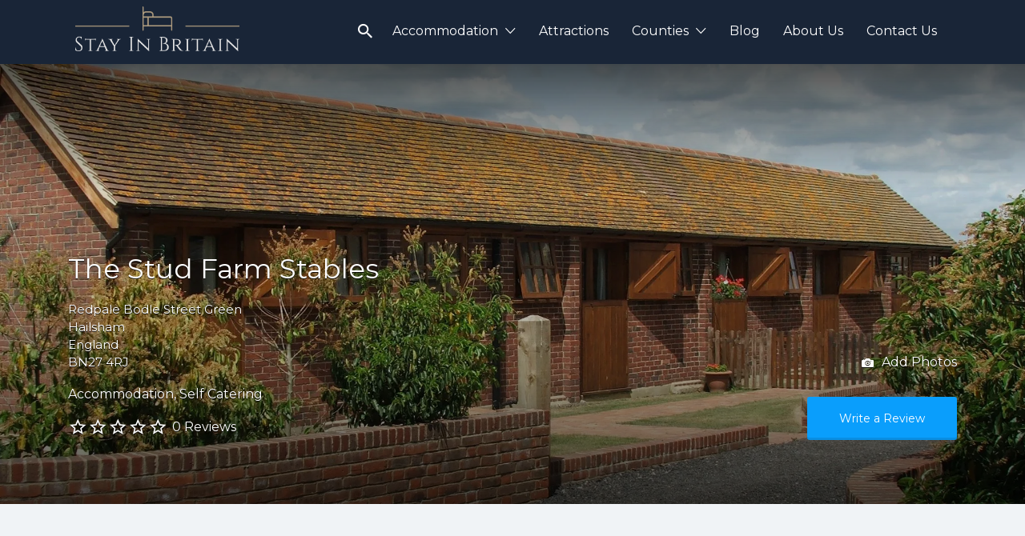

--- FILE ---
content_type: text/css
request_url: https://cdn-bodph.nitrocdn.com/pTtdNzJeRuSuRitzZvqjdRYBpRrWZoSg/assets/static/optimized/rev-a5c07d0/www.stayinbritain.co.uk/combinedCss/nitro-min-noimport-cd708a0f5ad3c22d8d90efbc3012150e-stylesheet.css
body_size: 51171
content:
.select2-container{box-sizing:border-box;display:inline-block;margin:0;position:relative;vertical-align:middle;}.select2-container .select2-selection--single{box-sizing:border-box;cursor:pointer;display:block;height:28px;margin:0 0 -4px;-ms-user-select:none;user-select:none;-webkit-user-select:none;}.select2-container .select2-selection--single .select2-selection__rendered{display:block;padding-left:8px;padding-right:20px;overflow:hidden;text-overflow:ellipsis;white-space:nowrap;}.select2-container .select2-selection--single .select2-selection__clear{position:relative;}.select2-container[dir=rtl] .select2-selection--single .select2-selection__rendered{padding-right:8px;padding-left:20px;}.select2-container .select2-selection--multiple{box-sizing:border-box;cursor:pointer;display:block;min-height:32px;-ms-user-select:none;user-select:none;-webkit-user-select:none;}.select2-container .select2-selection--multiple .select2-selection__rendered{display:inline-block;overflow:hidden;padding-left:8px;text-overflow:ellipsis;white-space:nowrap;}.select2-container .select2-search--inline{float:left;padding:0;}.select2-container .select2-search--inline .select2-search__field{box-sizing:border-box;border:none;font-size:100%;margin:0;padding:0;}.select2-container .select2-search--inline .select2-search__field::-webkit-search-cancel-button{-webkit-appearance:none;}.select2-dropdown{background-color:#fff;border:1px solid #aaa;border-radius:4px;box-sizing:border-box;display:block;position:absolute;left:-100000px;width:100%;z-index:1051;}.select2-results{display:block;}.select2-results__options{list-style:none;margin:0;padding:0;}.select2-results__option{padding:6px;-ms-user-select:none;user-select:none;-webkit-user-select:none;}.select2-results__option[aria-selected],.select2-results__option[data-selected]{cursor:pointer;}.select2-container--open .select2-dropdown{left:0;}.select2-container--open .select2-dropdown--above{border-bottom:none;border-bottom-left-radius:0;border-bottom-right-radius:0;}.select2-container--open .select2-dropdown--below{border-top:none;border-top-left-radius:0;border-top-right-radius:0;}.select2-search--dropdown{display:block;padding:4px;}.select2-search--dropdown .select2-search__field{padding:4px;width:100%;box-sizing:border-box;}.select2-search--dropdown .select2-search__field::-webkit-search-cancel-button{-webkit-appearance:none;}.select2-search--dropdown.select2-search--hide{display:none;}.select2-close-mask{border:0;margin:0;padding:0;display:block;position:fixed;left:0;top:0;min-height:100%;min-width:100%;height:auto;width:auto;opacity:0;z-index:99;background-color:#fff;}.select2-hidden-accessible{border:0 !important;clip:rect(0 0 0 0) !important;height:1px !important;margin:-1px !important;overflow:hidden !important;padding:0 !important;position:absolute !important;width:1px !important;}.select2-container--default .select2-selection--single{background-color:#fff;border:1px solid #aaa;border-radius:4px;}.select2-container--default .select2-selection--single .select2-selection__rendered{color:#444;line-height:28px;}.select2-container--default .select2-selection--single .select2-selection__clear{cursor:pointer;float:right;font-weight:700;}.select2-container--default .select2-selection--single .select2-selection__placeholder{color:#999;}.select2-container--default .select2-selection--single .select2-selection__arrow{height:26px;position:absolute;top:1px;right:1px;width:20px;}.select2-container--default .select2-selection--single .select2-selection__arrow b{border-color:#888 transparent transparent transparent;border-style:solid;border-width:5px 4px 0 4px;height:0;left:50%;margin-left:-4px;margin-top:-2px;position:absolute;top:50%;width:0;}.select2-container--default[dir=rtl] .select2-selection--single .select2-selection__clear{float:left;}.select2-container--default[dir=rtl] .select2-selection--single .select2-selection__arrow{left:1px;right:auto;}.select2-container--default.select2-container--disabled .select2-selection--single{background-color:#eee;cursor:default;}.select2-container--default.select2-container--disabled .select2-selection--single .select2-selection__clear{display:none;}.select2-container--default.select2-container--open .select2-selection--single .select2-selection__arrow b{border-color:transparent transparent #888 transparent;border-width:0 4px 5px 4px;}.select2-container--default .select2-selection--multiple{background-color:#fff;border:1px solid #aaa;border-radius:4px;cursor:text;}.select2-container--default .select2-selection--multiple .select2-selection__rendered{box-sizing:border-box;list-style:none;margin:0;padding:0 5px;width:100%;}.select2-container--default .select2-selection--multiple .select2-selection__rendered li{list-style:none;margin:5px 5px 0 0;}.select2-container--default .select2-selection--multiple .select2-selection__rendered li:before{content:"";display:none;}.select2-container--default .select2-selection--multiple .select2-selection__placeholder{color:#999;margin-top:5px;float:left;}.select2-container--default .select2-selection--multiple .select2-selection__clear{cursor:pointer;float:right;font-weight:700;margin-top:5px;margin-right:10px;}.select2-container--default .select2-selection--multiple .select2-selection__choice{background-color:#e4e4e4;border:1px solid #aaa;border-radius:4px;cursor:default;float:left;margin-right:5px;margin-top:5px;padding:0 5px;}.select2-container--default .select2-selection--multiple .select2-selection__choice__remove{color:#999;cursor:pointer;display:inline-block;font-weight:700;margin-right:2px;}.select2-container--default .select2-selection--multiple .select2-selection__choice__remove:hover{color:#333;}.select2-container--default[dir=rtl] .select2-selection--multiple .select2-search--inline,.select2-container--default[dir=rtl] .select2-selection--multiple .select2-selection__choice,.select2-container--default[dir=rtl] .select2-selection--multiple .select2-selection__placeholder{float:right;}.select2-container--default[dir=rtl] .select2-selection--multiple .select2-selection__choice{margin-left:5px;margin-right:auto;}.select2-container--default[dir=rtl] .select2-selection--multiple .select2-selection__choice__remove{margin-left:2px;margin-right:auto;}.select2-container--default.select2-container--focus .select2-selection--multiple{border:solid #000 1px;outline:0;}.select2-container--default.select2-container--disabled .select2-selection--multiple{background-color:#eee;cursor:default;}.select2-container--default.select2-container--disabled .select2-selection__choice__remove{display:none;}.select2-container--default.select2-container--open.select2-container--above .select2-selection--multiple,.select2-container--default.select2-container--open.select2-container--above .select2-selection--single{border-top-left-radius:0;border-top-right-radius:0;}.select2-container--default.select2-container--open.select2-container--below .select2-selection--multiple,.select2-container--default.select2-container--open.select2-container--below .select2-selection--single{border-bottom-left-radius:0;border-bottom-right-radius:0;}.select2-container--default .select2-search--dropdown .select2-search__field{border:1px solid #aaa;}.select2-container--default .select2-search--inline .select2-search__field{background:0 0;border:none;outline:0;box-shadow:none;-webkit-appearance:textfield;}.select2-container--default .select2-results>.select2-results__options{max-height:200px;overflow-y:auto;}.select2-container--default .select2-results__option[role=group]{padding:0;}.select2-container--default .select2-results__option[aria-disabled=true]{color:#999;}.select2-container--default .select2-results__option[aria-selected=true],.select2-container--default .select2-results__option[data-selected=true]{background-color:#ddd;}.select2-container--default .select2-results__option .select2-results__option{padding-left:1em;}.select2-container--default .select2-results__option .select2-results__option .select2-results__group{padding-left:0;}.select2-container--default .select2-results__option .select2-results__option .select2-results__option{margin-left:-1em;padding-left:2em;}.select2-container--default .select2-results__option .select2-results__option .select2-results__option .select2-results__option{margin-left:-2em;padding-left:3em;}.select2-container--default .select2-results__option .select2-results__option .select2-results__option .select2-results__option .select2-results__option{margin-left:-3em;padding-left:4em;}.select2-container--default .select2-results__option .select2-results__option .select2-results__option .select2-results__option .select2-results__option .select2-results__option{margin-left:-4em;padding-left:5em;}.select2-container--default .select2-results__option .select2-results__option .select2-results__option .select2-results__option .select2-results__option .select2-results__option .select2-results__option{margin-left:-5em;padding-left:6em;}.select2-container--default .select2-results__option--highlighted[aria-selected],.select2-container--default .select2-results__option--highlighted[data-selected]{background-color:#0073aa;color:#fff;}.select2-container--default .select2-results__group{cursor:default;display:block;padding:6px;}.select2-container--classic .select2-selection--single{background-color:#f7f7f7;border:1px solid #aaa;border-radius:4px;outline:0;background-image:linear-gradient(to bottom,#fff 50%,#eee 100%);background-repeat:repeat-x;}.select2-container--classic .select2-selection--single:focus{border:1px solid #0073aa;}.select2-container--classic .select2-selection--single .select2-selection__rendered{color:#444;line-height:28px;}.select2-container--classic .select2-selection--single .select2-selection__clear{cursor:pointer;float:right;font-weight:700;margin-right:10px;}.select2-container--classic .select2-selection--single .select2-selection__placeholder{color:#999;}.select2-container--classic .select2-selection--single .select2-selection__arrow{background-color:#ddd;border:none;border-left:1px solid #aaa;border-top-right-radius:4px;border-bottom-right-radius:4px;height:26px;position:absolute;top:1px;right:1px;width:20px;background-image:linear-gradient(to bottom,#eee 50%,#ccc 100%);background-repeat:repeat-x;}.select2-container--classic .select2-selection--single .select2-selection__arrow b{border-color:#888 transparent transparent transparent;border-style:solid;border-width:5px 4px 0 4px;height:0;left:50%;margin-left:-4px;margin-top:-2px;position:absolute;top:50%;width:0;}.select2-container--classic[dir=rtl] .select2-selection--single .select2-selection__clear{float:left;}.select2-container--classic[dir=rtl] .select2-selection--single .select2-selection__arrow{border:none;border-right:1px solid #aaa;border-radius:0;border-top-left-radius:4px;border-bottom-left-radius:4px;left:1px;right:auto;}.select2-container--classic.select2-container--open .select2-selection--single{border:1px solid #0073aa;}.select2-container--classic.select2-container--open .select2-selection--single .select2-selection__arrow{background:0 0;border:none;}.select2-container--classic.select2-container--open .select2-selection--single .select2-selection__arrow b{border-color:transparent transparent #888 transparent;border-width:0 4px 5px 4px;}.select2-container--classic.select2-container--open.select2-container--above .select2-selection--single{border-top:none;border-top-left-radius:0;border-top-right-radius:0;background-image:linear-gradient(to bottom,#fff 0,#eee 50%);background-repeat:repeat-x;}.select2-container--classic.select2-container--open.select2-container--below .select2-selection--single{border-bottom:none;border-bottom-left-radius:0;border-bottom-right-radius:0;background-image:linear-gradient(to bottom,#eee 50%,#fff 100%);background-repeat:repeat-x;}.select2-container--classic .select2-selection--multiple{background-color:#fff;border:1px solid #aaa;border-radius:4px;cursor:text;outline:0;}.select2-container--classic .select2-selection--multiple:focus{border:1px solid #0073aa;}.select2-container--classic .select2-selection--multiple .select2-selection__rendered{list-style:none;margin:0;padding:0 5px;}.select2-container--classic .select2-selection--multiple .select2-selection__clear{display:none;}.select2-container--classic .select2-selection--multiple .select2-selection__choice{background-color:#e4e4e4;border:1px solid #aaa;border-radius:4px;cursor:default;float:left;margin-right:5px;margin-top:5px;padding:0 5px;}.select2-container--classic .select2-selection--multiple .select2-selection__choice__remove{color:#888;cursor:pointer;display:inline-block;font-weight:700;margin-right:2px;}.select2-container--classic .select2-selection--multiple .select2-selection__choice__remove:hover{color:#555;}.select2-container--classic[dir=rtl] .select2-selection--multiple .select2-selection__choice{float:right;}.select2-container--classic[dir=rtl] .select2-selection--multiple .select2-selection__choice{margin-left:5px;margin-right:auto;}.select2-container--classic[dir=rtl] .select2-selection--multiple .select2-selection__choice__remove{margin-left:2px;margin-right:auto;}.select2-container--classic.select2-container--open .select2-selection--multiple{border:1px solid #0073aa;}.select2-container--classic.select2-container--open.select2-container--above .select2-selection--multiple{border-top:none;border-top-left-radius:0;border-top-right-radius:0;}.select2-container--classic.select2-container--open.select2-container--below .select2-selection--multiple{border-bottom:none;border-bottom-left-radius:0;border-bottom-right-radius:0;}.select2-container--classic .select2-search--dropdown .select2-search__field{border:1px solid #aaa;outline:0;}.select2-container--classic .select2-search--inline .select2-search__field{outline:0;box-shadow:none;}.select2-container--classic .select2-dropdown{background-color:#fff;border:1px solid transparent;}.select2-container--classic .select2-dropdown--above{border-bottom:none;}.select2-container--classic .select2-dropdown--below{border-top:none;}.select2-container--classic .select2-results>.select2-results__options{max-height:200px;overflow-y:auto;}.select2-container--classic .select2-results__option[role=group]{padding:0;}.select2-container--classic .select2-results__option[aria-disabled=true]{color:grey;}.select2-container--classic .select2-results__option--highlighted[aria-selected],.select2-container--classic .select2-results__option--highlighted[data-selected]{background-color:#3875d7;color:#fff;}.select2-container--classic .select2-results__group{cursor:default;display:block;padding:6px;}.select2-container--classic.select2-container--open .select2-dropdown{border-color:#0073aa;}.subscriptio_frontend_details{width:100%;overflow:hidden;}.subscriptio_frontend_details_general{float:left;width:48%;}.subscriptio_frontend_details_shipping{float:right;width:48%;}.subscriptio_frontend_details .subscriptio_frontend_details_general h2,.subscriptio_frontend_details .subscriptio_frontend_details_shipping h2{margin-top:0;}div.woocommerce a.subscriptio_button{margin:3px;}@keyframes ifMenuFadeIn{from{opacity:0;transform:translate3d(20%,0,0);}to{opacity:1;transform:translate3d(0,0,0);}}.if-menu-peek{position:relative;}.if-menu-peek a{opacity:.8;}.if-menu-peek::before{content:"If Menu peek";position:absolute;text-align:center;top:50%;left:calc(100% + 15px);background:#f6f9fc;box-shadow:0 0 0 1px rgba(136,152,170,.1),0 15px 35px 0 rgba(49,49,93,.1),0 5px 15px 0 rgba(0,0,0,.08);border-radius:4px;width:140px;margin-top:-17px;padding:10px 15px;font-size:14px;opacity:0;pointer-events:none;}.if-menu-peek:hover::before{animation:ifMenuFadeIn ease-in-out .2s forwards;}.if-menu-peek::after{content:"";position:absolute;width:20px;height:17px;background:url("https://cdn-bodph.nitrocdn.com/pTtdNzJeRuSuRitzZvqjdRYBpRrWZoSg/assets/images/optimized/rev-ae5da5d/www.stayinbritain.co.uk/wp-content/plugins/if-menu/assets/icon-visibility.svg");color:#50a92f;background-size:cover;top:-14px;right:-15px;border-radius:50%;}.job_listing_packages,.resume_packages{border:5px solid #eee;padding:0;}ul.job_packages,ul.resume_packages{list-style:none outside;margin:0;padding:0;}ul.job_packages li,ul.resume_packages li{border-bottom:1px dotted #eee;list-style:none outside;margin:0;padding:1em;}ul.job_packages li label,ul.resume_packages li label{font-weight:700;cursor:pointer;}ul.job_packages li:last-child,ul.resume_packages li:last-child{border-bottom:0;}li.user-job-package,li.user-resume-package{background:#fefee5;}ul.job_packages .package-section,ul.resume_packages .package-section{font-weight:700;}ul.job_packages p:last-child,ul.resume_packages p:last-child{margin-bottom:0;}.entry-content .job_listing_packages_title,.entry-content .resume_packages_title,.job_listing_packages_title,.resume_packages_title{vertical-align:middle;position:relative;background:#eee;padding:.5em 1em;}.entry-content .job_listing_packages_title h2,.entry-content .resume_packages_title h2,.job_listing_packages_title h2,.resume_packages_title h2{clear:none;margin:0;}.entry-content .job_listing_packages_title .button,.entry-content .resume_packages_title .button,.job_listing_packages_title .button,.resume_packages_title .button{float:right;margin-left:.25em;}.fieldset-package .job-packages-field,.fieldset-package .resume-packages-field{list-style:none;margin:0;padding:0;}.fieldset-package .job-package-field,.fieldset-package .resume-package-field{margin:0 0 1em 0;padding:0;}.fieldset-package .job-package-field:last-child,.fieldset-package .resume-package-field:last-child{margin:0;padding:0;}.fieldset-package .job-packages-field label,.fieldset-package .resume-packages-field label{font-weight:700;display:inline;float:none;}.fieldset-package .job-packages-field p,.fieldset-package .resume-packages-field p{margin-bottom:0;}@charset "UTF-8";html{box-sizing:border-box;-ms-overflow-style:scrollbar;}*,::after,::before{box-sizing:inherit;}.container,.container-fluid,.container-lg,.container-md,.container-sm,.container-xl{width:100%;padding-right:15px;padding-left:15px;margin-right:auto;margin-left:auto;}@media (min-width:576px){.container,.container-sm{max-width:540px;}}@media (min-width:768px){.container,.container-md,.container-sm{max-width:720px;}}@media (min-width:992px){.container,.container-lg,.container-md,.container-sm{max-width:960px;}}@media (min-width:1200px){.container,.container-lg,.container-md,.container-sm,.container-xl{max-width:1140px;}}.row{display:-ms-flexbox;display:flex;-ms-flex-wrap:wrap;flex-wrap:wrap;margin-right:-15px;margin-left:-15px;}.no-gutters{margin-right:0;margin-left:0;}.no-gutters>.col,.no-gutters>[class*=col-]{padding-right:0;padding-left:0;}.col,.col-1,.col-10,.col-11,.col-12,.col-2,.col-3,.col-4,.col-5,.col-6,.col-7,.col-8,.col-9,.col-auto,.col-lg,.col-lg-1,.col-lg-10,.col-lg-11,.col-lg-12,.col-lg-2,.col-lg-3,.col-lg-4,.col-lg-5,.col-lg-6,.col-lg-7,.col-lg-8,.col-lg-9,.col-lg-auto,.col-md,.col-md-1,.col-md-10,.col-md-11,.col-md-12,.col-md-2,.col-md-3,.col-md-4,.col-md-5,.col-md-6,.col-md-7,.col-md-8,.col-md-9,.col-md-auto,.col-sm,.col-sm-1,.col-sm-10,.col-sm-11,.col-sm-12,.col-sm-2,.col-sm-3,.col-sm-4,.col-sm-5,.col-sm-6,.col-sm-7,.col-sm-8,.col-sm-9,.col-sm-auto,.col-xl,.col-xl-1,.col-xl-10,.col-xl-11,.col-xl-12,.col-xl-2,.col-xl-3,.col-xl-4,.col-xl-5,.col-xl-6,.col-xl-7,.col-xl-8,.col-xl-9,.col-xl-auto{position:relative;width:100%;padding-right:15px;padding-left:15px;}.col{-ms-flex-preferred-size:0;flex-basis:0;-ms-flex-positive:1;flex-grow:1;max-width:100%;}.row-cols-1>*{-ms-flex:0 0 100%;flex:0 0 100%;max-width:100%;}.row-cols-2>*{-ms-flex:0 0 50%;flex:0 0 50%;max-width:50%;}.row-cols-3>*{-ms-flex:0 0 33.333333%;flex:0 0 33.333333%;max-width:33.333333%;}.row-cols-4>*{-ms-flex:0 0 25%;flex:0 0 25%;max-width:25%;}.row-cols-5>*{-ms-flex:0 0 20%;flex:0 0 20%;max-width:20%;}.row-cols-6>*{-ms-flex:0 0 16.666667%;flex:0 0 16.666667%;max-width:16.666667%;}.col-auto{-ms-flex:0 0 auto;flex:0 0 auto;width:auto;max-width:100%;}.col-1{-ms-flex:0 0 8.333333%;flex:0 0 8.333333%;max-width:8.333333%;}.col-2{-ms-flex:0 0 16.666667%;flex:0 0 16.666667%;max-width:16.666667%;}.col-3{-ms-flex:0 0 25%;flex:0 0 25%;max-width:25%;}.col-4{-ms-flex:0 0 33.333333%;flex:0 0 33.333333%;max-width:33.333333%;}.col-5{-ms-flex:0 0 41.666667%;flex:0 0 41.666667%;max-width:41.666667%;}.col-6{-ms-flex:0 0 50%;flex:0 0 50%;max-width:50%;}.col-7{-ms-flex:0 0 58.333333%;flex:0 0 58.333333%;max-width:58.333333%;}.col-8{-ms-flex:0 0 66.666667%;flex:0 0 66.666667%;max-width:66.666667%;}.col-9{-ms-flex:0 0 75%;flex:0 0 75%;max-width:75%;}.col-10{-ms-flex:0 0 83.333333%;flex:0 0 83.333333%;max-width:83.333333%;}.col-11{-ms-flex:0 0 91.666667%;flex:0 0 91.666667%;max-width:91.666667%;}.col-12{-ms-flex:0 0 100%;flex:0 0 100%;max-width:100%;}.order-first{-ms-flex-order:-1;order:-1;}.order-last{-ms-flex-order:13;order:13;}.order-0{-ms-flex-order:0;order:0;}.order-1{-ms-flex-order:1;order:1;}.order-2{-ms-flex-order:2;order:2;}.order-3{-ms-flex-order:3;order:3;}.order-4{-ms-flex-order:4;order:4;}.order-5{-ms-flex-order:5;order:5;}.order-6{-ms-flex-order:6;order:6;}.order-7{-ms-flex-order:7;order:7;}.order-8{-ms-flex-order:8;order:8;}.order-9{-ms-flex-order:9;order:9;}.order-10{-ms-flex-order:10;order:10;}.order-11{-ms-flex-order:11;order:11;}.order-12{-ms-flex-order:12;order:12;}.offset-1{margin-left:8.333333%;}.offset-2{margin-left:16.666667%;}.offset-3{margin-left:25%;}.offset-4{margin-left:33.333333%;}.offset-5{margin-left:41.666667%;}.offset-6{margin-left:50%;}.offset-7{margin-left:58.333333%;}.offset-8{margin-left:66.666667%;}.offset-9{margin-left:75%;}.offset-10{margin-left:83.333333%;}.offset-11{margin-left:91.666667%;}@media (min-width:576px){.col-sm{-ms-flex-preferred-size:0;flex-basis:0;-ms-flex-positive:1;flex-grow:1;max-width:100%;}.row-cols-sm-1>*{-ms-flex:0 0 100%;flex:0 0 100%;max-width:100%;}.row-cols-sm-2>*{-ms-flex:0 0 50%;flex:0 0 50%;max-width:50%;}.row-cols-sm-3>*{-ms-flex:0 0 33.333333%;flex:0 0 33.333333%;max-width:33.333333%;}.row-cols-sm-4>*{-ms-flex:0 0 25%;flex:0 0 25%;max-width:25%;}.row-cols-sm-5>*{-ms-flex:0 0 20%;flex:0 0 20%;max-width:20%;}.row-cols-sm-6>*{-ms-flex:0 0 16.666667%;flex:0 0 16.666667%;max-width:16.666667%;}.col-sm-auto{-ms-flex:0 0 auto;flex:0 0 auto;width:auto;max-width:100%;}.col-sm-1{-ms-flex:0 0 8.333333%;flex:0 0 8.333333%;max-width:8.333333%;}.col-sm-2{-ms-flex:0 0 16.666667%;flex:0 0 16.666667%;max-width:16.666667%;}.col-sm-3{-ms-flex:0 0 25%;flex:0 0 25%;max-width:25%;}.col-sm-4{-ms-flex:0 0 33.333333%;flex:0 0 33.333333%;max-width:33.333333%;}.col-sm-5{-ms-flex:0 0 41.666667%;flex:0 0 41.666667%;max-width:41.666667%;}.col-sm-6{-ms-flex:0 0 50%;flex:0 0 50%;max-width:50%;}.col-sm-7{-ms-flex:0 0 58.333333%;flex:0 0 58.333333%;max-width:58.333333%;}.col-sm-8{-ms-flex:0 0 66.666667%;flex:0 0 66.666667%;max-width:66.666667%;}.col-sm-9{-ms-flex:0 0 75%;flex:0 0 75%;max-width:75%;}.col-sm-10{-ms-flex:0 0 83.333333%;flex:0 0 83.333333%;max-width:83.333333%;}.col-sm-11{-ms-flex:0 0 91.666667%;flex:0 0 91.666667%;max-width:91.666667%;}.col-sm-12{-ms-flex:0 0 100%;flex:0 0 100%;max-width:100%;}.order-sm-first{-ms-flex-order:-1;order:-1;}.order-sm-last{-ms-flex-order:13;order:13;}.order-sm-0{-ms-flex-order:0;order:0;}.order-sm-1{-ms-flex-order:1;order:1;}.order-sm-2{-ms-flex-order:2;order:2;}.order-sm-3{-ms-flex-order:3;order:3;}.order-sm-4{-ms-flex-order:4;order:4;}.order-sm-5{-ms-flex-order:5;order:5;}.order-sm-6{-ms-flex-order:6;order:6;}.order-sm-7{-ms-flex-order:7;order:7;}.order-sm-8{-ms-flex-order:8;order:8;}.order-sm-9{-ms-flex-order:9;order:9;}.order-sm-10{-ms-flex-order:10;order:10;}.order-sm-11{-ms-flex-order:11;order:11;}.order-sm-12{-ms-flex-order:12;order:12;}.offset-sm-0{margin-left:0;}.offset-sm-1{margin-left:8.333333%;}.offset-sm-2{margin-left:16.666667%;}.offset-sm-3{margin-left:25%;}.offset-sm-4{margin-left:33.333333%;}.offset-sm-5{margin-left:41.666667%;}.offset-sm-6{margin-left:50%;}.offset-sm-7{margin-left:58.333333%;}.offset-sm-8{margin-left:66.666667%;}.offset-sm-9{margin-left:75%;}.offset-sm-10{margin-left:83.333333%;}.offset-sm-11{margin-left:91.666667%;}}@media (min-width:768px){.col-md{-ms-flex-preferred-size:0;flex-basis:0;-ms-flex-positive:1;flex-grow:1;max-width:100%;}.row-cols-md-1>*{-ms-flex:0 0 100%;flex:0 0 100%;max-width:100%;}.row-cols-md-2>*{-ms-flex:0 0 50%;flex:0 0 50%;max-width:50%;}.row-cols-md-3>*{-ms-flex:0 0 33.333333%;flex:0 0 33.333333%;max-width:33.333333%;}.row-cols-md-4>*{-ms-flex:0 0 25%;flex:0 0 25%;max-width:25%;}.row-cols-md-5>*{-ms-flex:0 0 20%;flex:0 0 20%;max-width:20%;}.row-cols-md-6>*{-ms-flex:0 0 16.666667%;flex:0 0 16.666667%;max-width:16.666667%;}.col-md-auto{-ms-flex:0 0 auto;flex:0 0 auto;width:auto;max-width:100%;}.col-md-1{-ms-flex:0 0 8.333333%;flex:0 0 8.333333%;max-width:8.333333%;}.col-md-2{-ms-flex:0 0 16.666667%;flex:0 0 16.666667%;max-width:16.666667%;}.col-md-3{-ms-flex:0 0 25%;flex:0 0 25%;max-width:25%;}.col-md-4{-ms-flex:0 0 33.333333%;flex:0 0 33.333333%;max-width:33.333333%;}.col-md-5{-ms-flex:0 0 41.666667%;flex:0 0 41.666667%;max-width:41.666667%;}.col-md-6{-ms-flex:0 0 50%;flex:0 0 50%;max-width:50%;}.col-md-7{-ms-flex:0 0 58.333333%;flex:0 0 58.333333%;max-width:58.333333%;}.col-md-8{-ms-flex:0 0 66.666667%;flex:0 0 66.666667%;max-width:66.666667%;}.col-md-9{-ms-flex:0 0 75%;flex:0 0 75%;max-width:75%;}.col-md-10{-ms-flex:0 0 83.333333%;flex:0 0 83.333333%;max-width:83.333333%;}.col-md-11{-ms-flex:0 0 91.666667%;flex:0 0 91.666667%;max-width:91.666667%;}.col-md-12{-ms-flex:0 0 100%;flex:0 0 100%;max-width:100%;}.order-md-first{-ms-flex-order:-1;order:-1;}.order-md-last{-ms-flex-order:13;order:13;}.order-md-0{-ms-flex-order:0;order:0;}.order-md-1{-ms-flex-order:1;order:1;}.order-md-2{-ms-flex-order:2;order:2;}.order-md-3{-ms-flex-order:3;order:3;}.order-md-4{-ms-flex-order:4;order:4;}.order-md-5{-ms-flex-order:5;order:5;}.order-md-6{-ms-flex-order:6;order:6;}.order-md-7{-ms-flex-order:7;order:7;}.order-md-8{-ms-flex-order:8;order:8;}.order-md-9{-ms-flex-order:9;order:9;}.order-md-10{-ms-flex-order:10;order:10;}.order-md-11{-ms-flex-order:11;order:11;}.order-md-12{-ms-flex-order:12;order:12;}.offset-md-0{margin-left:0;}.offset-md-1{margin-left:8.333333%;}.offset-md-2{margin-left:16.666667%;}.offset-md-3{margin-left:25%;}.offset-md-4{margin-left:33.333333%;}.offset-md-5{margin-left:41.666667%;}.offset-md-6{margin-left:50%;}.offset-md-7{margin-left:58.333333%;}.offset-md-8{margin-left:66.666667%;}.offset-md-9{margin-left:75%;}.offset-md-10{margin-left:83.333333%;}.offset-md-11{margin-left:91.666667%;}}@media (min-width:992px){.col-lg{-ms-flex-preferred-size:0;flex-basis:0;-ms-flex-positive:1;flex-grow:1;max-width:100%;}.row-cols-lg-1>*{-ms-flex:0 0 100%;flex:0 0 100%;max-width:100%;}.row-cols-lg-2>*{-ms-flex:0 0 50%;flex:0 0 50%;max-width:50%;}.row-cols-lg-3>*{-ms-flex:0 0 33.333333%;flex:0 0 33.333333%;max-width:33.333333%;}.row-cols-lg-4>*{-ms-flex:0 0 25%;flex:0 0 25%;max-width:25%;}.row-cols-lg-5>*{-ms-flex:0 0 20%;flex:0 0 20%;max-width:20%;}.row-cols-lg-6>*{-ms-flex:0 0 16.666667%;flex:0 0 16.666667%;max-width:16.666667%;}.col-lg-auto{-ms-flex:0 0 auto;flex:0 0 auto;width:auto;max-width:100%;}.col-lg-1{-ms-flex:0 0 8.333333%;flex:0 0 8.333333%;max-width:8.333333%;}.col-lg-2{-ms-flex:0 0 16.666667%;flex:0 0 16.666667%;max-width:16.666667%;}.col-lg-3{-ms-flex:0 0 25%;flex:0 0 25%;max-width:25%;}.col-lg-4{-ms-flex:0 0 33.333333%;flex:0 0 33.333333%;max-width:33.333333%;}.col-lg-5{-ms-flex:0 0 41.666667%;flex:0 0 41.666667%;max-width:41.666667%;}.col-lg-6{-ms-flex:0 0 50%;flex:0 0 50%;max-width:50%;}.col-lg-7{-ms-flex:0 0 58.333333%;flex:0 0 58.333333%;max-width:58.333333%;}.col-lg-8{-ms-flex:0 0 66.666667%;flex:0 0 66.666667%;max-width:66.666667%;}.col-lg-9{-ms-flex:0 0 75%;flex:0 0 75%;max-width:75%;}.col-lg-10{-ms-flex:0 0 83.333333%;flex:0 0 83.333333%;max-width:83.333333%;}.col-lg-11{-ms-flex:0 0 91.666667%;flex:0 0 91.666667%;max-width:91.666667%;}.col-lg-12{-ms-flex:0 0 100%;flex:0 0 100%;max-width:100%;}.order-lg-first{-ms-flex-order:-1;order:-1;}.order-lg-last{-ms-flex-order:13;order:13;}.order-lg-0{-ms-flex-order:0;order:0;}.order-lg-1{-ms-flex-order:1;order:1;}.order-lg-2{-ms-flex-order:2;order:2;}.order-lg-3{-ms-flex-order:3;order:3;}.order-lg-4{-ms-flex-order:4;order:4;}.order-lg-5{-ms-flex-order:5;order:5;}.order-lg-6{-ms-flex-order:6;order:6;}.order-lg-7{-ms-flex-order:7;order:7;}.order-lg-8{-ms-flex-order:8;order:8;}.order-lg-9{-ms-flex-order:9;order:9;}.order-lg-10{-ms-flex-order:10;order:10;}.order-lg-11{-ms-flex-order:11;order:11;}.order-lg-12{-ms-flex-order:12;order:12;}.offset-lg-0{margin-left:0;}.offset-lg-1{margin-left:8.333333%;}.offset-lg-2{margin-left:16.666667%;}.offset-lg-3{margin-left:25%;}.offset-lg-4{margin-left:33.333333%;}.offset-lg-5{margin-left:41.666667%;}.offset-lg-6{margin-left:50%;}.offset-lg-7{margin-left:58.333333%;}.offset-lg-8{margin-left:66.666667%;}.offset-lg-9{margin-left:75%;}.offset-lg-10{margin-left:83.333333%;}.offset-lg-11{margin-left:91.666667%;}}@media (min-width:1200px){.col-xl{-ms-flex-preferred-size:0;flex-basis:0;-ms-flex-positive:1;flex-grow:1;max-width:100%;}.row-cols-xl-1>*{-ms-flex:0 0 100%;flex:0 0 100%;max-width:100%;}.row-cols-xl-2>*{-ms-flex:0 0 50%;flex:0 0 50%;max-width:50%;}.row-cols-xl-3>*{-ms-flex:0 0 33.333333%;flex:0 0 33.333333%;max-width:33.333333%;}.row-cols-xl-4>*{-ms-flex:0 0 25%;flex:0 0 25%;max-width:25%;}.row-cols-xl-5>*{-ms-flex:0 0 20%;flex:0 0 20%;max-width:20%;}.row-cols-xl-6>*{-ms-flex:0 0 16.666667%;flex:0 0 16.666667%;max-width:16.666667%;}.col-xl-auto{-ms-flex:0 0 auto;flex:0 0 auto;width:auto;max-width:100%;}.col-xl-1{-ms-flex:0 0 8.333333%;flex:0 0 8.333333%;max-width:8.333333%;}.col-xl-2{-ms-flex:0 0 16.666667%;flex:0 0 16.666667%;max-width:16.666667%;}.col-xl-3{-ms-flex:0 0 25%;flex:0 0 25%;max-width:25%;}.col-xl-4{-ms-flex:0 0 33.333333%;flex:0 0 33.333333%;max-width:33.333333%;}.col-xl-5{-ms-flex:0 0 41.666667%;flex:0 0 41.666667%;max-width:41.666667%;}.col-xl-6{-ms-flex:0 0 50%;flex:0 0 50%;max-width:50%;}.col-xl-7{-ms-flex:0 0 58.333333%;flex:0 0 58.333333%;max-width:58.333333%;}.col-xl-8{-ms-flex:0 0 66.666667%;flex:0 0 66.666667%;max-width:66.666667%;}.col-xl-9{-ms-flex:0 0 75%;flex:0 0 75%;max-width:75%;}.col-xl-10{-ms-flex:0 0 83.333333%;flex:0 0 83.333333%;max-width:83.333333%;}.col-xl-11{-ms-flex:0 0 91.666667%;flex:0 0 91.666667%;max-width:91.666667%;}.col-xl-12{-ms-flex:0 0 100%;flex:0 0 100%;max-width:100%;}.order-xl-first{-ms-flex-order:-1;order:-1;}.order-xl-last{-ms-flex-order:13;order:13;}.order-xl-0{-ms-flex-order:0;order:0;}.order-xl-1{-ms-flex-order:1;order:1;}.order-xl-2{-ms-flex-order:2;order:2;}.order-xl-3{-ms-flex-order:3;order:3;}.order-xl-4{-ms-flex-order:4;order:4;}.order-xl-5{-ms-flex-order:5;order:5;}.order-xl-6{-ms-flex-order:6;order:6;}.order-xl-7{-ms-flex-order:7;order:7;}.order-xl-8{-ms-flex-order:8;order:8;}.order-xl-9{-ms-flex-order:9;order:9;}.order-xl-10{-ms-flex-order:10;order:10;}.order-xl-11{-ms-flex-order:11;order:11;}.order-xl-12{-ms-flex-order:12;order:12;}.offset-xl-0{margin-left:0;}.offset-xl-1{margin-left:8.333333%;}.offset-xl-2{margin-left:16.666667%;}.offset-xl-3{margin-left:25%;}.offset-xl-4{margin-left:33.333333%;}.offset-xl-5{margin-left:41.666667%;}.offset-xl-6{margin-left:50%;}.offset-xl-7{margin-left:58.333333%;}.offset-xl-8{margin-left:66.666667%;}.offset-xl-9{margin-left:75%;}.offset-xl-10{margin-left:83.333333%;}.offset-xl-11{margin-left:91.666667%;}}.d-none{display:none !important;}.d-inline{display:inline !important;}.d-inline-block{display:inline-block !important;}.d-block{display:block !important;}.d-table{display:table !important;}.d-table-row{display:table-row !important;}.d-table-cell{display:table-cell !important;}.d-flex{display:-ms-flexbox !important;display:flex !important;}.d-inline-flex{display:-ms-inline-flexbox !important;display:inline-flex !important;}@media (min-width:576px){.d-sm-none{display:none !important;}.d-sm-inline{display:inline !important;}.d-sm-inline-block{display:inline-block !important;}.d-sm-block{display:block !important;}.d-sm-table{display:table !important;}.d-sm-table-row{display:table-row !important;}.d-sm-table-cell{display:table-cell !important;}.d-sm-flex{display:-ms-flexbox !important;display:flex !important;}.d-sm-inline-flex{display:-ms-inline-flexbox !important;display:inline-flex !important;}}@media (min-width:768px){.d-md-none{display:none !important;}.d-md-inline{display:inline !important;}.d-md-inline-block{display:inline-block !important;}.d-md-block{display:block !important;}.d-md-table{display:table !important;}.d-md-table-row{display:table-row !important;}.d-md-table-cell{display:table-cell !important;}.d-md-flex{display:-ms-flexbox !important;display:flex !important;}.d-md-inline-flex{display:-ms-inline-flexbox !important;display:inline-flex !important;}}@media (min-width:992px){.d-lg-none{display:none !important;}.d-lg-inline{display:inline !important;}.d-lg-inline-block{display:inline-block !important;}.d-lg-block{display:block !important;}.d-lg-table{display:table !important;}.d-lg-table-row{display:table-row !important;}.d-lg-table-cell{display:table-cell !important;}.d-lg-flex{display:-ms-flexbox !important;display:flex !important;}.d-lg-inline-flex{display:-ms-inline-flexbox !important;display:inline-flex !important;}}@media (min-width:1200px){.d-xl-none{display:none !important;}.d-xl-inline{display:inline !important;}.d-xl-inline-block{display:inline-block !important;}.d-xl-block{display:block !important;}.d-xl-table{display:table !important;}.d-xl-table-row{display:table-row !important;}.d-xl-table-cell{display:table-cell !important;}.d-xl-flex{display:-ms-flexbox !important;display:flex !important;}.d-xl-inline-flex{display:-ms-inline-flexbox !important;display:inline-flex !important;}}@media print{.d-print-none{display:none !important;}.d-print-inline{display:inline !important;}.d-print-inline-block{display:inline-block !important;}.d-print-block{display:block !important;}.d-print-table{display:table !important;}.d-print-table-row{display:table-row !important;}.d-print-table-cell{display:table-cell !important;}.d-print-flex{display:-ms-flexbox !important;display:flex !important;}.d-print-inline-flex{display:-ms-inline-flexbox !important;display:inline-flex !important;}}.flex-row{-ms-flex-direction:row !important;flex-direction:row !important;}.flex-column{-ms-flex-direction:column !important;flex-direction:column !important;}.flex-row-reverse{-ms-flex-direction:row-reverse !important;flex-direction:row-reverse !important;}.flex-column-reverse{-ms-flex-direction:column-reverse !important;flex-direction:column-reverse !important;}.flex-wrap{-ms-flex-wrap:wrap !important;flex-wrap:wrap !important;}.flex-nowrap{-ms-flex-wrap:nowrap !important;flex-wrap:nowrap !important;}.flex-wrap-reverse{-ms-flex-wrap:wrap-reverse !important;flex-wrap:wrap-reverse !important;}.flex-fill{-ms-flex:1 1 auto !important;flex:1 1 auto !important;}.flex-grow-0{-ms-flex-positive:0 !important;flex-grow:0 !important;}.flex-grow-1{-ms-flex-positive:1 !important;flex-grow:1 !important;}.flex-shrink-0{-ms-flex-negative:0 !important;flex-shrink:0 !important;}.flex-shrink-1{-ms-flex-negative:1 !important;flex-shrink:1 !important;}.justify-content-start{-ms-flex-pack:start !important;justify-content:flex-start !important;}.justify-content-end{-ms-flex-pack:end !important;justify-content:flex-end !important;}.justify-content-center{-ms-flex-pack:center !important;justify-content:center !important;}.justify-content-between{-ms-flex-pack:justify !important;justify-content:space-between !important;}.justify-content-around{-ms-flex-pack:distribute !important;justify-content:space-around !important;}.align-items-start{-ms-flex-align:start !important;align-items:flex-start !important;}.align-items-end{-ms-flex-align:end !important;align-items:flex-end !important;}.align-items-center{-ms-flex-align:center !important;align-items:center !important;}.align-items-baseline{-ms-flex-align:baseline !important;align-items:baseline !important;}.align-items-stretch{-ms-flex-align:stretch !important;align-items:stretch !important;}.align-content-start{-ms-flex-line-pack:start !important;align-content:flex-start !important;}.align-content-end{-ms-flex-line-pack:end !important;align-content:flex-end !important;}.align-content-center{-ms-flex-line-pack:center !important;align-content:center !important;}.align-content-between{-ms-flex-line-pack:justify !important;align-content:space-between !important;}.align-content-around{-ms-flex-line-pack:distribute !important;align-content:space-around !important;}.align-content-stretch{-ms-flex-line-pack:stretch !important;align-content:stretch !important;}.align-self-auto{-ms-flex-item-align:auto !important;align-self:auto !important;}.align-self-start{-ms-flex-item-align:start !important;align-self:flex-start !important;}.align-self-end{-ms-flex-item-align:end !important;align-self:flex-end !important;}.align-self-center{-ms-flex-item-align:center !important;align-self:center !important;}.align-self-baseline{-ms-flex-item-align:baseline !important;align-self:baseline !important;}.align-self-stretch{-ms-flex-item-align:stretch !important;align-self:stretch !important;}@media (min-width:576px){.flex-sm-row{-ms-flex-direction:row !important;flex-direction:row !important;}.flex-sm-column{-ms-flex-direction:column !important;flex-direction:column !important;}.flex-sm-row-reverse{-ms-flex-direction:row-reverse !important;flex-direction:row-reverse !important;}.flex-sm-column-reverse{-ms-flex-direction:column-reverse !important;flex-direction:column-reverse !important;}.flex-sm-wrap{-ms-flex-wrap:wrap !important;flex-wrap:wrap !important;}.flex-sm-nowrap{-ms-flex-wrap:nowrap !important;flex-wrap:nowrap !important;}.flex-sm-wrap-reverse{-ms-flex-wrap:wrap-reverse !important;flex-wrap:wrap-reverse !important;}.flex-sm-fill{-ms-flex:1 1 auto !important;flex:1 1 auto !important;}.flex-sm-grow-0{-ms-flex-positive:0 !important;flex-grow:0 !important;}.flex-sm-grow-1{-ms-flex-positive:1 !important;flex-grow:1 !important;}.flex-sm-shrink-0{-ms-flex-negative:0 !important;flex-shrink:0 !important;}.flex-sm-shrink-1{-ms-flex-negative:1 !important;flex-shrink:1 !important;}.justify-content-sm-start{-ms-flex-pack:start !important;justify-content:flex-start !important;}.justify-content-sm-end{-ms-flex-pack:end !important;justify-content:flex-end !important;}.justify-content-sm-center{-ms-flex-pack:center !important;justify-content:center !important;}.justify-content-sm-between{-ms-flex-pack:justify !important;justify-content:space-between !important;}.justify-content-sm-around{-ms-flex-pack:distribute !important;justify-content:space-around !important;}.align-items-sm-start{-ms-flex-align:start !important;align-items:flex-start !important;}.align-items-sm-end{-ms-flex-align:end !important;align-items:flex-end !important;}.align-items-sm-center{-ms-flex-align:center !important;align-items:center !important;}.align-items-sm-baseline{-ms-flex-align:baseline !important;align-items:baseline !important;}.align-items-sm-stretch{-ms-flex-align:stretch !important;align-items:stretch !important;}.align-content-sm-start{-ms-flex-line-pack:start !important;align-content:flex-start !important;}.align-content-sm-end{-ms-flex-line-pack:end !important;align-content:flex-end !important;}.align-content-sm-center{-ms-flex-line-pack:center !important;align-content:center !important;}.align-content-sm-between{-ms-flex-line-pack:justify !important;align-content:space-between !important;}.align-content-sm-around{-ms-flex-line-pack:distribute !important;align-content:space-around !important;}.align-content-sm-stretch{-ms-flex-line-pack:stretch !important;align-content:stretch !important;}.align-self-sm-auto{-ms-flex-item-align:auto !important;align-self:auto !important;}.align-self-sm-start{-ms-flex-item-align:start !important;align-self:flex-start !important;}.align-self-sm-end{-ms-flex-item-align:end !important;align-self:flex-end !important;}.align-self-sm-center{-ms-flex-item-align:center !important;align-self:center !important;}.align-self-sm-baseline{-ms-flex-item-align:baseline !important;align-self:baseline !important;}.align-self-sm-stretch{-ms-flex-item-align:stretch !important;align-self:stretch !important;}}@media (min-width:768px){.flex-md-row{-ms-flex-direction:row !important;flex-direction:row !important;}.flex-md-column{-ms-flex-direction:column !important;flex-direction:column !important;}.flex-md-row-reverse{-ms-flex-direction:row-reverse !important;flex-direction:row-reverse !important;}.flex-md-column-reverse{-ms-flex-direction:column-reverse !important;flex-direction:column-reverse !important;}.flex-md-wrap{-ms-flex-wrap:wrap !important;flex-wrap:wrap !important;}.flex-md-nowrap{-ms-flex-wrap:nowrap !important;flex-wrap:nowrap !important;}.flex-md-wrap-reverse{-ms-flex-wrap:wrap-reverse !important;flex-wrap:wrap-reverse !important;}.flex-md-fill{-ms-flex:1 1 auto !important;flex:1 1 auto !important;}.flex-md-grow-0{-ms-flex-positive:0 !important;flex-grow:0 !important;}.flex-md-grow-1{-ms-flex-positive:1 !important;flex-grow:1 !important;}.flex-md-shrink-0{-ms-flex-negative:0 !important;flex-shrink:0 !important;}.flex-md-shrink-1{-ms-flex-negative:1 !important;flex-shrink:1 !important;}.justify-content-md-start{-ms-flex-pack:start !important;justify-content:flex-start !important;}.justify-content-md-end{-ms-flex-pack:end !important;justify-content:flex-end !important;}.justify-content-md-center{-ms-flex-pack:center !important;justify-content:center !important;}.justify-content-md-between{-ms-flex-pack:justify !important;justify-content:space-between !important;}.justify-content-md-around{-ms-flex-pack:distribute !important;justify-content:space-around !important;}.align-items-md-start{-ms-flex-align:start !important;align-items:flex-start !important;}.align-items-md-end{-ms-flex-align:end !important;align-items:flex-end !important;}.align-items-md-center{-ms-flex-align:center !important;align-items:center !important;}.align-items-md-baseline{-ms-flex-align:baseline !important;align-items:baseline !important;}.align-items-md-stretch{-ms-flex-align:stretch !important;align-items:stretch !important;}.align-content-md-start{-ms-flex-line-pack:start !important;align-content:flex-start !important;}.align-content-md-end{-ms-flex-line-pack:end !important;align-content:flex-end !important;}.align-content-md-center{-ms-flex-line-pack:center !important;align-content:center !important;}.align-content-md-between{-ms-flex-line-pack:justify !important;align-content:space-between !important;}.align-content-md-around{-ms-flex-line-pack:distribute !important;align-content:space-around !important;}.align-content-md-stretch{-ms-flex-line-pack:stretch !important;align-content:stretch !important;}.align-self-md-auto{-ms-flex-item-align:auto !important;align-self:auto !important;}.align-self-md-start{-ms-flex-item-align:start !important;align-self:flex-start !important;}.align-self-md-end{-ms-flex-item-align:end !important;align-self:flex-end !important;}.align-self-md-center{-ms-flex-item-align:center !important;align-self:center !important;}.align-self-md-baseline{-ms-flex-item-align:baseline !important;align-self:baseline !important;}.align-self-md-stretch{-ms-flex-item-align:stretch !important;align-self:stretch !important;}}@media (min-width:992px){.flex-lg-row{-ms-flex-direction:row !important;flex-direction:row !important;}.flex-lg-column{-ms-flex-direction:column !important;flex-direction:column !important;}.flex-lg-row-reverse{-ms-flex-direction:row-reverse !important;flex-direction:row-reverse !important;}.flex-lg-column-reverse{-ms-flex-direction:column-reverse !important;flex-direction:column-reverse !important;}.flex-lg-wrap{-ms-flex-wrap:wrap !important;flex-wrap:wrap !important;}.flex-lg-nowrap{-ms-flex-wrap:nowrap !important;flex-wrap:nowrap !important;}.flex-lg-wrap-reverse{-ms-flex-wrap:wrap-reverse !important;flex-wrap:wrap-reverse !important;}.flex-lg-fill{-ms-flex:1 1 auto !important;flex:1 1 auto !important;}.flex-lg-grow-0{-ms-flex-positive:0 !important;flex-grow:0 !important;}.flex-lg-grow-1{-ms-flex-positive:1 !important;flex-grow:1 !important;}.flex-lg-shrink-0{-ms-flex-negative:0 !important;flex-shrink:0 !important;}.flex-lg-shrink-1{-ms-flex-negative:1 !important;flex-shrink:1 !important;}.justify-content-lg-start{-ms-flex-pack:start !important;justify-content:flex-start !important;}.justify-content-lg-end{-ms-flex-pack:end !important;justify-content:flex-end !important;}.justify-content-lg-center{-ms-flex-pack:center !important;justify-content:center !important;}.justify-content-lg-between{-ms-flex-pack:justify !important;justify-content:space-between !important;}.justify-content-lg-around{-ms-flex-pack:distribute !important;justify-content:space-around !important;}.align-items-lg-start{-ms-flex-align:start !important;align-items:flex-start !important;}.align-items-lg-end{-ms-flex-align:end !important;align-items:flex-end !important;}.align-items-lg-center{-ms-flex-align:center !important;align-items:center !important;}.align-items-lg-baseline{-ms-flex-align:baseline !important;align-items:baseline !important;}.align-items-lg-stretch{-ms-flex-align:stretch !important;align-items:stretch !important;}.align-content-lg-start{-ms-flex-line-pack:start !important;align-content:flex-start !important;}.align-content-lg-end{-ms-flex-line-pack:end !important;align-content:flex-end !important;}.align-content-lg-center{-ms-flex-line-pack:center !important;align-content:center !important;}.align-content-lg-between{-ms-flex-line-pack:justify !important;align-content:space-between !important;}.align-content-lg-around{-ms-flex-line-pack:distribute !important;align-content:space-around !important;}.align-content-lg-stretch{-ms-flex-line-pack:stretch !important;align-content:stretch !important;}.align-self-lg-auto{-ms-flex-item-align:auto !important;align-self:auto !important;}.align-self-lg-start{-ms-flex-item-align:start !important;align-self:flex-start !important;}.align-self-lg-end{-ms-flex-item-align:end !important;align-self:flex-end !important;}.align-self-lg-center{-ms-flex-item-align:center !important;align-self:center !important;}.align-self-lg-baseline{-ms-flex-item-align:baseline !important;align-self:baseline !important;}.align-self-lg-stretch{-ms-flex-item-align:stretch !important;align-self:stretch !important;}}@media (min-width:1200px){.flex-xl-row{-ms-flex-direction:row !important;flex-direction:row !important;}.flex-xl-column{-ms-flex-direction:column !important;flex-direction:column !important;}.flex-xl-row-reverse{-ms-flex-direction:row-reverse !important;flex-direction:row-reverse !important;}.flex-xl-column-reverse{-ms-flex-direction:column-reverse !important;flex-direction:column-reverse !important;}.flex-xl-wrap{-ms-flex-wrap:wrap !important;flex-wrap:wrap !important;}.flex-xl-nowrap{-ms-flex-wrap:nowrap !important;flex-wrap:nowrap !important;}.flex-xl-wrap-reverse{-ms-flex-wrap:wrap-reverse !important;flex-wrap:wrap-reverse !important;}.flex-xl-fill{-ms-flex:1 1 auto !important;flex:1 1 auto !important;}.flex-xl-grow-0{-ms-flex-positive:0 !important;flex-grow:0 !important;}.flex-xl-grow-1{-ms-flex-positive:1 !important;flex-grow:1 !important;}.flex-xl-shrink-0{-ms-flex-negative:0 !important;flex-shrink:0 !important;}.flex-xl-shrink-1{-ms-flex-negative:1 !important;flex-shrink:1 !important;}.justify-content-xl-start{-ms-flex-pack:start !important;justify-content:flex-start !important;}.justify-content-xl-end{-ms-flex-pack:end !important;justify-content:flex-end !important;}.justify-content-xl-center{-ms-flex-pack:center !important;justify-content:center !important;}.justify-content-xl-between{-ms-flex-pack:justify !important;justify-content:space-between !important;}.justify-content-xl-around{-ms-flex-pack:distribute !important;justify-content:space-around !important;}.align-items-xl-start{-ms-flex-align:start !important;align-items:flex-start !important;}.align-items-xl-end{-ms-flex-align:end !important;align-items:flex-end !important;}.align-items-xl-center{-ms-flex-align:center !important;align-items:center !important;}.align-items-xl-baseline{-ms-flex-align:baseline !important;align-items:baseline !important;}.align-items-xl-stretch{-ms-flex-align:stretch !important;align-items:stretch !important;}.align-content-xl-start{-ms-flex-line-pack:start !important;align-content:flex-start !important;}.align-content-xl-end{-ms-flex-line-pack:end !important;align-content:flex-end !important;}.align-content-xl-center{-ms-flex-line-pack:center !important;align-content:center !important;}.align-content-xl-between{-ms-flex-line-pack:justify !important;align-content:space-between !important;}.align-content-xl-around{-ms-flex-line-pack:distribute !important;align-content:space-around !important;}.align-content-xl-stretch{-ms-flex-line-pack:stretch !important;align-content:stretch !important;}.align-self-xl-auto{-ms-flex-item-align:auto !important;align-self:auto !important;}.align-self-xl-start{-ms-flex-item-align:start !important;align-self:flex-start !important;}.align-self-xl-end{-ms-flex-item-align:end !important;align-self:flex-end !important;}.align-self-xl-center{-ms-flex-item-align:center !important;align-self:center !important;}.align-self-xl-baseline{-ms-flex-item-align:baseline !important;align-self:baseline !important;}.align-self-xl-stretch{-ms-flex-item-align:stretch !important;align-self:stretch !important;}}.m-0{margin:0 !important;}.mt-0,.my-0{margin-top:0 !important;}.mr-0,.mx-0{margin-right:0 !important;}.mb-0,.my-0{margin-bottom:0 !important;}.ml-0,.mx-0{margin-left:0 !important;}.m-1{margin:.25rem !important;}.mt-1,.my-1{margin-top:.25rem !important;}.mr-1,.mx-1{margin-right:.25rem !important;}.mb-1,.my-1{margin-bottom:.25rem !important;}.ml-1,.mx-1{margin-left:.25rem !important;}.m-2{margin:.5rem !important;}.mt-2,.my-2{margin-top:.5rem !important;}.mr-2,.mx-2{margin-right:.5rem !important;}.mb-2,.my-2{margin-bottom:.5rem !important;}.ml-2,.mx-2{margin-left:.5rem !important;}.m-3{margin:1rem !important;}.mt-3,.my-3{margin-top:1rem !important;}.mr-3,.mx-3{margin-right:1rem !important;}.mb-3,.my-3{margin-bottom:1rem !important;}.ml-3,.mx-3{margin-left:1rem !important;}.m-4{margin:1.5rem !important;}.mt-4,.my-4{margin-top:1.5rem !important;}.mr-4,.mx-4{margin-right:1.5rem !important;}.mb-4,.my-4{margin-bottom:1.5rem !important;}.ml-4,.mx-4{margin-left:1.5rem !important;}.m-5{margin:3rem !important;}.mt-5,.my-5{margin-top:3rem !important;}.mr-5,.mx-5{margin-right:3rem !important;}.mb-5,.my-5{margin-bottom:3rem !important;}.ml-5,.mx-5{margin-left:3rem !important;}.p-0{padding:0 !important;}.pt-0,.py-0{padding-top:0 !important;}.pr-0,.px-0{padding-right:0 !important;}.pb-0,.py-0{padding-bottom:0 !important;}.pl-0,.px-0{padding-left:0 !important;}.p-1{padding:.25rem !important;}.pt-1,.py-1{padding-top:.25rem !important;}.pr-1,.px-1{padding-right:.25rem !important;}.pb-1,.py-1{padding-bottom:.25rem !important;}.pl-1,.px-1{padding-left:.25rem !important;}.p-2{padding:.5rem !important;}.pt-2,.py-2{padding-top:.5rem !important;}.pr-2,.px-2{padding-right:.5rem !important;}.pb-2,.py-2{padding-bottom:.5rem !important;}.pl-2,.px-2{padding-left:.5rem !important;}.p-3{padding:1rem !important;}.pt-3,.py-3{padding-top:1rem !important;}.pr-3,.px-3{padding-right:1rem !important;}.pb-3,.py-3{padding-bottom:1rem !important;}.pl-3,.px-3{padding-left:1rem !important;}.p-4{padding:1.5rem !important;}.pt-4,.py-4{padding-top:1.5rem !important;}.pr-4,.px-4{padding-right:1.5rem !important;}.pb-4,.py-4{padding-bottom:1.5rem !important;}.pl-4,.px-4{padding-left:1.5rem !important;}.p-5{padding:3rem !important;}.pt-5,.py-5{padding-top:3rem !important;}.pr-5,.px-5{padding-right:3rem !important;}.pb-5,.py-5{padding-bottom:3rem !important;}.pl-5,.px-5{padding-left:3rem !important;}.m-n1{margin:-.25rem !important;}.mt-n1,.my-n1{margin-top:-.25rem !important;}.mr-n1,.mx-n1{margin-right:-.25rem !important;}.mb-n1,.my-n1{margin-bottom:-.25rem !important;}.ml-n1,.mx-n1{margin-left:-.25rem !important;}.m-n2{margin:-.5rem !important;}.mt-n2,.my-n2{margin-top:-.5rem !important;}.mr-n2,.mx-n2{margin-right:-.5rem !important;}.mb-n2,.my-n2{margin-bottom:-.5rem !important;}.ml-n2,.mx-n2{margin-left:-.5rem !important;}.m-n3{margin:-1rem !important;}.mt-n3,.my-n3{margin-top:-1rem !important;}.mr-n3,.mx-n3{margin-right:-1rem !important;}.mb-n3,.my-n3{margin-bottom:-1rem !important;}.ml-n3,.mx-n3{margin-left:-1rem !important;}.m-n4{margin:-1.5rem !important;}.mt-n4,.my-n4{margin-top:-1.5rem !important;}.mr-n4,.mx-n4{margin-right:-1.5rem !important;}.mb-n4,.my-n4{margin-bottom:-1.5rem !important;}.ml-n4,.mx-n4{margin-left:-1.5rem !important;}.m-n5{margin:-3rem !important;}.mt-n5,.my-n5{margin-top:-3rem !important;}.mr-n5,.mx-n5{margin-right:-3rem !important;}.mb-n5,.my-n5{margin-bottom:-3rem !important;}.ml-n5,.mx-n5{margin-left:-3rem !important;}.m-auto{margin:auto !important;}.mt-auto,.my-auto{margin-top:auto !important;}.mr-auto,.mx-auto{margin-right:auto !important;}.mb-auto,.my-auto{margin-bottom:auto !important;}.ml-auto,.mx-auto{margin-left:auto !important;}@media (min-width:576px){.m-sm-0{margin:0 !important;}.mt-sm-0,.my-sm-0{margin-top:0 !important;}.mr-sm-0,.mx-sm-0{margin-right:0 !important;}.mb-sm-0,.my-sm-0{margin-bottom:0 !important;}.ml-sm-0,.mx-sm-0{margin-left:0 !important;}.m-sm-1{margin:.25rem !important;}.mt-sm-1,.my-sm-1{margin-top:.25rem !important;}.mr-sm-1,.mx-sm-1{margin-right:.25rem !important;}.mb-sm-1,.my-sm-1{margin-bottom:.25rem !important;}.ml-sm-1,.mx-sm-1{margin-left:.25rem !important;}.m-sm-2{margin:.5rem !important;}.mt-sm-2,.my-sm-2{margin-top:.5rem !important;}.mr-sm-2,.mx-sm-2{margin-right:.5rem !important;}.mb-sm-2,.my-sm-2{margin-bottom:.5rem !important;}.ml-sm-2,.mx-sm-2{margin-left:.5rem !important;}.m-sm-3{margin:1rem !important;}.mt-sm-3,.my-sm-3{margin-top:1rem !important;}.mr-sm-3,.mx-sm-3{margin-right:1rem !important;}.mb-sm-3,.my-sm-3{margin-bottom:1rem !important;}.ml-sm-3,.mx-sm-3{margin-left:1rem !important;}.m-sm-4{margin:1.5rem !important;}.mt-sm-4,.my-sm-4{margin-top:1.5rem !important;}.mr-sm-4,.mx-sm-4{margin-right:1.5rem !important;}.mb-sm-4,.my-sm-4{margin-bottom:1.5rem !important;}.ml-sm-4,.mx-sm-4{margin-left:1.5rem !important;}.m-sm-5{margin:3rem !important;}.mt-sm-5,.my-sm-5{margin-top:3rem !important;}.mr-sm-5,.mx-sm-5{margin-right:3rem !important;}.mb-sm-5,.my-sm-5{margin-bottom:3rem !important;}.ml-sm-5,.mx-sm-5{margin-left:3rem !important;}.p-sm-0{padding:0 !important;}.pt-sm-0,.py-sm-0{padding-top:0 !important;}.pr-sm-0,.px-sm-0{padding-right:0 !important;}.pb-sm-0,.py-sm-0{padding-bottom:0 !important;}.pl-sm-0,.px-sm-0{padding-left:0 !important;}.p-sm-1{padding:.25rem !important;}.pt-sm-1,.py-sm-1{padding-top:.25rem !important;}.pr-sm-1,.px-sm-1{padding-right:.25rem !important;}.pb-sm-1,.py-sm-1{padding-bottom:.25rem !important;}.pl-sm-1,.px-sm-1{padding-left:.25rem !important;}.p-sm-2{padding:.5rem !important;}.pt-sm-2,.py-sm-2{padding-top:.5rem !important;}.pr-sm-2,.px-sm-2{padding-right:.5rem !important;}.pb-sm-2,.py-sm-2{padding-bottom:.5rem !important;}.pl-sm-2,.px-sm-2{padding-left:.5rem !important;}.p-sm-3{padding:1rem !important;}.pt-sm-3,.py-sm-3{padding-top:1rem !important;}.pr-sm-3,.px-sm-3{padding-right:1rem !important;}.pb-sm-3,.py-sm-3{padding-bottom:1rem !important;}.pl-sm-3,.px-sm-3{padding-left:1rem !important;}.p-sm-4{padding:1.5rem !important;}.pt-sm-4,.py-sm-4{padding-top:1.5rem !important;}.pr-sm-4,.px-sm-4{padding-right:1.5rem !important;}.pb-sm-4,.py-sm-4{padding-bottom:1.5rem !important;}.pl-sm-4,.px-sm-4{padding-left:1.5rem !important;}.p-sm-5{padding:3rem !important;}.pt-sm-5,.py-sm-5{padding-top:3rem !important;}.pr-sm-5,.px-sm-5{padding-right:3rem !important;}.pb-sm-5,.py-sm-5{padding-bottom:3rem !important;}.pl-sm-5,.px-sm-5{padding-left:3rem !important;}.m-sm-n1{margin:-.25rem !important;}.mt-sm-n1,.my-sm-n1{margin-top:-.25rem !important;}.mr-sm-n1,.mx-sm-n1{margin-right:-.25rem !important;}.mb-sm-n1,.my-sm-n1{margin-bottom:-.25rem !important;}.ml-sm-n1,.mx-sm-n1{margin-left:-.25rem !important;}.m-sm-n2{margin:-.5rem !important;}.mt-sm-n2,.my-sm-n2{margin-top:-.5rem !important;}.mr-sm-n2,.mx-sm-n2{margin-right:-.5rem !important;}.mb-sm-n2,.my-sm-n2{margin-bottom:-.5rem !important;}.ml-sm-n2,.mx-sm-n2{margin-left:-.5rem !important;}.m-sm-n3{margin:-1rem !important;}.mt-sm-n3,.my-sm-n3{margin-top:-1rem !important;}.mr-sm-n3,.mx-sm-n3{margin-right:-1rem !important;}.mb-sm-n3,.my-sm-n3{margin-bottom:-1rem !important;}.ml-sm-n3,.mx-sm-n3{margin-left:-1rem !important;}.m-sm-n4{margin:-1.5rem !important;}.mt-sm-n4,.my-sm-n4{margin-top:-1.5rem !important;}.mr-sm-n4,.mx-sm-n4{margin-right:-1.5rem !important;}.mb-sm-n4,.my-sm-n4{margin-bottom:-1.5rem !important;}.ml-sm-n4,.mx-sm-n4{margin-left:-1.5rem !important;}.m-sm-n5{margin:-3rem !important;}.mt-sm-n5,.my-sm-n5{margin-top:-3rem !important;}.mr-sm-n5,.mx-sm-n5{margin-right:-3rem !important;}.mb-sm-n5,.my-sm-n5{margin-bottom:-3rem !important;}.ml-sm-n5,.mx-sm-n5{margin-left:-3rem !important;}.m-sm-auto{margin:auto !important;}.mt-sm-auto,.my-sm-auto{margin-top:auto !important;}.mr-sm-auto,.mx-sm-auto{margin-right:auto !important;}.mb-sm-auto,.my-sm-auto{margin-bottom:auto !important;}.ml-sm-auto,.mx-sm-auto{margin-left:auto !important;}}@media (min-width:768px){.m-md-0{margin:0 !important;}.mt-md-0,.my-md-0{margin-top:0 !important;}.mr-md-0,.mx-md-0{margin-right:0 !important;}.mb-md-0,.my-md-0{margin-bottom:0 !important;}.ml-md-0,.mx-md-0{margin-left:0 !important;}.m-md-1{margin:.25rem !important;}.mt-md-1,.my-md-1{margin-top:.25rem !important;}.mr-md-1,.mx-md-1{margin-right:.25rem !important;}.mb-md-1,.my-md-1{margin-bottom:.25rem !important;}.ml-md-1,.mx-md-1{margin-left:.25rem !important;}.m-md-2{margin:.5rem !important;}.mt-md-2,.my-md-2{margin-top:.5rem !important;}.mr-md-2,.mx-md-2{margin-right:.5rem !important;}.mb-md-2,.my-md-2{margin-bottom:.5rem !important;}.ml-md-2,.mx-md-2{margin-left:.5rem !important;}.m-md-3{margin:1rem !important;}.mt-md-3,.my-md-3{margin-top:1rem !important;}.mr-md-3,.mx-md-3{margin-right:1rem !important;}.mb-md-3,.my-md-3{margin-bottom:1rem !important;}.ml-md-3,.mx-md-3{margin-left:1rem !important;}.m-md-4{margin:1.5rem !important;}.mt-md-4,.my-md-4{margin-top:1.5rem !important;}.mr-md-4,.mx-md-4{margin-right:1.5rem !important;}.mb-md-4,.my-md-4{margin-bottom:1.5rem !important;}.ml-md-4,.mx-md-4{margin-left:1.5rem !important;}.m-md-5{margin:3rem !important;}.mt-md-5,.my-md-5{margin-top:3rem !important;}.mr-md-5,.mx-md-5{margin-right:3rem !important;}.mb-md-5,.my-md-5{margin-bottom:3rem !important;}.ml-md-5,.mx-md-5{margin-left:3rem !important;}.p-md-0{padding:0 !important;}.pt-md-0,.py-md-0{padding-top:0 !important;}.pr-md-0,.px-md-0{padding-right:0 !important;}.pb-md-0,.py-md-0{padding-bottom:0 !important;}.pl-md-0,.px-md-0{padding-left:0 !important;}.p-md-1{padding:.25rem !important;}.pt-md-1,.py-md-1{padding-top:.25rem !important;}.pr-md-1,.px-md-1{padding-right:.25rem !important;}.pb-md-1,.py-md-1{padding-bottom:.25rem !important;}.pl-md-1,.px-md-1{padding-left:.25rem !important;}.p-md-2{padding:.5rem !important;}.pt-md-2,.py-md-2{padding-top:.5rem !important;}.pr-md-2,.px-md-2{padding-right:.5rem !important;}.pb-md-2,.py-md-2{padding-bottom:.5rem !important;}.pl-md-2,.px-md-2{padding-left:.5rem !important;}.p-md-3{padding:1rem !important;}.pt-md-3,.py-md-3{padding-top:1rem !important;}.pr-md-3,.px-md-3{padding-right:1rem !important;}.pb-md-3,.py-md-3{padding-bottom:1rem !important;}.pl-md-3,.px-md-3{padding-left:1rem !important;}.p-md-4{padding:1.5rem !important;}.pt-md-4,.py-md-4{padding-top:1.5rem !important;}.pr-md-4,.px-md-4{padding-right:1.5rem !important;}.pb-md-4,.py-md-4{padding-bottom:1.5rem !important;}.pl-md-4,.px-md-4{padding-left:1.5rem !important;}.p-md-5{padding:3rem !important;}.pt-md-5,.py-md-5{padding-top:3rem !important;}.pr-md-5,.px-md-5{padding-right:3rem !important;}.pb-md-5,.py-md-5{padding-bottom:3rem !important;}.pl-md-5,.px-md-5{padding-left:3rem !important;}.m-md-n1{margin:-.25rem !important;}.mt-md-n1,.my-md-n1{margin-top:-.25rem !important;}.mr-md-n1,.mx-md-n1{margin-right:-.25rem !important;}.mb-md-n1,.my-md-n1{margin-bottom:-.25rem !important;}.ml-md-n1,.mx-md-n1{margin-left:-.25rem !important;}.m-md-n2{margin:-.5rem !important;}.mt-md-n2,.my-md-n2{margin-top:-.5rem !important;}.mr-md-n2,.mx-md-n2{margin-right:-.5rem !important;}.mb-md-n2,.my-md-n2{margin-bottom:-.5rem !important;}.ml-md-n2,.mx-md-n2{margin-left:-.5rem !important;}.m-md-n3{margin:-1rem !important;}.mt-md-n3,.my-md-n3{margin-top:-1rem !important;}.mr-md-n3,.mx-md-n3{margin-right:-1rem !important;}.mb-md-n3,.my-md-n3{margin-bottom:-1rem !important;}.ml-md-n3,.mx-md-n3{margin-left:-1rem !important;}.m-md-n4{margin:-1.5rem !important;}.mt-md-n4,.my-md-n4{margin-top:-1.5rem !important;}.mr-md-n4,.mx-md-n4{margin-right:-1.5rem !important;}.mb-md-n4,.my-md-n4{margin-bottom:-1.5rem !important;}.ml-md-n4,.mx-md-n4{margin-left:-1.5rem !important;}.m-md-n5{margin:-3rem !important;}.mt-md-n5,.my-md-n5{margin-top:-3rem !important;}.mr-md-n5,.mx-md-n5{margin-right:-3rem !important;}.mb-md-n5,.my-md-n5{margin-bottom:-3rem !important;}.ml-md-n5,.mx-md-n5{margin-left:-3rem !important;}.m-md-auto{margin:auto !important;}.mt-md-auto,.my-md-auto{margin-top:auto !important;}.mr-md-auto,.mx-md-auto{margin-right:auto !important;}.mb-md-auto,.my-md-auto{margin-bottom:auto !important;}.ml-md-auto,.mx-md-auto{margin-left:auto !important;}}@media (min-width:992px){.m-lg-0{margin:0 !important;}.mt-lg-0,.my-lg-0{margin-top:0 !important;}.mr-lg-0,.mx-lg-0{margin-right:0 !important;}.mb-lg-0,.my-lg-0{margin-bottom:0 !important;}.ml-lg-0,.mx-lg-0{margin-left:0 !important;}.m-lg-1{margin:.25rem !important;}.mt-lg-1,.my-lg-1{margin-top:.25rem !important;}.mr-lg-1,.mx-lg-1{margin-right:.25rem !important;}.mb-lg-1,.my-lg-1{margin-bottom:.25rem !important;}.ml-lg-1,.mx-lg-1{margin-left:.25rem !important;}.m-lg-2{margin:.5rem !important;}.mt-lg-2,.my-lg-2{margin-top:.5rem !important;}.mr-lg-2,.mx-lg-2{margin-right:.5rem !important;}.mb-lg-2,.my-lg-2{margin-bottom:.5rem !important;}.ml-lg-2,.mx-lg-2{margin-left:.5rem !important;}.m-lg-3{margin:1rem !important;}.mt-lg-3,.my-lg-3{margin-top:1rem !important;}.mr-lg-3,.mx-lg-3{margin-right:1rem !important;}.mb-lg-3,.my-lg-3{margin-bottom:1rem !important;}.ml-lg-3,.mx-lg-3{margin-left:1rem !important;}.m-lg-4{margin:1.5rem !important;}.mt-lg-4,.my-lg-4{margin-top:1.5rem !important;}.mr-lg-4,.mx-lg-4{margin-right:1.5rem !important;}.mb-lg-4,.my-lg-4{margin-bottom:1.5rem !important;}.ml-lg-4,.mx-lg-4{margin-left:1.5rem !important;}.m-lg-5{margin:3rem !important;}.mt-lg-5,.my-lg-5{margin-top:3rem !important;}.mr-lg-5,.mx-lg-5{margin-right:3rem !important;}.mb-lg-5,.my-lg-5{margin-bottom:3rem !important;}.ml-lg-5,.mx-lg-5{margin-left:3rem !important;}.p-lg-0{padding:0 !important;}.pt-lg-0,.py-lg-0{padding-top:0 !important;}.pr-lg-0,.px-lg-0{padding-right:0 !important;}.pb-lg-0,.py-lg-0{padding-bottom:0 !important;}.pl-lg-0,.px-lg-0{padding-left:0 !important;}.p-lg-1{padding:.25rem !important;}.pt-lg-1,.py-lg-1{padding-top:.25rem !important;}.pr-lg-1,.px-lg-1{padding-right:.25rem !important;}.pb-lg-1,.py-lg-1{padding-bottom:.25rem !important;}.pl-lg-1,.px-lg-1{padding-left:.25rem !important;}.p-lg-2{padding:.5rem !important;}.pt-lg-2,.py-lg-2{padding-top:.5rem !important;}.pr-lg-2,.px-lg-2{padding-right:.5rem !important;}.pb-lg-2,.py-lg-2{padding-bottom:.5rem !important;}.pl-lg-2,.px-lg-2{padding-left:.5rem !important;}.p-lg-3{padding:1rem !important;}.pt-lg-3,.py-lg-3{padding-top:1rem !important;}.pr-lg-3,.px-lg-3{padding-right:1rem !important;}.pb-lg-3,.py-lg-3{padding-bottom:1rem !important;}.pl-lg-3,.px-lg-3{padding-left:1rem !important;}.p-lg-4{padding:1.5rem !important;}.pt-lg-4,.py-lg-4{padding-top:1.5rem !important;}.pr-lg-4,.px-lg-4{padding-right:1.5rem !important;}.pb-lg-4,.py-lg-4{padding-bottom:1.5rem !important;}.pl-lg-4,.px-lg-4{padding-left:1.5rem !important;}.p-lg-5{padding:3rem !important;}.pt-lg-5,.py-lg-5{padding-top:3rem !important;}.pr-lg-5,.px-lg-5{padding-right:3rem !important;}.pb-lg-5,.py-lg-5{padding-bottom:3rem !important;}.pl-lg-5,.px-lg-5{padding-left:3rem !important;}.m-lg-n1{margin:-.25rem !important;}.mt-lg-n1,.my-lg-n1{margin-top:-.25rem !important;}.mr-lg-n1,.mx-lg-n1{margin-right:-.25rem !important;}.mb-lg-n1,.my-lg-n1{margin-bottom:-.25rem !important;}.ml-lg-n1,.mx-lg-n1{margin-left:-.25rem !important;}.m-lg-n2{margin:-.5rem !important;}.mt-lg-n2,.my-lg-n2{margin-top:-.5rem !important;}.mr-lg-n2,.mx-lg-n2{margin-right:-.5rem !important;}.mb-lg-n2,.my-lg-n2{margin-bottom:-.5rem !important;}.ml-lg-n2,.mx-lg-n2{margin-left:-.5rem !important;}.m-lg-n3{margin:-1rem !important;}.mt-lg-n3,.my-lg-n3{margin-top:-1rem !important;}.mr-lg-n3,.mx-lg-n3{margin-right:-1rem !important;}.mb-lg-n3,.my-lg-n3{margin-bottom:-1rem !important;}.ml-lg-n3,.mx-lg-n3{margin-left:-1rem !important;}.m-lg-n4{margin:-1.5rem !important;}.mt-lg-n4,.my-lg-n4{margin-top:-1.5rem !important;}.mr-lg-n4,.mx-lg-n4{margin-right:-1.5rem !important;}.mb-lg-n4,.my-lg-n4{margin-bottom:-1.5rem !important;}.ml-lg-n4,.mx-lg-n4{margin-left:-1.5rem !important;}.m-lg-n5{margin:-3rem !important;}.mt-lg-n5,.my-lg-n5{margin-top:-3rem !important;}.mr-lg-n5,.mx-lg-n5{margin-right:-3rem !important;}.mb-lg-n5,.my-lg-n5{margin-bottom:-3rem !important;}.ml-lg-n5,.mx-lg-n5{margin-left:-3rem !important;}.m-lg-auto{margin:auto !important;}.mt-lg-auto,.my-lg-auto{margin-top:auto !important;}.mr-lg-auto,.mx-lg-auto{margin-right:auto !important;}.mb-lg-auto,.my-lg-auto{margin-bottom:auto !important;}.ml-lg-auto,.mx-lg-auto{margin-left:auto !important;}}@media (min-width:1200px){.m-xl-0{margin:0 !important;}.mt-xl-0,.my-xl-0{margin-top:0 !important;}.mr-xl-0,.mx-xl-0{margin-right:0 !important;}.mb-xl-0,.my-xl-0{margin-bottom:0 !important;}.ml-xl-0,.mx-xl-0{margin-left:0 !important;}.m-xl-1{margin:.25rem !important;}.mt-xl-1,.my-xl-1{margin-top:.25rem !important;}.mr-xl-1,.mx-xl-1{margin-right:.25rem !important;}.mb-xl-1,.my-xl-1{margin-bottom:.25rem !important;}.ml-xl-1,.mx-xl-1{margin-left:.25rem !important;}.m-xl-2{margin:.5rem !important;}.mt-xl-2,.my-xl-2{margin-top:.5rem !important;}.mr-xl-2,.mx-xl-2{margin-right:.5rem !important;}.mb-xl-2,.my-xl-2{margin-bottom:.5rem !important;}.ml-xl-2,.mx-xl-2{margin-left:.5rem !important;}.m-xl-3{margin:1rem !important;}.mt-xl-3,.my-xl-3{margin-top:1rem !important;}.mr-xl-3,.mx-xl-3{margin-right:1rem !important;}.mb-xl-3,.my-xl-3{margin-bottom:1rem !important;}.ml-xl-3,.mx-xl-3{margin-left:1rem !important;}.m-xl-4{margin:1.5rem !important;}.mt-xl-4,.my-xl-4{margin-top:1.5rem !important;}.mr-xl-4,.mx-xl-4{margin-right:1.5rem !important;}.mb-xl-4,.my-xl-4{margin-bottom:1.5rem !important;}.ml-xl-4,.mx-xl-4{margin-left:1.5rem !important;}.m-xl-5{margin:3rem !important;}.mt-xl-5,.my-xl-5{margin-top:3rem !important;}.mr-xl-5,.mx-xl-5{margin-right:3rem !important;}.mb-xl-5,.my-xl-5{margin-bottom:3rem !important;}.ml-xl-5,.mx-xl-5{margin-left:3rem !important;}.p-xl-0{padding:0 !important;}.pt-xl-0,.py-xl-0{padding-top:0 !important;}.pr-xl-0,.px-xl-0{padding-right:0 !important;}.pb-xl-0,.py-xl-0{padding-bottom:0 !important;}.pl-xl-0,.px-xl-0{padding-left:0 !important;}.p-xl-1{padding:.25rem !important;}.pt-xl-1,.py-xl-1{padding-top:.25rem !important;}.pr-xl-1,.px-xl-1{padding-right:.25rem !important;}.pb-xl-1,.py-xl-1{padding-bottom:.25rem !important;}.pl-xl-1,.px-xl-1{padding-left:.25rem !important;}.p-xl-2{padding:.5rem !important;}.pt-xl-2,.py-xl-2{padding-top:.5rem !important;}.pr-xl-2,.px-xl-2{padding-right:.5rem !important;}.pb-xl-2,.py-xl-2{padding-bottom:.5rem !important;}.pl-xl-2,.px-xl-2{padding-left:.5rem !important;}.p-xl-3{padding:1rem !important;}.pt-xl-3,.py-xl-3{padding-top:1rem !important;}.pr-xl-3,.px-xl-3{padding-right:1rem !important;}.pb-xl-3,.py-xl-3{padding-bottom:1rem !important;}.pl-xl-3,.px-xl-3{padding-left:1rem !important;}.p-xl-4{padding:1.5rem !important;}.pt-xl-4,.py-xl-4{padding-top:1.5rem !important;}.pr-xl-4,.px-xl-4{padding-right:1.5rem !important;}.pb-xl-4,.py-xl-4{padding-bottom:1.5rem !important;}.pl-xl-4,.px-xl-4{padding-left:1.5rem !important;}.p-xl-5{padding:3rem !important;}.pt-xl-5,.py-xl-5{padding-top:3rem !important;}.pr-xl-5,.px-xl-5{padding-right:3rem !important;}.pb-xl-5,.py-xl-5{padding-bottom:3rem !important;}.pl-xl-5,.px-xl-5{padding-left:3rem !important;}.m-xl-n1{margin:-.25rem !important;}.mt-xl-n1,.my-xl-n1{margin-top:-.25rem !important;}.mr-xl-n1,.mx-xl-n1{margin-right:-.25rem !important;}.mb-xl-n1,.my-xl-n1{margin-bottom:-.25rem !important;}.ml-xl-n1,.mx-xl-n1{margin-left:-.25rem !important;}.m-xl-n2{margin:-.5rem !important;}.mt-xl-n2,.my-xl-n2{margin-top:-.5rem !important;}.mr-xl-n2,.mx-xl-n2{margin-right:-.5rem !important;}.mb-xl-n2,.my-xl-n2{margin-bottom:-.5rem !important;}.ml-xl-n2,.mx-xl-n2{margin-left:-.5rem !important;}.m-xl-n3{margin:-1rem !important;}.mt-xl-n3,.my-xl-n3{margin-top:-1rem !important;}.mr-xl-n3,.mx-xl-n3{margin-right:-1rem !important;}.mb-xl-n3,.my-xl-n3{margin-bottom:-1rem !important;}.ml-xl-n3,.mx-xl-n3{margin-left:-1rem !important;}.m-xl-n4{margin:-1.5rem !important;}.mt-xl-n4,.my-xl-n4{margin-top:-1.5rem !important;}.mr-xl-n4,.mx-xl-n4{margin-right:-1.5rem !important;}.mb-xl-n4,.my-xl-n4{margin-bottom:-1.5rem !important;}.ml-xl-n4,.mx-xl-n4{margin-left:-1.5rem !important;}.m-xl-n5{margin:-3rem !important;}.mt-xl-n5,.my-xl-n5{margin-top:-3rem !important;}.mr-xl-n5,.mx-xl-n5{margin-right:-3rem !important;}.mb-xl-n5,.my-xl-n5{margin-bottom:-3rem !important;}.ml-xl-n5,.mx-xl-n5{margin-left:-3rem !important;}.m-xl-auto{margin:auto !important;}.mt-xl-auto,.my-xl-auto{margin-top:auto !important;}.mr-xl-auto,.mx-xl-auto{margin-right:auto !important;}.mb-xl-auto,.my-xl-auto{margin-bottom:auto !important;}.ml-xl-auto,.mx-xl-auto{margin-left:auto !important;}}.mfp-bg{top:0;left:0;width:100%;height:100%;z-index:502;overflow:hidden;position:fixed;background:#000;background:rgba(0,0,0,.7);}.mfp-bg.mfp-ready{opacity:1;}.mfp-wrap{top:0;left:0;width:100%;height:100%;z-index:503;position:fixed;outline:0 !important;-webkit-backface-visibility:hidden;}.mfp-container{height:100%;height:100%;text-align:center;position:absolute;width:100%;left:0;top:0;padding:0 8px;-webkit-box-sizing:border-box;-moz-box-sizing:border-box;box-sizing:border-box;}.mfp-container:before{content:"";display:inline-block;height:100%;vertical-align:middle;}.mfp-align-top .mfp-container:before{display:none;}.mfp-content{position:relative;display:inline-block;vertical-align:middle;margin:0 auto;text-align:left;z-index:505;}.mfp-ajax-holder .mfp-content,.mfp-inline-holder .mfp-content{width:100%;cursor:auto;}.mfp-ajax-cur{cursor:progress;}.mfp-zoom-out-cur,.mfp-zoom-out-cur .mfp-image-holder .mfp-close{cursor:-moz-zoom-out;cursor:-webkit-zoom-out;cursor:zoom-out;}.mfp-zoom{cursor:pointer;cursor:-webkit-zoom-in;cursor:-moz-zoom-in;cursor:zoom-in;}.mfp-auto-cursor .mfp-content{cursor:auto;}.mfp-arrow,.mfp-close,.mfp-counter,.mfp-preloader{-webkit-user-select:none;-moz-user-select:none;user-select:none;}.mfp-loading.mfp-figure{display:none;}.mfp-hide{display:none !important;}.mfp-preloader{color:#ccc;position:absolute;top:50%;width:auto;text-align:center;margin-top:-.8em;left:8px;right:8px;z-index:504;}.mfp-preloader a{color:#ccc;}.mfp-preloader a:hover{color:#fff;}.mfp-s-ready .mfp-preloader{display:none;}.mfp-s-error .mfp-content{display:none;}button.mfp-arrow,button.mfp-close{overflow:visible;cursor:pointer;background:0 0;border:0;-webkit-appearance:none;display:block;padding:0;z-index:506;}.mfp-close-btn-in button.mfp-close:hover{background:0 0;}button::-moz-focus-inner{padding:0;border:0;}.mfp-close{width:44px;height:44px;line-height:44px;position:absolute;right:0;top:0;text-decoration:none;text-align:center;opacity:.65;padding:0 0 18px 10px;color:#fff;font-style:normal;font-size:28px;font-family:Arial,Baskerville,monospace;}.mfp-close:focus,.mfp-close:hover{opacity:1;}.mfp-close:active{top:1px;}.mfp-close-btn-in .mfp-close{color:#333;}.mfp-iframe-holder .mfp-close,.mfp-image-holder .mfp-close{color:#fff;right:-6px;text-align:right;padding-right:6px;width:100%;}.mfp-counter{position:absolute;top:0;right:0;color:#ccc;font-size:12px;line-height:18px;}.mfp-arrow{position:absolute;top:0;top:50%;opacity:.65;margin:0;margin-top:-55px;padding:0;width:90px;height:110px;-webkit-tap-highlight-color:transparent;}.mfp-arrow:active{margin-top:-54px;}.mfp-arrow:focus,.mfp-arrow:hover{opacity:1;}.mfp-arrow .mfp-a,.mfp-arrow .mfp-b,.mfp-arrow:after,.mfp-arrow:before{content:"";display:block;width:0;height:0;position:absolute;left:0;top:0;margin-top:35px;margin-left:35px;border:solid transparent;}.mfp-arrow .mfp-a,.mfp-arrow:after{opacity:.8;border-top-width:12px;border-bottom-width:12px;top:8px;}.mfp-arrow .mfp-b,.mfp-arrow:before{border-top-width:20px;border-bottom-width:20px;}.mfp-arrow-left{left:0;}.mfp-arrow-left .mfp-a,.mfp-arrow-left:after{border-right:12px solid #000;left:5px;}.mfp-arrow-left .mfp-b,.mfp-arrow-left:before{border-right:20px solid #fff;}.mfp-arrow-right{right:0;}.mfp-arrow-right .mfp-a,.mfp-arrow-right:after{border-left:12px solid #000;left:3px;}.mfp-arrow-right .mfp-b,.mfp-arrow-right:before{border-left:20px solid #fff;}.mfp-iframe-holder{padding-top:40px;padding-bottom:40px;}.mfp-iframe-holder .mfp-content{line-height:0;width:100%;max-width:900px;}.mfp-iframe-scaler{width:100%;height:0;overflow:hidden;padding-top:56.5%;}.mfp-iframe-scaler iframe{position:absolute;display:block;top:0;left:0;width:100%;height:100%;box-shadow:0 0 8px rgba(0,0,0,.6);background:#000;}.mfp-iframe-holder .mfp-close{top:-40px;}img.mfp-img{width:auto;max-width:100%;height:auto;display:block;line-height:0;-webkit-box-sizing:border-box;-moz-box-sizing:border-box;box-sizing:border-box;padding:40px 0 40px;margin:0 auto;}.mfp-figure:after{content:"";position:absolute;left:0;top:40px;bottom:40px;display:block;right:0;width:auto;height:auto;z-index:-1;box-shadow:0 0 8px rgba(0,0,0,.6);}.mfp-figure{line-height:0;}.mfp-bottom-bar{margin-top:-36px;position:absolute;top:100%;left:0;width:100%;cursor:auto;}.mfp-title{text-align:left;line-height:18px;color:#f3f3f3;word-break:break-word;padding-right:36px;}.mfp-figure small{color:#bdbdbd;display:block;font-size:12px;line-height:14px;}.mfp-image-holder .mfp-content{max-width:100%;}.mfp-gallery .mfp-image-holder .mfp-figure{cursor:pointer;}@media screen and (max-width:800px) and (orientation:landscape),screen and (max-height:300px){.mfp-img-mobile .mfp-image-holder{padding-left:0;padding-right:0;}.mfp-img-mobile img.mfp-img{padding:0;}.mfp-img-mobile .mfp-figure:after{top:0;bottom:0;}.mfp-img-mobile .mfp-bottom-bar{background:rgba(0,0,0,.6);bottom:0;margin:0;top:auto;padding:3px 5px;position:fixed;-webkit-box-sizing:border-box;-moz-box-sizing:border-box;box-sizing:border-box;}.mfp-img-mobile .mfp-bottom-bar:empty{padding:0;}.mfp-img-mobile .mfp-counter{right:5px;top:3px;}.mfp-img-mobile .mfp-close{top:0;right:0;width:35px;height:35px;line-height:35px;background:rgba(0,0,0,.6);position:fixed;text-align:center;padding:0;}.mfp-img-mobile .mfp-figure small{display:inline;margin-left:5px;}}@media all and (max-width:800px){.mfp-arrow{-webkit-transform:scale(.75);transform:scale(.75);}.mfp-arrow-left{-webkit-transform-origin:0;transform-origin:0;}.mfp-arrow-right{-webkit-transform-origin:100%;transform-origin:100%;}.mfp-container{padding-left:6px;padding-right:6px;}}.mfp-ie7 .mfp-img{padding:0;}.mfp-ie7 .mfp-bottom-bar{width:600px;left:50%;margin-left:-300px;margin-top:5px;padding-bottom:5px;}.mfp-ie7 .mfp-container{padding:0;}.mfp-ie7 .mfp-content{padding-top:44px;}.mfp-ie7 .mfp-close{top:0;right:0;padding-top:0;}@-moz-keyframes rotate{100%{-moz-transform:rotate(360deg);}}@-webkit-keyframes rotate{100%{-webkit-transform:rotate(360deg);}}@keyframes rotate{100%{transform:rotate(360deg);}}.pm-message-status em,.screen-reader-text{clip:rect(1px,1px,1px,1px);position:absolute !important;}.pm-message-status em:active,.pm-message-status em:focus,.pm-message-status em:hover,.screen-reader-text:active,.screen-reader-text:focus,.screen-reader-text:hover{background-color:#f1f1f1;border-radius:3px;box-shadow:0 0 2px 2px rgba(0,0,0,.6);clip:auto !important;display:block;font-size:14px;font-weight:700;height:auto;left:5px;line-height:normal;padding:15px 23px 14px;text-decoration:none;top:5px;width:auto;z-index:100000;}.alignleft{display:inline;float:left;margin-right:1.5em;}.alignright{display:inline;float:right;margin-left:1.5em;}.aligncenter{clear:both;display:block;margin:0 auto;}#wc-bookings-booking-form .wc-bookings-date-picker .ui-datepicker-next .ui-icon-circle-triangle-e:before,#wc-bookings-booking-form .wc-bookings-date-picker .ui-datepicker-prev .ui-icon-circle-triangle-w:before,.claim-user-notice a:before,.comment-star:before,.entry-read-more:after,.ion,.ion-alert-circled:before,.ion-alert:before,.ion-android-add-circle:before,.ion-android-add:before,.ion-android-alarm-clock:before,.ion-android-alert:before,.ion-android-apps:before,.ion-android-archive:before,.ion-android-arrow-back:before,.ion-android-arrow-down:before,.ion-android-arrow-dropdown-circle:before,.ion-android-arrow-dropdown:before,.ion-android-arrow-dropleft-circle:before,.ion-android-arrow-dropleft:before,.ion-android-arrow-dropright-circle:before,.ion-android-arrow-dropright:before,.ion-android-arrow-dropup-circle:before,.ion-android-arrow-dropup:before,.ion-android-arrow-forward:before,.ion-android-arrow-up:before,.ion-android-attach:before,.ion-android-bar:before,.ion-android-bicycle:before,.ion-android-boat:before,.ion-android-bookmark:before,.ion-android-bulb:before,.ion-android-bus:before,.ion-android-calendar:before,.ion-android-call:before,.ion-android-camera:before,.ion-android-cancel:before,.ion-android-car:before,.ion-android-cart:before,.ion-android-chat:before,.ion-android-checkbox-blank:before,.ion-android-checkbox-outline-blank:before,.ion-android-checkbox-outline:before,.ion-android-checkbox:before,.ion-android-checkmark-circle:before,.ion-android-clipboard:before,.ion-android-close:before,.ion-android-cloud-circle:before,.ion-android-cloud-done:before,.ion-android-cloud-outline:before,.ion-android-cloud:before,.ion-android-color-palette:before,.ion-android-compass:before,.ion-android-contact:before,.ion-android-contacts:before,.ion-android-contract:before,.ion-android-create:before,.ion-android-delete:before,.ion-android-desktop:before,.ion-android-document:before,.ion-android-done-all:before,.ion-android-done:before,.ion-android-download:before,.ion-android-drafts:before,.ion-android-exit:before,.ion-android-expand:before,.ion-android-favorite-outline:before,.ion-android-favorite:before,.ion-android-film:before,.ion-android-folder-open:before,.ion-android-folder:before,.ion-android-funnel:before,.ion-android-globe:before,.ion-android-hand:before,.ion-android-hangout:before,.ion-android-happy:before,.ion-android-home:before,.ion-android-image:before,.ion-android-laptop:before,.ion-android-list:before,.ion-android-locate:before,.ion-android-lock:before,.ion-android-mail:before,.ion-android-map:before,.ion-android-menu:before,.ion-android-microphone-off:before,.ion-android-microphone:before,.ion-android-more-horizontal:before,.ion-android-more-vertical:before,.ion-android-navigate:before,.ion-android-notifications-none:before,.ion-android-notifications-off:before,.ion-android-notifications:before,.ion-android-open:before,.ion-android-options:before,.ion-android-people:before,.ion-android-person-add:before,.ion-android-person:before,.ion-android-phone-landscape:before,.ion-android-phone-portrait:before,.ion-android-pin:before,.ion-android-plane:before,.ion-android-playstore:before,.ion-android-print:before,.ion-android-radio-button-off:before,.ion-android-radio-button-on:before,.ion-android-refresh:before,.ion-android-remove-circle:before,.ion-android-remove:before,.ion-android-restaurant:before,.ion-android-sad:before,.ion-android-search:before,.ion-android-send:before,.ion-android-settings:before,.ion-android-share-alt:before,.ion-android-share:before,.ion-android-star-half:before,.ion-android-star-outline:before,.ion-android-star:before,.ion-android-stopwatch:before,.ion-android-subway:before,.ion-android-sunny:before,.ion-android-sync:before,.ion-android-textsms:before,.ion-android-time:before,.ion-android-train:before,.ion-android-unlock:before,.ion-android-upload:before,.ion-android-volume-down:before,.ion-android-volume-mute:before,.ion-android-volume-off:before,.ion-android-volume-up:before,.ion-android-walk:before,.ion-android-warning:before,.ion-android-watch:before,.ion-android-wifi:before,.ion-aperture:before,.ion-archive:before,.ion-arrow-down-a:before,.ion-arrow-down-b:before,.ion-arrow-down-c:before,.ion-arrow-expand:before,.ion-arrow-graph-down-left:before,.ion-arrow-graph-down-right:before,.ion-arrow-graph-up-left:before,.ion-arrow-graph-up-right:before,.ion-arrow-left-a:before,.ion-arrow-left-b:before,.ion-arrow-left-c:before,.ion-arrow-move:before,.ion-arrow-resize:before,.ion-arrow-return-left:before,.ion-arrow-return-right:before,.ion-arrow-right-a:before,.ion-arrow-right-b:before,.ion-arrow-right-c:before,.ion-arrow-shrink:before,.ion-arrow-swap:before,.ion-arrow-up-a:before,.ion-arrow-up-b:before,.ion-arrow-up-c:before,.ion-asterisk:before,.ion-at:before,.ion-backspace-outline:before,.ion-backspace:before,.ion-bag:before,.ion-battery-charging:before,.ion-battery-empty:before,.ion-battery-full:before,.ion-battery-half:before,.ion-battery-low:before,.ion-beaker:before,.ion-beer:before,.ion-bluetooth:before,.ion-bonfire:before,.ion-bookmark:before,.ion-bowtie:before,.ion-briefcase:before,.ion-bug:before,.ion-calculator:before,.ion-calendar:before,.ion-camera:before,.ion-card:before,.ion-cash:before,.ion-chatbox-working:before,.ion-chatbox:before,.ion-chatboxes:before,.ion-chatbubble-working:before,.ion-chatbubble:before,.ion-chatbubbles:before,.ion-checkmark-circled:before,.ion-checkmark-round:before,.ion-checkmark:before,.ion-chevron-down:before,.ion-chevron-left:before,.ion-chevron-right:before,.ion-chevron-up:before,.ion-clipboard:before,.ion-clock:before,.ion-close-circled:before,.ion-close-round:before,.ion-close:before,.ion-closed-captioning:before,.ion-cloud:before,.ion-code-download:before,.ion-code-working:before,.ion-code:before,.ion-coffee:before,.ion-compass:before,.ion-compose:before,.ion-connection-bars:before,.ion-contrast:before,.ion-crop:before,.ion-cube:before,.ion-disc:before,.ion-document-text:before,.ion-document:before,.ion-drag:before,.ion-earth:before,.ion-easel:before,.ion-edit:before,.ion-egg:before,.ion-eject:before,.ion-email-unread:before,.ion-email:before,.ion-erlenmeyer-flask-bubbles:before,.ion-erlenmeyer-flask:before,.ion-eye-disabled:before,.ion-eye:before,.ion-female:before,.ion-filing:before,.ion-film-marker:before,.ion-fireball:before,.ion-flag:before,.ion-flame:before,.ion-flash-off:before,.ion-flash:before,.ion-folder:before,.ion-fork-repo:before,.ion-fork:before,.ion-forward:before,.ion-funnel:before,.ion-gear-a:before,.ion-gear-b:before,.ion-grid:before,.ion-hammer:before,.ion-happy-outline:before,.ion-happy:before,.ion-headphone:before,.ion-heart-broken:before,.ion-heart:before,.ion-help-buoy:before,.ion-help-circled:before,.ion-help:before,.ion-home:before,.ion-icecream:before,.ion-image:before,.ion-images:before,.ion-information-circled:before,.ion-information:before,.ion-ionic:before,.ion-ios-alarm-outline:before,.ion-ios-alarm:before,.ion-ios-albums-outline:before,.ion-ios-albums:before,.ion-ios-americanfootball-outline:before,.ion-ios-americanfootball:before,.ion-ios-analytics-outline:before,.ion-ios-analytics:before,.ion-ios-arrow-back:before,.ion-ios-arrow-down:before,.ion-ios-arrow-forward:before,.ion-ios-arrow-left:before,.ion-ios-arrow-right:before,.ion-ios-arrow-thin-down:before,.ion-ios-arrow-thin-left:before,.ion-ios-arrow-thin-right:before,.ion-ios-arrow-thin-up:before,.ion-ios-arrow-up:before,.ion-ios-at-outline:before,.ion-ios-at:before,.ion-ios-barcode-outline:before,.ion-ios-barcode:before,.ion-ios-baseball-outline:before,.ion-ios-baseball:before,.ion-ios-basketball-outline:before,.ion-ios-basketball:before,.ion-ios-bell-outline:before,.ion-ios-bell:before,.ion-ios-body-outline:before,.ion-ios-body:before,.ion-ios-bolt-outline:before,.ion-ios-bolt:before,.ion-ios-book-outline:before,.ion-ios-book:before,.ion-ios-bookmarks-outline:before,.ion-ios-bookmarks:before,.ion-ios-box-outline:before,.ion-ios-box:before,.ion-ios-briefcase-outline:before,.ion-ios-briefcase:before,.ion-ios-browsers-outline:before,.ion-ios-browsers:before,.ion-ios-calculator-outline:before,.ion-ios-calculator:before,.ion-ios-calendar-outline:before,.ion-ios-calendar:before,.ion-ios-camera-outline:before,.ion-ios-camera:before,.ion-ios-cart-outline:before,.ion-ios-cart:before,.ion-ios-chatboxes-outline:before,.ion-ios-chatboxes:before,.ion-ios-chatbubble-outline:before,.ion-ios-chatbubble:before,.ion-ios-checkmark-empty:before,.ion-ios-checkmark-outline:before,.ion-ios-checkmark:before,.ion-ios-circle-filled:before,.ion-ios-circle-outline:before,.ion-ios-clock-outline:before,.ion-ios-clock:before,.ion-ios-close-empty:before,.ion-ios-close-outline:before,.ion-ios-close:before,.ion-ios-cloud-download-outline:before,.ion-ios-cloud-download:before,.ion-ios-cloud-outline:before,.ion-ios-cloud-upload-outline:before,.ion-ios-cloud-upload:before,.ion-ios-cloud:before,.ion-ios-cloudy-night-outline:before,.ion-ios-cloudy-night:before,.ion-ios-cloudy-outline:before,.ion-ios-cloudy:before,.ion-ios-cog-outline:before,.ion-ios-cog:before,.ion-ios-color-filter-outline:before,.ion-ios-color-filter:before,.ion-ios-color-wand-outline:before,.ion-ios-color-wand:before,.ion-ios-compose-outline:before,.ion-ios-compose:before,.ion-ios-contact-outline:before,.ion-ios-contact:before,.ion-ios-copy-outline:before,.ion-ios-copy:before,.ion-ios-crop-strong:before,.ion-ios-crop:before,.ion-ios-download-outline:before,.ion-ios-download:before,.ion-ios-drag:before,.ion-ios-email-outline:before,.ion-ios-email:before,.ion-ios-eye-outline:before,.ion-ios-eye:before,.ion-ios-fastforward-outline:before,.ion-ios-fastforward:before,.ion-ios-filing-outline:before,.ion-ios-filing:before,.ion-ios-film-outline:before,.ion-ios-film:before,.ion-ios-flag-outline:before,.ion-ios-flag:before,.ion-ios-flame-outline:before,.ion-ios-flame:before,.ion-ios-flask-outline:before,.ion-ios-flask:before,.ion-ios-flower-outline:before,.ion-ios-flower:before,.ion-ios-folder-outline:before,.ion-ios-folder:before,.ion-ios-football-outline:before,.ion-ios-football:before,.ion-ios-game-controller-a-outline:before,.ion-ios-game-controller-a:before,.ion-ios-game-controller-b-outline:before,.ion-ios-game-controller-b:before,.ion-ios-gear-outline:before,.ion-ios-gear:before,.ion-ios-glasses-outline:before,.ion-ios-glasses:before,.ion-ios-grid-view-outline:before,.ion-ios-grid-view:before,.ion-ios-heart-outline:before,.ion-ios-heart:before,.ion-ios-help-empty:before,.ion-ios-help-outline:before,.ion-ios-help:before,.ion-ios-home-outline:before,.ion-ios-home:before,.ion-ios-infinite-outline:before,.ion-ios-infinite:before,.ion-ios-information-empty:before,.ion-ios-information-outline:before,.ion-ios-information:before,.ion-ios-ionic-outline:before,.ion-ios-keypad-outline:before,.ion-ios-keypad:before,.ion-ios-lightbulb-outline:before,.ion-ios-lightbulb:before,.ion-ios-list-outline:before,.ion-ios-list:before,.ion-ios-location-outline:before,.ion-ios-location:before,.ion-ios-locked-outline:before,.ion-ios-locked:before,.ion-ios-loop-strong:before,.ion-ios-loop:before,.ion-ios-medical-outline:before,.ion-ios-medical:before,.ion-ios-medkit-outline:before,.ion-ios-medkit:before,.ion-ios-mic-off:before,.ion-ios-mic-outline:before,.ion-ios-mic:before,.ion-ios-minus-empty:before,.ion-ios-minus-outline:before,.ion-ios-minus:before,.ion-ios-monitor-outline:before,.ion-ios-monitor:before,.ion-ios-moon-outline:before,.ion-ios-moon:before,.ion-ios-more-outline:before,.ion-ios-more:before,.ion-ios-musical-note:before,.ion-ios-musical-notes:before,.ion-ios-navigate-outline:before,.ion-ios-navigate:before,.ion-ios-nutrition-outline:before,.ion-ios-nutrition:before,.ion-ios-paper-outline:before,.ion-ios-paper:before,.ion-ios-paperplane-outline:before,.ion-ios-paperplane:before,.ion-ios-partlysunny-outline:before,.ion-ios-partlysunny:before,.ion-ios-pause-outline:before,.ion-ios-pause:before,.ion-ios-paw-outline:before,.ion-ios-paw:before,.ion-ios-people-outline:before,.ion-ios-people:before,.ion-ios-person-outline:before,.ion-ios-person:before,.ion-ios-personadd-outline:before,.ion-ios-personadd:before,.ion-ios-photos-outline:before,.ion-ios-photos:before,.ion-ios-pie-outline:before,.ion-ios-pie:before,.ion-ios-pint-outline:before,.ion-ios-pint:before,.ion-ios-play-outline:before,.ion-ios-play:before,.ion-ios-plus-empty:before,.ion-ios-plus-outline:before,.ion-ios-plus:before,.ion-ios-pricetag-outline:before,.ion-ios-pricetag:before,.ion-ios-pricetags-outline:before,.ion-ios-pricetags:before,.ion-ios-printer-outline:before,.ion-ios-printer:before,.ion-ios-pulse-strong:before,.ion-ios-pulse:before,.ion-ios-rainy-outline:before,.ion-ios-rainy:before,.ion-ios-recording-outline:before,.ion-ios-recording:before,.ion-ios-redo-outline:before,.ion-ios-redo:before,.ion-ios-refresh-empty:before,.ion-ios-refresh-outline:before,.ion-ios-refresh:before,.ion-ios-reload:before,.ion-ios-reverse-camera-outline:before,.ion-ios-reverse-camera:before,.ion-ios-rewind-outline:before,.ion-ios-rewind:before,.ion-ios-rose-outline:before,.ion-ios-rose:before,.ion-ios-search-strong:before,.ion-ios-search:before,.ion-ios-settings-strong:before,.ion-ios-settings:before,.ion-ios-shuffle-strong:before,.ion-ios-shuffle:before,.ion-ios-skipbackward-outline:before,.ion-ios-skipbackward:before,.ion-ios-skipforward-outline:before,.ion-ios-skipforward:before,.ion-ios-snowy:before,.ion-ios-speedometer-outline:before,.ion-ios-speedometer:before,.ion-ios-star-half:before,.ion-ios-star-outline:before,.ion-ios-star:before,.ion-ios-stopwatch-outline:before,.ion-ios-stopwatch:before,.ion-ios-sunny-outline:before,.ion-ios-sunny:before,.ion-ios-telephone-outline:before,.ion-ios-telephone:before,.ion-ios-tennisball-outline:before,.ion-ios-tennisball:before,.ion-ios-thunderstorm-outline:before,.ion-ios-thunderstorm:before,.ion-ios-time-outline:before,.ion-ios-time:before,.ion-ios-timer-outline:before,.ion-ios-timer:before,.ion-ios-toggle-outline:before,.ion-ios-toggle:before,.ion-ios-trash-outline:before,.ion-ios-trash:before,.ion-ios-undo-outline:before,.ion-ios-undo:before,.ion-ios-unlocked-outline:before,.ion-ios-unlocked:before,.ion-ios-upload-outline:before,.ion-ios-upload:before,.ion-ios-videocam-outline:before,.ion-ios-videocam:before,.ion-ios-volume-high:before,.ion-ios-volume-low:before,.ion-ios-wineglass-outline:before,.ion-ios-wineglass:before,.ion-ios-world-outline:before,.ion-ios-world:before,.ion-ipad:before,.ion-iphone:before,.ion-ipod:before,.ion-jet:before,.ion-key:before,.ion-knife:before,.ion-laptop:before,.ion-leaf:before,.ion-levels:before,.ion-lightbulb:before,.ion-link:before,.ion-load-a:before,.ion-load-b:before,.ion-load-c:before,.ion-load-d:before,.ion-location:before,.ion-lock-combination:before,.ion-locked:before,.ion-log-in:before,.ion-log-out:before,.ion-loop:before,.ion-magnet:before,.ion-male:before,.ion-man:before,.ion-map:before,.ion-medkit:before,.ion-merge:before,.ion-mic-a:before,.ion-mic-b:before,.ion-mic-c:before,.ion-minus-circled:before,.ion-minus-round:before,.ion-minus:before,.ion-model-s:before,.ion-monitor:before,.ion-more:before,.ion-mouse:before,.ion-music-note:before,.ion-navicon-round:before,.ion-navicon:before,.ion-navigate:before,.ion-network:before,.ion-no-smoking:before,.ion-nuclear:before,.ion-outlet:before,.ion-paintbrush:before,.ion-paintbucket:before,.ion-paper-airplane:before,.ion-paperclip:before,.ion-pause:before,.ion-person-add:before,.ion-person-stalker:before,.ion-person:before,.ion-pie-graph:before,.ion-pin:before,.ion-pinpoint:before,.ion-pizza:before,.ion-plane:before,.ion-planet:before,.ion-play:before,.ion-playstation:before,.ion-plus-circled:before,.ion-plus-round:before,.ion-plus:before,.ion-podium:before,.ion-pound:before,.ion-power:before,.ion-pricetag:before,.ion-pricetags:before,.ion-printer:before,.ion-pull-request:before,.ion-qr-scanner:before,.ion-quote:before,.ion-radio-waves:before,.ion-record:before,.ion-refresh:before,.ion-reply-all:before,.ion-reply:before,.ion-ribbon-a:before,.ion-ribbon-b:before,.ion-sad-outline:before,.ion-sad:before,.ion-scissors:before,.ion-search:before,.ion-settings:before,.ion-share:before,.ion-shuffle:before,.ion-skip-backward:before,.ion-skip-forward:before,.ion-social-android-outline:before,.ion-social-android:before,.ion-social-angular-outline:before,.ion-social-angular:before,.ion-social-apple-outline:before,.ion-social-apple:before,.ion-social-bitcoin-outline:before,.ion-social-bitcoin:before,.ion-social-buffer-outline:before,.ion-social-buffer:before,.ion-social-chrome-outline:before,.ion-social-chrome:before,.ion-social-codepen-outline:before,.ion-social-codepen:before,.ion-social-css3-outline:before,.ion-social-css3:before,.ion-social-designernews-outline:before,.ion-social-designernews:before,.ion-social-dribbble-outline:before,.ion-social-dribbble:before,.ion-social-dropbox-outline:before,.ion-social-dropbox:before,.ion-social-euro-outline:before,.ion-social-euro:before,.ion-social-facebook-outline:before,.ion-social-facebook:before,.ion-social-foursquare-outline:before,.ion-social-foursquare:before,.ion-social-freebsd-devil:before,.ion-social-github-outline:before,.ion-social-github:before,.ion-social-google-outline:before,.ion-social-google:before,.ion-social-googleplus-outline:before,.ion-social-googleplus:before,.ion-social-hackernews-outline:before,.ion-social-hackernews:before,.ion-social-html5-outline:before,.ion-social-html5:before,.ion-social-instagram-outline:before,.ion-social-instagram:before,.ion-social-javascript-outline:before,.ion-social-javascript:before,.ion-social-linkedin-outline:before,.ion-social-linkedin:before,.ion-social-markdown:before,.ion-social-nodejs:before,.ion-social-octocat:before,.ion-social-pinterest-outline:before,.ion-social-pinterest:before,.ion-social-python:before,.ion-social-reddit-outline:before,.ion-social-reddit:before,.ion-social-rss-outline:before,.ion-social-rss:before,.ion-social-sass:before,.ion-social-skype-outline:before,.ion-social-skype:before,.ion-social-snapchat-outline:before,.ion-social-snapchat:before,.ion-social-tumblr-outline:before,.ion-social-tumblr:before,.ion-social-tux:before,.ion-social-twitch-outline:before,.ion-social-twitch:before,.ion-social-twitter-outline:before,.ion-social-twitter:before,.ion-social-usd-outline:before,.ion-social-usd:before,.ion-social-vimeo-outline:before,.ion-social-vimeo:before,.ion-social-whatsapp-outline:before,.ion-social-whatsapp:before,.ion-social-windows-outline:before,.ion-social-windows:before,.ion-social-wordpress-outline:before,.ion-social-wordpress:before,.ion-social-yahoo-outline:before,.ion-social-yahoo:before,.ion-social-yen-outline:before,.ion-social-yen:before,.ion-social-youtube-outline:before,.ion-social-youtube:before,.ion-soup-can-outline:before,.ion-soup-can:before,.ion-speakerphone:before,.ion-speedometer:before,.ion-spoon:before,.ion-star:before,.ion-stats-bars:before,.ion-steam:before,.ion-stop:before,.ion-thermometer:before,.ion-thumbsdown:before,.ion-thumbsup:before,.ion-toggle-filled:before,.ion-toggle:before,.ion-transgender:before,.ion-trash-a:before,.ion-trash-b:before,.ion-trophy:before,.ion-tshirt-outline:before,.ion-tshirt:before,.ion-umbrella:before,.ion-university:before,.ion-unlocked:before,.ion-upload:before,.ion-usb:before,.ion-videocamera:before,.ion-volume-high:before,.ion-volume-low:before,.ion-volume-medium:before,.ion-volume-mute:before,.ion-wand:before,.ion-waterdrop:before,.ion-wifi:before,.ion-wineglass:before,.ion-woman:before,.ion-wrench:before,.ion-xbox:before,.ionicons,.listing-star:before,.popup-loading,.private-message-menu-item .mail-icon,.single-job_listing-cover-gallery .slick-next:before,.single-job_listing-cover-gallery .slick-prev:before,.tabbed-listings-tabs li:last-child a:after,body p.job-manager-single-alert-link a:before,body.facetwp .widget .locate-me.loading:before,button.more-filters__toggle:before{display:inline-block;font-family:Ionicons;speak:none;font-style:normal;font-weight:400;font-variant:normal;text-transform:none;text-rendering:auto;line-height:1;-webkit-font-smoothing:antialiased;-moz-osx-font-smoothing:grayscale;}.ion-alert:before{content:"ï„";}.ion-alert-circled:before{content:"ï„€";}.ion-android-add:before{content:"ï‹‡";}.ion-android-add-circle:before{content:"ï™";}.ion-android-alarm-clock:before{content:"ïš";}.ion-android-alert:before{content:"ï›";}.ion-android-apps:before{content:"ïœ";}.ion-android-archive:before{content:"ï‹‰";}.ion-android-arrow-back:before{content:"ï‹Š";}.ion-android-arrow-down:before{content:"ï";}.ion-android-arrow-dropdown:before{content:"ïŸ";}.ion-android-arrow-dropdown-circle:before{content:"ïž";}.ion-android-arrow-dropleft:before{content:"ï¡";}.ion-android-arrow-dropleft-circle:before{content:"ï ";}.ion-android-arrow-dropright:before{content:"ï£";}.ion-android-arrow-dropright-circle:before{content:"ï¢";}.ion-android-arrow-dropup:before{content:"ï¥";}.ion-android-arrow-dropup-circle:before{content:"ï¤";}.ion-android-arrow-forward:before{content:"ïŒ";}.ion-android-arrow-up:before{content:"ï¦";}.ion-android-attach:before{content:"ï§";}.ion-android-bar:before{content:"ï¨";}.ion-android-bicycle:before{content:"ï©";}.ion-android-boat:before{content:"ïª";}.ion-android-bookmark:before{content:"ï«";}.ion-android-bulb:before{content:"ï¬";}.ion-android-bus:before{content:"ï­";}.ion-android-calendar:before{content:"ï‹‘";}.ion-android-call:before{content:"ï‹’";}.ion-android-camera:before{content:"ï‹“";}.ion-android-cancel:before{content:"ï®";}.ion-android-car:before{content:"ï¯";}.ion-android-cart:before{content:"ï°";}.ion-android-chat:before{content:"ï‹”";}.ion-android-checkbox:before{content:"ï´";}.ion-android-checkbox-blank:before{content:"ï±";}.ion-android-checkbox-outline:before{content:"ï³";}.ion-android-checkbox-outline-blank:before{content:"ï²";}.ion-android-checkmark-circle:before{content:"ïµ";}.ion-android-clipboard:before{content:"ï¶";}.ion-android-close:before{content:"ï‹—";}.ion-android-cloud:before{content:"ïº";}.ion-android-cloud-circle:before{content:"ï·";}.ion-android-cloud-done:before{content:"ï¸";}.ion-android-cloud-outline:before{content:"ï¹";}.ion-android-color-palette:before{content:"ï»";}.ion-android-compass:before{content:"ï¼";}.ion-android-contact:before{content:"ï‹˜";}.ion-android-contacts:before{content:"ï‹™";}.ion-android-contract:before{content:"ï½";}.ion-android-create:before{content:"ï¾";}.ion-android-delete:before{content:"ï¿";}.ion-android-desktop:before{content:"ïŽ€";}.ion-android-document:before{content:"ïŽ";}.ion-android-done:before{content:"ïŽƒ";}.ion-android-done-all:before{content:"ïŽ‚";}.ion-android-download:before{content:"ï‹";}.ion-android-drafts:before{content:"ïŽ„";}.ion-android-exit:before{content:"ïŽ…";}.ion-android-expand:before{content:"ïŽ†";}.ion-android-favorite:before{content:"ïŽˆ";}.ion-android-favorite-outline:before{content:"ïŽ‡";}.ion-android-film:before{content:"ïŽ‰";}.ion-android-folder:before{content:"ï‹ ";}.ion-android-folder-open:before{content:"ïŽŠ";}.ion-android-funnel:before{content:"ïŽ‹";}.ion-android-globe:before{content:"ïŽŒ";}.ion-android-hand:before{content:"ï‹£";}.ion-android-hangout:before{content:"ïŽ";}.ion-android-happy:before{content:"ïŽŽ";}.ion-android-home:before{content:"ïŽ";}.ion-android-image:before{content:"ï‹¤";}.ion-android-laptop:before{content:"ïŽ";}.ion-android-list:before{content:"ïŽ‘";}.ion-android-locate:before{content:"ï‹©";}.ion-android-lock:before{content:"ïŽ’";}.ion-android-mail:before{content:"ï‹«";}.ion-android-map:before{content:"ïŽ“";}.ion-android-menu:before{content:"ïŽ”";}.ion-android-microphone:before{content:"ï‹¬";}.ion-android-microphone-off:before{content:"ïŽ•";}.ion-android-more-horizontal:before{content:"ïŽ–";}.ion-android-more-vertical:before{content:"ïŽ—";}.ion-android-navigate:before{content:"ïŽ˜";}.ion-android-notifications:before{content:"ïŽ›";}.ion-android-notifications-none:before{content:"ïŽ™";}.ion-android-notifications-off:before{content:"ïŽš";}.ion-android-open:before{content:"ïŽœ";}.ion-android-options:before{content:"ïŽ";}.ion-android-people:before{content:"ïŽž";}.ion-android-person:before{content:"ïŽ ";}.ion-android-person-add:before{content:"ïŽŸ";}.ion-android-phone-landscape:before{content:"ïŽ¡";}.ion-android-phone-portrait:before{content:"ïŽ¢";}.ion-android-pin:before{content:"ïŽ£";}.ion-android-plane:before{content:"ïŽ¤";}.ion-android-playstore:before{content:"ï‹°";}.ion-android-print:before{content:"ïŽ¥";}.ion-android-radio-button-off:before{content:"ïŽ¦";}.ion-android-radio-button-on:before{content:"ïŽ§";}.ion-android-refresh:before{content:"ïŽ¨";}.ion-android-remove:before{content:"ï‹´";}.ion-android-remove-circle:before{content:"ïŽ©";}.ion-android-restaurant:before{content:"ïŽª";}.ion-android-sad:before{content:"ïŽ«";}.ion-android-search:before{content:"ï‹µ";}.ion-android-send:before{content:"ï‹¶";}.ion-android-settings:before{content:"ï‹·";}.ion-android-share:before{content:"ï‹¸";}.ion-android-share-alt:before{content:"ïŽ¬";}.ion-android-star:before{content:"ï‹¼";}.ion-android-star-half:before{content:"ïŽ­";}.ion-android-star-outline:before{content:"ïŽ®";}.ion-android-stopwatch:before{content:"ï‹½";}.ion-android-subway:before{content:"ïŽ¯";}.ion-android-sunny:before{content:"ïŽ°";}.ion-android-sync:before{content:"ïŽ±";}.ion-android-textsms:before{content:"ïŽ²";}.ion-android-time:before{content:"ïŽ³";}.ion-android-train:before{content:"ïŽ´";}.ion-android-unlock:before{content:"ïŽµ";}.ion-android-upload:before{content:"ïŽ¶";}.ion-android-volume-down:before{content:"ïŽ·";}.ion-android-volume-mute:before{content:"ïŽ¸";}.ion-android-volume-off:before{content:"ïŽ¹";}.ion-android-volume-up:before{content:"ïŽº";}.ion-android-walk:before{content:"ïŽ»";}.ion-android-warning:before{content:"ïŽ¼";}.ion-android-watch:before{content:"ïŽ½";}.ion-android-wifi:before{content:"ïŒ…";}.ion-aperture:before{content:"ïŒ“";}.ion-archive:before{content:"ï„‚";}.ion-arrow-down-a:before{content:"ï„ƒ";}.ion-arrow-down-b:before{content:"ï„„";}.ion-arrow-down-c:before{content:"ï„…";}.ion-arrow-expand:before{content:"ï‰ž";}.ion-arrow-graph-down-left:before{content:"ï‰Ÿ";}.ion-arrow-graph-down-right:before{content:"ï‰ ";}.ion-arrow-graph-up-left:before{content:"ï‰¡";}.ion-arrow-graph-up-right:before{content:"ï‰¢";}.ion-arrow-left-a:before{content:"ï„†";}.ion-arrow-left-b:before{content:"ï„‡";}.ion-arrow-left-c:before{content:"ï„ˆ";}.ion-arrow-move:before{content:"ï‰£";}.ion-arrow-resize:before{content:"ï‰¤";}.ion-arrow-return-left:before{content:"ï‰¥";}.ion-arrow-return-right:before{content:"ï‰¦";}.ion-arrow-right-a:before{content:"ï„‰";}.ion-arrow-right-b:before{content:"ï„Š";}.ion-arrow-right-c:before{content:"ï„‹";}.ion-arrow-shrink:before{content:"ï‰§";}.ion-arrow-swap:before{content:"ï‰¨";}.ion-arrow-up-a:before{content:"ï„Œ";}.ion-arrow-up-b:before{content:"ï„";}.ion-arrow-up-c:before{content:"ï„Ž";}.ion-asterisk:before{content:"ïŒ”";}.ion-at:before{content:"ï„";}.ion-backspace:before{content:"ïŽ¿";}.ion-backspace-outline:before{content:"ïŽ¾";}.ion-bag:before{content:"ï„";}.ion-battery-charging:before{content:"ï„‘";}.ion-battery-empty:before{content:"ï„’";}.ion-battery-full:before{content:"ï„“";}.ion-battery-half:before{content:"ï„”";}.ion-battery-low:before{content:"ï„•";}.ion-beaker:before{content:"ï‰©";}.ion-beer:before{content:"ï‰ª";}.ion-bluetooth:before{content:"ï„–";}.ion-bonfire:before{content:"ïŒ•";}.ion-bookmark:before{content:"ï‰«";}.ion-bowtie:before{content:"ï€";}.ion-briefcase:before{content:"ï‰¬";}.ion-bug:before{content:"ïŠ¾";}.ion-calculator:before{content:"ï‰­";}.ion-calendar:before{content:"ï„—";}.ion-camera:before{content:"ï„˜";}.ion-card:before{content:"ï„™";}.ion-cash:before{content:"ïŒ–";}.ion-chatbox:before{content:"ï„›";}.ion-chatbox-working:before{content:"ï„š";}.ion-chatboxes:before{content:"ï„œ";}.ion-chatbubble:before{content:"ï„ž";}.ion-chatbubble-working:before{content:"ï„";}.ion-chatbubbles:before{content:"ï„Ÿ";}.ion-checkmark:before{content:"ï„¢";}.ion-checkmark-circled:before{content:"ï„ ";}.ion-checkmark-round:before{content:"ï„¡";}.ion-chevron-down:before{content:"ï„£";}.ion-chevron-left:before{content:"ï„¤";}.ion-chevron-right:before{content:"ï„¥";}.ion-chevron-up:before{content:"ï„¦";}.ion-clipboard:before{content:"ï„§";}.ion-clock:before{content:"ï‰®";}.ion-close:before{content:"ï„ª";}.ion-close-circled:before{content:"ï„¨";}.ion-close-round:before{content:"ï„©";}.ion-closed-captioning:before{content:"ïŒ—";}.ion-cloud:before{content:"ï„«";}.ion-code:before{content:"ï‰±";}.ion-code-download:before{content:"ï‰¯";}.ion-code-working:before{content:"ï‰°";}.ion-coffee:before{content:"ï‰²";}.ion-compass:before{content:"ï‰³";}.ion-compose:before{content:"ï„¬";}.ion-connection-bars:before{content:"ï‰´";}.ion-contrast:before{content:"ï‰µ";}.ion-crop:before{content:"ï";}.ion-cube:before{content:"ïŒ˜";}.ion-disc:before{content:"ï„­";}.ion-document:before{content:"ï„¯";}.ion-document-text:before{content:"ï„®";}.ion-drag:before{content:"ï„°";}.ion-earth:before{content:"ï‰¶";}.ion-easel:before{content:"ï‚";}.ion-edit:before{content:"ïŠ¿";}.ion-egg:before{content:"ï‰·";}.ion-eject:before{content:"ï„±";}.ion-email:before{content:"ï„²";}.ion-email-unread:before{content:"ïƒ";}.ion-erlenmeyer-flask:before{content:"ï…";}.ion-erlenmeyer-flask-bubbles:before{content:"ï„";}.ion-eye:before{content:"ï„³";}.ion-eye-disabled:before{content:"ïŒ†";}.ion-female:before{content:"ï‰¸";}.ion-filing:before{content:"ï„´";}.ion-film-marker:before{content:"ï„µ";}.ion-fireball:before{content:"ïŒ™";}.ion-flag:before{content:"ï‰¹";}.ion-flame:before{content:"ïŒš";}.ion-flash:before{content:"ï„·";}.ion-flash-off:before{content:"ï„¶";}.ion-folder:before{content:"ï„¹";}.ion-fork:before{content:"ï‰º";}.ion-fork-repo:before{content:"ï‹€";}.ion-forward:before{content:"ï„º";}.ion-funnel:before{content:"ïŒ›";}.ion-gear-a:before{content:"ï„½";}.ion-gear-b:before{content:"ï„¾";}.ion-grid:before{content:"ï„¿";}.ion-hammer:before{content:"ï‰»";}.ion-happy:before{content:"ïŒœ";}.ion-happy-outline:before{content:"ï†";}.ion-headphone:before{content:"ï…€";}.ion-heart:before{content:"ï…";}.ion-heart-broken:before{content:"ïŒ";}.ion-help:before{content:"ï…ƒ";}.ion-help-buoy:before{content:"ï‰¼";}.ion-help-circled:before{content:"ï…‚";}.ion-home:before{content:"ï…„";}.ion-icecream:before{content:"ï‰½";}.ion-image:before{content:"ï…‡";}.ion-images:before{content:"ï…ˆ";}.ion-information:before{content:"ï…Š";}.ion-information-circled:before{content:"ï…‰";}.ion-ionic:before{content:"ï…‹";}.ion-ios-alarm:before{content:"ïˆ";}.ion-ios-alarm-outline:before{content:"ï‡";}.ion-ios-albums:before{content:"ïŠ";}.ion-ios-albums-outline:before{content:"ï‰";}.ion-ios-americanfootball:before{content:"ïŒ";}.ion-ios-americanfootball-outline:before{content:"ï‹";}.ion-ios-analytics:before{content:"ïŽ";}.ion-ios-analytics-outline:before{content:"ï";}.ion-ios-arrow-back:before{content:"ï";}.ion-ios-arrow-down:before{content:"ï";}.ion-ios-arrow-forward:before{content:"ï‘";}.ion-ios-arrow-left:before{content:"ï’";}.ion-ios-arrow-right:before{content:"ï“";}.ion-ios-arrow-thin-down:before{content:"ï”";}.ion-ios-arrow-thin-left:before{content:"ï•";}.ion-ios-arrow-thin-right:before{content:"ï–";}.ion-ios-arrow-thin-up:before{content:"ï—";}.ion-ios-arrow-up:before{content:"ï˜";}.ion-ios-at:before{content:"ïš";}.ion-ios-at-outline:before{content:"ï™";}.ion-ios-barcode:before{content:"ïœ";}.ion-ios-barcode-outline:before{content:"ï›";}.ion-ios-baseball:before{content:"ïž";}.ion-ios-baseball-outline:before{content:"ï";}.ion-ios-basketball:before{content:"ï ";}.ion-ios-basketball-outline:before{content:"ïŸ";}.ion-ios-bell:before{content:"ï¢";}.ion-ios-bell-outline:before{content:"ï¡";}.ion-ios-body:before{content:"ï¤";}.ion-ios-body-outline:before{content:"ï£";}.ion-ios-bolt:before{content:"ï¦";}.ion-ios-bolt-outline:before{content:"ï¥";}.ion-ios-book:before{content:"ï¨";}.ion-ios-book-outline:before{content:"ï§";}.ion-ios-bookmarks:before{content:"ïª";}.ion-ios-bookmarks-outline:before{content:"ï©";}.ion-ios-box:before{content:"ï¬";}.ion-ios-box-outline:before{content:"ï«";}.ion-ios-briefcase:before{content:"ï®";}.ion-ios-briefcase-outline:before{content:"ï­";}.ion-ios-browsers:before{content:"ï°";}.ion-ios-browsers-outline:before{content:"ï¯";}.ion-ios-calculator:before{content:"ï²";}.ion-ios-calculator-outline:before{content:"ï±";}.ion-ios-calendar:before{content:"ï´";}.ion-ios-calendar-outline:before{content:"ï³";}.ion-ios-camera:before{content:"ï¶";}.ion-ios-camera-outline:before{content:"ïµ";}.ion-ios-cart:before{content:"ï¸";}.ion-ios-cart-outline:before{content:"ï·";}.ion-ios-chatboxes:before{content:"ïº";}.ion-ios-chatboxes-outline:before{content:"ï¹";}.ion-ios-chatbubble:before{content:"ï¼";}.ion-ios-chatbubble-outline:before{content:"ï»";}.ion-ios-checkmark:before{content:"ï¿";}.ion-ios-checkmark-empty:before{content:"ï½";}.ion-ios-checkmark-outline:before{content:"ï¾";}.ion-ios-circle-filled:before{content:"ï€";}.ion-ios-circle-outline:before{content:"ï";}.ion-ios-clock:before{content:"ïƒ";}.ion-ios-clock-outline:before{content:"ï‚";}.ion-ios-close:before{content:"ï†";}.ion-ios-close-empty:before{content:"ï„";}.ion-ios-close-outline:before{content:"ï…";}.ion-ios-cloud:before{content:"ïŒ";}.ion-ios-cloud-download:before{content:"ïˆ";}.ion-ios-cloud-download-outline:before{content:"ï‡";}.ion-ios-cloud-outline:before{content:"ï‰";}.ion-ios-cloud-upload:before{content:"ï‹";}.ion-ios-cloud-upload-outline:before{content:"ïŠ";}.ion-ios-cloudy:before{content:"ï";}.ion-ios-cloudy-night:before{content:"ïŽ";}.ion-ios-cloudy-night-outline:before{content:"ï";}.ion-ios-cloudy-outline:before{content:"ï";}.ion-ios-cog:before{content:"ï’";}.ion-ios-cog-outline:before{content:"ï‘";}.ion-ios-color-filter:before{content:"ï”";}.ion-ios-color-filter-outline:before{content:"ï“";}.ion-ios-color-wand:before{content:"ï–";}.ion-ios-color-wand-outline:before{content:"ï•";}.ion-ios-compose:before{content:"ï˜";}.ion-ios-compose-outline:before{content:"ï—";}.ion-ios-contact:before{content:"ïš";}.ion-ios-contact-outline:before{content:"ï™";}.ion-ios-copy:before{content:"ïœ";}.ion-ios-copy-outline:before{content:"ï›";}.ion-ios-crop:before{content:"ïž";}.ion-ios-crop-strong:before{content:"ï";}.ion-ios-download:before{content:"ï ";}.ion-ios-download-outline:before{content:"ïŸ";}.ion-ios-drag:before{content:"ï¡";}.ion-ios-email:before{content:"ï£";}.ion-ios-email-outline:before{content:"ï¢";}.ion-ios-eye:before{content:"ï¥";}.ion-ios-eye-outline:before{content:"ï¤";}.ion-ios-fastforward:before{content:"ï§";}.ion-ios-fastforward-outline:before{content:"ï¦";}.ion-ios-filing:before{content:"ï©";}.ion-ios-filing-outline:before{content:"ï¨";}.ion-ios-film:before{content:"ï«";}.ion-ios-film-outline:before{content:"ïª";}.ion-ios-flag:before{content:"ï­";}.ion-ios-flag-outline:before{content:"ï¬";}.ion-ios-flame:before{content:"ï¯";}.ion-ios-flame-outline:before{content:"ï®";}.ion-ios-flask:before{content:"ï±";}.ion-ios-flask-outline:before{content:"ï°";}.ion-ios-flower:before{content:"ï³";}.ion-ios-flower-outline:before{content:"ï²";}.ion-ios-folder:before{content:"ïµ";}.ion-ios-folder-outline:before{content:"ï´";}.ion-ios-football:before{content:"ï·";}.ion-ios-football-outline:before{content:"ï¶";}.ion-ios-game-controller-a:before{content:"ï¹";}.ion-ios-game-controller-a-outline:before{content:"ï¸";}.ion-ios-game-controller-b:before{content:"ï»";}.ion-ios-game-controller-b-outline:before{content:"ïº";}.ion-ios-gear:before{content:"ï½";}.ion-ios-gear-outline:before{content:"ï¼";}.ion-ios-glasses:before{content:"ï¿";}.ion-ios-glasses-outline:before{content:"ï¾";}.ion-ios-grid-view:before{content:"ï‘";}.ion-ios-grid-view-outline:before{content:"ï‘€";}.ion-ios-heart:before{content:"ï‘ƒ";}.ion-ios-heart-outline:before{content:"ï‘‚";}.ion-ios-help:before{content:"ï‘†";}.ion-ios-help-empty:before{content:"ï‘„";}.ion-ios-help-outline:before{content:"ï‘…";}.ion-ios-home:before{content:"ï‘ˆ";}.ion-ios-home-outline:before{content:"ï‘‡";}.ion-ios-infinite:before{content:"ï‘Š";}.ion-ios-infinite-outline:before{content:"ï‘‰";}.ion-ios-information:before{content:"ï‘";}.ion-ios-information-empty:before{content:"ï‘‹";}.ion-ios-information-outline:before{content:"ï‘Œ";}.ion-ios-ionic-outline:before{content:"ï‘Ž";}.ion-ios-keypad:before{content:"ï‘";}.ion-ios-keypad-outline:before{content:"ï‘";}.ion-ios-lightbulb:before{content:"ï‘’";}.ion-ios-lightbulb-outline:before{content:"ï‘‘";}.ion-ios-list:before{content:"ï‘”";}.ion-ios-list-outline:before{content:"ï‘“";}.ion-ios-location:before{content:"ï‘–";}.ion-ios-location-outline:before{content:"ï‘•";}.ion-ios-locked:before{content:"ï‘˜";}.ion-ios-locked-outline:before{content:"ï‘—";}.ion-ios-loop:before{content:"ï‘š";}.ion-ios-loop-strong:before{content:"ï‘™";}.ion-ios-medical:before{content:"ï‘œ";}.ion-ios-medical-outline:before{content:"ï‘›";}.ion-ios-medkit:before{content:"ï‘ž";}.ion-ios-medkit-outline:before{content:"ï‘";}.ion-ios-mic:before{content:"ï‘¡";}.ion-ios-mic-off:before{content:"ï‘Ÿ";}.ion-ios-mic-outline:before{content:"ï‘ ";}.ion-ios-minus:before{content:"ï‘¤";}.ion-ios-minus-empty:before{content:"ï‘¢";}.ion-ios-minus-outline:before{content:"ï‘£";}.ion-ios-monitor:before{content:"ï‘¦";}.ion-ios-monitor-outline:before{content:"ï‘¥";}.ion-ios-moon:before{content:"ï‘¨";}.ion-ios-moon-outline:before{content:"ï‘§";}.ion-ios-more:before{content:"ï‘ª";}.ion-ios-more-outline:before{content:"ï‘©";}.ion-ios-musical-note:before{content:"ï‘«";}.ion-ios-musical-notes:before{content:"ï‘¬";}.ion-ios-navigate:before{content:"ï‘®";}.ion-ios-navigate-outline:before{content:"ï‘­";}.ion-ios-nutrition:before{content:"ï‘°";}.ion-ios-nutrition-outline:before{content:"ï‘¯";}.ion-ios-paper:before{content:"ï‘²";}.ion-ios-paper-outline:before{content:"ï‘±";}.ion-ios-paperplane:before{content:"ï‘´";}.ion-ios-paperplane-outline:before{content:"ï‘³";}.ion-ios-partlysunny:before{content:"ï‘¶";}.ion-ios-partlysunny-outline:before{content:"ï‘µ";}.ion-ios-pause:before{content:"ï‘¸";}.ion-ios-pause-outline:before{content:"ï‘·";}.ion-ios-paw:before{content:"ï‘º";}.ion-ios-paw-outline:before{content:"ï‘¹";}.ion-ios-people:before{content:"ï‘¼";}.ion-ios-people-outline:before{content:"ï‘»";}.ion-ios-person:before{content:"ï‘¾";}.ion-ios-person-outline:before{content:"ï‘½";}.ion-ios-personadd:before{content:"ï’€";}.ion-ios-personadd-outline:before{content:"ï‘¿";}.ion-ios-photos:before{content:"ï’‚";}.ion-ios-photos-outline:before{content:"ï’";}.ion-ios-pie:before{content:"ï’„";}.ion-ios-pie-outline:before{content:"ï’ƒ";}.ion-ios-pint:before{content:"ï’†";}.ion-ios-pint-outline:before{content:"ï’…";}.ion-ios-play:before{content:"ï’ˆ";}.ion-ios-play-outline:before{content:"ï’‡";}.ion-ios-plus:before{content:"ï’‹";}.ion-ios-plus-empty:before{content:"ï’‰";}.ion-ios-plus-outline:before{content:"ï’Š";}.ion-ios-pricetag:before{content:"ï’";}.ion-ios-pricetag-outline:before{content:"ï’Œ";}.ion-ios-pricetags:before{content:"ï’";}.ion-ios-pricetags-outline:before{content:"ï’Ž";}.ion-ios-printer:before{content:"ï’‘";}.ion-ios-printer-outline:before{content:"ï’";}.ion-ios-pulse:before{content:"ï’“";}.ion-ios-pulse-strong:before{content:"ï’’";}.ion-ios-rainy:before{content:"ï’•";}.ion-ios-rainy-outline:before{content:"ï’”";}.ion-ios-recording:before{content:"ï’—";}.ion-ios-recording-outline:before{content:"ï’–";}.ion-ios-redo:before{content:"ï’™";}.ion-ios-redo-outline:before{content:"ï’˜";}.ion-ios-refresh:before{content:"ï’œ";}.ion-ios-refresh-empty:before{content:"ï’š";}.ion-ios-refresh-outline:before{content:"ï’›";}.ion-ios-reload:before{content:"ï’";}.ion-ios-reverse-camera:before{content:"ï’Ÿ";}.ion-ios-reverse-camera-outline:before{content:"ï’ž";}.ion-ios-rewind:before{content:"ï’¡";}.ion-ios-rewind-outline:before{content:"ï’ ";}.ion-ios-rose:before{content:"ï’£";}.ion-ios-rose-outline:before{content:"ï’¢";}.ion-ios-search:before{content:"ï’¥";}.ion-ios-search-strong:before{content:"ï’¤";}.ion-ios-settings:before{content:"ï’§";}.ion-ios-settings-strong:before{content:"ï’¦";}.ion-ios-shuffle:before{content:"ï’©";}.ion-ios-shuffle-strong:before{content:"ï’¨";}.ion-ios-skipbackward:before{content:"ï’«";}.ion-ios-skipbackward-outline:before{content:"ï’ª";}.ion-ios-skipforward:before{content:"ï’­";}.ion-ios-skipforward-outline:before{content:"ï’¬";}.ion-ios-snowy:before{content:"ï’®";}.ion-ios-speedometer:before{content:"ï’°";}.ion-ios-speedometer-outline:before{content:"ï’¯";}.ion-ios-star:before{content:"ï’³";}.ion-ios-star-half:before{content:"ï’±";}.ion-ios-star-outline:before{content:"ï’²";}.ion-ios-stopwatch:before{content:"ï’µ";}.ion-ios-stopwatch-outline:before{content:"ï’´";}.ion-ios-sunny:before{content:"ï’·";}.ion-ios-sunny-outline:before{content:"ï’¶";}.ion-ios-telephone:before{content:"ï’¹";}.ion-ios-telephone-outline:before{content:"ï’¸";}.ion-ios-tennisball:before{content:"ï’»";}.ion-ios-tennisball-outline:before{content:"ï’º";}.ion-ios-thunderstorm:before{content:"ï’½";}.ion-ios-thunderstorm-outline:before{content:"ï’¼";}.ion-ios-time:before{content:"ï’¿";}.ion-ios-time-outline:before{content:"ï’¾";}.ion-ios-timer:before{content:"ï“";}.ion-ios-timer-outline:before{content:"ï“€";}.ion-ios-toggle:before{content:"ï“ƒ";}.ion-ios-toggle-outline:before{content:"ï“‚";}.ion-ios-trash:before{content:"ï“…";}.ion-ios-trash-outline:before{content:"ï“„";}.ion-ios-undo:before{content:"ï“‡";}.ion-ios-undo-outline:before{content:"ï“†";}.ion-ios-unlocked:before{content:"ï“‰";}.ion-ios-unlocked-outline:before{content:"ï“ˆ";}.ion-ios-upload:before{content:"ï“‹";}.ion-ios-upload-outline:before{content:"ï“Š";}.ion-ios-videocam:before{content:"ï“";}.ion-ios-videocam-outline:before{content:"ï“Œ";}.ion-ios-volume-high:before{content:"ï“Ž";}.ion-ios-volume-low:before{content:"ï“";}.ion-ios-wineglass:before{content:"ï“‘";}.ion-ios-wineglass-outline:before{content:"ï“";}.ion-ios-world:before{content:"ï““";}.ion-ios-world-outline:before{content:"ï“’";}.ion-ipad:before{content:"ï‡¹";}.ion-iphone:before{content:"ï‡º";}.ion-ipod:before{content:"ï‡»";}.ion-jet:before{content:"ïŠ•";}.ion-key:before{content:"ïŠ–";}.ion-knife:before{content:"ïŠ—";}.ion-laptop:before{content:"ï‡¼";}.ion-leaf:before{content:"ï‡½";}.ion-levels:before{content:"ïŠ˜";}.ion-lightbulb:before{content:"ïŠ™";}.ion-link:before{content:"ï‡¾";}.ion-load-a:before{content:"ïŠš";}.ion-load-b:before{content:"ïŠ›";}.ion-load-c:before{content:"ïŠœ";}.ion-load-d:before{content:"ïŠ";}.ion-location:before{content:"ï‡¿";}.ion-lock-combination:before{content:"ï“”";}.ion-locked:before{content:"ïˆ€";}.ion-log-in:before{content:"ïŠž";}.ion-log-out:before{content:"ïŠŸ";}.ion-loop:before{content:"ïˆ";}.ion-magnet:before{content:"ïŠ ";}.ion-male:before{content:"ïŠ¡";}.ion-man:before{content:"ïˆ‚";}.ion-map:before{content:"ïˆƒ";}.ion-medkit:before{content:"ïŠ¢";}.ion-merge:before{content:"ïŒ¿";}.ion-mic-a:before{content:"ïˆ„";}.ion-mic-b:before{content:"ïˆ…";}.ion-mic-c:before{content:"ïˆ†";}.ion-minus:before{content:"ïˆ‰";}.ion-minus-circled:before{content:"ïˆ‡";}.ion-minus-round:before{content:"ïˆˆ";}.ion-model-s:before{content:"ï‹";}.ion-monitor:before{content:"ïˆŠ";}.ion-more:before{content:"ïˆ‹";}.ion-mouse:before{content:"ï€";}.ion-music-note:before{content:"ïˆŒ";}.ion-navicon:before{content:"ïˆŽ";}.ion-navicon-round:before{content:"ïˆ";}.ion-navigate:before{content:"ïŠ£";}.ion-network:before{content:"ï";}.ion-no-smoking:before{content:"ï‹‚";}.ion-nuclear:before{content:"ïŠ¤";}.ion-outlet:before{content:"ï‚";}.ion-paintbrush:before{content:"ï“•";}.ion-paintbucket:before{content:"ï“–";}.ion-paper-airplane:before{content:"ï‹ƒ";}.ion-paperclip:before{content:"ïˆ";}.ion-pause:before{content:"ïˆ";}.ion-person:before{content:"ïˆ“";}.ion-person-add:before{content:"ïˆ‘";}.ion-person-stalker:before{content:"ïˆ’";}.ion-pie-graph:before{content:"ïŠ¥";}.ion-pin:before{content:"ïŠ¦";}.ion-pinpoint:before{content:"ïŠ§";}.ion-pizza:before{content:"ïŠ¨";}.ion-plane:before{content:"ïˆ”";}.ion-planet:before{content:"ïƒ";}.ion-play:before{content:"ïˆ•";}.ion-playstation:before{content:"ïŒŠ";}.ion-plus:before{content:"ïˆ˜";}.ion-plus-circled:before{content:"ïˆ–";}.ion-plus-round:before{content:"ïˆ—";}.ion-podium:before{content:"ï„";}.ion-pound:before{content:"ïˆ™";}.ion-power:before{content:"ïŠ©";}.ion-pricetag:before{content:"ïŠª";}.ion-pricetags:before{content:"ïŠ«";}.ion-printer:before{content:"ïˆš";}.ion-pull-request:before{content:"ï…";}.ion-qr-scanner:before{content:"ï†";}.ion-quote:before{content:"ï‡";}.ion-radio-waves:before{content:"ïŠ¬";}.ion-record:before{content:"ïˆ›";}.ion-refresh:before{content:"ïˆœ";}.ion-reply:before{content:"ïˆž";}.ion-reply-all:before{content:"ïˆ";}.ion-ribbon-a:before{content:"ïˆ";}.ion-ribbon-b:before{content:"ï‰";}.ion-sad:before{content:"ïŠ";}.ion-sad-outline:before{content:"ï“—";}.ion-scissors:before{content:"ï‹";}.ion-search:before{content:"ïˆŸ";}.ion-settings:before{content:"ïŠ­";}.ion-share:before{content:"ïˆ ";}.ion-shuffle:before{content:"ïˆ¡";}.ion-skip-backward:before{content:"ïˆ¢";}.ion-skip-forward:before{content:"ïˆ£";}.ion-social-android:before{content:"ïˆ¥";}.ion-social-android-outline:before{content:"ïˆ¤";}.ion-social-angular:before{content:"ï“™";}.ion-social-angular-outline:before{content:"ï“˜";}.ion-social-apple:before{content:"ïˆ§";}.ion-social-apple-outline:before{content:"ïˆ¦";}.ion-social-bitcoin:before{content:"ïŠ¯";}.ion-social-bitcoin-outline:before{content:"ïŠ®";}.ion-social-buffer:before{content:"ïˆ©";}.ion-social-buffer-outline:before{content:"ïˆ¨";}.ion-social-chrome:before{content:"ï“›";}.ion-social-chrome-outline:before{content:"ï“š";}.ion-social-codepen:before{content:"ï“";}.ion-social-codepen-outline:before{content:"ï“œ";}.ion-social-css3:before{content:"ï“Ÿ";}.ion-social-css3-outline:before{content:"ï“ž";}.ion-social-designernews:before{content:"ïˆ«";}.ion-social-designernews-outline:before{content:"ïˆª";}.ion-social-dribbble:before{content:"ïˆ­";}.ion-social-dribbble-outline:before{content:"ïˆ¬";}.ion-social-dropbox:before{content:"ïˆ¯";}.ion-social-dropbox-outline:before{content:"ïˆ®";}.ion-social-euro:before{content:"ï“¡";}.ion-social-euro-outline:before{content:"ï“ ";}.ion-social-facebook:before{content:"ïˆ±";}.ion-social-facebook-outline:before{content:"ïˆ°";}.ion-social-foursquare:before{content:"ï";}.ion-social-foursquare-outline:before{content:"ïŒ";}.ion-social-freebsd-devil:before{content:"ï‹„";}.ion-social-github:before{content:"ïˆ³";}.ion-social-github-outline:before{content:"ïˆ²";}.ion-social-google:before{content:"ï";}.ion-social-google-outline:before{content:"ïŽ";}.ion-social-googleplus:before{content:"ïˆµ";}.ion-social-googleplus-outline:before{content:"ïˆ´";}.ion-social-hackernews:before{content:"ïˆ·";}.ion-social-hackernews-outline:before{content:"ïˆ¶";}.ion-social-html5:before{content:"ï“£";}.ion-social-html5-outline:before{content:"ï“¢";}.ion-social-instagram:before{content:"ï‘";}.ion-social-instagram-outline:before{content:"ï";}.ion-social-javascript:before{content:"ï“¥";}.ion-social-javascript-outline:before{content:"ï“¤";}.ion-social-linkedin:before{content:"ïˆ¹";}.ion-social-linkedin-outline:before{content:"ïˆ¸";}.ion-social-markdown:before{content:"ï“¦";}.ion-social-nodejs:before{content:"ï“§";}.ion-social-octocat:before{content:"ï“¨";}.ion-social-pinterest:before{content:"ïŠ±";}.ion-social-pinterest-outline:before{content:"ïŠ°";}.ion-social-python:before{content:"ï“©";}.ion-social-reddit:before{content:"ïˆ»";}.ion-social-reddit-outline:before{content:"ïˆº";}.ion-social-rss:before{content:"ïˆ½";}.ion-social-rss-outline:before{content:"ïˆ¼";}.ion-social-sass:before{content:"ï“ª";}.ion-social-skype:before{content:"ïˆ¿";}.ion-social-skype-outline:before{content:"ïˆ¾";}.ion-social-snapchat:before{content:"ï“¬";}.ion-social-snapchat-outline:before{content:"ï“«";}.ion-social-tumblr:before{content:"ï‰";}.ion-social-tumblr-outline:before{content:"ï‰€";}.ion-social-tux:before{content:"ï‹…";}.ion-social-twitch:before{content:"ï“®";}.ion-social-twitch-outline:before{content:"ï“­";}.ion-social-twitter:before{content:"ï‰ƒ";}.ion-social-twitter-outline:before{content:"ï‰‚";}.ion-social-usd:before{content:"ï“";}.ion-social-usd-outline:before{content:"ï’";}.ion-social-vimeo:before{content:"ï‰…";}.ion-social-vimeo-outline:before{content:"ï‰„";}.ion-social-whatsapp:before{content:"ï“°";}.ion-social-whatsapp-outline:before{content:"ï“¯";}.ion-social-windows:before{content:"ï‰‡";}.ion-social-windows-outline:before{content:"ï‰†";}.ion-social-wordpress:before{content:"ï‰‰";}.ion-social-wordpress-outline:before{content:"ï‰ˆ";}.ion-social-yahoo:before{content:"ï‰‹";}.ion-social-yahoo-outline:before{content:"ï‰Š";}.ion-social-yen:before{content:"ï“²";}.ion-social-yen-outline:before{content:"ï“±";}.ion-social-youtube:before{content:"ï‰";}.ion-social-youtube-outline:before{content:"ï‰Œ";}.ion-soup-can:before{content:"ï“´";}.ion-soup-can-outline:before{content:"ï“³";}.ion-speakerphone:before{content:"ïŠ²";}.ion-speedometer:before{content:"ïŠ³";}.ion-spoon:before{content:"ïŠ´";}.ion-star:before{content:"ï‰Ž";}.ion-stats-bars:before{content:"ïŠµ";}.ion-steam:before{content:"ïŒ‹";}.ion-stop:before{content:"ï‰";}.ion-thermometer:before{content:"ïŠ¶";}.ion-thumbsdown:before{content:"ï‰";}.ion-thumbsup:before{content:"ï‰‘";}.ion-toggle:before{content:"ï•";}.ion-toggle-filled:before{content:"ï”";}.ion-transgender:before{content:"ï“µ";}.ion-trash-a:before{content:"ï‰’";}.ion-trash-b:before{content:"ï‰“";}.ion-trophy:before{content:"ï–";}.ion-tshirt:before{content:"ï“·";}.ion-tshirt-outline:before{content:"ï“¶";}.ion-umbrella:before{content:"ïŠ·";}.ion-university:before{content:"ï—";}.ion-unlocked:before{content:"ï‰”";}.ion-upload:before{content:"ï‰•";}.ion-usb:before{content:"ïŠ¸";}.ion-videocamera:before{content:"ï‰–";}.ion-volume-high:before{content:"ï‰—";}.ion-volume-low:before{content:"ï‰˜";}.ion-volume-medium:before{content:"ï‰™";}.ion-volume-mute:before{content:"ï‰š";}.ion-wand:before{content:"ï˜";}.ion-waterdrop:before{content:"ï‰›";}.ion-wifi:before{content:"ï‰œ";}.ion-wineglass:before{content:"ïŠ¹";}.ion-woman:before{content:"ï‰";}.ion-wrench:before{content:"ïŠº";}.ion-xbox:before{content:"ïŒŒ";}a,abbr,acronym,address,applet,big,blockquote,body,caption,cite,code,dd,del,dfn,div,dl,dt,em,fieldset,font,form,h1,h2,h3,h4,h5,h6,html,iframe,ins,kbd,label,legend,li,object,ol,p,pre,q,s,samp,small,span,strike,strong,sub,sup,table,tbody,td,tfoot,th,thead,tr,tt,ul,var{border:0;font-family:inherit;font-size:100%;font-style:inherit;font-weight:inherit;margin:0;outline:0;padding:0;vertical-align:baseline;-webkit-box-sizing:border-box;-moz-box-sizing:border-box;box-sizing:border-box;}article,aside,details,figcaption,figure,footer,header,hgroup,nav,section{display:block;}audio,canvas,video{display:inline-block;max-width:100%;}html{-webkit-text-size-adjust:100%;-ms-text-size-adjust:100%;}:not(.wp-core-ui) button,body,input,select,textarea{font-family:Montserrat,sans-serif;font-size:13px;font-weight:400;line-height:1.5;}body,html{background-color:#fff;overflow-x:hidden;word-break:normal;}a{text-decoration:none;}a:focus{outline:thin dotted;}a:active,a:hover{outline:0;}h1,h2,h3,h4,h5,h6{clear:both;font-weight:400;margin:36px 0 12px;}h1{font-size:26px;line-height:1.3846153846;}h2{font-size:24px;line-height:1;}h3{font-size:22px;line-height:1.0909090909;}h4{font-size:20px;line-height:1.2;}h5{font-size:18px;line-height:1.3333333333;}h6{font-size:16px;line-height:1.5;}address{font-style:italic;margin-bottom:24px;}abbr[title]{border-bottom:1px dotted #2b2b2b;cursor:help;}b,strong{font-weight:700;}cite,dfn,em,i{font-style:italic;}ins,mark{background:#fff9c0;text-decoration:none;}p{margin-bottom:24px;}code,kbd,pre,samp,tt,var{font-family:monospace,serif;font-size:13px;-webkit-hyphens:none;-moz-hyphens:none;-ms-hyphens:none;hyphens:none;line-height:1.6;}pre{border:1px solid rgba(0,0,0,.1);margin-bottom:24px;max-width:100%;overflow:auto;padding:12px;white-space:pre;white-space:pre-wrap;word-wrap:break-word;}blockquote,q{-webkit-hyphens:none;-moz-hyphens:none;-ms-hyphens:none;hyphens:none;quotes:none;}blockquote:after,blockquote:before,q:after,q:before{content:"";content:none;}blockquote{margin:2em 0;font-size:18px;font-style:normal;line-height:1;padding-left:1em;border-left:3px solid #eee;}blockquote p{margin-bottom:.75em;}blockquote cite,blockquote small{color:#2b2b2b;font-size:16px;font-weight:400;line-height:1.5;}blockquote cite,blockquote em,blockquote i{font-style:normal;}blockquote b,blockquote strong{font-weight:400;}small{font-size:smaller;}big{font-size:125%;}sub,sup{font-size:75%;height:0;line-height:0;position:relative;vertical-align:baseline;}sup{bottom:1ex;}sub{top:.5ex;}dl{margin-bottom:24px;}dt{font-weight:700;}dd{margin-bottom:24px;}ol,ul{list-style:none;margin:0 0 24px 20px;}ul{list-style:disc;}ol{list-style:decimal;}li>ol,li>ul{margin:0 0 0 20px;}img{-ms-interpolation-mode:bicubic;border:0;vertical-align:middle;}figure{margin:0;}fieldset{border:1px solid rgba(0,0,0,.1);margin:0 0 24px;padding:1em;}legend{white-space:normal;}button,input,select,textarea{-webkit-box-sizing:border-box;-moz-box-sizing:border-box;box-sizing:border-box;font-size:100%;margin:0;max-width:100%;vertical-align:baseline;}button,input{line-height:normal;}input,textarea{background-image:-webkit-linear-gradient(rgba(255,255,255,0),rgba(255,255,255,0));}button,html input[type=button],input[type=reset],input[type=submit]{-webkit-appearance:button;cursor:pointer;}button[disabled],input[disabled]{cursor:default;}input[type=checkbox],input[type=radio]{padding:0;}input[type=search]{-webkit-appearance:textfield;}input[type=search]::-webkit-search-decoration{-webkit-appearance:none;}button::-moz-focus-inner,input::-moz-focus-inner{border:0;padding:0;}textarea{overflow:auto;vertical-align:top;}table,td,th{border:1px solid rgba(0,0,0,.1);}table{border-collapse:separate;border-spacing:0;border-width:1px 0 0 1px;margin-bottom:24px;width:100%;}caption,td,th{padding:.5em 1em;font-weight:400;text-align:left;}th{border-width:0 1px 1px 0;font-weight:700;}td{border-width:0 1px 1px 0;}del{color:#767676;}hr{background-color:rgba(0,0,0,.1);border:0;height:1px;margin-bottom:23px;}::selection{color:#fff;text-shadow:none;}::-moz-selection{color:#fff;text-shadow:none;}::-webkit-input-placeholder{color:#939393;}:-moz-placeholder{color:#939393;}::-moz-placeholder{color:#939393;opacity:1;}:-ms-input-placeholder{color:#939393;}embed,iframe,object,video{margin-bottom:24px;max-width:100%;}p>embed,p>iframe,p>object,span>embed,span>iframe,span>object{margin-bottom:0;}.alignleft{float:left;}.alignright{float:right;}.aligncenter{display:block;margin-left:auto;margin-right:auto;}blockquote.alignleft,img.alignleft{margin:7px 24px 7px 0;}.wp-caption.alignleft{margin:7px 14px 7px 0;}blockquote.alignright,img.alignright{margin:7px 0 7px 24px;}.wp-caption.alignright{margin:7px 0 7px 14px;}.wp-caption.aligncenter,blockquote.aligncenter,img.aligncenter{margin-top:7px;margin-bottom:7px;}.site-content blockquote.alignleft,.site-content blockquote.alignright{border-top:1px solid rgba(0,0,0,.1);border-bottom:1px solid rgba(0,0,0,.1);padding-top:17px;width:50%;}.site-content blockquote.alignleft p,.site-content blockquote.alignright p{margin-bottom:17px;}.wp-caption{margin-bottom:24px;}.wp-caption img[class*=wp-image-]{display:block;margin:0;}.wp-caption{color:#767676;}.wp-caption-text{font-size:12px;font-style:italic;line-height:1.5;margin:9px 0;padding-right:10px;}.wp-smiley{border:0;margin-bottom:0;margin-top:0;padding:0;}.pm-message-status em,.screen-reader-text,.site-description{clip:rect(1px,1px,1px,1px);position:absolute;}.pm-message-status em:focus,.screen-reader-text:focus{background-color:#f1f1f1;border-radius:3px;box-shadow:0 0 2px 2px rgba(0,0,0,.6);clip:auto;color:#21759b;display:block;font-size:14px;font-weight:700;height:auto;line-height:normal;padding:15px 23px 14px;position:absolute;left:5px;top:5px;text-decoration:none;text-transform:none;width:auto;z-index:100000;}.hide{display:none;}.search-form{position:relative;}.search-form .search-submit,.search-form .search-submit:hover{position:absolute;top:0;left:5px;width:44px;height:41px;background:0 0;box-shadow:none;padding:0;}.search-form .search-submit:before{display:inline-block;font-family:Ionicons;speak:none;font-style:normal;font-weight:400;font-variant:normal;text-transform:none;text-rendering:auto;line-height:1;-webkit-font-smoothing:antialiased;-moz-osx-font-smoothing:grayscale;color:#b4bcc7;font-size:24px;content:"ï‹µ";vertical-align:middle;}.list-cover{background-size:cover;background-position:center;width:60px;height:60px;}.archive-job_listing-filter-title:after,.archive-job_listing-filter-title:before,.archive-job_listing-toggle-inner:after,.archive-job_listing-toggle-inner:before,.blog-archive:after,.blog-archive:before,.clear:after,.clear:before,.content-box:after,.content-box:before,.home-feature:after,.home-feature:before,.job-package:after,.job-package:before,.job_filters:after,.job_filters:before,.job_listing-entry-header-wrapper:after,.job_listing-entry-header-wrapper:before,.job_listings:after,.job_listings:before,.listify_widget_search_listings.home-widget .job_search_form:after,.listify_widget_search_listings.home-widget .job_search_form:before,.listing-by-term-inner:after,.listing-by-term-inner:before,.product__inner:after,.product__inner:before,.search_jobs:after,.search_jobs:before,.single-job_listing-description:after,.single-job_listing-description:before,.tabbed-listings-tabs a:after,.tabbed-listings-tabs a:before,.type-product .thumbnails a:after,.type-product .thumbnails a:before,.widget:after,.widget:before,.woocommerce div.product div.summary:after,.woocommerce div.product div.summary:before,.woocommerce-main-image:after,.woocommerce-main-image:before,.woocommerce-page div.product div.summary:after,.woocommerce-page div.product div.summary:before,.woocommerce-tabs:after,.woocommerce-tabs:before{content:"";display:table;}.archive-job_listing-filter-title:after,.archive-job_listing-toggle-inner:after,.blog-archive:after,.clear:after,.content-box:after,.home-feature:after,.job-package:after,.job_filters:after,.job_listing-entry-header-wrapper:after,.job_listings:after,.listify_widget_search_listings.home-widget .job_search_form:after,.listing-by-term-inner:after,.product__inner:after,.search_jobs:after,.single-job_listing-description:after,.tabbed-listings-tabs a:after,.type-product .thumbnails a:after,.widget:after,.woocommerce div.product div.summary:after,.woocommerce-main-image:after,.woocommerce-page div.product div.summary:after,.woocommerce-tabs:after{clear:both;}.js-toggle-area-trigger{margin:1em 0;position:relative;display:block;background:#fff;}.js-toggle-area-trigger.active:after{display:inline-block;font-family:Ionicons;speak:none;font-style:normal;font-weight:400;font-variant:normal;text-transform:none;text-rendering:auto;line-height:1;-webkit-font-smoothing:antialiased;-moz-osx-font-smoothing:grayscale;content:"ï„¦";}.job_filters,.js-toggle-area{display:none;}.job_filters.active,.js-toggle-area.active{display:block;}@media (min-width:992px){.js-toggle-area-trigger{display:none;}.job_filters,.js-toggle-area{display:block;}}table th{font-weight:700;}table td,table th{padding:9px 10px;text-align:left;}@media only screen and (max-width:767px){table.responsive{margin-bottom:0;}.pinned{position:absolute;left:0;top:0;background:#fff;width:35%;overflow:hidden;overflow-x:scroll;border-right:1px solid #ccc;border-left:1px solid #ccc;}.pinned table{border-right:none;border-left:none;width:100%;}.pinned table td,.pinned table th{white-space:nowrap;}.pinned td:last-child{border-bottom:0;}div.table-wrapper{position:relative;margin-bottom:20px;overflow:hidden;border-right:1px solid #ccc;}div.table-wrapper div.scrollable{margin-left:35%;}div.table-wrapper div.scrollable{overflow:scroll;overflow-y:hidden;}table.responsive td,table.responsive th{position:relative;white-space:nowrap;overflow:hidden;}table.responsive td:first-child,table.responsive th:first-child,table.responsive.pinned td{display:none;}}.job-manager-error,.job-manager-message,.listify-alert,.pm-notice,.woocommerce-error li,.woocommerce-info,.woocommerce-message{margin:0 0 2em;padding:1em;border-width:3px;border-style:solid;border-radius:4px;box-shadow:rgba(0,0,0,.03) 0 2px 0;}#wpua-remove-button-existing button,#wpua-undo-button-existing button,.account-sign-in .button,.account-sign-in .button--private-message-link,.account-sign-in .load_more_jobs,.button,.button--private-message-link,.button-secondary,.button-small.button--private-message-link,.button-small.load_more_jobs,.button.button-small,.button[name=apply_coupon],.button[name=proceed],.button[name=update_cart],.content-shop-wrapper .added_to_cart,.content-shop-wrapper .button[data-product_id],.content-shop-wrapper .woocommerce #content div.product.product-type-grouped .summary .group_table a.added_to_cart,.content-single-job_listing-gallery-wrapper .type-attachment .comment-count,.content-single-job_listing-gallery-wrapper .type-attachment .woocommerce #content div.product.product-type-grouped .summary .group_table a.comment-count,.job-manager-error .button,.job-manager-message .button,.job_listing_packages_title .button,.job_listing_packages_title .button--private-message-link,.job_listing_packages_title .load_more_jobs,.listify-button,.load_more_jobs,.widget_shopping_cart .button,.woocommerce #content div.product.product-type-grouped .summary .group_table .content-shop-wrapper a.added_to_cart,.woocommerce #content div.product.product-type-grouped .summary .group_table .content-single-job_listing-gallery-wrapper .type-attachment a.comment-count,.woocommerce #content div.product.product-type-grouped .summary .group_table a.button,.woocommerce #content div.product.product-type-grouped .summary .group_table a.button--private-message-link,.woocommerce #content div.product.product-type-grouped .summary .group_table a.load_more_jobs,.woocommerce-message .button,.woocommerce-message .button--private-message-link,.woocommerce-message .load_more_jobs,.woocommerce_message .button,.woocommerce_message .button--private-message-link,.woocommerce_message .load_more_jobs,button.update_results,input.facetwp-reset[type=button],input.facetwp-update[type=button],input[type=button],input[type=reset],input[type=submit]{text-align:center;color:#fff;border:0;border-radius:3px;font-size:14px;font-weight:400;padding:13px 25px;vertical-align:bottom;box-shadow:inset 0 -3px 0 rgba(0,0,0,.1);text-shadow:none !important;display:inline-block;}#wpua-remove-button-existing button,#wpua-undo-button-existing button,.account-sign-in .button,.account-sign-in .button--private-message-link,.account-sign-in .content-shop-wrapper .added_to_cart,.account-sign-in .content-shop-wrapper .button[data-product_id],.account-sign-in .content-single-job_listing-gallery-wrapper .type-attachment .comment-count,.account-sign-in .load_more_jobs,.content-shop-wrapper .account-sign-in .added_to_cart,.content-shop-wrapper .account-sign-in .button[data-product_id],.content-shop-wrapper .listify-button--size-small.added_to_cart,.content-shop-wrapper .listify-button--size-small.button[data-product_id],.content-shop-wrapper .order-actions .added_to_cart,.content-shop-wrapper .order-actions .button[data-product_id],.content-shop-wrapper .woocommerce #content div.product.product-type-grouped .summary .group_table a.listify-button--size-small.added_to_cart,.content-single-job_listing-gallery-wrapper .type-attachment .account-sign-in .comment-count,.content-single-job_listing-gallery-wrapper .type-attachment .listify-button--size-small.comment-count,.content-single-job_listing-gallery-wrapper .type-attachment .order-actions .comment-count,.content-single-job_listing-gallery-wrapper .type-attachment .woocommerce #content div.product.product-type-grouped .summary .group_table a.listify-button--size-small.comment-count,.listify-button--size-small,.listify-button--size-small.button,.listify-button--size-small.button--private-message-link,.listify-button--size-small.button-secondary,.listify-button--size-small.load_more_jobs,.listify-button.listify-button--size-small,.order-actions .button,.order-actions .button--private-message-link,.order-actions .content-shop-wrapper .added_to_cart,.order-actions .content-shop-wrapper .button[data-product_id],.order-actions .content-single-job_listing-gallery-wrapper .type-attachment .comment-count,.order-actions .load_more_jobs,.woocommerce #content div.product.product-type-grouped .summary .group_table .content-shop-wrapper a.listify-button--size-small.added_to_cart,.woocommerce #content div.product.product-type-grouped .summary .group_table .content-single-job_listing-gallery-wrapper .type-attachment a.listify-button--size-small.comment-count,.woocommerce #content div.product.product-type-grouped .summary .group_table a.listify-button--size-small.button,.woocommerce #content div.product.product-type-grouped .summary .group_table a.listify-button--size-small.button--private-message-link,.woocommerce #content div.product.product-type-grouped .summary .group_table a.listify-button--size-small.load_more_jobs,button.listify-button--size-small.update_results,input.listify-button--size-small[type=button],input.listify-button--size-small[type=reset],input.listify-button--size-small[type=submit]{font-size:12px;padding:7px 15px;}#wpua-remove-button-existing button.listify-button--size-large,#wpua-undo-button-existing button.listify-button--size-large,.content-shop-wrapper .listify-button--size-large.added_to_cart,.content-shop-wrapper .listify-button--size-large.button[data-product_id],.content-shop-wrapper .woocommerce #content div.product.product-type-grouped .summary .group_table a.listify-button--size-large.added_to_cart,.content-single-job_listing-gallery-wrapper .type-attachment .listify-button--size-large.comment-count,.content-single-job_listing-gallery-wrapper .type-attachment .woocommerce #content div.product.product-type-grouped .summary .group_table a.listify-button--size-large.comment-count,.listify-button--size-large,.listify-button--size-large.button,.listify-button--size-large.button--private-message-link,.listify-button--size-large.button-secondary,.listify-button--size-large.load_more_jobs,.listify-button.listify-button--size-large,.pm-form--compose-message input[type=submit],.woocommerce #content div.product.product-type-grouped .summary .group_table .content-shop-wrapper a.listify-button--size-large.added_to_cart,.woocommerce #content div.product.product-type-grouped .summary .group_table .content-single-job_listing-gallery-wrapper .type-attachment a.listify-button--size-large.comment-count,.woocommerce #content div.product.product-type-grouped .summary .group_table a.listify-button--size-large.button,.woocommerce #content div.product.product-type-grouped .summary .group_table a.listify-button--size-large.button--private-message-link,.woocommerce #content div.product.product-type-grouped .summary .group_table a.listify-button--size-large.load_more_jobs,button.listify-button--size-large.update_results,input.listify-button--size-large[type=button],input.listify-button--size-large[type=reset],input.listify-button--size-large[type=submit]{font-size:14px;}#wpua-remove-button-existing button.listify-button--size-full,#wpua-undo-button-existing button.listify-button--size-full,.content-shop-wrapper .listify-button--size-full.added_to_cart,.content-shop-wrapper .listify-button--size-full.button[data-product_id],.content-shop-wrapper .woocommerce #content div.product.product-type-grouped .summary .group_table a.listify-button--size-full.added_to_cart,.content-single-job_listing-gallery-wrapper .type-attachment .listify-button--size-full.comment-count,.content-single-job_listing-gallery-wrapper .type-attachment .woocommerce #content div.product.product-type-grouped .summary .group_table a.listify-button--size-full.comment-count,.listify-button--size-full,.listify-button--size-full.button,.listify-button--size-full.button--private-message-link,.listify-button--size-full.button-secondary,.listify-button--size-full.load_more_jobs,.listify-button.listify-button--size-full,.woocommerce #content div.product.product-type-grouped .summary .group_table .content-shop-wrapper a.listify-button--size-full.added_to_cart,.woocommerce #content div.product.product-type-grouped .summary .group_table .content-single-job_listing-gallery-wrapper .type-attachment a.listify-button--size-full.comment-count,.woocommerce #content div.product.product-type-grouped .summary .group_table a.listify-button--size-full.button,.woocommerce #content div.product.product-type-grouped .summary .group_table a.listify-button--size-full.button--private-message-link,.woocommerce #content div.product.product-type-grouped .summary .group_table a.listify-button--size-full.load_more_jobs,button.listify-button--size-full.update_results,input.listify-button--size-full[type=button],input.listify-button--size-full[type=reset],input.listify-button--size-full[type=submit]{font-size:14px;}label{cursor:pointer;}.chosen-container .chosen-choices,.facetwp-facet .facetwp-checkbox:before,.facetwp-pager .facetwp-page,.filter_by_tag a:before,.job-manager-pagination li>*,.js-toggle-area-trigger,.listify_widget_search_listings.home-widget .site-main .job_search_form select,.search-choice-close,.site-main .archive-job_listing-toggle-inner select,.site-main .content-box select,.site-main .home-feature select,.site-main .job-package select,.site-main .job_filters select,.site-main .job_listings select,.site-main .listify_widget_search_listings.home-widget .job_search_form select,.site-main .listing-by-term-inner select,.site-main .product__inner select,.site-main .single-job_listing-description select,.site-main .tabbed-listings-tabs a select,.site-main .type-product .thumbnails a select,.site-main .woocommerce div.product div.summary select,.site-main .woocommerce-main-image select,.site-main .woocommerce-page div.product div.summary select,.site-main .woocommerce-tabs select,.tabbed-listings-tabs .site-main a select,.type-product .thumbnails .site-main a select,.widget_layered_nav li a:before,.woocommerce div.product .site-main div.summary select,.woocommerce-page div.product .site-main div.summary select,a.page-numbers,input,span.page-numbers,textarea{-webkit-appearance:none;border:0;background-image:none;border-width:1px;border-style:solid;box-shadow:none;border-radius:4px;padding:11px 15px;max-width:100%;}.wp-editor-wrap{border-width:1px;border-style:solid;}textarea{width:100%;}input[type=search]{border-radius:60px;}input[type=file]{background:0 0;margin-right:10px;padding:0;border:0;}input:focus,textarea:focus{background:#fff;}input:focus,select:focus,textarea:focus{outline:0;}@media (min-width:768px){.button,.button--private-message-link,.button-secondary,.button[name=apply_coupon],.button[name=proceed],.button[name=update_cart],.content-shop-wrapper .added_to_cart,.content-shop-wrapper .button[data-product_id],.content-single-job_listing-gallery-wrapper .type-attachment .comment-count,.load_more_jobs,.widget_shopping_cart .button,input[type=button],input[type=reset],input[type=submit]{font-size:14px;padding:16px 38px;}}@media (min-width:992px){.button,.button--private-message-link,.button-secondary,.button[name=apply_coupon],.button[name=proceed],.button[name=update_cart],.content-shop-wrapper .added_to_cart,.content-shop-wrapper .button[data-product_id],.content-single-job_listing-gallery-wrapper .type-attachment .comment-count,.load_more_jobs,.widget_shopping_cart .button,input[type=button],input[type=reset],input[type=submit]{padding:18px 40px;}}.button--private-message-link:focus,.button--private-message-link:hover,.button-secondary:focus,.button-secondary:hover,.button:focus,.button:hover,.content-shop-wrapper .added_to_cart:focus,.content-shop-wrapper .added_to_cart:hover,.content-shop-wrapper .button:focus[data-product_id],.content-shop-wrapper .button:hover[data-product_id],.content-single-job_listing-gallery-wrapper .type-attachment .comment-count:focus,.content-single-job_listing-gallery-wrapper .type-attachment .comment-count:hover,.load_more_jobs:focus,.load_more_jobs:hover,input[type=button]:focus,input[type=button]:hover,input[type=reset]:focus,input[type=reset]:hover,input[type=submit]:focus,input[type=submit]:hover{color:#fff;box-shadow:none;outline:0;}.search-field{width:100%;}.search-submit{display:none;}body .gform_wrapper{margin:0;max-width:100%;}body .gform_fields .gfield{margin-bottom:1.5em;}body .gform_title,body .gform_wrapper .top_label .gfield_label{font-weight:400;line-height:normal;}body .gform_wrapper input[type=email],body .gform_wrapper input[type=number],body .gform_wrapper input[type=password],body .gform_wrapper input[type=tel],body .gform_wrapper input[type=text],body .gform_wrapper input[type=url],body .gform_wrapper textarea{font-size:13px;padding:12px 15px;}body .gform_wrapper .gfield_checkbox li label,body .gform_wrapper .gfield_radio li label,body .gform_wrapper.gf_browser_chrome .gfield_checkbox li input,body .gform_wrapper.gf_browser_chrome .gfield_checkbox li input[type=checkbox],body .gform_wrapper.gf_browser_chrome .gfield_radio li input[type=radio]{margin:0;display:inline-block;vertical-align:middle;float:none;line-height:normal;}body .gform_wrapper .gfield_checkbox li label,body .gform_wrapper .gfield_radio li label{margin-left:5px;}body .gform_wrapper ul.gfield_checkbox li input[type=checkbox]:checked+label,body .gform_wrapper ul.gfield_radio li input[type=radio]:checked+label{font-weight:400;}.custom_login_form .custom_login_password span.show-password-input::after{content:"ïŒ†";font-family:Ionicons;font-size:18px;color:#585858;}.custom_login_form .custom_login_password span.show-password-input.display-password::after{content:"ï„³";}.facetwp-facet .facetwp-checkbox:before,.filter_by_tag a:before,.listify-input--radio,.search-choice-close,.widget_layered_nav li a:before,input[type=checkbox],input[type=radio]{border-style:solid;border-width:1px;background:#fff;color:#555;clear:none;cursor:pointer;display:inline-block;line-height:0;height:20px;margin:-4px 4px 0 0;outline:0;padding:4px !important;text-align:center;vertical-align:middle;width:20px;min-width:20px;-webkit-appearance:none;-webkit-transition:.05s border-color ease-in-out;transition:.05s border-color ease-in-out;}.facetwp-facet .facetwp-checkbox.checked:after,.filter_by_tag a:after,.search-choice-close:after,.widget_layered_nav li.chosen a:after,input[type=checkbox]:checked:before{display:inline-block;font-family:Ionicons;speak:none;font-style:normal;font-weight:400;font-variant:normal;text-transform:none;text-rendering:auto;line-height:1;-webkit-font-smoothing:antialiased;-moz-osx-font-smoothing:grayscale;content:"ï„¡";margin:0;font-size:10px;}input[type=radio]{border-radius:50%;}input[type=radio]:checked:before{display:inline-block;font-family:Ionicons;speak:none;font-style:normal;font-weight:400;font-variant:normal;text-transform:none;text-rendering:auto;line-height:1;line-height:16px;-webkit-font-smoothing:antialiased;-moz-osx-font-smoothing:grayscale;content:"â€¢";text-indent:-9999px;border-radius:50%;font-size:24px;width:8px;height:8px;margin:1px;background-color:#1e8cbe;}input[type=range]{-webkit-appearance:slider-horizontal;border:none;padding-left:0;padding-right:0;width:100%;}.facetwp-pager .facetwp-page,.job-manager-pagination li>*,.js-toggle-area-trigger,.listify-select select,.listify_widget_search_listings.home-widget .site-main .job_search_form select,.mfp-content .select select,.site select,.site-main .archive-job_listing-toggle-inner select,.site-main .content-box select,.site-main .home-feature select,.site-main .job-package select,.site-main .job_filters select,.site-main .job_listings select,.site-main .listify_widget_search_listings.home-widget .job_search_form select,.site-main .listing-by-term-inner select,.site-main .product__inner select,.site-main .single-job_listing-description select,.site-main .tabbed-listings-tabs a select,.site-main .type-product .thumbnails a select,.site-main .woocommerce div.product div.summary select,.site-main .woocommerce-main-image select,.site-main .woocommerce-page div.product div.summary select,.site-main .woocommerce-tabs select,.tabbed-listings-tabs .site-main a select,.type-product .thumbnails .site-main a select,.woocommerce div.product .site-main div.summary select,.woocommerce-page div.product .site-main div.summary select,a.page-numbers,span.page-numbers{padding:11px 15px;-webkit-appearance:none;-moz-appearance:none;appearance:none;}.listify-select select,.listify_widget_search_listings.home-widget .site-main .job_search_form select,.mfp-content .select select,.site select,.site-main .archive-job_listing-toggle-inner select,.site-main .content-box select,.site-main .home-feature select,.site-main .job-package select,.site-main .job_filters select,.site-main .job_listings select,.site-main .listify_widget_search_listings.home-widget .job_search_form select,.site-main .listing-by-term-inner select,.site-main .product__inner select,.site-main .single-job_listing-description select,.site-main .tabbed-listings-tabs a select,.site-main .type-product .thumbnails a select,.site-main .woocommerce div.product div.summary select,.site-main .woocommerce-main-image select,.site-main .woocommerce-page div.product div.summary select,.site-main .woocommerce-tabs select,.tabbed-listings-tabs .site-main a select,.type-product .thumbnails .site-main a select,.woocommerce div.product .site-main div.summary select,.woocommerce-page div.product .site-main div.summary select{padding-right:40px;}@media (min-width:992px){.listify-select select,.listify_widget_search_listings.home-widget .site-main .job_search_form select,.mfp-content .select select,.site select,.site-main .archive-job_listing-toggle-inner select,.site-main .content-box select,.site-main .home-feature select,.site-main .job-package select,.site-main .job_filters select,.site-main .job_listings select,.site-main .listify_widget_search_listings.home-widget .job_search_form select,.site-main .listing-by-term-inner select,.site-main .product__inner select,.site-main .single-job_listing-description select,.site-main .tabbed-listings-tabs a select,.site-main .type-product .thumbnails a select,.site-main .woocommerce div.product div.summary select,.site-main .woocommerce-main-image select,.site-main .woocommerce-page div.product div.summary select,.site-main .woocommerce-tabs select,.tabbed-listings-tabs .site-main a select,.type-product .thumbnails .site-main a select,.woocommerce div.product .site-main div.summary select,.woocommerce-page div.product .site-main div.summary select{min-width:175px;}}.listify-select select,.mfp-content .select select,.select{position:relative;display:inline-block;max-width:100%;border-radius:4px;}.listify-select select select,.mfp-content .select select select,.select select{text-overflow:ellipsis;}.listify-select,.mfp-content .select,.select{display:block;}.listify-select select,.mfp-content .select select,.select select{width:100%;}@media (min-width:768px){.listify-select,.mfp-content .select,.select{display:inline-block;}.listify-select select,.mfp-content .select select,.select select{width:auto;}}.facetwp-facet-proximity .select:after,.js-toggle-area-trigger:after,.js-toggle-area-trigger:before,.listify-select:after,.listify-select:before,.listify_widget_search_listings.home-widget .site-main .job_search_form .select:before,.mfp-content .select:after,.mfp-content .select:before,.select:after,.select:before,.site-main .archive-job_listing-toggle-inner .select:before,.site-main .content-box .select:before,.site-main .home-feature .select:before,.site-main .job-package .select:before,.site-main .job_filters .select:before,.site-main .job_listings .select:after,.site-main .job_listings .select:before,.site-main .listify_widget_search_listings.home-widget .job_search_form .select:before,.site-main .listing-by-term-inner .select:before,.site-main .product__inner .select:before,.site-main .single-job_listing-description .select:before,.site-main .tabbed-listings-tabs a .select:before,.site-main .type-product .thumbnails a .select:before,.site-main .woocommerce div.product div.summary .select:before,.site-main .woocommerce-main-image .select:before,.site-main .woocommerce-page div.product div.summary .select:before,.site-main .woocommerce-tabs .select:before,.tabbed-listings-tabs .site-main a .select:before,.type-product .thumbnails .site-main a .select:before,.woocommerce div.product .site-main div.summary .select:before,.woocommerce-page div.product .site-main div.summary .select:before,body .chosen-container-multi .chosen-choices li.search-field:after,body .chosen-container-multi .chosen-choices li.search-field:before{position:absolute;top:1px;right:1px;content:" ";width:40px;height:35px;z-index:10;border-top-right-radius:4px;border-bottom-right-radius:4px;pointer-events:none;}.js-toggle-area-trigger:after,.listify-select:after,.listify_widget_search_listings.home-widget .site-main .job_search_form .select:after,.mfp-content .select:after,.select:after,.site-main .archive-job_listing-toggle-inner .select:after,.site-main .content-box .select:after,.site-main .home-feature .select:after,.site-main .job-package .select:after,.site-main .job_filters .select:after,.site-main .job_listings .select:after,.site-main .listify_widget_search_listings.home-widget .job_search_form .select:after,.site-main .listing-by-term-inner .select:after,.site-main .product__inner .select:after,.site-main .single-job_listing-description .select:after,.site-main .tabbed-listings-tabs a .select:after,.site-main .type-product .thumbnails a .select:after,.site-main .woocommerce div.product div.summary .select:after,.site-main .woocommerce-main-image .select:after,.site-main .woocommerce-page div.product div.summary .select:after,.site-main .woocommerce-tabs .select:after,.tabbed-listings-tabs .site-main a .select:after,.type-product .thumbnails .site-main a .select:after,.woocommerce div.product .site-main div.summary .select:after,.woocommerce-page div.product .site-main div.summary .select:after,body .chosen-container-multi .chosen-choices li.search-field:after{display:inline-block;font-family:Ionicons;speak:none;font-style:normal;font-weight:400;font-variant:normal;text-transform:none;text-rendering:auto;line-height:1;line-height:45px;-webkit-font-smoothing:antialiased;-moz-osx-font-smoothing:grayscale;position:absolute;top:0;right:0;width:40px;height:40px;pointer-events:none;content:"ï„£";text-align:center;background:0 0;}body .chosen-container-multi .chosen-choices li.search-field{position:relative;}body .chosen-container-multi .chosen-choices li.search-field:after,body .chosen-container-multi .chosen-choices li.search-field:before{bottom:0 !important;}#site-header img,.comment-content img,.entry-content img,.entry-summary img,.widget img,.wp-caption{max-width:100%;}#site-header img,.comment-content img[height],.entry-content img,.entry-summary img,img[class*=align],img[class*=attachment-],img[class*=wp-image-]{height:auto;}.post-thumbnail img,.wp-post-image,img.size-full,img.size-large{height:auto;max-width:100%;}.archive-job_listing-filters-wrapper.top.archive-job_listing-toggle-inner,.archive-job_listing-filters-wrapper.top.content-box,.archive-job_listing-filters-wrapper.top.home-feature,.archive-job_listing-filters-wrapper.top.job-package,.archive-job_listing-filters-wrapper.top.job_filters,.archive-job_listing-filters-wrapper.top.listing-by-term-inner,.archive-job_listing-filters-wrapper.top.product__inner,.archive-job_listing-filters-wrapper.top.single-job_listing-description,.archive-job_listing-filters-wrapper.top.woocommerce-main-image,.archive-job_listing-filters-wrapper.top.woocommerce-tabs,.archive-job_listing-toggle-inner,.content-box,.home-feature,.job-package,.job_filters,.listify_widget_search_listings.home-widget .archive-job_listing-filters-wrapper.top.job_search_form,.listify_widget_search_listings.home-widget .job_search_form,.listing-by-term-inner,.product__inner,.single-job_listing-description,.tabbed-listings-tabs a,.tabbed-listings-tabs a.archive-job_listing-filters-wrapper.top,.type-product .thumbnails a,.type-product .thumbnails a.archive-job_listing-filters-wrapper.top,.widget,.woocommerce div.product div.archive-job_listing-filters-wrapper.top.summary,.woocommerce div.product div.summary,.woocommerce-main-image,.woocommerce-page div.product div.archive-job_listing-filters-wrapper.top.summary,.woocommerce-page div.product div.summary,.woocommerce-tabs{line-height:1.75;background-color:#fff;box-shadow:rgba(0,0,0,.03) 0 2px 0;border-radius:4px;margin-bottom:2em;padding:26px;}.listify_widget_search_listings.home-widget .unboxed .content-box-wrapper.job_search_form,.listify_widget_search_listings.home-widget .unboxed .type-page.content-box-wrapper.job_search_form .content-box-inner,.tabbed-listings-tabs .unboxed a.content-box-wrapper,.tabbed-listings-tabs .unboxed a.type-page.content-box-wrapper .content-box-inner,.type-product .thumbnails .unboxed a.content-box-wrapper,.type-product .thumbnails .unboxed a.type-page.content-box-wrapper .content-box-inner,.unboxed .content-box-wrapper.archive-job_listing-toggle-inner,.unboxed .content-box-wrapper.home-feature,.unboxed .content-box-wrapper.job-package,.unboxed .content-box-wrapper.job_filters,.unboxed .content-box-wrapper.listing-by-term-inner,.unboxed .content-box-wrapper.product__inner,.unboxed .content-box-wrapper.single-job_listing-description,.unboxed .content-box-wrapper.woocommerce-main-image,.unboxed .content-box-wrapper.woocommerce-tabs,.unboxed .content-box.content-box-wrapper,.unboxed .listify_widget_search_listings.home-widget .content-box-wrapper.job_search_form,.unboxed .listify_widget_search_listings.home-widget .type-page.content-box-wrapper.job_search_form .content-box-inner,.unboxed .tabbed-listings-tabs a.content-box-wrapper,.unboxed .tabbed-listings-tabs a.type-page.content-box-wrapper .content-box-inner,.unboxed .type-page.content-box-wrapper.archive-job_listing-toggle-inner .content-box-inner,.unboxed .type-page.content-box-wrapper.home-feature .content-box-inner,.unboxed .type-page.content-box-wrapper.job-package .content-box-inner,.unboxed .type-page.content-box-wrapper.job_filters .content-box-inner,.unboxed .type-page.content-box-wrapper.listing-by-term-inner .content-box-inner,.unboxed .type-page.content-box-wrapper.product__inner .content-box-inner,.unboxed .type-page.content-box-wrapper.single-job_listing-description .content-box-inner,.unboxed .type-page.content-box-wrapper.woocommerce-main-image .content-box-inner,.unboxed .type-page.content-box-wrapper.woocommerce-tabs .content-box-inner,.unboxed .type-page.content-box.content-box-wrapper .content-box-inner,.unboxed .type-product .thumbnails a.content-box-wrapper,.unboxed .type-product .thumbnails a.type-page.content-box-wrapper .content-box-inner,.unboxed .woocommerce div.product div.content-box-wrapper.summary,.unboxed .woocommerce div.product div.type-page.content-box-wrapper.summary .content-box-inner,.unboxed .woocommerce-page div.product div.content-box-wrapper.summary,.unboxed .woocommerce-page div.product div.type-page.content-box-wrapper.summary .content-box-inner,.woocommerce div.product .unboxed div.content-box-wrapper.summary,.woocommerce div.product .unboxed div.type-page.content-box-wrapper.summary .content-box-inner,.woocommerce-page div.product .unboxed div.content-box-wrapper.summary,.woocommerce-page div.product .unboxed div.type-page.content-box-wrapper.summary .content-box-inner{padding:0;background:0 0;box-shadow:none;}.content-box-wrapper.archive-job_listing-toggle-inner,.content-box-wrapper.home-feature,.content-box-wrapper.job-package,.content-box-wrapper.job_filters,.content-box-wrapper.listing-by-term-inner,.content-box-wrapper.product__inner,.content-box-wrapper.single-job_listing-description,.content-box-wrapper.woocommerce-main-image,.content-box-wrapper.woocommerce-tabs,.content-box.content-box-wrapper,.listify_widget_search_listings.home-widget .content-box-wrapper.job_search_form,.tabbed-listings-tabs a.content-box-wrapper,.type-product .thumbnails a.content-box-wrapper,.woocommerce div.product div.content-box-wrapper.summary,.woocommerce-page div.product div.content-box-wrapper.summary{padding:0;}.content-box-wrapper.archive-job_listing-toggle-inner .content-box-inner,.content-box-wrapper.home-feature .content-box-inner,.content-box-wrapper.job-package .content-box-inner,.content-box-wrapper.job_filters .content-box-inner,.content-box-wrapper.listing-by-term-inner .content-box-inner,.content-box-wrapper.product__inner .content-box-inner,.content-box-wrapper.single-job_listing-description .content-box-inner,.content-box-wrapper.woocommerce-main-image .content-box-inner,.content-box-wrapper.woocommerce-tabs .content-box-inner,.content-box.content-box-wrapper .content-box-inner,.listify_widget_search_listings.home-widget .content-box-wrapper.job_search_form .content-box-inner,.tabbed-listings-tabs a.content-box-wrapper .content-box-inner,.type-product .thumbnails a.content-box-wrapper .content-box-inner,.woocommerce div.product div.content-box-wrapper.summary .content-box-inner,.woocommerce-page div.product div.content-box-wrapper.summary .content-box-inner{padding:26px;}.archive-job_listing-toggle-inner p:last-child,.content-box p:last-child,.home-feature p:last-child,.job-package p:last-child,.job_filters p:last-child,.listify_widget_search_listings.home-widget .job_search_form p:last-child,.listing-by-term-inner p:last-child,.product__inner p:last-child,.single-job_listing-description p:last-child,.tabbed-listings-tabs a p:last-child,.type-product .thumbnails a p:last-child,.widget p:last-child,.woocommerce div.product div.summary p:last-child,.woocommerce-main-image p:last-child,.woocommerce-page div.product div.summary p:last-child,.woocommerce-tabs p:last-child{margin-bottom:0;}@media (min-width:768px){.archive-job_listing-toggle-inner,.content-box,.home-feature,.job-package,.job_filters,.listify_widget_search_listings.home-widget .job_search_form,.listing-by-term-inner,.product__inner,.single-job_listing-description,.tabbed-listings-tabs a,.type-product .thumbnails a,.widget,.woocommerce div.product div.summary,.woocommerce-main-image,.woocommerce-page div.product div.summary,.woocommerce-tabs{margin-bottom:2.5em;padding:32px;}.content-box-wrapper.archive-job_listing-toggle-inner .content-box-inner,.content-box-wrapper.home-feature .content-box-inner,.content-box-wrapper.job-package .content-box-inner,.content-box-wrapper.job_filters .content-box-inner,.content-box-wrapper.listing-by-term-inner .content-box-inner,.content-box-wrapper.product__inner .content-box-inner,.content-box-wrapper.single-job_listing-description .content-box-inner,.content-box-wrapper.woocommerce-main-image .content-box-inner,.content-box-wrapper.woocommerce-tabs .content-box-inner,.content-box.content-box-wrapper .content-box-inner,.listify_widget_search_listings.home-widget .content-box-wrapper.job_search_form .content-box-inner,.tabbed-listings-tabs a.content-box-wrapper .content-box-inner,.type-product .thumbnails a.content-box-wrapper .content-box-inner,.woocommerce div.product div.content-box-wrapper.summary .content-box-inner,.woocommerce-page div.product div.content-box-wrapper.summary .content-box-inner{padding:32px;}.listify_widget_search_listings.home-widget .type-page.content-box-wrapper.job_search_form .content-box-inner,.tabbed-listings-tabs a.type-page.content-box-wrapper .content-box-inner,.type-page.content-box-wrapper.archive-job_listing-toggle-inner .content-box-inner,.type-page.content-box-wrapper.home-feature .content-box-inner,.type-page.content-box-wrapper.job-package .content-box-inner,.type-page.content-box-wrapper.job_filters .content-box-inner,.type-page.content-box-wrapper.listing-by-term-inner .content-box-inner,.type-page.content-box-wrapper.product__inner .content-box-inner,.type-page.content-box-wrapper.single-job_listing-description .content-box-inner,.type-page.content-box-wrapper.woocommerce-main-image .content-box-inner,.type-page.content-box-wrapper.woocommerce-tabs .content-box-inner,.type-page.content-box.content-box-wrapper .content-box-inner,.type-product .thumbnails a.type-page.content-box-wrapper .content-box-inner,.woocommerce div.product div.type-page.content-box-wrapper.summary .content-box-inner,.woocommerce-page div.product div.type-page.content-box-wrapper.summary .content-box-inner{padding:35px;}.job_filters{margin-bottom:2em;}}@media (min-width:992px){.archive-job_listing-toggle-inner,.content-box,.home-feature,.job-package,.job_filters,.listify_widget_search_listings.home-widget .job_search_form,.listing-by-term-inner,.product__inner,.single-job_listing-description,.tabbed-listings-tabs a,.type-product .thumbnails a,.widget,.woocommerce div.product div.summary,.woocommerce-main-image,.woocommerce-page div.product div.summary,.woocommerce-tabs{line-height:2;margin-bottom:3em;padding:36px;}.content-box-wrapper.archive-job_listing-toggle-inner .content-box-inner,.content-box-wrapper.home-feature .content-box-inner,.content-box-wrapper.job-package .content-box-inner,.content-box-wrapper.job_filters .content-box-inner,.content-box-wrapper.listing-by-term-inner .content-box-inner,.content-box-wrapper.product__inner .content-box-inner,.content-box-wrapper.single-job_listing-description .content-box-inner,.content-box-wrapper.woocommerce-main-image .content-box-inner,.content-box-wrapper.woocommerce-tabs .content-box-inner,.content-box.content-box-wrapper .content-box-inner,.listify_widget_search_listings.home-widget .content-box-wrapper.job_search_form .content-box-inner,.tabbed-listings-tabs a.content-box-wrapper .content-box-inner,.type-product .thumbnails a.content-box-wrapper .content-box-inner,.woocommerce div.product div.content-box-wrapper.summary .content-box-inner,.woocommerce-page div.product div.content-box-wrapper.summary .content-box-inner{padding:36px;}.listify_widget_search_listings.home-widget .type-page.content-box-wrapper.job_search_form .content-box-inner,.tabbed-listings-tabs a.type-page.content-box-wrapper .content-box-inner,.type-page.content-box-wrapper.archive-job_listing-toggle-inner .content-box-inner,.type-page.content-box-wrapper.home-feature .content-box-inner,.type-page.content-box-wrapper.job-package .content-box-inner,.type-page.content-box-wrapper.job_filters .content-box-inner,.type-page.content-box-wrapper.listing-by-term-inner .content-box-inner,.type-page.content-box-wrapper.product__inner .content-box-inner,.type-page.content-box-wrapper.single-job_listing-description .content-box-inner,.type-page.content-box-wrapper.woocommerce-main-image .content-box-inner,.type-page.content-box-wrapper.woocommerce-tabs .content-box-inner,.type-page.content-box.content-box-wrapper .content-box-inner,.type-product .thumbnails a.type-page.content-box-wrapper .content-box-inner,.woocommerce div.product div.type-page.content-box-wrapper.summary .content-box-inner,.woocommerce-page div.product div.type-page.content-box-wrapper.summary .content-box-inner{padding:40px;}}.widget.unboxed{background:0 0;box-shadow:none;padding:0;}.cover-wrapper{position:relative;z-index:10;}.cover-wrapper--entry-grid{padding:2em;}.listify-badge,.listing-featured-badge,.listing-owner{color:#fff;font-size:10px;letter-spacing:.05em;text-transform:uppercase;text-shadow:none;line-height:normal;padding:3px 10px;border-radius:3px;margin:-1px 0 1em;display:inline-block;vertical-align:middle;}.listify-clickbox-container{position:relative;}.listify-clickbox{position:absolute;top:0;left:0;right:0;bottom:0;z-index:20;display:block;}ul[data-card-columns] .listing-card{position:relative;min-height:1px;padding-left:15px;padding-right:15px;width:100%;float:left;}ul[data-card-columns="2"] .listing-card{width:100%;}@media (min-width:768px){ul[data-card-columns="2"] .listing-card{width:50%;}}ul[data-card-columns="3"] .listing-card{width:100%;}@media (min-width:768px){ul[data-card-columns="3"] .listing-card{width:50%;}}@media (min-width:1200px){ul[data-card-columns="3"] .listing-card{width:33.333333333333%;}}.listing-card{opacity:0;transition:opacity .35s ease-in-out .15s;}.listing-cards-anchor--active .listing-card{opacity:1;}.widget-area--listing-sidebar .listing-card{width:100% !important;}.container{padding-left:25px;padding-right:25px;}@media (min-width:768px){.container{padding-left:15px;padding-right:15px;}}.content-area,.post-type-archive-job_listing .content-area{margin-top:1.5em;margin-bottom:2em;}@media (min-width:768px){.content-area{margin-top:3.5em;margin-bottom:3em;}}@media (min-width:992px){.content-area{margin-top:5em;margin-bottom:4em;}.post-type-archive-job_listing .content-area,.tax-job_listing_category .content-area,.tax-job_listing_region .content-area,.tax-job_listing_tag .content-area,.tax-job_listing_type .content-area{margin-top:2.5em;}}.primary-header{text-align:right;color:#fff;width:100%;min-height:75px;}.primary-header .primary-header-inner{display:table;width:100%;height:75px;}.site-branding{display:table-cell;vertical-align:middle;text-align:left;position:relative;}.site-title{margin:0;clear:none;display:inline-block;text-align:left;vertical-align:middle;}.site-branding .custom-header{margin-right:10px;display:inline-block;vertical-align:middle;}.primary.nav-menu .current-cart,.primary.nav-menu .search-overlay-toggle{display:inline-block;vertical-align:middle;}.primary.nav-menu .current-cart:before,.primary.nav-menu .search-overlay-toggle:before{display:inline-block;display:inline-block;font-family:Ionicons;speak:none;font-style:normal;font-weight:400;font-variant:normal;text-transform:none;text-rendering:auto;line-height:1;-webkit-font-smoothing:antialiased;-moz-osx-font-smoothing:grayscale;vertical-align:middle;font-size:24px;margin-top:-1px;}.primary.nav-menu .search-overlay-toggle{display:none;}@media (min-width:992px){.primary.nav-menu .search-overlay-toggle{display:block;}}.primary.nav-menu .search-overlay-toggle:before{display:inline-block;font-family:Ionicons;speak:none;font-style:normal;font-weight:400;font-variant:normal;text-transform:none;text-rendering:auto;line-height:1;-webkit-font-smoothing:antialiased;-moz-osx-font-smoothing:grayscale;content:"ï‹µ";}.primary.nav-menu .current-cart:before{display:inline-block;font-family:Ionicons;speak:none;font-style:normal;font-weight:400;font-variant:normal;text-transform:none;text-rendering:auto;line-height:1;-webkit-font-smoothing:antialiased;-moz-osx-font-smoothing:grayscale;font-size:20px;content:"ï¸";margin-right:4px;}@media (min-width:992px){.primary.nav-menu .current-cart{font-size:0;position:relative;}.primary.nav-menu .current-cart .current-cart-count{color:#fff;font:9px/16px Helvetica,Arial,sans-serif;text-align:center;width:16px;height:16px;border-radius:50%;position:absolute;top:10px;right:-11px;}.primary.nav-menu .current-cart:before{font-size:24px;margin-right:0;}}.color-scheme-default .site-header .search-form .search-field,.color-scheme-default .site-header .search-form .search-field:focus,.color-scheme-green .site-header .search-form .search-field,.color-scheme-green .site-header .search-form .search-field:focus{border-color:#fff;}.search-overlay{position:absolute;top:0;left:0;bottom:0;width:100%;padding:0 15px;z-index:-1;opacity:0;-webkit-transition:all .2s ease-in-out;-moz-transition:all .2s ease-in-out;transition:all .2s ease-in-out;}.search-overlay.active{opacity:1;z-index:10;}.primary-header .search-form{margin:1.1em 0;width:100%;}.search-overlay .search-overlay-toggle{position:absolute;right:33px;top:14px;}.search-overlay .container{position:relative;}.current-account-area{display:none;float:right;}.current-account-toggle{cursor:pointer;position:relative;}.current-account-avatar,.current-account-name{display:inline-block;}.current-account-avatar{margin-right:10px;}.current-account-avatar img{border-radius:50%;width:45px;height:45px;}.secondary .current-account-avatar img,.tertiary .current-account-avatar img{width:20px;height:20px;margin-top:-4px;}.current-account-name .display-name:after{display:inline-block;font-family:Ionicons;speak:none;font-style:normal;font-weight:400;font-variant:normal;text-transform:none;text-rendering:auto;line-height:1;-webkit-font-smoothing:antialiased;-moz-osx-font-smoothing:grayscale;font-size:20px;vertical-align:middle;margin-left:5px;margin-top:-1px;content:"ï…‘";}.nav-current-account-user-dropdown,.nav-current-account-user-dropdown>:before,.navigation-bar .current-account-avatar,.navigation-bar .current-account-name .display-name,.navigation-bar-wrapper{display:none;}.navigation-bar .current-account-area,.navigation-bar .nav-current-account-user-dropdown{display:block;float:none;}.site-header{position:relative;z-index:1021;}@media (min-width:992px){.fixed-header .site-header:not(.site-header--transparent){position:fixed;top:0;left:0;right:0;width:100%;}}.admin-bar.fixed-header .site-header:not(.site-header--transparent){top:0;}@media (min-width:992px){.admin-bar.fixed-header .site-header:not(.site-header--transparent){top:32px;}}@media (min-width:992px){.site-header--transparent .primary-header{position:absolute;top:0;left:0;right:0;width:100%;z-index:51;}.site-header--transparent .primary-header .container{max-width:none;}}.custom-header-image{max-width:100%;display:none;}@media (max-width:992px){.custom-header-image{display:block;}}.custom-header-image:only-of-type{display:block;}.custom-header-image--transparent{display:none;}@media (min-width:992px){.custom-header-image--transparent{display:block;}}.main-navigation,.tertiary-navigation{background-color:#fff;position:relative;z-index:50;}.tertiary-navigation{z-index:1;}.tertiary-navigation .container{overflow:hidden;}@media (min-width:992px){.tertiary-navigation .container{overflow:visible;}}.main-navigation .search-overlay-toggle,.navigation-bar-toggle{padding:10px 0;display:inline-block;vertical-align:middle;}.navigation-bar-toggle{float:left;}.nav-menu [class^=ion]:before,ul.nav-menu [class^=ion]:before{font-size:20px;vertical-align:middle;margin-right:7px;margin-top:-5px;}.main-navigation .mega-category-list-wrapper,.primary-header .nav-menu.primary{display:none;vertical-align:middle;}.nav-menu,.nav-menu ul{margin:0;padding:0;list-style:none;}.navigation-bar-toggle{vertical-align:middle;font-size:15px;}.navigation-bar-toggle i{margin-right:5px;vertical-align:middle;}.main-navigation .search-overlay-toggle,.navigation-bar-toggle i{font-size:25px;}.main-navigation .search-overlay-toggle{float:right;}.main-navigation .search-overlay .search-overlay-toggle{font-size:16px;top:9px;right:30px;padding:0;float:none;}.site-header .menu,.site-header .nav-menu-container{display:inline-block;}.navigation-bar-wrapper{display:block;display:none;position:absolute;padding:0;top:100%;left:10px;right:10px;z-index:99999;border-radius:4px;box-shadow:rgba(0,0,0,.06) 0 0 0 3px;background:#fff;}.site-header .navigation-bar-wrapper{z-index:110;}.navigation-bar-wrapper.active{display:block;}.navigation-bar-wrapper:after,.navigation-bar-wrapper:before{width:0;height:0;border-style:solid;border-width:0 10px 10px 10px;border-color:transparent transparent #fff transparent;content:" ";position:absolute;top:-10px;left:14px;z-index:10;}.navigation-bar-wrapper:before{border-color:transparent transparent rgba(0,0,0,.06) transparent;border-width:0 11px 11px 11px;top:-14px;left:13px;z-index:7;}.nav-menu{padding:2em;border-bottom:1px solid #e9edf2;}.nav-menu:last-child{border-bottom:0;}.nav-menu li>a,ul.nav-menu li>a{padding:6px 0;font-size:125%;display:inline-block;}.nav-menu ul ul{padding-left:1em;border-left:1px solid #e9edf2;}.nav-menu ul .category-list{top:auto;left:0;padding:0;border:0;}.nav-menu.secondary .sub-menu.category-list{left:0;}.nav-menu ul .category-list .select,.nav-menu ul .category-list select{width:100%;}.nav-menu ul ul a{font-size:105%;}.nav-menu li#categories-mega-menu{margin-top:5px;margin-bottom:5px;}@media (min-width:992px){.main-navigation .mega-category-list-wrapper,.navigation-bar-wrapper{display:block;}.primary-header .nav-menu.primary{display:table-cell;}.category-list .postform-wrapper,.main-navigation .search-form,.main-navigation .search-overlay-toggle,.navigation-bar-toggle,.navigation-bar-wrapper .primary,.navigation-bar-wrapper:after,.navigation-bar-wrapper:before{display:none;}.navigation-bar-wrapper{position:inherit;top:auto;left:auto;right:auto;bottom:auto;background:0 0;box-shadow:none;padding:0;}.nav-menu,ul.nav-menu{padding:0;border:0;}.nav-menu.secondary li.menu-item-has-children:after,.nav-menu.secondary ul.sub-menu li.menu-item-has-children:before,.nav-menu.tertiary li.menu-item-has-children:after,.nav-menu.tertiary ul.sub-menu li.menu-item-has-children:before,ul.nav-menu.secondary li.menu-item-has-children:after,ul.nav-menu.secondary ul.sub-menu li.menu-item-has-children:before,ul.nav-menu.tertiary li.menu-item-has-children:after,ul.nav-menu.tertiary ul.sub-menu li.menu-item-has-children:before{display:none;content:"";}.nav-menu.secondary li.menu-item-has-children:before,.nav-menu.secondary ul.sub-menu li.menu-item-has-children:after,.nav-menu.tertiary li.menu-item-has-children:before,.nav-menu.tertiary ul.sub-menu li.menu-item-has-children:after,ul.nav-menu.secondary li.menu-item-has-children:before,ul.nav-menu.secondary ul.sub-menu li.menu-item-has-children:after,ul.nav-menu.tertiary li.menu-item-has-children:before,ul.nav-menu.tertiary ul.sub-menu li.menu-item-has-children:after{display:inline-block;font-family:Ionicons;speak:none;font-style:normal;font-weight:400;font-variant:normal;text-transform:none;text-rendering:auto;line-height:1;-webkit-font-smoothing:antialiased;-moz-osx-font-smoothing:grayscale;font-size:20px;vertical-align:middle;margin-right:5px;margin-top:-1px;content:"ï";}.nav-menu.secondary ul.sub-menu li.menu-item-has-children:after,.nav-menu.tertiary ul.sub-menu li.menu-item-has-children:after,ul.nav-menu.secondary ul.sub-menu li.menu-item-has-children:after,ul.nav-menu.tertiary ul.sub-menu li.menu-item-has-children:after{content:"";}.nav-menu.secondary ul.sub-menu,.nav-menu.tertiary ul.sub-menu,ul.nav-menu.secondary ul.sub-menu,ul.nav-menu.tertiary ul.sub-menu{right:auto;left:-16px;}.nav-menu.secondary ul.sub-menu:before,.nav-menu.tertiary ul.sub-menu:before,ul.nav-menu.secondary ul.sub-menu:before,ul.nav-menu.tertiary ul.sub-menu:before{right:auto;left:12px;}.nav-menu.secondary ul.sub-menu:after,.nav-menu.tertiary ul.sub-menu:after,ul.nav-menu.secondary ul.sub-menu:after,ul.nav-menu.tertiary ul.sub-menu:after{right:auto;left:13px;}.nav-menu.secondary li:hover ul ul,.nav-menu.tertiary li:hover ul ul,ul.nav-menu.secondary li:hover ul ul,ul.nav-menu.tertiary li:hover ul ul{right:auto;left:195px;}.nav-menu.secondary li:hover ul ul:after,.nav-menu.secondary li:hover ul ul:before,.nav-menu.tertiary li:hover ul ul:after,.nav-menu.tertiary li:hover ul ul:before,ul.nav-menu.secondary li:hover ul ul:after,ul.nav-menu.secondary li:hover ul ul:before,ul.nav-menu.tertiary li:hover ul ul:after,ul.nav-menu.tertiary li:hover ul ul:before{right:auto;left:-10px;top:8px;border-width:10px 10px 10px 0;border-color:transparent #fff transparent transparent;}.nav-menu.secondary li:hover ul ul:before,.nav-menu.tertiary li:hover ul ul:before,ul.nav-menu.secondary li:hover ul ul:before,ul.nav-menu.tertiary li:hover ul ul:before{border-width:11px 11px 11px 0;border-color:transparent rgba(0,0,0,.06) transparent transparent;top:7px;right:auto;left:-14px;}.nav-menu li,ul.nav-menu li{display:inline-block;margin-right:25px;position:relative;}.nav-menu li a,ul.nav-menu li a{font-size:100%;padding:18px 0;display:inline-block;}.nav-menu li a:hover,ul.nav-menu li a:hover{text-decoration:none;}.nav-menu li:hover>ul,.nav-menu li:hover>ul>ul,ul.nav-menu li:hover>ul,ul.nav-menu li:hover>ul>ul{display:block;z-index:101;}.nav-menu li:hover>ul li,.nav-menu li:hover>ul>ul li,ul.nav-menu li:hover>ul li,ul.nav-menu li:hover>ul>ul li{display:block;margin-right:0;}.nav-menu li:hover ul ul,ul.nav-menu li:hover ul ul{top:0;margin-top:0;right:195px;left:auto;border-radius:6px;}.nav-menu li:hover ul ul:after,.nav-menu li:hover ul ul:before,ul.nav-menu li:hover ul ul:after,ul.nav-menu li:hover ul ul:before{right:-10px;top:6px;border-width:10px 0 10px 10px;border-color:transparent transparent transparent #fff;}.nav-menu li:hover ul ul:before,ul.nav-menu li:hover ul ul:before{border-width:11px 0 11px 11px;border-color:transparent transparent transparent rgba(0,0,0,.06);top:5px;right:-14px;}.nav-menu li#categories-mega-menu,ul.nav-menu li#categories-mega-menu{margin-top:0;margin-bottom:0;position:inherit;}.nav-menu li[class^=ion]>a,ul.nav-menu li[class^=ion]>a{margin-left:-22px;padding-left:22px;}.nav-menu li[class^=ion]:before,ul.nav-menu li[class^=ion]:before{margin-top:-2px;}.nav-menu li.menu-item-has-children:after,ul.nav-menu li.menu-item-has-children:after{display:inline-block;font-family:Ionicons;speak:none;font-style:normal;font-weight:400;font-variant:normal;text-transform:none;text-rendering:auto;line-height:1;-webkit-font-smoothing:antialiased;-moz-osx-font-smoothing:grayscale;font-size:20px;vertical-align:middle;margin-left:5px;margin-top:-1px;content:"ï";}.nav-menu .children,.nav-menu .sub-menu,ul.nav-menu .children,ul.nav-menu .sub-menu{display:none;position:absolute;padding:10px 0;top:95%;right:-16px;z-index:99999;border-radius:4px;width:200px;box-shadow:rgba(0,0,0,.06) 0 0 0 3px;background:#fff;border:0;transition:all .1s linear;}.nav-menu .children ul,.nav-menu .sub-menu ul,ul.nav-menu .children ul,ul.nav-menu .sub-menu ul{left:0;right:auto;}.nav-menu .children li:last-child,.nav-menu .sub-menu li:last-child,ul.nav-menu .children li:last-child,ul.nav-menu .sub-menu li:last-child{border-bottom:0;}.nav-menu .children li.menu-item-has-children:after,.nav-menu .sub-menu li.menu-item-has-children:after,ul.nav-menu .children li.menu-item-has-children:after,ul.nav-menu .sub-menu li.menu-item-has-children:after{display:none;}.nav-menu .children a,.nav-menu .sub-menu a,ul.nav-menu .children a,ul.nav-menu .sub-menu a{margin:0;padding:6px 22px;display:inline-block;}.nav-menu .children li[class^=ion],.nav-menu .sub-menu li[class^=ion],ul.nav-menu .children li[class^=ion],ul.nav-menu .sub-menu li[class^=ion]{padding-left:22px;}.nav-menu .children li[class^=ion]>a,.nav-menu .sub-menu li[class^=ion]>a,ul.nav-menu .children li[class^=ion]>a,ul.nav-menu .sub-menu li[class^=ion]>a{margin-left:0;padding-left:0;}.nav-menu .children:after,.nav-menu .children:before,.nav-menu .sub-menu:after,.nav-menu .sub-menu:before,ul.nav-menu .children:after,ul.nav-menu .children:before,ul.nav-menu .sub-menu:after,ul.nav-menu .sub-menu:before{width:0;height:0;border-style:solid;border-width:0 10px 10px 10px;border-color:transparent transparent #fff transparent;content:" ";position:absolute;top:-10px;right:13px;z-index:10;}.nav-menu .children:before,.nav-menu .sub-menu:before,ul.nav-menu .children:before,ul.nav-menu .sub-menu:before{border-color:transparent transparent rgba(0,0,0,.06) transparent;border-width:0 11px 11px 11px;top:-14px;right:12px;z-index:7;}.nav-menu .children.category-list,.nav-menu .sub-menu.category-list,ul.nav-menu .children.category-list,ul.nav-menu .sub-menu.category-list{left:0;right:0;width:100%;max-height:500px;overflow-y:auto;position:absolute;box-shadow:rgba(0,0,0,.1) 2px 1px 0;background:#f0f3f6;border-radius:0;padding:30px 0;z-index:10;}.nav-menu .children.category-list .children:before,.nav-menu .children.category-list .postform,.nav-menu .children.category-list .select,.nav-menu .children.category-list:after,.nav-menu .children.category-list:before,.nav-menu .sub-menu.category-list .children:before,.nav-menu .sub-menu.category-list .postform,.nav-menu .sub-menu.category-list .select,.nav-menu .sub-menu.category-list:after,.nav-menu .sub-menu.category-list:before,ul.nav-menu .children.category-list .children:before,ul.nav-menu .children.category-list .postform,ul.nav-menu .children.category-list .select,ul.nav-menu .children.category-list:after,ul.nav-menu .children.category-list:before,ul.nav-menu .sub-menu.category-list .children:before,ul.nav-menu .sub-menu.category-list .postform,ul.nav-menu .sub-menu.category-list .select,ul.nav-menu .sub-menu.category-list:after,ul.nav-menu .sub-menu.category-list:before{display:none;}.nav-menu .children.category-list a,.nav-menu .sub-menu.category-list a,ul.nav-menu .children.category-list a,ul.nav-menu .sub-menu.category-list a{padding:12px 0;display:block;}.nav-menu .children.category-list .container,.nav-menu .sub-menu.category-list .container,ul.nav-menu .children.category-list .container,ul.nav-menu .sub-menu.category-list .container{position:relative;}.nav-menu .children.category-list .container:before,.nav-menu .sub-menu.category-list .container:before,ul.nav-menu .children.category-list .container:before,ul.nav-menu .sub-menu.category-list .container:before{width:0;height:0;border-style:solid;border-width:10px 10px 0 10px;border-color:#fff transparent transparent transparent;content:" ";position:absolute;top:-30px;left:28px;z-index:10;}.nav-menu .children.category-list .category-count,.nav-menu .sub-menu.category-list .category-count,ul.nav-menu .children.category-list .category-count,ul.nav-menu .sub-menu.category-list .category-count{font-size:11px;border-radius:2px;margin-right:8px;padding:4px;display:inline-block;min-width:30px;text-align:center;}.nav-menu .children.category-list .mega-category-list-wrapper,.nav-menu .sub-menu.category-list .mega-category-list-wrapper,ul.nav-menu .children.category-list .mega-category-list-wrapper,ul.nav-menu .sub-menu.category-list .mega-category-list-wrapper{max-width:75%;}.nav-menu .children.category-list li,.nav-menu .sub-menu.category-list li,ul.nav-menu .children.category-list li,ul.nav-menu .sub-menu.category-list li{width:23%;float:left;margin-right:2%;}.current-account-user-info{font-size:90%;border-bottom:1px solid #eee;padding:0 20px 10px;word-wrap:break-word;margin-bottom:10px;}.nav-menu.primary{text-align:right;padding-left:4em;}.nav-menu.primary ul ul{text-align:left;}.nav-menu .account-avatar>a{padding:8px 0;}}.main-navigation .container{overflow:hidden;}@media (min-width:992px){.main-navigation .container{overflow:visible;}}@media (min-width:992px){.main-navigation--transparent{display:none;}}.nav-menu.tertiary li.current-menu-item a:before,.nav-menu.tertiary li.is-active a:before{content:" ";width:0;height:0;border-style:solid;border-width:0 10px 10px 10px;border-color:transparent;position:absolute;bottom:0;left:50%;transform:translateX(-50%);}#ajax-response{display:none;}.comment-content,.entry-content,.entry-summary,.page-title,.widget{-webkit-hyphens:auto;-moz-hyphens:auto;-ms-hyphens:auto;hyphens:auto;word-wrap:break-word;}.page-cover{padding:0;}.page-cover.no-image{background-color:transparent;}.page-title{font-size:20px;margin:0;padding:2em 0;text-align:center;}@media (min-width:768px){.page-title{padding:2em 0;}}.page-cover.no-image .page-title{padding-top:2em;padding-bottom:1em;}.tertiary-enabled .page-cover.no-image .page-title{padding-bottom:2em;}@media (min-width:768px){.page-cover.no-image .page-title{padding-bottom:.5em;}}.content-single-hero.no-cover .page-title{padding:0;}.entry-meta{margin:0 0 1.5em;}.entry-meta>span{width:49%;display:inline-block;margin-bottom:10px;}@media (min-width:768px){.entry-meta>span{margin-right:1.25em;width:auto;}}.entry-meta>span:before{display:inline-block;display:inline-block;font-family:Ionicons;speak:none;font-style:normal;font-weight:400;font-variant:normal;text-transform:none;text-rendering:auto;line-height:1;-webkit-font-smoothing:antialiased;-moz-osx-font-smoothing:grayscale;margin:-4px 3px 0 0;vertical-align:middle;}.entry-meta .entry-author img{width:30px;height:30px;border-radius:50%;display:inline-block;margin:-2px 5px 0 0;}.entry-date:before{content:"ï„—";font-size:16px;}.entry-comments:before{content:"ï„";font-size:18px;}.entry-share .ion-share:before{content:"ïˆ ";font-size:18px;margin-top:-5px;vertical-align:middle;}.entry-content h3{font-size:15px;}.entry-content h4{font-size:14px;}.entry-content td,.entry-content th{vertical-align:middle;}.entry-footer{margin-top:2em;}.button--private-message-link[name=apply_coupon],.button[name=apply_coupon],.content-shop-wrapper .added_to_cart[name=apply_coupon],.content-shop-wrapper .button[name=apply_coupon][data-product_id],.content-shop-wrapper .entry-footer .button-small.added_to_cart,.content-shop-wrapper .woocommerce #content div.product.product-type-grouped .summary .group_table .entry-footer a.added_to_cart,.content-single-job_listing-gallery-wrapper .type-attachment .comment-count[name=apply_coupon],.content-single-job_listing-gallery-wrapper .type-attachment .entry-footer .button-small.comment-count,.content-single-job_listing-gallery-wrapper .type-attachment .woocommerce #content div.product.product-type-grouped .summary .group_table .entry-footer a.comment-count,.entry-footer .button-small.button--private-message-link,.entry-footer .button-small.load_more_jobs,.entry-footer .button.button-small,.entry-footer .content-shop-wrapper .button-small.added_to_cart,.entry-footer .content-shop-wrapper .woocommerce #content div.product.product-type-grouped .summary .group_table a.added_to_cart,.entry-footer .content-single-job_listing-gallery-wrapper .type-attachment .button-small.comment-count,.entry-footer .content-single-job_listing-gallery-wrapper .type-attachment .woocommerce #content div.product.product-type-grouped .summary .group_table a.comment-count,.entry-footer .woocommerce #content div.product.product-type-grouped .summary .group_table .content-shop-wrapper a.added_to_cart,.entry-footer .woocommerce #content div.product.product-type-grouped .summary .group_table .content-single-job_listing-gallery-wrapper .type-attachment a.comment-count,.entry-footer .woocommerce #content div.product.product-type-grouped .summary .group_table a.button,.entry-footer .woocommerce #content div.product.product-type-grouped .summary .group_table a.button--private-message-link,.entry-footer .woocommerce #content div.product.product-type-grouped .summary .group_table a.load_more_jobs,.load_more_jobs[name=apply_coupon],.woocommerce #content div.product.product-type-grouped .summary .group_table .content-shop-wrapper .entry-footer a.added_to_cart,.woocommerce #content div.product.product-type-grouped .summary .group_table .content-single-job_listing-gallery-wrapper .type-attachment .entry-footer a.comment-count,.woocommerce #content div.product.product-type-grouped .summary .group_table .entry-footer a.button,.woocommerce #content div.product.product-type-grouped .summary .group_table .entry-footer a.button--private-message-link,.woocommerce #content div.product.product-type-grouped .summary .group_table .entry-footer a.load_more_jobs{font-size:14px;padding:12px 30px;}.button--private-message-link[name=apply_coupon]:hover,.button[name=apply_coupon]:hover,.content-shop-wrapper .added_to_cart[name=apply_coupon]:hover,.content-shop-wrapper .entry-footer .button-small.added_to_cart:hover,.content-shop-wrapper .woocommerce #content div.product.product-type-grouped .summary .group_table .entry-footer a.added_to_cart:hover,.content-single-job_listing-gallery-wrapper .type-attachment .comment-count[name=apply_coupon]:hover,.content-single-job_listing-gallery-wrapper .type-attachment .entry-footer .button-small.comment-count:hover,.content-single-job_listing-gallery-wrapper .type-attachment .woocommerce #content div.product.product-type-grouped .summary .group_table .entry-footer a.comment-count:hover,.entry-footer .button-small.button--private-message-link:hover,.entry-footer .button-small.load_more_jobs:hover,.entry-footer .button.button-small:hover,.entry-footer .content-shop-wrapper .button-small.added_to_cart:hover,.entry-footer .content-shop-wrapper .woocommerce #content div.product.product-type-grouped .summary .group_table a.added_to_cart:hover,.entry-footer .content-single-job_listing-gallery-wrapper .type-attachment .button-small.comment-count:hover,.entry-footer .content-single-job_listing-gallery-wrapper .type-attachment .woocommerce #content div.product.product-type-grouped .summary .group_table a.comment-count:hover,.entry-footer .woocommerce #content div.product.product-type-grouped .summary .group_table .content-shop-wrapper a.added_to_cart:hover,.entry-footer .woocommerce #content div.product.product-type-grouped .summary .group_table .content-single-job_listing-gallery-wrapper .type-attachment a.comment-count:hover,.entry-footer .woocommerce #content div.product.product-type-grouped .summary .group_table a.button--private-message-link:hover,.entry-footer .woocommerce #content div.product.product-type-grouped .summary .group_table a.button:hover,.entry-footer .woocommerce #content div.product.product-type-grouped .summary .group_table a.load_more_jobs:hover,.load_more_jobs[name=apply_coupon]:hover,.woocommerce #content div.product.product-type-grouped .summary .group_table .content-shop-wrapper .entry-footer a.added_to_cart:hover,.woocommerce #content div.product.product-type-grouped .summary .group_table .content-single-job_listing-gallery-wrapper .type-attachment .entry-footer a.comment-count:hover,.woocommerce #content div.product.product-type-grouped .summary .group_table .entry-footer a.button--private-message-link:hover,.woocommerce #content div.product.product-type-grouped .summary .group_table .entry-footer a.button:hover,.woocommerce #content div.product.product-type-grouped .summary .group_table .entry-footer a.load_more_jobs:hover{box-shadow:inset 0 -3px 0 rgba(0,0,0,.05);}.content-pagination{text-align:center;margin:2em 0 4em;}.author.archive .content-pagination{margin-top:0;}@media (min-width:768px){.content-pagination{margin-top:4em;}}.facetwp-pager .facetwp-page,.job-manager-pagination li>*,a.page-numbers,span.page-numbers{margin-right:8px;box-shadow:rgba(0,0,0,.05) 0 2px 0;}.post-password-form input[type=password]{width:100%;}.post-password-form input[type=submit]{margin-top:1em;}.bypostauthor,.gallery-caption,.sticky{width:auto;}@media (min-width:1200px){.page-cover--large .page-title,.page-cover--large>.cover-wrapper{padding:3em 0;}.template-home .page-cover--large.homepage-cover.has-map #job_listings-map-canvas{min-height:500px;}.page-cover--extra-large .page-title,.page-cover--extra-large>.cover-wrapper{padding:5em 0;}.template-home .page-cover--extra-large.homepage-cover.has-map #job_listings-map-canvas{min-height:600px;}}.author-title h1{display:inline-block;line-height:75px;margin:0 0 0 15px;}.author-title img{width:75px;height:75px;border-radius:50%;border:3px solid #fff;}.author-meta{font-size:16px;margin:1em 0 0;}.author-meta .favorite-count,.author-meta .listing-count{display:inline-block;vertical-align:middle;margin:0 1em 0 0;}.author-meta .favorite-count:before,.author-meta .listing-count:before{display:inline-block;display:inline-block;font-family:Ionicons;speak:none;font-style:normal;font-weight:400;font-variant:normal;text-transform:none;text-rendering:auto;line-height:1;-webkit-font-smoothing:antialiased;-moz-osx-font-smoothing:grayscale;font-size:24px;margin:-4px 6px 0 0;vertical-align:middle;}.author-meta .listing-count:before{content:"ï‘“";}.author-meta .favorite-count:before{content:"ï…";}.ion-social-jabber:before{display:inline-block;font-family:Ionicons;speak:none;font-style:normal;font-weight:400;font-variant:normal;text-transform:none;text-rendering:auto;line-height:1;-webkit-font-smoothing:antialiased;-moz-osx-font-smoothing:grayscale;content:"ïˆµ";}.type-post .entry-cover.has-image,.type-post .has-image.entry-cover--home,.type-post .has-image.listing-cover{border-top-left-radius:4px;border-top-right-radius:4px;}.type-post .entry-cover.has-image:after,.type-post .has-image.entry-cover--home:after,.type-post .has-image.listing-cover:after{overflow:hidden;border-top-left-radius:4px;border-top-right-radius:4px;}.homepage-cover{position:relative;z-index:31;}.homepage-cover .wp-video{visibility:hidden;top:0;right:0;bottom:0;left:0;overflow:hidden;width:100% !important;height:auto !important;position:absolute !important;}.homepage-cover .home-widget{margin:0;}.homepage-cover .home-widget-section-title{margin-top:0;}.homepage-cover .home-widget-title{font-size:20px;}@media (min-width:768px){.homepage-cover .home-widget-title{font-size:30px;}}.homepage-cover .home-widget-description{font-size:13px;line-height:1.5;}@media (min-width:768px){.homepage-cover .home-widget-description{font-size:16px;}}.homepage-cover .home-widget-description,.homepage-cover .home-widget-title{text-shadow:none;letter-spacing:.1em;}.homepage-cover.has-image .home-widget-description,.homepage-cover.has-image .home-widget-title{color:#fff;}.homepage-cover .job_filters .chosen-container-single .chosen-single,.homepage-cover .job_filters .search_jobs>div.search_keywords input[type=text],.homepage-cover .job_filters .search_jobs>div.search_location input[type=text],.homepage-cover .job_filters input[type=search],.homepage-cover .job_filters input[type=text],.homepage-cover .job_filters select,.homepage-cover .job_search_form .chosen-container-single .chosen-single,.homepage-cover .job_search_form .search_jobs>div.search_keywords input[type=text],.homepage-cover .job_search_form .search_jobs>div.search_location input[type=text],.homepage-cover .job_search_form input[type=search],.homepage-cover .job_search_form input[type=text],.homepage-cover .job_search_form select{border-radius:4px;box-shadow:none;padding:12px 16px;}.homepage-cover .job_filters .select2.select2-container--default .select2-selection--multiple .select2-selection__rendered,.homepage-cover .job_filters .select2.select2-container--default .select2-selection--single .select2-selection__rendered,.homepage-cover .job_search_form .select2.select2-container--default .select2-selection--multiple .select2-selection__rendered,.homepage-cover .job_search_form .select2.select2-container--default .select2-selection--single .select2-selection__rendered{text-shadow:none;padding:12px 15px;}.homepage-cover .job_filters .chosen-container .chosen-results li,.homepage-cover .job_search_form .chosen-container .chosen-results li{color:#454545;}.homepage-cover .job_filters .chosen-container-single .chosen-single,.homepage-cover .job_filters .search_jobs>div.search_keywords input[type=text]:focus,.homepage-cover .job_filters .search_jobs>div.search_location input[type=text]:focus,.homepage-cover .job_filters input[type=text]:focus,.homepage-cover .job_filters select:focus,.homepage-cover .job_search_form .chosen-container-single .chosen-single,.homepage-cover .job_search_form .search_jobs>div.search_keywords input[type=text]:focus,.homepage-cover .job_search_form .search_jobs>div.search_location input[type=text]:focus,.homepage-cover .job_search_form input[type=text]:focus,.homepage-cover .job_search_form select:focus{border-color:#fff;background:#fff;box-shadow:none;}.homepage-cover .job_filters .chosen-container-single .chosen-drop,.homepage-cover .job_search_form .chosen-container-single .chosen-drop{border:0 !important;}.homepage-cover .job_filters .chosen-container-single .chosen-single,.homepage-cover .job_search_form .chosen-container-single .chosen-single{padding-top:12px;padding-bottom:12px;background:#fff !important;height:auto !important;}.homepage-cover .job_filters .select:after,.homepage-cover .job_search_form .select:after{text-shadow:none;}.homepage-cover .job_search_form select,.template-home :not(.site-content) .job_filters select{box-shadow:none;}.template-home .homepage-cover:not(.has-map) .js-toggle-area-trigger{display:none;}.template-home .homepage-cover:not(.has-map) .update_results{width:100%;}@media (min-width:992px){.template-home .homepage-cover:not(.has-map) .update_results{width:20%;}}.template-home .homepage-cover.has-map .job_listings-map-wrapper,.template-home .listify_widget_search_listings .job_listings-map-wrapper{display:block;position:relative;}.template-home .homepage-cover.has-map .job_listings-map,.template-home .listify_widget_search_listings .job_listings-map{min-height:400px;}.template-home .homepage-cover.has-map .filter-by-type-label,.template-home .homepage-cover.has-map .filter_by_tag,.template-home .homepage-cover.has-map .job-manager-pagination,.template-home .homepage-cover.has-map .job_types,.template-home .homepage-cover.has-map .load_more_jobs,.template-home .homepage-cover.has-map .ninja-forms-required-items,.template-home .homepage-cover.has-map .search-radius-wrapper,.template-home .homepage-cover.has-map .showing_jobs,.template-home .homepage-cover.has-map .woocommerce-tabs .woocommerce-noreviews,.template-home .listify_widget_search_listings .filter-by-type-label,.template-home .listify_widget_search_listings .filter_by_tag,.template-home .listify_widget_search_listings .job-manager-pagination,.template-home .listify_widget_search_listings .job_types,.template-home .listify_widget_search_listings .load_more_jobs,.template-home .listify_widget_search_listings .ninja-forms-required-items,.template-home .listify_widget_search_listings .search-radius-wrapper,.template-home .listify_widget_search_listings .showing_jobs,.template-home .listify_widget_search_listings .woocommerce-tabs .woocommerce-noreviews,.woocommerce-tabs .template-home .homepage-cover.has-map .woocommerce-noreviews,.woocommerce-tabs .template-home .listify_widget_search_listings .woocommerce-noreviews{display:none !important;}.template-home .homepage-cover.has-map .job_filters,.template-home .listify_widget_search_listings .job_filters{background:0 0;box-shadow:none;padding:0;bottom:40px;}@media (min-width:992px){.template-home .homepage-cover.has-map .job_filters,.template-home .listify_widget_search_listings .job_filters{max-width:80%;margin:0 auto;left:13%;bottom:20px;}.template-home .homepage-cover.has-map .search_jobs,.template-home .listify_widget_search_listings .search_jobs{float:left;width:77%;}.template-home .homepage-cover.has-map .update_results,.template-home .listify_widget_search_listings .update_results{width:20%;float:right;margin:0;clear:none;}}.template-home .homepage-cover.has-map .archive-job_listing-filter-title,.template-home .homepage-cover.has-map .filter_by_tag,.template-home .homepage-cover.has-map .job_types,.template-home .homepage-cover.has-map ul.job_listings,.template-home .listify_widget_search_listings .archive-job_listing-filter-title,.template-home .listify_widget_search_listings .filter_by_tag,.template-home .listify_widget_search_listings .job_types,.template-home .listify_widget_search_listings ul.job_listings{display:none;}.template-home .homepage-cover.has-map .facetwp-facet,.template-home .listify_widget_search_listings .facetwp-facet{margin-left:0 !important;}.template-home .homepage-cover.has-map{padding:0;}.template-home .homepage-cover.has-map .job_filters,.template-home .homepage-cover.has-map .js-toggle-area-trigger{z-index:20;position:absolute;bottom:20px;width:80%;left:10%;}@media (min-width:1200px){.template-home .homepage-cover.has-map .job_filters,.template-home .homepage-cover.has-map .js-toggle-area-trigger{width:1140px;left:50%;margin-left:-570px;max-width:none;}}.template-home .homepage-cover.has-map .archive-job_listing-toggle-wrapper,.template-home .homepage-cover.has-map .facetwp-pager{display:none;}.template-home .homepage-cover.has-map .job_filters .update_results{margin-bottom:1.5em;}.template-home .homepage-cover.has-map div.facetwp-facet{margin-bottom:15px;}@media (min-width:992px){.template-home .homepage-cover.has-map div.facetwp-facet{margin-bottom:0;}}.home-widget,.homepage-hero-style-none .home-widget:first-child{margin:4em 0;}.home-widget+.container{margin-top:-4em;overflow:hidden;}.home .container:not(:last-of-type) .home-widget:last-child{margin-bottom:0;}.home-widget.no-margin{margin:0 !important;}@media (min-width:768px){.home-widget{margin:6em 0;}.home-widget+.container{margin-top:-6em;}}@media (min-width:992px){.home-widget{margin:8em 0;}.home-widget+.container{margin-top:-8em;}}.home-widget-section-title{margin:2em 0;}.home-widget:first-child .home-widget-section-title{margin-top:0;}@media (min-width:768px){.home-widget-section-title{margin:3em 0;}}@media (min-width:992px){.home-widget-section-title{margin:4em 0;}}.home-widget-description,.home-widget-title{margin:0;padding:0;text-align:center;}.home-widget-title{font-size:20px;}@media (min-width:768px){.home-widget-title{font-size:26px;}}.home-widget-description{font-size:13px;color:#b4bcc7;margin-top:.33em;}@media (min-width:768px){.home-widget-description{margin-top:.75em;font-size:16px;}}.listify_widget_recent_listings.home-widget:not(:last-child),.listify_widget_taxonomy_image_grid.home-widget:not(:last-child){margin-bottom:-30px;}.listify_widget_search_listings.home-widget .job_search_form{max-width:100%;margin-bottom:0;}@media (min-width:992px){.job_search_form{max-width:80%;margin:0 auto;}.job_search_form--count-1{max-width:50%;}}.job_search_form input,.job_search_form select{min-width:100%;}.job_search_form .select{display:block;}.job_search_form .select:before{height:40px;}.job_search_form input[type=submit]{padding:13px;}.job_search_form .search_category,.job_search_form .search_keywords,.job_search_form .search_location{margin-bottom:15px;}body:not(.facetwp) .locate-me{text-shadow:none !important;}@media (min-width:992px){.job_search_form .search_category,.job_search_form .search_keywords,.job_search_form .search_location{margin-bottom:0;}}.job_search_form .facetwp-facet{margin-bottom:15px;}.job_search_form .row.facetwp-submit{margin-top:-15px;margin-bottom:0;}.tabbed-listings-tabs{margin:0 0 2em;padding:0;list-style:none;text-align:center;}@media (min-width:992px){.listify_widget_tabbed_listings .home-widget-section-title{float:left;margin-bottom:0;margin-top:0;}.tabbed-listings-tabs{text-align:right;}}.tabbed-listings-tabs li{margin-right:10px;margin-bottom:10px;display:inline-block;}.tabbed-listings-tabs a{display:inline-block;margin-right:10px;padding:6px 18px;border-radius:3px;margin:0;line-height:normal;border:2px solid transparent;}.tabbed-listings-tabs li:last-child a:after{content:"ï‘";margin-top:-1px;margin-left:10px;display:inline-block;vertical-align:middle;}.tabbed-listings-tabs-wrapper{clear:both;}.listing-by-term-title{margin-top:0;}.listings-by-term ul{margin:0;padding:0;list-style:none;}.listings-by-term li{position:relative;margin-bottom:1.5em;}.listings-by-term li:last-child{margin-bottom:0;}.listings-by-term-content,.listings-by-term-preview{display:inline-block;vertical-align:middle;}.listings-by-term-content{margin-left:15px;max-width:70%;margin-bottom:0;}.listings-by-term-preview img{width:60px;height:60px;border-radius:50%;}.listings-by-term-content .job_listing-rating-average{display:none;}.listings-by-term-content .job_listing-rating-wrapper{display:block;}.listings-by-term-content .job_listing-rating-stars .star-icon{font-size:14px;}.listings-by-term-content .job_listing-rating-count{color:#b4bcc7;}.listings-by-term-more{text-align:center;margin:2em 0 0;}.listings-by-term-more a{font-size:13px;line-height:normal;margin:0 auto;padding:5px 15px;border-radius:3px;border:1px solid #b4bcc7;display:inline-block;opacity:1 !important;}.image-grid-item{margin-bottom:30px;}.image-grid-cover{width:100%;padding:0;border-radius:4px;overflow:hidden;}.image-grid-cover:after{border-radius:4px;overflow:hidden;}.image-grid-cover.entry-cover,.image-grid-cover.entry-cover--home,.image-grid-cover.listing-cover{padding:3em 0;position:relative;}.image-grid-cover.entry-cover .cover-wrapper,.image-grid-cover.entry-cover--home .cover-wrapper,.image-grid-cover.listing-cover .cover-wrapper{font-size:18px;text-align:center;display:block;}@media (min-width:768px){.image-grid-cover.entry-cover,.image-grid-cover.entry-cover--home,.image-grid-cover.listing-cover{padding:10em 0;}.image-grid-cover.entry-cover .cover-wrapper,.image-grid-cover.entry-cover--home .cover-wrapper,.image-grid-cover.listing-cover .cover-wrapper{position:absolute !important;width:90%;text-align:center;left:5%;top:50%;font-size:20px;-wekit-transform:translateY(-50%);-moz-transform:translateY(-50%);transform:translateY(-50%);}}@media (min-width:992px){.image-grid-cover.entry-cover .cover-wrapper,.image-grid-cover.entry-cover--home .cover-wrapper,.image-grid-cover.listing-cover .cover-wrapper{font-size:24px;}}@media (min-width:1200px){.image-grid-cover.entry-cover .cover-wrapper,.image-grid-cover.entry-cover--home .cover-wrapper,.image-grid-cover.listing-cover .cover-wrapper{font-size:28px;}}.home .job-manager-error,.home .job-manager-message,.home .woocommerce-error,.home .woocommerce-info,.home .woocommerce-message{margin-top:3em;}.template-home .home-widget .job_listings-map{margin-bottom:2em;}.homepage-cover.has-map .job_listings{position:relative;z-index:400;}.home-features-wrapper{margin-bottom:-3em;}.home-feature-title h2{margin:1.25em 0 .75em;font-size:23px;line-height:1.5;}.home-feature-media img{width:50%;max-width:100%;height:auto;margin:0 auto;display:block;}.feature-callout{position:relative;}.feature-callout-cover,.feature-callout-image-pull{background-size:cover;background-position:center;}.feature-callout-image-pull{min-height:200px;}@media (min-width:768px){.feature-callout-image-pull{position:absolute;top:0;bottom:0;}}.feature-callout-cover.has-overlay:after{content:" ";position:absolute;right:0;bottom:0;top:0;width:100%;background:rgba(0,0,0,.5);}.feature-callout-cover .container{position:relative;z-index:2;}.content-shop-wrapper .feature-callout-cover .added_to_cart,.content-shop-wrapper .feature-callout-cover .button[data-product_id],.content-single-job_listing-gallery-wrapper .type-attachment .feature-callout-cover .comment-count,.feature-callout-cover .button,.feature-callout-cover .button--private-message-link,.feature-callout-cover .content-shop-wrapper .added_to_cart,.feature-callout-cover .content-shop-wrapper .button[data-product_id],.feature-callout-cover .content-single-job_listing-gallery-wrapper .type-attachment .comment-count,.feature-callout-cover .load_more_jobs{padding-top:14px;padding-bottom:14px;}.feature-callout.text-right .feature-callout-content{text-align:right;}.feature-callout.text-right .feature-callout-cover{background-position:center left;}.feature-callout.text-left .feature-callout-cover{background-position:center right;}@media (min-width:768px){.feature-callout .feature-callout-cover.has-overlay:after{background:rgba(0,0,0,.45);}}.feature-callout.text-center .feature-callout-cover{text-align:center;}.feature-callout.text-center .feature-callout-cover h2{letter-spacing:.1em;}@media (min-width:992px){.feature-callout.text-center .callout-feature-content{max-width:75%;margin:0 auto;}.feature-callout.text-center h2{font-size:48px;font-weight:800;}}.callout-feature-content{padding:3em 0;}.callout-feature-content h2{font-size:24px;margin-top:0;}.callout-feature-content p{line-height:1.75;-webkit-hyphens:none;-moz-hyphens:none;-ms-hyphens:none;hyphens:none;}.callout-feature-content p:last-child{margin-bottom:0;}@media (min-width:768px){.callout-feature-content{padding-top:6em;padding-bottom:6em;}.callout-feature-content h2{font-size:30px;font-weight:400;line-height:1.9;margin:0;}.callout-feature-content p{line-height:2;margin:1.5em 0;}.feature-callout.text-left .callout-feature-content{padding-right:2em;}.feature-callout.text-right .callout-feature-content{padding-left:2em;}}@media (min-width:992px){.callout-feature-content{padding-top:8em;padding-bottom:8em;}}@media (min-width:1200px){.callout-feature-content{padding-top:12em;padding-bottom:12em;}.feature-callout.text-left .callout-feature-content{padding-right:3em;}.feature-callout.text-right .callout-feature-content{padding-left:3em;}}.elementor-widget-container ul.job_types{margin:0;}.elementor-widget-container ul.job_types li{overflow:visible;}.elementor-widget-container .job_search_form input,.elementor-widget-container .job_search_form select{min-width:auto;}.home-widget.listify_widget_map_listings .archive-job_listing-toggle-wrapper{display:none;}.home-widget.listify_widget_map_listings .job_listings-map-wrapper{display:block;}.page-template-page-templatestemplate-widgetized-php .content-area{margin-bottom:0;}.page-template-page-templatestemplate-widgetized-php .content-area .hentry{margin-bottom:0;}.entry-content .gallery{margin-bottom:20px;}.entry-content .gallery-item{float:left;margin:0 4px 4px 0;overflow:hidden;position:relative;}.entry-content .gallery-columns-1 .gallery-item{max-width:100%;}.entry-content .gallery-columns-2 .gallery-item{max-width:48%;max-width:-webkit-calc(50% - 4px);max-width:calc(50% - 4px);}.entry-content .gallery-columns-3 .gallery-item{max-width:32%;max-width:-webkit-calc(33.3% - 4px);max-width:calc(33.3% - 4px);}.entry-content .gallery-columns-4 .gallery-item{max-width:23%;max-width:-webkit-calc(25% - 4px);max-width:calc(25% - 4px);}.entry-content .gallery-columns-5 .gallery-item{max-width:19%;max-width:-webkit-calc(20% - 4px);max-width:calc(20% - 4px);}.entry-content .gallery-columns-6 .gallery-item{max-width:15%;max-width:-webkit-calc(16.7% - 4px);max-width:calc(16.7% - 4px);}.entry-content .gallery-columns-7 .gallery-item{max-width:13%;max-width:-webkit-calc(14.28% - 4px);max-width:calc(14.28% - 4px);}.entry-content .gallery-columns-8 .gallery-item{max-width:11%;max-width:-webkit-calc(12.5% - 4px);max-width:calc(12.5% - 4px);}.entry-content .gallery-columns-9 .gallery-item{max-width:9%;max-width:-webkit-calc(11.1% - 4px);max-width:calc(11.1% - 4px);}.entry-content .gallery-columns-1 .gallery-item:nth-of-type(1n),.entry-content .gallery-columns-2 .gallery-item:nth-of-type(2n),.entry-content .gallery-columns-3 .gallery-item:nth-of-type(3n),.entry-content .gallery-columns-4 .gallery-item:nth-of-type(4n),.entry-content .gallery-columns-5 .gallery-item:nth-of-type(5n),.entry-content .gallery-columns-6 .gallery-item:nth-of-type(6n),.entry-content .gallery-columns-7 .gallery-item:nth-of-type(7n),.entry-content .gallery-columns-8 .gallery-item:nth-of-type(8n),.entry-content .gallery-columns-9 .gallery-item:nth-of-type(9n){margin-right:0;}.entry-content .gallery-columns-1.gallery-size-medium figure.gallery-item:nth-of-type(1n+1),.entry-content .gallery-columns-1.gallery-size-thumbnail figure.gallery-item:nth-of-type(1n+1),.entry-content .gallery-columns-2.gallery-size-thumbnail figure.gallery-item:nth-of-type(2n+1),.entry-content .gallery-columns-3.gallery-size-thumbnail figure.gallery-item:nth-of-type(3n+1){clear:left;}.entry-content .gallery-caption{background-color:rgba(0,0,0,.7);-webkit-box-sizing:border-box;-moz-box-sizing:border-box;box-sizing:border-box;color:#fff;font-size:12px;line-height:1.5;margin:0;max-height:50%;opacity:0;padding:6px 8px;position:absolute;bottom:0;left:0;text-align:left;width:100%;}.entry-content .gallery-caption:before{content:"";height:100%;min-height:49px;position:absolute;top:0;left:0;width:100%;}.entry-content .gallery-item:hover .gallery-caption{opacity:1;}.entry-content .gallery-columns-7 .gallery-caption,.entry-content .gallery-columns-8 .gallery-caption,.entry-content .gallery-columns-9 .gallery-caption{display:none;}.blog-archive--grid[data-columns]{display:flex;}.blog-archive--grid[data-columns="1"],.blog-archive--grid[data-columns="2"],.blog-archive--grid[data-columns="3"]{max-width:none;}.blog-archive--grid[data-columns]::before{content:"1 .col-12";font-size:0;}@media (min-width:768px){.blog-archive--grid.blog-archive--has-sidebar[data-columns]::before,.blog-archive--grid[data-columns]::before{content:"2 .col-sm-6";}}@media (min-width:992px){.blog-archive--grid[data-columns]::before{content:"3 .col-md-4";}}.from-the-blog{text-align:center;}.entry-cover,.entry-cover--home,.listify-cover,.listing-cover,.page-cover{background-size:cover;background-position:center;position:relative;}.has-image.entry-cover--home:after,.has-image.entry-cover:after,.has-image.listing-cover:after,.has-image.page-cover:after,.listify-cover.has-image:after{content:" ";position:absolute;top:0;right:0;bottom:0;left:0;background:rgba(0,0,0,.45);z-index:5;}@media (min-width:768px){.has-image.entry-cover--home:after,.has-image.entry-cover:after,.has-image.listing-cover:after,.has-image.page-cover:after,.listify-cover.has-image:after{overflow:hidden;}}.has-image.entry-cover,.has-image.entry-cover a,.has-image.entry-cover--home,.has-image.entry-cover--home a,.has-image.listing-cover,.has-image.listing-cover a,.has-image.page-cover,.has-image.page-cover a,.listify-cover.has-image,.listify-cover.has-image a{color:#fff;text-shadow:rgba(0,0,0,.8) 0 1px 0;}.entry-cover,.entry-cover--home,.listing-cover{padding:5em 0 3em;}.entry-cover--gradient.has-image:after,.has-image.listing-cover--gradient:after{content:" ";position:absolute;top:0;right:0;bottom:0;left:0;background:linear-gradient(180deg,rgba(0,0,0,.7) 0,rgba(0,0,0,.14) 30%,rgba(0,0,0,.35) 70%,rgba(0,0,0,.7));z-index:5;}.entry-cover--grid-cover{padding:170px 0 1em;border-radius:4px;overflow:hidden;}.entry-cover--grid-cover:after{border-radius:4px;}.entry-cover--grid-empty.has-image{height:270px;padding:0;}.entry-cover--grid-empty.has-image:after{display:none;}.entry-title{margin:0;padding:0;word-break:break-word;}.entry-title--grid{font-size:20px;margin:.5em 0;}.entry-title--in-cover a{font-size:20px;text-align:center;margin:0;padding:2em;display:block;}@media (min-width:992px){.entry-title--in-cover a{font-size:26px;}}.entry-meta--grid{margin:0;}.entry-meta--grid>span{margin-bottom:0;}.entry-cover--grid-cover.has-image .entry-meta--grid{color:#fff;}.entry-read-more:after{content:"ï„¥";margin-left:5px;}.entry-cover--home{padding:3em 0;position:relative;}@media (min-width:768px){.entry-cover--home{padding:7em 0 8em;}}@media (min-width:992px){.entry-cover--home{padding:11em 0 12em;}}.search-filters-home input.facetwp-location,.search-filters-home input.facetwp-search{padding-right:40px !important;}.search-filters-home .facetwp-submit input[type=submit]{padding:13px 65px;}.job_filters.facets .facetwp-filter input.facetwp-location,.job_filters.facets .facetwp-filter input.facetwp-search{min-width:100%;}@media (min-width:1200px){.site-header--transparent .homepage-cover{padding-top:18em;padding-bottom:16em;}}.widget-area{position:relative;}.affix-top.widget-area{position:absolute;top:auto;left:-15px;}.affix.widget-area{position:fixed;top:1px !important;right:auto;left:-15px;}.admin-bar .affix.widget-area{top:32px;}.affix-bottom.widget-area{position:absolute;left:-15px;}.listify_widget_search_listings.home-widget .widget-area .job_search_form,.tabbed-listings-tabs .widget-area a,.type-product .thumbnails .widget-area a,.widget-area .archive-job_listing-toggle-inner,.widget-area .content-box,.widget-area .home-feature,.widget-area .job-package,.widget-area .job_filters,.widget-area .listify_widget_search_listings.home-widget .job_search_form,.widget-area .listing-by-term-inner,.widget-area .product__inner,.widget-area .single-job_listing-description,.widget-area .tabbed-listings-tabs a,.widget-area .type-product .thumbnails a,.widget-area .woocommerce div.product div.summary,.widget-area .woocommerce-main-image,.widget-area .woocommerce-page div.product div.summary,.widget-area .woocommerce-tabs,.woocommerce div.product .widget-area div.summary,.woocommerce-page div.product .widget-area div.summary{position:relative;z-index:10;}.widget code,.widget kbd,.widget pre,.widget samp,.widget tt,.widget var{font-size:13px;line-height:1.5;}.widget blockquote{color:rgba(255,255,255,.7);font-size:18px;line-height:1.5;margin-bottom:18px;}.widget blockquote cite{color:#fff;font-size:14px;line-height:1.2857142857;}.widget dd,.widget dl{margin-bottom:18px;}.widget ol,.widget ul{list-style:none;margin:0;}.widget li>ol,.widget li>ul{margin-left:10px;list-style:disc;list-style-position:inside;margin-top:5px;}.widget_calendar table{line-height:2;margin:0;}.widget_calendar caption{color:#fff;font-weight:700;line-height:1.7142857142;margin-bottom:18px;text-align:left;text-transform:uppercase;}.widget_calendar thead th{background-color:rgba(255,255,255,.1);}.widget_calendar tbody td,.widget_calendar thead th{text-align:center;}.widget_calendar tbody a{color:#fff;display:block;}.widget_calendar tbody a:hover{background-color:#41a62a;}.widget_calendar tbody a:hover{color:#fff;}.widget_calendar #prev{padding-left:5px;}.widget_calendar #next{padding-right:5px;text-align:right;}.widget_archive li,.widget_categories li,.widget_links li,.widget_meta li,.widget_nav_menu li,.widget_pages li,.widget_recent_comments li,.widget_recent_entries li{line-height:1.5;padding:7px 0;}.widget_categories li li:last-child,.widget_nav_menu li li:last-child,.widget_pages li li:last-child{padding-bottom:0;}.widget_recent_entries .post-date{display:block;}.rsswidget img{margin-top:-4px;}.rssSummary{margin:9px 0;}.rss-date{display:block;}.widget_rss li{margin-bottom:18px;}.widget_rss li:last-child{margin-bottom:0;}.widget_text>div>:last-child{margin-bottom:0;}.widget ul.social-profiles{margin:0 0 -10px;padding:0;list-style:none;}.social-profiles li{display:inline-block;margin:0 10px 10px 0;}.social-profiles a{font-size:0;border-radius:50%;background:#b4bcc7;display:inline-block;width:34px;height:34px;text-align:center;line-height:34px;}.social-profiles a:before{color:#fff;font-size:18px;text-align:center;vertical-align:middle;display:inline-block;line-height:34px;}.social-profiles a.ion-social-facebook:before{font-size:20px;}@media (min-width:768px){.listing-cover{padding:8em 0 3em;}}@media (min-width:992px){.listing-cover{padding:16em 0 5em;}}.listing-cover:after{border-top-left-radius:4px;border-top-right-radius:4px;}@media (min-width:1200px){.listing-cover--size-large{padding-top:24em;}}button.more-filters__toggle{box-shadow:none;border-style:solid;border-width:1px;position:relative;padding:13px 13px 12px 45px;}button.more-filters__toggle:before{content:"ï’§";font-size:22px;position:absolute;left:15px;top:12px;}.more-filters__filters{display:none;margin-top:36px;}.wp-editor-wrap{border:0;}.wp-editor-container{border-width:1px;border-style:solid;border-color:transparent;}.widget.listify_widget_author_favorites,.widget.listify_widget_author_listings{background:0 0;box-shadow:none;border:0;padding:0;}.widget.listify_widget_author_favorites h3,.widget.listify_widget_author_listings h3{border:0;padding-bottom:0;}.widget.listify_widget_author_favorites ul.job_listings,.widget.listify_widget_author_listings ul.job_listings{margin:0 -15px;}.site-branding .customize-partial-edit-shortcut-home-header-logo{margin-top:2px;margin-left:35px;display:none;}.home .site-branding .customize-partial-edit-shortcut-home-header-logo{display:block;}.site-branding .customize-partial-edit-shortcut-custom_logo{margin-top:2px;}.site-branding .customize-partial-edit-shortcut-blogname{margin-top:-6px;}.site-social .customize-partial-edit-shortcut{margin-top:-5px;}.site-info .customize-partial-edit-shortcut{margin:-5px 0 0 -5px;}.primary.nav-menu .customize-partial-edit-shortcut{margin:10px 0 0 -10px;}.home-widget .customize-partial-edit-shortcut,.search-filters-home .customize-partial-edit-shortcut{left:50%;margin:-40px 0 0;}.job_filters .customize-partial-edit-shortcut{margin:3px 0 0 -5px;}.widget.widget-job_listing .customize-partial-edit-shortcut{margin:-25px 0 0 5px;}.customize-partial-edit-shortcut.customize-partial-edit-shortcut-listing-card-global,.home-widget .customize-partial-edit-shortcut.customize-partial-edit-shortcut-listing-card-global{left:57px;top:50px;z-index:30;}.customize-partial-edit-shortcut.customize-partial-edit-shortcut-listing-card-global button,.home-widget .customize-partial-edit-shortcut.customize-partial-edit-shortcut-listing-card-global button{display:none;}.home-widget .type-job_listing:hover .customize-partial-edit-shortcut.customize-partial-edit-shortcut-listing-card-global button,.type-job_listing:hover .customize-partial-edit-shortcut.customize-partial-edit-shortcut-listing-card-global button{display:block;}.custom-header-video{position:absolute;top:0;right:0;bottom:0;left:0;max-height:100%;overflow:hidden;}.wp-custom-header-video-button{display:none;}.custom-header-media iframe,.custom-header-media img,.custom-header-media video{position:absolute;height:auto;left:50%;max-width:1000%;min-height:100%;min-width:100%;min-width:100vw;width:auto;top:50%;padding-bottom:1px;-ms-transform:translateX(-50%) translateY(-50%);-moz-transform:translateX(-50%) translateY(-50%);-webkit-transform:translateX(-50%) translateY(-50%);transform:translateX(-50%) translateY(-50%);margin-bottom:0;}@supports (object-fit:cover){.custom-header-media iframe,.custom-header-media img,.custom-header-media video{height:100%;left:0;-o-object-fit:cover;object-fit:cover;top:0;-ms-transform:none;-moz-transform:none;-webkit-transform:none;transform:none;width:100%;}}.forgot-password{margin:0;}.listing-rating--single{margin-right:20px;display:inline-flex;}.listing-rating-count{font-size:16px;margin-left:5px;align-self:center;}.listing-stars{line-height:normal;}.listing-stars--archive{margin-top:2px;}.listing-stars--single{display:inline-block;vertical-align:middle;}.listing-star{font-size:18px;}.listing-stars--single .listing-star{font-size:26px;color:#fff;margin:0 2px;}.listing-star--full:before{content:"ï‹¼";}.listing-star--half:before{content:"ïŽ­";}.listing-star--empty:before{content:"ïŽ®";}ul.listings-shortcode{list-style:none;margin:0;}.comment-stars{margin-bottom:1em;}.comment-star{font-size:18px;margin:0 2px;}.comment-star--full:before{content:"ï‹¼";}.comment-star--half:before{content:"ïŽ­";}.comment-star--empty:before{content:"ïŽ®";}.leaflet-popup .leaflet-popup-content-wrapper,.leaflet-popup .leaflet-popup-tip{box-shadow:none;border-radius:4px;}.map-marker{cursor:pointer;width:30px;height:30px;position:relative;top:-18px;z-index:1;}.map-marker i:after,.map-marker:after,.map-marker__shadow{position:absolute;content:" ";display:block;}.map-marker:after,.map-marker__shadow{z-index:-1 !important;}.map-marker:after{width:0;height:0;border-style:solid;border-width:30px 15px 0 15px;border-color:#2f3339 transparent transparent transparent;top:19px;}.map-marker i{position:relative;z-index:10;}.map-marker i:after{width:30px;height:30px;border-radius:50%;background:#2f3339;top:0;left:0;z-index:1;}.map-marker i:before{width:22px;height:22px;line-height:22px;border-radius:50%;background:#fff;position:absolute;top:4px;left:4px;z-index:5;}.map-marker i{color:#2f3339;font-size:16px;position:relative;z-index:10;width:30px;height:30px;line-height:30px;text-align:center;display:block;}.map-marker__shadow{background:rgba(0,0,0,.15);box-shadow:rgba(0,0,0,.05) 0 0 1px 1px;width:10px;height:10px;border-radius:50%;bottom:-24px;left:10px;transform:rotateX(55deg);}.map-marker__shadow:after{content:"";border-radius:50%;height:40px;width:40px;position:absolute;margin:-13px 0 0 -14px;opacity:0;box-shadow:0 0 1px 2px rgba(0,0,0,.25);}.map-marker--active .map-marker__shadow:after{animation:pulsate 1.25s ease-out;animation-iteration-count:infinite;}@keyframes pulsate{0%{transform:scale(.1,.1);opacity:0;}50%{opacity:1;}100%{transform:scale(1.2,1.2);opacity:0;}}.cluster-overlay .list-cover,.map-marker-info .list-cover{width:60px;height:60px;border-radius:50%;position:absolute;right:15px;}.cluster-overlay .address,.cluster-overlay .listing-business-hour-status,.cluster-overlay .listing-stars,.cluster-overlay h3,.map-marker-info .address,.map-marker-info .listing-business-hour-status,.map-marker-info .listing-stars,.map-marker-info h3{margin:.65em 70px .65em 0 !important;display:block;}.cluster-overlay h3,.map-marker-info h3{margin-top:0;margin-bottom:0;padding-top:0;font-size:14px;font-weight:700;}label[for=payment_method_paypal] img{display:block;width:160px;}.woocommerce #payment .terms,.woocommerce-page #payment .terms{text-align:left;margin-top:1.3em;}.woocommerce-account .woocommerce fieldset{padding:0;border:0;}.woocommerce-account .woocommerce legend{display:block;width:100%;}body.woocommerce-customer-logout .tertiary-navigation .myaccount-menu-item::before,body.woocommerce-downloads .tertiary-navigation .myaccount-menu-item::before,body.woocommerce-edit-account .tertiary-navigation .myaccount-menu-item::before,body.woocommerce-edit-address .tertiary-navigation .myaccount-menu-item::before,body.woocommerce-orders .tertiary-navigation .myaccount-menu-item::before,body.woocommerce-password .tertiary-navigation .myaccount-menu-item::before,body.woocommerce-payment-methods .tertiary-navigation .myaccount-menu-item::before,body.woocommerce-view-order .tertiary-navigation .myaccount-menu-item::before{border-bottom-color:transparent !important;}.shop_table td{vertical-align:top;}.shop_table .product-thumbnail{width:70px;}.shop_table .product-thumbnail img{width:50px;height:50px;}.shop_table .variation,.shop_table .variation-BookingDate{margin-bottom:0;}.shop_table .variation dd:last-child,.shop_table .variation-BookingDate dd:last-child{margin-bottom:0;}.woocommerce #content table.cart td.actions .input-text,.woocommerce table.cart td.actions .input-text,.woocommerce-page #content table.cart td.actions .input-text,.woocommerce-page table.cart td.actions .input-text{width:100%;}@media (min-width:768px){.woocommerce #content table.cart td.actions .input-text,.woocommerce table.cart td.actions .input-text,.woocommerce-page #content table.cart td.actions .input-text,.woocommerce-page table.cart td.actions .input-text{width:120px;}}.button--private-message-link[name=apply_coupon],.button[name=apply_coupon],.content-shop-wrapper .added_to_cart[name=apply_coupon],.content-shop-wrapper .button[name=apply_coupon][data-product_id],.content-single-job_listing-gallery-wrapper .type-attachment .comment-count[name=apply_coupon],.load_more_jobs[name=apply_coupon]{vertical-align:top;}.wc-proceed-to-checkout{text-align:right;}.content-shop-wrapper .woocommerce #content table.cart td.actions .added_to_cart,.content-shop-wrapper .woocommerce #content table.cart td.actions .alt.added_to_cart,.content-shop-wrapper .woocommerce #content table.cart td.actions .input-text+.added_to_cart,.content-shop-wrapper .woocommerce table.cart td.actions .added_to_cart,.content-shop-wrapper .woocommerce table.cart td.actions .alt.added_to_cart,.content-shop-wrapper .woocommerce table.cart td.actions .input-text+.added_to_cart,.content-shop-wrapper .woocommerce-page #content table.cart td.actions .added_to_cart,.content-shop-wrapper .woocommerce-page #content table.cart td.actions .alt.added_to_cart,.content-shop-wrapper .woocommerce-page #content table.cart td.actions .input-text+.added_to_cart,.content-shop-wrapper .woocommerce-page table.cart td.actions .alt.added_to_cart,.content-shop-wrapper .woocommerce-page table.cart td.actions .input-text+.added_to_cart,.content-single-job_listing-gallery-wrapper .type-attachment .woocommerce #content table.cart td.actions .alt.comment-count,.content-single-job_listing-gallery-wrapper .type-attachment .woocommerce #content table.cart td.actions .comment-count,.content-single-job_listing-gallery-wrapper .type-attachment .woocommerce #content table.cart td.actions .input-text+.comment-count,.content-single-job_listing-gallery-wrapper .type-attachment .woocommerce table.cart td.actions .alt.comment-count,.content-single-job_listing-gallery-wrapper .type-attachment .woocommerce table.cart td.actions .comment-count,.content-single-job_listing-gallery-wrapper .type-attachment .woocommerce table.cart td.actions .input-text+.comment-count,.content-single-job_listing-gallery-wrapper .type-attachment .woocommerce-page #content table.cart td.actions .alt.comment-count,.content-single-job_listing-gallery-wrapper .type-attachment .woocommerce-page #content table.cart td.actions .comment-count,.content-single-job_listing-gallery-wrapper .type-attachment .woocommerce-page #content table.cart td.actions .input-text+.comment-count,.content-single-job_listing-gallery-wrapper .type-attachment .woocommerce-page table.cart td.actions .alt.comment-count,.content-single-job_listing-gallery-wrapper .type-attachment .woocommerce-page table.cart td.actions .input-text+.comment-count,.woocommerce #content table.cart td.actions .alt.button--private-message-link,.woocommerce #content table.cart td.actions .alt.load_more_jobs,.woocommerce #content table.cart td.actions .button,.woocommerce #content table.cart td.actions .button--private-message-link,.woocommerce #content table.cart td.actions .button.alt,.woocommerce #content table.cart td.actions .content-shop-wrapper .added_to_cart,.woocommerce #content table.cart td.actions .content-shop-wrapper .alt.added_to_cart,.woocommerce #content table.cart td.actions .content-shop-wrapper .input-text+.added_to_cart,.woocommerce #content table.cart td.actions .content-shop-wrapper .input-text+.button[data-product_id],.woocommerce #content table.cart td.actions .content-single-job_listing-gallery-wrapper .type-attachment .alt.comment-count,.woocommerce #content table.cart td.actions .content-single-job_listing-gallery-wrapper .type-attachment .comment-count,.woocommerce #content table.cart td.actions .content-single-job_listing-gallery-wrapper .type-attachment .input-text+.comment-count,.woocommerce #content table.cart td.actions .input-text,.woocommerce #content table.cart td.actions .input-text+.button,.woocommerce #content table.cart td.actions .input-text+.button--private-message-link,.woocommerce #content table.cart td.actions .input-text+.load_more_jobs,.woocommerce #content table.cart td.actions .load_more_jobs,.woocommerce #content table.cart td.actions .widget_shopping_cart .input-text+.button,.woocommerce #content table.cart td.actions input,.woocommerce table.cart td.actions .alt.button--private-message-link,.woocommerce table.cart td.actions .alt.load_more_jobs,.woocommerce table.cart td.actions .button,.woocommerce table.cart td.actions .button--private-message-link,.woocommerce table.cart td.actions .button.alt,.woocommerce table.cart td.actions .content-shop-wrapper .added_to_cart,.woocommerce table.cart td.actions .content-shop-wrapper .alt.added_to_cart,.woocommerce table.cart td.actions .content-shop-wrapper .input-text+.added_to_cart,.woocommerce table.cart td.actions .content-shop-wrapper .input-text+.button[data-product_id],.woocommerce table.cart td.actions .content-single-job_listing-gallery-wrapper .type-attachment .alt.comment-count,.woocommerce table.cart td.actions .content-single-job_listing-gallery-wrapper .type-attachment .comment-count,.woocommerce table.cart td.actions .content-single-job_listing-gallery-wrapper .type-attachment .input-text+.comment-count,.woocommerce table.cart td.actions .input-text,.woocommerce table.cart td.actions .input-text+.button,.woocommerce table.cart td.actions .input-text+.button--private-message-link,.woocommerce table.cart td.actions .input-text+.load_more_jobs,.woocommerce table.cart td.actions .load_more_jobs,.woocommerce table.cart td.actions .widget_shopping_cart .input-text+.button,.woocommerce table.cart td.actions input,.woocommerce-page #content table.cart td.actions .alt.button--private-message-link,.woocommerce-page #content table.cart td.actions .alt.load_more_jobs,.woocommerce-page #content table.cart td.actions .button,.woocommerce-page #content table.cart td.actions .button--private-message-link,.woocommerce-page #content table.cart td.actions .button.alt,.woocommerce-page #content table.cart td.actions .content-shop-wrapper .added_to_cart,.woocommerce-page #content table.cart td.actions .content-shop-wrapper .alt.added_to_cart,.woocommerce-page #content table.cart td.actions .content-shop-wrapper .input-text+.added_to_cart,.woocommerce-page #content table.cart td.actions .content-shop-wrapper .input-text+.button[data-product_id],.woocommerce-page #content table.cart td.actions .content-single-job_listing-gallery-wrapper .type-attachment .alt.comment-count,.woocommerce-page #content table.cart td.actions .content-single-job_listing-gallery-wrapper .type-attachment .comment-count,.woocommerce-page #content table.cart td.actions .content-single-job_listing-gallery-wrapper .type-attachment .input-text+.comment-count,.woocommerce-page #content table.cart td.actions .input-text,.woocommerce-page #content table.cart td.actions .input-text+.button,.woocommerce-page #content table.cart td.actions .input-text+.button--private-message-link,.woocommerce-page #content table.cart td.actions .input-text+.load_more_jobs,.woocommerce-page #content table.cart td.actions .load_more_jobs,.woocommerce-page #content table.cart td.actions .widget_shopping_cart .input-text+.button,.woocommerce-page #content table.cart td.actions input,.woocommerce-page table.cart td.actions .alt.button--private-message-link,.woocommerce-page table.cart td.actions .alt.load_more_jobs,.woocommerce-page table.cart td.actions .button.alt,.woocommerce-page table.cart td.actions .content-shop-wrapper .alt.added_to_cart,.woocommerce-page table.cart td.actions .content-shop-wrapper .input-text+.added_to_cart,.woocommerce-page table.cart td.actions .content-shop-wrapper .input-text+.button[data-product_id],.woocommerce-page table.cart td.actions .content-single-job_listing-gallery-wrapper .type-attachment .alt.comment-count,.woocommerce-page table.cart td.actions .content-single-job_listing-gallery-wrapper .type-attachment .input-text+.comment-count,.woocommerce-page table.cart td.actions .input-text+.button,.woocommerce-page table.cart td.actions .input-text+.button--private-message-link,.woocommerce-page table.cart td.actions .input-text+.load_more_jobs,.woocommerce-page table.cart td.actions .widget_shopping_cart .input-text+.button{width:100%;margin-top:.5em;}@media (min-width:768px){.content-shop-wrapper .woocommerce #content table.cart td.actions .added_to_cart,.content-shop-wrapper .woocommerce #content table.cart td.actions .alt.added_to_cart,.content-shop-wrapper .woocommerce #content table.cart td.actions .input-text+.added_to_cart,.content-shop-wrapper .woocommerce table.cart td.actions .added_to_cart,.content-shop-wrapper .woocommerce table.cart td.actions .alt.added_to_cart,.content-shop-wrapper .woocommerce table.cart td.actions .input-text+.added_to_cart,.content-shop-wrapper .woocommerce-page #content table.cart td.actions .added_to_cart,.content-shop-wrapper .woocommerce-page #content table.cart td.actions .alt.added_to_cart,.content-shop-wrapper .woocommerce-page #content table.cart td.actions .input-text+.added_to_cart,.content-shop-wrapper .woocommerce-page table.cart td.actions .alt.added_to_cart,.content-shop-wrapper .woocommerce-page table.cart td.actions .input-text+.added_to_cart,.content-single-job_listing-gallery-wrapper .type-attachment .woocommerce #content table.cart td.actions .alt.comment-count,.content-single-job_listing-gallery-wrapper .type-attachment .woocommerce #content table.cart td.actions .comment-count,.content-single-job_listing-gallery-wrapper .type-attachment .woocommerce #content table.cart td.actions .input-text+.comment-count,.content-single-job_listing-gallery-wrapper .type-attachment .woocommerce table.cart td.actions .alt.comment-count,.content-single-job_listing-gallery-wrapper .type-attachment .woocommerce table.cart td.actions .comment-count,.content-single-job_listing-gallery-wrapper .type-attachment .woocommerce table.cart td.actions .input-text+.comment-count,.content-single-job_listing-gallery-wrapper .type-attachment .woocommerce-page #content table.cart td.actions .alt.comment-count,.content-single-job_listing-gallery-wrapper .type-attachment .woocommerce-page #content table.cart td.actions .comment-count,.content-single-job_listing-gallery-wrapper .type-attachment .woocommerce-page #content table.cart td.actions .input-text+.comment-count,.content-single-job_listing-gallery-wrapper .type-attachment .woocommerce-page table.cart td.actions .alt.comment-count,.content-single-job_listing-gallery-wrapper .type-attachment .woocommerce-page table.cart td.actions .input-text+.comment-count,.woocommerce #content table.cart td.actions .alt.button--private-message-link,.woocommerce #content table.cart td.actions .alt.load_more_jobs,.woocommerce #content table.cart td.actions .button,.woocommerce #content table.cart td.actions .button--private-message-link,.woocommerce #content table.cart td.actions .button.alt,.woocommerce #content table.cart td.actions .content-shop-wrapper .added_to_cart,.woocommerce #content table.cart td.actions .content-shop-wrapper .alt.added_to_cart,.woocommerce #content table.cart td.actions .content-shop-wrapper .input-text+.added_to_cart,.woocommerce #content table.cart td.actions .content-shop-wrapper .input-text+.button[data-product_id],.woocommerce #content table.cart td.actions .content-single-job_listing-gallery-wrapper .type-attachment .alt.comment-count,.woocommerce #content table.cart td.actions .content-single-job_listing-gallery-wrapper .type-attachment .comment-count,.woocommerce #content table.cart td.actions .content-single-job_listing-gallery-wrapper .type-attachment .input-text+.comment-count,.woocommerce #content table.cart td.actions .input-text,.woocommerce #content table.cart td.actions .input-text+.button,.woocommerce #content table.cart td.actions .input-text+.button--private-message-link,.woocommerce #content table.cart td.actions .input-text+.load_more_jobs,.woocommerce #content table.cart td.actions .load_more_jobs,.woocommerce #content table.cart td.actions .widget_shopping_cart .input-text+.button,.woocommerce #content table.cart td.actions input,.woocommerce table.cart td.actions .alt.button--private-message-link,.woocommerce table.cart td.actions .alt.load_more_jobs,.woocommerce table.cart td.actions .button,.woocommerce table.cart td.actions .button--private-message-link,.woocommerce table.cart td.actions .button.alt,.woocommerce table.cart td.actions .content-shop-wrapper .added_to_cart,.woocommerce table.cart td.actions .content-shop-wrapper .alt.added_to_cart,.woocommerce table.cart td.actions .content-shop-wrapper .input-text+.added_to_cart,.woocommerce table.cart td.actions .content-shop-wrapper .input-text+.button[data-product_id],.woocommerce table.cart td.actions .content-single-job_listing-gallery-wrapper .type-attachment .alt.comment-count,.woocommerce table.cart td.actions .content-single-job_listing-gallery-wrapper .type-attachment .comment-count,.woocommerce table.cart td.actions .content-single-job_listing-gallery-wrapper .type-attachment .input-text+.comment-count,.woocommerce table.cart td.actions .input-text,.woocommerce table.cart td.actions .input-text+.button,.woocommerce table.cart td.actions .input-text+.button--private-message-link,.woocommerce table.cart td.actions .input-text+.load_more_jobs,.woocommerce table.cart td.actions .load_more_jobs,.woocommerce table.cart td.actions .widget_shopping_cart .input-text+.button,.woocommerce table.cart td.actions input,.woocommerce-page #content table.cart td.actions .alt.button--private-message-link,.woocommerce-page #content table.cart td.actions .alt.load_more_jobs,.woocommerce-page #content table.cart td.actions .button,.woocommerce-page #content table.cart td.actions .button--private-message-link,.woocommerce-page #content table.cart td.actions .button.alt,.woocommerce-page #content table.cart td.actions .content-shop-wrapper .added_to_cart,.woocommerce-page #content table.cart td.actions .content-shop-wrapper .alt.added_to_cart,.woocommerce-page #content table.cart td.actions .content-shop-wrapper .input-text+.added_to_cart,.woocommerce-page #content table.cart td.actions .content-shop-wrapper .input-text+.button[data-product_id],.woocommerce-page #content table.cart td.actions .content-single-job_listing-gallery-wrapper .type-attachment .alt.comment-count,.woocommerce-page #content table.cart td.actions .content-single-job_listing-gallery-wrapper .type-attachment .comment-count,.woocommerce-page #content table.cart td.actions .content-single-job_listing-gallery-wrapper .type-attachment .input-text+.comment-count,.woocommerce-page #content table.cart td.actions .input-text,.woocommerce-page #content table.cart td.actions .input-text+.button,.woocommerce-page #content table.cart td.actions .input-text+.button--private-message-link,.woocommerce-page #content table.cart td.actions .input-text+.load_more_jobs,.woocommerce-page #content table.cart td.actions .load_more_jobs,.woocommerce-page #content table.cart td.actions .widget_shopping_cart .input-text+.button,.woocommerce-page #content table.cart td.actions input,.woocommerce-page table.cart td.actions .alt.button--private-message-link,.woocommerce-page table.cart td.actions .alt.load_more_jobs,.woocommerce-page table.cart td.actions .button.alt,.woocommerce-page table.cart td.actions .content-shop-wrapper .alt.added_to_cart,.woocommerce-page table.cart td.actions .content-shop-wrapper .input-text+.added_to_cart,.woocommerce-page table.cart td.actions .content-shop-wrapper .input-text+.button[data-product_id],.woocommerce-page table.cart td.actions .content-single-job_listing-gallery-wrapper .type-attachment .alt.comment-count,.woocommerce-page table.cart td.actions .content-single-job_listing-gallery-wrapper .type-attachment .input-text+.comment-count,.woocommerce-page table.cart td.actions .input-text+.button,.woocommerce-page table.cart td.actions .input-text+.button--private-message-link,.woocommerce-page table.cart td.actions .input-text+.load_more_jobs,.woocommerce-page table.cart td.actions .widget_shopping_cart .input-text+.button{width:inherit;margin-top:0;}}.listify_widget_panel_listing_bookings form:not(:last-child){margin-bottom:1.5em;}.listify_widget_panel_listing_bookings .booking-form-title{margin-top:0;font-size:15px;line-height:1.75;}.listify_widget_panel_listing_bookings .price{margin-bottom:1em;font-size:18px;}.listify_widget_panel_listing_bookings .price .amount{font-weight:700;}.woocommerce #content div.product.product-type-grouped .images,.woocommerce #content div.product.product-type-grouped .summary{width:100%;float:none;}.woocommerce #content div.product.product-type-grouped .images img{min-width:100%;}.woocommerce #content div.product.product-type-grouped .summary .group_table td{vertical-align:middle;}.woocommerce #content div.product.product-type-grouped .summary .group_table td.label{width:40%;}.woocommerce #content div.product.product-type-grouped .summary .group_table .subscription-details{font-size:12px;}.woocommerce-account .woocommerce-MyAccount-content{float:none;width:auto;}.woocommerce-MyAccount-avatar{float:left;width:100px;}.woocommerce-MyAccount-avatar img{border-radius:50%;display:block;}.woocommerce-MyAccount-avatar~.woocommerce-MyAccount-content{margin-left:125px;}.woocommerce-MyAccount-avatar~.woocommerce-MyAccount-content p{margin-bottom:1em;}.woocommerce-MyAccount-avatar~.woocommerce-MyAccount-content p:last-child{margin-bottom:0;}#wc-bookings-booking-form.wc-bookings-booking-form{border:0;padding:0;margin:0 -.5em;}@media (min-width:768px){#wc-bookings-booking-form.wc-bookings-booking-form{display:-webkit-flex;display:flex;-webkit-flex-wrap:wrap;flex-wrap:wrap;}}#wc-bookings-booking-form .price{margin:1em 0;}#wc-bookings-booking-form .wc-bookings-booking-cost{display:block;margin:1em .5em;border:1px solid #ccc;width:100%;}#wc-bookings-booking-form .form-field{margin:0 .5em 1em;}@media (min-width:768px){#wc-bookings-booking-form .form-field{display:-webkit-flex;display:flex;-webkit-flex-direction:column;flex-direction:column;-webkit-align-items:stretch;align-items:stretch;-webkit-flex:1 0 4em;flex:1 0 4em;}}#wc-bookings-booking-form .form-field input,#wc-bookings-booking-form .form-field select,#wc-bookings-booking-form .form-field textarea{width:100%;}#wc-bookings-booking-form label{color:inherit;}@media screen and (max-width:991px){#wc-bookings-booking-form .ui-datepicker-inline{width:175px;overflow:auto;}}.wc-bookings-booking-form-button{font-size:16px;display:block;width:100%;}#wc-bookings-booking-form .wc-bookings-date-picker-date-fields{margin:0 .5em 2em;vertical-align:baseline;}#wc-bookings-booking-form .wc-bookings-date-picker-date-fields label{width:28%;margin-right:2%;vertical-align:baseline;}#wc-bookings-booking-form .wc-bookings-date-picker-date-fields label:last-child{margin-right:0;}#wc-bookings-booking-form .wc-bookings-date-picker{margin:1em 0 0;padding:0;border:0;line-height:1.75;display:block;width:100%;}#wc-bookings-booking-form .wc-bookings-date-picker legend{display:none;}#wc-bookings-booking-form .wc-bookings-date-picker .ui-datepicker-prev{left:9px;}#wc-bookings-booking-form .wc-bookings-date-picker .ui-datepicker-prev{right:3px;}#wc-bookings-booking-form .wc-bookings-date-picker .ui-datepicker-next .ui-icon-circle-triangle-e,#wc-bookings-booking-form .wc-bookings-date-picker .ui-datepicker-prev .ui-icon-circle-triangle-w{cursor:pointer;text-indent:0;font-size:0;}#wc-bookings-booking-form .wc-bookings-date-picker .ui-datepicker-next .ui-icon-circle-triangle-e:before,#wc-bookings-booking-form .wc-bookings-date-picker .ui-datepicker-prev .ui-icon-circle-triangle-w:before{font-size:16px;}#wc-bookings-booking-form .wc-bookings-date-picker .ui-datepicker-prev .ui-icon-circle-triangle-w:before{content:"ï„¤";}#wc-bookings-booking-form .wc-bookings-date-picker .ui-datepicker-next .ui-icon-circle-triangle-e:before{content:"ï„¥";}#wc-bookings-booking-form .wc-bookings-date-picker .ui-datepicker{box-shadow:none;background-color:transparent;}#wc-bookings-booking-form .wc-bookings-date-picker .ui-datepicker-calendar{border:0;}#wc-bookings-booking-form .wc-bookings-date-picker .ui-datepicker-title{font-size:14px;}#wc-bookings-booking-form .wc-bookings-date-picker .ui-datepicker-header{text-transform:none;font-size:inherit;background-color:transparent;background-image:none;border-top:0;}#wc-bookings-booking-form .wc-bookings-date-picker .ui-datepicker td.bookable a,#wc-bookings-booking-form .wc-bookings-date-picker .ui-datepicker td.ui-datepicker-other-month,#wc-bookings-booking-form .wc-bookings-date-picker .ui-datepicker th,#wc-bookings-booking-form .wc-bookings-date-picker .ui-datepicker-next,#wc-bookings-booking-form .wc-bookings-date-picker .ui-datepicker-prev{background-color:transparent !important;}#wc-bookings-booking-form .wc-bookings-date-picker .ui-datepicker-header.nitro-lazy{background-image:none !important;}#wc-bookings-booking-form .wc-bookings-date-picker .ui-datepicker th{text-transform:none;border-top:0;}#wc-bookings-booking-form .wc-bookings-date-picker .ui-datepicker td{border:0;text-align:center;padding:.5em 0 !important;}#wc-bookings-booking-form .wc-bookings-date-picker .ui-datepicker td.bookable a,#wc-bookings-booking-form .wc-bookings-date-picker .ui-datepicker td.bookable span,#wc-bookings-booking-form .wc-bookings-date-picker .ui-datepicker td.bookable-range a{font-size:13px;text-shadow:none;line-height:17px;display:inline-block;width:36px;height:36px;border-radius:50%;}#wc-bookings-booking-form .wc-bookings-date-picker .ui-datepicker .ui-state-disabled{opacity:.3;}#wc-bookings-booking-form .wc-bookings-date-picker .ui-priority-secondary,#wc-bookings-booking-form .wc-bookings-date-picker .ui-widget-content .ui-priority-secondary,#wc-bookings-booking-form .wc-bookings-date-picker .ui-widget-header .ui-priority-secondary{opacity:.9;}#wc-bookings-booking-form .block-picker{margin:0 -.5em;}#wc-bookings-booking-form .block-picker li a{margin:.5em;background-color:#f5f5f5 !important;}#wc-bookings-booking-form .block-picker li a.selected,#wc-bookings-booking-form .block-picker li a:hover{color:inherit !important;background-color:#ddd !important;}#wc-bookings-booking-form .block-picker li:only-child{margin:0 .5em;}.product-addon{margin:0 .5em;display:block;width:100%;}.product-addon .addon-name{font-weight:400;font-size:16px;margin-bottom:.5em;}.product-addon .form-row{margin:.5em 0;}.mfp-content .entry-content .woocommerce h2{text-align:center;}.mfp-content .woocommerce{margin-top:-90px;background:#fff;z-index:10;position:relative;}.mfp-content .woocommerce .col2-set{margin:40px 0 0;}.logged-in .mfp-content .woocommerce{margin-top:0;}.woocommerce-account .mfp-content .woocommerce{margin-top:-50px;}.mfp-content .entry-content>.wc-social-login{background:#fff;margin-top:-50px;position:relative;z-index:10;}.mfp-content .wc-social-login+.woocommerce.registration-form{margin-top:0;}.popup-wide.popup-split{background:0 0;padding:0 !important;box-shadow:none;}.popup-wide.popup-split .woocommerce{background:0 0;}.popup-wide.popup-split .col-1,.popup-wide.popup-split .col-2{line-height:1.75;background-color:#fff;box-shadow:rgba(0,0,0,.03) 0 2px 0;border-radius:4px;margin-bottom:2em;padding:26px;}#listify-login-popup h2{margin:0 40px 1em 0;}.woocommerce-LostPassword{margin-bottom:0;}.woocommerce-FormRow{position:relative;}.woocommerce-FormRow .woocommerce-LostPassword{position:absolute;top:0;right:0;}.entry-content #customer_login h2,.woocommerce-account .entry-content .woocommerce h2{margin-top:0;margin-bottom:24px;}.woocommerce-form-login input[type=submit],.woocommerce-form-login label.inline{display:inline-block;vertical-align:middle;}.woocommerce-form-login .inline{margin-top:1em;display:block;}@media (min-width:768px){.woocommerce-form-login label.inline{margin-top:0;margin-left:20px;display:inline-block !important;}}.woocommerce-password-strength{color:#fff;font-weight:400;text-align:center;margin-top:.5em;padding:3px 1.5em;display:block;}.woocommerce-password-strength.strong{background-color:#c1e1b9;border-color:#83c373;}.woocommerce-password-strength.short{background-color:#f1adad;border-color:#e35b5b;}.woocommerce-password-strength.bad{background-color:#fbc5a9;border-color:#f78b53;}.woocommerce-password-strength.good{background-color:#ffe399;border-color:#ffc733;}.woocommerce-password-hint{margin:.5em 0 0;display:block;}.single-product div.product .woocommerce-product-gallery{position:relative;margin-bottom:3em;}.single-product div.product .woocommerce-product-gallery figure{margin:0;}.single-product div.product .woocommerce-product-gallery .woocommerce-product-gallery__image:nth-child(n+2){width:25%;display:inline-block;}.single-product div.product .woocommerce-product-gallery .flex-control-nav{margin:5px -5px;}.single-product div.product .woocommerce-product-gallery .flex-control-thumbs li{padding:5px;list-style:none;float:left;cursor:pointer;}.single-product div.product .woocommerce-product-gallery .flex-control-thumbs img{opacity:.7;}.single-product div.product .woocommerce-product-gallery .flex-control-thumbs img.flex-active,.single-product div.product .woocommerce-product-gallery .flex-control-thumbs img:hover{opacity:1;}.single-product div.product .woocommerce-product-gallery img{display:block;min-width:100%;}.woocommerce-product-gallery--columns-3 .flex-control-thumbs li{width:33.3333%;}.woocommerce-product-gallery--columns-4 .flex-control-thumbs li{width:25%;}.woocommerce-product-gallery--columns-5 .flex-control-thumbs li{width:20%;}.woocommerce-product-gallery__trigger{position:absolute;top:1em;right:1em;z-index:99;}.woocommerce-address-fields__field-wrapper{overflow:hidden;}.woocommerce-Tabs-panel h2{display:none;}.content-shop-wrapper .job-manager-error .added_to_cart,.content-shop-wrapper .job-manager-error .button[data-product_id],.content-shop-wrapper .job-manager-message .added_to_cart,.content-shop-wrapper .job-manager-message .button[data-product_id],.content-shop-wrapper .woocommerce-message .added_to_cart,.content-shop-wrapper .woocommerce-message .button[data-product_id],.content-single-job_listing-gallery-wrapper .type-attachment .job-manager-error .comment-count,.content-single-job_listing-gallery-wrapper .type-attachment .job-manager-message .comment-count,.content-single-job_listing-gallery-wrapper .type-attachment .woocommerce-message .comment-count,.job-manager-error .button,.job-manager-error .button--private-message-link,.job-manager-error .content-shop-wrapper .added_to_cart,.job-manager-error .content-shop-wrapper .button[data-product_id],.job-manager-error .content-single-job_listing-gallery-wrapper .type-attachment .comment-count,.job-manager-error .load_more_jobs,.job-manager-message .button,.job-manager-message .button--private-message-link,.job-manager-message .content-shop-wrapper .added_to_cart,.job-manager-message .content-shop-wrapper .button[data-product_id],.job-manager-message .content-single-job_listing-gallery-wrapper .type-attachment .comment-count,.job-manager-message .load_more_jobs,.woocommerce-message .button,.woocommerce-message .button--private-message-link,.woocommerce-message .content-shop-wrapper .added_to_cart,.woocommerce-message .content-shop-wrapper .button[data-product_id],.woocommerce-message .content-single-job_listing-gallery-wrapper .type-attachment .comment-count,.woocommerce-message .load_more_jobs{margin-top:-6px;}.woocommerce-breadcrumb{margin:0 0 2rem;}.g-recaptcha{margin-bottom:24px;}.single-product .widget_products .add_to_cart_button{text-shadow:rgba(0,0,0,.8) 0 1px 0 !important;padding:0;box-shadow:none;background:0 0;position:absolute;bottom:25px;left:50%;-webkit-transform:translateX(-50%);-moz-transform:translateX(-50%);transform:translateX(-50%);z-index:30;}.single-product .widget_products .add_to_cart_button:before{display:inline-block;font-family:Ionicons;speak:none;font-style:normal;font-weight:400;font-variant:normal;text-transform:none;text-rendering:auto;line-height:1;-webkit-font-smoothing:antialiased;-moz-osx-font-smoothing:grayscale;content:"ï„";font-size:24px;margin:0 8px 0 0;vertical-align:top;}.single-product .widget_products .product-overlay{text-align:center;height:100%;top:50% !important;opacity:1 !important;-webkit-transform:translateY(-50%);-moz-transform:translateY(-50%);transform:translateY(-50%);background:rgba(0,0,0,.45);}.single-product .widget_products .product-overlay .title-price{text-align:center;display:block;position:absolute;top:50%;left:0;width:100%;-webkit-transform:translateY(-50%);-moz-transform:translateY(-50%);transform:translateY(-50%);}.single-product .widget_products .product-overlay .title-price .price *{color:#fff;}.single-product .widget_products .product-overlay .title-price h3 a{display:inline-block;color:#fff;font-size:16px;margin:0 20px;border:0;}.single-product .widget_products .product-image img{width:auto !important;height:auto !important;}.woocommerce .col2-set .col-1,.woocommerce .col2-set .col-2,.woocommerce-page .col2-set .col-1,.woocommerce-page .col2-set .col-2{max-width:none;padding:0;}.woocommerce .woocommerce-ordering,.woocommerce-page .woocommerce-ordering{float:right;margin:-1rem 0 2rem;}.content-shop-wrapper,.job-manager-error,.job-manager-message,.single-product .type-product,.woocommerce-message{clear:both;}.content-shop-wrapper .widget_shopping_cart .added_to_cart,.content-shop-wrapper .widget_shopping_cart .button[data-product_id],.content-single-job_listing-gallery-wrapper .type-attachment .widget_shopping_cart .comment-count,.widget_shopping_cart .button,.widget_shopping_cart .button--private-message-link,.widget_shopping_cart .content-shop-wrapper .added_to_cart,.widget_shopping_cart .content-shop-wrapper .button[data-product_id],.widget_shopping_cart .content-single-job_listing-gallery-wrapper .type-attachment .comment-count,.widget_shopping_cart .load_more_jobs{padding:5px 20px;}.content-shop-wrapper .widget_shopping_cart .checkout.added_to_cart,.content-single-job_listing-gallery-wrapper .type-attachment .widget_shopping_cart .checkout.comment-count,.widget_shopping_cart .checkout.button,.widget_shopping_cart .checkout.button--private-message-link,.widget_shopping_cart .checkout.load_more_jobs,.widget_shopping_cart .content-shop-wrapper .checkout.added_to_cart,.widget_shopping_cart .content-single-job_listing-gallery-wrapper .type-attachment .checkout.comment-count{float:right;}.woocommerce ul.cart_list li,.woocommerce ul.product_list_widget li,.woocommerce-page ul.cart_list li,.woocommerce-page ul.product_list_widget li{margin-bottom:1em;}.woocommerce ul.cart_list li img,.woocommerce ul.product_list_widget li img,.woocommerce-page ul.cart_list li img,.woocommerce-page ul.product_list_widget li img{float:left;width:50px;height:50px;margin-right:15px;}.woocommerce ul.cart_list li>a:first-child,.woocommerce ul.product_list_widget li>a:first-child,.woocommerce-page ul.cart_list li>a:first-child,.woocommerce-page ul.product_list_widget li>a:first-child{display:block;}.woocommerce ul.cart_list li .amount,.woocommerce ul.cart_list li .quantity,.woocommerce ul.cart_list li .subscription-details,.woocommerce ul.product_list_widget li .amount,.woocommerce ul.product_list_widget li .quantity,.woocommerce ul.product_list_widget li .subscription-details,.woocommerce-page ul.cart_list li .amount,.woocommerce-page ul.cart_list li .quantity,.woocommerce-page ul.cart_list li .subscription-details,.woocommerce-page ul.product_list_widget li .amount,.woocommerce-page ul.product_list_widget li .quantity,.woocommerce-page ul.product_list_widget li .subscription-details{font-size:12px;color:#b4bcc7;position:relative;width:auto;margin-right:0;margin-top:-4px;display:inline-block;}.content-shop-wrapper{margin-left:-15px;margin-right:-15px;}.content-shop-wrapper .product{float:left;position:relative;min-height:1px;padding-left:15px;padding-right:15px;width:100%;}@media (min-width:768px){.content-shop-wrapper.columns-2 .product,.content-shop-wrapper.columns-3 .product,.content-shop-wrapper.columns-4 .product{width:50%;}}@media (min-width:992px){.content-shop-wrapper.columns-3 .product,.content-shop-wrapper.columns-4 .product{width:33.33333%;}}@media (min-width:1200px){.content-shop-wrapper.columns-4 .product{width:25%;}}.button--private-message-link[name=apply_coupon],.button--private-message-link[name=proceed],.button--private-message-link[name=update_cart],.button[name=apply_coupon],.button[name=proceed],.button[name=update_cart],.content-shop-wrapper .added_to_cart[name=apply_coupon],.content-shop-wrapper .added_to_cart[name=proceed],.content-shop-wrapper .added_to_cart[name=update_cart],.content-shop-wrapper .button[name=apply_coupon][data-product_id],.content-shop-wrapper .button[name=proceed][data-product_id],.content-shop-wrapper .button[name=update_cart][data-product_id],.content-single-job_listing-gallery-wrapper .type-attachment .comment-count[name=apply_coupon],.content-single-job_listing-gallery-wrapper .type-attachment .comment-count[name=proceed],.content-single-job_listing-gallery-wrapper .type-attachment .comment-count[name=update_cart],.load_more_jobs[name=apply_coupon],.load_more_jobs[name=proceed],.load_more_jobs[name=update_cart]{padding:12px 25px;}.product__inner{position:relative;cursor:pointer;padding:0;}.type-attachment .attachment-overlay,.type-product .product-overlay,.type-product .product-permalink{position:absolute;display:block;top:0;right:0;bottom:0;left:0;z-index:10;}.content-shop-wrapper .add_to_cart_button,.content-shop-wrapper .added_to_cart.wc-forward,.content-shop-wrapper .grouped,.content-shop-wrapper .product_type_simple,.type-attachment .attachment-overlay,.type-product .product-overlay{color:#fff;text-shadow:rgba(0,0,0,.8) 0 1px 0;border-radius:4px;opacity:0;-webkit-transition:all .2s;-moz-transition:all .2s;transition:all .2s;}.content-shop-wrapper .add_to_cart_button .title-price,.content-shop-wrapper .added_to_cart.wc-forward .title-price,.content-shop-wrapper .grouped .title-price,.content-shop-wrapper .product_type_simple .title-price,.type-attachment .attachment-overlay .title-price,.type-product .product-overlay .title-price{color:#fff;}.content-shop-wrapper .type-product .product-overlay,.content-single-job_listing-gallery-wrapper .type-attachment:hover .attachment-overlay{opacity:1;background:rgba(0,0,0,.45);}.content-shop-wrapper .type-product .added_to_cart,.content-shop-wrapper .type-product .added_to_cart[data-product_id],.content-shop-wrapper .type-product .button--private-message-link[data-product_id],.content-shop-wrapper .type-product .button[data-product_id],.content-shop-wrapper .type-product .content-single-job_listing-gallery-wrapper .type-attachment .comment-count[data-product_id],.content-shop-wrapper .type-product .load_more_jobs[data-product_id],.content-single-job_listing-gallery-wrapper .type-attachment .content-shop-wrapper .type-product .comment-count[data-product_id],.content-single-job_listing-gallery-wrapper .type-attachment:hover .comment-count{opacity:1;}.job-package-tag,.type-product .onsale{color:#fff;font-size:16px;text-transform:uppercase;text-shadow:none;text-align:center;line-height:75px;border-radius:50%;width:75px;height:75px;position:absolute;top:-40px;right:8px;display:inline-block;z-index:20;}.type-product .product-image{position:relative;width:100%;display:block;border-radius:4px;overflow:hidden;}.type-product .product-image img{min-width:100%;height:auto;}.content-shop-wrapper .type-product .title-price,.content-single-job_listing-gallery-wrapper .type-attachment .attachment-view{text-align:center;display:block;position:absolute;top:50%;left:0;width:100%;-webkit-transform:translateY(-50%);-moz-transform:translateY(-50%);transform:translateY(-50%);}.content-shop-wrapper .type-product .title-price h3,.content-shop-wrapper .type-product .title-price h3 a,.content-shop-wrapper .type-product .title-price h3 a:hover{color:#fff;font-size:16px;margin:0;border:0;}.content-shop-wrapper .type-product .price{display:block;margin-top:3px;}.woocommerce .content-shop-wrapper .price .amount,.woocommerce .price ins .amount{color:#fff;}.content-shop-wrapper .type-product .price del{color:rgba(255,255,255,.5);text-shadow:none;}.type-product .price ins{color:#fff;text-shadow:none;padding:2px 4px;border-radius:2px;}.content-shop-wrapper .added_to_cart,.content-shop-wrapper .added_to_cart[data-product_id],.content-shop-wrapper .button--private-message-link[data-product_id],.content-shop-wrapper .button[data-product_id],.content-shop-wrapper .content-single-job_listing-gallery-wrapper .type-attachment .comment-count[data-product_id],.content-shop-wrapper .load_more_jobs[data-product_id],.content-single-job_listing-gallery-wrapper .type-attachment .comment-count,.content-single-job_listing-gallery-wrapper .type-attachment .content-shop-wrapper .comment-count[data-product_id]{text-shadow:rgba(0,0,0,.8) 0 1px 0 !important;padding:0;box-shadow:none;background:0 0;position:absolute;bottom:25px;left:50%;z-index:30;opacity:0;-webkit-transform:translateX(-50%);-moz-transform:translateX(-50%);transform:translateX(-50%);}.content-shop-wrapper .added_to_cart:before,.content-shop-wrapper .added_to_cart[data-product_id]:before,.content-shop-wrapper .button--private-message-link[data-product_id]:before,.content-shop-wrapper .button[data-product_id]:before,.content-shop-wrapper .content-single-job_listing-gallery-wrapper .type-attachment .comment-count[data-product_id]:before,.content-shop-wrapper .load_more_jobs[data-product_id]:before,.content-single-job_listing-gallery-wrapper .type-attachment .comment-count a:before,.content-single-job_listing-gallery-wrapper .type-attachment .content-shop-wrapper .comment-count[data-product_id]:before{display:inline-block;font-family:Ionicons;speak:none;font-style:normal;font-weight:400;font-variant:normal;text-transform:none;text-rendering:auto;line-height:1;-webkit-font-smoothing:antialiased;-moz-osx-font-smoothing:grayscale;content:"ï„";font-size:24px;margin:0 8px 0 0;vertical-align:top;}.content-shop-wrapper .added_to_cart[data-product_id]:before,.content-shop-wrapper .button--private-message-link[data-product_id]:before,.content-shop-wrapper .button[data-product_id]:before,.content-shop-wrapper .content-single-job_listing-gallery-wrapper .type-attachment .comment-count[data-product_id]:before,.content-shop-wrapper .load_more_jobs[data-product_id]:before,.content-single-job_listing-gallery-wrapper .type-attachment .content-shop-wrapper .comment-count[data-product_id]:before{margin-top:-5px;}.content-shop-wrapper .added_to_cart:before{margin-top:2px;content:"ï¸";}.content-shop-wrapper .add_to_cart_button.added.added_to_cart,.content-shop-wrapper .add_to_cart_button.added.button--private-message-link,.content-shop-wrapper .add_to_cart_button.added.load_more_jobs,.content-shop-wrapper .button.add_to_cart_button.added,.content-shop-wrapper .content-single-job_listing-gallery-wrapper .type-attachment .add_to_cart_button.added.comment-count,.content-single-job_listing-gallery-wrapper .type-attachment .content-shop-wrapper .add_to_cart_button.added.comment-count,.woocommerce-filters{display:none;}.woocommerce-filters .widget{padding:0;background:0 0;box-shadow:none;}.woocommerce-filters .widget:last-child{margin-bottom:0;}.woocommerce-filters.active{display:block;}@media (min-width:992px){.woocommerce-filters{display:block;}}.single-product .type-product{position:relative;}.woocommerce div.product div.images{margin-bottom:2em;}.product_title.entry-title,.single-product .price{margin:0;font-size:19px;}.woocommerce-tabs{margin-top:3em;clear:both;}.woocommerce-tabs .tabs{margin:0 0 2rem;padding:0;}.woocommerce #content div.product .woocommerce-tabs ul.tabs li{display:block;margin-bottom:1.5em;}.woocommerce #content div.product .woocommerce-tabs ul.tabs li:last-child{margin-bottom:0;}@media (min-width:768px){.woocommerce #content div.product .woocommerce-tabs ul.tabs li{margin-right:1.5em;margin-bottom:0;display:inline-block;}}.comment-form-rating .select.null-wrapper{display:none;}#tab-reviews .commentlist{margin:3em 0 0;}.woocommerce #content div.product #reviews .comment img,.woocommerce div.product #reviews .comment img,.woocommerce-page #content div.product #reviews .comment img,.woocommerce-page div.product #reviews .comment img{float:none;}#review_form .comment-form-rating{overflow:hidden;}#review_form .comment-form-rating label{float:left;}#review_form .stars{float:left;margin:3px 0 0;}.comment-form-rating .stars span a{float:none;font-size:0 !important;}.woocommerce .content-shop-wrapper .star-rating{margin:5px 0;float:none;}.woocommerce .content-shop-wrapper .star-rating:before{color:#fff;margin-right:5px;}.woocommerce-tabs .woocommerce-noreviews{margin:0 0 2em !important;}.type-product .thumbnails a,.woocommerce-main-image{padding:0;display:inline-block;}.type-product .thumbnails img,.woocommerce-main-image,.woocommerce-main-image img{min-width:100%;max-width:100%;border-radius:4px;}.woocommerce .summary .cart{margin:1.5em 0;}.woocommerce .quantity:not(.hidden){position:relative;width:100px;margin-right:1em;display:inline-block;}.quantity.hidden{display:none;}.woocommerce .quantity input[type=number]{background:#fff;width:100%;padding:18px;}.woocommerce .quantity input[type=button]{position:absolute;right:2px;padding:0;width:30px;height:20px;line-height:20px;box-shadow:none;background:0 0;border-radius:0;border-left-style:solid;border-left-width:2px;}.woocommerce .quantity input[type=button].minus{bottom:2px;border-bottom-right-radius:4px;border-top-style:solid;border-top-width:1px;}.woocommerce .quantity input[type=button].plus{top:2px;border-top-right-radius:4px;border-bottom-style:solid;border-bottom-width:1px;}.related.products h2,.upsells.products h2{margin:2em 0;font-size:16px;}table.variations{border:0;}table.variations td{vertical-align:top;padding:0;border:0;display:block;}table.variations td .select,table.variations td select{width:100%;}table.variations td.value{padding-bottom:10px;}table.variations .reset_variations{margin-top:10px;clear:both;display:block;}.ui-slider{position:relative;}.ui-slider .ui-slider-handle{position:absolute;z-index:2;cursor:default;width:18px;height:18px;background:#fff;border-radius:50%;border-style:solid;border-width:2px;box-shadow:none;}.ui-slider,.ui-slider .ui-slider-range{background:#e9edf2;border-radius:20px;border:0;height:8px;box-shadow:none;}.ui-slider .ui-slider-range{position:absolute;z-index:1;}.ui-slider-horizontal .ui-slider-handle{top:-5px;margin-left:0;}.ui-slider-horizontal .ui-slider-range{top:0;height:100%;}.ui-slider-horizontal .ui-slider-range-min{left:0;}.ui-slider-horizontal .ui-slider-range-max{right:0;}.ui-slider-horizontal .ui-slider-handle:last-child{margin-left:-18px;}.ui-slider-horizontal .ui-slider-handle:only-child{margin-left:-18px;margin-right:-18px;}.price_slider_wrapper .price_slider_amount{margin-top:1.5em;}.content-shop-wrapper .price_slider_wrapper .price_slider_amount .added_to_cart,.content-single-job_listing-gallery-wrapper .type-attachment .price_slider_wrapper .price_slider_amount .comment-count,.price_slider_wrapper .price_slider_amount .button,.price_slider_wrapper .price_slider_amount .button--private-message-link,.price_slider_wrapper .price_slider_amount .content-shop-wrapper .added_to_cart,.price_slider_wrapper .price_slider_amount .content-single-job_listing-gallery-wrapper .type-attachment .comment-count,.price_slider_wrapper .price_slider_amount .load_more_jobs,.price_slider_wrapper .price_slider_amount .price_label{display:inline-block;vertical-align:middle;margin-right:10px;}.widget_layered_nav li a:hover{cursor:pointer;}.widget_layered_nav_filters a:before{color:#b4bcc7;content:"ï„ª";margin-right:6px;}.woocommerce-error{margin:0;padding:0;list-style:none;}.woocommerce-error li{border-color:#ed3b3b;}.content-shop-wrapper .job-manager-error .added_to_cart,.content-shop-wrapper .job-manager-error .button[data-product_id],.content-shop-wrapper .job-manager-message .added_to_cart,.content-shop-wrapper .job-manager-message .button[data-product_id],.content-shop-wrapper .woocommerce-error .added_to_cart,.content-shop-wrapper .woocommerce-error .button[data-product_id],.content-shop-wrapper .woocommerce-message .added_to_cart,.content-shop-wrapper .woocommerce-message .button[data-product_id],.content-shop-wrapper .woocommerce_message .added_to_cart,.content-shop-wrapper .woocommerce_message .button[data-product_id],.content-single-job_listing-gallery-wrapper .type-attachment .job-manager-error .comment-count,.content-single-job_listing-gallery-wrapper .type-attachment .job-manager-message .comment-count,.content-single-job_listing-gallery-wrapper .type-attachment .woocommerce-error .comment-count,.content-single-job_listing-gallery-wrapper .type-attachment .woocommerce-message .comment-count,.content-single-job_listing-gallery-wrapper .type-attachment .woocommerce_message .comment-count,.job-manager-error .button,.job-manager-error .button--private-message-link,.job-manager-error .content-shop-wrapper .added_to_cart,.job-manager-error .content-shop-wrapper .button[data-product_id],.job-manager-error .content-single-job_listing-gallery-wrapper .type-attachment .comment-count,.job-manager-error .load_more_jobs,.job-manager-message .button,.job-manager-message .button--private-message-link,.job-manager-message .content-shop-wrapper .added_to_cart,.job-manager-message .content-shop-wrapper .button[data-product_id],.job-manager-message .content-single-job_listing-gallery-wrapper .type-attachment .comment-count,.job-manager-message .load_more_jobs,.woocommerce-error .button,.woocommerce-error .button--private-message-link,.woocommerce-error .content-shop-wrapper .added_to_cart,.woocommerce-error .content-shop-wrapper .button[data-product_id],.woocommerce-error .content-single-job_listing-gallery-wrapper .type-attachment .comment-count,.woocommerce-error .load_more_jobs,.woocommerce-message .button,.woocommerce-message .button--private-message-link,.woocommerce-message .content-shop-wrapper .added_to_cart,.woocommerce-message .content-shop-wrapper .button[data-product_id],.woocommerce-message .content-single-job_listing-gallery-wrapper .type-attachment .comment-count,.woocommerce-message .load_more_jobs,.woocommerce_message .button,.woocommerce_message .button--private-message-link,.woocommerce_message .content-shop-wrapper .added_to_cart,.woocommerce_message .content-shop-wrapper .button[data-product_id],.woocommerce_message .content-single-job_listing-gallery-wrapper .type-attachment .comment-count,.woocommerce_message .load_more_jobs{font-size:12px;padding:8px 12px;display:inline-block;vertical-align:middle;margin-right:.5em;}.payment_methods{margin:0;padding:0;list-style:none;}.payment_methods li{padding:1.5em 2em;margin-bottom:1em;background:#e9edf2;border-radius:4px;}.payment_methods li .payment_box{background:#fff;border-style:solid;border-width:2px;margin:1.5em -2em -1.5em -2em;padding:2em;border-bottom-left-radius:4px;border-bottom-right-radius:4px;}.woocommerce-pagination{margin-bottom:3em;text-align:center;}.woocommerce-pagination li{margin-bottom:1em;}.woocommerce-pagination a,.woocommerce-pagination span{display:block;}@media (min-width:768px){.woocommerce-pagination{margin-bottom:5em;}}.wc-social-login .si-amazon{background-image:url("https://cdn-bodph.nitrocdn.com/pTtdNzJeRuSuRitzZvqjdRYBpRrWZoSg/assets/images/source/rev-ae5da5d/www.stayinbritain.co.uk/wp-content/themes/listify/inc/integrations/woocommerce-social-login/images/amazon.svg");}.wc-social-login .si-amazon.nitro-lazy{background-image:none !important;}.wc-social-login .si-disqus{background-image:url("https://cdn-bodph.nitrocdn.com/pTtdNzJeRuSuRitzZvqjdRYBpRrWZoSg/assets/images/source/rev-ae5da5d/www.stayinbritain.co.uk/wp-content/themes/listify/inc/integrations/woocommerce-social-login/images/disqus.svg");}.wc-social-login .si-disqus.nitro-lazy{background-image:none !important;}.wc-social-login .si-facebook{background-image:url("https://cdn-bodph.nitrocdn.com/pTtdNzJeRuSuRitzZvqjdRYBpRrWZoSg/assets/images/source/rev-ae5da5d/www.stayinbritain.co.uk/wp-content/themes/listify/inc/integrations/woocommerce-social-login/images/facebook.svg");}.wc-social-login .si-facebook.nitro-lazy{background-image:none !important;}.wc-social-login .si-google{background-image:url("https://cdn-bodph.nitrocdn.com/pTtdNzJeRuSuRitzZvqjdRYBpRrWZoSg/assets/images/source/rev-ae5da5d/www.stayinbritain.co.uk/wp-content/themes/listify/inc/integrations/woocommerce-social-login/images/google.svg");}.wc-social-login .si-google.nitro-lazy{background-image:none !important;}.wc-social-login .si-instagram{background-image:url("https://cdn-bodph.nitrocdn.com/pTtdNzJeRuSuRitzZvqjdRYBpRrWZoSg/assets/images/source/rev-ae5da5d/www.stayinbritain.co.uk/wp-content/themes/listify/inc/integrations/woocommerce-social-login/images/instagram.svg");}.wc-social-login .si-instagram.nitro-lazy{background-image:none !important;}.wc-social-login .si-linkedin{background-image:url("https://cdn-bodph.nitrocdn.com/pTtdNzJeRuSuRitzZvqjdRYBpRrWZoSg/assets/images/source/rev-ae5da5d/www.stayinbritain.co.uk/wp-content/themes/listify/inc/integrations/woocommerce-social-login/images/linkedin.svg");}.wc-social-login .si-linkedin.nitro-lazy{background-image:none !important;}.wc-social-login .si-paypal{background-image:url("https://cdn-bodph.nitrocdn.com/pTtdNzJeRuSuRitzZvqjdRYBpRrWZoSg/assets/images/source/rev-ae5da5d/www.stayinbritain.co.uk/wp-content/themes/listify/inc/integrations/woocommerce-social-login/images/paypal.svg");}.wc-social-login .si-paypal.nitro-lazy{background-image:none !important;}.wc-social-login .si-twitter{background-image:url("https://cdn-bodph.nitrocdn.com/pTtdNzJeRuSuRitzZvqjdRYBpRrWZoSg/assets/images/source/rev-ae5da5d/www.stayinbritain.co.uk/wp-content/themes/listify/inc/integrations/woocommerce-social-login/images/twitter.svg");}.wc-social-login .si-twitter.nitro-lazy{background-image:none !important;}.wc-social-login .si-vkontakte{background-image:url("https://cdn-bodph.nitrocdn.com/pTtdNzJeRuSuRitzZvqjdRYBpRrWZoSg/assets/images/source/rev-ae5da5d/www.stayinbritain.co.uk/wp-content/themes/listify/inc/integrations/woocommerce-social-login/images/vkontakte.svg");}.wc-social-login .si-vkontakte.nitro-lazy{background-image:none !important;}.wc-social-login .si-yahoo{background-image:url("https://cdn-bodph.nitrocdn.com/pTtdNzJeRuSuRitzZvqjdRYBpRrWZoSg/assets/images/source/rev-ae5da5d/www.stayinbritain.co.uk/wp-content/themes/listify/inc/integrations/woocommerce-social-login/images/yahoo.svg");}.wc-social-login .si-yahoo.nitro-lazy{background-image:none !important;}.wc-social-login{margin:2.5em 0;}.wc-social-login a.button-social-login{text-align:center;text-shadow:none;line-height:normal;font-weight:400;border:0;margin:0 0 1em;padding:6px 0;box-shadow:none;display:block;border-radius:3px;}.wc-social-login a.button-social-login .si{color:#fff;border:0;padding:0;vertical-align:middle;background-size:1.75em;background-color:transparent;border-radius:0;}.wc-social-login a.button-social-login:hover{color:#fff;}.wc-social-login-divider{text-align:center;overflow:hidden;}.wc-social-login-divider span{display:inline-block;position:relative;}.wc-social-login-divider span:after,.wc-social-login-divider span:before{content:" ";position:absolute;width:600px;height:1px;background:#eee;top:13px;}.wc-social-login-divider span:before{right:100%;margin-right:15px;}.wc-social-login-divider span:after{left:100%;margin-left:15px;}.product.type-product .star-rating{overflow:hidden;position:relative;height:1em;line-height:1;font-size:1em;width:4em;font-family:Ionicons;}.product.type-product .star-rating:before{content:"ïŽ®ïŽ®ïŽ®ïŽ®ïŽ®";float:left;top:0;left:0;position:absolute;}.product.type-product .star-rating span{overflow:hidden;float:left;top:0;left:0;position:absolute;padding-top:1.5em;}.product.type-product .star-rating span:before{content:"ï‹¼ï‹¼ï‹¼ï‹¼ï‹¼";top:0;position:absolute;left:0;}.woocommerce .content-shop-wrapper .star-rating{margin:0 auto;}.woocommerce .content-shop-wrapper .star-rating:before{margin:0;}.job-manager-uploaded-files .job-manager-uploaded-file{display:inline-block;margin:0 10px 40px 0;position:relative;vertical-align:top;}.job-manager-uploaded-files .job-manager-uploaded-file-preview{display:inline-block;position:relative;}.job-manager-uploaded-files .job-manager-uploaded-file-preview img{max-width:100px;}.job-manager-uploaded-files .job-manager-remove-uploaded-file{font-size:0;position:absolute;bottom:-17px;left:0;}.job-manager-uploaded-files .job-manager-remove-uploaded-file:before{display:inline-block;font-family:Ionicons;speak:none;font-style:normal;font-weight:400;font-variant:normal;text-transform:none;text-rendering:auto;line-height:1;-webkit-font-smoothing:antialiased;-moz-osx-font-smoothing:grayscale;font-size:10px;font-size:12px;content:"ï„©";}.entry-content td.business-day{vertical-align:baseline;}tr.business-hours input{margin-bottom:5px;}tr.business-hours input:last-child{margin-bottom:0;}.entry-content .job_listing_packages_title,.job_listing_packages,.job_listing_packages_title{padding:0;border:0;background:0 0;}.entry-content .job_listing_packages_title h2,.job_listing_packages_title h2{display:none;}.job_listing_packages ul.job_packages{margin:0;padding:0;list-style:none;}.job_listing_packages ul.job_packages li.job-package,.job_listing_packages ul.job_packages li.user-job-package{text-align:left;background:0 0;border-radius:4px;border:2px solid #eee;padding:2em;margin-bottom:1em;box-shadow:none;}.job_listing_packages ul.job_packages li.job-package label,.job_listing_packages ul.job_packages li.user-job-package label{font-size:16px;font-weight:400;}.job_listing_packages ul.job_packages .package-section{font-weight:400;margin:1em 0;border-bottom:0;padding:0;line-height:42px;}.job_listing_packages ul.job_packages .package-section:before{display:inline-block;font-family:Ionicons;speak:none;font-style:normal;font-weight:400;font-variant:normal;text-transform:none;text-rendering:auto;line-height:1;-webkit-font-smoothing:antialiased;-moz-osx-font-smoothing:grayscale;content:"ï¸";}.job_listing_packages ul.job_packages .package-section:first-of-type:before{content:"ï‘“";}.job_listing_packages .user-job-package{margin-bottom:.5em;}body p.job-manager-single-alert-link a:before{content:"ï›";font-size:20px;vertical-align:middle;margin-right:8px;margin-top:-2px;}#job-manager-alerts table ul.job-alert-actions{margin:0;padding:0;visibility:hidden;font-size:.92em;}#job-manager-alerts table ul.job-alert-actions li{float:none;display:inline;padding:0;margin:0 .5em 0 0;font-weight:400;list-style:none outside;}#job-manager-alerts table ul.job-alert-actions li:after{padding:0 0 0 .5em;content:"â€£";}#job-manager-alerts table ul.job-alert-actions li:last-child:after{content:"";}#job-manager-alerts table ul.job-alert-actions li .job-alerts-action-delete{color:red;}#job-manager-alerts table tr:focus ul.job-alert-actions,#job-manager-alerts table tr:hover ul.job-alert-actions{visibility:visible;}.listify_widget_panel_listing_map.widget{padding:0;}.map-widget-section .job_listing-directions,.map-widget-section .job_listing-phone,.map-widget-section .job_listing-url,.map-widget-section .listing-email{margin-top:1em;}@media (min-width:1200px){.map-widget-sections{width:100%;display:table;}}.map-widget-section{padding:2.75em;}.map-widget-section--split{display:block;}.map-widget-section--split:first-child{vertical-align:top;}@media (min-width:1200px){.map-widget-section--split{display:table-cell;width:50%;vertical-align:middle;}.map-widget-section--split:last-child{padding-top:2.75em;}}@media (min-width:1200px){.site-main .map-widget-section--split:last-child:not(:only-child){padding-top:0;padding-bottom:0;}}.widget-area .map-widget-sections{display:block;max-width:100%;}.widget-area .map-widget-section--split{display:block;width:100%;max-width:100%;}.widget-area .map-widget-section--split:last-child:not(:only-child){padding-top:0;padding-bottom:2.75em;}#listing-contact-map{width:100%;max-width:100%;position:relative;height:235px;}.job_listing-get-directions{display:none;margin-top:2em;}.job_listing-get-directions .field{position:relative;}.job_listing-get-directions fieldset{border:0;margin:0 0 2em;padding:0;}.job_listing-get-directions input[type=text]{width:100%;}.job_filters{margin-bottom:2em;line-height:1.75;}.job_filters--boxless .job_filters,.job_filters.job_filters--boxless{padding:0;box-shadow:none;background-color:transparent;}button.update_results:focus{outline:0;}.ninja-forms-required-items,.showing_jobs,.woocommerce-tabs .woocommerce-noreviews{color:#b4bcc7;margin-top:1em;padding:0;border:none;text-align:right;}.ninja-forms-required-items span,.showing_jobs span,.woocommerce-tabs .woocommerce-noreviews span{display:none;}.ninja-forms-required-items .reset,.ninja-forms-required-items .rss_link,.showing_jobs .reset,.showing_jobs .rss_link,.woocommerce-tabs .woocommerce-noreviews .reset,.woocommerce-tabs .woocommerce-noreviews .rss_link{line-height:normal;float:none;display:inline-block;margin:.5em 0 0 15px;}.ninja-forms-required-items .reset:before,.ninja-forms-required-items .rss_link:before,.showing_jobs .reset:before,.showing_jobs .rss_link:before,.woocommerce-tabs .woocommerce-noreviews .reset:before,.woocommerce-tabs .woocommerce-noreviews .rss_link:before{display:inline-block;font-family:Ionicons;speak:none;font-style:normal;font-weight:400;font-variant:normal;text-transform:none;text-rendering:auto;line-height:1;-webkit-font-smoothing:antialiased;-moz-osx-font-smoothing:grayscale;margin-right:4px;}.ninja-forms-required-items .rss_link,.showing_jobs .rss_link,.woocommerce-tabs .woocommerce-noreviews .rss_link{color:#f60;}.ninja-forms-required-items .rss_link:before,.showing_jobs .rss_link:before,.woocommerce-tabs .woocommerce-noreviews .rss_link:before{content:"ïˆ½";}.ninja-forms-required-items .reset:before,.showing_jobs .reset:before,.woocommerce-tabs .woocommerce-noreviews .reset:before{content:"ï‹—";}.ninja-forms-required-items,.ninja-forms-required-items .reset,.ninja-forms-required-items .rss_link,.showing_jobs,.showing_jobs .reset,.showing_jobs .rss_link,.woocommerce-tabs .woocommerce-noreviews,.woocommerce-tabs .woocommerce-noreviews .reset,.woocommerce-tabs .woocommerce-noreviews .rss_link{display:none !important;}.ninja-forms-required-items,.showing_jobs,.woocommerce-tabs .woocommerce-noreviews{padding:0;text-align:right;}.showing_jobs--has-reset.ninja-forms-required-items,.showing_jobs--has-rss.ninja-forms-required-items,.showing_jobs.showing_jobs--has-reset,.showing_jobs.showing_jobs--has-rss,.woocommerce-tabs .showing_jobs--has-reset.woocommerce-noreviews,.woocommerce-tabs .showing_jobs--has-rss.woocommerce-noreviews{display:block !important;}.showing_jobs--has-reset.ninja-forms-required-items .reset,.showing_jobs--has-rss.ninja-forms-required-items .rss_link,.showing_jobs.showing_jobs--has-reset .reset,.showing_jobs.showing_jobs--has-rss .rss_link,.woocommerce-tabs .showing_jobs--has-reset.woocommerce-noreviews .reset,.woocommerce-tabs .showing_jobs--has-rss.woocommerce-noreviews .rss_link{display:inline-block !important;}.content-single-job_listing-hero-company .job_listing-title{font-size:26px;margin:0;}@media (min-width:768px){.content-single-job_listing-hero-company .job_listing-title{font-size:30px;}}@media (min-width:992px){.content-single-job_listing-hero-company .job_listing-title{font-size:34px;}}.job_listing-entry-header .job_listing-title{font-size:20px;margin:0 0 .5em;}.type-job_listing .job_listing-entry-header .job_listing-location{line-height:1.5;max-width:100%;display:block;}.type-job_listing .job_listing-entry-header .job_listing-location a{vertical-align:middle;}.job_listing-rating-wrapper,.job_listing-rating-wrapper>span{display:inline-block;vertical-align:middle;}.job_listing-rating-stars{line-height:normal;}.job_listing-rating-stars .star-icon{margin-right:5px;position:relative;}.content-single-job_listing-hero .job_listing-rating-wrapper{margin-right:1em;}.content-single-job_listing-hero .job_listing-rating-stars .star-icon{font-size:29px;}.content-single-job_listing-hero.has-image .job_listing-rating-stars .star-icon .ion-android-star-half:before,.content-single-job_listing-hero.has-image .job_listing-rating-stars .star-icon .ion-android-star:before,.content-single-job_listing-hero.has-image .job_listing-rating-stars .star-icon .ion-ios-star-half:before,.content-single-job_listing-hero.has-image .job_listing-rating-stars .star-icon .ion-ios-star:before{color:#fff;}.content-single-job_listing-hero-company .job_listing-rating-average,.content-single-job_listing-hero-company .job_listing-rating-count{display:none;}.job_listing-entry-footer{position:relative;}.job_listing-author{text-align:center;}.job_listing-author-avatar{margin-bottom:1.5em;}.job_listing-author-avatar img{width:105px;height:auto;display:block;margin:0 auto;}.job_listing-author-info{line-height:1;margin:1em 0;}.entry-content .job_listing-author-info .rcp_header,.entry-content .rcp_form .rcp_subscription_fieldset .job_listing-author-info .rcp_subscription_message,.job_listing-author-info .entry-content .rcp_form .rcp_subscription_fieldset .rcp_subscription_message,.job_listing-author-info .entry-content .rcp_header,.job_listing-author-info .job_listing_packages ul.job_packages .package-section,.job_listing-author-info .widget-title,.job_listing-author-info .woocommerce-account .woocommerce legend,.job_listing_packages ul.job_packages .job_listing-author-info .package-section,.woocommerce-account .woocommerce .job_listing-author-info legend{border-bottom:0;padding-bottom:0;margin-bottom:0;}@media (min-width:1200px){.entry-content .job_listing-author-info .rcp_header,.entry-content .rcp_form .rcp_subscription_fieldset .job_listing-author-info .rcp_subscription_message,.job_listing-author-info .entry-content .rcp_form .rcp_subscription_fieldset .rcp_subscription_message,.job_listing-author-info .entry-content .rcp_header,.job_listing-author-info .job_listing_packages ul.job_packages .package-section,.job_listing-author-info .widget-title,.job_listing-author-info .woocommerce-account .woocommerce legend,.job_listing_packages ul.job_packages .job_listing-author-info .package-section,.woocommerce-account .woocommerce .job_listing-author-info legend{font-size:20px;}}.job_listing-author-location{line-height:1;margin:1em 0;}.job_listing-author-join-date{line-height:1;margin:1em 0;}.job_listing-author-info-more{margin:1em 0 -1em;}.job_listing-author-info-more a{margin:0 auto 1em;}.job_listing-author-biography{text-align:center;}.single-job_listing-cover-gallery{position:absolute;top:0;right:0;bottom:0;left:0;width:100%;height:100%;}.single-job_listing-cover-gallery .slick-next,.single-job_listing-cover-gallery .slick-prev{font-size:0;position:absolute;z-index:10;background:0 0;box-shadow:none;top:50%;height:55px;display:none !important;}@media (min-width:1400px){.single-job_listing-cover-gallery .slick-next,.single-job_listing-cover-gallery .slick-prev{display:block !important;}}.single-job_listing-cover-gallery .slick-next:focus,.single-job_listing-cover-gallery .slick-next:hover,.single-job_listing-cover-gallery .slick-prev:focus,.single-job_listing-cover-gallery .slick-prev:hover{background:0 0;}.single-job_listing-cover-gallery .slick-next:before,.single-job_listing-cover-gallery .slick-prev:before{font-size:30px;}.single-job_listing-cover-gallery .slick-prev{left:20px;}.single-job_listing-cover-gallery .slick-prev:before{content:"ï„¤";}.single-job_listing-cover-gallery .slick-next{right:20px;}.single-job_listing-cover-gallery .slick-next:before{content:"ï„¥";}.single-job_listing-cover-gallery .slick-dots{display:block;bottom:0;margin:0 0 25px;z-index:999;}.single-job_listing-cover-gallery .slick-dots li{height:10px;width:10px;}.single-job_listing-cover-gallery .slick-dots li button{height:10px;width:10px;border-radius:50%;background:rgba(255,255,255,.5);}.single-job_listing-cover-gallery .slick-dots li button:hover{background:#fff;}.single-job_listing-cover-gallery .slick-dots li.slick-active button{background:rgba(255,255,255,.75);}@media (min-width:1400px){.single-job_listing-cover-gallery .slick-dots{display:none !important;}}.single-job_listing-cover-gallery .single-job_listing-cover-gallery-slick,.single-job_listing-cover-gallery .slick-list,.single-job_listing-cover-gallery .slick-track{height:100%;}.single-job_listing-cover-gallery img{display:block;float:left;min-height:100%;width:auto;-webkit-backface-visibility:hidden;}.content-single-job_listing-hero{overflow:hidden;}.listing-cover.content-single-job_listing-hero.no-image{background-color:transparent;}.content-single-job_listing-hero-company .job_listing-location,.content-single-job_listing-hero-company .job_listing-location-formatted,.content-single-job_listing-title-category{margin:1em 0;}.content-single-job_listing-title-category>span:after{content:", ";}.content-single-job_listing-title-category>span:last-child:after{content:"";}@media (min-width:992px){.content-single-job_listing-hero-company .job_listing-location,.content-single-job_listing-hero-company .job_listing-location-formatted{line-height:1.5;margin:1.25em 0;font-size:15px;}}.job_listing-directions:before,.job_listing-phone:before,.job_listing-url:before,.listing-email:before{display:inline-block;font-family:Ionicons;speak:none;font-style:normal;font-weight:400;font-variant:normal;text-transform:none;text-rendering:auto;line-height:1;-webkit-font-smoothing:antialiased;-moz-osx-font-smoothing:grayscale;text-align:center;font-size:22px;vertical-align:middle;width:24px;}.job_listing-phone:before,.listing-email:before{content:"ï’¹";}.job_listing-url:before{content:"ï‡¾";}.job_listing-directions:before{content:"ï‰¦";margin-top:-3px;}.content-single-job_listing-title-category .ion-chevron-left,.content-single-job_listing-title-category .ion-chevron-right{vertical-align:middle;margin:0 10px;}.content-single-job_listing-hero-company .job_listing-rating-count{font-size:16px;margin-left:8px;}@media (min-width:768px){.content-single-job_listing-hero-company .job_listing-rating-count{display:inline-block;}}.content-single-job_listing-hero-actions{margin:1em 0;}@media (min-width:992px){.content-single-job_listing-hero-actions{text-align:right;margin:0;bottom:0;position:absolute;right:0;}}.content-shop-wrapper .content-single-job_listing-hero-actions a.added_to_cart,.content-shop-wrapper .content-single-job_listing-hero-actions a.button[data-product_id],.content-single-job_listing-gallery-wrapper .type-attachment .content-single-job_listing-hero-actions a.comment-count,.content-single-job_listing-hero-actions .content-shop-wrapper a.added_to_cart,.content-single-job_listing-hero-actions .content-shop-wrapper a.button[data-product_id],.content-single-job_listing-hero-actions .content-single-job_listing-gallery-wrapper .type-attachment a.comment-count,.content-single-job_listing-hero-actions .widget_shopping_cart a.button,.content-single-job_listing-hero-actions a.button,.content-single-job_listing-hero-actions a.button--private-message-link,.content-single-job_listing-hero-actions a.button[name=apply_coupon],.content-single-job_listing-hero-actions a.button[name=proceed],.content-single-job_listing-hero-actions a.button[name=update_cart],.content-single-job_listing-hero-actions a.load_more_jobs,.widget_shopping_cart .content-single-job_listing-hero-actions a.button{margin:1em 1em 0 0;}@media (min-width:768px){.content-shop-wrapper .content-single-job_listing-hero-actions .added_to_cart,.content-shop-wrapper .content-single-job_listing-hero-actions .button[data-product_id],.content-single-job_listing-gallery-wrapper .type-attachment .content-single-job_listing-hero-actions .comment-count,.content-single-job_listing-hero-actions .button,.content-single-job_listing-hero-actions .button--private-message-link,.content-single-job_listing-hero-actions .content-shop-wrapper .added_to_cart,.content-single-job_listing-hero-actions .content-shop-wrapper .button[data-product_id],.content-single-job_listing-hero-actions .content-single-job_listing-gallery-wrapper .type-attachment .comment-count,.content-single-job_listing-hero-actions .load_more_jobs{margin-right:2em;}}.content-shop-wrapper .content-single-job_listing-hero-actions .added_to_cart:last-of-type,.content-single-job_listing-gallery-wrapper .type-attachment .content-single-job_listing-hero-actions .comment-count:last-of-type,.content-single-job_listing-hero-actions .button--private-message-link:last-of-type,.content-single-job_listing-hero-actions .button:last-of-type,.content-single-job_listing-hero-actions .content-shop-wrapper .added_to_cart:last-of-type,.content-single-job_listing-hero-actions .content-single-job_listing-gallery-wrapper .type-attachment .comment-count:last-of-type,.content-single-job_listing-hero-actions .load_more_jobs:last-of-type{margin-right:0;}.content-single-job_listing-actions-start{margin-bottom:1em;}.content-single-job_listing-actions-start a{display:block;margin-bottom:8px;}@media (min-width:768px){.content-single-job_listing-actions-start a{margin-right:20px;margin-bottom:0;display:inline-block;}}@media (min-width:992px){.content-single-job_listing-actions-start a{margin-right:0;margin-left:20px;}}.content-single-job_listing-actions-start a:last-child{margin-right:0;}.content-single-job_listing-actions-start a i{font-size:20px;vertical-align:middle;line-height:normal;margin:0 6px 0 0;display:inline-block;}.login-password #user_pass,.login-username #user_login{display:block;width:100%;}.comment-reply-title,.entry-content .rcp_form .rcp_subscription_fieldset .rcp_subscription_message,.entry-content .rcp_header,.entry-content>h2,.entry-content>h3,.entry-content>h4,.job-manager-form h2,.job_listing_packages ul.job_packages .package-section,.listify_widget_panel_listing_content h2:not(.widget-title),.listify_widget_panel_listing_content h3,.listify_widget_panel_listing_content h4,.listing-by-term-title,.widget-title,.woocommerce-account .woocommerce legend,.woocommerce-tabs .tabs a{font-size:16px;margin:1.25em 0;padding:0 0 .75em;border-bottom:2px solid #e9edf2;}.entry-content .rcp_form .rcp_subscription_fieldset .rcp_subscription_message,.entry-content .rcp_header,.job_listing_packages ul.job_packages .package-section,.widget-title,.woocommerce-account .woocommerce legend{padding:0 0 .75em;border-bottom:2px solid #e9edf2;}.comment-reply-title,.entry-content .rcp_form .rcp_subscription_fieldset .rcp_subscription_message,.entry-content .rcp_header,.job_listing_packages ul.job_packages .package-section,.widget-title,.woocommerce-account .woocommerce legend,.woocommerce-tabs .tabs a{margin-top:0;}.comment-reply-title span,.entry-content .rcp_form .rcp_subscription_fieldset .rcp_subscription_message:before,.entry-content .rcp_header:before,.entry-content h2 [class^=" ion"],.entry-content h2 [class^=ion],.entry-content h2:before,.entry-content h3 [class^=" ion"],.entry-content h3 [class^=ion],.entry-content h3:before,.job-manager-form:before,.job_listing_packages ul.job_packages .package-section:before,.listing-by-term-title:before,.widget-title:before,.woocommerce-account .woocommerce legend:before,.woocommerce-tabs .tabs a span{font-size:26px;vertical-align:middle;margin-right:10px;margin-top:-4px;}.widget.listify_widget_panel_listing_content ol,.widget.listify_widget_panel_listing_content ul{list-style-position:inside;}.widget.listify_widget_panel_listing_content ul{list-style-type:disc;}.widget.listify_widget_panel_listing_content ol{list-style-type:decimal;}.widget .commentlist{margin-bottom:4em;}.comment-reply-title small,.woocommerce-tabs .tabs a small{float:right;}.comment-reply-title small a,.woocommerce-tabs .tabs a small a{color:#a00;}.comment-form label{display:block;}.comment-form input[type=email],.comment-form input[type=text],.comment-form input[type=url],.comment-form textarea{width:100%;}.comment-form .form-submit{margin-bottom:0;}.comment-author .avatar{height:auto;border-radius:50%;}.comment .rating-stars .star-icon{font-size:14px;margin-right:2px;}.comment-sorting-wrap{margin-top:2em;}.comment-sorting{font-size:15px;}.comment-rating,.comment-sorting,.comment-sorting-filter-form,.comment-sorting-filter-wrapper,.rating-stars,.single-comment-rating{margin:0;vertical-align:middle;display:inline-block;}.single-comment-rating{margin-top:-8px;}.single-comment-rating .comment-rating{display:none;}.comment-sorting-filter-wrapper{margin-left:1em;}.comment-sorting-filter{min-width:175px;}.widget .commentlist{margin:3em 0 6em;}.gallery-overlay .widget .commentlist,.single-attachment .widget .commentlist{margin-top:0;margin-bottom:4em;}.commentlist{list-style:none;margin:2em 0;}.commentlist article.comment{margin-bottom:5em;}.commentlist article.comment~.children{margin-top:-2em;}.comment-content{line-height:1.75em;}.comment-content p{clear:both;}.comment-author{display:none;}@media (min-width:768px){.comment-author{display:block;}}.comment-content cite{font-style:normal;display:block;margin-bottom:1em;}.comment-content .fn{font-size:15px;font-weight:400;}.listing-owner{margin:-5px 0 0 1em;}.comment-content .comment-meta{margin:1em 0;}.comment-meta a{color:#b4bcc7;font-size:17px;line-height:1;margin-right:10px;}.comment-meta a i{line-height:1;}.commentlist a.comment-ago{color:#b4bcc7;margin:1.5em 0 0;display:block;}.comment-rating,.job_listing-rating-average{color:#fff;font-size:11px;text-align:center;line-height:36px;border-radius:50%;width:36px;height:36px;}.commentlist .comment-respond{margin:-2em 0 5em;}.commentlist .children{list-style:none;padding-left:2em;margin-top:-2em;border-left:2px solid #e9edf2;}.star-rating-wrapper{margin-bottom:1em;}.commentlist .comment-respond .star-rating-wrapper{display:none;}.comment-form-rating label,.star-rating-label{font-size:16px;margin-right:8px;}.star-rating-label{display:inline-block;vertical-align:middle;}.star-rating-label .listify-badge,.star-rating-label .listing-featured-badge,.star-rating-label .listing-owner{margin:0;display:none;}#comment_rating[value="0"]+.listify-badge,#comment_rating[value="0"]+.listing-featured-badge,#comment_rating[value="0"]+.listing-owner{display:block;}.widget-job_listing .ion-social-twitter:hover{background-color:#55acee;}.widget-job_listing .ion-social-facebook:hover{background-color:#3b5998;}.widget-job_listing .ion-social-googleplus:hover,.widget-job_listing .ion-social-jabber:hover{background-color:#dd4b39;}.widget-job_listing .ion-social-pinterest:hover{background-color:#cc2127;}.widget-job_listing .ion-social-linkedin:hover{background-color:#0976b4;}.widget-job_listing .ion-social-github:hover{background-color:#000;}.widget-job_listing .ion-social-instagram:hover{background-color:#3f729b;}.listify_widget_panel_listing_gallery.has-more{padding-bottom:4.5em;}.widget .listify-gallery-images{margin:0 -6px -12px;overflow:hidden;}.go-to-gallery{font-size:50px;display:block;line-height:50px;position:absolute;width:100%;left:0;text-align:center;}.job-package-includes li:before,.listify_widget_panel_listing_tags a:before{display:inline-block;font-family:Ionicons;speak:none;font-style:normal;font-weight:400;font-variant:normal;text-transform:none;text-rendering:auto;line-height:1;-webkit-font-smoothing:antialiased;-moz-osx-font-smoothing:grayscale;margin-right:4px;vertical-align:middle;}.listify_widget_panel_listing_tags a:before{font-size:23px;margin:-2px 7px 0 0;}.job-package-includes li:before{content:"ï„ ";}.job_listing_tag-list{margin-bottom:-1em;}.listify_widget_panel_listing_tags a{position:relative;display:inline-block;margin-right:20px;max-width:100%;}@media (min-width:768px){.site-main .listify_widget_panel_listing_tags a{width:45%;margin-right:10%;}.site-main .listify_widget_panel_listing_tags a:nth-of-type(2n){margin-right:0;}}@media (min-width:992px){.site-main .listify_widget_panel_listing_tags a{width:22%;margin-right:4%;}.site-main .listify_widget_panel_listing_tags a:nth-of-type(2n),.site-main .listify_widget_panel_listing_tags a:nth-of-type(3n){margin-right:4%;}.site-main .listify_widget_panel_listing_tags a:nth-of-type(4n){margin-right:0;}}.business-hour-status{float:right;}.business-hour-status-open,.listing-business-hour-status[data-status=open]{color:#34c475;}.business-hour-status-closed,.listing-business-hour-status[data-status=closed]{color:#ee2d45;}p.business-hour{margin:0 0 .75em;}p.business-hour .business-hour-time{float:right;}.business-hour-timezone{text-align:center;}p.business-hour .duplicate-day{visibility:hidden;opacity:0;}.listify-add-to-gallery input[type=submit]{width:100%;margin-top:15px;}#listify-new-gallery-additions.listify-gallery-images{margin:1.75em 0;overflow:hidden;list-style:none;display:none;}a.upload-images,a.upload-images span{display:block;text-align:center;}.upload-images{border:2px dashed #cfd5dc;border-radius:10px;padding:1.5em 2em 1em;margin:3em auto 0;}.upload-images i{font-size:100px;display:block;line-height:1;}@media (min-width:768px){.upload-images{padding-left:6px;padding-right:6px;}}.job_listing-author-info-more .job_application .application_button,.job_listing-author-info-more .job_application.application,.mfp-content .application_button{display:none;}.mfp-content .application_details{display:block !important;}.mfp-content .application_details p:last-child{margin-bottom:0;}.job_listing_preview_title{overflow:hidden;}.job_listing_preview_title input[name=edit_job]{float:left;}.job_listing_preview_title h2{display:none;}#job_preview_submit_button{float:right;}.job_listing_preview.single-job_listing{margin-top:1em;}.job_listing_preview.single-job_listing>h1:first-child{display:none;}.job_listing_preview.single-job_listing .listing-cover{padding-left:2em;padding-right:2em;}@media (min-width:768px){.job_listing_preview.single-job_listing{margin-top:3em;}}#main.preview-listing{width:100%;max-width:none;margin:0;flex:1 0 100%;}#main.preview-listing .content-box-wrapper.archive-job_listing-toggle-inner,#main.preview-listing .content-box-wrapper.home-feature,#main.preview-listing .content-box-wrapper.job-package,#main.preview-listing .content-box-wrapper.job_filters,#main.preview-listing .content-box-wrapper.listing-by-term-inner,#main.preview-listing .content-box-wrapper.product__inner,#main.preview-listing .content-box-wrapper.single-job_listing-description,#main.preview-listing .content-box-wrapper.woocommerce-main-image,#main.preview-listing .content-box-wrapper.woocommerce-tabs,#main.preview-listing .content-box.content-box-wrapper,#main.preview-listing .listify_widget_search_listings.home-widget .content-box-wrapper.job_search_form,#main.preview-listing .tabbed-listings-tabs a.content-box-wrapper,#main.preview-listing .type-product .thumbnails a.content-box-wrapper,#main.preview-listing .woocommerce div.product div.content-box-wrapper.summary,#main.preview-listing .woocommerce-page div.product div.content-box-wrapper.summary,.listify_widget_search_listings.home-widget #main.preview-listing .content-box-wrapper.job_search_form,.tabbed-listings-tabs #main.preview-listing a.content-box-wrapper,.type-product .thumbnails #main.preview-listing a.content-box-wrapper,.woocommerce div.product #main.preview-listing div.content-box-wrapper.summary,.woocommerce-page div.product #main.preview-listing div.content-box-wrapper.summary{background:0 0;box-shadow:none;}#main.preview-listing .content-box-inner{padding:0;}.single-job_listing .listify_related_listings,.single-job_listing .listify_widget_recent_listings{background:0 0;box-shadow:none;padding:0;}.entry-content .rcp_form .rcp_subscription_fieldset .single-job_listing .listify_related_listings .rcp_subscription_message,.entry-content .rcp_form .rcp_subscription_fieldset .single-job_listing .listify_widget_recent_listings .rcp_subscription_message,.entry-content .single-job_listing .listify_related_listings .rcp_header,.entry-content .single-job_listing .listify_widget_recent_listings .rcp_header,.job_listing_packages ul.job_packages .single-job_listing .listify_related_listings .package-section,.job_listing_packages ul.job_packages .single-job_listing .listify_widget_recent_listings .package-section,.single-job_listing .listify_related_listings .entry-content .rcp_form .rcp_subscription_fieldset .rcp_subscription_message,.single-job_listing .listify_related_listings .entry-content .rcp_header,.single-job_listing .listify_related_listings .job_listing_packages ul.job_packages .package-section,.single-job_listing .listify_related_listings .widget-title,.single-job_listing .listify_related_listings .woocommerce-account .woocommerce legend,.single-job_listing .listify_widget_recent_listings .entry-content .rcp_form .rcp_subscription_fieldset .rcp_subscription_message,.single-job_listing .listify_widget_recent_listings .entry-content .rcp_header,.single-job_listing .listify_widget_recent_listings .job_listing_packages ul.job_packages .package-section,.single-job_listing .listify_widget_recent_listings .widget-title,.single-job_listing .listify_widget_recent_listings .woocommerce-account .woocommerce legend,.woocommerce-account .woocommerce .single-job_listing .listify_related_listings legend,.woocommerce-account .woocommerce .single-job_listing .listify_widget_recent_listings legend{border-bottom:0;padding-bottom:0;}.single-job_listing .listify_related_listings .home-widget-description,.single-job_listing .listify_widget_recent_listings .home-widget-description{display:none;}.single-job_listing .listify_related_listings .job_listings,.single-job_listing .listify_widget_recent_listings .job_listings{margin:0 -15px;}.gallery-preview-image,.gallery-preview-image img{border-radius:50%;width:60px;height:60px;margin:0 6px 12px;display:inline-block;background-size:cover;background-position:center;}.gallery-preview-image img{max-width:100%;height:auto;margin:0;}.gallery-preview-image:nth-child(4n){margin-right:0;}.back-to-listing{margin-bottom:1.5em;}@media (min-width:768px){.back-to-listing{margin-bottom:3em;}}@media (min-width:992px){.back-to-listing{margin-bottom:4em;}}.gallery-overlay .back-to-listing{display:none;}.back-to-listing a:before{margin-right:5px;}.content-single-job_listing-gallery-wrapper[data-columns],.home-features-wrapper[data-columns],.listify-salvattore-three-columns{max-width:33.3333%;}.content-single-job_listing-gallery-wrapper[data-columns="1"],.content-single-job_listing-gallery-wrapper[data-columns="2"],.content-single-job_listing-gallery-wrapper[data-columns="3"],.home-features-wrapper[data-columns="1"],.home-features-wrapper[data-columns="2"],.home-features-wrapper[data-columns="3"],.listify-salvattore-three-columns[data-columns="1"],.listify-salvattore-three-columns[data-columns="2"],.listify-salvattore-three-columns[data-columns="3"]{max-width:none;}.content-single-job_listing-gallery-wrapper[data-columns]::before,.home-features-wrapper[data-columns]::before,.listify-salvattore-three-columns:before,.listing-by-term-wrapper[data-columns]::before{content:"1 .col-12";font-size:0;}@media (min-width:768px){.content-single-job_listing-gallery-wrapper[data-columns]::before,.home-features-wrapper[data-columns]::before,.listify-salvattore-three-columns:before,.listing-by-term-wrapper[data-columns]::before{content:"2 .col-sm-6";}}@media (min-width:992px){.content-single-job_listing-gallery-wrapper[data-columns]::before,.home-features-wrapper[data-columns]::before,.listify-salvattore-three-columns:before,.listing-by-term-wrapper[data-columns]::before{content:"3 .col-md-4";}}.content-single-job_listing-gallery-wrapper .type-attachment{margin-bottom:2em;position:relative;}@media (min-width:768px){.content-single-job_listing-gallery-wrapper .type-attachment{margin-bottom:2.5em;}}.content-single-job_listing-gallery-wrapper article.type-attachment .attachment-view{color:#fff;text-shadow:none;border:2px solid #fff;padding:15px 40px;display:inline-block;border-radius:4px;width:auto;left:50%;-webkit-transform:translate(-50%,-50%);-moz-transform:translate(-50%,-50%);transform:translate(-50%,-50%);}.content-single-job_listing-gallery-wrapper article.type-attachment .comment-count a{color:#fff;}.content-single-job_listing-gallery-wrapper article.type-attachment .comment-count a:before{margin-top:-2px;content:"ï„";}.single-job_listing-attachment{margin-bottom:2em;text-align:center;position:relative;}.single-job_listing-attachment button.mfp-arrow{position:absolute;}@media (min-width:768px){.single-job_listing-attachment{margin-bottom:4em;position:inherit;}.single-job_listing-attachment button.mfp-arrow{position:fixed;}}.content-single-job_listing-gallery-wrapper .type-attachment img,.single-job_listing-attachment img{min-width:100%;max-width:100%;height:auto;border-radius:4px;}.mfp-container button.mfp-arrow,.mfp-container button.mfp-arrow:hover{background:0 0;box-shadow:none;}.mfp-arrow .mfp-a,.mfp-arrow:after{border:0;}.listing-gallery a,.listing-gallery-nav a{display:block;}.listing-gallery img,.listing-gallery-nav img{border-radius:4px;display:block;min-width:100%;}.listing-gallery-nav.slick-slider{margin:0 -.5em;}.listing-gallery-nav.slick-slider .slick-list{position:relative;z-index:10;}.listing-gallery-nav__item .item__wrapper{cursor:pointer;margin:.5em;}.listing-gallery-nav.slick-slider .slick-dots{position:absolute;top:-30px;}.listing-gallery-nav.slick-slider .slick-dots li{margin:0;}.listing-gallery-nav.slick-slider .slick-dots li button{background:0 0;box-shadow:none;}.listing-gallery-nav.slick-slider .slick-dots li button:before{top:50%;left:50%;margin-top:-4px;margin-left:-4px;content:" ";width:8px;height:8px;border-radius:50%;}.mfp-img-listing-gallery .mfp-content .mfp-close{display:none;}.job_listings-map-wrapper{display:none;position:relative;background:rgba(0,0,0,.2);}.job_listings-map-wrapper.loading:after,.job_listings-map-wrapper.loading:before{position:absolute;top:0;right:0;left:0;bottom:0;content:" ";background:rgba(0,0,0,.45);z-index:100;}.job_listings-map-wrapper.loading:after{display:inline-block;font-family:Ionicons;speak:none;font-style:normal;font-weight:400;font-variant:normal;text-transform:none;text-rendering:auto;line-height:1;-webkit-font-smoothing:antialiased;-moz-osx-font-smoothing:grayscale;content:"ïŠœ";background:0 0;color:#fff;top:auto;left:40px;bottom:20px;right:auto;font-size:30px;margin-left:-15px;margin-top:-15px;-webkit-animation:rotate .7s infinite linear;-moz-animation:rotate .7s infinite linear;animation:rotate .7s infinite linear;}@media (min-width:992px){.job_listings-map-wrapper{display:block;}}body .gmnoprint img{max-width:none;}.archive-job_listing-hero.listing-cover.has-image{padding:3em 0;}@media (min-width:768px){.archive-job_listing-hero.listing-cover.has-image{padding:5em 0;}}@media (min-width:992px){.archive-job_listing-hero.listing-cover.has-image{padding:6em 0;}}.archive-job_listing-hero-wrapper{font-size:20px;text-align:center;}@media (min-width:768px){.archive-job_listing-hero-wrapper{font-size:30px;}}@media (min-width:992px){.archive-job_listing-hero-wrapper{font-size:34px;}}ul.job_listings{margin-left:-15px;margin-right:-15px;margin-top:0;margin-bottom:0;list-style:none;position:relative;}.archive-listing-display-map-only ul.job_listings{display:none;}.listify_widget_search_listings.home-widget .type-job_listing .job_search_form,.tabbed-listings-tabs .type-job_listing a,.type-attachment,.type-job_listing .archive-job_listing-toggle-inner,.type-job_listing .content-box,.type-job_listing .home-feature,.type-job_listing .job-package,.type-job_listing .job_filters,.type-job_listing .listify_widget_search_listings.home-widget .job_search_form,.type-job_listing .listing-by-term-inner,.type-job_listing .product__inner,.type-job_listing .single-job_listing-description,.type-job_listing .tabbed-listings-tabs a,.type-job_listing .type-product .thumbnails a,.type-job_listing .woocommerce div.product div.summary,.type-job_listing .woocommerce-main-image,.type-job_listing .woocommerce-page div.product div.summary,.type-job_listing .woocommerce-tabs,.type-product,.type-product .thumbnails .type-job_listing a,.woocommerce div.product .type-job_listing div.summary,.woocommerce-page div.product .type-job_listing div.summary{position:relative;}.attachment-clickbox,.image-grid-clickbox,.job_listing-clickbox,.product-clickbox{position:absolute;top:0;right:0;bottom:0;left:0;display:block;width:100%;height:100%;z-index:20;}.attachment-clickbox-wrapper,.image-grid-clickbox-wrapper,.job_listing-clickbox-wrapper,.product-clickbox-wrapper{position:relative;}.wp-job-manager-categories-only .filter-by-type-label,.wp-job-manager-categories-only .job_filters .job_types{display:none;}.job_filters .filter_by_tag,.job_filters .job_types{overflow:hidden;}@media (min-width:992px){.job_filters .filter_by_tag.too-tall,.job_filters .job_types.too-tall{max-height:140px;overflow:hidden;position:relative;-webkit-transition:.05s max-height ease-in;-moz-transition:.05s max-height ease-in;transition:.05s max-height ease-in;}.job_filters .filter_by_tag.too-tall.too-tall:hover,.job_filters .job_types.too-tall.too-tall:hover{max-height:1000px;}.job_filters .filter_by_tag.too-tall.too-tall:hover:after,.job_filters .job_types.too-tall.too-tall:hover:after{background:0 0;display:none;}.job_filters .filter_by_tag.too-tall:after,.job_filters .job_types.too-tall:after{width:100%;position:absolute;bottom:0;left:0;right:0;content:" ";z-index:5;height:50px;background-image:-moz-linear-gradient(top,#fff 0,rgba(255,255,255,0) 100%);background-image:-webkit-linear-gradient(top,#fff 0,rgba(255,255,255,0) 100%);background-image:linear-gradient(to top,#fff 0,rgba(255,255,255,0) 100%);}}.filter-by-type-label,.filter_by_tag .filter-label{display:block;margin:1em 0;}.category-list li a,.ellipseit,.filter_by_tag a,.job_types li,.listify_widget_panel_listing_tags a,.listings-by-term-content,.type-job_listing .job_listing-entry-header .job_listing-location{font-size:100% !important;position:relative;display:inline-block;white-space:nowrap;overflow:hidden;text-overflow:ellipsis;}.category-list li a,.filter_by_tag a,.job_types li,.listings-by-term-content{margin-bottom:10px;margin-right:15px;}@media (min-width:768px){.filter_by_tag a,.job_types li{width:48%;margin-right:1%;}}@media (min-width:992px){.filter_by_tag a,.job_types li{width:31%;}}@media (min-width:1200px){.filter_by_tag a,.job_types li{width:23%;}}.filter_by_tag a:before{content:" ";margin-right:10px;}.filter_by_tag a:after{content:" ";position:absolute;top:6px;left:6px;}.filter_by_tag a.active{background:0 0;}.filter_by_tag a.active:after{content:"ï„¡";}.archive-job_listing-toggle-wrapper{display:block;box-shadow:inset rgba(0,0,0,.03) 0 100px 0 0,rgba(0,0,0,.08) 0 1px 0 0;}@media (min-width:992px){.archive-job_listing-toggle-wrapper{display:none;}}.archive-job_listing-toggle-inner{text-align:center;line-height:normal;border-radius:3px;margin:1em auto;padding:0;display:inline-block;vertical-align:middle;}.archive-job_listing-toggle-inner .archive-job_listing-toggle{text-align:center;padding:6px 18px;border:2px solid transparent;display:inline-block;}.archive-job_listing-toggle-inner .archive-job_listing-toggle:first-child{border-bottom-left-radius:3px;border-top-left-radius:3px;}.archive-job_listing-toggle-inner .archive-job_listing-toggle:last-child{border-bottom-right-radius:3px;border-top-right-radius:3px;}.archive-job_listing-toggle-inner.views{width:100%;}.archive-job_listing-toggle-inner.views .archive-job_listing-toggle{width:50%;}body.fixed-map .job_listings-map-wrapper{width:100%;}@media (min-width:992px){body.fixed-map .job_listings-map-wrapper{position:fixed;left:0;bottom:0;width:35%;height:100%;}body.fixed-map.fixed-map--right .job_listings-map-wrapper{left:auto;right:0;}body.fixed-map .footer-wrapper,body.fixed-map .site-content{width:65%;margin-left:35%;}body.fixed-map.fixed-map--right .footer-wrapper,body.fixed-map.fixed-map--right .site-content{width:65%;margin-right:35%;margin-left:0;}body.fixed-map .footer-wrapper{margin-top:0;}}@media (min-width:1200px){body.fixed-map .job_listings-map-wrapper{width:40%;}body.fixed-map .job_listings-map{height:100%;}body.fixed-map .footer-wrapper,body.fixed-map .site-content{width:60%;margin-left:40%;}body.fixed-map.fixed-map--right .footer-wrapper,body.fixed-map.fixed-map--right .site-content{width:60%;margin-right:40%;}}#job_listings-map-canvas{width:100%;min-height:300px;height:100%;overflow:hidden;}.template-home .homepage-cover.has-map #job_listings-map-canvas{min-height:400px;}@media (min-width:992px){.archive-job_listing-filters-wrapper.side{position:relative;z-index:10;}}.listify_widget_map_listings .job_listings-map{height:300px;}.cluster-overlay a{margin-right:30px;display:block;position:relative;color:inherit;margin-bottom:1.5em;line-height:normal;}.cluster-overlay a:last-of-type{margin-bottom:0;}.cluster-overlay ul{margin:1em 0 0;padding:0;list-style:none;}.cluster-overlay li{margin-bottom:2em;position:relative;}.cluster-overlay li:last-child{margin-bottom:0;}.cluster{text-align:center;font-size:16px;line-height:50px;color:#fff;border-radius:50%;position:absolute;width:50px;height:50px;}.cluster img{display:none;}.cluster:before{content:" ";border:2px solid #fff;border-radius:50%;width:44px;height:44px;top:3px;left:3px;position:absolute;z-index:2;display:block;}.cluster-items{margin:0;padding:0;}.cluster-items li{margin-bottom:1.5em;}.cluster-items li:last-child{margin-bottom:0;}.archive-job_listing-filters-wrapper.top .widget-job_listing-archive{padding:0 15px;}@media (min-width:1200px){.archive-job_listing-filters-wrapper.top .widget-job_listing-archive{margin-bottom:0;}}.archive-job_listing-filter-title{margin:2em 0 0;display:flex;justify-content:space-between;align-items:center;}.archive-job_listing-filter-title:first-child{margin-top:0;}.archive-job_listing-found,.entry-content .pm-section-title,.listing.products.woocommerce h2,.section-title{font-size:16px;margin:1em 0;line-height:31px;}.entry-content .archive-job_listing-found{border-bottom:0;padding-bottom:0;margin:0;margin-right:auto;}@media (min-width:768px){.entry-content .pm-section-title,.listing.products.woocommerce h2,.section-title{margin:0 0 .5em;}}.entry-content .pm-section-title,.listing.products.woocommerce h2,.section-title{margin:1.5em 0;}.entry-content .pm-section-title:first-of-type,.listing.products.woocommerce h2:first-of-type,.section-title:first-of-type{margin-top:0;}.archive-job_listing-layout-wrapper .facetwp-sort{margin-right:8px;}.archive-job_listing-found{margin:0;margin-right:auto;}@media (min-width:768px){.archive-job_listing-layout-wrapper,.archive-job_listing-layout-wrapper .facetwp-sort{display:inline-block;margin:0;vertical-align:middle;}.archive-job_listing-layout-wrapper{float:right;}}.archive-job_listing-layout{font-size:18px;vertical-align:middle;margin-left:.5em;padding:4px 11px 2px;border-radius:4px;display:inline-block;}.listify_widget_search_listings.home-widget .type-job_listing>.job_search_form,.tabbed-listings-tabs .type-job_listing>a,.type-job_listing>.archive-job_listing-toggle-inner,.type-job_listing>.content-box,.type-job_listing>.home-feature,.type-job_listing>.job-package,.type-job_listing>.job_filters,.type-job_listing>.listing-by-term-inner,.type-job_listing>.product__inner,.type-job_listing>.single-job_listing-description,.type-job_listing>.woocommerce-main-image,.type-job_listing>.woocommerce-tabs,.type-product .thumbnails .type-job_listing>a,.woocommerce div.product .type-job_listing>div.summary,.woocommerce-page div.product .type-job_listing>div.summary{padding:0;overflow:hidden;}.type-job_listing.style-grid .job_listing-entry-header{padding:3.5em 2em 2em;border-top-left-radius:4px;border-top-right-radius:4px;overflow:hidden;height:auto;}@media (min-width:768px){.type-job_listing.style-grid .job_listing-entry-header{height:220px;padding:0;}}.type-job_listing.style-grid.job_position_featured .job_listing-entry-header:before{z-index:10;content:" ";top:0;right:0;bottom:0;left:0;width:100%;height:100%;position:absolute;border-top-left-radius:4px;border-top-right-radius:4px;}.type-job_listing.style-grid.card-style--overlay .job_listing-entry-header:after{background:rgba(0,0,0,.25);border-top-left-radius:4px;border-top-right-radius:4px;}.card-style--below .job_listing-entry-header:after{display:none;}@media (min-width:768px){.type-job_listing.style-grid .job_listing-entry-header-wrapper{position:absolute;left:2em;right:2em;bottom:2em;}}.type-job_listing.style-grid .job_listing-entry-thumbnail,.type-job_listing.style-grid .wp-post-image{display:none;}.type-job_listing.style-grid .job_listing-entry-meta{max-width:100%;}.type-job_listing.style-grid .job_listing-entry-footer{min-height:55px;padding:1em 2em;}.type-job_listing.style-grid .job_listing-entry-footer:after,.type-job_listing.style-grid .job_listing-entry-footer:before{content:"";display:table;}.type-job_listing.style-grid .job_listing-entry-footer:after{clear:both;}.type-job_listing.style-grid .job_listing-entry-footer:empty{min-height:none;display:none;}.job_listing-entry-footer .job_listing-rating-wrapper{position:relative;z-index:25;line-height:normal;}.job_listing-entry-footer .star-icon{font-size:17px;margin-top:1px;display:inline-block;}.job_listing-entry-footer .job_listing-rating-average{margin:0 0 0 5px;width:28px;height:28px;line-height:28px;}.job_listing-entry-footer .job_listing-rating-average,.job_listing-entry-footer .job_listing-rating-count{display:none;}.load_more_jobs{display:block;text-align:center;}.load_more_jobs.load_previous{margin-bottom:3em;}.widget.widget-job_listing-archive,.widget.widget-shop{padding:0;box-shadow:none;}.widget.widget-job_listing-archive .facetwp-facet,.widget.widget-shop .facetwp-facet{margin-bottom:0;}.widget.widget-job_listing-archive:last-child,.widget.widget-shop:last-child{margin-bottom:0;}@media (min-width:768px){.listing-cover.listing-hero--company-logo{padding-top:3em;}}@media (min-width:992px){.listing-cover.listing-hero--company-logo{padding-top:5em;}.listing-cover.listing-hero--company-logo.listing-cover--size-large{padding-top:15em;}}.listing-entry-company-image{border-width:3px;border-style:solid;border-color:transparent;overflow:hidden;position:relative;}.listing-entry-company-image a,.listing-entry-company-image img{display:block;}.listing-entry-company-image--type-avatar{border-radius:50%;}.listing-entry-company-image--single{width:125px;height:125px;margin-bottom:1.5em;}.job_listing-author .listing-entry-company-image--single{margin-left:auto;margin-right:auto;width:105px;height:105px;}.listing-entry-company-image__img{position:absolute;top:55%;left:55%;transform:translate3d(-55%,-55%,0);width:110% !important;height:110% !important;}.listing-entry-company-image--card{position:absolute;right:20px;top:0;width:60px;height:60px;z-index:19;transform:translateY(-50%);}.listing-entry-company-image--card.listing-entry-company-image--type-avatar{z-index:21;}.listing-entry-company-image__img{max-width:100%;height:auto;}.listing-entry-company-image--style-square{border-radius:4px;}.listing-entry-company-image--style-square img{border-radius:4px;}.listing-entry-company-image--style-circle{border-radius:50%;-webkit-mask-image:-webkit-radial-gradient(white,black);}.content-single-job_listing-hero-company .listing-entry-company-image--logo{width:150px;margin-bottom:1.5em;}.claimed-ribbon{font-size:0;display:inline-block;height:38px;position:relative;vertical-align:middle;}.claimed-ribbon span:first-child{display:inline-block;vertical-align:middle;box-shadow:none;text-shadow:none;position:relative;}.claimed-ribbon span:first-child:before{font-size:37px;line-height:1;z-index:5;}.claimed-ribbon span:first-child:after{width:20px;height:20px;background:#fff;position:absolute;top:5px;left:5px;content:" ";z-index:-1;border-radius:50%;}.claimed-ribbon .tooltip{display:none;background:rgba(0,0,0,.5);color:#fff;font-size:14px;margin:0 0 0 10px;vertical-align:middle;padding:2px 6px;border-radius:3px;}.claimed-ribbon:hover .tooltip{display:inline-block;}.content-single-job_listing-hero-company .claimed-ribbon .tooltip{display:inline-block;}.content-single-job_listing-hero-company .listing-entry-company-image~.claimed-ribbon{position:absolute;z-index:10;}.content-single-job_listing-hero-company .listing-entry-company-image~.claimed-ribbon .tooltip{display:none;}.content-single-job_listing-hero-company .listing-entry-company-image~.claimed-ribbon:hover .tooltip{display:inline-block;}.content-single-job_listing-hero-company .listing-entry-company-image--style-circle~.claimed-ribbon{top:90px;left:100px;}.content-single-job_listing-hero-company .listing-entry-company-image--style-square~.claimed-ribbon{top:80px;left:120px;}li.type-job_listing .claimed-ribbon{display:none;}li.type-job_listing .claimed-ribbon:hover .tooltip{display:none;}li.type-job_listing.style-grid .job_listing-entry-footer .claimed-ribbon{position:absolute;right:20px;top:11px;display:block;}li.type-job_listing.style-grid .job_listing-entry-footer .claimed-ribbon span:first-child:before{font-size:31px;}li.type-job_listing.style-grid .job_listing-entry-footer .listing-entry-company-image+.claimed-ribbon{right:10px;top:10px;}li.type-job_listing.style-grid .job_listing-entry-footer .listing-entry-company-image+.claimed-ribbon span:first-child:before{font-size:18px;}li.type-job_listing .listing-entry-company-image~.claimed-ribbon{display:block;position:absolute;z-index:30;}li.type-job_listing .listing-entry-company-image~.claimed-ribbon span{width:26px;height:26px;}li.type-job_listing .listing-entry-company-image~.claimed-ribbon span:before{font-size:18px;}li.type-job_listing .listing-entry-company-image~.claimed-ribbon span:after{top:3px;left:3px;width:16px;height:16px;}.listing-email:before{content:"ï£";}.company_video .wp-video,.company_video iframe{margin-bottom:0;min-width:100%;width:100% !important;}.style-grid .listing-featured-badge{margin-bottom:1em;}.listing-featured--outline .listing-featured-badge{display:none;}#secondary .listify_widget_recent_listings .type-job_listing{width:100% !important;}.job-manager-archive.fixed-map .container{max-width:none;padding-left:30px;padding-right:30px;}.search-radius-wrapper{display:flex;flex-wrap:wrap;margin:1em 0;}.search-radius-slider{width:100%;}@media (min-width:1200px){.search-radius-slider{flex-grow:1;min-width:70%;width:auto;margin-left:15px;}}.search-radius-slider .noUi-target{position:relative;background:#e9edf2;border-radius:20px;margin-top:9px;border:0;height:8px;box-shadow:none;}.search-radius-slider .noUi-horizontal .noUi-handle{position:absolute;z-index:2;cursor:default;width:18px;height:18px;background:#fff;border-radius:50%;border-style:solid;border-width:2px;box-shadow:none;}.search-radius-slider .noUi-horizontal .noUi-handle:after,.search-radius-slider .noUi-horizontal .noUi-handle:before{display:none;}.job_listings-map{min-height:300px;height:100%;}#search-this-location{z-index:999;position:absolute;top:10px;right:10px;display:block;background:#fff;padding:8px 10px;font-size:12px;color:#444;border-radius:2px;box-shadow:rgba(0,0,0,.3) 0 1px 4px -1px;}#search-this-location:hover{background:#eee;}.job_listings-map[data-service=mapbox] #search-this-location{font-size:14px;border-radius:4px;border:2px solid rgba(0,0,0,.2);}.job_listings-map[data-service=mapbox] #search-this-location:hover{background:#efefef;}.job-manager-form fieldset{border:0;margin:0 0 2em;padding:0;}.job-manager-form input[type=email],.job-manager-form input[type=password],.job-manager-form input[type=text],.job-manager-form select{width:100%;}td.business-hour{padding:.5em;}.search_jobs>.select.search_region-wrapper,.search_jobs>.select.search_region-wrapper select,.search_jobs>select.search_region{display:none !important;}.search_location{position:relative;}.search_location input[type=text]{padding-right:35px;}.search_location #search_region{display:block;}body:not(.facetwp) .locate-me{top:0;right:0;z-index:10;position:absolute;cursor:pointer;width:40px;height:44px;text-align:center;}body:not(.facetwp) .locate-me:before{display:inline-block;display:inline-block;font-family:Ionicons;speak:none;font-style:normal;font-weight:400;font-variant:normal;text-transform:none;text-rendering:auto;line-height:1;line-height:44px;-webkit-font-smoothing:antialiased;-moz-osx-font-smoothing:grayscale;color:#b4bcc7;font-size:16px;content:"ï‹©";text-align:center;}body:not(.facetwp) .locate-me.loading:before{content:"ïŠœ";-webkit-animation:rotate .7s infinite linear;-moz-animation:rotate .7s infinite linear;animation:rotate .7s infinite linear;}body:not(.facetwp) .locate-me~input[type=text]{padding-right:35px !important;}[dir=rtl] .locate-me{right:5px;left:auto;}[dir=rtl] .locate-me+.facetwp-location{padding-left:15px;}body.facetwp .widget .locate-me{width:18px;top:10px;}body.facetwp .widget .locate-me.loading:before{font-size:20px;width:18px;content:"ïŠœ";background:0 0;-webkit-animation:rotate .7s infinite linear;-moz-animation:rotate .7s infinite linear;animation:rotate .7s infinite linear;}body.facetwp .widget .locate-me~input[type=text]{padding-right:35px !important;}.job-manager-error,.job-manager-message{border-color:#ed3b3b;}.job-manager-form h2{margin:2em 0;padding:.75em 0;}.search_jobs>div{margin-bottom:1em;}.search_jobs>div.search-radius-wrapper,.search_jobs>div.search_categories--multiselect{width:100% !important;clear:both;flex:none;}.job_filters .job_types{margin:0 0 1em;padding:0;list-style:none;}.job_filters .job_types li{margin-bottom:5px;display:inline-block;}@media (min-width:768px){.search_jobs{display:flex;flex-wrap:wrap;justify-content:space-between;}.search_jobs>div{flex:1;margin-bottom:0;margin-right:22px;}.search_jobs>div:last-child{margin-right:0;}.search_jobs .search_categories--multiselect{margin:1.5em 0 1em;}.job_filters .job_types{margin:1.5em 0 0;padding:0;list-style:none;clear:both;}.job_filters .job_types li{display:inline-block;margin:0 0 5px 0;}}.job-manager-archive.wp-job-manager-categories-multi-enabled .search_location,.job-manager-archive.wp-job-manager-categories-multi-enabled .search_region{margin-right:0;}.search_jobs label{display:none;}.search_jobs input,.search_jobs select{width:100%;}.search_jobs>div.filter_by_tag,.wp-job-manager-categories-enabled .search_jobs>div.filter_by_tag{clear:both;float:none;width:100%;width:100%;margin-right:0;flex:none;}.job_filters .search_jobs .filter_by_tag a{vertical-align:middle;padding:0 !important;}.job_filters .search_jobs .filter_by_tag a.active{background:0 0;}.job_filters .update_results{clear:both;float:none;width:100%;}.job_filters .update_results.refreshing{box-shadow:none;}@media (min-width:768px){.job_filters .update_results{margin-top:.75em;}}.facetwp-facet .select,.search_jobs .select{display:block;}.job_listings.loading{min-height:50px;}.job_listings.loading:before{display:inline-block;display:inline-block;font-family:Ionicons;speak:none;font-style:normal;font-weight:400;font-variant:normal;text-transform:none;text-rendering:auto;line-height:1;-webkit-font-smoothing:antialiased;-moz-osx-font-smoothing:grayscale;content:"ïŠœ";font-size:50px;margin:0 auto;position:absolute;left:50%;top:0;margin-left:-25px;z-index:10;-webkit-animation:rotate .8s infinite linear;-moz-animation:rotate .8s infinite linear;animation:rotate .8s infinite linear;}.job_listings.loading li{display:none;}.account-sign-in,.job-manager-form fieldset.fieldset-job_hours{color:#b4bcc7;margin-top:1em;padding:1em;border:1px solid #e9edf2;border-radius:4px;}.field.account-sign-in:after,.field.account-sign-in:before{content:"";display:table;}.field.account-sign-in:after{clear:both;}.content-shop-wrapper .field.account-sign-in .added_to_cart,.content-single-job_listing-gallery-wrapper .type-attachment .field.account-sign-in .comment-count,.field.account-sign-in .button,.field.account-sign-in .button--private-message-link,.field.account-sign-in .content-shop-wrapper .added_to_cart,.field.account-sign-in .content-single-job_listing-gallery-wrapper .type-attachment .comment-count,.field.account-sign-in .load_more_jobs{float:right;}.job-manager-form fieldset.fieldset-job_hours{border-width:2px;}.fieldset-job_hours .field{margin-top:1em;display:none;}.fieldset-job_hours .field table{margin-bottom:0;}.fieldset-job_hours label{display:block;}.fieldset-job_hours label:before{display:inline-block;display:inline-block;font-family:Ionicons;speak:none;font-style:normal;font-weight:400;font-variant:normal;text-transform:none;text-rendering:auto;line-height:1;-webkit-font-smoothing:antialiased;-moz-osx-font-smoothing:grayscale;content:"ï’Š";font-size:24px;vertical-align:middle;margin:-3px 8px 0 0;}.fieldset-job_hours.open label:before{content:"ï‘£";}.job-manager-term-checklist{margin:1em 0 0;padding:0;list-style:none;overflow:hidden;}.job-manager-term-checklist li{margin-bottom:10px;}@media (min-width:768px){.job-manager-term-checklist li{width:50%;float:left;}}@media (min-width:992px){.job-manager-term-checklist li{width:33%;float:left;}}@media (min-width:1200px){.job-manager-term-checklist li{width:25%;float:left;}}#submit-job-form.job-manager-form fieldset:first-child label{display:none;}#submit-job-form h2{display:none;}.entry-content div.mce-toolbar-grp{border-bottom-width:2px;}.job-manager-jobs td.job_title{font-size:15px;}.job-dashboard-actions a,.job-manager-bookmark-actions,.job-manager-jobs td.date,.job-manager-jobs td.expires{font-size:12px;}.job-dashboard-actions{margin:0;padding:0;list-style:none;}.job-dashboard-actions li{display:inline-block;}.job-dashboard-actions li a{margin-right:10px;}.job-dashboard-action-delete:before,.job-dashboard-action-edit:before,.job-dashboard-action-mark_filled:before,.job-dashboard-action-mark_not_filled:before,.job-dashboard-action-relist:before,.job-manager-bookmark-action-delete:before{display:inline-block;font-family:Ionicons;speak:none;font-style:normal;font-weight:400;font-variant:normal;text-transform:none;text-rendering:auto;line-height:1;-webkit-font-smoothing:antialiased;-moz-osx-font-smoothing:grayscale;margin-right:3px;}.job-dashboard-action-edit:before{content:"ïŠ¿";}.job-dashboard-action-mark_filled:before{content:"ï€";}.job-dashboard-action-mark_not_filled:before{content:"ï";}.job-dashboard-action-relist:before{content:"ïˆ";}.job-dashboard-actions a.job-dashboard-action-delete:before,.job-dashboard-actions a.job-dashboard-action-delete:hover,.job-manager-bookmark-action-delete:before,.job-manager-bookmark-action-delete:hover{color:#a00;}.job-dashboard-action-delete:before,.job-manager-bookmark-action-delete:before{content:"ï„ª";}.directory-fields .job-dashboard-action-mark_filled,.directory-fields td.filled,.directory-fields th.filled{display:none;}.job-manager-pagination ul{margin:0;padding:0;list-style:none;text-align:center;}.job-manager-pagination a,.job-manager-pagination li{display:inline-block;}.job-manager-form label.error{color:red;}.wpjmcl_form_claim_listing fieldset:first-child label{display:none;}.claim-user-notice a:before{content:"ï‰‘";font-size:20px;vertical-align:middle;line-height:normal;margin:-4px 8px 0 0;display:inline-block;}.wpjms-legend-search-wrap{margin-bottom:1em;}#wpjms-legend-search{border-radius:4px;width:100%;}#wpjms-chart-legend-list .chart-item{padding-bottom:1em;margin-bottom:10px;}#wpjms-chart-legend-list .chart-item br{display:none;}#wpjms-chart-legend-list .chart-item .chart-item-action{margin:-3px 0 0;display:block;line-height:1;overflow:hidden;}.choose-rating [class*=star]:not(.star-rating-title):before,.comment-form-rating .stars [class*=star]:not(.star-rating-title):before,.star-rating [class*=star]:not(.star-rating-title):before,.stars-rating [class*=star]:not(.star-rating-title):before{display:inline-block;font-family:Ionicons;speak:none;font-style:normal;font-weight:400;font-variant:normal;text-transform:none;text-rendering:auto;line-height:1;-webkit-font-smoothing:antialiased;-moz-osx-font-smoothing:grayscale;content:"ïŽ®";width:auto;height:auto;}.choose-rating .dashicons-star-filled:before,.choose-rating [class*=star].active:before,.choose-rating [class*=star].hover:before,.comment-form-rating .stars .dashicons-star-filled:before,.comment-form-rating .stars [class*=star].active:before,.comment-form-rating .stars [class*=star].hover:before,.star-rating .dashicons-star-filled:before,.star-rating [class*=star].active:before,.star-rating [class*=star].hover:before,.stars-rating .dashicons-star-filled:before,.stars-rating [class*=star].active:before,.stars-rating [class*=star].hover:before{content:"ï‹¼" !important;}.choose-rating .dashicons-star-half:before,.comment-form-rating .stars .dashicons-star-half:before,.star-rating .dashicons-star-half:before,.stars-rating .dashicons-star-half:before{content:"ïŽ­" !important;}.choose-rating .dashicons,.comment-form-rating .stars .dashicons,.star-rating .dashicons,.stars-rating .dashicons{width:auto;height:auto;line-height:12px;}.content-single-job_listing-hero .stars-rating{display:inline-block;vertical-align:middle;}.content-single-job_listing-hero .stars-rating .dashicons,.content-single-job_listing-hero .stars-rating .dashicons:before{font-size:23px;}.content-single-job_listing-hero.has-image .stars-rating .dashicons:before{color:#fff;}.content-single-job_listing-hero.has-image .stars-rating .dashicons-star-filled:before{content:"ï‹¼" !important;}.comment-form-rating,.review-form-stars{margin-bottom:24px;}.comment-form-rating label,.review-form-stars label{font-size:15px;display:inline-block;vertical-align:middle;min-width:150px;}.comment-form-rating .stars,.review-form-stars .stars{display:inline-block;vertical-align:middle;float:none;margin-left:1em;}.comment-form-rating .stars [class*=star],.review-form-stars .stars [class*=star]{margin-right:2px;margin-top:2px;display:inline-block;}.comment-form-rating .stars [class*=star]:before,.review-form-stars .stars [class*=star]:before{font-size:23px;}.comment-form-rating .stars [class*=star].active::before,.comment-form-rating .stars [class*=star].active~.star::before,.comment-form-rating .stars [class*=star]:hover::before,.comment-form-rating .stars [class*=star]:hover~.star::before,.review-form-stars .stars [class*=star].active::before,.review-form-stars .stars [class*=star].active~.star::before,.review-form-stars .stars [class*=star]:hover::before,.review-form-stars .stars [class*=star]:hover~.star::before{content:"ï‹¼";}#wpjmr-submit-ratings.review-form-stars .choose-rating [class^=star],.single-job_listing .stars [class^=star]{float:right;}.commentlist #wpjmr-submit-gallery,.commentlist #wpjmr-submit-ratings{display:none;}.comment-rating{margin-bottom:1em;}.wp-job-manager-reviews .comment-rating{display:none;}#wpjmr-list-reviews,.wpjmr-list-reviews{float:none;display:inline-block;margin-bottom:1em;}#wpjmr-list-reviews .dashicons,#wpjmr-list-reviews .star-rating-title,.wpjmr-list-reviews .dashicons,.wpjmr-list-reviews .star-rating-title{line-height:normal;}#wpjmr-list-reviews .star-rating,.wpjmr-list-reviews .star-rating{margin-top:-4px;margin-right:1em;display:inline-block;vertical-align:middle;}#wpjmr-list-reviews .dashicons,.wpjmr-list-reviews .dashicons{line-height:12px;width:auto;height:auto;margin:0;}#wpjmr-list-reviews .dashicons-star-filled:before,.wpjmr-list-reviews .dashicons-star-filled:before{content:"ï‹¼";}.job-manager-reviews{border:none;}.job-manager-reviews thead{display:none;}.job-manager-reviews tbody tr{display:block;border-top:1px solid rgba(0,0,0,.1);border-left:1px solid rgba(0,0,0,.1);margin-bottom:20px;}.job-manager-reviews tbody td{display:block;width:100%;}@media (min-width:992px){.job-manager-reviews{border-top:1px solid rgba(0,0,0,.1);border-left:1px solid rgba(0,0,0,.1);}.job-manager-reviews thead{display:table-header-group;}.job-manager-reviews tbody tr{display:table-row;border:none;margin-bottom:0;}.job-manager-reviews tbody td{display:table-cell;width:auto;}}.entry-content .job-manager-reviews td{vertical-align:top;}#job-manager-review-moderate-board .star-rating{max-height:none;clear:both;float:left;margin:0;}#job-manager-review-moderate-board #wpjmr-list-reviews .star-rating-title,#job-manager-review-moderate-board .wpjmr-list-reviews .star-rating-title{margin-bottom:0;}#job-manager-review-moderate-board #wpjmr-list-reviews .star-rating,#job-manager-review-moderate-board .wpjmr-list-reviews .star-rating{margin-bottom:10px;}#job-manager-review-moderate-board #wpjmr-list-reviews .star-rating:last-child,#job-manager-review-moderate-board .wpjmr-list-reviews .star-rating:last-child{margin-bottom:0;}.review-action svg{width:10px;height:10px;fill:#717a8f;}body .listify-wpjm-reviews-gallery-popup .mfp-close{margin-top:35px;}body .listify-wpjm-reviews-gallery-popup .mfp-close:before{color:#fff;}.job-packages{text-align:center;padding:0;list-style:none;}.job-packages--inline{margin:0 0 -3em;}.page-template-template-plans-pricing .job-packages,.page-template-template-plans-pricing-stacked .job-packages{margin-bottom:0;}.job-package{text-align:center;position:relative;border:3px solid transparent;}.job-packages--inline .job-package{display:inline-block;vertical-align:middle;}.job-packages--count-1 .job-package,.job-packages--count-2 .job-package,.job-packages--count-3 .job-package{width:100%;}@media (min-width:768px){.job-packages--count-2 .job-package,.job-packages--count-3 .job-package{width:47%;margin-right:5%;}.job-packages--count-2 .job-package:last-child,.job-packages--count-3 .job-package:last-child{margin-right:0;}}@media (min-width:768px){.job-packages--count-3 .job-package:nth-child(2n){margin-right:0;}.job-packages--count-3 .job-package:nth-child(3n){clear:left;}}@media (min-width:1200px){.job-packages--count-3 .job-package{width:31%;margin-right:3%;}.job-packages--count-3 .job-package:nth-child(2n){margin-right:3%;}.job-packages--count-3 .job-package:nth-child(3n){margin-right:0;}.job-packages--count-3 .job-package:nth-child(4n){clear:left;}}@media (min-width:992px){.job-package-header--stacked{width:40%;vertical-align:middle;display:inline-block;}}.job-package-tag{top:-20px;line-height:normal;}.job-package-tag__text{line-height:1.5;color:#fff;font-size:11px;top:50%;position:absolute;left:0;width:100%;cursor:text;-webkit-transform:translateY(-54%);-moz-transform:translateY(-54%);transform:translateY(-54%);}.job-package-title{font-size:20px;line-height:1;border-bottom:1px solid #e9edf2;padding-bottom:1em;}@media (min-width:768px){.job-package-title{font-size:26px;}}@media (min-width:992px){.job-package-title--stacked{padding-bottom:.5em;border:0;}}.job-package-price{font-size:30px;line-height:1;padding:20px 0;}@media (min-width:768px){.job-package-price{font-size:32px;}}@media (min-width:992px){.job-package-price{font-size:42px;}}.job-package-price del{display:none;}.job-package-price ins{background:0 0;}.job-package-price .subscription-details{font-size:18px;margin-left:-8px;}@media (min-width:992px){.job-package-price--stacked{font-size:24px;border:0;padding:0;}}.job-package-includes{border:1px solid #e9edf2;border-width:1px 0;padding:1.5em 0;}.job-package-includes ul{margin:0;padding:0;list-style:none;}.job-package-includes li{line-height:2.5;}.job-package-includes li:before{font-size:16px;margin-top:-3px;vertical-align:middle;}@media (min-width:992px){.job-package-includes--stacked{width:59%;display:inline-block;vertical-align:middle;border:0;padding:0;}.job-package-includes--stacked li{width:49%;float:left;}}.job-package-purchase{margin-top:2em;}.job-package-purchase a{padding:12px 20px;}.job-package-header .job-package-purchase{display:none;}@media (min-width:992px){.job-package-purchase--stacked{display:none;}.job-package-header--stacked .job-package-purchase--stacked{display:block;margin-top:1em;}}.jmfe-header-field{display:block !important;}.jmfe-input-range-wrapper output{margin-left:0 !important;}.filter_by_tag_cloud{margin:.5em 0 0;display:block;}@media (min-width:1200px){.entry-content .facets.content-box.top .rcp_header,.entry-content .facets.top.archive-job_listing-toggle-inner .rcp_header,.entry-content .facets.top.home-feature .rcp_header,.entry-content .facets.top.job-package .rcp_header,.entry-content .facets.top.job_filters .rcp_header,.entry-content .facets.top.listing-by-term-inner .rcp_header,.entry-content .facets.top.product__inner .rcp_header,.entry-content .facets.top.single-job_listing-description .rcp_header,.entry-content .facets.top.woocommerce-main-image .rcp_header,.entry-content .facets.top.woocommerce-tabs .rcp_header,.entry-content .listify_widget_search_listings.home-widget .facets.top.job_search_form .rcp_header,.entry-content .rcp_form .rcp_subscription_fieldset .facets.content-box.top .rcp_subscription_message,.entry-content .rcp_form .rcp_subscription_fieldset .facets.top.archive-job_listing-toggle-inner .rcp_subscription_message,.entry-content .rcp_form .rcp_subscription_fieldset .facets.top.home-feature .rcp_subscription_message,.entry-content .rcp_form .rcp_subscription_fieldset .facets.top.job-package .rcp_subscription_message,.entry-content .rcp_form .rcp_subscription_fieldset .facets.top.job_filters .rcp_subscription_message,.entry-content .rcp_form .rcp_subscription_fieldset .facets.top.listing-by-term-inner .rcp_subscription_message,.entry-content .rcp_form .rcp_subscription_fieldset .facets.top.product__inner .rcp_subscription_message,.entry-content .rcp_form .rcp_subscription_fieldset .facets.top.single-job_listing-description .rcp_subscription_message,.entry-content .rcp_form .rcp_subscription_fieldset .facets.top.woocommerce-main-image .rcp_subscription_message,.entry-content .rcp_form .rcp_subscription_fieldset .facets.top.woocommerce-tabs .rcp_subscription_message,.entry-content .rcp_form .rcp_subscription_fieldset .listify_widget_search_listings.home-widget .facets.top.job_search_form .rcp_subscription_message,.entry-content .rcp_form .rcp_subscription_fieldset .tabbed-listings-tabs a.facets.top .rcp_subscription_message,.entry-content .rcp_form .rcp_subscription_fieldset .type-product .thumbnails a.facets.top .rcp_subscription_message,.entry-content .rcp_form .rcp_subscription_fieldset .woocommerce div.product div.facets.top.summary .rcp_subscription_message,.entry-content .rcp_form .rcp_subscription_fieldset .woocommerce-page div.product div.facets.top.summary .rcp_subscription_message,.entry-content .tabbed-listings-tabs a.facets.top .rcp_header,.entry-content .type-product .thumbnails a.facets.top .rcp_header,.entry-content .woocommerce div.product div.facets.top.summary .rcp_header,.entry-content .woocommerce-page div.product div.facets.top.summary .rcp_header,.facets.content-box.top .entry-content .rcp_form .rcp_subscription_fieldset .rcp_subscription_message,.facets.content-box.top .entry-content .rcp_header,.facets.content-box.top .job_listing_packages ul.job_packages .package-section,.facets.content-box.top .widget-title,.facets.content-box.top .woocommerce-account .woocommerce legend,.facets.top.archive-job_listing-toggle-inner .entry-content .rcp_form .rcp_subscription_fieldset .rcp_subscription_message,.facets.top.archive-job_listing-toggle-inner .entry-content .rcp_header,.facets.top.archive-job_listing-toggle-inner .job_listing_packages ul.job_packages .package-section,.facets.top.archive-job_listing-toggle-inner .widget-title,.facets.top.archive-job_listing-toggle-inner .woocommerce-account .woocommerce legend,.facets.top.home-feature .entry-content .rcp_form .rcp_subscription_fieldset .rcp_subscription_message,.facets.top.home-feature .entry-content .rcp_header,.facets.top.home-feature .job_listing_packages ul.job_packages .package-section,.facets.top.home-feature .widget-title,.facets.top.home-feature .woocommerce-account .woocommerce legend,.facets.top.job-package .entry-content .rcp_form .rcp_subscription_fieldset .rcp_subscription_message,.facets.top.job-package .entry-content .rcp_header,.facets.top.job-package .job_listing_packages ul.job_packages .package-section,.facets.top.job-package .widget-title,.facets.top.job-package .woocommerce-account .woocommerce legend,.facets.top.job_filters .entry-content .rcp_form .rcp_subscription_fieldset .rcp_subscription_message,.facets.top.job_filters .entry-content .rcp_header,.facets.top.job_filters .job_listing_packages ul.job_packages .package-section,.facets.top.job_filters .widget-title,.facets.top.job_filters .woocommerce-account .woocommerce legend,.facets.top.listing-by-term-inner .entry-content .rcp_form .rcp_subscription_fieldset .rcp_subscription_message,.facets.top.listing-by-term-inner .entry-content .rcp_header,.facets.top.listing-by-term-inner .job_listing_packages ul.job_packages .package-section,.facets.top.listing-by-term-inner .widget-title,.facets.top.listing-by-term-inner .woocommerce-account .woocommerce legend,.facets.top.product__inner .entry-content .rcp_form .rcp_subscription_fieldset .rcp_subscription_message,.facets.top.product__inner .entry-content .rcp_header,.facets.top.product__inner .job_listing_packages ul.job_packages .package-section,.facets.top.product__inner .widget-title,.facets.top.product__inner .woocommerce-account .woocommerce legend,.facets.top.single-job_listing-description .entry-content .rcp_form .rcp_subscription_fieldset .rcp_subscription_message,.facets.top.single-job_listing-description .entry-content .rcp_header,.facets.top.single-job_listing-description .job_listing_packages ul.job_packages .package-section,.facets.top.single-job_listing-description .widget-title,.facets.top.single-job_listing-description .woocommerce-account .woocommerce legend,.facets.top.woocommerce-main-image .entry-content .rcp_form .rcp_subscription_fieldset .rcp_subscription_message,.facets.top.woocommerce-main-image .entry-content .rcp_header,.facets.top.woocommerce-main-image .job_listing_packages ul.job_packages .package-section,.facets.top.woocommerce-main-image .widget-title,.facets.top.woocommerce-main-image .woocommerce-account .woocommerce legend,.facets.top.woocommerce-tabs .entry-content .rcp_form .rcp_subscription_fieldset .rcp_subscription_message,.facets.top.woocommerce-tabs .entry-content .rcp_header,.facets.top.woocommerce-tabs .job_listing_packages ul.job_packages .package-section,.facets.top.woocommerce-tabs .widget-title,.facets.top.woocommerce-tabs .woocommerce-account .woocommerce legend,.job_listing_packages ul.job_packages .facets.content-box.top .package-section,.job_listing_packages ul.job_packages .facets.top.archive-job_listing-toggle-inner .package-section,.job_listing_packages ul.job_packages .facets.top.home-feature .package-section,.job_listing_packages ul.job_packages .facets.top.job-package .package-section,.job_listing_packages ul.job_packages .facets.top.job_filters .package-section,.job_listing_packages ul.job_packages .facets.top.listing-by-term-inner .package-section,.job_listing_packages ul.job_packages .facets.top.product__inner .package-section,.job_listing_packages ul.job_packages .facets.top.single-job_listing-description .package-section,.job_listing_packages ul.job_packages .facets.top.woocommerce-main-image .package-section,.job_listing_packages ul.job_packages .facets.top.woocommerce-tabs .package-section,.job_listing_packages ul.job_packages .listify_widget_search_listings.home-widget .facets.top.job_search_form .package-section,.job_listing_packages ul.job_packages .tabbed-listings-tabs a.facets.top .package-section,.job_listing_packages ul.job_packages .type-product .thumbnails a.facets.top .package-section,.job_listing_packages ul.job_packages .woocommerce div.product div.facets.top.summary .package-section,.job_listing_packages ul.job_packages .woocommerce-page div.product div.facets.top.summary .package-section,.listify_widget_search_listings.home-widget .facets.top.job_search_form .entry-content .rcp_form .rcp_subscription_fieldset .rcp_subscription_message,.listify_widget_search_listings.home-widget .facets.top.job_search_form .entry-content .rcp_header,.listify_widget_search_listings.home-widget .facets.top.job_search_form .job_listing_packages ul.job_packages .package-section,.listify_widget_search_listings.home-widget .facets.top.job_search_form .widget-title,.listify_widget_search_listings.home-widget .facets.top.job_search_form .woocommerce-account .woocommerce legend,.tabbed-listings-tabs a.facets.top .entry-content .rcp_form .rcp_subscription_fieldset .rcp_subscription_message,.tabbed-listings-tabs a.facets.top .entry-content .rcp_header,.tabbed-listings-tabs a.facets.top .job_listing_packages ul.job_packages .package-section,.tabbed-listings-tabs a.facets.top .widget-title,.tabbed-listings-tabs a.facets.top .woocommerce-account .woocommerce legend,.type-product .thumbnails a.facets.top .entry-content .rcp_form .rcp_subscription_fieldset .rcp_subscription_message,.type-product .thumbnails a.facets.top .entry-content .rcp_header,.type-product .thumbnails a.facets.top .job_listing_packages ul.job_packages .package-section,.type-product .thumbnails a.facets.top .widget-title,.type-product .thumbnails a.facets.top .woocommerce-account .woocommerce legend,.woocommerce div.product div.facets.top.summary .entry-content .rcp_form .rcp_subscription_fieldset .rcp_subscription_message,.woocommerce div.product div.facets.top.summary .entry-content .rcp_header,.woocommerce div.product div.facets.top.summary .job_listing_packages ul.job_packages .package-section,.woocommerce div.product div.facets.top.summary .widget-title,.woocommerce-account .woocommerce .facets.content-box.top legend,.woocommerce-account .woocommerce .facets.top.archive-job_listing-toggle-inner legend,.woocommerce-account .woocommerce .facets.top.home-feature legend,.woocommerce-account .woocommerce .facets.top.job-package legend,.woocommerce-account .woocommerce .facets.top.job_filters legend,.woocommerce-account .woocommerce .facets.top.listing-by-term-inner legend,.woocommerce-account .woocommerce .facets.top.product__inner legend,.woocommerce-account .woocommerce .facets.top.single-job_listing-description legend,.woocommerce-account .woocommerce .facets.top.woocommerce-main-image legend,.woocommerce-account .woocommerce .facets.top.woocommerce-tabs legend,.woocommerce-account .woocommerce .listify_widget_search_listings.home-widget .facets.top.job_search_form legend,.woocommerce-account .woocommerce .tabbed-listings-tabs a.facets.top legend,.woocommerce-account .woocommerce .type-product .thumbnails a.facets.top legend,.woocommerce-account .woocommerce div.product div.facets.top.summary legend,.woocommerce-page div.product div.facets.top.summary .entry-content .rcp_form .rcp_subscription_fieldset .rcp_subscription_message,.woocommerce-page div.product div.facets.top.summary .entry-content .rcp_header,.woocommerce-page div.product div.facets.top.summary .job_listing_packages ul.job_packages .package-section,.woocommerce-page div.product div.facets.top.summary .widget-title,.woocommerce-page div.product div.facets.top.summary .woocommerce-account .woocommerce legend{width:120px;border:0;padding:12px 0;float:left;font-size:16px;margin:0;}.facets.content-box.top .facetwp-facet,.facets.top.archive-job_listing-toggle-inner .facetwp-facet,.facets.top.home-feature .facetwp-facet,.facets.top.job-package .facetwp-facet,.facets.top.job_filters .facetwp-facet,.facets.top.listing-by-term-inner .facetwp-facet,.facets.top.product__inner .facetwp-facet,.facets.top.single-job_listing-description .facetwp-facet,.facets.top.woocommerce-main-image .facetwp-facet,.facets.top.woocommerce-tabs .facetwp-facet,.listify_widget_search_listings.home-widget .facets.top.job_search_form .facetwp-facet,.tabbed-listings-tabs a.facets.top .facetwp-facet,.type-product .thumbnails a.facets.top .facetwp-facet,.woocommerce div.product div.facets.top.summary .facetwp-facet,.woocommerce-page div.product div.facets.top.summary .facetwp-facet{margin-left:130px;}.facets.content-box.top .facetwp-type-checkboxes .facetwp-toggle,.facets.top.archive-job_listing-toggle-inner .facetwp-type-checkboxes .facetwp-toggle,.facets.top.home-feature .facetwp-type-checkboxes .facetwp-toggle,.facets.top.job-package .facetwp-type-checkboxes .facetwp-toggle,.facets.top.job_filters .facetwp-type-checkboxes .facetwp-toggle,.facets.top.listing-by-term-inner .facetwp-type-checkboxes .facetwp-toggle,.facets.top.product__inner .facetwp-type-checkboxes .facetwp-toggle,.facets.top.single-job_listing-description .facetwp-type-checkboxes .facetwp-toggle,.facets.top.woocommerce-main-image .facetwp-type-checkboxes .facetwp-toggle,.facets.top.woocommerce-tabs .facetwp-type-checkboxes .facetwp-toggle,.listify_widget_search_listings.home-widget .facets.top.job_search_form .facetwp-type-checkboxes .facetwp-toggle,.tabbed-listings-tabs a.facets.top .facetwp-type-checkboxes .facetwp-toggle,.type-product .thumbnails a.facets.top .facetwp-type-checkboxes .facetwp-toggle,.woocommerce div.product div.facets.top.summary .facetwp-type-checkboxes .facetwp-toggle,.woocommerce-page div.product div.facets.top.summary .facetwp-type-checkboxes .facetwp-toggle{clear:left;width:100%;display:block;}.facets.content-box.top .facetwp-type-checkboxes .facetwp-toggle.facetwp-hidden,.facets.top.archive-job_listing-toggle-inner .facetwp-type-checkboxes .facetwp-toggle.facetwp-hidden,.facets.top.home-feature .facetwp-type-checkboxes .facetwp-toggle.facetwp-hidden,.facets.top.job-package .facetwp-type-checkboxes .facetwp-toggle.facetwp-hidden,.facets.top.job_filters .facetwp-type-checkboxes .facetwp-toggle.facetwp-hidden,.facets.top.listing-by-term-inner .facetwp-type-checkboxes .facetwp-toggle.facetwp-hidden,.facets.top.product__inner .facetwp-type-checkboxes .facetwp-toggle.facetwp-hidden,.facets.top.single-job_listing-description .facetwp-type-checkboxes .facetwp-toggle.facetwp-hidden,.facets.top.woocommerce-main-image .facetwp-type-checkboxes .facetwp-toggle.facetwp-hidden,.facets.top.woocommerce-tabs .facetwp-type-checkboxes .facetwp-toggle.facetwp-hidden,.listify_widget_search_listings.home-widget .facets.top.job_search_form .facetwp-type-checkboxes .facetwp-toggle.facetwp-hidden,.tabbed-listings-tabs a.facets.top .facetwp-type-checkboxes .facetwp-toggle.facetwp-hidden,.type-product .thumbnails a.facets.top .facetwp-type-checkboxes .facetwp-toggle.facetwp-hidden,.woocommerce div.product div.facets.top.summary .facetwp-type-checkboxes .facetwp-toggle.facetwp-hidden,.woocommerce-page div.product div.facets.top.summary .facetwp-type-checkboxes .facetwp-toggle.facetwp-hidden{display:none;}.facets.content-box.top .facetwp-type-checkboxes .facetwp-checkbox,.facets.top.archive-job_listing-toggle-inner .facetwp-type-checkboxes .facetwp-checkbox,.facets.top.home-feature .facetwp-type-checkboxes .facetwp-checkbox,.facets.top.job-package .facetwp-type-checkboxes .facetwp-checkbox,.facets.top.job_filters .facetwp-type-checkboxes .facetwp-checkbox,.facets.top.listing-by-term-inner .facetwp-type-checkboxes .facetwp-checkbox,.facets.top.product__inner .facetwp-type-checkboxes .facetwp-checkbox,.facets.top.single-job_listing-description .facetwp-type-checkboxes .facetwp-checkbox,.facets.top.woocommerce-main-image .facetwp-type-checkboxes .facetwp-checkbox,.facets.top.woocommerce-tabs .facetwp-type-checkboxes .facetwp-checkbox,.listify_widget_search_listings.home-widget .facets.top.job_search_form .facetwp-type-checkboxes .facetwp-checkbox,.tabbed-listings-tabs a.facets.top .facetwp-type-checkboxes .facetwp-checkbox,.type-product .thumbnails a.facets.top .facetwp-type-checkboxes .facetwp-checkbox,.woocommerce div.product div.facets.top.summary .facetwp-type-checkboxes .facetwp-checkbox,.woocommerce-page div.product div.facets.top.summary .facetwp-type-checkboxes .facetwp-checkbox{margin-bottom:0;width:45%;float:left;}}body.facetwp .homepage-cover .job_filters,body.facetwp .homepage-cover .job_search_form{display:block;}.entry-content .rcp_form .rcp_subscription_fieldset body.facetwp .homepage-cover .job_filters .facetwp-filter .rcp_subscription_message,.entry-content .rcp_form .rcp_subscription_fieldset body.facetwp .homepage-cover .job_search_form .facetwp-filter .rcp_subscription_message,.entry-content body.facetwp .homepage-cover .job_filters .facetwp-filter .rcp_header,.entry-content body.facetwp .homepage-cover .job_search_form .facetwp-filter .rcp_header,.job_listing_packages ul.job_packages body.facetwp .homepage-cover .job_filters .facetwp-filter .package-section,.job_listing_packages ul.job_packages body.facetwp .homepage-cover .job_search_form .facetwp-filter .package-section,.woocommerce-account .woocommerce body.facetwp .homepage-cover .job_filters .facetwp-filter legend,.woocommerce-account .woocommerce body.facetwp .homepage-cover .job_search_form .facetwp-filter legend,body.facetwp .homepage-cover .job_filters .facetwp-filter .entry-content .rcp_form .rcp_subscription_fieldset .rcp_subscription_message,body.facetwp .homepage-cover .job_filters .facetwp-filter .entry-content .rcp_header,body.facetwp .homepage-cover .job_filters .facetwp-filter .job_listing_packages ul.job_packages .package-section,body.facetwp .homepage-cover .job_filters .facetwp-filter .widget-title,body.facetwp .homepage-cover .job_filters .facetwp-filter .woocommerce-account .woocommerce legend,body.facetwp .homepage-cover .job_search_form .facetwp-filter .entry-content .rcp_form .rcp_subscription_fieldset .rcp_subscription_message,body.facetwp .homepage-cover .job_search_form .facetwp-filter .entry-content .rcp_header,body.facetwp .homepage-cover .job_search_form .facetwp-filter .job_listing_packages ul.job_packages .package-section,body.facetwp .homepage-cover .job_search_form .facetwp-filter .widget-title,body.facetwp .homepage-cover .job_search_form .facetwp-filter .woocommerce-account .woocommerce legend{display:none;}@media (min-width:992px){body.facetwp .homepage-cover .job_filters,body.facetwp .homepage-cover .job_search_form{-js-diplay:flex;display:flex;}}body.facetwp .homepage-cover .job_filters .facetwp-filter,body.facetwp .homepage-cover .job_filters .facetwp-submit,body.facetwp .homepage-cover .job_search_form .facetwp-filter,body.facetwp .homepage-cover .job_search_form .facetwp-submit{margin-bottom:20px;position:relative;}@media (min-width:992px){body.facetwp .homepage-cover .job_filters .facetwp-filter,body.facetwp .homepage-cover .job_filters .facetwp-submit,body.facetwp .homepage-cover .job_search_form .facetwp-filter,body.facetwp .homepage-cover .job_search_form .facetwp-submit{flex:1 1 200px;min-width:100%;min-width:0;margin:0 10px;}}body.facetwp .homepage-cover .job_filters .location-wrap,body.facetwp .homepage-cover .job_search_form .location-wrap{position:inherit;}@media (min-width:992px){body.facetwp .homepage-cover .job_filters .facetwp-submit,body.facetwp .homepage-cover .job_search_form .facetwp-submit{width:20%;max-width:175px;}}.facetwp-type-search .facetwp-btn{top:-2px;right:9px;left:auto;}.job_search_form .facetwp-type-search .facetwp-btn{display:none;}.facetwp-facet.facetwp-type-fselect{position:relative;text-shadow:none !important;}.facetwp-facet.facetwp-type-fselect .fs-dropdown,.facetwp-facet.facetwp-type-fselect .fs-wrap{width:100%;}.facetwp-facet.facetwp-type-fselect .fs-dropdown{border-radius:4px;}.facetwp-facet.facetwp-type-fselect .fs-label-wrap{border-radius:4px;}.facetwp-facet.facetwp-type-fselect .fs-label{padding:15px 25px 14px 15px;}.facetwp-facet.facetwp-type-fselect .fs-arrow{right:10px;border-top-color:#ddd;}.facetwp-facet.facetwp-type-fselect .fs-search input{padding:11px;background:0 0;}.facetwp-facet.facetwp-type-fselect .fs-option{padding:8px 15px;padding-top:8px;padding-bottom:8px;text-shadow:none;}.homepage-cover .job_search_form .facetwp-facet.facetwp-type-fselect .fs-label-wrap{color:#454545;border:0;background:#fff;}.homepage-cover .job_search_form .facetwp-facet.facetwp-type-fselect .fs-dropdown{border:0;box-shadow:inset rgba(0,0,0,.06) 0 0 0 3px;}.facetwp-slider-wrap{padding-bottom:0;}.facetwp-type-slider .noUi-background,.facetwp-type-slider .noUi-connect,.facetwp-type-slider .noUi-target{background:#e9edf2;border-radius:20px;border:0;height:8px;box-shadow:none;}.facetwp-type-slider .noUi-target{margin:5px;padding:1px 17px 1px 0;}.facetwp-type-slider .noUi-background,.facetwp-type-slider .noUi-connect{border-radius:0;}.facetwp-type-slider .noUi-horizontal .noUi-handle{width:18px;height:18px;background:#fff;border-radius:50%;border:2px solid transparent;box-shadow:none;}.facetwp-type-slider .noUi-horizontal .noUi-handle:after,.facetwp-type-slider .noUi-horizontal .noUi-handle:before{display:none;}.facetwp-facet .facetwp-slider-label{float:left;}.facetwp-facet input[type=button].facetwp-slider-reset,.facetwp-facet input[type=button].facetwp-slider-reset:focus,.facetwp-facet input[type=button].facetwp-slider-reset:hover{padding:7px 0 0;font-size:12px;}.facetwp-type-date_range input.facetwp-date-max[type=text],.facetwp-type-date_range input.facetwp-date-min[type=text]{width:48%;}.facetwp-type-date_range .facetwp-date-min{float:left;}.facetwp-type-date_range .facetwp-date-max{float:right;}.listify .datepicker{z-index:60 !important;}.datepicker table{border:0;}.job_filters.facets .facetwp-filter{margin-bottom:2em;}.job_filters.facets .facetwp-filter:last-child{margin-bottom:0;}.archive-job_listing-filter-title+.facetwp_job_listings{margin-top:2em;}.job_filters.facets .facetwp-filter.facetwp-filter-checkboxes,.job_filters.facets .facetwp-filter.facetwp-filter-date_range,.job_filters.facets .facetwp-filter.facetwp-filter-slider{overflow:hidden;}div.facetwp-facet{margin-bottom:0;}.facetwp-facet input[type=text],.facetwp-facet select{width:100%;}.facetwp-counts{display:inline;}.facetwp-facet .facetwp-depth{padding-left:10px;border-left:1px solid #eee;margin:5px 0 5px 2px;}.facetwp-facet.facetwp-type-checkboxes,.facetwp-facet.facetwp-type-hierarchy{max-height:none;}.facetwp-facet .facetwp-checkbox,.facetwp-facet .facetwp-checkbox.checked,.widget_layered_nav li a,.widget_layered_nav li.chosen a{background:0 0;margin-bottom:5px;padding:0;position:relative;}.facetwp-facet .facetwp-checkbox:before,.widget_layered_nav li a:before{content:" ";margin-top:-3px;margin-right:8px;}.facetwp-facet .facetwp-checkbox.checked:after,.widget_layered_nav li.chosen a:after{position:absolute;left:6px;top:3px;margin-top:3px;margin-right:1px;}.widget_layered_nav li.chosen a:after{top:0;}@media (min-width:992px){.facetwp-facet .facetwp-checkbox.checked:after{top:5px;}.widget_layered_nav li.chosen a:after{top:0;}}.facetwp-facet .facetwp-link.checked,.widget_layered_nav li.chosen a{font-weight:400;}.facetwp-facet input[type=button].facetwp-reset,.facetwp-facet input[type=button].facetwp-reset:focus,.facetwp-facet input[type=button].facetwp-reset:hover,.facetwp-facet input[type=button].facetwp-slider-reset,.facetwp-facet input[type=button].facetwp-slider-reset:focus,.facetwp-facet input[type=button].facetwp-slider-reset:hover{color:#555;background:0 0;padding-right:0;box-shadow:none;float:right;}.facetwp-type-proximity{position:relative;}.facetwp-type-proximity #facetwp-radius{display:block;margin:1em 0;}.facetwp-type-proximity .facetwp-update{float:left;}.facetwp-facet select,.js-toggle-area-trigger{width:100%;}.facetwp-pager .facetwp-page,.job-manager-pagination li a,.job-manager-pagination li span,.js-toggle-area-trigger,.site .facetwp-sort select,a.page-numbers,span.page-numbers{box-shadow:rgba(0,0,0,.05) 0 3px 0;}.facetwp-pager .facetwp-page,.job-manager-pagination li a,.job-manager-pagination li span,.js-toggle-area-trigger,.js-toggle-area-trigger:before,.site .facetwp-sort .select:before,.site .facetwp-sort select,a.page-numbers,span.page-numbers{background:#fff;}.site-main .facetwp-sort{width:100%;}.comment-sorting-filter,.comment-sorting-filter-wrapper select,.facetwp-pager .facetwp-page,.job-manager-pagination li a,.job-manager-pagination li span,.js-toggle-area-trigger,.site .facetwp-sort select,a.page-numbers,span.page-numbers{padding:6px 12px;}.job-manager-pagination li span{padding-top:8px;padding-bottom:8px;}.comment-sorting-filter-wrapper select,.site .facetwp-sort select{padding-right:40px;}.comment-sorting-filter-wrapper:after,.comment-sorting-filter-wrapper:before,.js-toggle-area-trigger:after,.js-toggle-area-trigger:before,.site .facetwp-sort .select:after,.site .facetwp-sort .select:before{height:26px;}.comment-sorting-filter-wrapper:after,.facetwp-sort .select:after,.js-toggle-area-trigger:after{line-height:31px !important;margin-top:1px;}.homepage-cover .facetwp-facet input,.homepage-cover .facetwp-facet select{min-width:0 !important;}.homepage-cover .facetwp-type-proximity input[type=text]{display:inline-block;min-width:0 !important;}.homepage-cover .facetwp-type-proximity #facetwp-radius,.homepage-cover .facetwp-type-proximity .facetwp-reset,.homepage-cover .facetwp-type-proximity .facetwp-update,.homepage-cover .facetwp-type-proximity .select{display:none;}.facetwp-type-search input[type=search],.facetwp-type-search input[type=text]{width:100%;border-radius:4px;}.homepage-cover .facetwp-type-search input[type=search],.homepage-cover .facetwp-type-search input[type=text]{background:#fff;border-color:#fff;}.facetwp-pager .facetwp-pager-label{vertical-align:middle;}.search-overlay .facetwp-type-search input[type=search].facetwp-search{border-radius:60px;padding-left:50px;}.popup.share-popup{max-width:400px;}body div.sharedaddy h3.sd-title{display:none;}div.sharedaddy .sd-content{text-align:center;margin:25px 0 10px;}div.sharedaddy .sd-content ul li{margin:0 4px !important;display:inline-block;}div.sharedaddy .sd-content ul{margin-bottom:0 !important;}div.sharedaddy .sd-content ul li a.sd-button:before{font-size:24px;}.comment-subscription-form{margin:2em 0 0;}body #subscribe-email input{width:100%;padding:11px 15px;}#sharing_email{top:50% !important;left:50% !important;margin-left:-150px;}.mfp-content .nf-form-title,.mfp-content .ninja-forms-form-title{display:none;}.ninja-forms-required-items{margin-bottom:1em;}.ninja-forms-field-error{color:red;margin:8px 0 0;}body .gform_wrapper h3.gform_title{font-weight:400;}.rcp_logged_in{margin-bottom:1em;}.entry-content .rcp_form{margin-bottom:3em;}.entry-content .rcp_form:last-of-type{margin-bottom:0;}.entry-content .rcp_form label{width:auto;float:none;}.entry-content .rcp_form input[type=email],.entry-content .rcp_form input[type=password],.entry-content .rcp_form input[type=text]{display:block;padding:12px 15px;width:100%;}.entry-content .rcp_form .rcp_subscription_fieldset{margin-top:3em;}.entry-content .rcp_form .rcp_subscription_fieldset .rcp_subscription_message{line-height:1;}.entry-content .rcp_form .rcp_level_description{border-left:0;margin-left:32px;padding-left:0;}.entry-content .rcp_form #rcp_submit_wrap{margin-top:2em;}.entry-content .rcp_form label[for=rcp_user_remember]{display:inline-block;line-height:normal;vertical-align:middle;}body .chosen-container{position:relative;display:inline-block;vertical-align:middle;zoom:1;width:100% !important;max-width:100%;}body .chosen-container .chosen-drop{position:absolute;top:120%;left:-9999px;z-index:1010;width:100%;border-top:0;background:#fff;margin-top:-1px;border-radius:4px;box-shadow:inset rgba(0,0,0,.06) 0 0 0 3px;text-shadow:none;}body .chosen-container.chosen-with-drop .chosen-drop{left:0;padding:5px;}body .chosen-container a{cursor:pointer;}body .chosen-container-single .chosen-single{position:relative;display:block;padding:11px 15px;line-height:normal;border-width:1px;border-style:solid;border-radius:4px;text-decoration:none;white-space:nowrap;text-shadow:none;}body .chosen-container-single .chosen-default{color:#999;}body .chosen-container-single .chosen-single span{display:block;margin-right:26px;text-overflow:ellipsis;white-space:nowrap;text-shadow:none;overflow:hidden;}body .chosen-container-single .chosen-single-with-deselect span{margin-right:38px;}body .chosen-container-single .chosen-single abbr{position:absolute;top:6px;right:26px;display:block;width:12px;height:12px;background:"" -42px 1px no-repeat;font-size:1px;}body .chosen-container-single .chosen-single abbr:hover{background-position:-42px -10px;}body .chosen-container-single.chosen-disabled .chosen-single abbr:hover{background-position:-42px -10px;}body .chosen-container-single .chosen-single div{position:absolute;top:0;right:0;display:block;width:40px;height:100%;}body .chosen-container-single .chosen-search{position:relative;z-index:1010;margin:0;padding:3px 4px;white-space:nowrap;}body .chosen-container-single .chosen-search input[type=text]{margin:1px 0;padding:4px 20px 4px 5px;width:100%;height:auto;outline:0;border:1px solid #aaa;font-size:1em;font-family:sans-serif;line-height:normal;border-radius:0;}body .chosen-container-single .chosen-search input[type=text]:focus{border:1px solid #aaa;}body .chosen-container-single.chosen-container-single-nosearch .chosen-search{position:absolute;left:-9999px;}body .chosen-container .chosen-results{position:relative;overflow-x:hidden;overflow-y:auto;margin:0 4px 4px 0;padding:0 0 0 4px;max-height:240px;-webkit-overflow-scrolling:touch;}body .chosen-container .chosen-results li{display:none;margin:0;padding:5px 6px;list-style:none;line-height:15px;word-wrap:break-word;-webkit-touch-callout:none;}body .chosen-container .chosen-results li.active-result{display:list-item;cursor:pointer;}body .chosen-container .chosen-results li.disabled-result{display:list-item;color:#ccc;cursor:default;}body .chosen-container .chosen-results li.highlighted{background-color:#3875d7;color:#fff !important;}body .chosen-container .chosen-results li.no-results{display:list-item;}body .chosen-container .chosen-results li.group-result{display:list-item;font-weight:700;cursor:default;}body .chosen-container .chosen-results li.group-option{padding-left:15px;}body .chosen-container .chosen-results li em{font-style:normal;text-decoration:underline;}body .chosen-container-multi .chosen-choices{position:relative;background:0 0;border:0;margin:0;padding:0;width:100%;height:auto !important;height:1%;cursor:text;}body .chosen-container-multi .chosen-choices li{float:left;list-style:none;}body .chosen-container-multi .chosen-choices li.search-field{padding:0;white-space:nowrap;}body .chosen-container-multi .chosen-choices li.search-field input[type=text]{margin:0;padding:13px 14px;outline:0;border-width:1px;border-style:solid;box-shadow:none;border-radius:4;width:100% !important;}body .chosen-container-multi .chosen-choices li.search-choice{position:relative;margin:1em 10px 1em 0;max-width:100%;line-height:13px;cursor:default;}body .chosen-container-multi .chosen-choices li.search-choice span{padding-left:26px;word-wrap:break-word;}body .chosen-container-multi .chosen-choices li.search-choice .search-choice-close{position:absolute;top:0;left:0;display:block;font-size:1px;}body .chosen-container-multi .chosen-choices li.search-choice .search-choice-close:hover:after{display:inline-block;font-family:Ionicons;speak:none;font-style:normal;font-weight:400;font-variant:normal;text-transform:none;text-rendering:auto;line-height:1;-webkit-font-smoothing:antialiased;-moz-osx-font-smoothing:grayscale;content:"ï„ª";}body .chosen-container-multi .chosen-choices li.search-choice-disabled{padding-right:5px;border:1px solid #ccc;background-color:#e4e4e4;color:#666;}body .chosen-container-multi .chosen-choices li.search-choice-focus{background:#d4d4d4;}body .chosen-container-multi .chosen-choices li.search-choice-focus .search-choice-close{background-position:-42px -10px;}body .chosen-container-multi .chosen-results{margin:0;padding:0;}body .chosen-container-multi .chosen-drop{top:110%;}body .chosen-container-multi .chosen-drop .result-selected{display:list-item;color:#ccc;cursor:default;}body .chosen-container-active.chosen-with-drop .chosen-single div{border-left:none;background:0 0;}body .chosen-container-active.chosen-with-drop .chosen-single div b{background-position:-18px 2px;}body .chosen-container-active .chosen-choices{background:#fff;}body .chosen-disabled{opacity:.5 !important;cursor:default;}body .chosen-disabled .chosen-single{cursor:default;}body .chosen-disabled .chosen-choices .search-choice .search-choice-close{cursor:default;}body .chosen-rtl{text-align:right;}body .chosen-rtl .chosen-single{overflow:visible;padding:0 16px 0 0;}body .chosen-rtl .chosen-single-with-deselect span{margin-left:38px;}body .chosen-rtl.chosen-container-active.chosen-with-drop .chosen-single div{border-right:none;}body .chosen-rtl.chosen-container-single .chosen-results{margin:0 0 4px 4px;padding:0 4px 0 0;}body .chosen-rtl .chosen-results li.group-option{padding-right:15px;padding-left:0;}body .chosen-rtl .chosen-search input[type=text]{padding:4px 5px 4px 20px;background:#fff "" no-repeat -30px -20px;}body .chosen-rtl.chosen-container-single .chosen-single div b{background-position:6px 2px;}body .chosen-rtl.chosen-container-single.chosen-with-drop .chosen-single div b{background-position:-12px 2px;}body .chosen-rtl .chosen-search input[type=search]{direction:rtl;}body .chosen-rtl .chosen-single span{margin-right:0;margin-left:26px;direction:rtl;}body .chosen-rtl .chosen-single div{right:auto;left:0;}body .chosen-rtl .chosen-single abbr{right:auto;left:26px;}body .chosen-rtl .chosen-choices li{float:right;}body .chosen-rtl .chosen-choices li.search-field input[type=text]{direction:rtl;}body .chosen-rtl .chosen-choices li.search-choice{margin:3px 5px 3px 0;padding:3px 5px 3px 19px;}body .chosen-rtl .chosen-choices li.search-choice .search-choice-close{right:auto;left:4px;}@media only screen and (-webkit-min-device-pixel-ratio:2),only screen and (min-resolution:144dpi){.chosen-container .chosen-results-scroll-down span,.chosen-container .chosen-results-scroll-up span,.chosen-container-multi .chosen-choices .search-choice .search-choice-close,.chosen-container-single .chosen-search input[type=text],.chosen-container-single .chosen-single abbr,.chosen-container-single .chosen-single div b,.chosen-rtl .chosen-search input[type=text]{background-image:"" !important;background-size:52px 37px !important;background-repeat:no-repeat !important;}}.select2.select2-container--default .select2-selection--multiple,.select2.select2-container--default .select2-selection--single{border-width:1px;border-style:solid;box-shadow:none;border-radius:4px;max-width:100%;height:auto;}.select2.select2-container--default .select2-selection--multiple .select2-selection__rendered,.select2.select2-container--default .select2-selection--single .select2-selection__rendered{line-height:normal;padding:11px 15px;min-height:39px;}.select2.select2-container--default .select2-selection--multiple .select2-selection__rendered .select2-selection__clear,.select2.select2-container--default .select2-selection--single .select2-selection__rendered .select2-selection__clear{color:#707a8f;margin-top:-1px;margin-right:25px;}.select2.select2-container--default .select2-selection--multiple .select2-selection__arrow,.select2.select2-container--default .select2-selection--single .select2-selection__arrow{width:40px;height:40px;}.select2.select2-container--default .select2-selection--multiple .select2-selection__arrow b,.select2.select2-container--default .select2-selection--single .select2-selection__arrow b{display:none;}.select2.select2-container--default .select2-selection--multiple{min-height:0;height:48px;display:flex;align-items:center;}.select2.select2-container--default .select2-selection--multiple .select2-selection__rendered{padding:8px;min-height:0;}.select2.select2-container--default .select2-selection--multiple .select2-selection__clear{display:none;}.select2.select2-container--default .select2-selection--multiple .select2-selection__choice{background-color:#f5f5f5;border:1px solid #e5e5e5;padding:5px 10px 5px 8px;margin-top:0;}.select2.select2-container--default .select2-search__field{margin-top:0;padding:4px;}.select2-container .select2-search--dropdown .select2-search__field{border-radius:3px;}span.select2-container.select2-container--default.select2-container--open span.select2-dropdown{margin-top:30px;}.slick-slider{position:relative;display:block;-moz-box-sizing:border-box;box-sizing:border-box;-webkit-user-select:none;-moz-user-select:none;-ms-user-select:none;user-select:none;-webkit-touch-callout:none;-khtml-user-select:none;-ms-touch-action:pan-y;touch-action:pan-y;-webkit-tap-highlight-color:transparent;}.slick-list{position:relative;display:block;overflow:hidden;margin:0;padding:0;}.slick-list:focus{outline:0;}.slick-list.dragging{cursor:pointer;cursor:hand;}.slick-slider .slick-list,.slick-slider .slick-track{-webkit-transform:translate3d(0,0,0);-moz-transform:translate3d(0,0,0);-ms-transform:translate3d(0,0,0);-o-transform:translate3d(0,0,0);transform:translate3d(0,0,0);}.slick-track{position:relative;top:0;left:0;display:block;}.slick-track:after,.slick-track:before{display:table;content:"";}.slick-track:after{clear:both;}.slick-loading .slick-track{visibility:hidden;}.slick-slide{display:none;float:left;height:100%;min-height:1px;}[dir=rtl] .slick-slide{float:right;}.slick-slide img{display:block;}.slick-slide.slick-loading img{display:none;}.slick-slide.dragging img{pointer-events:none;}.slick-initialized .slick-slide{display:block;}.slick-loading .slick-slide{visibility:hidden;}.slick-vertical .slick-slide{display:block;height:auto;border:1px solid transparent;}.slick-next,.slick-prev{position:absolute;display:block;height:20px;width:20px;line-height:0;font-size:0px;cursor:pointer;background:0 0;color:transparent;top:50%;margin-top:-10px;padding:0;border:none;outline:0;}.slick-next:focus,.slick-next:hover,.slick-prev:focus,.slick-prev:hover{outline:0;background:0 0;color:transparent;}.slick-next:focus:before,.slick-next:hover:before,.slick-prev:focus:before,.slick-prev:hover:before{opacity:1;}.slick-next.slick-disabled:before,.slick-prev.slick-disabled:before{opacity:.25;}.slick-next:before,.slick-prev:before{font-size:20px;line-height:1;color:#fff;opacity:.75;-webkit-font-smoothing:antialiased;-moz-osx-font-smoothing:grayscale;}.slick-prev{left:-25px;}.slick-prev:before{content:"â†";}[dir=rtl] .slick-prev{left:auto;right:-25px;}[dir=rtl] .slick-prev:before{content:"â†’";}.slick-next{right:-25px;}.slick-next:before{content:"â†’";}[dir=rtl] .slick-next{left:-25px;right:auto;}[dir=rtl] .slick-next:before{content:"â†";}.slick-slider{margin-bottom:30px;}.slick-dots{position:absolute;bottom:-45px;list-style:none;display:block;text-align:center;padding:0;width:100%;}.slick-dots li{position:relative;display:inline-block;height:20px;width:20px;margin:0 5px;padding:0;cursor:pointer;}.slick-dots li button{border:0;background:0 0;display:block;height:20px;width:20px;outline:0;line-height:0;font-size:0px;color:transparent;padding:5px;cursor:pointer;}.slick-dots li button:focus,.slick-dots li button:hover{outline:0;}.slick-dots li button:focus:before,.slick-dots li button:hover:before{opacity:1;}.slick-dots li button:before{position:absolute;top:0;left:0;content:"â€¢";width:20px;height:20px;font-size:6px;line-height:20px;text-align:center;color:#000;opacity:.25;-webkit-font-smoothing:antialiased;-moz-osx-font-smoothing:grayscale;}.slick-dots li.slick-active button:before{color:#000;opacity:.75;}.pm-action-row+.pm-section-title:first-of-type{margin-top:2em;}.pm-mark-all-as-read{margin-top:5px;font-size:90%;width:100%;}.pm-notice p{margin:0;}.pm-form{clear:both;}.pm-form .wp-core-ui{margin-bottom:24px;}.pm-form--compose-message .mce-tinymce.mce-container,.pm-form--compose-message .wp-editor-container{border:1px solid #e5e5e5;}.pm-form--compose-message .wp-editor-container textarea.wp-editor-area{background-color:#fff;}.pm-form--filters{display:flex;flex-wrap:wrap;align-items:baseline;margin:0 0 1em;}.pm-form--filters:after,.pm-form--filters:before{content:"";display:table;}.pm-form--filters:after{clear:both;}@media (min-width:992px){.pm-form--filters .pm-action-row,.pm-form--filters .pm-form__row,.pm-form--filters .pm-mark-all-as-read{order:initial;}}.pm-form--filters [type=submit]{padding:12px 20px;}.pm-form--filters .pm-form__row{width:100%;margin-bottom:24px;order:2;}@media (min-width:992px){.pm-form--filters .pm-form__row{width:auto;margin:auto 24px 0 0;order:initial;}}.pm-form--filters .pm-form__row .select,.pm-form--filters .pm-form__row select{width:100%;display:block;}.pm-form--filters .pm-action-row{order:1;}.pm-form--filters .pm-mark-all-as-read{order:3;}.pm-form__input,.pm-form__label{margin:0;display:block;}.pm-form__input{width:100%;}.pm-table--messages-list tr:hover td{background-color:rgba(0,0,0,.03);}.pm-table--messages-list td.pm-column--userinfo{width:100%;display:block;}.pm-table--messages-list td.pm-column--overview{width:100%;display:inline-block;}.pm-table--messages-list td.pm-column--actions{width:100%;display:inline-block;text-align:right;}@media (min-width:768px){.pm-table--messages-list td.pm-column--actions,.pm-table--messages-list td.pm-column--overview,.pm-table--messages-list td.pm-column--userinfo{width:auto;vertical-align:middle;display:table-cell;}.pm-table--messages-list td.pm-column--userinfo{width:30%;border-right:0;}.pm-table--messages-list td.pm-column--overview{width:50%;border-right:0;}.pm-table--messages-list td.pm-column--actions{width:20%;text-align:center;}}.pm-column--overview{width:70%;}.pm-column--overview a{text-decoration:none;display:block;}.entry-content td.pm-column--message{padding:2em;vertical-align:middle;width:70%;}.entry-content td.pm-column--message p:last-child,.entry-content td.pm-column--message p:only-child{margin-bottom:0;}.pm-userinfo:after,.pm-userinfo:before{content:"";display:table;}.pm-userinfo:after{clear:both;}.pm-userinfo__avatar{margin:0;float:left;width:60px;height:60px;display:none;}@media (min-width:992px){.pm-userinfo__avatar{display:block;}}.pm-userinfo__avatar img{border-radius:50%;}.pm-userinfo__author,.pm-userinfo__date{margin:0;}@media (min-width:992px){.pm-userinfo__author,.pm-userinfo__date{margin-left:75px;}}.pm-userinfo__author{padding-top:3px;font-weight:700;}.pm-userinfo__author a{text-decoration:none;}.pm-message{margin-top:2em;}.pm-message-status{width:10px;height:10px;margin-right:.5em;display:inline-block;vertical-align:middle;border:2px solid #ccc;border-radius:50%;}.pm-message-status--unread{border-color:green;background-color:green;}.pm-set-star{vertical-align:middle;margin-top:-2px;}.pm-delete-thread{vertical-align:middle;margin-top:-2px;}.pm-delete-reply{display:inline-block;margin-top:10px;float:right;}.pm-attachments{clear:both;}.pm-attachments ul{list-style:none;margin:0;}.pm-attachments ul li{display:inline-block;background:#fff;padding:6px 12px;border-radius:4px;box-shadow:inset 0 0 0 1px #e5e5e5;}.pm-action-row:after,.pm-action-row:before{content:"";display:table;}.pm-action-row:after{clear:both;}.pm-action-row .pm-button{padding:12px 20px;}.button--private-message-link{margin:1em auto 0;}.private-message-menu-item .mail-icon{font-size:33px;position:relative;vertical-align:middle;}.private-message-menu-item .mail-icon:before{content:"ï£";}.private-message-menu-item .mail-icon--unread:after{content:"";width:9px;height:9px;border-radius:50%;position:absolute;top:3px;right:-5px;}.listify_widget_author_private_messages .pm-action-row,.listify_widget_author_private_messages .pm-form__row--recipient,.listify_widget_author_private_messages .pm-section-title{display:none;}.wpua-edit-container{overflow:hidden;}#wpua-preview-existing{float:left;}#wpua-thumbnail-existing{float:left;}#wpua-remove-button-existing,#wpua-undo-button-existing{display:inline-block;vertical-align:top;float:left;margin-right:10px;}#wpua-remove-button-existing{clear:left;margin-left:0;}#astoundify-simple-social-login-woocommerce-wrap{margin:20px 0;}#astoundify-simple-social-login-woocommerce-wrap ul{max-width:none;}#astoundify-simple-social-login-woocommerce-wrap .login-or span{margin-top:-9px;}#astoundify-simple-social-login-woocommerce-profile-wrap{margin-top:20px;}#astoundify-simple-social-login-woocommerce-profile-wrap .astoundify-simple-social-login--link-unlink-buttons li{margin-bottom:15px;}.astoundify-favorites-link{font-size:16px;display:inline-flex;align-items:center;}.archive-job_listing-toggle-inner .astoundify-favorites-link,.content-box .astoundify-favorites-link,.home-feature .astoundify-favorites-link,.job-package .astoundify-favorites-link,.job_filters .astoundify-favorites-link,.listify_widget_search_listings.home-widget .job_search_form .astoundify-favorites-link,.listing-by-term-inner .astoundify-favorites-link,.product__inner .astoundify-favorites-link,.single-job_listing-description .astoundify-favorites-link,.tabbed-listings-tabs a .astoundify-favorites-link,.type-product .thumbnails a .astoundify-favorites-link,.woocommerce div.product div.summary .astoundify-favorites-link,.woocommerce-main-image .astoundify-favorites-link,.woocommerce-page div.product div.summary .astoundify-favorites-link,.woocommerce-tabs .astoundify-favorites-link{color:#fff;background:rgba(0,0,0,.5);border-radius:50px;padding:3px 12px 1px;position:absolute;top:15px;right:20px;z-index:22;}.content-single-job_listing-hero-company .astoundify-favorites-link{height:31px;}.astoundify-favorites-icon{align-self:center;margin-right:5px;width:auto;}.astoundify-favorites-icon svg{fill:#fff;display:block;width:20px;height:20px;}.astoundify-favorites-popup{padding:2em;max-width:480px;margin:40px auto;border-radius:4px;box-shadow:rgba(0,0,0,.15) 0 0 0 4px;}.astoundify-favorites-form-favorite-edit h3{margin:10px 0;}.astoundify-favorites-form-list-edit h3{margin:10px 0;}.astoundify-favorites-form-list-edit [type=text]{width:100%;}.astoundify-favorites-submit-field{margin-top:1em;display:flex;align-items:center;justify-content:space-between;}.astoundify-favorites-submit-field button{text-align:center;color:#fff;border:0;border-radius:3px;font-size:14px;font-weight:400;padding:13px 25px;vertical-align:bottom;box-shadow:inset 0 -3px 0 rgba(0,0,0,.1);text-shadow:none !important;display:inline-block;}.astoundify-favorites-remove-favorite{float:none;margin-left:auto;}.astoundify-favorites-tab{margin-right:1.5em;}.astoundify-favorite-list-actions a{margin-right:.75em;}.astoundify-favorite-actions a{margin-right:.75em;}.mfp-content .astoundify-favorites-notice,.mfp-content .astoundify-favorites-notice--error,.mfp-content .astoundify-favorites-notice--success{margin:0;padding:0;background:0 0;border:0;}.astoundify-recaptcha{margin-bottom:24px;}.mfp-wrap{z-index:1030;}.mfp-bg{z-index:1029;}.mfp-bg{background-color:rgba(47,51,57,.89);}.mfp-content .mfp-close{background:0 0;padding:0;box-shadow:none;border-radius:0;line-height:normal;width:auto;height:auto;opacity:1;font-size:0;top:15px;right:15px;}@media (min-width:768px){.gallery-overlay #main{margin-top:32px;}.gallery-overlay.admin-bar #main{margin-top:62px;}}.gallery-overlay .mfp-content .mfp-close{right:30px;}.gallery-overlay .mfp-content .mfp-close:before{color:#fff;}.mfp-content .mfp-close:before{display:inline-block;font-family:Ionicons;speak:none;font-style:normal;font-weight:400;font-variant:normal;text-transform:none;text-rendering:auto;line-height:1;-webkit-font-smoothing:antialiased;-moz-osx-font-smoothing:grayscale;color:#b4bcc7;font-size:20px;padding-left:2px;content:"ï„©";}.popup{display:none;background:#fff;padding:2em;text-align:left;max-width:480px;margin:40px auto;position:relative;border-radius:4px;box-shadow:rgba(0,0,0,.15) 0 0 0 4px;}.mfp-auto-cursor .mfp-content{top:0;}.mfp-content .popup-wide{max-width:95%;}@media (min-width:768px){.mfp-content .popup{padding:2.5em;}.mfp-content .popup.popup-wide{max-width:75%;}}.mfp-content .popup{display:block;}.popup-title,body .gform_wrapper h3.gform_title{font-size:20px;margin:0 40px 1em 0;}@media (min-width:768px){.mfp-content .popup-title,.mfp-content body .gform_wrapper h3.gform_title,body .gform_wrapper .mfp-content h3.gform_title{font-weight:400;font-size:24px;}}button.mfp-arrow{top:50%;position:absolute;}.mfwp-arrow-left{left:0;right:auto;}.mfp-arrow-right{right:0;left:auto;}.mfp-container button.mfp-arrow,.mfp-container button.mfp-arrow:focus,.mfp-container button.mfp-arrow:hover{background-color:transparent;}.listify_widget_search_listings.home-widget .popup .job_search_form,.popup .archive-job_listing-toggle-inner,.popup .content-box,.popup .home-feature,.popup .job-package,.popup .job_filters,.popup .listify_widget_search_listings.home-widget .job_search_form,.popup .listing-by-term-inner,.popup .product__inner,.popup .single-job_listing-description,.popup .tabbed-listings-tabs a,.popup .type-product .thumbnails a,.popup .woocommerce div.product div.summary,.popup .woocommerce-main-image,.popup .woocommerce-page div.product div.summary,.popup .woocommerce-tabs,.tabbed-listings-tabs .popup a,.type-product .thumbnails .popup a,.woocommerce div.product .popup div.summary,.woocommerce-page div.product .popup div.summary{margin-bottom:0;}.listify_widget_search_listings.home-widget .popup .content-box-wrapper.job_search_form .content-box-inner,.listify_widget_search_listings.home-widget .popup .type-page.content-box-wrapper.job_search_form .content-box-inner,.popup .content-box-wrapper.archive-job_listing-toggle-inner .content-box-inner,.popup .content-box-wrapper.home-feature .content-box-inner,.popup .content-box-wrapper.job-package .content-box-inner,.popup .content-box-wrapper.job_filters .content-box-inner,.popup .content-box-wrapper.listing-by-term-inner .content-box-inner,.popup .content-box-wrapper.product__inner .content-box-inner,.popup .content-box-wrapper.single-job_listing-description .content-box-inner,.popup .content-box-wrapper.woocommerce-main-image .content-box-inner,.popup .content-box-wrapper.woocommerce-tabs .content-box-inner,.popup .content-box.content-box-wrapper .content-box-inner,.popup .listify_widget_search_listings.home-widget .content-box-wrapper.job_search_form .content-box-inner,.popup .listify_widget_search_listings.home-widget .type-page.content-box-wrapper.job_search_form .content-box-inner,.popup .tabbed-listings-tabs a.content-box-wrapper .content-box-inner,.popup .tabbed-listings-tabs a.type-page.content-box-wrapper .content-box-inner,.popup .type-page.content-box-wrapper.archive-job_listing-toggle-inner .content-box-inner,.popup .type-page.content-box-wrapper.home-feature .content-box-inner,.popup .type-page.content-box-wrapper.job-package .content-box-inner,.popup .type-page.content-box-wrapper.job_filters .content-box-inner,.popup .type-page.content-box-wrapper.listing-by-term-inner .content-box-inner,.popup .type-page.content-box-wrapper.product__inner .content-box-inner,.popup .type-page.content-box-wrapper.single-job_listing-description .content-box-inner,.popup .type-page.content-box-wrapper.woocommerce-main-image .content-box-inner,.popup .type-page.content-box-wrapper.woocommerce-tabs .content-box-inner,.popup .type-page.content-box.content-box-wrapper .content-box-inner,.popup .type-product .thumbnails a.content-box-wrapper .content-box-inner,.popup .type-product .thumbnails a.type-page.content-box-wrapper .content-box-inner,.popup .woocommerce div.product div.content-box-wrapper.summary .content-box-inner,.popup .woocommerce div.product div.type-page.content-box-wrapper.summary .content-box-inner,.popup .woocommerce-page div.product div.content-box-wrapper.summary .content-box-inner,.popup .woocommerce-page div.product div.type-page.content-box-wrapper.summary .content-box-inner,.tabbed-listings-tabs .popup a.content-box-wrapper .content-box-inner,.tabbed-listings-tabs .popup a.type-page.content-box-wrapper .content-box-inner,.type-product .thumbnails .popup a.content-box-wrapper .content-box-inner,.type-product .thumbnails .popup a.type-page.content-box-wrapper .content-box-inner,.woocommerce div.product .popup div.content-box-wrapper.summary .content-box-inner,.woocommerce div.product .popup div.type-page.content-box-wrapper.summary .content-box-inner,.woocommerce-page div.product .popup div.content-box-wrapper.summary .content-box-inner,.woocommerce-page div.product .popup div.type-page.content-box-wrapper.summary .content-box-inner{padding:0;}.listify_widget_search_listings.home-widget .popup .job_search_form,.popup .archive-job_listing-toggle-inner,.popup .content-box,.popup .home-feature,.popup .job-package,.popup .job_filters,.popup .listify_widget_search_listings.home-widget .job_search_form,.popup .listing-by-term-inner,.popup .product__inner,.popup .single-job_listing-description,.popup .tabbed-listings-tabs a,.popup .type-product .thumbnails a,.popup .woocommerce div.product div.summary,.popup .woocommerce-main-image,.popup .woocommerce-page div.product div.summary,.popup .woocommerce-tabs,.tabbed-listings-tabs .popup a,.type-product .thumbnails .popup a,.woocommerce div.product .popup div.summary,.woocommerce-page div.product .popup div.summary{box-shadow:none;border:0;background:0 0;}.home .popup .wocommerce-error,.popup .wocommerce-error{margin-top:0;}.mfp-content #opentable.popup iframe{display:block;margin:0 auto;}body #OT_searchWrapperAll *,body #opentable.popup *{-webkit-box-sizing:content-box;-moz-box-sizing:content-box;box-sizing:content-box;}body #OT_searchWrapperAll{height:150px;}#OT_searchWrapper #startDate{padding:4px;}#resurva.popup{max-width:365px;}.listing_owner_popup-title{text-shadow:0 0 1px #982d23;text-align:center;color:#982d23;border:2px solid #982d23;font-size:18px;font-weight:700;padding:20px;border-radius:6px;}.popup-loading{color:#fff;font-size:30px;-webkit-animation:rotate .7s infinite linear;-moz-animation:rotate .7s infinite linear;animation:rotate .7s infinite linear;}.popup-loading:before{content:"ïŠœ";}.listify_call_to_action{position:relative;}.listify_call_to_action:last-child{margin-bottom:0;}.listify_call_to_action:after{content:" ";position:absolute;z-index:0;top:0;right:0;bottom:0;left:-100%;width:300%;height:100%;}.call-to-action{background:#fff;padding:4em 0;position:relative;z-index:1;}@media (min-width:768px){.call-to-action{padding:6em 0;}}.cta-title{margin:0 0 .75em;font-size:18px;}.cta-description p{color:#b4bcc7;font-size:14px;line-height:1.5;}@media (min-width:992px){.cta-title{margin-bottom:1em;font-size:23px;}.cta-description p{font-size:15px;line-height:1.75;}}.cta-description p:last-child,.cta-description p:only-child{margin-bottom:0;}.cta-button-wrapper{margin-top:2em;}@media (min-width:992px){.cta-button-wrapper{margin-top:0;text-align:center;}}.cta-subtext{font-size:13px;color:#b4bcc7;display:block;margin-top:12px;}.as-seen-on{padding:3em;}@media (min-width:768px){.as-seen-on{padding:6em;}}.aso-title{margin:0 0 2em;color:#fff;font-size:16px;text-align:center;text-transform:uppercase;text-shadow:rgba(0,0,0,.2) 0 1px 1px;}.aso-content,.aso-content a,.aso-content a:hover{text-align:center;color:#fff;}.aso-content img{max-width:100%;}.aso-content a{display:inline-block;vertical-align:middle;}.site-info{line-height:26px;}@media (min-width:768px){.site-info{float:left;}.site-social{float:right;}}.site-footer-widgets{background-color:#2f3339;padding:6em 0;}.footer-widget-column{margin-bottom:3em;}.footer-widget-column:last-child{margin-bottom:0;}@media (min-width:768px){.footer-widget-column{margin-bottom:0;}.footer-widget-column:first-child{margin-bottom:4em;}}@media (min-width:1200px){.footer-widget-column{margin-bottom:0;}}.footer-widget{margin-bottom:3em;}.footer-widget li:before{margin-right:6px;}.footer-widget:last-child{margin-bottom:0;}.footer-widget-title{font-size:14px;text-transform:uppercase;margin:0 0 1em;}.footer-widget,.footer-widget a,.footer-widget a:hover{color:#fff;}.footer-widget ol,.footer-widget ul{margin:0;padding:0;list-style:none;}.footer-widget ol ol,.footer-widget ul ul{list-style:disc;margin-left:.5em;}.site-social{margin-top:1em;}.fixed-map .site-social{display:none;}@media (min-width:768px){.site-social{margin-top:0;}}.site-social ul{margin:0;padding:0;list-style:none;}.site-social li{display:inline-block;margin-left:10px;}.site-social a{color:#515b6a;display:inline-block;vertical-align:middle;}.site-social a:before{display:inline-block;font-family:Ionicons;speak:none;font-style:normal;font-weight:400;font-variant:normal;text-transform:none;text-rendering:auto;line-height:1;-webkit-font-smoothing:antialiased;-moz-osx-font-smoothing:grayscale;font-size:24px;}.site-social a[href$=".rss"],.site-social a[href*="facebook.com"],.site-social a[href*="instagram.com"],.site-social a[href*="linkedin.com"],.site-social a[href*="pinterest.com"],.site-social a[href*="plus.google.com"],.site-social a[href*="tumblr.com"],.site-social a[href*="twitter.com"],.site-social a[href*="vimeo.com"],.site-social a[href*="youtube.com"]{font-size:0;}.site-social a[href*="facebook.com"]::before{content:"ïˆ±";}.site-social a[href*="twitter.com"]::before{content:"ï‰ƒ";}.site-social a[href*="plus.google.com"]::before{content:"ïˆµ";}.site-social a[href*="linkedin.com"]::before{content:"ïˆ¹";}.site-social a[href*="instagram.com"]::before{content:"ï";}.site-social a[href*="pinterest.com"]::before{content:"ïŠ±";}.site-social a[href*="vimeo.com"]::before{content:"ï‰…";}.site-social a[href*="tumblr.com"]::before{content:"ï‰";}.site-social a[href*="youtube.com"]::before{content:"ï‰";}.site-social a[href$=".rss"]::before{content:"ï‰…";}.site-footer{color:#515b6a;padding:3em 0;background-color:#22262c;overflow:hidden;}.fixed-map .site-footer{background:0 0;opacity:.8;}.site-footer a{color:#fff;}

--- FILE ---
content_type: text/css
request_url: https://cdn-bodph.nitrocdn.com/pTtdNzJeRuSuRitzZvqjdRYBpRrWZoSg/assets/static/optimized/rev-a5c07d0/www.stayinbritain.co.uk/combinedCss/nitro-min-noimport-f62ac4c56e18984cb1ef4b3ca2bc47a7-stylesheet.css
body_size: 110
content:
@media (min-width: 0px){.container{width:100%;}}@media (min-width: 992px){.home-widget-title{font-size:38px !important;}}.home .post.content-box .entry-cover{min-height:490px;}.home .image-grid-cover.col-sm-6{max-width:100%;}#post-8975 .select{position:inherit;}.gallery-image-caption{display:none;}.site-branding{text-align:center;}

--- FILE ---
content_type: text/css
request_url: https://cdn-bodph.nitrocdn.com/pTtdNzJeRuSuRitzZvqjdRYBpRrWZoSg/assets/static/optimized/rev-a5c07d0/www.stayinbritain.co.uk/combinedCss/nitro-min-noimport-cd708a0f5ad3c22d8d90efbc3012150e-stylesheet.css
body_size: 50867
content:
.select2-container{box-sizing:border-box;display:inline-block;margin:0;position:relative;vertical-align:middle;}.select2-container .select2-selection--single{box-sizing:border-box;cursor:pointer;display:block;height:28px;margin:0 0 -4px;-ms-user-select:none;user-select:none;-webkit-user-select:none;}.select2-container .select2-selection--single .select2-selection__rendered{display:block;padding-left:8px;padding-right:20px;overflow:hidden;text-overflow:ellipsis;white-space:nowrap;}.select2-container .select2-selection--single .select2-selection__clear{position:relative;}.select2-container[dir=rtl] .select2-selection--single .select2-selection__rendered{padding-right:8px;padding-left:20px;}.select2-container .select2-selection--multiple{box-sizing:border-box;cursor:pointer;display:block;min-height:32px;-ms-user-select:none;user-select:none;-webkit-user-select:none;}.select2-container .select2-selection--multiple .select2-selection__rendered{display:inline-block;overflow:hidden;padding-left:8px;text-overflow:ellipsis;white-space:nowrap;}.select2-container .select2-search--inline{float:left;padding:0;}.select2-container .select2-search--inline .select2-search__field{box-sizing:border-box;border:none;font-size:100%;margin:0;padding:0;}.select2-container .select2-search--inline .select2-search__field::-webkit-search-cancel-button{-webkit-appearance:none;}.select2-dropdown{background-color:#fff;border:1px solid #aaa;border-radius:4px;box-sizing:border-box;display:block;position:absolute;left:-100000px;width:100%;z-index:1051;}.select2-results{display:block;}.select2-results__options{list-style:none;margin:0;padding:0;}.select2-results__option{padding:6px;-ms-user-select:none;user-select:none;-webkit-user-select:none;}.select2-results__option[aria-selected],.select2-results__option[data-selected]{cursor:pointer;}.select2-container--open .select2-dropdown{left:0;}.select2-container--open .select2-dropdown--above{border-bottom:none;border-bottom-left-radius:0;border-bottom-right-radius:0;}.select2-container--open .select2-dropdown--below{border-top:none;border-top-left-radius:0;border-top-right-radius:0;}.select2-search--dropdown{display:block;padding:4px;}.select2-search--dropdown .select2-search__field{padding:4px;width:100%;box-sizing:border-box;}.select2-search--dropdown .select2-search__field::-webkit-search-cancel-button{-webkit-appearance:none;}.select2-search--dropdown.select2-search--hide{display:none;}.select2-close-mask{border:0;margin:0;padding:0;display:block;position:fixed;left:0;top:0;min-height:100%;min-width:100%;height:auto;width:auto;opacity:0;z-index:99;background-color:#fff;}.select2-hidden-accessible{border:0 !important;clip:rect(0 0 0 0) !important;height:1px !important;margin:-1px !important;overflow:hidden !important;padding:0 !important;position:absolute !important;width:1px !important;}.select2-container--default .select2-selection--single{background-color:#fff;border:1px solid #aaa;border-radius:4px;}.select2-container--default .select2-selection--single .select2-selection__rendered{color:#444;line-height:28px;}.select2-container--default .select2-selection--single .select2-selection__clear{cursor:pointer;float:right;font-weight:700;}.select2-container--default .select2-selection--single .select2-selection__placeholder{color:#999;}.select2-container--default .select2-selection--single .select2-selection__arrow{height:26px;position:absolute;top:1px;right:1px;width:20px;}.select2-container--default .select2-selection--single .select2-selection__arrow b{border-color:#888 transparent transparent transparent;border-style:solid;border-width:5px 4px 0 4px;height:0;left:50%;margin-left:-4px;margin-top:-2px;position:absolute;top:50%;width:0;}.select2-container--default[dir=rtl] .select2-selection--single .select2-selection__clear{float:left;}.select2-container--default[dir=rtl] .select2-selection--single .select2-selection__arrow{left:1px;right:auto;}.select2-container--default.select2-container--disabled .select2-selection--single{background-color:#eee;cursor:default;}.select2-container--default.select2-container--disabled .select2-selection--single .select2-selection__clear{display:none;}.select2-container--default.select2-container--open .select2-selection--single .select2-selection__arrow b{border-color:transparent transparent #888 transparent;border-width:0 4px 5px 4px;}.select2-container--default .select2-selection--multiple{background-color:#fff;border:1px solid #aaa;border-radius:4px;cursor:text;}.select2-container--default .select2-selection--multiple .select2-selection__rendered{box-sizing:border-box;list-style:none;margin:0;padding:0 5px;width:100%;}.select2-container--default .select2-selection--multiple .select2-selection__rendered li{list-style:none;margin:5px 5px 0 0;}.select2-container--default .select2-selection--multiple .select2-selection__rendered li:before{content:"";display:none;}.select2-container--default .select2-selection--multiple .select2-selection__placeholder{color:#999;margin-top:5px;float:left;}.select2-container--default .select2-selection--multiple .select2-selection__clear{cursor:pointer;float:right;font-weight:700;margin-top:5px;margin-right:10px;}.select2-container--default .select2-selection--multiple .select2-selection__choice{background-color:#e4e4e4;border:1px solid #aaa;border-radius:4px;cursor:default;float:left;margin-right:5px;margin-top:5px;padding:0 5px;}.select2-container--default .select2-selection--multiple .select2-selection__choice__remove{color:#999;cursor:pointer;display:inline-block;font-weight:700;margin-right:2px;}.select2-container--default .select2-selection--multiple .select2-selection__choice__remove:hover{color:#333;}.select2-container--default[dir=rtl] .select2-selection--multiple .select2-search--inline,.select2-container--default[dir=rtl] .select2-selection--multiple .select2-selection__choice,.select2-container--default[dir=rtl] .select2-selection--multiple .select2-selection__placeholder{float:right;}.select2-container--default[dir=rtl] .select2-selection--multiple .select2-selection__choice{margin-left:5px;margin-right:auto;}.select2-container--default[dir=rtl] .select2-selection--multiple .select2-selection__choice__remove{margin-left:2px;margin-right:auto;}.select2-container--default.select2-container--focus .select2-selection--multiple{border:solid #000 1px;outline:0;}.select2-container--default.select2-container--disabled .select2-selection--multiple{background-color:#eee;cursor:default;}.select2-container--default.select2-container--disabled .select2-selection__choice__remove{display:none;}.select2-container--default.select2-container--open.select2-container--above .select2-selection--multiple,.select2-container--default.select2-container--open.select2-container--above .select2-selection--single{border-top-left-radius:0;border-top-right-radius:0;}.select2-container--default.select2-container--open.select2-container--below .select2-selection--multiple,.select2-container--default.select2-container--open.select2-container--below .select2-selection--single{border-bottom-left-radius:0;border-bottom-right-radius:0;}.select2-container--default .select2-search--dropdown .select2-search__field{border:1px solid #aaa;}.select2-container--default .select2-search--inline .select2-search__field{background:0 0;border:none;outline:0;box-shadow:none;-webkit-appearance:textfield;}.select2-container--default .select2-results>.select2-results__options{max-height:200px;overflow-y:auto;}.select2-container--default .select2-results__option[role=group]{padding:0;}.select2-container--default .select2-results__option[aria-disabled=true]{color:#999;}.select2-container--default .select2-results__option[aria-selected=true],.select2-container--default .select2-results__option[data-selected=true]{background-color:#ddd;}.select2-container--default .select2-results__option .select2-results__option{padding-left:1em;}.select2-container--default .select2-results__option .select2-results__option .select2-results__group{padding-left:0;}.select2-container--default .select2-results__option .select2-results__option .select2-results__option{margin-left:-1em;padding-left:2em;}.select2-container--default .select2-results__option .select2-results__option .select2-results__option .select2-results__option{margin-left:-2em;padding-left:3em;}.select2-container--default .select2-results__option .select2-results__option .select2-results__option .select2-results__option .select2-results__option{margin-left:-3em;padding-left:4em;}.select2-container--default .select2-results__option .select2-results__option .select2-results__option .select2-results__option .select2-results__option .select2-results__option{margin-left:-4em;padding-left:5em;}.select2-container--default .select2-results__option .select2-results__option .select2-results__option .select2-results__option .select2-results__option .select2-results__option .select2-results__option{margin-left:-5em;padding-left:6em;}.select2-container--default .select2-results__option--highlighted[aria-selected],.select2-container--default .select2-results__option--highlighted[data-selected]{background-color:#0073aa;color:#fff;}.select2-container--default .select2-results__group{cursor:default;display:block;padding:6px;}.select2-container--classic .select2-selection--single{background-color:#f7f7f7;border:1px solid #aaa;border-radius:4px;outline:0;background-image:linear-gradient(to bottom,#fff 50%,#eee 100%);background-repeat:repeat-x;}.select2-container--classic .select2-selection--single:focus{border:1px solid #0073aa;}.select2-container--classic .select2-selection--single .select2-selection__rendered{color:#444;line-height:28px;}.select2-container--classic .select2-selection--single .select2-selection__clear{cursor:pointer;float:right;font-weight:700;margin-right:10px;}.select2-container--classic .select2-selection--single .select2-selection__placeholder{color:#999;}.select2-container--classic .select2-selection--single .select2-selection__arrow{background-color:#ddd;border:none;border-left:1px solid #aaa;border-top-right-radius:4px;border-bottom-right-radius:4px;height:26px;position:absolute;top:1px;right:1px;width:20px;background-image:linear-gradient(to bottom,#eee 50%,#ccc 100%);background-repeat:repeat-x;}.select2-container--classic .select2-selection--single .select2-selection__arrow b{border-color:#888 transparent transparent transparent;border-style:solid;border-width:5px 4px 0 4px;height:0;left:50%;margin-left:-4px;margin-top:-2px;position:absolute;top:50%;width:0;}.select2-container--classic[dir=rtl] .select2-selection--single .select2-selection__clear{float:left;}.select2-container--classic[dir=rtl] .select2-selection--single .select2-selection__arrow{border:none;border-right:1px solid #aaa;border-radius:0;border-top-left-radius:4px;border-bottom-left-radius:4px;left:1px;right:auto;}.select2-container--classic.select2-container--open .select2-selection--single{border:1px solid #0073aa;}.select2-container--classic.select2-container--open .select2-selection--single .select2-selection__arrow{background:0 0;border:none;}.select2-container--classic.select2-container--open .select2-selection--single .select2-selection__arrow b{border-color:transparent transparent #888 transparent;border-width:0 4px 5px 4px;}.select2-container--classic.select2-container--open.select2-container--above .select2-selection--single{border-top:none;border-top-left-radius:0;border-top-right-radius:0;background-image:linear-gradient(to bottom,#fff 0,#eee 50%);background-repeat:repeat-x;}.select2-container--classic.select2-container--open.select2-container--below .select2-selection--single{border-bottom:none;border-bottom-left-radius:0;border-bottom-right-radius:0;background-image:linear-gradient(to bottom,#eee 50%,#fff 100%);background-repeat:repeat-x;}.select2-container--classic .select2-selection--multiple{background-color:#fff;border:1px solid #aaa;border-radius:4px;cursor:text;outline:0;}.select2-container--classic .select2-selection--multiple:focus{border:1px solid #0073aa;}.select2-container--classic .select2-selection--multiple .select2-selection__rendered{list-style:none;margin:0;padding:0 5px;}.select2-container--classic .select2-selection--multiple .select2-selection__clear{display:none;}.select2-container--classic .select2-selection--multiple .select2-selection__choice{background-color:#e4e4e4;border:1px solid #aaa;border-radius:4px;cursor:default;float:left;margin-right:5px;margin-top:5px;padding:0 5px;}.select2-container--classic .select2-selection--multiple .select2-selection__choice__remove{color:#888;cursor:pointer;display:inline-block;font-weight:700;margin-right:2px;}.select2-container--classic .select2-selection--multiple .select2-selection__choice__remove:hover{color:#555;}.select2-container--classic[dir=rtl] .select2-selection--multiple .select2-selection__choice{float:right;}.select2-container--classic[dir=rtl] .select2-selection--multiple .select2-selection__choice{margin-left:5px;margin-right:auto;}.select2-container--classic[dir=rtl] .select2-selection--multiple .select2-selection__choice__remove{margin-left:2px;margin-right:auto;}.select2-container--classic.select2-container--open .select2-selection--multiple{border:1px solid #0073aa;}.select2-container--classic.select2-container--open.select2-container--above .select2-selection--multiple{border-top:none;border-top-left-radius:0;border-top-right-radius:0;}.select2-container--classic.select2-container--open.select2-container--below .select2-selection--multiple{border-bottom:none;border-bottom-left-radius:0;border-bottom-right-radius:0;}.select2-container--classic .select2-search--dropdown .select2-search__field{border:1px solid #aaa;outline:0;}.select2-container--classic .select2-search--inline .select2-search__field{outline:0;box-shadow:none;}.select2-container--classic .select2-dropdown{background-color:#fff;border:1px solid transparent;}.select2-container--classic .select2-dropdown--above{border-bottom:none;}.select2-container--classic .select2-dropdown--below{border-top:none;}.select2-container--classic .select2-results>.select2-results__options{max-height:200px;overflow-y:auto;}.select2-container--classic .select2-results__option[role=group]{padding:0;}.select2-container--classic .select2-results__option[aria-disabled=true]{color:grey;}.select2-container--classic .select2-results__option--highlighted[aria-selected],.select2-container--classic .select2-results__option--highlighted[data-selected]{background-color:#3875d7;color:#fff;}.select2-container--classic .select2-results__group{cursor:default;display:block;padding:6px;}.select2-container--classic.select2-container--open .select2-dropdown{border-color:#0073aa;}.subscriptio_frontend_details{width:100%;overflow:hidden;}.subscriptio_frontend_details_general{float:left;width:48%;}.subscriptio_frontend_details_shipping{float:right;width:48%;}.subscriptio_frontend_details .subscriptio_frontend_details_general h2,.subscriptio_frontend_details .subscriptio_frontend_details_shipping h2{margin-top:0;}div.woocommerce a.subscriptio_button{margin:3px;}@keyframes ifMenuFadeIn{from{opacity:0;transform:translate3d(20%,0,0);}to{opacity:1;transform:translate3d(0,0,0);}}.if-menu-peek{position:relative;}.if-menu-peek a{opacity:.8;}.if-menu-peek::before{content:"If Menu peek";position:absolute;text-align:center;top:50%;left:calc(100% + 15px);background:#f6f9fc;box-shadow:0 0 0 1px rgba(136,152,170,.1),0 15px 35px 0 rgba(49,49,93,.1),0 5px 15px 0 rgba(0,0,0,.08);border-radius:4px;width:140px;margin-top:-17px;padding:10px 15px;font-size:14px;opacity:0;pointer-events:none;}.if-menu-peek:hover::before{animation:ifMenuFadeIn ease-in-out .2s forwards;}.if-menu-peek::after{content:"";position:absolute;width:20px;height:17px;background:url("https://cdn-bodph.nitrocdn.com/pTtdNzJeRuSuRitzZvqjdRYBpRrWZoSg/assets/images/optimized/rev-ae5da5d/www.stayinbritain.co.uk/wp-content/plugins/if-menu/assets/icon-visibility.svg");color:#50a92f;background-size:cover;top:-14px;right:-15px;border-radius:50%;}.job_listing_packages,.resume_packages{border:5px solid #eee;padding:0;}ul.job_packages,ul.resume_packages{list-style:none outside;margin:0;padding:0;}ul.job_packages li,ul.resume_packages li{border-bottom:1px dotted #eee;list-style:none outside;margin:0;padding:1em;}ul.job_packages li label,ul.resume_packages li label{font-weight:700;cursor:pointer;}ul.job_packages li:last-child,ul.resume_packages li:last-child{border-bottom:0;}li.user-job-package,li.user-resume-package{background:#fefee5;}ul.job_packages .package-section,ul.resume_packages .package-section{font-weight:700;}ul.job_packages p:last-child,ul.resume_packages p:last-child{margin-bottom:0;}.entry-content .job_listing_packages_title,.entry-content .resume_packages_title,.job_listing_packages_title,.resume_packages_title{vertical-align:middle;position:relative;background:#eee;padding:.5em 1em;}.entry-content .job_listing_packages_title h2,.entry-content .resume_packages_title h2,.job_listing_packages_title h2,.resume_packages_title h2{clear:none;margin:0;}.entry-content .job_listing_packages_title .button,.entry-content .resume_packages_title .button,.job_listing_packages_title .button,.resume_packages_title .button{float:right;margin-left:.25em;}.fieldset-package .job-packages-field,.fieldset-package .resume-packages-field{list-style:none;margin:0;padding:0;}.fieldset-package .job-package-field,.fieldset-package .resume-package-field{margin:0 0 1em 0;padding:0;}.fieldset-package .job-package-field:last-child,.fieldset-package .resume-package-field:last-child{margin:0;padding:0;}.fieldset-package .job-packages-field label,.fieldset-package .resume-packages-field label{font-weight:700;display:inline;float:none;}.fieldset-package .job-packages-field p,.fieldset-package .resume-packages-field p{margin-bottom:0;}@charset "UTF-8";html{box-sizing:border-box;-ms-overflow-style:scrollbar;}*,::after,::before{box-sizing:inherit;}.container,.container-fluid,.container-lg,.container-md,.container-sm,.container-xl{width:100%;padding-right:15px;padding-left:15px;margin-right:auto;margin-left:auto;}@media (min-width:576px){.container,.container-sm{max-width:540px;}}@media (min-width:768px){.container,.container-md,.container-sm{max-width:720px;}}@media (min-width:992px){.container,.container-lg,.container-md,.container-sm{max-width:960px;}}@media (min-width:1200px){.container,.container-lg,.container-md,.container-sm,.container-xl{max-width:1140px;}}.row{display:-ms-flexbox;display:flex;-ms-flex-wrap:wrap;flex-wrap:wrap;margin-right:-15px;margin-left:-15px;}.no-gutters{margin-right:0;margin-left:0;}.no-gutters>.col,.no-gutters>[class*=col-]{padding-right:0;padding-left:0;}.col,.col-1,.col-10,.col-11,.col-12,.col-2,.col-3,.col-4,.col-5,.col-6,.col-7,.col-8,.col-9,.col-auto,.col-lg,.col-lg-1,.col-lg-10,.col-lg-11,.col-lg-12,.col-lg-2,.col-lg-3,.col-lg-4,.col-lg-5,.col-lg-6,.col-lg-7,.col-lg-8,.col-lg-9,.col-lg-auto,.col-md,.col-md-1,.col-md-10,.col-md-11,.col-md-12,.col-md-2,.col-md-3,.col-md-4,.col-md-5,.col-md-6,.col-md-7,.col-md-8,.col-md-9,.col-md-auto,.col-sm,.col-sm-1,.col-sm-10,.col-sm-11,.col-sm-12,.col-sm-2,.col-sm-3,.col-sm-4,.col-sm-5,.col-sm-6,.col-sm-7,.col-sm-8,.col-sm-9,.col-sm-auto,.col-xl,.col-xl-1,.col-xl-10,.col-xl-11,.col-xl-12,.col-xl-2,.col-xl-3,.col-xl-4,.col-xl-5,.col-xl-6,.col-xl-7,.col-xl-8,.col-xl-9,.col-xl-auto{position:relative;width:100%;padding-right:15px;padding-left:15px;}.col{-ms-flex-preferred-size:0;flex-basis:0;-ms-flex-positive:1;flex-grow:1;max-width:100%;}.row-cols-1>*{-ms-flex:0 0 100%;flex:0 0 100%;max-width:100%;}.row-cols-2>*{-ms-flex:0 0 50%;flex:0 0 50%;max-width:50%;}.row-cols-3>*{-ms-flex:0 0 33.333333%;flex:0 0 33.333333%;max-width:33.333333%;}.row-cols-4>*{-ms-flex:0 0 25%;flex:0 0 25%;max-width:25%;}.row-cols-5>*{-ms-flex:0 0 20%;flex:0 0 20%;max-width:20%;}.row-cols-6>*{-ms-flex:0 0 16.666667%;flex:0 0 16.666667%;max-width:16.666667%;}.col-auto{-ms-flex:0 0 auto;flex:0 0 auto;width:auto;max-width:100%;}.col-1{-ms-flex:0 0 8.333333%;flex:0 0 8.333333%;max-width:8.333333%;}.col-2{-ms-flex:0 0 16.666667%;flex:0 0 16.666667%;max-width:16.666667%;}.col-3{-ms-flex:0 0 25%;flex:0 0 25%;max-width:25%;}.col-4{-ms-flex:0 0 33.333333%;flex:0 0 33.333333%;max-width:33.333333%;}.col-5{-ms-flex:0 0 41.666667%;flex:0 0 41.666667%;max-width:41.666667%;}.col-6{-ms-flex:0 0 50%;flex:0 0 50%;max-width:50%;}.col-7{-ms-flex:0 0 58.333333%;flex:0 0 58.333333%;max-width:58.333333%;}.col-8{-ms-flex:0 0 66.666667%;flex:0 0 66.666667%;max-width:66.666667%;}.col-9{-ms-flex:0 0 75%;flex:0 0 75%;max-width:75%;}.col-10{-ms-flex:0 0 83.333333%;flex:0 0 83.333333%;max-width:83.333333%;}.col-11{-ms-flex:0 0 91.666667%;flex:0 0 91.666667%;max-width:91.666667%;}.col-12{-ms-flex:0 0 100%;flex:0 0 100%;max-width:100%;}.order-first{-ms-flex-order:-1;order:-1;}.order-last{-ms-flex-order:13;order:13;}.order-0{-ms-flex-order:0;order:0;}.order-1{-ms-flex-order:1;order:1;}.order-2{-ms-flex-order:2;order:2;}.order-3{-ms-flex-order:3;order:3;}.order-4{-ms-flex-order:4;order:4;}.order-5{-ms-flex-order:5;order:5;}.order-6{-ms-flex-order:6;order:6;}.order-7{-ms-flex-order:7;order:7;}.order-8{-ms-flex-order:8;order:8;}.order-9{-ms-flex-order:9;order:9;}.order-10{-ms-flex-order:10;order:10;}.order-11{-ms-flex-order:11;order:11;}.order-12{-ms-flex-order:12;order:12;}.offset-1{margin-left:8.333333%;}.offset-2{margin-left:16.666667%;}.offset-3{margin-left:25%;}.offset-4{margin-left:33.333333%;}.offset-5{margin-left:41.666667%;}.offset-6{margin-left:50%;}.offset-7{margin-left:58.333333%;}.offset-8{margin-left:66.666667%;}.offset-9{margin-left:75%;}.offset-10{margin-left:83.333333%;}.offset-11{margin-left:91.666667%;}@media (min-width:576px){.col-sm{-ms-flex-preferred-size:0;flex-basis:0;-ms-flex-positive:1;flex-grow:1;max-width:100%;}.row-cols-sm-1>*{-ms-flex:0 0 100%;flex:0 0 100%;max-width:100%;}.row-cols-sm-2>*{-ms-flex:0 0 50%;flex:0 0 50%;max-width:50%;}.row-cols-sm-3>*{-ms-flex:0 0 33.333333%;flex:0 0 33.333333%;max-width:33.333333%;}.row-cols-sm-4>*{-ms-flex:0 0 25%;flex:0 0 25%;max-width:25%;}.row-cols-sm-5>*{-ms-flex:0 0 20%;flex:0 0 20%;max-width:20%;}.row-cols-sm-6>*{-ms-flex:0 0 16.666667%;flex:0 0 16.666667%;max-width:16.666667%;}.col-sm-auto{-ms-flex:0 0 auto;flex:0 0 auto;width:auto;max-width:100%;}.col-sm-1{-ms-flex:0 0 8.333333%;flex:0 0 8.333333%;max-width:8.333333%;}.col-sm-2{-ms-flex:0 0 16.666667%;flex:0 0 16.666667%;max-width:16.666667%;}.col-sm-3{-ms-flex:0 0 25%;flex:0 0 25%;max-width:25%;}.col-sm-4{-ms-flex:0 0 33.333333%;flex:0 0 33.333333%;max-width:33.333333%;}.col-sm-5{-ms-flex:0 0 41.666667%;flex:0 0 41.666667%;max-width:41.666667%;}.col-sm-6{-ms-flex:0 0 50%;flex:0 0 50%;max-width:50%;}.col-sm-7{-ms-flex:0 0 58.333333%;flex:0 0 58.333333%;max-width:58.333333%;}.col-sm-8{-ms-flex:0 0 66.666667%;flex:0 0 66.666667%;max-width:66.666667%;}.col-sm-9{-ms-flex:0 0 75%;flex:0 0 75%;max-width:75%;}.col-sm-10{-ms-flex:0 0 83.333333%;flex:0 0 83.333333%;max-width:83.333333%;}.col-sm-11{-ms-flex:0 0 91.666667%;flex:0 0 91.666667%;max-width:91.666667%;}.col-sm-12{-ms-flex:0 0 100%;flex:0 0 100%;max-width:100%;}.order-sm-first{-ms-flex-order:-1;order:-1;}.order-sm-last{-ms-flex-order:13;order:13;}.order-sm-0{-ms-flex-order:0;order:0;}.order-sm-1{-ms-flex-order:1;order:1;}.order-sm-2{-ms-flex-order:2;order:2;}.order-sm-3{-ms-flex-order:3;order:3;}.order-sm-4{-ms-flex-order:4;order:4;}.order-sm-5{-ms-flex-order:5;order:5;}.order-sm-6{-ms-flex-order:6;order:6;}.order-sm-7{-ms-flex-order:7;order:7;}.order-sm-8{-ms-flex-order:8;order:8;}.order-sm-9{-ms-flex-order:9;order:9;}.order-sm-10{-ms-flex-order:10;order:10;}.order-sm-11{-ms-flex-order:11;order:11;}.order-sm-12{-ms-flex-order:12;order:12;}.offset-sm-0{margin-left:0;}.offset-sm-1{margin-left:8.333333%;}.offset-sm-2{margin-left:16.666667%;}.offset-sm-3{margin-left:25%;}.offset-sm-4{margin-left:33.333333%;}.offset-sm-5{margin-left:41.666667%;}.offset-sm-6{margin-left:50%;}.offset-sm-7{margin-left:58.333333%;}.offset-sm-8{margin-left:66.666667%;}.offset-sm-9{margin-left:75%;}.offset-sm-10{margin-left:83.333333%;}.offset-sm-11{margin-left:91.666667%;}}@media (min-width:768px){.col-md{-ms-flex-preferred-size:0;flex-basis:0;-ms-flex-positive:1;flex-grow:1;max-width:100%;}.row-cols-md-1>*{-ms-flex:0 0 100%;flex:0 0 100%;max-width:100%;}.row-cols-md-2>*{-ms-flex:0 0 50%;flex:0 0 50%;max-width:50%;}.row-cols-md-3>*{-ms-flex:0 0 33.333333%;flex:0 0 33.333333%;max-width:33.333333%;}.row-cols-md-4>*{-ms-flex:0 0 25%;flex:0 0 25%;max-width:25%;}.row-cols-md-5>*{-ms-flex:0 0 20%;flex:0 0 20%;max-width:20%;}.row-cols-md-6>*{-ms-flex:0 0 16.666667%;flex:0 0 16.666667%;max-width:16.666667%;}.col-md-auto{-ms-flex:0 0 auto;flex:0 0 auto;width:auto;max-width:100%;}.col-md-1{-ms-flex:0 0 8.333333%;flex:0 0 8.333333%;max-width:8.333333%;}.col-md-2{-ms-flex:0 0 16.666667%;flex:0 0 16.666667%;max-width:16.666667%;}.col-md-3{-ms-flex:0 0 25%;flex:0 0 25%;max-width:25%;}.col-md-4{-ms-flex:0 0 33.333333%;flex:0 0 33.333333%;max-width:33.333333%;}.col-md-5{-ms-flex:0 0 41.666667%;flex:0 0 41.666667%;max-width:41.666667%;}.col-md-6{-ms-flex:0 0 50%;flex:0 0 50%;max-width:50%;}.col-md-7{-ms-flex:0 0 58.333333%;flex:0 0 58.333333%;max-width:58.333333%;}.col-md-8{-ms-flex:0 0 66.666667%;flex:0 0 66.666667%;max-width:66.666667%;}.col-md-9{-ms-flex:0 0 75%;flex:0 0 75%;max-width:75%;}.col-md-10{-ms-flex:0 0 83.333333%;flex:0 0 83.333333%;max-width:83.333333%;}.col-md-11{-ms-flex:0 0 91.666667%;flex:0 0 91.666667%;max-width:91.666667%;}.col-md-12{-ms-flex:0 0 100%;flex:0 0 100%;max-width:100%;}.order-md-first{-ms-flex-order:-1;order:-1;}.order-md-last{-ms-flex-order:13;order:13;}.order-md-0{-ms-flex-order:0;order:0;}.order-md-1{-ms-flex-order:1;order:1;}.order-md-2{-ms-flex-order:2;order:2;}.order-md-3{-ms-flex-order:3;order:3;}.order-md-4{-ms-flex-order:4;order:4;}.order-md-5{-ms-flex-order:5;order:5;}.order-md-6{-ms-flex-order:6;order:6;}.order-md-7{-ms-flex-order:7;order:7;}.order-md-8{-ms-flex-order:8;order:8;}.order-md-9{-ms-flex-order:9;order:9;}.order-md-10{-ms-flex-order:10;order:10;}.order-md-11{-ms-flex-order:11;order:11;}.order-md-12{-ms-flex-order:12;order:12;}.offset-md-0{margin-left:0;}.offset-md-1{margin-left:8.333333%;}.offset-md-2{margin-left:16.666667%;}.offset-md-3{margin-left:25%;}.offset-md-4{margin-left:33.333333%;}.offset-md-5{margin-left:41.666667%;}.offset-md-6{margin-left:50%;}.offset-md-7{margin-left:58.333333%;}.offset-md-8{margin-left:66.666667%;}.offset-md-9{margin-left:75%;}.offset-md-10{margin-left:83.333333%;}.offset-md-11{margin-left:91.666667%;}}@media (min-width:992px){.col-lg{-ms-flex-preferred-size:0;flex-basis:0;-ms-flex-positive:1;flex-grow:1;max-width:100%;}.row-cols-lg-1>*{-ms-flex:0 0 100%;flex:0 0 100%;max-width:100%;}.row-cols-lg-2>*{-ms-flex:0 0 50%;flex:0 0 50%;max-width:50%;}.row-cols-lg-3>*{-ms-flex:0 0 33.333333%;flex:0 0 33.333333%;max-width:33.333333%;}.row-cols-lg-4>*{-ms-flex:0 0 25%;flex:0 0 25%;max-width:25%;}.row-cols-lg-5>*{-ms-flex:0 0 20%;flex:0 0 20%;max-width:20%;}.row-cols-lg-6>*{-ms-flex:0 0 16.666667%;flex:0 0 16.666667%;max-width:16.666667%;}.col-lg-auto{-ms-flex:0 0 auto;flex:0 0 auto;width:auto;max-width:100%;}.col-lg-1{-ms-flex:0 0 8.333333%;flex:0 0 8.333333%;max-width:8.333333%;}.col-lg-2{-ms-flex:0 0 16.666667%;flex:0 0 16.666667%;max-width:16.666667%;}.col-lg-3{-ms-flex:0 0 25%;flex:0 0 25%;max-width:25%;}.col-lg-4{-ms-flex:0 0 33.333333%;flex:0 0 33.333333%;max-width:33.333333%;}.col-lg-5{-ms-flex:0 0 41.666667%;flex:0 0 41.666667%;max-width:41.666667%;}.col-lg-6{-ms-flex:0 0 50%;flex:0 0 50%;max-width:50%;}.col-lg-7{-ms-flex:0 0 58.333333%;flex:0 0 58.333333%;max-width:58.333333%;}.col-lg-8{-ms-flex:0 0 66.666667%;flex:0 0 66.666667%;max-width:66.666667%;}.col-lg-9{-ms-flex:0 0 75%;flex:0 0 75%;max-width:75%;}.col-lg-10{-ms-flex:0 0 83.333333%;flex:0 0 83.333333%;max-width:83.333333%;}.col-lg-11{-ms-flex:0 0 91.666667%;flex:0 0 91.666667%;max-width:91.666667%;}.col-lg-12{-ms-flex:0 0 100%;flex:0 0 100%;max-width:100%;}.order-lg-first{-ms-flex-order:-1;order:-1;}.order-lg-last{-ms-flex-order:13;order:13;}.order-lg-0{-ms-flex-order:0;order:0;}.order-lg-1{-ms-flex-order:1;order:1;}.order-lg-2{-ms-flex-order:2;order:2;}.order-lg-3{-ms-flex-order:3;order:3;}.order-lg-4{-ms-flex-order:4;order:4;}.order-lg-5{-ms-flex-order:5;order:5;}.order-lg-6{-ms-flex-order:6;order:6;}.order-lg-7{-ms-flex-order:7;order:7;}.order-lg-8{-ms-flex-order:8;order:8;}.order-lg-9{-ms-flex-order:9;order:9;}.order-lg-10{-ms-flex-order:10;order:10;}.order-lg-11{-ms-flex-order:11;order:11;}.order-lg-12{-ms-flex-order:12;order:12;}.offset-lg-0{margin-left:0;}.offset-lg-1{margin-left:8.333333%;}.offset-lg-2{margin-left:16.666667%;}.offset-lg-3{margin-left:25%;}.offset-lg-4{margin-left:33.333333%;}.offset-lg-5{margin-left:41.666667%;}.offset-lg-6{margin-left:50%;}.offset-lg-7{margin-left:58.333333%;}.offset-lg-8{margin-left:66.666667%;}.offset-lg-9{margin-left:75%;}.offset-lg-10{margin-left:83.333333%;}.offset-lg-11{margin-left:91.666667%;}}@media (min-width:1200px){.col-xl{-ms-flex-preferred-size:0;flex-basis:0;-ms-flex-positive:1;flex-grow:1;max-width:100%;}.row-cols-xl-1>*{-ms-flex:0 0 100%;flex:0 0 100%;max-width:100%;}.row-cols-xl-2>*{-ms-flex:0 0 50%;flex:0 0 50%;max-width:50%;}.row-cols-xl-3>*{-ms-flex:0 0 33.333333%;flex:0 0 33.333333%;max-width:33.333333%;}.row-cols-xl-4>*{-ms-flex:0 0 25%;flex:0 0 25%;max-width:25%;}.row-cols-xl-5>*{-ms-flex:0 0 20%;flex:0 0 20%;max-width:20%;}.row-cols-xl-6>*{-ms-flex:0 0 16.666667%;flex:0 0 16.666667%;max-width:16.666667%;}.col-xl-auto{-ms-flex:0 0 auto;flex:0 0 auto;width:auto;max-width:100%;}.col-xl-1{-ms-flex:0 0 8.333333%;flex:0 0 8.333333%;max-width:8.333333%;}.col-xl-2{-ms-flex:0 0 16.666667%;flex:0 0 16.666667%;max-width:16.666667%;}.col-xl-3{-ms-flex:0 0 25%;flex:0 0 25%;max-width:25%;}.col-xl-4{-ms-flex:0 0 33.333333%;flex:0 0 33.333333%;max-width:33.333333%;}.col-xl-5{-ms-flex:0 0 41.666667%;flex:0 0 41.666667%;max-width:41.666667%;}.col-xl-6{-ms-flex:0 0 50%;flex:0 0 50%;max-width:50%;}.col-xl-7{-ms-flex:0 0 58.333333%;flex:0 0 58.333333%;max-width:58.333333%;}.col-xl-8{-ms-flex:0 0 66.666667%;flex:0 0 66.666667%;max-width:66.666667%;}.col-xl-9{-ms-flex:0 0 75%;flex:0 0 75%;max-width:75%;}.col-xl-10{-ms-flex:0 0 83.333333%;flex:0 0 83.333333%;max-width:83.333333%;}.col-xl-11{-ms-flex:0 0 91.666667%;flex:0 0 91.666667%;max-width:91.666667%;}.col-xl-12{-ms-flex:0 0 100%;flex:0 0 100%;max-width:100%;}.order-xl-first{-ms-flex-order:-1;order:-1;}.order-xl-last{-ms-flex-order:13;order:13;}.order-xl-0{-ms-flex-order:0;order:0;}.order-xl-1{-ms-flex-order:1;order:1;}.order-xl-2{-ms-flex-order:2;order:2;}.order-xl-3{-ms-flex-order:3;order:3;}.order-xl-4{-ms-flex-order:4;order:4;}.order-xl-5{-ms-flex-order:5;order:5;}.order-xl-6{-ms-flex-order:6;order:6;}.order-xl-7{-ms-flex-order:7;order:7;}.order-xl-8{-ms-flex-order:8;order:8;}.order-xl-9{-ms-flex-order:9;order:9;}.order-xl-10{-ms-flex-order:10;order:10;}.order-xl-11{-ms-flex-order:11;order:11;}.order-xl-12{-ms-flex-order:12;order:12;}.offset-xl-0{margin-left:0;}.offset-xl-1{margin-left:8.333333%;}.offset-xl-2{margin-left:16.666667%;}.offset-xl-3{margin-left:25%;}.offset-xl-4{margin-left:33.333333%;}.offset-xl-5{margin-left:41.666667%;}.offset-xl-6{margin-left:50%;}.offset-xl-7{margin-left:58.333333%;}.offset-xl-8{margin-left:66.666667%;}.offset-xl-9{margin-left:75%;}.offset-xl-10{margin-left:83.333333%;}.offset-xl-11{margin-left:91.666667%;}}.d-none{display:none !important;}.d-inline{display:inline !important;}.d-inline-block{display:inline-block !important;}.d-block{display:block !important;}.d-table{display:table !important;}.d-table-row{display:table-row !important;}.d-table-cell{display:table-cell !important;}.d-flex{display:-ms-flexbox !important;display:flex !important;}.d-inline-flex{display:-ms-inline-flexbox !important;display:inline-flex !important;}@media (min-width:576px){.d-sm-none{display:none !important;}.d-sm-inline{display:inline !important;}.d-sm-inline-block{display:inline-block !important;}.d-sm-block{display:block !important;}.d-sm-table{display:table !important;}.d-sm-table-row{display:table-row !important;}.d-sm-table-cell{display:table-cell !important;}.d-sm-flex{display:-ms-flexbox !important;display:flex !important;}.d-sm-inline-flex{display:-ms-inline-flexbox !important;display:inline-flex !important;}}@media (min-width:768px){.d-md-none{display:none !important;}.d-md-inline{display:inline !important;}.d-md-inline-block{display:inline-block !important;}.d-md-block{display:block !important;}.d-md-table{display:table !important;}.d-md-table-row{display:table-row !important;}.d-md-table-cell{display:table-cell !important;}.d-md-flex{display:-ms-flexbox !important;display:flex !important;}.d-md-inline-flex{display:-ms-inline-flexbox !important;display:inline-flex !important;}}@media (min-width:992px){.d-lg-none{display:none !important;}.d-lg-inline{display:inline !important;}.d-lg-inline-block{display:inline-block !important;}.d-lg-block{display:block !important;}.d-lg-table{display:table !important;}.d-lg-table-row{display:table-row !important;}.d-lg-table-cell{display:table-cell !important;}.d-lg-flex{display:-ms-flexbox !important;display:flex !important;}.d-lg-inline-flex{display:-ms-inline-flexbox !important;display:inline-flex !important;}}@media (min-width:1200px){.d-xl-none{display:none !important;}.d-xl-inline{display:inline !important;}.d-xl-inline-block{display:inline-block !important;}.d-xl-block{display:block !important;}.d-xl-table{display:table !important;}.d-xl-table-row{display:table-row !important;}.d-xl-table-cell{display:table-cell !important;}.d-xl-flex{display:-ms-flexbox !important;display:flex !important;}.d-xl-inline-flex{display:-ms-inline-flexbox !important;display:inline-flex !important;}}@media print{.d-print-none{display:none !important;}.d-print-inline{display:inline !important;}.d-print-inline-block{display:inline-block !important;}.d-print-block{display:block !important;}.d-print-table{display:table !important;}.d-print-table-row{display:table-row !important;}.d-print-table-cell{display:table-cell !important;}.d-print-flex{display:-ms-flexbox !important;display:flex !important;}.d-print-inline-flex{display:-ms-inline-flexbox !important;display:inline-flex !important;}}.flex-row{-ms-flex-direction:row !important;flex-direction:row !important;}.flex-column{-ms-flex-direction:column !important;flex-direction:column !important;}.flex-row-reverse{-ms-flex-direction:row-reverse !important;flex-direction:row-reverse !important;}.flex-column-reverse{-ms-flex-direction:column-reverse !important;flex-direction:column-reverse !important;}.flex-wrap{-ms-flex-wrap:wrap !important;flex-wrap:wrap !important;}.flex-nowrap{-ms-flex-wrap:nowrap !important;flex-wrap:nowrap !important;}.flex-wrap-reverse{-ms-flex-wrap:wrap-reverse !important;flex-wrap:wrap-reverse !important;}.flex-fill{-ms-flex:1 1 auto !important;flex:1 1 auto !important;}.flex-grow-0{-ms-flex-positive:0 !important;flex-grow:0 !important;}.flex-grow-1{-ms-flex-positive:1 !important;flex-grow:1 !important;}.flex-shrink-0{-ms-flex-negative:0 !important;flex-shrink:0 !important;}.flex-shrink-1{-ms-flex-negative:1 !important;flex-shrink:1 !important;}.justify-content-start{-ms-flex-pack:start !important;justify-content:flex-start !important;}.justify-content-end{-ms-flex-pack:end !important;justify-content:flex-end !important;}.justify-content-center{-ms-flex-pack:center !important;justify-content:center !important;}.justify-content-between{-ms-flex-pack:justify !important;justify-content:space-between !important;}.justify-content-around{-ms-flex-pack:distribute !important;justify-content:space-around !important;}.align-items-start{-ms-flex-align:start !important;align-items:flex-start !important;}.align-items-end{-ms-flex-align:end !important;align-items:flex-end !important;}.align-items-center{-ms-flex-align:center !important;align-items:center !important;}.align-items-baseline{-ms-flex-align:baseline !important;align-items:baseline !important;}.align-items-stretch{-ms-flex-align:stretch !important;align-items:stretch !important;}.align-content-start{-ms-flex-line-pack:start !important;align-content:flex-start !important;}.align-content-end{-ms-flex-line-pack:end !important;align-content:flex-end !important;}.align-content-center{-ms-flex-line-pack:center !important;align-content:center !important;}.align-content-between{-ms-flex-line-pack:justify !important;align-content:space-between !important;}.align-content-around{-ms-flex-line-pack:distribute !important;align-content:space-around !important;}.align-content-stretch{-ms-flex-line-pack:stretch !important;align-content:stretch !important;}.align-self-auto{-ms-flex-item-align:auto !important;align-self:auto !important;}.align-self-start{-ms-flex-item-align:start !important;align-self:flex-start !important;}.align-self-end{-ms-flex-item-align:end !important;align-self:flex-end !important;}.align-self-center{-ms-flex-item-align:center !important;align-self:center !important;}.align-self-baseline{-ms-flex-item-align:baseline !important;align-self:baseline !important;}.align-self-stretch{-ms-flex-item-align:stretch !important;align-self:stretch !important;}@media (min-width:576px){.flex-sm-row{-ms-flex-direction:row !important;flex-direction:row !important;}.flex-sm-column{-ms-flex-direction:column !important;flex-direction:column !important;}.flex-sm-row-reverse{-ms-flex-direction:row-reverse !important;flex-direction:row-reverse !important;}.flex-sm-column-reverse{-ms-flex-direction:column-reverse !important;flex-direction:column-reverse !important;}.flex-sm-wrap{-ms-flex-wrap:wrap !important;flex-wrap:wrap !important;}.flex-sm-nowrap{-ms-flex-wrap:nowrap !important;flex-wrap:nowrap !important;}.flex-sm-wrap-reverse{-ms-flex-wrap:wrap-reverse !important;flex-wrap:wrap-reverse !important;}.flex-sm-fill{-ms-flex:1 1 auto !important;flex:1 1 auto !important;}.flex-sm-grow-0{-ms-flex-positive:0 !important;flex-grow:0 !important;}.flex-sm-grow-1{-ms-flex-positive:1 !important;flex-grow:1 !important;}.flex-sm-shrink-0{-ms-flex-negative:0 !important;flex-shrink:0 !important;}.flex-sm-shrink-1{-ms-flex-negative:1 !important;flex-shrink:1 !important;}.justify-content-sm-start{-ms-flex-pack:start !important;justify-content:flex-start !important;}.justify-content-sm-end{-ms-flex-pack:end !important;justify-content:flex-end !important;}.justify-content-sm-center{-ms-flex-pack:center !important;justify-content:center !important;}.justify-content-sm-between{-ms-flex-pack:justify !important;justify-content:space-between !important;}.justify-content-sm-around{-ms-flex-pack:distribute !important;justify-content:space-around !important;}.align-items-sm-start{-ms-flex-align:start !important;align-items:flex-start !important;}.align-items-sm-end{-ms-flex-align:end !important;align-items:flex-end !important;}.align-items-sm-center{-ms-flex-align:center !important;align-items:center !important;}.align-items-sm-baseline{-ms-flex-align:baseline !important;align-items:baseline !important;}.align-items-sm-stretch{-ms-flex-align:stretch !important;align-items:stretch !important;}.align-content-sm-start{-ms-flex-line-pack:start !important;align-content:flex-start !important;}.align-content-sm-end{-ms-flex-line-pack:end !important;align-content:flex-end !important;}.align-content-sm-center{-ms-flex-line-pack:center !important;align-content:center !important;}.align-content-sm-between{-ms-flex-line-pack:justify !important;align-content:space-between !important;}.align-content-sm-around{-ms-flex-line-pack:distribute !important;align-content:space-around !important;}.align-content-sm-stretch{-ms-flex-line-pack:stretch !important;align-content:stretch !important;}.align-self-sm-auto{-ms-flex-item-align:auto !important;align-self:auto !important;}.align-self-sm-start{-ms-flex-item-align:start !important;align-self:flex-start !important;}.align-self-sm-end{-ms-flex-item-align:end !important;align-self:flex-end !important;}.align-self-sm-center{-ms-flex-item-align:center !important;align-self:center !important;}.align-self-sm-baseline{-ms-flex-item-align:baseline !important;align-self:baseline !important;}.align-self-sm-stretch{-ms-flex-item-align:stretch !important;align-self:stretch !important;}}@media (min-width:768px){.flex-md-row{-ms-flex-direction:row !important;flex-direction:row !important;}.flex-md-column{-ms-flex-direction:column !important;flex-direction:column !important;}.flex-md-row-reverse{-ms-flex-direction:row-reverse !important;flex-direction:row-reverse !important;}.flex-md-column-reverse{-ms-flex-direction:column-reverse !important;flex-direction:column-reverse !important;}.flex-md-wrap{-ms-flex-wrap:wrap !important;flex-wrap:wrap !important;}.flex-md-nowrap{-ms-flex-wrap:nowrap !important;flex-wrap:nowrap !important;}.flex-md-wrap-reverse{-ms-flex-wrap:wrap-reverse !important;flex-wrap:wrap-reverse !important;}.flex-md-fill{-ms-flex:1 1 auto !important;flex:1 1 auto !important;}.flex-md-grow-0{-ms-flex-positive:0 !important;flex-grow:0 !important;}.flex-md-grow-1{-ms-flex-positive:1 !important;flex-grow:1 !important;}.flex-md-shrink-0{-ms-flex-negative:0 !important;flex-shrink:0 !important;}.flex-md-shrink-1{-ms-flex-negative:1 !important;flex-shrink:1 !important;}.justify-content-md-start{-ms-flex-pack:start !important;justify-content:flex-start !important;}.justify-content-md-end{-ms-flex-pack:end !important;justify-content:flex-end !important;}.justify-content-md-center{-ms-flex-pack:center !important;justify-content:center !important;}.justify-content-md-between{-ms-flex-pack:justify !important;justify-content:space-between !important;}.justify-content-md-around{-ms-flex-pack:distribute !important;justify-content:space-around !important;}.align-items-md-start{-ms-flex-align:start !important;align-items:flex-start !important;}.align-items-md-end{-ms-flex-align:end !important;align-items:flex-end !important;}.align-items-md-center{-ms-flex-align:center !important;align-items:center !important;}.align-items-md-baseline{-ms-flex-align:baseline !important;align-items:baseline !important;}.align-items-md-stretch{-ms-flex-align:stretch !important;align-items:stretch !important;}.align-content-md-start{-ms-flex-line-pack:start !important;align-content:flex-start !important;}.align-content-md-end{-ms-flex-line-pack:end !important;align-content:flex-end !important;}.align-content-md-center{-ms-flex-line-pack:center !important;align-content:center !important;}.align-content-md-between{-ms-flex-line-pack:justify !important;align-content:space-between !important;}.align-content-md-around{-ms-flex-line-pack:distribute !important;align-content:space-around !important;}.align-content-md-stretch{-ms-flex-line-pack:stretch !important;align-content:stretch !important;}.align-self-md-auto{-ms-flex-item-align:auto !important;align-self:auto !important;}.align-self-md-start{-ms-flex-item-align:start !important;align-self:flex-start !important;}.align-self-md-end{-ms-flex-item-align:end !important;align-self:flex-end !important;}.align-self-md-center{-ms-flex-item-align:center !important;align-self:center !important;}.align-self-md-baseline{-ms-flex-item-align:baseline !important;align-self:baseline !important;}.align-self-md-stretch{-ms-flex-item-align:stretch !important;align-self:stretch !important;}}@media (min-width:992px){.flex-lg-row{-ms-flex-direction:row !important;flex-direction:row !important;}.flex-lg-column{-ms-flex-direction:column !important;flex-direction:column !important;}.flex-lg-row-reverse{-ms-flex-direction:row-reverse !important;flex-direction:row-reverse !important;}.flex-lg-column-reverse{-ms-flex-direction:column-reverse !important;flex-direction:column-reverse !important;}.flex-lg-wrap{-ms-flex-wrap:wrap !important;flex-wrap:wrap !important;}.flex-lg-nowrap{-ms-flex-wrap:nowrap !important;flex-wrap:nowrap !important;}.flex-lg-wrap-reverse{-ms-flex-wrap:wrap-reverse !important;flex-wrap:wrap-reverse !important;}.flex-lg-fill{-ms-flex:1 1 auto !important;flex:1 1 auto !important;}.flex-lg-grow-0{-ms-flex-positive:0 !important;flex-grow:0 !important;}.flex-lg-grow-1{-ms-flex-positive:1 !important;flex-grow:1 !important;}.flex-lg-shrink-0{-ms-flex-negative:0 !important;flex-shrink:0 !important;}.flex-lg-shrink-1{-ms-flex-negative:1 !important;flex-shrink:1 !important;}.justify-content-lg-start{-ms-flex-pack:start !important;justify-content:flex-start !important;}.justify-content-lg-end{-ms-flex-pack:end !important;justify-content:flex-end !important;}.justify-content-lg-center{-ms-flex-pack:center !important;justify-content:center !important;}.justify-content-lg-between{-ms-flex-pack:justify !important;justify-content:space-between !important;}.justify-content-lg-around{-ms-flex-pack:distribute !important;justify-content:space-around !important;}.align-items-lg-start{-ms-flex-align:start !important;align-items:flex-start !important;}.align-items-lg-end{-ms-flex-align:end !important;align-items:flex-end !important;}.align-items-lg-center{-ms-flex-align:center !important;align-items:center !important;}.align-items-lg-baseline{-ms-flex-align:baseline !important;align-items:baseline !important;}.align-items-lg-stretch{-ms-flex-align:stretch !important;align-items:stretch !important;}.align-content-lg-start{-ms-flex-line-pack:start !important;align-content:flex-start !important;}.align-content-lg-end{-ms-flex-line-pack:end !important;align-content:flex-end !important;}.align-content-lg-center{-ms-flex-line-pack:center !important;align-content:center !important;}.align-content-lg-between{-ms-flex-line-pack:justify !important;align-content:space-between !important;}.align-content-lg-around{-ms-flex-line-pack:distribute !important;align-content:space-around !important;}.align-content-lg-stretch{-ms-flex-line-pack:stretch !important;align-content:stretch !important;}.align-self-lg-auto{-ms-flex-item-align:auto !important;align-self:auto !important;}.align-self-lg-start{-ms-flex-item-align:start !important;align-self:flex-start !important;}.align-self-lg-end{-ms-flex-item-align:end !important;align-self:flex-end !important;}.align-self-lg-center{-ms-flex-item-align:center !important;align-self:center !important;}.align-self-lg-baseline{-ms-flex-item-align:baseline !important;align-self:baseline !important;}.align-self-lg-stretch{-ms-flex-item-align:stretch !important;align-self:stretch !important;}}@media (min-width:1200px){.flex-xl-row{-ms-flex-direction:row !important;flex-direction:row !important;}.flex-xl-column{-ms-flex-direction:column !important;flex-direction:column !important;}.flex-xl-row-reverse{-ms-flex-direction:row-reverse !important;flex-direction:row-reverse !important;}.flex-xl-column-reverse{-ms-flex-direction:column-reverse !important;flex-direction:column-reverse !important;}.flex-xl-wrap{-ms-flex-wrap:wrap !important;flex-wrap:wrap !important;}.flex-xl-nowrap{-ms-flex-wrap:nowrap !important;flex-wrap:nowrap !important;}.flex-xl-wrap-reverse{-ms-flex-wrap:wrap-reverse !important;flex-wrap:wrap-reverse !important;}.flex-xl-fill{-ms-flex:1 1 auto !important;flex:1 1 auto !important;}.flex-xl-grow-0{-ms-flex-positive:0 !important;flex-grow:0 !important;}.flex-xl-grow-1{-ms-flex-positive:1 !important;flex-grow:1 !important;}.flex-xl-shrink-0{-ms-flex-negative:0 !important;flex-shrink:0 !important;}.flex-xl-shrink-1{-ms-flex-negative:1 !important;flex-shrink:1 !important;}.justify-content-xl-start{-ms-flex-pack:start !important;justify-content:flex-start !important;}.justify-content-xl-end{-ms-flex-pack:end !important;justify-content:flex-end !important;}.justify-content-xl-center{-ms-flex-pack:center !important;justify-content:center !important;}.justify-content-xl-between{-ms-flex-pack:justify !important;justify-content:space-between !important;}.justify-content-xl-around{-ms-flex-pack:distribute !important;justify-content:space-around !important;}.align-items-xl-start{-ms-flex-align:start !important;align-items:flex-start !important;}.align-items-xl-end{-ms-flex-align:end !important;align-items:flex-end !important;}.align-items-xl-center{-ms-flex-align:center !important;align-items:center !important;}.align-items-xl-baseline{-ms-flex-align:baseline !important;align-items:baseline !important;}.align-items-xl-stretch{-ms-flex-align:stretch !important;align-items:stretch !important;}.align-content-xl-start{-ms-flex-line-pack:start !important;align-content:flex-start !important;}.align-content-xl-end{-ms-flex-line-pack:end !important;align-content:flex-end !important;}.align-content-xl-center{-ms-flex-line-pack:center !important;align-content:center !important;}.align-content-xl-between{-ms-flex-line-pack:justify !important;align-content:space-between !important;}.align-content-xl-around{-ms-flex-line-pack:distribute !important;align-content:space-around !important;}.align-content-xl-stretch{-ms-flex-line-pack:stretch !important;align-content:stretch !important;}.align-self-xl-auto{-ms-flex-item-align:auto !important;align-self:auto !important;}.align-self-xl-start{-ms-flex-item-align:start !important;align-self:flex-start !important;}.align-self-xl-end{-ms-flex-item-align:end !important;align-self:flex-end !important;}.align-self-xl-center{-ms-flex-item-align:center !important;align-self:center !important;}.align-self-xl-baseline{-ms-flex-item-align:baseline !important;align-self:baseline !important;}.align-self-xl-stretch{-ms-flex-item-align:stretch !important;align-self:stretch !important;}}.m-0{margin:0 !important;}.mt-0,.my-0{margin-top:0 !important;}.mr-0,.mx-0{margin-right:0 !important;}.mb-0,.my-0{margin-bottom:0 !important;}.ml-0,.mx-0{margin-left:0 !important;}.m-1{margin:.25rem !important;}.mt-1,.my-1{margin-top:.25rem !important;}.mr-1,.mx-1{margin-right:.25rem !important;}.mb-1,.my-1{margin-bottom:.25rem !important;}.ml-1,.mx-1{margin-left:.25rem !important;}.m-2{margin:.5rem !important;}.mt-2,.my-2{margin-top:.5rem !important;}.mr-2,.mx-2{margin-right:.5rem !important;}.mb-2,.my-2{margin-bottom:.5rem !important;}.ml-2,.mx-2{margin-left:.5rem !important;}.m-3{margin:1rem !important;}.mt-3,.my-3{margin-top:1rem !important;}.mr-3,.mx-3{margin-right:1rem !important;}.mb-3,.my-3{margin-bottom:1rem !important;}.ml-3,.mx-3{margin-left:1rem !important;}.m-4{margin:1.5rem !important;}.mt-4,.my-4{margin-top:1.5rem !important;}.mr-4,.mx-4{margin-right:1.5rem !important;}.mb-4,.my-4{margin-bottom:1.5rem !important;}.ml-4,.mx-4{margin-left:1.5rem !important;}.m-5{margin:3rem !important;}.mt-5,.my-5{margin-top:3rem !important;}.mr-5,.mx-5{margin-right:3rem !important;}.mb-5,.my-5{margin-bottom:3rem !important;}.ml-5,.mx-5{margin-left:3rem !important;}.p-0{padding:0 !important;}.pt-0,.py-0{padding-top:0 !important;}.pr-0,.px-0{padding-right:0 !important;}.pb-0,.py-0{padding-bottom:0 !important;}.pl-0,.px-0{padding-left:0 !important;}.p-1{padding:.25rem !important;}.pt-1,.py-1{padding-top:.25rem !important;}.pr-1,.px-1{padding-right:.25rem !important;}.pb-1,.py-1{padding-bottom:.25rem !important;}.pl-1,.px-1{padding-left:.25rem !important;}.p-2{padding:.5rem !important;}.pt-2,.py-2{padding-top:.5rem !important;}.pr-2,.px-2{padding-right:.5rem !important;}.pb-2,.py-2{padding-bottom:.5rem !important;}.pl-2,.px-2{padding-left:.5rem !important;}.p-3{padding:1rem !important;}.pt-3,.py-3{padding-top:1rem !important;}.pr-3,.px-3{padding-right:1rem !important;}.pb-3,.py-3{padding-bottom:1rem !important;}.pl-3,.px-3{padding-left:1rem !important;}.p-4{padding:1.5rem !important;}.pt-4,.py-4{padding-top:1.5rem !important;}.pr-4,.px-4{padding-right:1.5rem !important;}.pb-4,.py-4{padding-bottom:1.5rem !important;}.pl-4,.px-4{padding-left:1.5rem !important;}.p-5{padding:3rem !important;}.pt-5,.py-5{padding-top:3rem !important;}.pr-5,.px-5{padding-right:3rem !important;}.pb-5,.py-5{padding-bottom:3rem !important;}.pl-5,.px-5{padding-left:3rem !important;}.m-n1{margin:-.25rem !important;}.mt-n1,.my-n1{margin-top:-.25rem !important;}.mr-n1,.mx-n1{margin-right:-.25rem !important;}.mb-n1,.my-n1{margin-bottom:-.25rem !important;}.ml-n1,.mx-n1{margin-left:-.25rem !important;}.m-n2{margin:-.5rem !important;}.mt-n2,.my-n2{margin-top:-.5rem !important;}.mr-n2,.mx-n2{margin-right:-.5rem !important;}.mb-n2,.my-n2{margin-bottom:-.5rem !important;}.ml-n2,.mx-n2{margin-left:-.5rem !important;}.m-n3{margin:-1rem !important;}.mt-n3,.my-n3{margin-top:-1rem !important;}.mr-n3,.mx-n3{margin-right:-1rem !important;}.mb-n3,.my-n3{margin-bottom:-1rem !important;}.ml-n3,.mx-n3{margin-left:-1rem !important;}.m-n4{margin:-1.5rem !important;}.mt-n4,.my-n4{margin-top:-1.5rem !important;}.mr-n4,.mx-n4{margin-right:-1.5rem !important;}.mb-n4,.my-n4{margin-bottom:-1.5rem !important;}.ml-n4,.mx-n4{margin-left:-1.5rem !important;}.m-n5{margin:-3rem !important;}.mt-n5,.my-n5{margin-top:-3rem !important;}.mr-n5,.mx-n5{margin-right:-3rem !important;}.mb-n5,.my-n5{margin-bottom:-3rem !important;}.ml-n5,.mx-n5{margin-left:-3rem !important;}.m-auto{margin:auto !important;}.mt-auto,.my-auto{margin-top:auto !important;}.mr-auto,.mx-auto{margin-right:auto !important;}.mb-auto,.my-auto{margin-bottom:auto !important;}.ml-auto,.mx-auto{margin-left:auto !important;}@media (min-width:576px){.m-sm-0{margin:0 !important;}.mt-sm-0,.my-sm-0{margin-top:0 !important;}.mr-sm-0,.mx-sm-0{margin-right:0 !important;}.mb-sm-0,.my-sm-0{margin-bottom:0 !important;}.ml-sm-0,.mx-sm-0{margin-left:0 !important;}.m-sm-1{margin:.25rem !important;}.mt-sm-1,.my-sm-1{margin-top:.25rem !important;}.mr-sm-1,.mx-sm-1{margin-right:.25rem !important;}.mb-sm-1,.my-sm-1{margin-bottom:.25rem !important;}.ml-sm-1,.mx-sm-1{margin-left:.25rem !important;}.m-sm-2{margin:.5rem !important;}.mt-sm-2,.my-sm-2{margin-top:.5rem !important;}.mr-sm-2,.mx-sm-2{margin-right:.5rem !important;}.mb-sm-2,.my-sm-2{margin-bottom:.5rem !important;}.ml-sm-2,.mx-sm-2{margin-left:.5rem !important;}.m-sm-3{margin:1rem !important;}.mt-sm-3,.my-sm-3{margin-top:1rem !important;}.mr-sm-3,.mx-sm-3{margin-right:1rem !important;}.mb-sm-3,.my-sm-3{margin-bottom:1rem !important;}.ml-sm-3,.mx-sm-3{margin-left:1rem !important;}.m-sm-4{margin:1.5rem !important;}.mt-sm-4,.my-sm-4{margin-top:1.5rem !important;}.mr-sm-4,.mx-sm-4{margin-right:1.5rem !important;}.mb-sm-4,.my-sm-4{margin-bottom:1.5rem !important;}.ml-sm-4,.mx-sm-4{margin-left:1.5rem !important;}.m-sm-5{margin:3rem !important;}.mt-sm-5,.my-sm-5{margin-top:3rem !important;}.mr-sm-5,.mx-sm-5{margin-right:3rem !important;}.mb-sm-5,.my-sm-5{margin-bottom:3rem !important;}.ml-sm-5,.mx-sm-5{margin-left:3rem !important;}.p-sm-0{padding:0 !important;}.pt-sm-0,.py-sm-0{padding-top:0 !important;}.pr-sm-0,.px-sm-0{padding-right:0 !important;}.pb-sm-0,.py-sm-0{padding-bottom:0 !important;}.pl-sm-0,.px-sm-0{padding-left:0 !important;}.p-sm-1{padding:.25rem !important;}.pt-sm-1,.py-sm-1{padding-top:.25rem !important;}.pr-sm-1,.px-sm-1{padding-right:.25rem !important;}.pb-sm-1,.py-sm-1{padding-bottom:.25rem !important;}.pl-sm-1,.px-sm-1{padding-left:.25rem !important;}.p-sm-2{padding:.5rem !important;}.pt-sm-2,.py-sm-2{padding-top:.5rem !important;}.pr-sm-2,.px-sm-2{padding-right:.5rem !important;}.pb-sm-2,.py-sm-2{padding-bottom:.5rem !important;}.pl-sm-2,.px-sm-2{padding-left:.5rem !important;}.p-sm-3{padding:1rem !important;}.pt-sm-3,.py-sm-3{padding-top:1rem !important;}.pr-sm-3,.px-sm-3{padding-right:1rem !important;}.pb-sm-3,.py-sm-3{padding-bottom:1rem !important;}.pl-sm-3,.px-sm-3{padding-left:1rem !important;}.p-sm-4{padding:1.5rem !important;}.pt-sm-4,.py-sm-4{padding-top:1.5rem !important;}.pr-sm-4,.px-sm-4{padding-right:1.5rem !important;}.pb-sm-4,.py-sm-4{padding-bottom:1.5rem !important;}.pl-sm-4,.px-sm-4{padding-left:1.5rem !important;}.p-sm-5{padding:3rem !important;}.pt-sm-5,.py-sm-5{padding-top:3rem !important;}.pr-sm-5,.px-sm-5{padding-right:3rem !important;}.pb-sm-5,.py-sm-5{padding-bottom:3rem !important;}.pl-sm-5,.px-sm-5{padding-left:3rem !important;}.m-sm-n1{margin:-.25rem !important;}.mt-sm-n1,.my-sm-n1{margin-top:-.25rem !important;}.mr-sm-n1,.mx-sm-n1{margin-right:-.25rem !important;}.mb-sm-n1,.my-sm-n1{margin-bottom:-.25rem !important;}.ml-sm-n1,.mx-sm-n1{margin-left:-.25rem !important;}.m-sm-n2{margin:-.5rem !important;}.mt-sm-n2,.my-sm-n2{margin-top:-.5rem !important;}.mr-sm-n2,.mx-sm-n2{margin-right:-.5rem !important;}.mb-sm-n2,.my-sm-n2{margin-bottom:-.5rem !important;}.ml-sm-n2,.mx-sm-n2{margin-left:-.5rem !important;}.m-sm-n3{margin:-1rem !important;}.mt-sm-n3,.my-sm-n3{margin-top:-1rem !important;}.mr-sm-n3,.mx-sm-n3{margin-right:-1rem !important;}.mb-sm-n3,.my-sm-n3{margin-bottom:-1rem !important;}.ml-sm-n3,.mx-sm-n3{margin-left:-1rem !important;}.m-sm-n4{margin:-1.5rem !important;}.mt-sm-n4,.my-sm-n4{margin-top:-1.5rem !important;}.mr-sm-n4,.mx-sm-n4{margin-right:-1.5rem !important;}.mb-sm-n4,.my-sm-n4{margin-bottom:-1.5rem !important;}.ml-sm-n4,.mx-sm-n4{margin-left:-1.5rem !important;}.m-sm-n5{margin:-3rem !important;}.mt-sm-n5,.my-sm-n5{margin-top:-3rem !important;}.mr-sm-n5,.mx-sm-n5{margin-right:-3rem !important;}.mb-sm-n5,.my-sm-n5{margin-bottom:-3rem !important;}.ml-sm-n5,.mx-sm-n5{margin-left:-3rem !important;}.m-sm-auto{margin:auto !important;}.mt-sm-auto,.my-sm-auto{margin-top:auto !important;}.mr-sm-auto,.mx-sm-auto{margin-right:auto !important;}.mb-sm-auto,.my-sm-auto{margin-bottom:auto !important;}.ml-sm-auto,.mx-sm-auto{margin-left:auto !important;}}@media (min-width:768px){.m-md-0{margin:0 !important;}.mt-md-0,.my-md-0{margin-top:0 !important;}.mr-md-0,.mx-md-0{margin-right:0 !important;}.mb-md-0,.my-md-0{margin-bottom:0 !important;}.ml-md-0,.mx-md-0{margin-left:0 !important;}.m-md-1{margin:.25rem !important;}.mt-md-1,.my-md-1{margin-top:.25rem !important;}.mr-md-1,.mx-md-1{margin-right:.25rem !important;}.mb-md-1,.my-md-1{margin-bottom:.25rem !important;}.ml-md-1,.mx-md-1{margin-left:.25rem !important;}.m-md-2{margin:.5rem !important;}.mt-md-2,.my-md-2{margin-top:.5rem !important;}.mr-md-2,.mx-md-2{margin-right:.5rem !important;}.mb-md-2,.my-md-2{margin-bottom:.5rem !important;}.ml-md-2,.mx-md-2{margin-left:.5rem !important;}.m-md-3{margin:1rem !important;}.mt-md-3,.my-md-3{margin-top:1rem !important;}.mr-md-3,.mx-md-3{margin-right:1rem !important;}.mb-md-3,.my-md-3{margin-bottom:1rem !important;}.ml-md-3,.mx-md-3{margin-left:1rem !important;}.m-md-4{margin:1.5rem !important;}.mt-md-4,.my-md-4{margin-top:1.5rem !important;}.mr-md-4,.mx-md-4{margin-right:1.5rem !important;}.mb-md-4,.my-md-4{margin-bottom:1.5rem !important;}.ml-md-4,.mx-md-4{margin-left:1.5rem !important;}.m-md-5{margin:3rem !important;}.mt-md-5,.my-md-5{margin-top:3rem !important;}.mr-md-5,.mx-md-5{margin-right:3rem !important;}.mb-md-5,.my-md-5{margin-bottom:3rem !important;}.ml-md-5,.mx-md-5{margin-left:3rem !important;}.p-md-0{padding:0 !important;}.pt-md-0,.py-md-0{padding-top:0 !important;}.pr-md-0,.px-md-0{padding-right:0 !important;}.pb-md-0,.py-md-0{padding-bottom:0 !important;}.pl-md-0,.px-md-0{padding-left:0 !important;}.p-md-1{padding:.25rem !important;}.pt-md-1,.py-md-1{padding-top:.25rem !important;}.pr-md-1,.px-md-1{padding-right:.25rem !important;}.pb-md-1,.py-md-1{padding-bottom:.25rem !important;}.pl-md-1,.px-md-1{padding-left:.25rem !important;}.p-md-2{padding:.5rem !important;}.pt-md-2,.py-md-2{padding-top:.5rem !important;}.pr-md-2,.px-md-2{padding-right:.5rem !important;}.pb-md-2,.py-md-2{padding-bottom:.5rem !important;}.pl-md-2,.px-md-2{padding-left:.5rem !important;}.p-md-3{padding:1rem !important;}.pt-md-3,.py-md-3{padding-top:1rem !important;}.pr-md-3,.px-md-3{padding-right:1rem !important;}.pb-md-3,.py-md-3{padding-bottom:1rem !important;}.pl-md-3,.px-md-3{padding-left:1rem !important;}.p-md-4{padding:1.5rem !important;}.pt-md-4,.py-md-4{padding-top:1.5rem !important;}.pr-md-4,.px-md-4{padding-right:1.5rem !important;}.pb-md-4,.py-md-4{padding-bottom:1.5rem !important;}.pl-md-4,.px-md-4{padding-left:1.5rem !important;}.p-md-5{padding:3rem !important;}.pt-md-5,.py-md-5{padding-top:3rem !important;}.pr-md-5,.px-md-5{padding-right:3rem !important;}.pb-md-5,.py-md-5{padding-bottom:3rem !important;}.pl-md-5,.px-md-5{padding-left:3rem !important;}.m-md-n1{margin:-.25rem !important;}.mt-md-n1,.my-md-n1{margin-top:-.25rem !important;}.mr-md-n1,.mx-md-n1{margin-right:-.25rem !important;}.mb-md-n1,.my-md-n1{margin-bottom:-.25rem !important;}.ml-md-n1,.mx-md-n1{margin-left:-.25rem !important;}.m-md-n2{margin:-.5rem !important;}.mt-md-n2,.my-md-n2{margin-top:-.5rem !important;}.mr-md-n2,.mx-md-n2{margin-right:-.5rem !important;}.mb-md-n2,.my-md-n2{margin-bottom:-.5rem !important;}.ml-md-n2,.mx-md-n2{margin-left:-.5rem !important;}.m-md-n3{margin:-1rem !important;}.mt-md-n3,.my-md-n3{margin-top:-1rem !important;}.mr-md-n3,.mx-md-n3{margin-right:-1rem !important;}.mb-md-n3,.my-md-n3{margin-bottom:-1rem !important;}.ml-md-n3,.mx-md-n3{margin-left:-1rem !important;}.m-md-n4{margin:-1.5rem !important;}.mt-md-n4,.my-md-n4{margin-top:-1.5rem !important;}.mr-md-n4,.mx-md-n4{margin-right:-1.5rem !important;}.mb-md-n4,.my-md-n4{margin-bottom:-1.5rem !important;}.ml-md-n4,.mx-md-n4{margin-left:-1.5rem !important;}.m-md-n5{margin:-3rem !important;}.mt-md-n5,.my-md-n5{margin-top:-3rem !important;}.mr-md-n5,.mx-md-n5{margin-right:-3rem !important;}.mb-md-n5,.my-md-n5{margin-bottom:-3rem !important;}.ml-md-n5,.mx-md-n5{margin-left:-3rem !important;}.m-md-auto{margin:auto !important;}.mt-md-auto,.my-md-auto{margin-top:auto !important;}.mr-md-auto,.mx-md-auto{margin-right:auto !important;}.mb-md-auto,.my-md-auto{margin-bottom:auto !important;}.ml-md-auto,.mx-md-auto{margin-left:auto !important;}}@media (min-width:992px){.m-lg-0{margin:0 !important;}.mt-lg-0,.my-lg-0{margin-top:0 !important;}.mr-lg-0,.mx-lg-0{margin-right:0 !important;}.mb-lg-0,.my-lg-0{margin-bottom:0 !important;}.ml-lg-0,.mx-lg-0{margin-left:0 !important;}.m-lg-1{margin:.25rem !important;}.mt-lg-1,.my-lg-1{margin-top:.25rem !important;}.mr-lg-1,.mx-lg-1{margin-right:.25rem !important;}.mb-lg-1,.my-lg-1{margin-bottom:.25rem !important;}.ml-lg-1,.mx-lg-1{margin-left:.25rem !important;}.m-lg-2{margin:.5rem !important;}.mt-lg-2,.my-lg-2{margin-top:.5rem !important;}.mr-lg-2,.mx-lg-2{margin-right:.5rem !important;}.mb-lg-2,.my-lg-2{margin-bottom:.5rem !important;}.ml-lg-2,.mx-lg-2{margin-left:.5rem !important;}.m-lg-3{margin:1rem !important;}.mt-lg-3,.my-lg-3{margin-top:1rem !important;}.mr-lg-3,.mx-lg-3{margin-right:1rem !important;}.mb-lg-3,.my-lg-3{margin-bottom:1rem !important;}.ml-lg-3,.mx-lg-3{margin-left:1rem !important;}.m-lg-4{margin:1.5rem !important;}.mt-lg-4,.my-lg-4{margin-top:1.5rem !important;}.mr-lg-4,.mx-lg-4{margin-right:1.5rem !important;}.mb-lg-4,.my-lg-4{margin-bottom:1.5rem !important;}.ml-lg-4,.mx-lg-4{margin-left:1.5rem !important;}.m-lg-5{margin:3rem !important;}.mt-lg-5,.my-lg-5{margin-top:3rem !important;}.mr-lg-5,.mx-lg-5{margin-right:3rem !important;}.mb-lg-5,.my-lg-5{margin-bottom:3rem !important;}.ml-lg-5,.mx-lg-5{margin-left:3rem !important;}.p-lg-0{padding:0 !important;}.pt-lg-0,.py-lg-0{padding-top:0 !important;}.pr-lg-0,.px-lg-0{padding-right:0 !important;}.pb-lg-0,.py-lg-0{padding-bottom:0 !important;}.pl-lg-0,.px-lg-0{padding-left:0 !important;}.p-lg-1{padding:.25rem !important;}.pt-lg-1,.py-lg-1{padding-top:.25rem !important;}.pr-lg-1,.px-lg-1{padding-right:.25rem !important;}.pb-lg-1,.py-lg-1{padding-bottom:.25rem !important;}.pl-lg-1,.px-lg-1{padding-left:.25rem !important;}.p-lg-2{padding:.5rem !important;}.pt-lg-2,.py-lg-2{padding-top:.5rem !important;}.pr-lg-2,.px-lg-2{padding-right:.5rem !important;}.pb-lg-2,.py-lg-2{padding-bottom:.5rem !important;}.pl-lg-2,.px-lg-2{padding-left:.5rem !important;}.p-lg-3{padding:1rem !important;}.pt-lg-3,.py-lg-3{padding-top:1rem !important;}.pr-lg-3,.px-lg-3{padding-right:1rem !important;}.pb-lg-3,.py-lg-3{padding-bottom:1rem !important;}.pl-lg-3,.px-lg-3{padding-left:1rem !important;}.p-lg-4{padding:1.5rem !important;}.pt-lg-4,.py-lg-4{padding-top:1.5rem !important;}.pr-lg-4,.px-lg-4{padding-right:1.5rem !important;}.pb-lg-4,.py-lg-4{padding-bottom:1.5rem !important;}.pl-lg-4,.px-lg-4{padding-left:1.5rem !important;}.p-lg-5{padding:3rem !important;}.pt-lg-5,.py-lg-5{padding-top:3rem !important;}.pr-lg-5,.px-lg-5{padding-right:3rem !important;}.pb-lg-5,.py-lg-5{padding-bottom:3rem !important;}.pl-lg-5,.px-lg-5{padding-left:3rem !important;}.m-lg-n1{margin:-.25rem !important;}.mt-lg-n1,.my-lg-n1{margin-top:-.25rem !important;}.mr-lg-n1,.mx-lg-n1{margin-right:-.25rem !important;}.mb-lg-n1,.my-lg-n1{margin-bottom:-.25rem !important;}.ml-lg-n1,.mx-lg-n1{margin-left:-.25rem !important;}.m-lg-n2{margin:-.5rem !important;}.mt-lg-n2,.my-lg-n2{margin-top:-.5rem !important;}.mr-lg-n2,.mx-lg-n2{margin-right:-.5rem !important;}.mb-lg-n2,.my-lg-n2{margin-bottom:-.5rem !important;}.ml-lg-n2,.mx-lg-n2{margin-left:-.5rem !important;}.m-lg-n3{margin:-1rem !important;}.mt-lg-n3,.my-lg-n3{margin-top:-1rem !important;}.mr-lg-n3,.mx-lg-n3{margin-right:-1rem !important;}.mb-lg-n3,.my-lg-n3{margin-bottom:-1rem !important;}.ml-lg-n3,.mx-lg-n3{margin-left:-1rem !important;}.m-lg-n4{margin:-1.5rem !important;}.mt-lg-n4,.my-lg-n4{margin-top:-1.5rem !important;}.mr-lg-n4,.mx-lg-n4{margin-right:-1.5rem !important;}.mb-lg-n4,.my-lg-n4{margin-bottom:-1.5rem !important;}.ml-lg-n4,.mx-lg-n4{margin-left:-1.5rem !important;}.m-lg-n5{margin:-3rem !important;}.mt-lg-n5,.my-lg-n5{margin-top:-3rem !important;}.mr-lg-n5,.mx-lg-n5{margin-right:-3rem !important;}.mb-lg-n5,.my-lg-n5{margin-bottom:-3rem !important;}.ml-lg-n5,.mx-lg-n5{margin-left:-3rem !important;}.m-lg-auto{margin:auto !important;}.mt-lg-auto,.my-lg-auto{margin-top:auto !important;}.mr-lg-auto,.mx-lg-auto{margin-right:auto !important;}.mb-lg-auto,.my-lg-auto{margin-bottom:auto !important;}.ml-lg-auto,.mx-lg-auto{margin-left:auto !important;}}@media (min-width:1200px){.m-xl-0{margin:0 !important;}.mt-xl-0,.my-xl-0{margin-top:0 !important;}.mr-xl-0,.mx-xl-0{margin-right:0 !important;}.mb-xl-0,.my-xl-0{margin-bottom:0 !important;}.ml-xl-0,.mx-xl-0{margin-left:0 !important;}.m-xl-1{margin:.25rem !important;}.mt-xl-1,.my-xl-1{margin-top:.25rem !important;}.mr-xl-1,.mx-xl-1{margin-right:.25rem !important;}.mb-xl-1,.my-xl-1{margin-bottom:.25rem !important;}.ml-xl-1,.mx-xl-1{margin-left:.25rem !important;}.m-xl-2{margin:.5rem !important;}.mt-xl-2,.my-xl-2{margin-top:.5rem !important;}.mr-xl-2,.mx-xl-2{margin-right:.5rem !important;}.mb-xl-2,.my-xl-2{margin-bottom:.5rem !important;}.ml-xl-2,.mx-xl-2{margin-left:.5rem !important;}.m-xl-3{margin:1rem !important;}.mt-xl-3,.my-xl-3{margin-top:1rem !important;}.mr-xl-3,.mx-xl-3{margin-right:1rem !important;}.mb-xl-3,.my-xl-3{margin-bottom:1rem !important;}.ml-xl-3,.mx-xl-3{margin-left:1rem !important;}.m-xl-4{margin:1.5rem !important;}.mt-xl-4,.my-xl-4{margin-top:1.5rem !important;}.mr-xl-4,.mx-xl-4{margin-right:1.5rem !important;}.mb-xl-4,.my-xl-4{margin-bottom:1.5rem !important;}.ml-xl-4,.mx-xl-4{margin-left:1.5rem !important;}.m-xl-5{margin:3rem !important;}.mt-xl-5,.my-xl-5{margin-top:3rem !important;}.mr-xl-5,.mx-xl-5{margin-right:3rem !important;}.mb-xl-5,.my-xl-5{margin-bottom:3rem !important;}.ml-xl-5,.mx-xl-5{margin-left:3rem !important;}.p-xl-0{padding:0 !important;}.pt-xl-0,.py-xl-0{padding-top:0 !important;}.pr-xl-0,.px-xl-0{padding-right:0 !important;}.pb-xl-0,.py-xl-0{padding-bottom:0 !important;}.pl-xl-0,.px-xl-0{padding-left:0 !important;}.p-xl-1{padding:.25rem !important;}.pt-xl-1,.py-xl-1{padding-top:.25rem !important;}.pr-xl-1,.px-xl-1{padding-right:.25rem !important;}.pb-xl-1,.py-xl-1{padding-bottom:.25rem !important;}.pl-xl-1,.px-xl-1{padding-left:.25rem !important;}.p-xl-2{padding:.5rem !important;}.pt-xl-2,.py-xl-2{padding-top:.5rem !important;}.pr-xl-2,.px-xl-2{padding-right:.5rem !important;}.pb-xl-2,.py-xl-2{padding-bottom:.5rem !important;}.pl-xl-2,.px-xl-2{padding-left:.5rem !important;}.p-xl-3{padding:1rem !important;}.pt-xl-3,.py-xl-3{padding-top:1rem !important;}.pr-xl-3,.px-xl-3{padding-right:1rem !important;}.pb-xl-3,.py-xl-3{padding-bottom:1rem !important;}.pl-xl-3,.px-xl-3{padding-left:1rem !important;}.p-xl-4{padding:1.5rem !important;}.pt-xl-4,.py-xl-4{padding-top:1.5rem !important;}.pr-xl-4,.px-xl-4{padding-right:1.5rem !important;}.pb-xl-4,.py-xl-4{padding-bottom:1.5rem !important;}.pl-xl-4,.px-xl-4{padding-left:1.5rem !important;}.p-xl-5{padding:3rem !important;}.pt-xl-5,.py-xl-5{padding-top:3rem !important;}.pr-xl-5,.px-xl-5{padding-right:3rem !important;}.pb-xl-5,.py-xl-5{padding-bottom:3rem !important;}.pl-xl-5,.px-xl-5{padding-left:3rem !important;}.m-xl-n1{margin:-.25rem !important;}.mt-xl-n1,.my-xl-n1{margin-top:-.25rem !important;}.mr-xl-n1,.mx-xl-n1{margin-right:-.25rem !important;}.mb-xl-n1,.my-xl-n1{margin-bottom:-.25rem !important;}.ml-xl-n1,.mx-xl-n1{margin-left:-.25rem !important;}.m-xl-n2{margin:-.5rem !important;}.mt-xl-n2,.my-xl-n2{margin-top:-.5rem !important;}.mr-xl-n2,.mx-xl-n2{margin-right:-.5rem !important;}.mb-xl-n2,.my-xl-n2{margin-bottom:-.5rem !important;}.ml-xl-n2,.mx-xl-n2{margin-left:-.5rem !important;}.m-xl-n3{margin:-1rem !important;}.mt-xl-n3,.my-xl-n3{margin-top:-1rem !important;}.mr-xl-n3,.mx-xl-n3{margin-right:-1rem !important;}.mb-xl-n3,.my-xl-n3{margin-bottom:-1rem !important;}.ml-xl-n3,.mx-xl-n3{margin-left:-1rem !important;}.m-xl-n4{margin:-1.5rem !important;}.mt-xl-n4,.my-xl-n4{margin-top:-1.5rem !important;}.mr-xl-n4,.mx-xl-n4{margin-right:-1.5rem !important;}.mb-xl-n4,.my-xl-n4{margin-bottom:-1.5rem !important;}.ml-xl-n4,.mx-xl-n4{margin-left:-1.5rem !important;}.m-xl-n5{margin:-3rem !important;}.mt-xl-n5,.my-xl-n5{margin-top:-3rem !important;}.mr-xl-n5,.mx-xl-n5{margin-right:-3rem !important;}.mb-xl-n5,.my-xl-n5{margin-bottom:-3rem !important;}.ml-xl-n5,.mx-xl-n5{margin-left:-3rem !important;}.m-xl-auto{margin:auto !important;}.mt-xl-auto,.my-xl-auto{margin-top:auto !important;}.mr-xl-auto,.mx-xl-auto{margin-right:auto !important;}.mb-xl-auto,.my-xl-auto{margin-bottom:auto !important;}.ml-xl-auto,.mx-xl-auto{margin-left:auto !important;}}.mfp-bg{top:0;left:0;width:100%;height:100%;z-index:502;overflow:hidden;position:fixed;background:#000;background:rgba(0,0,0,.7);}.mfp-bg.mfp-ready{opacity:1;}.mfp-wrap{top:0;left:0;width:100%;height:100%;z-index:503;position:fixed;outline:0 !important;-webkit-backface-visibility:hidden;}.mfp-container{height:100%;height:100%;text-align:center;position:absolute;width:100%;left:0;top:0;padding:0 8px;-webkit-box-sizing:border-box;-moz-box-sizing:border-box;box-sizing:border-box;}.mfp-container:before{content:"";display:inline-block;height:100%;vertical-align:middle;}.mfp-align-top .mfp-container:before{display:none;}.mfp-content{position:relative;display:inline-block;vertical-align:middle;margin:0 auto;text-align:left;z-index:505;}.mfp-ajax-holder .mfp-content,.mfp-inline-holder .mfp-content{width:100%;cursor:auto;}.mfp-ajax-cur{cursor:progress;}.mfp-zoom-out-cur,.mfp-zoom-out-cur .mfp-image-holder .mfp-close{cursor:-moz-zoom-out;cursor:-webkit-zoom-out;cursor:zoom-out;}.mfp-zoom{cursor:pointer;cursor:-webkit-zoom-in;cursor:-moz-zoom-in;cursor:zoom-in;}.mfp-auto-cursor .mfp-content{cursor:auto;}.mfp-arrow,.mfp-close,.mfp-counter,.mfp-preloader{-webkit-user-select:none;-moz-user-select:none;user-select:none;}.mfp-loading.mfp-figure{display:none;}.mfp-hide{display:none !important;}.mfp-preloader{color:#ccc;position:absolute;top:50%;width:auto;text-align:center;margin-top:-.8em;left:8px;right:8px;z-index:504;}.mfp-preloader a{color:#ccc;}.mfp-preloader a:hover{color:#fff;}.mfp-s-ready .mfp-preloader{display:none;}.mfp-s-error .mfp-content{display:none;}button.mfp-arrow,button.mfp-close{overflow:visible;cursor:pointer;background:0 0;border:0;-webkit-appearance:none;display:block;padding:0;z-index:506;}.mfp-close-btn-in button.mfp-close:hover{background:0 0;}button::-moz-focus-inner{padding:0;border:0;}.mfp-close{width:44px;height:44px;line-height:44px;position:absolute;right:0;top:0;text-decoration:none;text-align:center;opacity:.65;padding:0 0 18px 10px;color:#fff;font-style:normal;font-size:28px;font-family:Arial,Baskerville,monospace;}.mfp-close:focus,.mfp-close:hover{opacity:1;}.mfp-close:active{top:1px;}.mfp-close-btn-in .mfp-close{color:#333;}.mfp-iframe-holder .mfp-close,.mfp-image-holder .mfp-close{color:#fff;right:-6px;text-align:right;padding-right:6px;width:100%;}.mfp-counter{position:absolute;top:0;right:0;color:#ccc;font-size:12px;line-height:18px;}.mfp-arrow{position:absolute;top:0;top:50%;opacity:.65;margin:0;margin-top:-55px;padding:0;width:90px;height:110px;-webkit-tap-highlight-color:transparent;}.mfp-arrow:active{margin-top:-54px;}.mfp-arrow:focus,.mfp-arrow:hover{opacity:1;}.mfp-arrow .mfp-a,.mfp-arrow .mfp-b,.mfp-arrow:after,.mfp-arrow:before{content:"";display:block;width:0;height:0;position:absolute;left:0;top:0;margin-top:35px;margin-left:35px;border:solid transparent;}.mfp-arrow .mfp-a,.mfp-arrow:after{opacity:.8;border-top-width:12px;border-bottom-width:12px;top:8px;}.mfp-arrow .mfp-b,.mfp-arrow:before{border-top-width:20px;border-bottom-width:20px;}.mfp-arrow-left{left:0;}.mfp-arrow-left .mfp-a,.mfp-arrow-left:after{border-right:12px solid #000;left:5px;}.mfp-arrow-left .mfp-b,.mfp-arrow-left:before{border-right:20px solid #fff;}.mfp-arrow-right{right:0;}.mfp-arrow-right .mfp-a,.mfp-arrow-right:after{border-left:12px solid #000;left:3px;}.mfp-arrow-right .mfp-b,.mfp-arrow-right:before{border-left:20px solid #fff;}.mfp-iframe-holder{padding-top:40px;padding-bottom:40px;}.mfp-iframe-holder .mfp-content{line-height:0;width:100%;max-width:900px;}.mfp-iframe-scaler{width:100%;height:0;overflow:hidden;padding-top:56.5%;}.mfp-iframe-scaler iframe{position:absolute;display:block;top:0;left:0;width:100%;height:100%;box-shadow:0 0 8px rgba(0,0,0,.6);background:#000;}.mfp-iframe-holder .mfp-close{top:-40px;}img.mfp-img{width:auto;max-width:100%;height:auto;display:block;line-height:0;-webkit-box-sizing:border-box;-moz-box-sizing:border-box;box-sizing:border-box;padding:40px 0 40px;margin:0 auto;}.mfp-figure:after{content:"";position:absolute;left:0;top:40px;bottom:40px;display:block;right:0;width:auto;height:auto;z-index:-1;box-shadow:0 0 8px rgba(0,0,0,.6);}.mfp-figure{line-height:0;}.mfp-bottom-bar{margin-top:-36px;position:absolute;top:100%;left:0;width:100%;cursor:auto;}.mfp-title{text-align:left;line-height:18px;color:#f3f3f3;word-break:break-word;padding-right:36px;}.mfp-figure small{color:#bdbdbd;display:block;font-size:12px;line-height:14px;}.mfp-image-holder .mfp-content{max-width:100%;}.mfp-gallery .mfp-image-holder .mfp-figure{cursor:pointer;}@media screen and (max-width:800px) and (orientation:landscape),screen and (max-height:300px){.mfp-img-mobile .mfp-image-holder{padding-left:0;padding-right:0;}.mfp-img-mobile img.mfp-img{padding:0;}.mfp-img-mobile .mfp-figure:after{top:0;bottom:0;}.mfp-img-mobile .mfp-bottom-bar{background:rgba(0,0,0,.6);bottom:0;margin:0;top:auto;padding:3px 5px;position:fixed;-webkit-box-sizing:border-box;-moz-box-sizing:border-box;box-sizing:border-box;}.mfp-img-mobile .mfp-bottom-bar:empty{padding:0;}.mfp-img-mobile .mfp-counter{right:5px;top:3px;}.mfp-img-mobile .mfp-close{top:0;right:0;width:35px;height:35px;line-height:35px;background:rgba(0,0,0,.6);position:fixed;text-align:center;padding:0;}.mfp-img-mobile .mfp-figure small{display:inline;margin-left:5px;}}@media all and (max-width:800px){.mfp-arrow{-webkit-transform:scale(.75);transform:scale(.75);}.mfp-arrow-left{-webkit-transform-origin:0;transform-origin:0;}.mfp-arrow-right{-webkit-transform-origin:100%;transform-origin:100%;}.mfp-container{padding-left:6px;padding-right:6px;}}.mfp-ie7 .mfp-img{padding:0;}.mfp-ie7 .mfp-bottom-bar{width:600px;left:50%;margin-left:-300px;margin-top:5px;padding-bottom:5px;}.mfp-ie7 .mfp-container{padding:0;}.mfp-ie7 .mfp-content{padding-top:44px;}.mfp-ie7 .mfp-close{top:0;right:0;padding-top:0;}@-moz-keyframes rotate{100%{-moz-transform:rotate(360deg);}}@-webkit-keyframes rotate{100%{-webkit-transform:rotate(360deg);}}@keyframes rotate{100%{transform:rotate(360deg);}}.pm-message-status em,.screen-reader-text{clip:rect(1px,1px,1px,1px);position:absolute !important;}.pm-message-status em:active,.pm-message-status em:focus,.pm-message-status em:hover,.screen-reader-text:active,.screen-reader-text:focus,.screen-reader-text:hover{background-color:#f1f1f1;border-radius:3px;box-shadow:0 0 2px 2px rgba(0,0,0,.6);clip:auto !important;display:block;font-size:14px;font-weight:700;height:auto;left:5px;line-height:normal;padding:15px 23px 14px;text-decoration:none;top:5px;width:auto;z-index:100000;}.alignleft{display:inline;float:left;margin-right:1.5em;}.alignright{display:inline;float:right;margin-left:1.5em;}.aligncenter{clear:both;display:block;margin:0 auto;}#wc-bookings-booking-form .wc-bookings-date-picker .ui-datepicker-next .ui-icon-circle-triangle-e:before,#wc-bookings-booking-form .wc-bookings-date-picker .ui-datepicker-prev .ui-icon-circle-triangle-w:before,.claim-user-notice a:before,.comment-star:before,.entry-read-more:after,.ion,.ion-alert-circled:before,.ion-alert:before,.ion-android-add-circle:before,.ion-android-add:before,.ion-android-alarm-clock:before,.ion-android-alert:before,.ion-android-apps:before,.ion-android-archive:before,.ion-android-arrow-back:before,.ion-android-arrow-down:before,.ion-android-arrow-dropdown-circle:before,.ion-android-arrow-dropdown:before,.ion-android-arrow-dropleft-circle:before,.ion-android-arrow-dropleft:before,.ion-android-arrow-dropright-circle:before,.ion-android-arrow-dropright:before,.ion-android-arrow-dropup-circle:before,.ion-android-arrow-dropup:before,.ion-android-arrow-forward:before,.ion-android-arrow-up:before,.ion-android-attach:before,.ion-android-bar:before,.ion-android-bicycle:before,.ion-android-boat:before,.ion-android-bookmark:before,.ion-android-bulb:before,.ion-android-bus:before,.ion-android-calendar:before,.ion-android-call:before,.ion-android-camera:before,.ion-android-cancel:before,.ion-android-car:before,.ion-android-cart:before,.ion-android-chat:before,.ion-android-checkbox-blank:before,.ion-android-checkbox-outline-blank:before,.ion-android-checkbox-outline:before,.ion-android-checkbox:before,.ion-android-checkmark-circle:before,.ion-android-clipboard:before,.ion-android-close:before,.ion-android-cloud-circle:before,.ion-android-cloud-done:before,.ion-android-cloud-outline:before,.ion-android-cloud:before,.ion-android-color-palette:before,.ion-android-compass:before,.ion-android-contact:before,.ion-android-contacts:before,.ion-android-contract:before,.ion-android-create:before,.ion-android-delete:before,.ion-android-desktop:before,.ion-android-document:before,.ion-android-done-all:before,.ion-android-done:before,.ion-android-download:before,.ion-android-drafts:before,.ion-android-exit:before,.ion-android-expand:before,.ion-android-favorite-outline:before,.ion-android-favorite:before,.ion-android-film:before,.ion-android-folder-open:before,.ion-android-folder:before,.ion-android-funnel:before,.ion-android-globe:before,.ion-android-hand:before,.ion-android-hangout:before,.ion-android-happy:before,.ion-android-home:before,.ion-android-image:before,.ion-android-laptop:before,.ion-android-list:before,.ion-android-locate:before,.ion-android-lock:before,.ion-android-mail:before,.ion-android-map:before,.ion-android-menu:before,.ion-android-microphone-off:before,.ion-android-microphone:before,.ion-android-more-horizontal:before,.ion-android-more-vertical:before,.ion-android-navigate:before,.ion-android-notifications-none:before,.ion-android-notifications-off:before,.ion-android-notifications:before,.ion-android-open:before,.ion-android-options:before,.ion-android-people:before,.ion-android-person-add:before,.ion-android-person:before,.ion-android-phone-landscape:before,.ion-android-phone-portrait:before,.ion-android-pin:before,.ion-android-plane:before,.ion-android-playstore:before,.ion-android-print:before,.ion-android-radio-button-off:before,.ion-android-radio-button-on:before,.ion-android-refresh:before,.ion-android-remove-circle:before,.ion-android-remove:before,.ion-android-restaurant:before,.ion-android-sad:before,.ion-android-search:before,.ion-android-send:before,.ion-android-settings:before,.ion-android-share-alt:before,.ion-android-share:before,.ion-android-star-half:before,.ion-android-star-outline:before,.ion-android-star:before,.ion-android-stopwatch:before,.ion-android-subway:before,.ion-android-sunny:before,.ion-android-sync:before,.ion-android-textsms:before,.ion-android-time:before,.ion-android-train:before,.ion-android-unlock:before,.ion-android-upload:before,.ion-android-volume-down:before,.ion-android-volume-mute:before,.ion-android-volume-off:before,.ion-android-volume-up:before,.ion-android-walk:before,.ion-android-warning:before,.ion-android-watch:before,.ion-android-wifi:before,.ion-aperture:before,.ion-archive:before,.ion-arrow-down-a:before,.ion-arrow-down-b:before,.ion-arrow-down-c:before,.ion-arrow-expand:before,.ion-arrow-graph-down-left:before,.ion-arrow-graph-down-right:before,.ion-arrow-graph-up-left:before,.ion-arrow-graph-up-right:before,.ion-arrow-left-a:before,.ion-arrow-left-b:before,.ion-arrow-left-c:before,.ion-arrow-move:before,.ion-arrow-resize:before,.ion-arrow-return-left:before,.ion-arrow-return-right:before,.ion-arrow-right-a:before,.ion-arrow-right-b:before,.ion-arrow-right-c:before,.ion-arrow-shrink:before,.ion-arrow-swap:before,.ion-arrow-up-a:before,.ion-arrow-up-b:before,.ion-arrow-up-c:before,.ion-asterisk:before,.ion-at:before,.ion-backspace-outline:before,.ion-backspace:before,.ion-bag:before,.ion-battery-charging:before,.ion-battery-empty:before,.ion-battery-full:before,.ion-battery-half:before,.ion-battery-low:before,.ion-beaker:before,.ion-beer:before,.ion-bluetooth:before,.ion-bonfire:before,.ion-bookmark:before,.ion-bowtie:before,.ion-briefcase:before,.ion-bug:before,.ion-calculator:before,.ion-calendar:before,.ion-camera:before,.ion-card:before,.ion-cash:before,.ion-chatbox-working:before,.ion-chatbox:before,.ion-chatboxes:before,.ion-chatbubble-working:before,.ion-chatbubble:before,.ion-chatbubbles:before,.ion-checkmark-circled:before,.ion-checkmark-round:before,.ion-checkmark:before,.ion-chevron-down:before,.ion-chevron-left:before,.ion-chevron-right:before,.ion-chevron-up:before,.ion-clipboard:before,.ion-clock:before,.ion-close-circled:before,.ion-close-round:before,.ion-close:before,.ion-closed-captioning:before,.ion-cloud:before,.ion-code-download:before,.ion-code-working:before,.ion-code:before,.ion-coffee:before,.ion-compass:before,.ion-compose:before,.ion-connection-bars:before,.ion-contrast:before,.ion-crop:before,.ion-cube:before,.ion-disc:before,.ion-document-text:before,.ion-document:before,.ion-drag:before,.ion-earth:before,.ion-easel:before,.ion-edit:before,.ion-egg:before,.ion-eject:before,.ion-email-unread:before,.ion-email:before,.ion-erlenmeyer-flask-bubbles:before,.ion-erlenmeyer-flask:before,.ion-eye-disabled:before,.ion-eye:before,.ion-female:before,.ion-filing:before,.ion-film-marker:before,.ion-fireball:before,.ion-flag:before,.ion-flame:before,.ion-flash-off:before,.ion-flash:before,.ion-folder:before,.ion-fork-repo:before,.ion-fork:before,.ion-forward:before,.ion-funnel:before,.ion-gear-a:before,.ion-gear-b:before,.ion-grid:before,.ion-hammer:before,.ion-happy-outline:before,.ion-happy:before,.ion-headphone:before,.ion-heart-broken:before,.ion-heart:before,.ion-help-buoy:before,.ion-help-circled:before,.ion-help:before,.ion-home:before,.ion-icecream:before,.ion-image:before,.ion-images:before,.ion-information-circled:before,.ion-information:before,.ion-ionic:before,.ion-ios-alarm-outline:before,.ion-ios-alarm:before,.ion-ios-albums-outline:before,.ion-ios-albums:before,.ion-ios-americanfootball-outline:before,.ion-ios-americanfootball:before,.ion-ios-analytics-outline:before,.ion-ios-analytics:before,.ion-ios-arrow-back:before,.ion-ios-arrow-down:before,.ion-ios-arrow-forward:before,.ion-ios-arrow-left:before,.ion-ios-arrow-right:before,.ion-ios-arrow-thin-down:before,.ion-ios-arrow-thin-left:before,.ion-ios-arrow-thin-right:before,.ion-ios-arrow-thin-up:before,.ion-ios-arrow-up:before,.ion-ios-at-outline:before,.ion-ios-at:before,.ion-ios-barcode-outline:before,.ion-ios-barcode:before,.ion-ios-baseball-outline:before,.ion-ios-baseball:before,.ion-ios-basketball-outline:before,.ion-ios-basketball:before,.ion-ios-bell-outline:before,.ion-ios-bell:before,.ion-ios-body-outline:before,.ion-ios-body:before,.ion-ios-bolt-outline:before,.ion-ios-bolt:before,.ion-ios-book-outline:before,.ion-ios-book:before,.ion-ios-bookmarks-outline:before,.ion-ios-bookmarks:before,.ion-ios-box-outline:before,.ion-ios-box:before,.ion-ios-briefcase-outline:before,.ion-ios-briefcase:before,.ion-ios-browsers-outline:before,.ion-ios-browsers:before,.ion-ios-calculator-outline:before,.ion-ios-calculator:before,.ion-ios-calendar-outline:before,.ion-ios-calendar:before,.ion-ios-camera-outline:before,.ion-ios-camera:before,.ion-ios-cart-outline:before,.ion-ios-cart:before,.ion-ios-chatboxes-outline:before,.ion-ios-chatboxes:before,.ion-ios-chatbubble-outline:before,.ion-ios-chatbubble:before,.ion-ios-checkmark-empty:before,.ion-ios-checkmark-outline:before,.ion-ios-checkmark:before,.ion-ios-circle-filled:before,.ion-ios-circle-outline:before,.ion-ios-clock-outline:before,.ion-ios-clock:before,.ion-ios-close-empty:before,.ion-ios-close-outline:before,.ion-ios-close:before,.ion-ios-cloud-download-outline:before,.ion-ios-cloud-download:before,.ion-ios-cloud-outline:before,.ion-ios-cloud-upload-outline:before,.ion-ios-cloud-upload:before,.ion-ios-cloud:before,.ion-ios-cloudy-night-outline:before,.ion-ios-cloudy-night:before,.ion-ios-cloudy-outline:before,.ion-ios-cloudy:before,.ion-ios-cog-outline:before,.ion-ios-cog:before,.ion-ios-color-filter-outline:before,.ion-ios-color-filter:before,.ion-ios-color-wand-outline:before,.ion-ios-color-wand:before,.ion-ios-compose-outline:before,.ion-ios-compose:before,.ion-ios-contact-outline:before,.ion-ios-contact:before,.ion-ios-copy-outline:before,.ion-ios-copy:before,.ion-ios-crop-strong:before,.ion-ios-crop:before,.ion-ios-download-outline:before,.ion-ios-download:before,.ion-ios-drag:before,.ion-ios-email-outline:before,.ion-ios-email:before,.ion-ios-eye-outline:before,.ion-ios-eye:before,.ion-ios-fastforward-outline:before,.ion-ios-fastforward:before,.ion-ios-filing-outline:before,.ion-ios-filing:before,.ion-ios-film-outline:before,.ion-ios-film:before,.ion-ios-flag-outline:before,.ion-ios-flag:before,.ion-ios-flame-outline:before,.ion-ios-flame:before,.ion-ios-flask-outline:before,.ion-ios-flask:before,.ion-ios-flower-outline:before,.ion-ios-flower:before,.ion-ios-folder-outline:before,.ion-ios-folder:before,.ion-ios-football-outline:before,.ion-ios-football:before,.ion-ios-game-controller-a-outline:before,.ion-ios-game-controller-a:before,.ion-ios-game-controller-b-outline:before,.ion-ios-game-controller-b:before,.ion-ios-gear-outline:before,.ion-ios-gear:before,.ion-ios-glasses-outline:before,.ion-ios-glasses:before,.ion-ios-grid-view-outline:before,.ion-ios-grid-view:before,.ion-ios-heart-outline:before,.ion-ios-heart:before,.ion-ios-help-empty:before,.ion-ios-help-outline:before,.ion-ios-help:before,.ion-ios-home-outline:before,.ion-ios-home:before,.ion-ios-infinite-outline:before,.ion-ios-infinite:before,.ion-ios-information-empty:before,.ion-ios-information-outline:before,.ion-ios-information:before,.ion-ios-ionic-outline:before,.ion-ios-keypad-outline:before,.ion-ios-keypad:before,.ion-ios-lightbulb-outline:before,.ion-ios-lightbulb:before,.ion-ios-list-outline:before,.ion-ios-list:before,.ion-ios-location-outline:before,.ion-ios-location:before,.ion-ios-locked-outline:before,.ion-ios-locked:before,.ion-ios-loop-strong:before,.ion-ios-loop:before,.ion-ios-medical-outline:before,.ion-ios-medical:before,.ion-ios-medkit-outline:before,.ion-ios-medkit:before,.ion-ios-mic-off:before,.ion-ios-mic-outline:before,.ion-ios-mic:before,.ion-ios-minus-empty:before,.ion-ios-minus-outline:before,.ion-ios-minus:before,.ion-ios-monitor-outline:before,.ion-ios-monitor:before,.ion-ios-moon-outline:before,.ion-ios-moon:before,.ion-ios-more-outline:before,.ion-ios-more:before,.ion-ios-musical-note:before,.ion-ios-musical-notes:before,.ion-ios-navigate-outline:before,.ion-ios-navigate:before,.ion-ios-nutrition-outline:before,.ion-ios-nutrition:before,.ion-ios-paper-outline:before,.ion-ios-paper:before,.ion-ios-paperplane-outline:before,.ion-ios-paperplane:before,.ion-ios-partlysunny-outline:before,.ion-ios-partlysunny:before,.ion-ios-pause-outline:before,.ion-ios-pause:before,.ion-ios-paw-outline:before,.ion-ios-paw:before,.ion-ios-people-outline:before,.ion-ios-people:before,.ion-ios-person-outline:before,.ion-ios-person:before,.ion-ios-personadd-outline:before,.ion-ios-personadd:before,.ion-ios-photos-outline:before,.ion-ios-photos:before,.ion-ios-pie-outline:before,.ion-ios-pie:before,.ion-ios-pint-outline:before,.ion-ios-pint:before,.ion-ios-play-outline:before,.ion-ios-play:before,.ion-ios-plus-empty:before,.ion-ios-plus-outline:before,.ion-ios-plus:before,.ion-ios-pricetag-outline:before,.ion-ios-pricetag:before,.ion-ios-pricetags-outline:before,.ion-ios-pricetags:before,.ion-ios-printer-outline:before,.ion-ios-printer:before,.ion-ios-pulse-strong:before,.ion-ios-pulse:before,.ion-ios-rainy-outline:before,.ion-ios-rainy:before,.ion-ios-recording-outline:before,.ion-ios-recording:before,.ion-ios-redo-outline:before,.ion-ios-redo:before,.ion-ios-refresh-empty:before,.ion-ios-refresh-outline:before,.ion-ios-refresh:before,.ion-ios-reload:before,.ion-ios-reverse-camera-outline:before,.ion-ios-reverse-camera:before,.ion-ios-rewind-outline:before,.ion-ios-rewind:before,.ion-ios-rose-outline:before,.ion-ios-rose:before,.ion-ios-search-strong:before,.ion-ios-search:before,.ion-ios-settings-strong:before,.ion-ios-settings:before,.ion-ios-shuffle-strong:before,.ion-ios-shuffle:before,.ion-ios-skipbackward-outline:before,.ion-ios-skipbackward:before,.ion-ios-skipforward-outline:before,.ion-ios-skipforward:before,.ion-ios-snowy:before,.ion-ios-speedometer-outline:before,.ion-ios-speedometer:before,.ion-ios-star-half:before,.ion-ios-star-outline:before,.ion-ios-star:before,.ion-ios-stopwatch-outline:before,.ion-ios-stopwatch:before,.ion-ios-sunny-outline:before,.ion-ios-sunny:before,.ion-ios-telephone-outline:before,.ion-ios-telephone:before,.ion-ios-tennisball-outline:before,.ion-ios-tennisball:before,.ion-ios-thunderstorm-outline:before,.ion-ios-thunderstorm:before,.ion-ios-time-outline:before,.ion-ios-time:before,.ion-ios-timer-outline:before,.ion-ios-timer:before,.ion-ios-toggle-outline:before,.ion-ios-toggle:before,.ion-ios-trash-outline:before,.ion-ios-trash:before,.ion-ios-undo-outline:before,.ion-ios-undo:before,.ion-ios-unlocked-outline:before,.ion-ios-unlocked:before,.ion-ios-upload-outline:before,.ion-ios-upload:before,.ion-ios-videocam-outline:before,.ion-ios-videocam:before,.ion-ios-volume-high:before,.ion-ios-volume-low:before,.ion-ios-wineglass-outline:before,.ion-ios-wineglass:before,.ion-ios-world-outline:before,.ion-ios-world:before,.ion-ipad:before,.ion-iphone:before,.ion-ipod:before,.ion-jet:before,.ion-key:before,.ion-knife:before,.ion-laptop:before,.ion-leaf:before,.ion-levels:before,.ion-lightbulb:before,.ion-link:before,.ion-load-a:before,.ion-load-b:before,.ion-load-c:before,.ion-load-d:before,.ion-location:before,.ion-lock-combination:before,.ion-locked:before,.ion-log-in:before,.ion-log-out:before,.ion-loop:before,.ion-magnet:before,.ion-male:before,.ion-man:before,.ion-map:before,.ion-medkit:before,.ion-merge:before,.ion-mic-a:before,.ion-mic-b:before,.ion-mic-c:before,.ion-minus-circled:before,.ion-minus-round:before,.ion-minus:before,.ion-model-s:before,.ion-monitor:before,.ion-more:before,.ion-mouse:before,.ion-music-note:before,.ion-navicon-round:before,.ion-navicon:before,.ion-navigate:before,.ion-network:before,.ion-no-smoking:before,.ion-nuclear:before,.ion-outlet:before,.ion-paintbrush:before,.ion-paintbucket:before,.ion-paper-airplane:before,.ion-paperclip:before,.ion-pause:before,.ion-person-add:before,.ion-person-stalker:before,.ion-person:before,.ion-pie-graph:before,.ion-pin:before,.ion-pinpoint:before,.ion-pizza:before,.ion-plane:before,.ion-planet:before,.ion-play:before,.ion-playstation:before,.ion-plus-circled:before,.ion-plus-round:before,.ion-plus:before,.ion-podium:before,.ion-pound:before,.ion-power:before,.ion-pricetag:before,.ion-pricetags:before,.ion-printer:before,.ion-pull-request:before,.ion-qr-scanner:before,.ion-quote:before,.ion-radio-waves:before,.ion-record:before,.ion-refresh:before,.ion-reply-all:before,.ion-reply:before,.ion-ribbon-a:before,.ion-ribbon-b:before,.ion-sad-outline:before,.ion-sad:before,.ion-scissors:before,.ion-search:before,.ion-settings:before,.ion-share:before,.ion-shuffle:before,.ion-skip-backward:before,.ion-skip-forward:before,.ion-social-android-outline:before,.ion-social-android:before,.ion-social-angular-outline:before,.ion-social-angular:before,.ion-social-apple-outline:before,.ion-social-apple:before,.ion-social-bitcoin-outline:before,.ion-social-bitcoin:before,.ion-social-buffer-outline:before,.ion-social-buffer:before,.ion-social-chrome-outline:before,.ion-social-chrome:before,.ion-social-codepen-outline:before,.ion-social-codepen:before,.ion-social-css3-outline:before,.ion-social-css3:before,.ion-social-designernews-outline:before,.ion-social-designernews:before,.ion-social-dribbble-outline:before,.ion-social-dribbble:before,.ion-social-dropbox-outline:before,.ion-social-dropbox:before,.ion-social-euro-outline:before,.ion-social-euro:before,.ion-social-facebook-outline:before,.ion-social-facebook:before,.ion-social-foursquare-outline:before,.ion-social-foursquare:before,.ion-social-freebsd-devil:before,.ion-social-github-outline:before,.ion-social-github:before,.ion-social-google-outline:before,.ion-social-google:before,.ion-social-googleplus-outline:before,.ion-social-googleplus:before,.ion-social-hackernews-outline:before,.ion-social-hackernews:before,.ion-social-html5-outline:before,.ion-social-html5:before,.ion-social-instagram-outline:before,.ion-social-instagram:before,.ion-social-javascript-outline:before,.ion-social-javascript:before,.ion-social-linkedin-outline:before,.ion-social-linkedin:before,.ion-social-markdown:before,.ion-social-nodejs:before,.ion-social-octocat:before,.ion-social-pinterest-outline:before,.ion-social-pinterest:before,.ion-social-python:before,.ion-social-reddit-outline:before,.ion-social-reddit:before,.ion-social-rss-outline:before,.ion-social-rss:before,.ion-social-sass:before,.ion-social-skype-outline:before,.ion-social-skype:before,.ion-social-snapchat-outline:before,.ion-social-snapchat:before,.ion-social-tumblr-outline:before,.ion-social-tumblr:before,.ion-social-tux:before,.ion-social-twitch-outline:before,.ion-social-twitch:before,.ion-social-twitter-outline:before,.ion-social-twitter:before,.ion-social-usd-outline:before,.ion-social-usd:before,.ion-social-vimeo-outline:before,.ion-social-vimeo:before,.ion-social-whatsapp-outline:before,.ion-social-whatsapp:before,.ion-social-windows-outline:before,.ion-social-windows:before,.ion-social-wordpress-outline:before,.ion-social-wordpress:before,.ion-social-yahoo-outline:before,.ion-social-yahoo:before,.ion-social-yen-outline:before,.ion-social-yen:before,.ion-social-youtube-outline:before,.ion-social-youtube:before,.ion-soup-can-outline:before,.ion-soup-can:before,.ion-speakerphone:before,.ion-speedometer:before,.ion-spoon:before,.ion-star:before,.ion-stats-bars:before,.ion-steam:before,.ion-stop:before,.ion-thermometer:before,.ion-thumbsdown:before,.ion-thumbsup:before,.ion-toggle-filled:before,.ion-toggle:before,.ion-transgender:before,.ion-trash-a:before,.ion-trash-b:before,.ion-trophy:before,.ion-tshirt-outline:before,.ion-tshirt:before,.ion-umbrella:before,.ion-university:before,.ion-unlocked:before,.ion-upload:before,.ion-usb:before,.ion-videocamera:before,.ion-volume-high:before,.ion-volume-low:before,.ion-volume-medium:before,.ion-volume-mute:before,.ion-wand:before,.ion-waterdrop:before,.ion-wifi:before,.ion-wineglass:before,.ion-woman:before,.ion-wrench:before,.ion-xbox:before,.ionicons,.listing-star:before,.popup-loading,.private-message-menu-item .mail-icon,.single-job_listing-cover-gallery .slick-next:before,.single-job_listing-cover-gallery .slick-prev:before,.tabbed-listings-tabs li:last-child a:after,body p.job-manager-single-alert-link a:before,body.facetwp .widget .locate-me.loading:before,button.more-filters__toggle:before{display:inline-block;font-family:Ionicons;speak:none;font-style:normal;font-weight:400;font-variant:normal;text-transform:none;text-rendering:auto;line-height:1;-webkit-font-smoothing:antialiased;-moz-osx-font-smoothing:grayscale;}.ion-alert:before{content:"";}.ion-alert-circled:before{content:"";}.ion-android-add:before{content:"";}.ion-android-add-circle:before{content:"";}.ion-android-alarm-clock:before{content:"";}.ion-android-alert:before{content:"";}.ion-android-apps:before{content:"";}.ion-android-archive:before{content:"";}.ion-android-arrow-back:before{content:"";}.ion-android-arrow-down:before{content:"";}.ion-android-arrow-dropdown:before{content:"";}.ion-android-arrow-dropdown-circle:before{content:"";}.ion-android-arrow-dropleft:before{content:"";}.ion-android-arrow-dropleft-circle:before{content:"";}.ion-android-arrow-dropright:before{content:"";}.ion-android-arrow-dropright-circle:before{content:"";}.ion-android-arrow-dropup:before{content:"";}.ion-android-arrow-dropup-circle:before{content:"";}.ion-android-arrow-forward:before{content:"";}.ion-android-arrow-up:before{content:"";}.ion-android-attach:before{content:"";}.ion-android-bar:before{content:"";}.ion-android-bicycle:before{content:"";}.ion-android-boat:before{content:"";}.ion-android-bookmark:before{content:"";}.ion-android-bulb:before{content:"";}.ion-android-bus:before{content:"";}.ion-android-calendar:before{content:"";}.ion-android-call:before{content:"";}.ion-android-camera:before{content:"";}.ion-android-cancel:before{content:"";}.ion-android-car:before{content:"";}.ion-android-cart:before{content:"";}.ion-android-chat:before{content:"";}.ion-android-checkbox:before{content:"";}.ion-android-checkbox-blank:before{content:"";}.ion-android-checkbox-outline:before{content:"";}.ion-android-checkbox-outline-blank:before{content:"";}.ion-android-checkmark-circle:before{content:"";}.ion-android-clipboard:before{content:"";}.ion-android-close:before{content:"";}.ion-android-cloud:before{content:"";}.ion-android-cloud-circle:before{content:"";}.ion-android-cloud-done:before{content:"";}.ion-android-cloud-outline:before{content:"";}.ion-android-color-palette:before{content:"";}.ion-android-compass:before{content:"";}.ion-android-contact:before{content:"";}.ion-android-contacts:before{content:"";}.ion-android-contract:before{content:"";}.ion-android-create:before{content:"";}.ion-android-delete:before{content:"";}.ion-android-desktop:before{content:"";}.ion-android-document:before{content:"";}.ion-android-done:before{content:"";}.ion-android-done-all:before{content:"";}.ion-android-download:before{content:"";}.ion-android-drafts:before{content:"";}.ion-android-exit:before{content:"";}.ion-android-expand:before{content:"";}.ion-android-favorite:before{content:"";}.ion-android-favorite-outline:before{content:"";}.ion-android-film:before{content:"";}.ion-android-folder:before{content:"";}.ion-android-folder-open:before{content:"";}.ion-android-funnel:before{content:"";}.ion-android-globe:before{content:"";}.ion-android-hand:before{content:"";}.ion-android-hangout:before{content:"";}.ion-android-happy:before{content:"";}.ion-android-home:before{content:"";}.ion-android-image:before{content:"";}.ion-android-laptop:before{content:"";}.ion-android-list:before{content:"";}.ion-android-locate:before{content:"";}.ion-android-lock:before{content:"";}.ion-android-mail:before{content:"";}.ion-android-map:before{content:"";}.ion-android-menu:before{content:"";}.ion-android-microphone:before{content:"";}.ion-android-microphone-off:before{content:"";}.ion-android-more-horizontal:before{content:"";}.ion-android-more-vertical:before{content:"";}.ion-android-navigate:before{content:"";}.ion-android-notifications:before{content:"";}.ion-android-notifications-none:before{content:"";}.ion-android-notifications-off:before{content:"";}.ion-android-open:before{content:"";}.ion-android-options:before{content:"";}.ion-android-people:before{content:"";}.ion-android-person:before{content:"";}.ion-android-person-add:before{content:"";}.ion-android-phone-landscape:before{content:"";}.ion-android-phone-portrait:before{content:"";}.ion-android-pin:before{content:"";}.ion-android-plane:before{content:"";}.ion-android-playstore:before{content:"";}.ion-android-print:before{content:"";}.ion-android-radio-button-off:before{content:"";}.ion-android-radio-button-on:before{content:"";}.ion-android-refresh:before{content:"";}.ion-android-remove:before{content:"";}.ion-android-remove-circle:before{content:"";}.ion-android-restaurant:before{content:"";}.ion-android-sad:before{content:"";}.ion-android-search:before{content:"";}.ion-android-send:before{content:"";}.ion-android-settings:before{content:"";}.ion-android-share:before{content:"";}.ion-android-share-alt:before{content:"";}.ion-android-star:before{content:"";}.ion-android-star-half:before{content:"";}.ion-android-star-outline:before{content:"";}.ion-android-stopwatch:before{content:"";}.ion-android-subway:before{content:"";}.ion-android-sunny:before{content:"";}.ion-android-sync:before{content:"";}.ion-android-textsms:before{content:"";}.ion-android-time:before{content:"";}.ion-android-train:before{content:"";}.ion-android-unlock:before{content:"";}.ion-android-upload:before{content:"";}.ion-android-volume-down:before{content:"";}.ion-android-volume-mute:before{content:"";}.ion-android-volume-off:before{content:"";}.ion-android-volume-up:before{content:"";}.ion-android-walk:before{content:"";}.ion-android-warning:before{content:"";}.ion-android-watch:before{content:"";}.ion-android-wifi:before{content:"";}.ion-aperture:before{content:"";}.ion-archive:before{content:"";}.ion-arrow-down-a:before{content:"";}.ion-arrow-down-b:before{content:"";}.ion-arrow-down-c:before{content:"";}.ion-arrow-expand:before{content:"";}.ion-arrow-graph-down-left:before{content:"";}.ion-arrow-graph-down-right:before{content:"";}.ion-arrow-graph-up-left:before{content:"";}.ion-arrow-graph-up-right:before{content:"";}.ion-arrow-left-a:before{content:"";}.ion-arrow-left-b:before{content:"";}.ion-arrow-left-c:before{content:"";}.ion-arrow-move:before{content:"";}.ion-arrow-resize:before{content:"";}.ion-arrow-return-left:before{content:"";}.ion-arrow-return-right:before{content:"";}.ion-arrow-right-a:before{content:"";}.ion-arrow-right-b:before{content:"";}.ion-arrow-right-c:before{content:"";}.ion-arrow-shrink:before{content:"";}.ion-arrow-swap:before{content:"";}.ion-arrow-up-a:before{content:"";}.ion-arrow-up-b:before{content:"";}.ion-arrow-up-c:before{content:"";}.ion-asterisk:before{content:"";}.ion-at:before{content:"";}.ion-backspace:before{content:"";}.ion-backspace-outline:before{content:"";}.ion-bag:before{content:"";}.ion-battery-charging:before{content:"";}.ion-battery-empty:before{content:"";}.ion-battery-full:before{content:"";}.ion-battery-half:before{content:"";}.ion-battery-low:before{content:"";}.ion-beaker:before{content:"";}.ion-beer:before{content:"";}.ion-bluetooth:before{content:"";}.ion-bonfire:before{content:"";}.ion-bookmark:before{content:"";}.ion-bowtie:before{content:"";}.ion-briefcase:before{content:"";}.ion-bug:before{content:"";}.ion-calculator:before{content:"";}.ion-calendar:before{content:"";}.ion-camera:before{content:"";}.ion-card:before{content:"";}.ion-cash:before{content:"";}.ion-chatbox:before{content:"";}.ion-chatbox-working:before{content:"";}.ion-chatboxes:before{content:"";}.ion-chatbubble:before{content:"";}.ion-chatbubble-working:before{content:"";}.ion-chatbubbles:before{content:"";}.ion-checkmark:before{content:"";}.ion-checkmark-circled:before{content:"";}.ion-checkmark-round:before{content:"";}.ion-chevron-down:before{content:"";}.ion-chevron-left:before{content:"";}.ion-chevron-right:before{content:"";}.ion-chevron-up:before{content:"";}.ion-clipboard:before{content:"";}.ion-clock:before{content:"";}.ion-close:before{content:"";}.ion-close-circled:before{content:"";}.ion-close-round:before{content:"";}.ion-closed-captioning:before{content:"";}.ion-cloud:before{content:"";}.ion-code:before{content:"";}.ion-code-download:before{content:"";}.ion-code-working:before{content:"";}.ion-coffee:before{content:"";}.ion-compass:before{content:"";}.ion-compose:before{content:"";}.ion-connection-bars:before{content:"";}.ion-contrast:before{content:"";}.ion-crop:before{content:"";}.ion-cube:before{content:"";}.ion-disc:before{content:"";}.ion-document:before{content:"";}.ion-document-text:before{content:"";}.ion-drag:before{content:"";}.ion-earth:before{content:"";}.ion-easel:before{content:"";}.ion-edit:before{content:"";}.ion-egg:before{content:"";}.ion-eject:before{content:"";}.ion-email:before{content:"";}.ion-email-unread:before{content:"";}.ion-erlenmeyer-flask:before{content:"";}.ion-erlenmeyer-flask-bubbles:before{content:"";}.ion-eye:before{content:"";}.ion-eye-disabled:before{content:"";}.ion-female:before{content:"";}.ion-filing:before{content:"";}.ion-film-marker:before{content:"";}.ion-fireball:before{content:"";}.ion-flag:before{content:"";}.ion-flame:before{content:"";}.ion-flash:before{content:"";}.ion-flash-off:before{content:"";}.ion-folder:before{content:"";}.ion-fork:before{content:"";}.ion-fork-repo:before{content:"";}.ion-forward:before{content:"";}.ion-funnel:before{content:"";}.ion-gear-a:before{content:"";}.ion-gear-b:before{content:"";}.ion-grid:before{content:"";}.ion-hammer:before{content:"";}.ion-happy:before{content:"";}.ion-happy-outline:before{content:"";}.ion-headphone:before{content:"";}.ion-heart:before{content:"";}.ion-heart-broken:before{content:"";}.ion-help:before{content:"";}.ion-help-buoy:before{content:"";}.ion-help-circled:before{content:"";}.ion-home:before{content:"";}.ion-icecream:before{content:"";}.ion-image:before{content:"";}.ion-images:before{content:"";}.ion-information:before{content:"";}.ion-information-circled:before{content:"";}.ion-ionic:before{content:"";}.ion-ios-alarm:before{content:"";}.ion-ios-alarm-outline:before{content:"";}.ion-ios-albums:before{content:"";}.ion-ios-albums-outline:before{content:"";}.ion-ios-americanfootball:before{content:"";}.ion-ios-americanfootball-outline:before{content:"";}.ion-ios-analytics:before{content:"";}.ion-ios-analytics-outline:before{content:"";}.ion-ios-arrow-back:before{content:"";}.ion-ios-arrow-down:before{content:"";}.ion-ios-arrow-forward:before{content:"";}.ion-ios-arrow-left:before{content:"";}.ion-ios-arrow-right:before{content:"";}.ion-ios-arrow-thin-down:before{content:"";}.ion-ios-arrow-thin-left:before{content:"";}.ion-ios-arrow-thin-right:before{content:"";}.ion-ios-arrow-thin-up:before{content:"";}.ion-ios-arrow-up:before{content:"";}.ion-ios-at:before{content:"";}.ion-ios-at-outline:before{content:"";}.ion-ios-barcode:before{content:"";}.ion-ios-barcode-outline:before{content:"";}.ion-ios-baseball:before{content:"";}.ion-ios-baseball-outline:before{content:"";}.ion-ios-basketball:before{content:"";}.ion-ios-basketball-outline:before{content:"";}.ion-ios-bell:before{content:"";}.ion-ios-bell-outline:before{content:"";}.ion-ios-body:before{content:"";}.ion-ios-body-outline:before{content:"";}.ion-ios-bolt:before{content:"";}.ion-ios-bolt-outline:before{content:"";}.ion-ios-book:before{content:"";}.ion-ios-book-outline:before{content:"";}.ion-ios-bookmarks:before{content:"";}.ion-ios-bookmarks-outline:before{content:"";}.ion-ios-box:before{content:"";}.ion-ios-box-outline:before{content:"";}.ion-ios-briefcase:before{content:"";}.ion-ios-briefcase-outline:before{content:"";}.ion-ios-browsers:before{content:"";}.ion-ios-browsers-outline:before{content:"";}.ion-ios-calculator:before{content:"";}.ion-ios-calculator-outline:before{content:"";}.ion-ios-calendar:before{content:"";}.ion-ios-calendar-outline:before{content:"";}.ion-ios-camera:before{content:"";}.ion-ios-camera-outline:before{content:"";}.ion-ios-cart:before{content:"";}.ion-ios-cart-outline:before{content:"";}.ion-ios-chatboxes:before{content:"";}.ion-ios-chatboxes-outline:before{content:"";}.ion-ios-chatbubble:before{content:"";}.ion-ios-chatbubble-outline:before{content:"";}.ion-ios-checkmark:before{content:"";}.ion-ios-checkmark-empty:before{content:"";}.ion-ios-checkmark-outline:before{content:"";}.ion-ios-circle-filled:before{content:"";}.ion-ios-circle-outline:before{content:"";}.ion-ios-clock:before{content:"";}.ion-ios-clock-outline:before{content:"";}.ion-ios-close:before{content:"";}.ion-ios-close-empty:before{content:"";}.ion-ios-close-outline:before{content:"";}.ion-ios-cloud:before{content:"";}.ion-ios-cloud-download:before{content:"";}.ion-ios-cloud-download-outline:before{content:"";}.ion-ios-cloud-outline:before{content:"";}.ion-ios-cloud-upload:before{content:"";}.ion-ios-cloud-upload-outline:before{content:"";}.ion-ios-cloudy:before{content:"";}.ion-ios-cloudy-night:before{content:"";}.ion-ios-cloudy-night-outline:before{content:"";}.ion-ios-cloudy-outline:before{content:"";}.ion-ios-cog:before{content:"";}.ion-ios-cog-outline:before{content:"";}.ion-ios-color-filter:before{content:"";}.ion-ios-color-filter-outline:before{content:"";}.ion-ios-color-wand:before{content:"";}.ion-ios-color-wand-outline:before{content:"";}.ion-ios-compose:before{content:"";}.ion-ios-compose-outline:before{content:"";}.ion-ios-contact:before{content:"";}.ion-ios-contact-outline:before{content:"";}.ion-ios-copy:before{content:"";}.ion-ios-copy-outline:before{content:"";}.ion-ios-crop:before{content:"";}.ion-ios-crop-strong:before{content:"";}.ion-ios-download:before{content:"";}.ion-ios-download-outline:before{content:"";}.ion-ios-drag:before{content:"";}.ion-ios-email:before{content:"";}.ion-ios-email-outline:before{content:"";}.ion-ios-eye:before{content:"";}.ion-ios-eye-outline:before{content:"";}.ion-ios-fastforward:before{content:"";}.ion-ios-fastforward-outline:before{content:"";}.ion-ios-filing:before{content:"";}.ion-ios-filing-outline:before{content:"";}.ion-ios-film:before{content:"";}.ion-ios-film-outline:before{content:"";}.ion-ios-flag:before{content:"";}.ion-ios-flag-outline:before{content:"";}.ion-ios-flame:before{content:"";}.ion-ios-flame-outline:before{content:"";}.ion-ios-flask:before{content:"";}.ion-ios-flask-outline:before{content:"";}.ion-ios-flower:before{content:"";}.ion-ios-flower-outline:before{content:"";}.ion-ios-folder:before{content:"";}.ion-ios-folder-outline:before{content:"";}.ion-ios-football:before{content:"";}.ion-ios-football-outline:before{content:"";}.ion-ios-game-controller-a:before{content:"";}.ion-ios-game-controller-a-outline:before{content:"";}.ion-ios-game-controller-b:before{content:"";}.ion-ios-game-controller-b-outline:before{content:"";}.ion-ios-gear:before{content:"";}.ion-ios-gear-outline:before{content:"";}.ion-ios-glasses:before{content:"";}.ion-ios-glasses-outline:before{content:"";}.ion-ios-grid-view:before{content:"";}.ion-ios-grid-view-outline:before{content:"";}.ion-ios-heart:before{content:"";}.ion-ios-heart-outline:before{content:"";}.ion-ios-help:before{content:"";}.ion-ios-help-empty:before{content:"";}.ion-ios-help-outline:before{content:"";}.ion-ios-home:before{content:"";}.ion-ios-home-outline:before{content:"";}.ion-ios-infinite:before{content:"";}.ion-ios-infinite-outline:before{content:"";}.ion-ios-information:before{content:"";}.ion-ios-information-empty:before{content:"";}.ion-ios-information-outline:before{content:"";}.ion-ios-ionic-outline:before{content:"";}.ion-ios-keypad:before{content:"";}.ion-ios-keypad-outline:before{content:"";}.ion-ios-lightbulb:before{content:"";}.ion-ios-lightbulb-outline:before{content:"";}.ion-ios-list:before{content:"";}.ion-ios-list-outline:before{content:"";}.ion-ios-location:before{content:"";}.ion-ios-location-outline:before{content:"";}.ion-ios-locked:before{content:"";}.ion-ios-locked-outline:before{content:"";}.ion-ios-loop:before{content:"";}.ion-ios-loop-strong:before{content:"";}.ion-ios-medical:before{content:"";}.ion-ios-medical-outline:before{content:"";}.ion-ios-medkit:before{content:"";}.ion-ios-medkit-outline:before{content:"";}.ion-ios-mic:before{content:"";}.ion-ios-mic-off:before{content:"";}.ion-ios-mic-outline:before{content:"";}.ion-ios-minus:before{content:"";}.ion-ios-minus-empty:before{content:"";}.ion-ios-minus-outline:before{content:"";}.ion-ios-monitor:before{content:"";}.ion-ios-monitor-outline:before{content:"";}.ion-ios-moon:before{content:"";}.ion-ios-moon-outline:before{content:"";}.ion-ios-more:before{content:"";}.ion-ios-more-outline:before{content:"";}.ion-ios-musical-note:before{content:"";}.ion-ios-musical-notes:before{content:"";}.ion-ios-navigate:before{content:"";}.ion-ios-navigate-outline:before{content:"";}.ion-ios-nutrition:before{content:"";}.ion-ios-nutrition-outline:before{content:"";}.ion-ios-paper:before{content:"";}.ion-ios-paper-outline:before{content:"";}.ion-ios-paperplane:before{content:"";}.ion-ios-paperplane-outline:before{content:"";}.ion-ios-partlysunny:before{content:"";}.ion-ios-partlysunny-outline:before{content:"";}.ion-ios-pause:before{content:"";}.ion-ios-pause-outline:before{content:"";}.ion-ios-paw:before{content:"";}.ion-ios-paw-outline:before{content:"";}.ion-ios-people:before{content:"";}.ion-ios-people-outline:before{content:"";}.ion-ios-person:before{content:"";}.ion-ios-person-outline:before{content:"";}.ion-ios-personadd:before{content:"";}.ion-ios-personadd-outline:before{content:"";}.ion-ios-photos:before{content:"";}.ion-ios-photos-outline:before{content:"";}.ion-ios-pie:before{content:"";}.ion-ios-pie-outline:before{content:"";}.ion-ios-pint:before{content:"";}.ion-ios-pint-outline:before{content:"";}.ion-ios-play:before{content:"";}.ion-ios-play-outline:before{content:"";}.ion-ios-plus:before{content:"";}.ion-ios-plus-empty:before{content:"";}.ion-ios-plus-outline:before{content:"";}.ion-ios-pricetag:before{content:"";}.ion-ios-pricetag-outline:before{content:"";}.ion-ios-pricetags:before{content:"";}.ion-ios-pricetags-outline:before{content:"";}.ion-ios-printer:before{content:"";}.ion-ios-printer-outline:before{content:"";}.ion-ios-pulse:before{content:"";}.ion-ios-pulse-strong:before{content:"";}.ion-ios-rainy:before{content:"";}.ion-ios-rainy-outline:before{content:"";}.ion-ios-recording:before{content:"";}.ion-ios-recording-outline:before{content:"";}.ion-ios-redo:before{content:"";}.ion-ios-redo-outline:before{content:"";}.ion-ios-refresh:before{content:"";}.ion-ios-refresh-empty:before{content:"";}.ion-ios-refresh-outline:before{content:"";}.ion-ios-reload:before{content:"";}.ion-ios-reverse-camera:before{content:"";}.ion-ios-reverse-camera-outline:before{content:"";}.ion-ios-rewind:before{content:"";}.ion-ios-rewind-outline:before{content:"";}.ion-ios-rose:before{content:"";}.ion-ios-rose-outline:before{content:"";}.ion-ios-search:before{content:"";}.ion-ios-search-strong:before{content:"";}.ion-ios-settings:before{content:"";}.ion-ios-settings-strong:before{content:"";}.ion-ios-shuffle:before{content:"";}.ion-ios-shuffle-strong:before{content:"";}.ion-ios-skipbackward:before{content:"";}.ion-ios-skipbackward-outline:before{content:"";}.ion-ios-skipforward:before{content:"";}.ion-ios-skipforward-outline:before{content:"";}.ion-ios-snowy:before{content:"";}.ion-ios-speedometer:before{content:"";}.ion-ios-speedometer-outline:before{content:"";}.ion-ios-star:before{content:"";}.ion-ios-star-half:before{content:"";}.ion-ios-star-outline:before{content:"";}.ion-ios-stopwatch:before{content:"";}.ion-ios-stopwatch-outline:before{content:"";}.ion-ios-sunny:before{content:"";}.ion-ios-sunny-outline:before{content:"";}.ion-ios-telephone:before{content:"";}.ion-ios-telephone-outline:before{content:"";}.ion-ios-tennisball:before{content:"";}.ion-ios-tennisball-outline:before{content:"";}.ion-ios-thunderstorm:before{content:"";}.ion-ios-thunderstorm-outline:before{content:"";}.ion-ios-time:before{content:"";}.ion-ios-time-outline:before{content:"";}.ion-ios-timer:before{content:"";}.ion-ios-timer-outline:before{content:"";}.ion-ios-toggle:before{content:"";}.ion-ios-toggle-outline:before{content:"";}.ion-ios-trash:before{content:"";}.ion-ios-trash-outline:before{content:"";}.ion-ios-undo:before{content:"";}.ion-ios-undo-outline:before{content:"";}.ion-ios-unlocked:before{content:"";}.ion-ios-unlocked-outline:before{content:"";}.ion-ios-upload:before{content:"";}.ion-ios-upload-outline:before{content:"";}.ion-ios-videocam:before{content:"";}.ion-ios-videocam-outline:before{content:"";}.ion-ios-volume-high:before{content:"";}.ion-ios-volume-low:before{content:"";}.ion-ios-wineglass:before{content:"";}.ion-ios-wineglass-outline:before{content:"";}.ion-ios-world:before{content:"";}.ion-ios-world-outline:before{content:"";}.ion-ipad:before{content:"";}.ion-iphone:before{content:"";}.ion-ipod:before{content:"";}.ion-jet:before{content:"";}.ion-key:before{content:"";}.ion-knife:before{content:"";}.ion-laptop:before{content:"";}.ion-leaf:before{content:"";}.ion-levels:before{content:"";}.ion-lightbulb:before{content:"";}.ion-link:before{content:"";}.ion-load-a:before{content:"";}.ion-load-b:before{content:"";}.ion-load-c:before{content:"";}.ion-load-d:before{content:"";}.ion-location:before{content:"";}.ion-lock-combination:before{content:"";}.ion-locked:before{content:"";}.ion-log-in:before{content:"";}.ion-log-out:before{content:"";}.ion-loop:before{content:"";}.ion-magnet:before{content:"";}.ion-male:before{content:"";}.ion-man:before{content:"";}.ion-map:before{content:"";}.ion-medkit:before{content:"";}.ion-merge:before{content:"";}.ion-mic-a:before{content:"";}.ion-mic-b:before{content:"";}.ion-mic-c:before{content:"";}.ion-minus:before{content:"";}.ion-minus-circled:before{content:"";}.ion-minus-round:before{content:"";}.ion-model-s:before{content:"";}.ion-monitor:before{content:"";}.ion-more:before{content:"";}.ion-mouse:before{content:"";}.ion-music-note:before{content:"";}.ion-navicon:before{content:"";}.ion-navicon-round:before{content:"";}.ion-navigate:before{content:"";}.ion-network:before{content:"";}.ion-no-smoking:before{content:"";}.ion-nuclear:before{content:"";}.ion-outlet:before{content:"";}.ion-paintbrush:before{content:"";}.ion-paintbucket:before{content:"";}.ion-paper-airplane:before{content:"";}.ion-paperclip:before{content:"";}.ion-pause:before{content:"";}.ion-person:before{content:"";}.ion-person-add:before{content:"";}.ion-person-stalker:before{content:"";}.ion-pie-graph:before{content:"";}.ion-pin:before{content:"";}.ion-pinpoint:before{content:"";}.ion-pizza:before{content:"";}.ion-plane:before{content:"";}.ion-planet:before{content:"";}.ion-play:before{content:"";}.ion-playstation:before{content:"";}.ion-plus:before{content:"";}.ion-plus-circled:before{content:"";}.ion-plus-round:before{content:"";}.ion-podium:before{content:"";}.ion-pound:before{content:"";}.ion-power:before{content:"";}.ion-pricetag:before{content:"";}.ion-pricetags:before{content:"";}.ion-printer:before{content:"";}.ion-pull-request:before{content:"";}.ion-qr-scanner:before{content:"";}.ion-quote:before{content:"";}.ion-radio-waves:before{content:"";}.ion-record:before{content:"";}.ion-refresh:before{content:"";}.ion-reply:before{content:"";}.ion-reply-all:before{content:"";}.ion-ribbon-a:before{content:"";}.ion-ribbon-b:before{content:"";}.ion-sad:before{content:"";}.ion-sad-outline:before{content:"";}.ion-scissors:before{content:"";}.ion-search:before{content:"";}.ion-settings:before{content:"";}.ion-share:before{content:"";}.ion-shuffle:before{content:"";}.ion-skip-backward:before{content:"";}.ion-skip-forward:before{content:"";}.ion-social-android:before{content:"";}.ion-social-android-outline:before{content:"";}.ion-social-angular:before{content:"";}.ion-social-angular-outline:before{content:"";}.ion-social-apple:before{content:"";}.ion-social-apple-outline:before{content:"";}.ion-social-bitcoin:before{content:"";}.ion-social-bitcoin-outline:before{content:"";}.ion-social-buffer:before{content:"";}.ion-social-buffer-outline:before{content:"";}.ion-social-chrome:before{content:"";}.ion-social-chrome-outline:before{content:"";}.ion-social-codepen:before{content:"";}.ion-social-codepen-outline:before{content:"";}.ion-social-css3:before{content:"";}.ion-social-css3-outline:before{content:"";}.ion-social-designernews:before{content:"";}.ion-social-designernews-outline:before{content:"";}.ion-social-dribbble:before{content:"";}.ion-social-dribbble-outline:before{content:"";}.ion-social-dropbox:before{content:"";}.ion-social-dropbox-outline:before{content:"";}.ion-social-euro:before{content:"";}.ion-social-euro-outline:before{content:"";}.ion-social-facebook:before{content:"";}.ion-social-facebook-outline:before{content:"";}.ion-social-foursquare:before{content:"";}.ion-social-foursquare-outline:before{content:"";}.ion-social-freebsd-devil:before{content:"";}.ion-social-github:before{content:"";}.ion-social-github-outline:before{content:"";}.ion-social-google:before{content:"";}.ion-social-google-outline:before{content:"";}.ion-social-googleplus:before{content:"";}.ion-social-googleplus-outline:before{content:"";}.ion-social-hackernews:before{content:"";}.ion-social-hackernews-outline:before{content:"";}.ion-social-html5:before{content:"";}.ion-social-html5-outline:before{content:"";}.ion-social-instagram:before{content:"";}.ion-social-instagram-outline:before{content:"";}.ion-social-javascript:before{content:"";}.ion-social-javascript-outline:before{content:"";}.ion-social-linkedin:before{content:"";}.ion-social-linkedin-outline:before{content:"";}.ion-social-markdown:before{content:"";}.ion-social-nodejs:before{content:"";}.ion-social-octocat:before{content:"";}.ion-social-pinterest:before{content:"";}.ion-social-pinterest-outline:before{content:"";}.ion-social-python:before{content:"";}.ion-social-reddit:before{content:"";}.ion-social-reddit-outline:before{content:"";}.ion-social-rss:before{content:"";}.ion-social-rss-outline:before{content:"";}.ion-social-sass:before{content:"";}.ion-social-skype:before{content:"";}.ion-social-skype-outline:before{content:"";}.ion-social-snapchat:before{content:"";}.ion-social-snapchat-outline:before{content:"";}.ion-social-tumblr:before{content:"";}.ion-social-tumblr-outline:before{content:"";}.ion-social-tux:before{content:"";}.ion-social-twitch:before{content:"";}.ion-social-twitch-outline:before{content:"";}.ion-social-twitter:before{content:"";}.ion-social-twitter-outline:before{content:"";}.ion-social-usd:before{content:"";}.ion-social-usd-outline:before{content:"";}.ion-social-vimeo:before{content:"";}.ion-social-vimeo-outline:before{content:"";}.ion-social-whatsapp:before{content:"";}.ion-social-whatsapp-outline:before{content:"";}.ion-social-windows:before{content:"";}.ion-social-windows-outline:before{content:"";}.ion-social-wordpress:before{content:"";}.ion-social-wordpress-outline:before{content:"";}.ion-social-yahoo:before{content:"";}.ion-social-yahoo-outline:before{content:"";}.ion-social-yen:before{content:"";}.ion-social-yen-outline:before{content:"";}.ion-social-youtube:before{content:"";}.ion-social-youtube-outline:before{content:"";}.ion-soup-can:before{content:"";}.ion-soup-can-outline:before{content:"";}.ion-speakerphone:before{content:"";}.ion-speedometer:before{content:"";}.ion-spoon:before{content:"";}.ion-star:before{content:"";}.ion-stats-bars:before{content:"";}.ion-steam:before{content:"";}.ion-stop:before{content:"";}.ion-thermometer:before{content:"";}.ion-thumbsdown:before{content:"";}.ion-thumbsup:before{content:"";}.ion-toggle:before{content:"";}.ion-toggle-filled:before{content:"";}.ion-transgender:before{content:"";}.ion-trash-a:before{content:"";}.ion-trash-b:before{content:"";}.ion-trophy:before{content:"";}.ion-tshirt:before{content:"";}.ion-tshirt-outline:before{content:"";}.ion-umbrella:before{content:"";}.ion-university:before{content:"";}.ion-unlocked:before{content:"";}.ion-upload:before{content:"";}.ion-usb:before{content:"";}.ion-videocamera:before{content:"";}.ion-volume-high:before{content:"";}.ion-volume-low:before{content:"";}.ion-volume-medium:before{content:"";}.ion-volume-mute:before{content:"";}.ion-wand:before{content:"";}.ion-waterdrop:before{content:"";}.ion-wifi:before{content:"";}.ion-wineglass:before{content:"";}.ion-woman:before{content:"";}.ion-wrench:before{content:"";}.ion-xbox:before{content:"";}a,abbr,acronym,address,applet,big,blockquote,body,caption,cite,code,dd,del,dfn,div,dl,dt,em,fieldset,font,form,h1,h2,h3,h4,h5,h6,html,iframe,ins,kbd,label,legend,li,object,ol,p,pre,q,s,samp,small,span,strike,strong,sub,sup,table,tbody,td,tfoot,th,thead,tr,tt,ul,var{border:0;font-family:inherit;font-size:100%;font-style:inherit;font-weight:inherit;margin:0;outline:0;padding:0;vertical-align:baseline;-webkit-box-sizing:border-box;-moz-box-sizing:border-box;box-sizing:border-box;}article,aside,details,figcaption,figure,footer,header,hgroup,nav,section{display:block;}audio,canvas,video{display:inline-block;max-width:100%;}html{-webkit-text-size-adjust:100%;-ms-text-size-adjust:100%;}:not(.wp-core-ui) button,body,input,select,textarea{font-family:Montserrat,sans-serif;font-size:13px;font-weight:400;line-height:1.5;}body,html{background-color:#fff;overflow-x:hidden;word-break:normal;}a{text-decoration:none;}a:focus{outline:thin dotted;}a:active,a:hover{outline:0;}h1,h2,h3,h4,h5,h6{clear:both;font-weight:400;margin:36px 0 12px;}h1{font-size:26px;line-height:1.3846153846;}h2{font-size:24px;line-height:1;}h3{font-size:22px;line-height:1.0909090909;}h4{font-size:20px;line-height:1.2;}h5{font-size:18px;line-height:1.3333333333;}h6{font-size:16px;line-height:1.5;}address{font-style:italic;margin-bottom:24px;}abbr[title]{border-bottom:1px dotted #2b2b2b;cursor:help;}b,strong{font-weight:700;}cite,dfn,em,i{font-style:italic;}ins,mark{background:#fff9c0;text-decoration:none;}p{margin-bottom:24px;}code,kbd,pre,samp,tt,var{font-family:monospace,serif;font-size:13px;-webkit-hyphens:none;-moz-hyphens:none;-ms-hyphens:none;hyphens:none;line-height:1.6;}pre{border:1px solid rgba(0,0,0,.1);margin-bottom:24px;max-width:100%;overflow:auto;padding:12px;white-space:pre;white-space:pre-wrap;word-wrap:break-word;}blockquote,q{-webkit-hyphens:none;-moz-hyphens:none;-ms-hyphens:none;hyphens:none;quotes:none;}blockquote:after,blockquote:before,q:after,q:before{content:"";content:none;}blockquote{margin:2em 0;font-size:18px;font-style:normal;line-height:1;padding-left:1em;border-left:3px solid #eee;}blockquote p{margin-bottom:.75em;}blockquote cite,blockquote small{color:#2b2b2b;font-size:16px;font-weight:400;line-height:1.5;}blockquote cite,blockquote em,blockquote i{font-style:normal;}blockquote b,blockquote strong{font-weight:400;}small{font-size:smaller;}big{font-size:125%;}sub,sup{font-size:75%;height:0;line-height:0;position:relative;vertical-align:baseline;}sup{bottom:1ex;}sub{top:.5ex;}dl{margin-bottom:24px;}dt{font-weight:700;}dd{margin-bottom:24px;}ol,ul{list-style:none;margin:0 0 24px 20px;}ul{list-style:disc;}ol{list-style:decimal;}li>ol,li>ul{margin:0 0 0 20px;}img{-ms-interpolation-mode:bicubic;border:0;vertical-align:middle;}figure{margin:0;}fieldset{border:1px solid rgba(0,0,0,.1);margin:0 0 24px;padding:1em;}legend{white-space:normal;}button,input,select,textarea{-webkit-box-sizing:border-box;-moz-box-sizing:border-box;box-sizing:border-box;font-size:100%;margin:0;max-width:100%;vertical-align:baseline;}button,input{line-height:normal;}input,textarea{background-image:-webkit-linear-gradient(rgba(255,255,255,0),rgba(255,255,255,0));}button,html input[type=button],input[type=reset],input[type=submit]{-webkit-appearance:button;cursor:pointer;}button[disabled],input[disabled]{cursor:default;}input[type=checkbox],input[type=radio]{padding:0;}input[type=search]{-webkit-appearance:textfield;}input[type=search]::-webkit-search-decoration{-webkit-appearance:none;}button::-moz-focus-inner,input::-moz-focus-inner{border:0;padding:0;}textarea{overflow:auto;vertical-align:top;}table,td,th{border:1px solid rgba(0,0,0,.1);}table{border-collapse:separate;border-spacing:0;border-width:1px 0 0 1px;margin-bottom:24px;width:100%;}caption,td,th{padding:.5em 1em;font-weight:400;text-align:left;}th{border-width:0 1px 1px 0;font-weight:700;}td{border-width:0 1px 1px 0;}del{color:#767676;}hr{background-color:rgba(0,0,0,.1);border:0;height:1px;margin-bottom:23px;}::selection{color:#fff;text-shadow:none;}::-moz-selection{color:#fff;text-shadow:none;}::-webkit-input-placeholder{color:#939393;}:-moz-placeholder{color:#939393;}::-moz-placeholder{color:#939393;opacity:1;}:-ms-input-placeholder{color:#939393;}embed,iframe,object,video{margin-bottom:24px;max-width:100%;}p>embed,p>iframe,p>object,span>embed,span>iframe,span>object{margin-bottom:0;}.alignleft{float:left;}.alignright{float:right;}.aligncenter{display:block;margin-left:auto;margin-right:auto;}blockquote.alignleft,img.alignleft{margin:7px 24px 7px 0;}.wp-caption.alignleft{margin:7px 14px 7px 0;}blockquote.alignright,img.alignright{margin:7px 0 7px 24px;}.wp-caption.alignright{margin:7px 0 7px 14px;}.wp-caption.aligncenter,blockquote.aligncenter,img.aligncenter{margin-top:7px;margin-bottom:7px;}.site-content blockquote.alignleft,.site-content blockquote.alignright{border-top:1px solid rgba(0,0,0,.1);border-bottom:1px solid rgba(0,0,0,.1);padding-top:17px;width:50%;}.site-content blockquote.alignleft p,.site-content blockquote.alignright p{margin-bottom:17px;}.wp-caption{margin-bottom:24px;}.wp-caption img[class*=wp-image-]{display:block;margin:0;}.wp-caption{color:#767676;}.wp-caption-text{font-size:12px;font-style:italic;line-height:1.5;margin:9px 0;padding-right:10px;}.wp-smiley{border:0;margin-bottom:0;margin-top:0;padding:0;}.pm-message-status em,.screen-reader-text,.site-description{clip:rect(1px,1px,1px,1px);position:absolute;}.pm-message-status em:focus,.screen-reader-text:focus{background-color:#f1f1f1;border-radius:3px;box-shadow:0 0 2px 2px rgba(0,0,0,.6);clip:auto;color:#21759b;display:block;font-size:14px;font-weight:700;height:auto;line-height:normal;padding:15px 23px 14px;position:absolute;left:5px;top:5px;text-decoration:none;text-transform:none;width:auto;z-index:100000;}.hide{display:none;}.search-form{position:relative;}.search-form .search-submit,.search-form .search-submit:hover{position:absolute;top:0;left:5px;width:44px;height:41px;background:0 0;box-shadow:none;padding:0;}.search-form .search-submit:before{display:inline-block;font-family:Ionicons;speak:none;font-style:normal;font-weight:400;font-variant:normal;text-transform:none;text-rendering:auto;line-height:1;-webkit-font-smoothing:antialiased;-moz-osx-font-smoothing:grayscale;color:#b4bcc7;font-size:24px;content:"";vertical-align:middle;}.list-cover{background-size:cover;background-position:center;width:60px;height:60px;}.archive-job_listing-filter-title:after,.archive-job_listing-filter-title:before,.archive-job_listing-toggle-inner:after,.archive-job_listing-toggle-inner:before,.blog-archive:after,.blog-archive:before,.clear:after,.clear:before,.content-box:after,.content-box:before,.home-feature:after,.home-feature:before,.job-package:after,.job-package:before,.job_filters:after,.job_filters:before,.job_listing-entry-header-wrapper:after,.job_listing-entry-header-wrapper:before,.job_listings:after,.job_listings:before,.listify_widget_search_listings.home-widget .job_search_form:after,.listify_widget_search_listings.home-widget .job_search_form:before,.listing-by-term-inner:after,.listing-by-term-inner:before,.product__inner:after,.product__inner:before,.search_jobs:after,.search_jobs:before,.single-job_listing-description:after,.single-job_listing-description:before,.tabbed-listings-tabs a:after,.tabbed-listings-tabs a:before,.type-product .thumbnails a:after,.type-product .thumbnails a:before,.widget:after,.widget:before,.woocommerce div.product div.summary:after,.woocommerce div.product div.summary:before,.woocommerce-main-image:after,.woocommerce-main-image:before,.woocommerce-page div.product div.summary:after,.woocommerce-page div.product div.summary:before,.woocommerce-tabs:after,.woocommerce-tabs:before{content:"";display:table;}.archive-job_listing-filter-title:after,.archive-job_listing-toggle-inner:after,.blog-archive:after,.clear:after,.content-box:after,.home-feature:after,.job-package:after,.job_filters:after,.job_listing-entry-header-wrapper:after,.job_listings:after,.listify_widget_search_listings.home-widget .job_search_form:after,.listing-by-term-inner:after,.product__inner:after,.search_jobs:after,.single-job_listing-description:after,.tabbed-listings-tabs a:after,.type-product .thumbnails a:after,.widget:after,.woocommerce div.product div.summary:after,.woocommerce-main-image:after,.woocommerce-page div.product div.summary:after,.woocommerce-tabs:after{clear:both;}.js-toggle-area-trigger{margin:1em 0;position:relative;display:block;background:#fff;}.js-toggle-area-trigger.active:after{display:inline-block;font-family:Ionicons;speak:none;font-style:normal;font-weight:400;font-variant:normal;text-transform:none;text-rendering:auto;line-height:1;-webkit-font-smoothing:antialiased;-moz-osx-font-smoothing:grayscale;content:"";}.job_filters,.js-toggle-area{display:none;}.job_filters.active,.js-toggle-area.active{display:block;}@media (min-width:992px){.js-toggle-area-trigger{display:none;}.job_filters,.js-toggle-area{display:block;}}table th{font-weight:700;}table td,table th{padding:9px 10px;text-align:left;}@media only screen and (max-width:767px){table.responsive{margin-bottom:0;}.pinned{position:absolute;left:0;top:0;background:#fff;width:35%;overflow:hidden;overflow-x:scroll;border-right:1px solid #ccc;border-left:1px solid #ccc;}.pinned table{border-right:none;border-left:none;width:100%;}.pinned table td,.pinned table th{white-space:nowrap;}.pinned td:last-child{border-bottom:0;}div.table-wrapper{position:relative;margin-bottom:20px;overflow:hidden;border-right:1px solid #ccc;}div.table-wrapper div.scrollable{margin-left:35%;}div.table-wrapper div.scrollable{overflow:scroll;overflow-y:hidden;}table.responsive td,table.responsive th{position:relative;white-space:nowrap;overflow:hidden;}table.responsive td:first-child,table.responsive th:first-child,table.responsive.pinned td{display:none;}}.job-manager-error,.job-manager-message,.listify-alert,.pm-notice,.woocommerce-error li,.woocommerce-info,.woocommerce-message{margin:0 0 2em;padding:1em;border-width:3px;border-style:solid;border-radius:4px;box-shadow:rgba(0,0,0,.03) 0 2px 0;}#wpua-remove-button-existing button,#wpua-undo-button-existing button,.account-sign-in .button,.account-sign-in .button--private-message-link,.account-sign-in .load_more_jobs,.button,.button--private-message-link,.button-secondary,.button-small.button--private-message-link,.button-small.load_more_jobs,.button.button-small,.button[name=apply_coupon],.button[name=proceed],.button[name=update_cart],.content-shop-wrapper .added_to_cart,.content-shop-wrapper .button[data-product_id],.content-shop-wrapper .woocommerce #content div.product.product-type-grouped .summary .group_table a.added_to_cart,.content-single-job_listing-gallery-wrapper .type-attachment .comment-count,.content-single-job_listing-gallery-wrapper .type-attachment .woocommerce #content div.product.product-type-grouped .summary .group_table a.comment-count,.job-manager-error .button,.job-manager-message .button,.job_listing_packages_title .button,.job_listing_packages_title .button--private-message-link,.job_listing_packages_title .load_more_jobs,.listify-button,.load_more_jobs,.widget_shopping_cart .button,.woocommerce #content div.product.product-type-grouped .summary .group_table .content-shop-wrapper a.added_to_cart,.woocommerce #content div.product.product-type-grouped .summary .group_table .content-single-job_listing-gallery-wrapper .type-attachment a.comment-count,.woocommerce #content div.product.product-type-grouped .summary .group_table a.button,.woocommerce #content div.product.product-type-grouped .summary .group_table a.button--private-message-link,.woocommerce #content div.product.product-type-grouped .summary .group_table a.load_more_jobs,.woocommerce-message .button,.woocommerce-message .button--private-message-link,.woocommerce-message .load_more_jobs,.woocommerce_message .button,.woocommerce_message .button--private-message-link,.woocommerce_message .load_more_jobs,button.update_results,input.facetwp-reset[type=button],input.facetwp-update[type=button],input[type=button],input[type=reset],input[type=submit]{text-align:center;color:#fff;border:0;border-radius:3px;font-size:14px;font-weight:400;padding:13px 25px;vertical-align:bottom;box-shadow:inset 0 -3px 0 rgba(0,0,0,.1);text-shadow:none !important;display:inline-block;}#wpua-remove-button-existing button,#wpua-undo-button-existing button,.account-sign-in .button,.account-sign-in .button--private-message-link,.account-sign-in .content-shop-wrapper .added_to_cart,.account-sign-in .content-shop-wrapper .button[data-product_id],.account-sign-in .content-single-job_listing-gallery-wrapper .type-attachment .comment-count,.account-sign-in .load_more_jobs,.content-shop-wrapper .account-sign-in .added_to_cart,.content-shop-wrapper .account-sign-in .button[data-product_id],.content-shop-wrapper .listify-button--size-small.added_to_cart,.content-shop-wrapper .listify-button--size-small.button[data-product_id],.content-shop-wrapper .order-actions .added_to_cart,.content-shop-wrapper .order-actions .button[data-product_id],.content-shop-wrapper .woocommerce #content div.product.product-type-grouped .summary .group_table a.listify-button--size-small.added_to_cart,.content-single-job_listing-gallery-wrapper .type-attachment .account-sign-in .comment-count,.content-single-job_listing-gallery-wrapper .type-attachment .listify-button--size-small.comment-count,.content-single-job_listing-gallery-wrapper .type-attachment .order-actions .comment-count,.content-single-job_listing-gallery-wrapper .type-attachment .woocommerce #content div.product.product-type-grouped .summary .group_table a.listify-button--size-small.comment-count,.listify-button--size-small,.listify-button--size-small.button,.listify-button--size-small.button--private-message-link,.listify-button--size-small.button-secondary,.listify-button--size-small.load_more_jobs,.listify-button.listify-button--size-small,.order-actions .button,.order-actions .button--private-message-link,.order-actions .content-shop-wrapper .added_to_cart,.order-actions .content-shop-wrapper .button[data-product_id],.order-actions .content-single-job_listing-gallery-wrapper .type-attachment .comment-count,.order-actions .load_more_jobs,.woocommerce #content div.product.product-type-grouped .summary .group_table .content-shop-wrapper a.listify-button--size-small.added_to_cart,.woocommerce #content div.product.product-type-grouped .summary .group_table .content-single-job_listing-gallery-wrapper .type-attachment a.listify-button--size-small.comment-count,.woocommerce #content div.product.product-type-grouped .summary .group_table a.listify-button--size-small.button,.woocommerce #content div.product.product-type-grouped .summary .group_table a.listify-button--size-small.button--private-message-link,.woocommerce #content div.product.product-type-grouped .summary .group_table a.listify-button--size-small.load_more_jobs,button.listify-button--size-small.update_results,input.listify-button--size-small[type=button],input.listify-button--size-small[type=reset],input.listify-button--size-small[type=submit]{font-size:12px;padding:7px 15px;}#wpua-remove-button-existing button.listify-button--size-large,#wpua-undo-button-existing button.listify-button--size-large,.content-shop-wrapper .listify-button--size-large.added_to_cart,.content-shop-wrapper .listify-button--size-large.button[data-product_id],.content-shop-wrapper .woocommerce #content div.product.product-type-grouped .summary .group_table a.listify-button--size-large.added_to_cart,.content-single-job_listing-gallery-wrapper .type-attachment .listify-button--size-large.comment-count,.content-single-job_listing-gallery-wrapper .type-attachment .woocommerce #content div.product.product-type-grouped .summary .group_table a.listify-button--size-large.comment-count,.listify-button--size-large,.listify-button--size-large.button,.listify-button--size-large.button--private-message-link,.listify-button--size-large.button-secondary,.listify-button--size-large.load_more_jobs,.listify-button.listify-button--size-large,.pm-form--compose-message input[type=submit],.woocommerce #content div.product.product-type-grouped .summary .group_table .content-shop-wrapper a.listify-button--size-large.added_to_cart,.woocommerce #content div.product.product-type-grouped .summary .group_table .content-single-job_listing-gallery-wrapper .type-attachment a.listify-button--size-large.comment-count,.woocommerce #content div.product.product-type-grouped .summary .group_table a.listify-button--size-large.button,.woocommerce #content div.product.product-type-grouped .summary .group_table a.listify-button--size-large.button--private-message-link,.woocommerce #content div.product.product-type-grouped .summary .group_table a.listify-button--size-large.load_more_jobs,button.listify-button--size-large.update_results,input.listify-button--size-large[type=button],input.listify-button--size-large[type=reset],input.listify-button--size-large[type=submit]{font-size:14px;}#wpua-remove-button-existing button.listify-button--size-full,#wpua-undo-button-existing button.listify-button--size-full,.content-shop-wrapper .listify-button--size-full.added_to_cart,.content-shop-wrapper .listify-button--size-full.button[data-product_id],.content-shop-wrapper .woocommerce #content div.product.product-type-grouped .summary .group_table a.listify-button--size-full.added_to_cart,.content-single-job_listing-gallery-wrapper .type-attachment .listify-button--size-full.comment-count,.content-single-job_listing-gallery-wrapper .type-attachment .woocommerce #content div.product.product-type-grouped .summary .group_table a.listify-button--size-full.comment-count,.listify-button--size-full,.listify-button--size-full.button,.listify-button--size-full.button--private-message-link,.listify-button--size-full.button-secondary,.listify-button--size-full.load_more_jobs,.listify-button.listify-button--size-full,.woocommerce #content div.product.product-type-grouped .summary .group_table .content-shop-wrapper a.listify-button--size-full.added_to_cart,.woocommerce #content div.product.product-type-grouped .summary .group_table .content-single-job_listing-gallery-wrapper .type-attachment a.listify-button--size-full.comment-count,.woocommerce #content div.product.product-type-grouped .summary .group_table a.listify-button--size-full.button,.woocommerce #content div.product.product-type-grouped .summary .group_table a.listify-button--size-full.button--private-message-link,.woocommerce #content div.product.product-type-grouped .summary .group_table a.listify-button--size-full.load_more_jobs,button.listify-button--size-full.update_results,input.listify-button--size-full[type=button],input.listify-button--size-full[type=reset],input.listify-button--size-full[type=submit]{font-size:14px;}label{cursor:pointer;}.chosen-container .chosen-choices,.facetwp-facet .facetwp-checkbox:before,.facetwp-pager .facetwp-page,.filter_by_tag a:before,.job-manager-pagination li>*,.js-toggle-area-trigger,.listify_widget_search_listings.home-widget .site-main .job_search_form select,.search-choice-close,.site-main .archive-job_listing-toggle-inner select,.site-main .content-box select,.site-main .home-feature select,.site-main .job-package select,.site-main .job_filters select,.site-main .job_listings select,.site-main .listify_widget_search_listings.home-widget .job_search_form select,.site-main .listing-by-term-inner select,.site-main .product__inner select,.site-main .single-job_listing-description select,.site-main .tabbed-listings-tabs a select,.site-main .type-product .thumbnails a select,.site-main .woocommerce div.product div.summary select,.site-main .woocommerce-main-image select,.site-main .woocommerce-page div.product div.summary select,.site-main .woocommerce-tabs select,.tabbed-listings-tabs .site-main a select,.type-product .thumbnails .site-main a select,.widget_layered_nav li a:before,.woocommerce div.product .site-main div.summary select,.woocommerce-page div.product .site-main div.summary select,a.page-numbers,input,span.page-numbers,textarea{-webkit-appearance:none;border:0;background-image:none;border-width:1px;border-style:solid;box-shadow:none;border-radius:4px;padding:11px 15px;max-width:100%;}.wp-editor-wrap{border-width:1px;border-style:solid;}textarea{width:100%;}input[type=search]{border-radius:60px;}input[type=file]{background:0 0;margin-right:10px;padding:0;border:0;}input:focus,textarea:focus{background:#fff;}input:focus,select:focus,textarea:focus{outline:0;}@media (min-width:768px){.button,.button--private-message-link,.button-secondary,.button[name=apply_coupon],.button[name=proceed],.button[name=update_cart],.content-shop-wrapper .added_to_cart,.content-shop-wrapper .button[data-product_id],.content-single-job_listing-gallery-wrapper .type-attachment .comment-count,.load_more_jobs,.widget_shopping_cart .button,input[type=button],input[type=reset],input[type=submit]{font-size:14px;padding:16px 38px;}}@media (min-width:992px){.button,.button--private-message-link,.button-secondary,.button[name=apply_coupon],.button[name=proceed],.button[name=update_cart],.content-shop-wrapper .added_to_cart,.content-shop-wrapper .button[data-product_id],.content-single-job_listing-gallery-wrapper .type-attachment .comment-count,.load_more_jobs,.widget_shopping_cart .button,input[type=button],input[type=reset],input[type=submit]{padding:18px 40px;}}.button--private-message-link:focus,.button--private-message-link:hover,.button-secondary:focus,.button-secondary:hover,.button:focus,.button:hover,.content-shop-wrapper .added_to_cart:focus,.content-shop-wrapper .added_to_cart:hover,.content-shop-wrapper .button:focus[data-product_id],.content-shop-wrapper .button:hover[data-product_id],.content-single-job_listing-gallery-wrapper .type-attachment .comment-count:focus,.content-single-job_listing-gallery-wrapper .type-attachment .comment-count:hover,.load_more_jobs:focus,.load_more_jobs:hover,input[type=button]:focus,input[type=button]:hover,input[type=reset]:focus,input[type=reset]:hover,input[type=submit]:focus,input[type=submit]:hover{color:#fff;box-shadow:none;outline:0;}.search-field{width:100%;}.search-submit{display:none;}body .gform_wrapper{margin:0;max-width:100%;}body .gform_fields .gfield{margin-bottom:1.5em;}body .gform_title,body .gform_wrapper .top_label .gfield_label{font-weight:400;line-height:normal;}body .gform_wrapper input[type=email],body .gform_wrapper input[type=number],body .gform_wrapper input[type=password],body .gform_wrapper input[type=tel],body .gform_wrapper input[type=text],body .gform_wrapper input[type=url],body .gform_wrapper textarea{font-size:13px;padding:12px 15px;}body .gform_wrapper .gfield_checkbox li label,body .gform_wrapper .gfield_radio li label,body .gform_wrapper.gf_browser_chrome .gfield_checkbox li input,body .gform_wrapper.gf_browser_chrome .gfield_checkbox li input[type=checkbox],body .gform_wrapper.gf_browser_chrome .gfield_radio li input[type=radio]{margin:0;display:inline-block;vertical-align:middle;float:none;line-height:normal;}body .gform_wrapper .gfield_checkbox li label,body .gform_wrapper .gfield_radio li label{margin-left:5px;}body .gform_wrapper ul.gfield_checkbox li input[type=checkbox]:checked+label,body .gform_wrapper ul.gfield_radio li input[type=radio]:checked+label{font-weight:400;}.custom_login_form .custom_login_password span.show-password-input::after{content:"";font-family:Ionicons;font-size:18px;color:#585858;}.custom_login_form .custom_login_password span.show-password-input.display-password::after{content:"";}.facetwp-facet .facetwp-checkbox:before,.filter_by_tag a:before,.listify-input--radio,.search-choice-close,.widget_layered_nav li a:before,input[type=checkbox],input[type=radio]{border-style:solid;border-width:1px;background:#fff;color:#555;clear:none;cursor:pointer;display:inline-block;line-height:0;height:20px;margin:-4px 4px 0 0;outline:0;padding:4px !important;text-align:center;vertical-align:middle;width:20px;min-width:20px;-webkit-appearance:none;-webkit-transition:.05s border-color ease-in-out;transition:.05s border-color ease-in-out;}.facetwp-facet .facetwp-checkbox.checked:after,.filter_by_tag a:after,.search-choice-close:after,.widget_layered_nav li.chosen a:after,input[type=checkbox]:checked:before{display:inline-block;font-family:Ionicons;speak:none;font-style:normal;font-weight:400;font-variant:normal;text-transform:none;text-rendering:auto;line-height:1;-webkit-font-smoothing:antialiased;-moz-osx-font-smoothing:grayscale;content:"";margin:0;font-size:10px;}input[type=radio]{border-radius:50%;}input[type=radio]:checked:before{display:inline-block;font-family:Ionicons;speak:none;font-style:normal;font-weight:400;font-variant:normal;text-transform:none;text-rendering:auto;line-height:1;line-height:16px;-webkit-font-smoothing:antialiased;-moz-osx-font-smoothing:grayscale;content:"•";text-indent:-9999px;border-radius:50%;font-size:24px;width:8px;height:8px;margin:1px;background-color:#1e8cbe;}input[type=range]{-webkit-appearance:slider-horizontal;border:none;padding-left:0;padding-right:0;width:100%;}.facetwp-pager .facetwp-page,.job-manager-pagination li>*,.js-toggle-area-trigger,.listify-select select,.listify_widget_search_listings.home-widget .site-main .job_search_form select,.mfp-content .select select,.site select,.site-main .archive-job_listing-toggle-inner select,.site-main .content-box select,.site-main .home-feature select,.site-main .job-package select,.site-main .job_filters select,.site-main .job_listings select,.site-main .listify_widget_search_listings.home-widget .job_search_form select,.site-main .listing-by-term-inner select,.site-main .product__inner select,.site-main .single-job_listing-description select,.site-main .tabbed-listings-tabs a select,.site-main .type-product .thumbnails a select,.site-main .woocommerce div.product div.summary select,.site-main .woocommerce-main-image select,.site-main .woocommerce-page div.product div.summary select,.site-main .woocommerce-tabs select,.tabbed-listings-tabs .site-main a select,.type-product .thumbnails .site-main a select,.woocommerce div.product .site-main div.summary select,.woocommerce-page div.product .site-main div.summary select,a.page-numbers,span.page-numbers{padding:11px 15px;-webkit-appearance:none;-moz-appearance:none;appearance:none;}.listify-select select,.listify_widget_search_listings.home-widget .site-main .job_search_form select,.mfp-content .select select,.site select,.site-main .archive-job_listing-toggle-inner select,.site-main .content-box select,.site-main .home-feature select,.site-main .job-package select,.site-main .job_filters select,.site-main .job_listings select,.site-main .listify_widget_search_listings.home-widget .job_search_form select,.site-main .listing-by-term-inner select,.site-main .product__inner select,.site-main .single-job_listing-description select,.site-main .tabbed-listings-tabs a select,.site-main .type-product .thumbnails a select,.site-main .woocommerce div.product div.summary select,.site-main .woocommerce-main-image select,.site-main .woocommerce-page div.product div.summary select,.site-main .woocommerce-tabs select,.tabbed-listings-tabs .site-main a select,.type-product .thumbnails .site-main a select,.woocommerce div.product .site-main div.summary select,.woocommerce-page div.product .site-main div.summary select{padding-right:40px;}@media (min-width:992px){.listify-select select,.listify_widget_search_listings.home-widget .site-main .job_search_form select,.mfp-content .select select,.site select,.site-main .archive-job_listing-toggle-inner select,.site-main .content-box select,.site-main .home-feature select,.site-main .job-package select,.site-main .job_filters select,.site-main .job_listings select,.site-main .listify_widget_search_listings.home-widget .job_search_form select,.site-main .listing-by-term-inner select,.site-main .product__inner select,.site-main .single-job_listing-description select,.site-main .tabbed-listings-tabs a select,.site-main .type-product .thumbnails a select,.site-main .woocommerce div.product div.summary select,.site-main .woocommerce-main-image select,.site-main .woocommerce-page div.product div.summary select,.site-main .woocommerce-tabs select,.tabbed-listings-tabs .site-main a select,.type-product .thumbnails .site-main a select,.woocommerce div.product .site-main div.summary select,.woocommerce-page div.product .site-main div.summary select{min-width:175px;}}.listify-select select,.mfp-content .select select,.select{position:relative;display:inline-block;max-width:100%;border-radius:4px;}.listify-select select select,.mfp-content .select select select,.select select{text-overflow:ellipsis;}.listify-select,.mfp-content .select,.select{display:block;}.listify-select select,.mfp-content .select select,.select select{width:100%;}@media (min-width:768px){.listify-select,.mfp-content .select,.select{display:inline-block;}.listify-select select,.mfp-content .select select,.select select{width:auto;}}.facetwp-facet-proximity .select:after,.js-toggle-area-trigger:after,.js-toggle-area-trigger:before,.listify-select:after,.listify-select:before,.listify_widget_search_listings.home-widget .site-main .job_search_form .select:before,.mfp-content .select:after,.mfp-content .select:before,.select:after,.select:before,.site-main .archive-job_listing-toggle-inner .select:before,.site-main .content-box .select:before,.site-main .home-feature .select:before,.site-main .job-package .select:before,.site-main .job_filters .select:before,.site-main .job_listings .select:after,.site-main .job_listings .select:before,.site-main .listify_widget_search_listings.home-widget .job_search_form .select:before,.site-main .listing-by-term-inner .select:before,.site-main .product__inner .select:before,.site-main .single-job_listing-description .select:before,.site-main .tabbed-listings-tabs a .select:before,.site-main .type-product .thumbnails a .select:before,.site-main .woocommerce div.product div.summary .select:before,.site-main .woocommerce-main-image .select:before,.site-main .woocommerce-page div.product div.summary .select:before,.site-main .woocommerce-tabs .select:before,.tabbed-listings-tabs .site-main a .select:before,.type-product .thumbnails .site-main a .select:before,.woocommerce div.product .site-main div.summary .select:before,.woocommerce-page div.product .site-main div.summary .select:before,body .chosen-container-multi .chosen-choices li.search-field:after,body .chosen-container-multi .chosen-choices li.search-field:before{position:absolute;top:1px;right:1px;content:" ";width:40px;height:35px;z-index:10;border-top-right-radius:4px;border-bottom-right-radius:4px;pointer-events:none;}.js-toggle-area-trigger:after,.listify-select:after,.listify_widget_search_listings.home-widget .site-main .job_search_form .select:after,.mfp-content .select:after,.select:after,.site-main .archive-job_listing-toggle-inner .select:after,.site-main .content-box .select:after,.site-main .home-feature .select:after,.site-main .job-package .select:after,.site-main .job_filters .select:after,.site-main .job_listings .select:after,.site-main .listify_widget_search_listings.home-widget .job_search_form .select:after,.site-main .listing-by-term-inner .select:after,.site-main .product__inner .select:after,.site-main .single-job_listing-description .select:after,.site-main .tabbed-listings-tabs a .select:after,.site-main .type-product .thumbnails a .select:after,.site-main .woocommerce div.product div.summary .select:after,.site-main .woocommerce-main-image .select:after,.site-main .woocommerce-page div.product div.summary .select:after,.site-main .woocommerce-tabs .select:after,.tabbed-listings-tabs .site-main a .select:after,.type-product .thumbnails .site-main a .select:after,.woocommerce div.product .site-main div.summary .select:after,.woocommerce-page div.product .site-main div.summary .select:after,body .chosen-container-multi .chosen-choices li.search-field:after{display:inline-block;font-family:Ionicons;speak:none;font-style:normal;font-weight:400;font-variant:normal;text-transform:none;text-rendering:auto;line-height:1;line-height:45px;-webkit-font-smoothing:antialiased;-moz-osx-font-smoothing:grayscale;position:absolute;top:0;right:0;width:40px;height:40px;pointer-events:none;content:"";text-align:center;background:0 0;}body .chosen-container-multi .chosen-choices li.search-field{position:relative;}body .chosen-container-multi .chosen-choices li.search-field:after,body .chosen-container-multi .chosen-choices li.search-field:before{bottom:0 !important;}#site-header img,.comment-content img,.entry-content img,.entry-summary img,.widget img,.wp-caption{max-width:100%;}#site-header img,.comment-content img[height],.entry-content img,.entry-summary img,img[class*=align],img[class*=attachment-],img[class*=wp-image-]{height:auto;}.post-thumbnail img,.wp-post-image,img.size-full,img.size-large{height:auto;max-width:100%;}.archive-job_listing-filters-wrapper.top.archive-job_listing-toggle-inner,.archive-job_listing-filters-wrapper.top.content-box,.archive-job_listing-filters-wrapper.top.home-feature,.archive-job_listing-filters-wrapper.top.job-package,.archive-job_listing-filters-wrapper.top.job_filters,.archive-job_listing-filters-wrapper.top.listing-by-term-inner,.archive-job_listing-filters-wrapper.top.product__inner,.archive-job_listing-filters-wrapper.top.single-job_listing-description,.archive-job_listing-filters-wrapper.top.woocommerce-main-image,.archive-job_listing-filters-wrapper.top.woocommerce-tabs,.archive-job_listing-toggle-inner,.content-box,.home-feature,.job-package,.job_filters,.listify_widget_search_listings.home-widget .archive-job_listing-filters-wrapper.top.job_search_form,.listify_widget_search_listings.home-widget .job_search_form,.listing-by-term-inner,.product__inner,.single-job_listing-description,.tabbed-listings-tabs a,.tabbed-listings-tabs a.archive-job_listing-filters-wrapper.top,.type-product .thumbnails a,.type-product .thumbnails a.archive-job_listing-filters-wrapper.top,.widget,.woocommerce div.product div.archive-job_listing-filters-wrapper.top.summary,.woocommerce div.product div.summary,.woocommerce-main-image,.woocommerce-page div.product div.archive-job_listing-filters-wrapper.top.summary,.woocommerce-page div.product div.summary,.woocommerce-tabs{line-height:1.75;background-color:#fff;box-shadow:rgba(0,0,0,.03) 0 2px 0;border-radius:4px;margin-bottom:2em;padding:26px;}.listify_widget_search_listings.home-widget .unboxed .content-box-wrapper.job_search_form,.listify_widget_search_listings.home-widget .unboxed .type-page.content-box-wrapper.job_search_form .content-box-inner,.tabbed-listings-tabs .unboxed a.content-box-wrapper,.tabbed-listings-tabs .unboxed a.type-page.content-box-wrapper .content-box-inner,.type-product .thumbnails .unboxed a.content-box-wrapper,.type-product .thumbnails .unboxed a.type-page.content-box-wrapper .content-box-inner,.unboxed .content-box-wrapper.archive-job_listing-toggle-inner,.unboxed .content-box-wrapper.home-feature,.unboxed .content-box-wrapper.job-package,.unboxed .content-box-wrapper.job_filters,.unboxed .content-box-wrapper.listing-by-term-inner,.unboxed .content-box-wrapper.product__inner,.unboxed .content-box-wrapper.single-job_listing-description,.unboxed .content-box-wrapper.woocommerce-main-image,.unboxed .content-box-wrapper.woocommerce-tabs,.unboxed .content-box.content-box-wrapper,.unboxed .listify_widget_search_listings.home-widget .content-box-wrapper.job_search_form,.unboxed .listify_widget_search_listings.home-widget .type-page.content-box-wrapper.job_search_form .content-box-inner,.unboxed .tabbed-listings-tabs a.content-box-wrapper,.unboxed .tabbed-listings-tabs a.type-page.content-box-wrapper .content-box-inner,.unboxed .type-page.content-box-wrapper.archive-job_listing-toggle-inner .content-box-inner,.unboxed .type-page.content-box-wrapper.home-feature .content-box-inner,.unboxed .type-page.content-box-wrapper.job-package .content-box-inner,.unboxed .type-page.content-box-wrapper.job_filters .content-box-inner,.unboxed .type-page.content-box-wrapper.listing-by-term-inner .content-box-inner,.unboxed .type-page.content-box-wrapper.product__inner .content-box-inner,.unboxed .type-page.content-box-wrapper.single-job_listing-description .content-box-inner,.unboxed .type-page.content-box-wrapper.woocommerce-main-image .content-box-inner,.unboxed .type-page.content-box-wrapper.woocommerce-tabs .content-box-inner,.unboxed .type-page.content-box.content-box-wrapper .content-box-inner,.unboxed .type-product .thumbnails a.content-box-wrapper,.unboxed .type-product .thumbnails a.type-page.content-box-wrapper .content-box-inner,.unboxed .woocommerce div.product div.content-box-wrapper.summary,.unboxed .woocommerce div.product div.type-page.content-box-wrapper.summary .content-box-inner,.unboxed .woocommerce-page div.product div.content-box-wrapper.summary,.unboxed .woocommerce-page div.product div.type-page.content-box-wrapper.summary .content-box-inner,.woocommerce div.product .unboxed div.content-box-wrapper.summary,.woocommerce div.product .unboxed div.type-page.content-box-wrapper.summary .content-box-inner,.woocommerce-page div.product .unboxed div.content-box-wrapper.summary,.woocommerce-page div.product .unboxed div.type-page.content-box-wrapper.summary .content-box-inner{padding:0;background:0 0;box-shadow:none;}.content-box-wrapper.archive-job_listing-toggle-inner,.content-box-wrapper.home-feature,.content-box-wrapper.job-package,.content-box-wrapper.job_filters,.content-box-wrapper.listing-by-term-inner,.content-box-wrapper.product__inner,.content-box-wrapper.single-job_listing-description,.content-box-wrapper.woocommerce-main-image,.content-box-wrapper.woocommerce-tabs,.content-box.content-box-wrapper,.listify_widget_search_listings.home-widget .content-box-wrapper.job_search_form,.tabbed-listings-tabs a.content-box-wrapper,.type-product .thumbnails a.content-box-wrapper,.woocommerce div.product div.content-box-wrapper.summary,.woocommerce-page div.product div.content-box-wrapper.summary{padding:0;}.content-box-wrapper.archive-job_listing-toggle-inner .content-box-inner,.content-box-wrapper.home-feature .content-box-inner,.content-box-wrapper.job-package .content-box-inner,.content-box-wrapper.job_filters .content-box-inner,.content-box-wrapper.listing-by-term-inner .content-box-inner,.content-box-wrapper.product__inner .content-box-inner,.content-box-wrapper.single-job_listing-description .content-box-inner,.content-box-wrapper.woocommerce-main-image .content-box-inner,.content-box-wrapper.woocommerce-tabs .content-box-inner,.content-box.content-box-wrapper .content-box-inner,.listify_widget_search_listings.home-widget .content-box-wrapper.job_search_form .content-box-inner,.tabbed-listings-tabs a.content-box-wrapper .content-box-inner,.type-product .thumbnails a.content-box-wrapper .content-box-inner,.woocommerce div.product div.content-box-wrapper.summary .content-box-inner,.woocommerce-page div.product div.content-box-wrapper.summary .content-box-inner{padding:26px;}.archive-job_listing-toggle-inner p:last-child,.content-box p:last-child,.home-feature p:last-child,.job-package p:last-child,.job_filters p:last-child,.listify_widget_search_listings.home-widget .job_search_form p:last-child,.listing-by-term-inner p:last-child,.product__inner p:last-child,.single-job_listing-description p:last-child,.tabbed-listings-tabs a p:last-child,.type-product .thumbnails a p:last-child,.widget p:last-child,.woocommerce div.product div.summary p:last-child,.woocommerce-main-image p:last-child,.woocommerce-page div.product div.summary p:last-child,.woocommerce-tabs p:last-child{margin-bottom:0;}@media (min-width:768px){.archive-job_listing-toggle-inner,.content-box,.home-feature,.job-package,.job_filters,.listify_widget_search_listings.home-widget .job_search_form,.listing-by-term-inner,.product__inner,.single-job_listing-description,.tabbed-listings-tabs a,.type-product .thumbnails a,.widget,.woocommerce div.product div.summary,.woocommerce-main-image,.woocommerce-page div.product div.summary,.woocommerce-tabs{margin-bottom:2.5em;padding:32px;}.content-box-wrapper.archive-job_listing-toggle-inner .content-box-inner,.content-box-wrapper.home-feature .content-box-inner,.content-box-wrapper.job-package .content-box-inner,.content-box-wrapper.job_filters .content-box-inner,.content-box-wrapper.listing-by-term-inner .content-box-inner,.content-box-wrapper.product__inner .content-box-inner,.content-box-wrapper.single-job_listing-description .content-box-inner,.content-box-wrapper.woocommerce-main-image .content-box-inner,.content-box-wrapper.woocommerce-tabs .content-box-inner,.content-box.content-box-wrapper .content-box-inner,.listify_widget_search_listings.home-widget .content-box-wrapper.job_search_form .content-box-inner,.tabbed-listings-tabs a.content-box-wrapper .content-box-inner,.type-product .thumbnails a.content-box-wrapper .content-box-inner,.woocommerce div.product div.content-box-wrapper.summary .content-box-inner,.woocommerce-page div.product div.content-box-wrapper.summary .content-box-inner{padding:32px;}.listify_widget_search_listings.home-widget .type-page.content-box-wrapper.job_search_form .content-box-inner,.tabbed-listings-tabs a.type-page.content-box-wrapper .content-box-inner,.type-page.content-box-wrapper.archive-job_listing-toggle-inner .content-box-inner,.type-page.content-box-wrapper.home-feature .content-box-inner,.type-page.content-box-wrapper.job-package .content-box-inner,.type-page.content-box-wrapper.job_filters .content-box-inner,.type-page.content-box-wrapper.listing-by-term-inner .content-box-inner,.type-page.content-box-wrapper.product__inner .content-box-inner,.type-page.content-box-wrapper.single-job_listing-description .content-box-inner,.type-page.content-box-wrapper.woocommerce-main-image .content-box-inner,.type-page.content-box-wrapper.woocommerce-tabs .content-box-inner,.type-page.content-box.content-box-wrapper .content-box-inner,.type-product .thumbnails a.type-page.content-box-wrapper .content-box-inner,.woocommerce div.product div.type-page.content-box-wrapper.summary .content-box-inner,.woocommerce-page div.product div.type-page.content-box-wrapper.summary .content-box-inner{padding:35px;}.job_filters{margin-bottom:2em;}}@media (min-width:992px){.archive-job_listing-toggle-inner,.content-box,.home-feature,.job-package,.job_filters,.listify_widget_search_listings.home-widget .job_search_form,.listing-by-term-inner,.product__inner,.single-job_listing-description,.tabbed-listings-tabs a,.type-product .thumbnails a,.widget,.woocommerce div.product div.summary,.woocommerce-main-image,.woocommerce-page div.product div.summary,.woocommerce-tabs{line-height:2;margin-bottom:3em;padding:36px;}.content-box-wrapper.archive-job_listing-toggle-inner .content-box-inner,.content-box-wrapper.home-feature .content-box-inner,.content-box-wrapper.job-package .content-box-inner,.content-box-wrapper.job_filters .content-box-inner,.content-box-wrapper.listing-by-term-inner .content-box-inner,.content-box-wrapper.product__inner .content-box-inner,.content-box-wrapper.single-job_listing-description .content-box-inner,.content-box-wrapper.woocommerce-main-image .content-box-inner,.content-box-wrapper.woocommerce-tabs .content-box-inner,.content-box.content-box-wrapper .content-box-inner,.listify_widget_search_listings.home-widget .content-box-wrapper.job_search_form .content-box-inner,.tabbed-listings-tabs a.content-box-wrapper .content-box-inner,.type-product .thumbnails a.content-box-wrapper .content-box-inner,.woocommerce div.product div.content-box-wrapper.summary .content-box-inner,.woocommerce-page div.product div.content-box-wrapper.summary .content-box-inner{padding:36px;}.listify_widget_search_listings.home-widget .type-page.content-box-wrapper.job_search_form .content-box-inner,.tabbed-listings-tabs a.type-page.content-box-wrapper .content-box-inner,.type-page.content-box-wrapper.archive-job_listing-toggle-inner .content-box-inner,.type-page.content-box-wrapper.home-feature .content-box-inner,.type-page.content-box-wrapper.job-package .content-box-inner,.type-page.content-box-wrapper.job_filters .content-box-inner,.type-page.content-box-wrapper.listing-by-term-inner .content-box-inner,.type-page.content-box-wrapper.product__inner .content-box-inner,.type-page.content-box-wrapper.single-job_listing-description .content-box-inner,.type-page.content-box-wrapper.woocommerce-main-image .content-box-inner,.type-page.content-box-wrapper.woocommerce-tabs .content-box-inner,.type-page.content-box.content-box-wrapper .content-box-inner,.type-product .thumbnails a.type-page.content-box-wrapper .content-box-inner,.woocommerce div.product div.type-page.content-box-wrapper.summary .content-box-inner,.woocommerce-page div.product div.type-page.content-box-wrapper.summary .content-box-inner{padding:40px;}}.widget.unboxed{background:0 0;box-shadow:none;padding:0;}.cover-wrapper{position:relative;z-index:10;}.cover-wrapper--entry-grid{padding:2em;}.listify-badge,.listing-featured-badge,.listing-owner{color:#fff;font-size:10px;letter-spacing:.05em;text-transform:uppercase;text-shadow:none;line-height:normal;padding:3px 10px;border-radius:3px;margin:-1px 0 1em;display:inline-block;vertical-align:middle;}.listify-clickbox-container{position:relative;}.listify-clickbox{position:absolute;top:0;left:0;right:0;bottom:0;z-index:20;display:block;}ul[data-card-columns] .listing-card{position:relative;min-height:1px;padding-left:15px;padding-right:15px;width:100%;float:left;}ul[data-card-columns="2"] .listing-card{width:100%;}@media (min-width:768px){ul[data-card-columns="2"] .listing-card{width:50%;}}ul[data-card-columns="3"] .listing-card{width:100%;}@media (min-width:768px){ul[data-card-columns="3"] .listing-card{width:50%;}}@media (min-width:1200px){ul[data-card-columns="3"] .listing-card{width:33.333333333333%;}}.listing-card{opacity:0;transition:opacity .35s ease-in-out .15s;}.listing-cards-anchor--active .listing-card{opacity:1;}.widget-area--listing-sidebar .listing-card{width:100% !important;}.container{padding-left:25px;padding-right:25px;}@media (min-width:768px){.container{padding-left:15px;padding-right:15px;}}.content-area,.post-type-archive-job_listing .content-area{margin-top:1.5em;margin-bottom:2em;}@media (min-width:768px){.content-area{margin-top:3.5em;margin-bottom:3em;}}@media (min-width:992px){.content-area{margin-top:5em;margin-bottom:4em;}.post-type-archive-job_listing .content-area,.tax-job_listing_category .content-area,.tax-job_listing_region .content-area,.tax-job_listing_tag .content-area,.tax-job_listing_type .content-area{margin-top:2.5em;}}.primary-header{text-align:right;color:#fff;width:100%;min-height:75px;}.primary-header .primary-header-inner{display:table;width:100%;height:75px;}.site-branding{display:table-cell;vertical-align:middle;text-align:left;position:relative;}.site-title{margin:0;clear:none;display:inline-block;text-align:left;vertical-align:middle;}.site-branding .custom-header{margin-right:10px;display:inline-block;vertical-align:middle;}.primary.nav-menu .current-cart,.primary.nav-menu .search-overlay-toggle{display:inline-block;vertical-align:middle;}.primary.nav-menu .current-cart:before,.primary.nav-menu .search-overlay-toggle:before{display:inline-block;display:inline-block;font-family:Ionicons;speak:none;font-style:normal;font-weight:400;font-variant:normal;text-transform:none;text-rendering:auto;line-height:1;-webkit-font-smoothing:antialiased;-moz-osx-font-smoothing:grayscale;vertical-align:middle;font-size:24px;margin-top:-1px;}.primary.nav-menu .search-overlay-toggle{display:none;}@media (min-width:992px){.primary.nav-menu .search-overlay-toggle{display:block;}}.primary.nav-menu .search-overlay-toggle:before{display:inline-block;font-family:Ionicons;speak:none;font-style:normal;font-weight:400;font-variant:normal;text-transform:none;text-rendering:auto;line-height:1;-webkit-font-smoothing:antialiased;-moz-osx-font-smoothing:grayscale;content:"";}.primary.nav-menu .current-cart:before{display:inline-block;font-family:Ionicons;speak:none;font-style:normal;font-weight:400;font-variant:normal;text-transform:none;text-rendering:auto;line-height:1;-webkit-font-smoothing:antialiased;-moz-osx-font-smoothing:grayscale;font-size:20px;content:"";margin-right:4px;}@media (min-width:992px){.primary.nav-menu .current-cart{font-size:0;position:relative;}.primary.nav-menu .current-cart .current-cart-count{color:#fff;font:9px/16px Helvetica,Arial,sans-serif;text-align:center;width:16px;height:16px;border-radius:50%;position:absolute;top:10px;right:-11px;}.primary.nav-menu .current-cart:before{font-size:24px;margin-right:0;}}.color-scheme-default .site-header .search-form .search-field,.color-scheme-default .site-header .search-form .search-field:focus,.color-scheme-green .site-header .search-form .search-field,.color-scheme-green .site-header .search-form .search-field:focus{border-color:#fff;}.search-overlay{position:absolute;top:0;left:0;bottom:0;width:100%;padding:0 15px;z-index:-1;opacity:0;-webkit-transition:all .2s ease-in-out;-moz-transition:all .2s ease-in-out;transition:all .2s ease-in-out;}.search-overlay.active{opacity:1;z-index:10;}.primary-header .search-form{margin:1.1em 0;width:100%;}.search-overlay .search-overlay-toggle{position:absolute;right:33px;top:14px;}.search-overlay .container{position:relative;}.current-account-area{display:none;float:right;}.current-account-toggle{cursor:pointer;position:relative;}.current-account-avatar,.current-account-name{display:inline-block;}.current-account-avatar{margin-right:10px;}.current-account-avatar img{border-radius:50%;width:45px;height:45px;}.secondary .current-account-avatar img,.tertiary .current-account-avatar img{width:20px;height:20px;margin-top:-4px;}.current-account-name .display-name:after{display:inline-block;font-family:Ionicons;speak:none;font-style:normal;font-weight:400;font-variant:normal;text-transform:none;text-rendering:auto;line-height:1;-webkit-font-smoothing:antialiased;-moz-osx-font-smoothing:grayscale;font-size:20px;vertical-align:middle;margin-left:5px;margin-top:-1px;content:"";}.nav-current-account-user-dropdown,.nav-current-account-user-dropdown>:before,.navigation-bar .current-account-avatar,.navigation-bar .current-account-name .display-name,.navigation-bar-wrapper{display:none;}.navigation-bar .current-account-area,.navigation-bar .nav-current-account-user-dropdown{display:block;float:none;}.site-header{position:relative;z-index:1021;}@media (min-width:992px){.fixed-header .site-header:not(.site-header--transparent){position:fixed;top:0;left:0;right:0;width:100%;}}.admin-bar.fixed-header .site-header:not(.site-header--transparent){top:0;}@media (min-width:992px){.admin-bar.fixed-header .site-header:not(.site-header--transparent){top:32px;}}@media (min-width:992px){.site-header--transparent .primary-header{position:absolute;top:0;left:0;right:0;width:100%;z-index:51;}.site-header--transparent .primary-header .container{max-width:none;}}.custom-header-image{max-width:100%;display:none;}@media (max-width:992px){.custom-header-image{display:block;}}.custom-header-image:only-of-type{display:block;}.custom-header-image--transparent{display:none;}@media (min-width:992px){.custom-header-image--transparent{display:block;}}.main-navigation,.tertiary-navigation{background-color:#fff;position:relative;z-index:50;}.tertiary-navigation{z-index:1;}.tertiary-navigation .container{overflow:hidden;}@media (min-width:992px){.tertiary-navigation .container{overflow:visible;}}.main-navigation .search-overlay-toggle,.navigation-bar-toggle{padding:10px 0;display:inline-block;vertical-align:middle;}.navigation-bar-toggle{float:left;}.nav-menu [class^=ion]:before,ul.nav-menu [class^=ion]:before{font-size:20px;vertical-align:middle;margin-right:7px;margin-top:-5px;}.main-navigation .mega-category-list-wrapper,.primary-header .nav-menu.primary{display:none;vertical-align:middle;}.nav-menu,.nav-menu ul{margin:0;padding:0;list-style:none;}.navigation-bar-toggle{vertical-align:middle;font-size:15px;}.navigation-bar-toggle i{margin-right:5px;vertical-align:middle;}.main-navigation .search-overlay-toggle,.navigation-bar-toggle i{font-size:25px;}.main-navigation .search-overlay-toggle{float:right;}.main-navigation .search-overlay .search-overlay-toggle{font-size:16px;top:9px;right:30px;padding:0;float:none;}.site-header .menu,.site-header .nav-menu-container{display:inline-block;}.navigation-bar-wrapper{display:block;display:none;position:absolute;padding:0;top:100%;left:10px;right:10px;z-index:99999;border-radius:4px;box-shadow:rgba(0,0,0,.06) 0 0 0 3px;background:#fff;}.site-header .navigation-bar-wrapper{z-index:110;}.navigation-bar-wrapper.active{display:block;}.navigation-bar-wrapper:after,.navigation-bar-wrapper:before{width:0;height:0;border-style:solid;border-width:0 10px 10px 10px;border-color:transparent transparent #fff transparent;content:" ";position:absolute;top:-10px;left:14px;z-index:10;}.navigation-bar-wrapper:before{border-color:transparent transparent rgba(0,0,0,.06) transparent;border-width:0 11px 11px 11px;top:-14px;left:13px;z-index:7;}.nav-menu{padding:2em;border-bottom:1px solid #e9edf2;}.nav-menu:last-child{border-bottom:0;}.nav-menu li>a,ul.nav-menu li>a{padding:6px 0;font-size:125%;display:inline-block;}.nav-menu ul ul{padding-left:1em;border-left:1px solid #e9edf2;}.nav-menu ul .category-list{top:auto;left:0;padding:0;border:0;}.nav-menu.secondary .sub-menu.category-list{left:0;}.nav-menu ul .category-list .select,.nav-menu ul .category-list select{width:100%;}.nav-menu ul ul a{font-size:105%;}.nav-menu li#categories-mega-menu{margin-top:5px;margin-bottom:5px;}@media (min-width:992px){.main-navigation .mega-category-list-wrapper,.navigation-bar-wrapper{display:block;}.primary-header .nav-menu.primary{display:table-cell;}.category-list .postform-wrapper,.main-navigation .search-form,.main-navigation .search-overlay-toggle,.navigation-bar-toggle,.navigation-bar-wrapper .primary,.navigation-bar-wrapper:after,.navigation-bar-wrapper:before{display:none;}.navigation-bar-wrapper{position:inherit;top:auto;left:auto;right:auto;bottom:auto;background:0 0;box-shadow:none;padding:0;}.nav-menu,ul.nav-menu{padding:0;border:0;}.nav-menu.secondary li.menu-item-has-children:after,.nav-menu.secondary ul.sub-menu li.menu-item-has-children:before,.nav-menu.tertiary li.menu-item-has-children:after,.nav-menu.tertiary ul.sub-menu li.menu-item-has-children:before,ul.nav-menu.secondary li.menu-item-has-children:after,ul.nav-menu.secondary ul.sub-menu li.menu-item-has-children:before,ul.nav-menu.tertiary li.menu-item-has-children:after,ul.nav-menu.tertiary ul.sub-menu li.menu-item-has-children:before{display:none;content:"";}.nav-menu.secondary li.menu-item-has-children:before,.nav-menu.secondary ul.sub-menu li.menu-item-has-children:after,.nav-menu.tertiary li.menu-item-has-children:before,.nav-menu.tertiary ul.sub-menu li.menu-item-has-children:after,ul.nav-menu.secondary li.menu-item-has-children:before,ul.nav-menu.secondary ul.sub-menu li.menu-item-has-children:after,ul.nav-menu.tertiary li.menu-item-has-children:before,ul.nav-menu.tertiary ul.sub-menu li.menu-item-has-children:after{display:inline-block;font-family:Ionicons;speak:none;font-style:normal;font-weight:400;font-variant:normal;text-transform:none;text-rendering:auto;line-height:1;-webkit-font-smoothing:antialiased;-moz-osx-font-smoothing:grayscale;font-size:20px;vertical-align:middle;margin-right:5px;margin-top:-1px;content:"";}.nav-menu.secondary ul.sub-menu li.menu-item-has-children:after,.nav-menu.tertiary ul.sub-menu li.menu-item-has-children:after,ul.nav-menu.secondary ul.sub-menu li.menu-item-has-children:after,ul.nav-menu.tertiary ul.sub-menu li.menu-item-has-children:after{content:"";}.nav-menu.secondary ul.sub-menu,.nav-menu.tertiary ul.sub-menu,ul.nav-menu.secondary ul.sub-menu,ul.nav-menu.tertiary ul.sub-menu{right:auto;left:-16px;}.nav-menu.secondary ul.sub-menu:before,.nav-menu.tertiary ul.sub-menu:before,ul.nav-menu.secondary ul.sub-menu:before,ul.nav-menu.tertiary ul.sub-menu:before{right:auto;left:12px;}.nav-menu.secondary ul.sub-menu:after,.nav-menu.tertiary ul.sub-menu:after,ul.nav-menu.secondary ul.sub-menu:after,ul.nav-menu.tertiary ul.sub-menu:after{right:auto;left:13px;}.nav-menu.secondary li:hover ul ul,.nav-menu.tertiary li:hover ul ul,ul.nav-menu.secondary li:hover ul ul,ul.nav-menu.tertiary li:hover ul ul{right:auto;left:195px;}.nav-menu.secondary li:hover ul ul:after,.nav-menu.secondary li:hover ul ul:before,.nav-menu.tertiary li:hover ul ul:after,.nav-menu.tertiary li:hover ul ul:before,ul.nav-menu.secondary li:hover ul ul:after,ul.nav-menu.secondary li:hover ul ul:before,ul.nav-menu.tertiary li:hover ul ul:after,ul.nav-menu.tertiary li:hover ul ul:before{right:auto;left:-10px;top:8px;border-width:10px 10px 10px 0;border-color:transparent #fff transparent transparent;}.nav-menu.secondary li:hover ul ul:before,.nav-menu.tertiary li:hover ul ul:before,ul.nav-menu.secondary li:hover ul ul:before,ul.nav-menu.tertiary li:hover ul ul:before{border-width:11px 11px 11px 0;border-color:transparent rgba(0,0,0,.06) transparent transparent;top:7px;right:auto;left:-14px;}.nav-menu li,ul.nav-menu li{display:inline-block;margin-right:25px;position:relative;}.nav-menu li a,ul.nav-menu li a{font-size:100%;padding:18px 0;display:inline-block;}.nav-menu li a:hover,ul.nav-menu li a:hover{text-decoration:none;}.nav-menu li:hover>ul,.nav-menu li:hover>ul>ul,ul.nav-menu li:hover>ul,ul.nav-menu li:hover>ul>ul{display:block;z-index:101;}.nav-menu li:hover>ul li,.nav-menu li:hover>ul>ul li,ul.nav-menu li:hover>ul li,ul.nav-menu li:hover>ul>ul li{display:block;margin-right:0;}.nav-menu li:hover ul ul,ul.nav-menu li:hover ul ul{top:0;margin-top:0;right:195px;left:auto;border-radius:6px;}.nav-menu li:hover ul ul:after,.nav-menu li:hover ul ul:before,ul.nav-menu li:hover ul ul:after,ul.nav-menu li:hover ul ul:before{right:-10px;top:6px;border-width:10px 0 10px 10px;border-color:transparent transparent transparent #fff;}.nav-menu li:hover ul ul:before,ul.nav-menu li:hover ul ul:before{border-width:11px 0 11px 11px;border-color:transparent transparent transparent rgba(0,0,0,.06);top:5px;right:-14px;}.nav-menu li#categories-mega-menu,ul.nav-menu li#categories-mega-menu{margin-top:0;margin-bottom:0;position:inherit;}.nav-menu li[class^=ion]>a,ul.nav-menu li[class^=ion]>a{margin-left:-22px;padding-left:22px;}.nav-menu li[class^=ion]:before,ul.nav-menu li[class^=ion]:before{margin-top:-2px;}.nav-menu li.menu-item-has-children:after,ul.nav-menu li.menu-item-has-children:after{display:inline-block;font-family:Ionicons;speak:none;font-style:normal;font-weight:400;font-variant:normal;text-transform:none;text-rendering:auto;line-height:1;-webkit-font-smoothing:antialiased;-moz-osx-font-smoothing:grayscale;font-size:20px;vertical-align:middle;margin-left:5px;margin-top:-1px;content:"";}.nav-menu .children,.nav-menu .sub-menu,ul.nav-menu .children,ul.nav-menu .sub-menu{display:none;position:absolute;padding:10px 0;top:95%;right:-16px;z-index:99999;border-radius:4px;width:200px;box-shadow:rgba(0,0,0,.06) 0 0 0 3px;background:#fff;border:0;transition:all .1s linear;}.nav-menu .children ul,.nav-menu .sub-menu ul,ul.nav-menu .children ul,ul.nav-menu .sub-menu ul{left:0;right:auto;}.nav-menu .children li:last-child,.nav-menu .sub-menu li:last-child,ul.nav-menu .children li:last-child,ul.nav-menu .sub-menu li:last-child{border-bottom:0;}.nav-menu .children li.menu-item-has-children:after,.nav-menu .sub-menu li.menu-item-has-children:after,ul.nav-menu .children li.menu-item-has-children:after,ul.nav-menu .sub-menu li.menu-item-has-children:after{display:none;}.nav-menu .children a,.nav-menu .sub-menu a,ul.nav-menu .children a,ul.nav-menu .sub-menu a{margin:0;padding:6px 22px;display:inline-block;}.nav-menu .children li[class^=ion],.nav-menu .sub-menu li[class^=ion],ul.nav-menu .children li[class^=ion],ul.nav-menu .sub-menu li[class^=ion]{padding-left:22px;}.nav-menu .children li[class^=ion]>a,.nav-menu .sub-menu li[class^=ion]>a,ul.nav-menu .children li[class^=ion]>a,ul.nav-menu .sub-menu li[class^=ion]>a{margin-left:0;padding-left:0;}.nav-menu .children:after,.nav-menu .children:before,.nav-menu .sub-menu:after,.nav-menu .sub-menu:before,ul.nav-menu .children:after,ul.nav-menu .children:before,ul.nav-menu .sub-menu:after,ul.nav-menu .sub-menu:before{width:0;height:0;border-style:solid;border-width:0 10px 10px 10px;border-color:transparent transparent #fff transparent;content:" ";position:absolute;top:-10px;right:13px;z-index:10;}.nav-menu .children:before,.nav-menu .sub-menu:before,ul.nav-menu .children:before,ul.nav-menu .sub-menu:before{border-color:transparent transparent rgba(0,0,0,.06) transparent;border-width:0 11px 11px 11px;top:-14px;right:12px;z-index:7;}.nav-menu .children.category-list,.nav-menu .sub-menu.category-list,ul.nav-menu .children.category-list,ul.nav-menu .sub-menu.category-list{left:0;right:0;width:100%;max-height:500px;overflow-y:auto;position:absolute;box-shadow:rgba(0,0,0,.1) 2px 1px 0;background:#f0f3f6;border-radius:0;padding:30px 0;z-index:10;}.nav-menu .children.category-list .children:before,.nav-menu .children.category-list .postform,.nav-menu .children.category-list .select,.nav-menu .children.category-list:after,.nav-menu .children.category-list:before,.nav-menu .sub-menu.category-list .children:before,.nav-menu .sub-menu.category-list .postform,.nav-menu .sub-menu.category-list .select,.nav-menu .sub-menu.category-list:after,.nav-menu .sub-menu.category-list:before,ul.nav-menu .children.category-list .children:before,ul.nav-menu .children.category-list .postform,ul.nav-menu .children.category-list .select,ul.nav-menu .children.category-list:after,ul.nav-menu .children.category-list:before,ul.nav-menu .sub-menu.category-list .children:before,ul.nav-menu .sub-menu.category-list .postform,ul.nav-menu .sub-menu.category-list .select,ul.nav-menu .sub-menu.category-list:after,ul.nav-menu .sub-menu.category-list:before{display:none;}.nav-menu .children.category-list a,.nav-menu .sub-menu.category-list a,ul.nav-menu .children.category-list a,ul.nav-menu .sub-menu.category-list a{padding:12px 0;display:block;}.nav-menu .children.category-list .container,.nav-menu .sub-menu.category-list .container,ul.nav-menu .children.category-list .container,ul.nav-menu .sub-menu.category-list .container{position:relative;}.nav-menu .children.category-list .container:before,.nav-menu .sub-menu.category-list .container:before,ul.nav-menu .children.category-list .container:before,ul.nav-menu .sub-menu.category-list .container:before{width:0;height:0;border-style:solid;border-width:10px 10px 0 10px;border-color:#fff transparent transparent transparent;content:" ";position:absolute;top:-30px;left:28px;z-index:10;}.nav-menu .children.category-list .category-count,.nav-menu .sub-menu.category-list .category-count,ul.nav-menu .children.category-list .category-count,ul.nav-menu .sub-menu.category-list .category-count{font-size:11px;border-radius:2px;margin-right:8px;padding:4px;display:inline-block;min-width:30px;text-align:center;}.nav-menu .children.category-list .mega-category-list-wrapper,.nav-menu .sub-menu.category-list .mega-category-list-wrapper,ul.nav-menu .children.category-list .mega-category-list-wrapper,ul.nav-menu .sub-menu.category-list .mega-category-list-wrapper{max-width:75%;}.nav-menu .children.category-list li,.nav-menu .sub-menu.category-list li,ul.nav-menu .children.category-list li,ul.nav-menu .sub-menu.category-list li{width:23%;float:left;margin-right:2%;}.current-account-user-info{font-size:90%;border-bottom:1px solid #eee;padding:0 20px 10px;word-wrap:break-word;margin-bottom:10px;}.nav-menu.primary{text-align:right;padding-left:4em;}.nav-menu.primary ul ul{text-align:left;}.nav-menu .account-avatar>a{padding:8px 0;}}.main-navigation .container{overflow:hidden;}@media (min-width:992px){.main-navigation .container{overflow:visible;}}@media (min-width:992px){.main-navigation--transparent{display:none;}}.nav-menu.tertiary li.current-menu-item a:before,.nav-menu.tertiary li.is-active a:before{content:" ";width:0;height:0;border-style:solid;border-width:0 10px 10px 10px;border-color:transparent;position:absolute;bottom:0;left:50%;transform:translateX(-50%);}#ajax-response{display:none;}.comment-content,.entry-content,.entry-summary,.page-title,.widget{-webkit-hyphens:auto;-moz-hyphens:auto;-ms-hyphens:auto;hyphens:auto;word-wrap:break-word;}.page-cover{padding:0;}.page-cover.no-image{background-color:transparent;}.page-title{font-size:20px;margin:0;padding:2em 0;text-align:center;}@media (min-width:768px){.page-title{padding:2em 0;}}.page-cover.no-image .page-title{padding-top:2em;padding-bottom:1em;}.tertiary-enabled .page-cover.no-image .page-title{padding-bottom:2em;}@media (min-width:768px){.page-cover.no-image .page-title{padding-bottom:.5em;}}.content-single-hero.no-cover .page-title{padding:0;}.entry-meta{margin:0 0 1.5em;}.entry-meta>span{width:49%;display:inline-block;margin-bottom:10px;}@media (min-width:768px){.entry-meta>span{margin-right:1.25em;width:auto;}}.entry-meta>span:before{display:inline-block;display:inline-block;font-family:Ionicons;speak:none;font-style:normal;font-weight:400;font-variant:normal;text-transform:none;text-rendering:auto;line-height:1;-webkit-font-smoothing:antialiased;-moz-osx-font-smoothing:grayscale;margin:-4px 3px 0 0;vertical-align:middle;}.entry-meta .entry-author img{width:30px;height:30px;border-radius:50%;display:inline-block;margin:-2px 5px 0 0;}.entry-date:before{content:"";font-size:16px;}.entry-comments:before{content:"";font-size:18px;}.entry-share .ion-share:before{content:"";font-size:18px;margin-top:-5px;vertical-align:middle;}.entry-content h3{font-size:15px;}.entry-content h4{font-size:14px;}.entry-content td,.entry-content th{vertical-align:middle;}.entry-footer{margin-top:2em;}.button--private-message-link[name=apply_coupon],.button[name=apply_coupon],.content-shop-wrapper .added_to_cart[name=apply_coupon],.content-shop-wrapper .button[name=apply_coupon][data-product_id],.content-shop-wrapper .entry-footer .button-small.added_to_cart,.content-shop-wrapper .woocommerce #content div.product.product-type-grouped .summary .group_table .entry-footer a.added_to_cart,.content-single-job_listing-gallery-wrapper .type-attachment .comment-count[name=apply_coupon],.content-single-job_listing-gallery-wrapper .type-attachment .entry-footer .button-small.comment-count,.content-single-job_listing-gallery-wrapper .type-attachment .woocommerce #content div.product.product-type-grouped .summary .group_table .entry-footer a.comment-count,.entry-footer .button-small.button--private-message-link,.entry-footer .button-small.load_more_jobs,.entry-footer .button.button-small,.entry-footer .content-shop-wrapper .button-small.added_to_cart,.entry-footer .content-shop-wrapper .woocommerce #content div.product.product-type-grouped .summary .group_table a.added_to_cart,.entry-footer .content-single-job_listing-gallery-wrapper .type-attachment .button-small.comment-count,.entry-footer .content-single-job_listing-gallery-wrapper .type-attachment .woocommerce #content div.product.product-type-grouped .summary .group_table a.comment-count,.entry-footer .woocommerce #content div.product.product-type-grouped .summary .group_table .content-shop-wrapper a.added_to_cart,.entry-footer .woocommerce #content div.product.product-type-grouped .summary .group_table .content-single-job_listing-gallery-wrapper .type-attachment a.comment-count,.entry-footer .woocommerce #content div.product.product-type-grouped .summary .group_table a.button,.entry-footer .woocommerce #content div.product.product-type-grouped .summary .group_table a.button--private-message-link,.entry-footer .woocommerce #content div.product.product-type-grouped .summary .group_table a.load_more_jobs,.load_more_jobs[name=apply_coupon],.woocommerce #content div.product.product-type-grouped .summary .group_table .content-shop-wrapper .entry-footer a.added_to_cart,.woocommerce #content div.product.product-type-grouped .summary .group_table .content-single-job_listing-gallery-wrapper .type-attachment .entry-footer a.comment-count,.woocommerce #content div.product.product-type-grouped .summary .group_table .entry-footer a.button,.woocommerce #content div.product.product-type-grouped .summary .group_table .entry-footer a.button--private-message-link,.woocommerce #content div.product.product-type-grouped .summary .group_table .entry-footer a.load_more_jobs{font-size:14px;padding:12px 30px;}.button--private-message-link[name=apply_coupon]:hover,.button[name=apply_coupon]:hover,.content-shop-wrapper .added_to_cart[name=apply_coupon]:hover,.content-shop-wrapper .entry-footer .button-small.added_to_cart:hover,.content-shop-wrapper .woocommerce #content div.product.product-type-grouped .summary .group_table .entry-footer a.added_to_cart:hover,.content-single-job_listing-gallery-wrapper .type-attachment .comment-count[name=apply_coupon]:hover,.content-single-job_listing-gallery-wrapper .type-attachment .entry-footer .button-small.comment-count:hover,.content-single-job_listing-gallery-wrapper .type-attachment .woocommerce #content div.product.product-type-grouped .summary .group_table .entry-footer a.comment-count:hover,.entry-footer .button-small.button--private-message-link:hover,.entry-footer .button-small.load_more_jobs:hover,.entry-footer .button.button-small:hover,.entry-footer .content-shop-wrapper .button-small.added_to_cart:hover,.entry-footer .content-shop-wrapper .woocommerce #content div.product.product-type-grouped .summary .group_table a.added_to_cart:hover,.entry-footer .content-single-job_listing-gallery-wrapper .type-attachment .button-small.comment-count:hover,.entry-footer .content-single-job_listing-gallery-wrapper .type-attachment .woocommerce #content div.product.product-type-grouped .summary .group_table a.comment-count:hover,.entry-footer .woocommerce #content div.product.product-type-grouped .summary .group_table .content-shop-wrapper a.added_to_cart:hover,.entry-footer .woocommerce #content div.product.product-type-grouped .summary .group_table .content-single-job_listing-gallery-wrapper .type-attachment a.comment-count:hover,.entry-footer .woocommerce #content div.product.product-type-grouped .summary .group_table a.button--private-message-link:hover,.entry-footer .woocommerce #content div.product.product-type-grouped .summary .group_table a.button:hover,.entry-footer .woocommerce #content div.product.product-type-grouped .summary .group_table a.load_more_jobs:hover,.load_more_jobs[name=apply_coupon]:hover,.woocommerce #content div.product.product-type-grouped .summary .group_table .content-shop-wrapper .entry-footer a.added_to_cart:hover,.woocommerce #content div.product.product-type-grouped .summary .group_table .content-single-job_listing-gallery-wrapper .type-attachment .entry-footer a.comment-count:hover,.woocommerce #content div.product.product-type-grouped .summary .group_table .entry-footer a.button--private-message-link:hover,.woocommerce #content div.product.product-type-grouped .summary .group_table .entry-footer a.button:hover,.woocommerce #content div.product.product-type-grouped .summary .group_table .entry-footer a.load_more_jobs:hover{box-shadow:inset 0 -3px 0 rgba(0,0,0,.05);}.content-pagination{text-align:center;margin:2em 0 4em;}.author.archive .content-pagination{margin-top:0;}@media (min-width:768px){.content-pagination{margin-top:4em;}}.facetwp-pager .facetwp-page,.job-manager-pagination li>*,a.page-numbers,span.page-numbers{margin-right:8px;box-shadow:rgba(0,0,0,.05) 0 2px 0;}.post-password-form input[type=password]{width:100%;}.post-password-form input[type=submit]{margin-top:1em;}.bypostauthor,.gallery-caption,.sticky{width:auto;}@media (min-width:1200px){.page-cover--large .page-title,.page-cover--large>.cover-wrapper{padding:3em 0;}.template-home .page-cover--large.homepage-cover.has-map #job_listings-map-canvas{min-height:500px;}.page-cover--extra-large .page-title,.page-cover--extra-large>.cover-wrapper{padding:5em 0;}.template-home .page-cover--extra-large.homepage-cover.has-map #job_listings-map-canvas{min-height:600px;}}.author-title h1{display:inline-block;line-height:75px;margin:0 0 0 15px;}.author-title img{width:75px;height:75px;border-radius:50%;border:3px solid #fff;}.author-meta{font-size:16px;margin:1em 0 0;}.author-meta .favorite-count,.author-meta .listing-count{display:inline-block;vertical-align:middle;margin:0 1em 0 0;}.author-meta .favorite-count:before,.author-meta .listing-count:before{display:inline-block;display:inline-block;font-family:Ionicons;speak:none;font-style:normal;font-weight:400;font-variant:normal;text-transform:none;text-rendering:auto;line-height:1;-webkit-font-smoothing:antialiased;-moz-osx-font-smoothing:grayscale;font-size:24px;margin:-4px 6px 0 0;vertical-align:middle;}.author-meta .listing-count:before{content:"";}.author-meta .favorite-count:before{content:"";}.ion-social-jabber:before{display:inline-block;font-family:Ionicons;speak:none;font-style:normal;font-weight:400;font-variant:normal;text-transform:none;text-rendering:auto;line-height:1;-webkit-font-smoothing:antialiased;-moz-osx-font-smoothing:grayscale;content:"";}.type-post .entry-cover.has-image,.type-post .has-image.entry-cover--home,.type-post .has-image.listing-cover{border-top-left-radius:4px;border-top-right-radius:4px;}.type-post .entry-cover.has-image:after,.type-post .has-image.entry-cover--home:after,.type-post .has-image.listing-cover:after{overflow:hidden;border-top-left-radius:4px;border-top-right-radius:4px;}.homepage-cover{position:relative;z-index:31;}.homepage-cover .wp-video{visibility:hidden;top:0;right:0;bottom:0;left:0;overflow:hidden;width:100% !important;height:auto !important;position:absolute !important;}.homepage-cover .home-widget{margin:0;}.homepage-cover .home-widget-section-title{margin-top:0;}.homepage-cover .home-widget-title{font-size:20px;}@media (min-width:768px){.homepage-cover .home-widget-title{font-size:30px;}}.homepage-cover .home-widget-description{font-size:13px;line-height:1.5;}@media (min-width:768px){.homepage-cover .home-widget-description{font-size:16px;}}.homepage-cover .home-widget-description,.homepage-cover .home-widget-title{text-shadow:none;letter-spacing:.1em;}.homepage-cover.has-image .home-widget-description,.homepage-cover.has-image .home-widget-title{color:#fff;}.homepage-cover .job_filters .chosen-container-single .chosen-single,.homepage-cover .job_filters .search_jobs>div.search_keywords input[type=text],.homepage-cover .job_filters .search_jobs>div.search_location input[type=text],.homepage-cover .job_filters input[type=search],.homepage-cover .job_filters input[type=text],.homepage-cover .job_filters select,.homepage-cover .job_search_form .chosen-container-single .chosen-single,.homepage-cover .job_search_form .search_jobs>div.search_keywords input[type=text],.homepage-cover .job_search_form .search_jobs>div.search_location input[type=text],.homepage-cover .job_search_form input[type=search],.homepage-cover .job_search_form input[type=text],.homepage-cover .job_search_form select{border-radius:4px;box-shadow:none;padding:12px 16px;}.homepage-cover .job_filters .select2.select2-container--default .select2-selection--multiple .select2-selection__rendered,.homepage-cover .job_filters .select2.select2-container--default .select2-selection--single .select2-selection__rendered,.homepage-cover .job_search_form .select2.select2-container--default .select2-selection--multiple .select2-selection__rendered,.homepage-cover .job_search_form .select2.select2-container--default .select2-selection--single .select2-selection__rendered{text-shadow:none;padding:12px 15px;}.homepage-cover .job_filters .chosen-container .chosen-results li,.homepage-cover .job_search_form .chosen-container .chosen-results li{color:#454545;}.homepage-cover .job_filters .chosen-container-single .chosen-single,.homepage-cover .job_filters .search_jobs>div.search_keywords input[type=text]:focus,.homepage-cover .job_filters .search_jobs>div.search_location input[type=text]:focus,.homepage-cover .job_filters input[type=text]:focus,.homepage-cover .job_filters select:focus,.homepage-cover .job_search_form .chosen-container-single .chosen-single,.homepage-cover .job_search_form .search_jobs>div.search_keywords input[type=text]:focus,.homepage-cover .job_search_form .search_jobs>div.search_location input[type=text]:focus,.homepage-cover .job_search_form input[type=text]:focus,.homepage-cover .job_search_form select:focus{border-color:#fff;background:#fff;box-shadow:none;}.homepage-cover .job_filters .chosen-container-single .chosen-drop,.homepage-cover .job_search_form .chosen-container-single .chosen-drop{border:0 !important;}.homepage-cover .job_filters .chosen-container-single .chosen-single,.homepage-cover .job_search_form .chosen-container-single .chosen-single{padding-top:12px;padding-bottom:12px;background:#fff !important;height:auto !important;}.homepage-cover .job_filters .select:after,.homepage-cover .job_search_form .select:after{text-shadow:none;}.homepage-cover .job_search_form select,.template-home :not(.site-content) .job_filters select{box-shadow:none;}.template-home .homepage-cover:not(.has-map) .js-toggle-area-trigger{display:none;}.template-home .homepage-cover:not(.has-map) .update_results{width:100%;}@media (min-width:992px){.template-home .homepage-cover:not(.has-map) .update_results{width:20%;}}.template-home .homepage-cover.has-map .job_listings-map-wrapper,.template-home .listify_widget_search_listings .job_listings-map-wrapper{display:block;position:relative;}.template-home .homepage-cover.has-map .job_listings-map,.template-home .listify_widget_search_listings .job_listings-map{min-height:400px;}.template-home .homepage-cover.has-map .filter-by-type-label,.template-home .homepage-cover.has-map .filter_by_tag,.template-home .homepage-cover.has-map .job-manager-pagination,.template-home .homepage-cover.has-map .job_types,.template-home .homepage-cover.has-map .load_more_jobs,.template-home .homepage-cover.has-map .ninja-forms-required-items,.template-home .homepage-cover.has-map .search-radius-wrapper,.template-home .homepage-cover.has-map .showing_jobs,.template-home .homepage-cover.has-map .woocommerce-tabs .woocommerce-noreviews,.template-home .listify_widget_search_listings .filter-by-type-label,.template-home .listify_widget_search_listings .filter_by_tag,.template-home .listify_widget_search_listings .job-manager-pagination,.template-home .listify_widget_search_listings .job_types,.template-home .listify_widget_search_listings .load_more_jobs,.template-home .listify_widget_search_listings .ninja-forms-required-items,.template-home .listify_widget_search_listings .search-radius-wrapper,.template-home .listify_widget_search_listings .showing_jobs,.template-home .listify_widget_search_listings .woocommerce-tabs .woocommerce-noreviews,.woocommerce-tabs .template-home .homepage-cover.has-map .woocommerce-noreviews,.woocommerce-tabs .template-home .listify_widget_search_listings .woocommerce-noreviews{display:none !important;}.template-home .homepage-cover.has-map .job_filters,.template-home .listify_widget_search_listings .job_filters{background:0 0;box-shadow:none;padding:0;bottom:40px;}@media (min-width:992px){.template-home .homepage-cover.has-map .job_filters,.template-home .listify_widget_search_listings .job_filters{max-width:80%;margin:0 auto;left:13%;bottom:20px;}.template-home .homepage-cover.has-map .search_jobs,.template-home .listify_widget_search_listings .search_jobs{float:left;width:77%;}.template-home .homepage-cover.has-map .update_results,.template-home .listify_widget_search_listings .update_results{width:20%;float:right;margin:0;clear:none;}}.template-home .homepage-cover.has-map .archive-job_listing-filter-title,.template-home .homepage-cover.has-map .filter_by_tag,.template-home .homepage-cover.has-map .job_types,.template-home .homepage-cover.has-map ul.job_listings,.template-home .listify_widget_search_listings .archive-job_listing-filter-title,.template-home .listify_widget_search_listings .filter_by_tag,.template-home .listify_widget_search_listings .job_types,.template-home .listify_widget_search_listings ul.job_listings{display:none;}.template-home .homepage-cover.has-map .facetwp-facet,.template-home .listify_widget_search_listings .facetwp-facet{margin-left:0 !important;}.template-home .homepage-cover.has-map{padding:0;}.template-home .homepage-cover.has-map .job_filters,.template-home .homepage-cover.has-map .js-toggle-area-trigger{z-index:20;position:absolute;bottom:20px;width:80%;left:10%;}@media (min-width:1200px){.template-home .homepage-cover.has-map .job_filters,.template-home .homepage-cover.has-map .js-toggle-area-trigger{width:1140px;left:50%;margin-left:-570px;max-width:none;}}.template-home .homepage-cover.has-map .archive-job_listing-toggle-wrapper,.template-home .homepage-cover.has-map .facetwp-pager{display:none;}.template-home .homepage-cover.has-map .job_filters .update_results{margin-bottom:1.5em;}.template-home .homepage-cover.has-map div.facetwp-facet{margin-bottom:15px;}@media (min-width:992px){.template-home .homepage-cover.has-map div.facetwp-facet{margin-bottom:0;}}.home-widget,.homepage-hero-style-none .home-widget:first-child{margin:4em 0;}.home-widget+.container{margin-top:-4em;overflow:hidden;}.home .container:not(:last-of-type) .home-widget:last-child{margin-bottom:0;}.home-widget.no-margin{margin:0 !important;}@media (min-width:768px){.home-widget{margin:6em 0;}.home-widget+.container{margin-top:-6em;}}@media (min-width:992px){.home-widget{margin:8em 0;}.home-widget+.container{margin-top:-8em;}}.home-widget-section-title{margin:2em 0;}.home-widget:first-child .home-widget-section-title{margin-top:0;}@media (min-width:768px){.home-widget-section-title{margin:3em 0;}}@media (min-width:992px){.home-widget-section-title{margin:4em 0;}}.home-widget-description,.home-widget-title{margin:0;padding:0;text-align:center;}.home-widget-title{font-size:20px;}@media (min-width:768px){.home-widget-title{font-size:26px;}}.home-widget-description{font-size:13px;color:#b4bcc7;margin-top:.33em;}@media (min-width:768px){.home-widget-description{margin-top:.75em;font-size:16px;}}.listify_widget_recent_listings.home-widget:not(:last-child),.listify_widget_taxonomy_image_grid.home-widget:not(:last-child){margin-bottom:-30px;}.listify_widget_search_listings.home-widget .job_search_form{max-width:100%;margin-bottom:0;}@media (min-width:992px){.job_search_form{max-width:80%;margin:0 auto;}.job_search_form--count-1{max-width:50%;}}.job_search_form input,.job_search_form select{min-width:100%;}.job_search_form .select{display:block;}.job_search_form .select:before{height:40px;}.job_search_form input[type=submit]{padding:13px;}.job_search_form .search_category,.job_search_form .search_keywords,.job_search_form .search_location{margin-bottom:15px;}body:not(.facetwp) .locate-me{text-shadow:none !important;}@media (min-width:992px){.job_search_form .search_category,.job_search_form .search_keywords,.job_search_form .search_location{margin-bottom:0;}}.job_search_form .facetwp-facet{margin-bottom:15px;}.job_search_form .row.facetwp-submit{margin-top:-15px;margin-bottom:0;}.tabbed-listings-tabs{margin:0 0 2em;padding:0;list-style:none;text-align:center;}@media (min-width:992px){.listify_widget_tabbed_listings .home-widget-section-title{float:left;margin-bottom:0;margin-top:0;}.tabbed-listings-tabs{text-align:right;}}.tabbed-listings-tabs li{margin-right:10px;margin-bottom:10px;display:inline-block;}.tabbed-listings-tabs a{display:inline-block;margin-right:10px;padding:6px 18px;border-radius:3px;margin:0;line-height:normal;border:2px solid transparent;}.tabbed-listings-tabs li:last-child a:after{content:"";margin-top:-1px;margin-left:10px;display:inline-block;vertical-align:middle;}.tabbed-listings-tabs-wrapper{clear:both;}.listing-by-term-title{margin-top:0;}.listings-by-term ul{margin:0;padding:0;list-style:none;}.listings-by-term li{position:relative;margin-bottom:1.5em;}.listings-by-term li:last-child{margin-bottom:0;}.listings-by-term-content,.listings-by-term-preview{display:inline-block;vertical-align:middle;}.listings-by-term-content{margin-left:15px;max-width:70%;margin-bottom:0;}.listings-by-term-preview img{width:60px;height:60px;border-radius:50%;}.listings-by-term-content .job_listing-rating-average{display:none;}.listings-by-term-content .job_listing-rating-wrapper{display:block;}.listings-by-term-content .job_listing-rating-stars .star-icon{font-size:14px;}.listings-by-term-content .job_listing-rating-count{color:#b4bcc7;}.listings-by-term-more{text-align:center;margin:2em 0 0;}.listings-by-term-more a{font-size:13px;line-height:normal;margin:0 auto;padding:5px 15px;border-radius:3px;border:1px solid #b4bcc7;display:inline-block;opacity:1 !important;}.image-grid-item{margin-bottom:30px;}.image-grid-cover{width:100%;padding:0;border-radius:4px;overflow:hidden;}.image-grid-cover:after{border-radius:4px;overflow:hidden;}.image-grid-cover.entry-cover,.image-grid-cover.entry-cover--home,.image-grid-cover.listing-cover{padding:3em 0;position:relative;}.image-grid-cover.entry-cover .cover-wrapper,.image-grid-cover.entry-cover--home .cover-wrapper,.image-grid-cover.listing-cover .cover-wrapper{font-size:18px;text-align:center;display:block;}@media (min-width:768px){.image-grid-cover.entry-cover,.image-grid-cover.entry-cover--home,.image-grid-cover.listing-cover{padding:10em 0;}.image-grid-cover.entry-cover .cover-wrapper,.image-grid-cover.entry-cover--home .cover-wrapper,.image-grid-cover.listing-cover .cover-wrapper{position:absolute !important;width:90%;text-align:center;left:5%;top:50%;font-size:20px;-wekit-transform:translateY(-50%);-moz-transform:translateY(-50%);transform:translateY(-50%);}}@media (min-width:992px){.image-grid-cover.entry-cover .cover-wrapper,.image-grid-cover.entry-cover--home .cover-wrapper,.image-grid-cover.listing-cover .cover-wrapper{font-size:24px;}}@media (min-width:1200px){.image-grid-cover.entry-cover .cover-wrapper,.image-grid-cover.entry-cover--home .cover-wrapper,.image-grid-cover.listing-cover .cover-wrapper{font-size:28px;}}.home .job-manager-error,.home .job-manager-message,.home .woocommerce-error,.home .woocommerce-info,.home .woocommerce-message{margin-top:3em;}.template-home .home-widget .job_listings-map{margin-bottom:2em;}.homepage-cover.has-map .job_listings{position:relative;z-index:400;}.home-features-wrapper{margin-bottom:-3em;}.home-feature-title h2{margin:1.25em 0 .75em;font-size:23px;line-height:1.5;}.home-feature-media img{width:50%;max-width:100%;height:auto;margin:0 auto;display:block;}.feature-callout{position:relative;}.feature-callout-cover,.feature-callout-image-pull{background-size:cover;background-position:center;}.feature-callout-image-pull{min-height:200px;}@media (min-width:768px){.feature-callout-image-pull{position:absolute;top:0;bottom:0;}}.feature-callout-cover.has-overlay:after{content:" ";position:absolute;right:0;bottom:0;top:0;width:100%;background:rgba(0,0,0,.5);}.feature-callout-cover .container{position:relative;z-index:2;}.content-shop-wrapper .feature-callout-cover .added_to_cart,.content-shop-wrapper .feature-callout-cover .button[data-product_id],.content-single-job_listing-gallery-wrapper .type-attachment .feature-callout-cover .comment-count,.feature-callout-cover .button,.feature-callout-cover .button--private-message-link,.feature-callout-cover .content-shop-wrapper .added_to_cart,.feature-callout-cover .content-shop-wrapper .button[data-product_id],.feature-callout-cover .content-single-job_listing-gallery-wrapper .type-attachment .comment-count,.feature-callout-cover .load_more_jobs{padding-top:14px;padding-bottom:14px;}.feature-callout.text-right .feature-callout-content{text-align:right;}.feature-callout.text-right .feature-callout-cover{background-position:center left;}.feature-callout.text-left .feature-callout-cover{background-position:center right;}@media (min-width:768px){.feature-callout .feature-callout-cover.has-overlay:after{background:rgba(0,0,0,.45);}}.feature-callout.text-center .feature-callout-cover{text-align:center;}.feature-callout.text-center .feature-callout-cover h2{letter-spacing:.1em;}@media (min-width:992px){.feature-callout.text-center .callout-feature-content{max-width:75%;margin:0 auto;}.feature-callout.text-center h2{font-size:48px;font-weight:800;}}.callout-feature-content{padding:3em 0;}.callout-feature-content h2{font-size:24px;margin-top:0;}.callout-feature-content p{line-height:1.75;-webkit-hyphens:none;-moz-hyphens:none;-ms-hyphens:none;hyphens:none;}.callout-feature-content p:last-child{margin-bottom:0;}@media (min-width:768px){.callout-feature-content{padding-top:6em;padding-bottom:6em;}.callout-feature-content h2{font-size:30px;font-weight:400;line-height:1.9;margin:0;}.callout-feature-content p{line-height:2;margin:1.5em 0;}.feature-callout.text-left .callout-feature-content{padding-right:2em;}.feature-callout.text-right .callout-feature-content{padding-left:2em;}}@media (min-width:992px){.callout-feature-content{padding-top:8em;padding-bottom:8em;}}@media (min-width:1200px){.callout-feature-content{padding-top:12em;padding-bottom:12em;}.feature-callout.text-left .callout-feature-content{padding-right:3em;}.feature-callout.text-right .callout-feature-content{padding-left:3em;}}.elementor-widget-container ul.job_types{margin:0;}.elementor-widget-container ul.job_types li{overflow:visible;}.elementor-widget-container .job_search_form input,.elementor-widget-container .job_search_form select{min-width:auto;}.home-widget.listify_widget_map_listings .archive-job_listing-toggle-wrapper{display:none;}.home-widget.listify_widget_map_listings .job_listings-map-wrapper{display:block;}.page-template-page-templatestemplate-widgetized-php .content-area{margin-bottom:0;}.page-template-page-templatestemplate-widgetized-php .content-area .hentry{margin-bottom:0;}.entry-content .gallery{margin-bottom:20px;}.entry-content .gallery-item{float:left;margin:0 4px 4px 0;overflow:hidden;position:relative;}.entry-content .gallery-columns-1 .gallery-item{max-width:100%;}.entry-content .gallery-columns-2 .gallery-item{max-width:48%;max-width:-webkit-calc(50% - 4px);max-width:calc(50% - 4px);}.entry-content .gallery-columns-3 .gallery-item{max-width:32%;max-width:-webkit-calc(33.3% - 4px);max-width:calc(33.3% - 4px);}.entry-content .gallery-columns-4 .gallery-item{max-width:23%;max-width:-webkit-calc(25% - 4px);max-width:calc(25% - 4px);}.entry-content .gallery-columns-5 .gallery-item{max-width:19%;max-width:-webkit-calc(20% - 4px);max-width:calc(20% - 4px);}.entry-content .gallery-columns-6 .gallery-item{max-width:15%;max-width:-webkit-calc(16.7% - 4px);max-width:calc(16.7% - 4px);}.entry-content .gallery-columns-7 .gallery-item{max-width:13%;max-width:-webkit-calc(14.28% - 4px);max-width:calc(14.28% - 4px);}.entry-content .gallery-columns-8 .gallery-item{max-width:11%;max-width:-webkit-calc(12.5% - 4px);max-width:calc(12.5% - 4px);}.entry-content .gallery-columns-9 .gallery-item{max-width:9%;max-width:-webkit-calc(11.1% - 4px);max-width:calc(11.1% - 4px);}.entry-content .gallery-columns-1 .gallery-item:nth-of-type(1n),.entry-content .gallery-columns-2 .gallery-item:nth-of-type(2n),.entry-content .gallery-columns-3 .gallery-item:nth-of-type(3n),.entry-content .gallery-columns-4 .gallery-item:nth-of-type(4n),.entry-content .gallery-columns-5 .gallery-item:nth-of-type(5n),.entry-content .gallery-columns-6 .gallery-item:nth-of-type(6n),.entry-content .gallery-columns-7 .gallery-item:nth-of-type(7n),.entry-content .gallery-columns-8 .gallery-item:nth-of-type(8n),.entry-content .gallery-columns-9 .gallery-item:nth-of-type(9n){margin-right:0;}.entry-content .gallery-columns-1.gallery-size-medium figure.gallery-item:nth-of-type(1n+1),.entry-content .gallery-columns-1.gallery-size-thumbnail figure.gallery-item:nth-of-type(1n+1),.entry-content .gallery-columns-2.gallery-size-thumbnail figure.gallery-item:nth-of-type(2n+1),.entry-content .gallery-columns-3.gallery-size-thumbnail figure.gallery-item:nth-of-type(3n+1){clear:left;}.entry-content .gallery-caption{background-color:rgba(0,0,0,.7);-webkit-box-sizing:border-box;-moz-box-sizing:border-box;box-sizing:border-box;color:#fff;font-size:12px;line-height:1.5;margin:0;max-height:50%;opacity:0;padding:6px 8px;position:absolute;bottom:0;left:0;text-align:left;width:100%;}.entry-content .gallery-caption:before{content:"";height:100%;min-height:49px;position:absolute;top:0;left:0;width:100%;}.entry-content .gallery-item:hover .gallery-caption{opacity:1;}.entry-content .gallery-columns-7 .gallery-caption,.entry-content .gallery-columns-8 .gallery-caption,.entry-content .gallery-columns-9 .gallery-caption{display:none;}.blog-archive--grid[data-columns]{display:flex;}.blog-archive--grid[data-columns="1"],.blog-archive--grid[data-columns="2"],.blog-archive--grid[data-columns="3"]{max-width:none;}.blog-archive--grid[data-columns]::before{content:"1 .col-12";font-size:0;}@media (min-width:768px){.blog-archive--grid.blog-archive--has-sidebar[data-columns]::before,.blog-archive--grid[data-columns]::before{content:"2 .col-sm-6";}}@media (min-width:992px){.blog-archive--grid[data-columns]::before{content:"3 .col-md-4";}}.from-the-blog{text-align:center;}.entry-cover,.entry-cover--home,.listify-cover,.listing-cover,.page-cover{background-size:cover;background-position:center;position:relative;}.has-image.entry-cover--home:after,.has-image.entry-cover:after,.has-image.listing-cover:after,.has-image.page-cover:after,.listify-cover.has-image:after{content:" ";position:absolute;top:0;right:0;bottom:0;left:0;background:rgba(0,0,0,.45);z-index:5;}@media (min-width:768px){.has-image.entry-cover--home:after,.has-image.entry-cover:after,.has-image.listing-cover:after,.has-image.page-cover:after,.listify-cover.has-image:after{overflow:hidden;}}.has-image.entry-cover,.has-image.entry-cover a,.has-image.entry-cover--home,.has-image.entry-cover--home a,.has-image.listing-cover,.has-image.listing-cover a,.has-image.page-cover,.has-image.page-cover a,.listify-cover.has-image,.listify-cover.has-image a{color:#fff;text-shadow:rgba(0,0,0,.8) 0 1px 0;}.entry-cover,.entry-cover--home,.listing-cover{padding:5em 0 3em;}.entry-cover--gradient.has-image:after,.has-image.listing-cover--gradient:after{content:" ";position:absolute;top:0;right:0;bottom:0;left:0;background:linear-gradient(180deg,rgba(0,0,0,.7) 0,rgba(0,0,0,.14) 30%,rgba(0,0,0,.35) 70%,rgba(0,0,0,.7));z-index:5;}.entry-cover--grid-cover{padding:170px 0 1em;border-radius:4px;overflow:hidden;}.entry-cover--grid-cover:after{border-radius:4px;}.entry-cover--grid-empty.has-image{height:270px;padding:0;}.entry-cover--grid-empty.has-image:after{display:none;}.entry-title{margin:0;padding:0;word-break:break-word;}.entry-title--grid{font-size:20px;margin:.5em 0;}.entry-title--in-cover a{font-size:20px;text-align:center;margin:0;padding:2em;display:block;}@media (min-width:992px){.entry-title--in-cover a{font-size:26px;}}.entry-meta--grid{margin:0;}.entry-meta--grid>span{margin-bottom:0;}.entry-cover--grid-cover.has-image .entry-meta--grid{color:#fff;}.entry-read-more:after{content:"";margin-left:5px;}.entry-cover--home{padding:3em 0;position:relative;}@media (min-width:768px){.entry-cover--home{padding:7em 0 8em;}}@media (min-width:992px){.entry-cover--home{padding:11em 0 12em;}}.search-filters-home input.facetwp-location,.search-filters-home input.facetwp-search{padding-right:40px !important;}.search-filters-home .facetwp-submit input[type=submit]{padding:13px 65px;}.job_filters.facets .facetwp-filter input.facetwp-location,.job_filters.facets .facetwp-filter input.facetwp-search{min-width:100%;}@media (min-width:1200px){.site-header--transparent .homepage-cover{padding-top:18em;padding-bottom:16em;}}.widget-area{position:relative;}.affix-top.widget-area{position:absolute;top:auto;left:-15px;}.affix.widget-area{position:fixed;top:1px !important;right:auto;left:-15px;}.admin-bar .affix.widget-area{top:32px;}.affix-bottom.widget-area{position:absolute;left:-15px;}.listify_widget_search_listings.home-widget .widget-area .job_search_form,.tabbed-listings-tabs .widget-area a,.type-product .thumbnails .widget-area a,.widget-area .archive-job_listing-toggle-inner,.widget-area .content-box,.widget-area .home-feature,.widget-area .job-package,.widget-area .job_filters,.widget-area .listify_widget_search_listings.home-widget .job_search_form,.widget-area .listing-by-term-inner,.widget-area .product__inner,.widget-area .single-job_listing-description,.widget-area .tabbed-listings-tabs a,.widget-area .type-product .thumbnails a,.widget-area .woocommerce div.product div.summary,.widget-area .woocommerce-main-image,.widget-area .woocommerce-page div.product div.summary,.widget-area .woocommerce-tabs,.woocommerce div.product .widget-area div.summary,.woocommerce-page div.product .widget-area div.summary{position:relative;z-index:10;}.widget code,.widget kbd,.widget pre,.widget samp,.widget tt,.widget var{font-size:13px;line-height:1.5;}.widget blockquote{color:rgba(255,255,255,.7);font-size:18px;line-height:1.5;margin-bottom:18px;}.widget blockquote cite{color:#fff;font-size:14px;line-height:1.2857142857;}.widget dd,.widget dl{margin-bottom:18px;}.widget ol,.widget ul{list-style:none;margin:0;}.widget li>ol,.widget li>ul{margin-left:10px;list-style:disc;list-style-position:inside;margin-top:5px;}.widget_calendar table{line-height:2;margin:0;}.widget_calendar caption{color:#fff;font-weight:700;line-height:1.7142857142;margin-bottom:18px;text-align:left;text-transform:uppercase;}.widget_calendar thead th{background-color:rgba(255,255,255,.1);}.widget_calendar tbody td,.widget_calendar thead th{text-align:center;}.widget_calendar tbody a{color:#fff;display:block;}.widget_calendar tbody a:hover{background-color:#41a62a;}.widget_calendar tbody a:hover{color:#fff;}.widget_calendar #prev{padding-left:5px;}.widget_calendar #next{padding-right:5px;text-align:right;}.widget_archive li,.widget_categories li,.widget_links li,.widget_meta li,.widget_nav_menu li,.widget_pages li,.widget_recent_comments li,.widget_recent_entries li{line-height:1.5;padding:7px 0;}.widget_categories li li:last-child,.widget_nav_menu li li:last-child,.widget_pages li li:last-child{padding-bottom:0;}.widget_recent_entries .post-date{display:block;}.rsswidget img{margin-top:-4px;}.rssSummary{margin:9px 0;}.rss-date{display:block;}.widget_rss li{margin-bottom:18px;}.widget_rss li:last-child{margin-bottom:0;}.widget_text>div>:last-child{margin-bottom:0;}.widget ul.social-profiles{margin:0 0 -10px;padding:0;list-style:none;}.social-profiles li{display:inline-block;margin:0 10px 10px 0;}.social-profiles a{font-size:0;border-radius:50%;background:#b4bcc7;display:inline-block;width:34px;height:34px;text-align:center;line-height:34px;}.social-profiles a:before{color:#fff;font-size:18px;text-align:center;vertical-align:middle;display:inline-block;line-height:34px;}.social-profiles a.ion-social-facebook:before{font-size:20px;}@media (min-width:768px){.listing-cover{padding:8em 0 3em;}}@media (min-width:992px){.listing-cover{padding:16em 0 5em;}}.listing-cover:after{border-top-left-radius:4px;border-top-right-radius:4px;}@media (min-width:1200px){.listing-cover--size-large{padding-top:24em;}}button.more-filters__toggle{box-shadow:none;border-style:solid;border-width:1px;position:relative;padding:13px 13px 12px 45px;}button.more-filters__toggle:before{content:"";font-size:22px;position:absolute;left:15px;top:12px;}.more-filters__filters{display:none;margin-top:36px;}.wp-editor-wrap{border:0;}.wp-editor-container{border-width:1px;border-style:solid;border-color:transparent;}.widget.listify_widget_author_favorites,.widget.listify_widget_author_listings{background:0 0;box-shadow:none;border:0;padding:0;}.widget.listify_widget_author_favorites h3,.widget.listify_widget_author_listings h3{border:0;padding-bottom:0;}.widget.listify_widget_author_favorites ul.job_listings,.widget.listify_widget_author_listings ul.job_listings{margin:0 -15px;}.site-branding .customize-partial-edit-shortcut-home-header-logo{margin-top:2px;margin-left:35px;display:none;}.home .site-branding .customize-partial-edit-shortcut-home-header-logo{display:block;}.site-branding .customize-partial-edit-shortcut-custom_logo{margin-top:2px;}.site-branding .customize-partial-edit-shortcut-blogname{margin-top:-6px;}.site-social .customize-partial-edit-shortcut{margin-top:-5px;}.site-info .customize-partial-edit-shortcut{margin:-5px 0 0 -5px;}.primary.nav-menu .customize-partial-edit-shortcut{margin:10px 0 0 -10px;}.home-widget .customize-partial-edit-shortcut,.search-filters-home .customize-partial-edit-shortcut{left:50%;margin:-40px 0 0;}.job_filters .customize-partial-edit-shortcut{margin:3px 0 0 -5px;}.widget.widget-job_listing .customize-partial-edit-shortcut{margin:-25px 0 0 5px;}.customize-partial-edit-shortcut.customize-partial-edit-shortcut-listing-card-global,.home-widget .customize-partial-edit-shortcut.customize-partial-edit-shortcut-listing-card-global{left:57px;top:50px;z-index:30;}.customize-partial-edit-shortcut.customize-partial-edit-shortcut-listing-card-global button,.home-widget .customize-partial-edit-shortcut.customize-partial-edit-shortcut-listing-card-global button{display:none;}.home-widget .type-job_listing:hover .customize-partial-edit-shortcut.customize-partial-edit-shortcut-listing-card-global button,.type-job_listing:hover .customize-partial-edit-shortcut.customize-partial-edit-shortcut-listing-card-global button{display:block;}.custom-header-video{position:absolute;top:0;right:0;bottom:0;left:0;max-height:100%;overflow:hidden;}.wp-custom-header-video-button{display:none;}.custom-header-media iframe,.custom-header-media img,.custom-header-media video{position:absolute;height:auto;left:50%;max-width:1000%;min-height:100%;min-width:100%;min-width:100vw;width:auto;top:50%;padding-bottom:1px;-ms-transform:translateX(-50%) translateY(-50%);-moz-transform:translateX(-50%) translateY(-50%);-webkit-transform:translateX(-50%) translateY(-50%);transform:translateX(-50%) translateY(-50%);margin-bottom:0;}@supports (object-fit:cover){.custom-header-media iframe,.custom-header-media img,.custom-header-media video{height:100%;left:0;-o-object-fit:cover;object-fit:cover;top:0;-ms-transform:none;-moz-transform:none;-webkit-transform:none;transform:none;width:100%;}}.forgot-password{margin:0;}.listing-rating--single{margin-right:20px;display:inline-flex;}.listing-rating-count{font-size:16px;margin-left:5px;align-self:center;}.listing-stars{line-height:normal;}.listing-stars--archive{margin-top:2px;}.listing-stars--single{display:inline-block;vertical-align:middle;}.listing-star{font-size:18px;}.listing-stars--single .listing-star{font-size:26px;color:#fff;margin:0 2px;}.listing-star--full:before{content:"";}.listing-star--half:before{content:"";}.listing-star--empty:before{content:"";}ul.listings-shortcode{list-style:none;margin:0;}.comment-stars{margin-bottom:1em;}.comment-star{font-size:18px;margin:0 2px;}.comment-star--full:before{content:"";}.comment-star--half:before{content:"";}.comment-star--empty:before{content:"";}.leaflet-popup .leaflet-popup-content-wrapper,.leaflet-popup .leaflet-popup-tip{box-shadow:none;border-radius:4px;}.map-marker{cursor:pointer;width:30px;height:30px;position:relative;top:-18px;z-index:1;}.map-marker i:after,.map-marker:after,.map-marker__shadow{position:absolute;content:" ";display:block;}.map-marker:after,.map-marker__shadow{z-index:-1 !important;}.map-marker:after{width:0;height:0;border-style:solid;border-width:30px 15px 0 15px;border-color:#2f3339 transparent transparent transparent;top:19px;}.map-marker i{position:relative;z-index:10;}.map-marker i:after{width:30px;height:30px;border-radius:50%;background:#2f3339;top:0;left:0;z-index:1;}.map-marker i:before{width:22px;height:22px;line-height:22px;border-radius:50%;background:#fff;position:absolute;top:4px;left:4px;z-index:5;}.map-marker i{color:#2f3339;font-size:16px;position:relative;z-index:10;width:30px;height:30px;line-height:30px;text-align:center;display:block;}.map-marker__shadow{background:rgba(0,0,0,.15);box-shadow:rgba(0,0,0,.05) 0 0 1px 1px;width:10px;height:10px;border-radius:50%;bottom:-24px;left:10px;transform:rotateX(55deg);}.map-marker__shadow:after{content:"";border-radius:50%;height:40px;width:40px;position:absolute;margin:-13px 0 0 -14px;opacity:0;box-shadow:0 0 1px 2px rgba(0,0,0,.25);}.map-marker--active .map-marker__shadow:after{animation:pulsate 1.25s ease-out;animation-iteration-count:infinite;}@keyframes pulsate{0%{transform:scale(.1,.1);opacity:0;}50%{opacity:1;}100%{transform:scale(1.2,1.2);opacity:0;}}.cluster-overlay .list-cover,.map-marker-info .list-cover{width:60px;height:60px;border-radius:50%;position:absolute;right:15px;}.cluster-overlay .address,.cluster-overlay .listing-business-hour-status,.cluster-overlay .listing-stars,.cluster-overlay h3,.map-marker-info .address,.map-marker-info .listing-business-hour-status,.map-marker-info .listing-stars,.map-marker-info h3{margin:.65em 70px .65em 0 !important;display:block;}.cluster-overlay h3,.map-marker-info h3{margin-top:0;margin-bottom:0;padding-top:0;font-size:14px;font-weight:700;}label[for=payment_method_paypal] img{display:block;width:160px;}.woocommerce #payment .terms,.woocommerce-page #payment .terms{text-align:left;margin-top:1.3em;}.woocommerce-account .woocommerce fieldset{padding:0;border:0;}.woocommerce-account .woocommerce legend{display:block;width:100%;}body.woocommerce-customer-logout .tertiary-navigation .myaccount-menu-item::before,body.woocommerce-downloads .tertiary-navigation .myaccount-menu-item::before,body.woocommerce-edit-account .tertiary-navigation .myaccount-menu-item::before,body.woocommerce-edit-address .tertiary-navigation .myaccount-menu-item::before,body.woocommerce-orders .tertiary-navigation .myaccount-menu-item::before,body.woocommerce-password .tertiary-navigation .myaccount-menu-item::before,body.woocommerce-payment-methods .tertiary-navigation .myaccount-menu-item::before,body.woocommerce-view-order .tertiary-navigation .myaccount-menu-item::before{border-bottom-color:transparent !important;}.shop_table td{vertical-align:top;}.shop_table .product-thumbnail{width:70px;}.shop_table .product-thumbnail img{width:50px;height:50px;}.shop_table .variation,.shop_table .variation-BookingDate{margin-bottom:0;}.shop_table .variation dd:last-child,.shop_table .variation-BookingDate dd:last-child{margin-bottom:0;}.woocommerce #content table.cart td.actions .input-text,.woocommerce table.cart td.actions .input-text,.woocommerce-page #content table.cart td.actions .input-text,.woocommerce-page table.cart td.actions .input-text{width:100%;}@media (min-width:768px){.woocommerce #content table.cart td.actions .input-text,.woocommerce table.cart td.actions .input-text,.woocommerce-page #content table.cart td.actions .input-text,.woocommerce-page table.cart td.actions .input-text{width:120px;}}.button--private-message-link[name=apply_coupon],.button[name=apply_coupon],.content-shop-wrapper .added_to_cart[name=apply_coupon],.content-shop-wrapper .button[name=apply_coupon][data-product_id],.content-single-job_listing-gallery-wrapper .type-attachment .comment-count[name=apply_coupon],.load_more_jobs[name=apply_coupon]{vertical-align:top;}.wc-proceed-to-checkout{text-align:right;}.content-shop-wrapper .woocommerce #content table.cart td.actions .added_to_cart,.content-shop-wrapper .woocommerce #content table.cart td.actions .alt.added_to_cart,.content-shop-wrapper .woocommerce #content table.cart td.actions .input-text+.added_to_cart,.content-shop-wrapper .woocommerce table.cart td.actions .added_to_cart,.content-shop-wrapper .woocommerce table.cart td.actions .alt.added_to_cart,.content-shop-wrapper .woocommerce table.cart td.actions .input-text+.added_to_cart,.content-shop-wrapper .woocommerce-page #content table.cart td.actions .added_to_cart,.content-shop-wrapper .woocommerce-page #content table.cart td.actions .alt.added_to_cart,.content-shop-wrapper .woocommerce-page #content table.cart td.actions .input-text+.added_to_cart,.content-shop-wrapper .woocommerce-page table.cart td.actions .alt.added_to_cart,.content-shop-wrapper .woocommerce-page table.cart td.actions .input-text+.added_to_cart,.content-single-job_listing-gallery-wrapper .type-attachment .woocommerce #content table.cart td.actions .alt.comment-count,.content-single-job_listing-gallery-wrapper .type-attachment .woocommerce #content table.cart td.actions .comment-count,.content-single-job_listing-gallery-wrapper .type-attachment .woocommerce #content table.cart td.actions .input-text+.comment-count,.content-single-job_listing-gallery-wrapper .type-attachment .woocommerce table.cart td.actions .alt.comment-count,.content-single-job_listing-gallery-wrapper .type-attachment .woocommerce table.cart td.actions .comment-count,.content-single-job_listing-gallery-wrapper .type-attachment .woocommerce table.cart td.actions .input-text+.comment-count,.content-single-job_listing-gallery-wrapper .type-attachment .woocommerce-page #content table.cart td.actions .alt.comment-count,.content-single-job_listing-gallery-wrapper .type-attachment .woocommerce-page #content table.cart td.actions .comment-count,.content-single-job_listing-gallery-wrapper .type-attachment .woocommerce-page #content table.cart td.actions .input-text+.comment-count,.content-single-job_listing-gallery-wrapper .type-attachment .woocommerce-page table.cart td.actions .alt.comment-count,.content-single-job_listing-gallery-wrapper .type-attachment .woocommerce-page table.cart td.actions .input-text+.comment-count,.woocommerce #content table.cart td.actions .alt.button--private-message-link,.woocommerce #content table.cart td.actions .alt.load_more_jobs,.woocommerce #content table.cart td.actions .button,.woocommerce #content table.cart td.actions .button--private-message-link,.woocommerce #content table.cart td.actions .button.alt,.woocommerce #content table.cart td.actions .content-shop-wrapper .added_to_cart,.woocommerce #content table.cart td.actions .content-shop-wrapper .alt.added_to_cart,.woocommerce #content table.cart td.actions .content-shop-wrapper .input-text+.added_to_cart,.woocommerce #content table.cart td.actions .content-shop-wrapper .input-text+.button[data-product_id],.woocommerce #content table.cart td.actions .content-single-job_listing-gallery-wrapper .type-attachment .alt.comment-count,.woocommerce #content table.cart td.actions .content-single-job_listing-gallery-wrapper .type-attachment .comment-count,.woocommerce #content table.cart td.actions .content-single-job_listing-gallery-wrapper .type-attachment .input-text+.comment-count,.woocommerce #content table.cart td.actions .input-text,.woocommerce #content table.cart td.actions .input-text+.button,.woocommerce #content table.cart td.actions .input-text+.button--private-message-link,.woocommerce #content table.cart td.actions .input-text+.load_more_jobs,.woocommerce #content table.cart td.actions .load_more_jobs,.woocommerce #content table.cart td.actions .widget_shopping_cart .input-text+.button,.woocommerce #content table.cart td.actions input,.woocommerce table.cart td.actions .alt.button--private-message-link,.woocommerce table.cart td.actions .alt.load_more_jobs,.woocommerce table.cart td.actions .button,.woocommerce table.cart td.actions .button--private-message-link,.woocommerce table.cart td.actions .button.alt,.woocommerce table.cart td.actions .content-shop-wrapper .added_to_cart,.woocommerce table.cart td.actions .content-shop-wrapper .alt.added_to_cart,.woocommerce table.cart td.actions .content-shop-wrapper .input-text+.added_to_cart,.woocommerce table.cart td.actions .content-shop-wrapper .input-text+.button[data-product_id],.woocommerce table.cart td.actions .content-single-job_listing-gallery-wrapper .type-attachment .alt.comment-count,.woocommerce table.cart td.actions .content-single-job_listing-gallery-wrapper .type-attachment .comment-count,.woocommerce table.cart td.actions .content-single-job_listing-gallery-wrapper .type-attachment .input-text+.comment-count,.woocommerce table.cart td.actions .input-text,.woocommerce table.cart td.actions .input-text+.button,.woocommerce table.cart td.actions .input-text+.button--private-message-link,.woocommerce table.cart td.actions .input-text+.load_more_jobs,.woocommerce table.cart td.actions .load_more_jobs,.woocommerce table.cart td.actions .widget_shopping_cart .input-text+.button,.woocommerce table.cart td.actions input,.woocommerce-page #content table.cart td.actions .alt.button--private-message-link,.woocommerce-page #content table.cart td.actions .alt.load_more_jobs,.woocommerce-page #content table.cart td.actions .button,.woocommerce-page #content table.cart td.actions .button--private-message-link,.woocommerce-page #content table.cart td.actions .button.alt,.woocommerce-page #content table.cart td.actions .content-shop-wrapper .added_to_cart,.woocommerce-page #content table.cart td.actions .content-shop-wrapper .alt.added_to_cart,.woocommerce-page #content table.cart td.actions .content-shop-wrapper .input-text+.added_to_cart,.woocommerce-page #content table.cart td.actions .content-shop-wrapper .input-text+.button[data-product_id],.woocommerce-page #content table.cart td.actions .content-single-job_listing-gallery-wrapper .type-attachment .alt.comment-count,.woocommerce-page #content table.cart td.actions .content-single-job_listing-gallery-wrapper .type-attachment .comment-count,.woocommerce-page #content table.cart td.actions .content-single-job_listing-gallery-wrapper .type-attachment .input-text+.comment-count,.woocommerce-page #content table.cart td.actions .input-text,.woocommerce-page #content table.cart td.actions .input-text+.button,.woocommerce-page #content table.cart td.actions .input-text+.button--private-message-link,.woocommerce-page #content table.cart td.actions .input-text+.load_more_jobs,.woocommerce-page #content table.cart td.actions .load_more_jobs,.woocommerce-page #content table.cart td.actions .widget_shopping_cart .input-text+.button,.woocommerce-page #content table.cart td.actions input,.woocommerce-page table.cart td.actions .alt.button--private-message-link,.woocommerce-page table.cart td.actions .alt.load_more_jobs,.woocommerce-page table.cart td.actions .button.alt,.woocommerce-page table.cart td.actions .content-shop-wrapper .alt.added_to_cart,.woocommerce-page table.cart td.actions .content-shop-wrapper .input-text+.added_to_cart,.woocommerce-page table.cart td.actions .content-shop-wrapper .input-text+.button[data-product_id],.woocommerce-page table.cart td.actions .content-single-job_listing-gallery-wrapper .type-attachment .alt.comment-count,.woocommerce-page table.cart td.actions .content-single-job_listing-gallery-wrapper .type-attachment .input-text+.comment-count,.woocommerce-page table.cart td.actions .input-text+.button,.woocommerce-page table.cart td.actions .input-text+.button--private-message-link,.woocommerce-page table.cart td.actions .input-text+.load_more_jobs,.woocommerce-page table.cart td.actions .widget_shopping_cart .input-text+.button{width:100%;margin-top:.5em;}@media (min-width:768px){.content-shop-wrapper .woocommerce #content table.cart td.actions .added_to_cart,.content-shop-wrapper .woocommerce #content table.cart td.actions .alt.added_to_cart,.content-shop-wrapper .woocommerce #content table.cart td.actions .input-text+.added_to_cart,.content-shop-wrapper .woocommerce table.cart td.actions .added_to_cart,.content-shop-wrapper .woocommerce table.cart td.actions .alt.added_to_cart,.content-shop-wrapper .woocommerce table.cart td.actions .input-text+.added_to_cart,.content-shop-wrapper .woocommerce-page #content table.cart td.actions .added_to_cart,.content-shop-wrapper .woocommerce-page #content table.cart td.actions .alt.added_to_cart,.content-shop-wrapper .woocommerce-page #content table.cart td.actions .input-text+.added_to_cart,.content-shop-wrapper .woocommerce-page table.cart td.actions .alt.added_to_cart,.content-shop-wrapper .woocommerce-page table.cart td.actions .input-text+.added_to_cart,.content-single-job_listing-gallery-wrapper .type-attachment .woocommerce #content table.cart td.actions .alt.comment-count,.content-single-job_listing-gallery-wrapper .type-attachment .woocommerce #content table.cart td.actions .comment-count,.content-single-job_listing-gallery-wrapper .type-attachment .woocommerce #content table.cart td.actions .input-text+.comment-count,.content-single-job_listing-gallery-wrapper .type-attachment .woocommerce table.cart td.actions .alt.comment-count,.content-single-job_listing-gallery-wrapper .type-attachment .woocommerce table.cart td.actions .comment-count,.content-single-job_listing-gallery-wrapper .type-attachment .woocommerce table.cart td.actions .input-text+.comment-count,.content-single-job_listing-gallery-wrapper .type-attachment .woocommerce-page #content table.cart td.actions .alt.comment-count,.content-single-job_listing-gallery-wrapper .type-attachment .woocommerce-page #content table.cart td.actions .comment-count,.content-single-job_listing-gallery-wrapper .type-attachment .woocommerce-page #content table.cart td.actions .input-text+.comment-count,.content-single-job_listing-gallery-wrapper .type-attachment .woocommerce-page table.cart td.actions .alt.comment-count,.content-single-job_listing-gallery-wrapper .type-attachment .woocommerce-page table.cart td.actions .input-text+.comment-count,.woocommerce #content table.cart td.actions .alt.button--private-message-link,.woocommerce #content table.cart td.actions .alt.load_more_jobs,.woocommerce #content table.cart td.actions .button,.woocommerce #content table.cart td.actions .button--private-message-link,.woocommerce #content table.cart td.actions .button.alt,.woocommerce #content table.cart td.actions .content-shop-wrapper .added_to_cart,.woocommerce #content table.cart td.actions .content-shop-wrapper .alt.added_to_cart,.woocommerce #content table.cart td.actions .content-shop-wrapper .input-text+.added_to_cart,.woocommerce #content table.cart td.actions .content-shop-wrapper .input-text+.button[data-product_id],.woocommerce #content table.cart td.actions .content-single-job_listing-gallery-wrapper .type-attachment .alt.comment-count,.woocommerce #content table.cart td.actions .content-single-job_listing-gallery-wrapper .type-attachment .comment-count,.woocommerce #content table.cart td.actions .content-single-job_listing-gallery-wrapper .type-attachment .input-text+.comment-count,.woocommerce #content table.cart td.actions .input-text,.woocommerce #content table.cart td.actions .input-text+.button,.woocommerce #content table.cart td.actions .input-text+.button--private-message-link,.woocommerce #content table.cart td.actions .input-text+.load_more_jobs,.woocommerce #content table.cart td.actions .load_more_jobs,.woocommerce #content table.cart td.actions .widget_shopping_cart .input-text+.button,.woocommerce #content table.cart td.actions input,.woocommerce table.cart td.actions .alt.button--private-message-link,.woocommerce table.cart td.actions .alt.load_more_jobs,.woocommerce table.cart td.actions .button,.woocommerce table.cart td.actions .button--private-message-link,.woocommerce table.cart td.actions .button.alt,.woocommerce table.cart td.actions .content-shop-wrapper .added_to_cart,.woocommerce table.cart td.actions .content-shop-wrapper .alt.added_to_cart,.woocommerce table.cart td.actions .content-shop-wrapper .input-text+.added_to_cart,.woocommerce table.cart td.actions .content-shop-wrapper .input-text+.button[data-product_id],.woocommerce table.cart td.actions .content-single-job_listing-gallery-wrapper .type-attachment .alt.comment-count,.woocommerce table.cart td.actions .content-single-job_listing-gallery-wrapper .type-attachment .comment-count,.woocommerce table.cart td.actions .content-single-job_listing-gallery-wrapper .type-attachment .input-text+.comment-count,.woocommerce table.cart td.actions .input-text,.woocommerce table.cart td.actions .input-text+.button,.woocommerce table.cart td.actions .input-text+.button--private-message-link,.woocommerce table.cart td.actions .input-text+.load_more_jobs,.woocommerce table.cart td.actions .load_more_jobs,.woocommerce table.cart td.actions .widget_shopping_cart .input-text+.button,.woocommerce table.cart td.actions input,.woocommerce-page #content table.cart td.actions .alt.button--private-message-link,.woocommerce-page #content table.cart td.actions .alt.load_more_jobs,.woocommerce-page #content table.cart td.actions .button,.woocommerce-page #content table.cart td.actions .button--private-message-link,.woocommerce-page #content table.cart td.actions .button.alt,.woocommerce-page #content table.cart td.actions .content-shop-wrapper .added_to_cart,.woocommerce-page #content table.cart td.actions .content-shop-wrapper .alt.added_to_cart,.woocommerce-page #content table.cart td.actions .content-shop-wrapper .input-text+.added_to_cart,.woocommerce-page #content table.cart td.actions .content-shop-wrapper .input-text+.button[data-product_id],.woocommerce-page #content table.cart td.actions .content-single-job_listing-gallery-wrapper .type-attachment .alt.comment-count,.woocommerce-page #content table.cart td.actions .content-single-job_listing-gallery-wrapper .type-attachment .comment-count,.woocommerce-page #content table.cart td.actions .content-single-job_listing-gallery-wrapper .type-attachment .input-text+.comment-count,.woocommerce-page #content table.cart td.actions .input-text,.woocommerce-page #content table.cart td.actions .input-text+.button,.woocommerce-page #content table.cart td.actions .input-text+.button--private-message-link,.woocommerce-page #content table.cart td.actions .input-text+.load_more_jobs,.woocommerce-page #content table.cart td.actions .load_more_jobs,.woocommerce-page #content table.cart td.actions .widget_shopping_cart .input-text+.button,.woocommerce-page #content table.cart td.actions input,.woocommerce-page table.cart td.actions .alt.button--private-message-link,.woocommerce-page table.cart td.actions .alt.load_more_jobs,.woocommerce-page table.cart td.actions .button.alt,.woocommerce-page table.cart td.actions .content-shop-wrapper .alt.added_to_cart,.woocommerce-page table.cart td.actions .content-shop-wrapper .input-text+.added_to_cart,.woocommerce-page table.cart td.actions .content-shop-wrapper .input-text+.button[data-product_id],.woocommerce-page table.cart td.actions .content-single-job_listing-gallery-wrapper .type-attachment .alt.comment-count,.woocommerce-page table.cart td.actions .content-single-job_listing-gallery-wrapper .type-attachment .input-text+.comment-count,.woocommerce-page table.cart td.actions .input-text+.button,.woocommerce-page table.cart td.actions .input-text+.button--private-message-link,.woocommerce-page table.cart td.actions .input-text+.load_more_jobs,.woocommerce-page table.cart td.actions .widget_shopping_cart .input-text+.button{width:inherit;margin-top:0;}}.listify_widget_panel_listing_bookings form:not(:last-child){margin-bottom:1.5em;}.listify_widget_panel_listing_bookings .booking-form-title{margin-top:0;font-size:15px;line-height:1.75;}.listify_widget_panel_listing_bookings .price{margin-bottom:1em;font-size:18px;}.listify_widget_panel_listing_bookings .price .amount{font-weight:700;}.woocommerce #content div.product.product-type-grouped .images,.woocommerce #content div.product.product-type-grouped .summary{width:100%;float:none;}.woocommerce #content div.product.product-type-grouped .images img{min-width:100%;}.woocommerce #content div.product.product-type-grouped .summary .group_table td{vertical-align:middle;}.woocommerce #content div.product.product-type-grouped .summary .group_table td.label{width:40%;}.woocommerce #content div.product.product-type-grouped .summary .group_table .subscription-details{font-size:12px;}.woocommerce-account .woocommerce-MyAccount-content{float:none;width:auto;}.woocommerce-MyAccount-avatar{float:left;width:100px;}.woocommerce-MyAccount-avatar img{border-radius:50%;display:block;}.woocommerce-MyAccount-avatar~.woocommerce-MyAccount-content{margin-left:125px;}.woocommerce-MyAccount-avatar~.woocommerce-MyAccount-content p{margin-bottom:1em;}.woocommerce-MyAccount-avatar~.woocommerce-MyAccount-content p:last-child{margin-bottom:0;}#wc-bookings-booking-form.wc-bookings-booking-form{border:0;padding:0;margin:0 -.5em;}@media (min-width:768px){#wc-bookings-booking-form.wc-bookings-booking-form{display:-webkit-flex;display:flex;-webkit-flex-wrap:wrap;flex-wrap:wrap;}}#wc-bookings-booking-form .price{margin:1em 0;}#wc-bookings-booking-form .wc-bookings-booking-cost{display:block;margin:1em .5em;border:1px solid #ccc;width:100%;}#wc-bookings-booking-form .form-field{margin:0 .5em 1em;}@media (min-width:768px){#wc-bookings-booking-form .form-field{display:-webkit-flex;display:flex;-webkit-flex-direction:column;flex-direction:column;-webkit-align-items:stretch;align-items:stretch;-webkit-flex:1 0 4em;flex:1 0 4em;}}#wc-bookings-booking-form .form-field input,#wc-bookings-booking-form .form-field select,#wc-bookings-booking-form .form-field textarea{width:100%;}#wc-bookings-booking-form label{color:inherit;}@media screen and (max-width:991px){#wc-bookings-booking-form .ui-datepicker-inline{width:175px;overflow:auto;}}.wc-bookings-booking-form-button{font-size:16px;display:block;width:100%;}#wc-bookings-booking-form .wc-bookings-date-picker-date-fields{margin:0 .5em 2em;vertical-align:baseline;}#wc-bookings-booking-form .wc-bookings-date-picker-date-fields label{width:28%;margin-right:2%;vertical-align:baseline;}#wc-bookings-booking-form .wc-bookings-date-picker-date-fields label:last-child{margin-right:0;}#wc-bookings-booking-form .wc-bookings-date-picker{margin:1em 0 0;padding:0;border:0;line-height:1.75;display:block;width:100%;}#wc-bookings-booking-form .wc-bookings-date-picker legend{display:none;}#wc-bookings-booking-form .wc-bookings-date-picker .ui-datepicker-prev{left:9px;}#wc-bookings-booking-form .wc-bookings-date-picker .ui-datepicker-prev{right:3px;}#wc-bookings-booking-form .wc-bookings-date-picker .ui-datepicker-next .ui-icon-circle-triangle-e,#wc-bookings-booking-form .wc-bookings-date-picker .ui-datepicker-prev .ui-icon-circle-triangle-w{cursor:pointer;text-indent:0;font-size:0;}#wc-bookings-booking-form .wc-bookings-date-picker .ui-datepicker-next .ui-icon-circle-triangle-e:before,#wc-bookings-booking-form .wc-bookings-date-picker .ui-datepicker-prev .ui-icon-circle-triangle-w:before{font-size:16px;}#wc-bookings-booking-form .wc-bookings-date-picker .ui-datepicker-prev .ui-icon-circle-triangle-w:before{content:"";}#wc-bookings-booking-form .wc-bookings-date-picker .ui-datepicker-next .ui-icon-circle-triangle-e:before{content:"";}#wc-bookings-booking-form .wc-bookings-date-picker .ui-datepicker{box-shadow:none;background-color:transparent;}#wc-bookings-booking-form .wc-bookings-date-picker .ui-datepicker-calendar{border:0;}#wc-bookings-booking-form .wc-bookings-date-picker .ui-datepicker-title{font-size:14px;}#wc-bookings-booking-form .wc-bookings-date-picker .ui-datepicker-header{text-transform:none;font-size:inherit;background-color:transparent;background-image:none;border-top:0;}#wc-bookings-booking-form .wc-bookings-date-picker .ui-datepicker td.bookable a,#wc-bookings-booking-form .wc-bookings-date-picker .ui-datepicker td.ui-datepicker-other-month,#wc-bookings-booking-form .wc-bookings-date-picker .ui-datepicker th,#wc-bookings-booking-form .wc-bookings-date-picker .ui-datepicker-next,#wc-bookings-booking-form .wc-bookings-date-picker .ui-datepicker-prev{background-color:transparent !important;}#wc-bookings-booking-form .wc-bookings-date-picker .ui-datepicker-header.nitro-lazy{background-image:none !important;}#wc-bookings-booking-form .wc-bookings-date-picker .ui-datepicker th{text-transform:none;border-top:0;}#wc-bookings-booking-form .wc-bookings-date-picker .ui-datepicker td{border:0;text-align:center;padding:.5em 0 !important;}#wc-bookings-booking-form .wc-bookings-date-picker .ui-datepicker td.bookable a,#wc-bookings-booking-form .wc-bookings-date-picker .ui-datepicker td.bookable span,#wc-bookings-booking-form .wc-bookings-date-picker .ui-datepicker td.bookable-range a{font-size:13px;text-shadow:none;line-height:17px;display:inline-block;width:36px;height:36px;border-radius:50%;}#wc-bookings-booking-form .wc-bookings-date-picker .ui-datepicker .ui-state-disabled{opacity:.3;}#wc-bookings-booking-form .wc-bookings-date-picker .ui-priority-secondary,#wc-bookings-booking-form .wc-bookings-date-picker .ui-widget-content .ui-priority-secondary,#wc-bookings-booking-form .wc-bookings-date-picker .ui-widget-header .ui-priority-secondary{opacity:.9;}#wc-bookings-booking-form .block-picker{margin:0 -.5em;}#wc-bookings-booking-form .block-picker li a{margin:.5em;background-color:#f5f5f5 !important;}#wc-bookings-booking-form .block-picker li a.selected,#wc-bookings-booking-form .block-picker li a:hover{color:inherit !important;background-color:#ddd !important;}#wc-bookings-booking-form .block-picker li:only-child{margin:0 .5em;}.product-addon{margin:0 .5em;display:block;width:100%;}.product-addon .addon-name{font-weight:400;font-size:16px;margin-bottom:.5em;}.product-addon .form-row{margin:.5em 0;}.mfp-content .entry-content .woocommerce h2{text-align:center;}.mfp-content .woocommerce{margin-top:-90px;background:#fff;z-index:10;position:relative;}.mfp-content .woocommerce .col2-set{margin:40px 0 0;}.logged-in .mfp-content .woocommerce{margin-top:0;}.woocommerce-account .mfp-content .woocommerce{margin-top:-50px;}.mfp-content .entry-content>.wc-social-login{background:#fff;margin-top:-50px;position:relative;z-index:10;}.mfp-content .wc-social-login+.woocommerce.registration-form{margin-top:0;}.popup-wide.popup-split{background:0 0;padding:0 !important;box-shadow:none;}.popup-wide.popup-split .woocommerce{background:0 0;}.popup-wide.popup-split .col-1,.popup-wide.popup-split .col-2{line-height:1.75;background-color:#fff;box-shadow:rgba(0,0,0,.03) 0 2px 0;border-radius:4px;margin-bottom:2em;padding:26px;}#listify-login-popup h2{margin:0 40px 1em 0;}.woocommerce-LostPassword{margin-bottom:0;}.woocommerce-FormRow{position:relative;}.woocommerce-FormRow .woocommerce-LostPassword{position:absolute;top:0;right:0;}.entry-content #customer_login h2,.woocommerce-account .entry-content .woocommerce h2{margin-top:0;margin-bottom:24px;}.woocommerce-form-login input[type=submit],.woocommerce-form-login label.inline{display:inline-block;vertical-align:middle;}.woocommerce-form-login .inline{margin-top:1em;display:block;}@media (min-width:768px){.woocommerce-form-login label.inline{margin-top:0;margin-left:20px;display:inline-block !important;}}.woocommerce-password-strength{color:#fff;font-weight:400;text-align:center;margin-top:.5em;padding:3px 1.5em;display:block;}.woocommerce-password-strength.strong{background-color:#c1e1b9;border-color:#83c373;}.woocommerce-password-strength.short{background-color:#f1adad;border-color:#e35b5b;}.woocommerce-password-strength.bad{background-color:#fbc5a9;border-color:#f78b53;}.woocommerce-password-strength.good{background-color:#ffe399;border-color:#ffc733;}.woocommerce-password-hint{margin:.5em 0 0;display:block;}.single-product div.product .woocommerce-product-gallery{position:relative;margin-bottom:3em;}.single-product div.product .woocommerce-product-gallery figure{margin:0;}.single-product div.product .woocommerce-product-gallery .woocommerce-product-gallery__image:nth-child(n+2){width:25%;display:inline-block;}.single-product div.product .woocommerce-product-gallery .flex-control-nav{margin:5px -5px;}.single-product div.product .woocommerce-product-gallery .flex-control-thumbs li{padding:5px;list-style:none;float:left;cursor:pointer;}.single-product div.product .woocommerce-product-gallery .flex-control-thumbs img{opacity:.7;}.single-product div.product .woocommerce-product-gallery .flex-control-thumbs img.flex-active,.single-product div.product .woocommerce-product-gallery .flex-control-thumbs img:hover{opacity:1;}.single-product div.product .woocommerce-product-gallery img{display:block;min-width:100%;}.woocommerce-product-gallery--columns-3 .flex-control-thumbs li{width:33.3333%;}.woocommerce-product-gallery--columns-4 .flex-control-thumbs li{width:25%;}.woocommerce-product-gallery--columns-5 .flex-control-thumbs li{width:20%;}.woocommerce-product-gallery__trigger{position:absolute;top:1em;right:1em;z-index:99;}.woocommerce-address-fields__field-wrapper{overflow:hidden;}.woocommerce-Tabs-panel h2{display:none;}.content-shop-wrapper .job-manager-error .added_to_cart,.content-shop-wrapper .job-manager-error .button[data-product_id],.content-shop-wrapper .job-manager-message .added_to_cart,.content-shop-wrapper .job-manager-message .button[data-product_id],.content-shop-wrapper .woocommerce-message .added_to_cart,.content-shop-wrapper .woocommerce-message .button[data-product_id],.content-single-job_listing-gallery-wrapper .type-attachment .job-manager-error .comment-count,.content-single-job_listing-gallery-wrapper .type-attachment .job-manager-message .comment-count,.content-single-job_listing-gallery-wrapper .type-attachment .woocommerce-message .comment-count,.job-manager-error .button,.job-manager-error .button--private-message-link,.job-manager-error .content-shop-wrapper .added_to_cart,.job-manager-error .content-shop-wrapper .button[data-product_id],.job-manager-error .content-single-job_listing-gallery-wrapper .type-attachment .comment-count,.job-manager-error .load_more_jobs,.job-manager-message .button,.job-manager-message .button--private-message-link,.job-manager-message .content-shop-wrapper .added_to_cart,.job-manager-message .content-shop-wrapper .button[data-product_id],.job-manager-message .content-single-job_listing-gallery-wrapper .type-attachment .comment-count,.job-manager-message .load_more_jobs,.woocommerce-message .button,.woocommerce-message .button--private-message-link,.woocommerce-message .content-shop-wrapper .added_to_cart,.woocommerce-message .content-shop-wrapper .button[data-product_id],.woocommerce-message .content-single-job_listing-gallery-wrapper .type-attachment .comment-count,.woocommerce-message .load_more_jobs{margin-top:-6px;}.woocommerce-breadcrumb{margin:0 0 2rem;}.g-recaptcha{margin-bottom:24px;}.single-product .widget_products .add_to_cart_button{text-shadow:rgba(0,0,0,.8) 0 1px 0 !important;padding:0;box-shadow:none;background:0 0;position:absolute;bottom:25px;left:50%;-webkit-transform:translateX(-50%);-moz-transform:translateX(-50%);transform:translateX(-50%);z-index:30;}.single-product .widget_products .add_to_cart_button:before{display:inline-block;font-family:Ionicons;speak:none;font-style:normal;font-weight:400;font-variant:normal;text-transform:none;text-rendering:auto;line-height:1;-webkit-font-smoothing:antialiased;-moz-osx-font-smoothing:grayscale;content:"";font-size:24px;margin:0 8px 0 0;vertical-align:top;}.single-product .widget_products .product-overlay{text-align:center;height:100%;top:50% !important;opacity:1 !important;-webkit-transform:translateY(-50%);-moz-transform:translateY(-50%);transform:translateY(-50%);background:rgba(0,0,0,.45);}.single-product .widget_products .product-overlay .title-price{text-align:center;display:block;position:absolute;top:50%;left:0;width:100%;-webkit-transform:translateY(-50%);-moz-transform:translateY(-50%);transform:translateY(-50%);}.single-product .widget_products .product-overlay .title-price .price *{color:#fff;}.single-product .widget_products .product-overlay .title-price h3 a{display:inline-block;color:#fff;font-size:16px;margin:0 20px;border:0;}.single-product .widget_products .product-image img{width:auto !important;height:auto !important;}.woocommerce .col2-set .col-1,.woocommerce .col2-set .col-2,.woocommerce-page .col2-set .col-1,.woocommerce-page .col2-set .col-2{max-width:none;padding:0;}.woocommerce .woocommerce-ordering,.woocommerce-page .woocommerce-ordering{float:right;margin:-1rem 0 2rem;}.content-shop-wrapper,.job-manager-error,.job-manager-message,.single-product .type-product,.woocommerce-message{clear:both;}.content-shop-wrapper .widget_shopping_cart .added_to_cart,.content-shop-wrapper .widget_shopping_cart .button[data-product_id],.content-single-job_listing-gallery-wrapper .type-attachment .widget_shopping_cart .comment-count,.widget_shopping_cart .button,.widget_shopping_cart .button--private-message-link,.widget_shopping_cart .content-shop-wrapper .added_to_cart,.widget_shopping_cart .content-shop-wrapper .button[data-product_id],.widget_shopping_cart .content-single-job_listing-gallery-wrapper .type-attachment .comment-count,.widget_shopping_cart .load_more_jobs{padding:5px 20px;}.content-shop-wrapper .widget_shopping_cart .checkout.added_to_cart,.content-single-job_listing-gallery-wrapper .type-attachment .widget_shopping_cart .checkout.comment-count,.widget_shopping_cart .checkout.button,.widget_shopping_cart .checkout.button--private-message-link,.widget_shopping_cart .checkout.load_more_jobs,.widget_shopping_cart .content-shop-wrapper .checkout.added_to_cart,.widget_shopping_cart .content-single-job_listing-gallery-wrapper .type-attachment .checkout.comment-count{float:right;}.woocommerce ul.cart_list li,.woocommerce ul.product_list_widget li,.woocommerce-page ul.cart_list li,.woocommerce-page ul.product_list_widget li{margin-bottom:1em;}.woocommerce ul.cart_list li img,.woocommerce ul.product_list_widget li img,.woocommerce-page ul.cart_list li img,.woocommerce-page ul.product_list_widget li img{float:left;width:50px;height:50px;margin-right:15px;}.woocommerce ul.cart_list li>a:first-child,.woocommerce ul.product_list_widget li>a:first-child,.woocommerce-page ul.cart_list li>a:first-child,.woocommerce-page ul.product_list_widget li>a:first-child{display:block;}.woocommerce ul.cart_list li .amount,.woocommerce ul.cart_list li .quantity,.woocommerce ul.cart_list li .subscription-details,.woocommerce ul.product_list_widget li .amount,.woocommerce ul.product_list_widget li .quantity,.woocommerce ul.product_list_widget li .subscription-details,.woocommerce-page ul.cart_list li .amount,.woocommerce-page ul.cart_list li .quantity,.woocommerce-page ul.cart_list li .subscription-details,.woocommerce-page ul.product_list_widget li .amount,.woocommerce-page ul.product_list_widget li .quantity,.woocommerce-page ul.product_list_widget li .subscription-details{font-size:12px;color:#b4bcc7;position:relative;width:auto;margin-right:0;margin-top:-4px;display:inline-block;}.content-shop-wrapper{margin-left:-15px;margin-right:-15px;}.content-shop-wrapper .product{float:left;position:relative;min-height:1px;padding-left:15px;padding-right:15px;width:100%;}@media (min-width:768px){.content-shop-wrapper.columns-2 .product,.content-shop-wrapper.columns-3 .product,.content-shop-wrapper.columns-4 .product{width:50%;}}@media (min-width:992px){.content-shop-wrapper.columns-3 .product,.content-shop-wrapper.columns-4 .product{width:33.33333%;}}@media (min-width:1200px){.content-shop-wrapper.columns-4 .product{width:25%;}}.button--private-message-link[name=apply_coupon],.button--private-message-link[name=proceed],.button--private-message-link[name=update_cart],.button[name=apply_coupon],.button[name=proceed],.button[name=update_cart],.content-shop-wrapper .added_to_cart[name=apply_coupon],.content-shop-wrapper .added_to_cart[name=proceed],.content-shop-wrapper .added_to_cart[name=update_cart],.content-shop-wrapper .button[name=apply_coupon][data-product_id],.content-shop-wrapper .button[name=proceed][data-product_id],.content-shop-wrapper .button[name=update_cart][data-product_id],.content-single-job_listing-gallery-wrapper .type-attachment .comment-count[name=apply_coupon],.content-single-job_listing-gallery-wrapper .type-attachment .comment-count[name=proceed],.content-single-job_listing-gallery-wrapper .type-attachment .comment-count[name=update_cart],.load_more_jobs[name=apply_coupon],.load_more_jobs[name=proceed],.load_more_jobs[name=update_cart]{padding:12px 25px;}.product__inner{position:relative;cursor:pointer;padding:0;}.type-attachment .attachment-overlay,.type-product .product-overlay,.type-product .product-permalink{position:absolute;display:block;top:0;right:0;bottom:0;left:0;z-index:10;}.content-shop-wrapper .add_to_cart_button,.content-shop-wrapper .added_to_cart.wc-forward,.content-shop-wrapper .grouped,.content-shop-wrapper .product_type_simple,.type-attachment .attachment-overlay,.type-product .product-overlay{color:#fff;text-shadow:rgba(0,0,0,.8) 0 1px 0;border-radius:4px;opacity:0;-webkit-transition:all .2s;-moz-transition:all .2s;transition:all .2s;}.content-shop-wrapper .add_to_cart_button .title-price,.content-shop-wrapper .added_to_cart.wc-forward .title-price,.content-shop-wrapper .grouped .title-price,.content-shop-wrapper .product_type_simple .title-price,.type-attachment .attachment-overlay .title-price,.type-product .product-overlay .title-price{color:#fff;}.content-shop-wrapper .type-product .product-overlay,.content-single-job_listing-gallery-wrapper .type-attachment:hover .attachment-overlay{opacity:1;background:rgba(0,0,0,.45);}.content-shop-wrapper .type-product .added_to_cart,.content-shop-wrapper .type-product .added_to_cart[data-product_id],.content-shop-wrapper .type-product .button--private-message-link[data-product_id],.content-shop-wrapper .type-product .button[data-product_id],.content-shop-wrapper .type-product .content-single-job_listing-gallery-wrapper .type-attachment .comment-count[data-product_id],.content-shop-wrapper .type-product .load_more_jobs[data-product_id],.content-single-job_listing-gallery-wrapper .type-attachment .content-shop-wrapper .type-product .comment-count[data-product_id],.content-single-job_listing-gallery-wrapper .type-attachment:hover .comment-count{opacity:1;}.job-package-tag,.type-product .onsale{color:#fff;font-size:16px;text-transform:uppercase;text-shadow:none;text-align:center;line-height:75px;border-radius:50%;width:75px;height:75px;position:absolute;top:-40px;right:8px;display:inline-block;z-index:20;}.type-product .product-image{position:relative;width:100%;display:block;border-radius:4px;overflow:hidden;}.type-product .product-image img{min-width:100%;height:auto;}.content-shop-wrapper .type-product .title-price,.content-single-job_listing-gallery-wrapper .type-attachment .attachment-view{text-align:center;display:block;position:absolute;top:50%;left:0;width:100%;-webkit-transform:translateY(-50%);-moz-transform:translateY(-50%);transform:translateY(-50%);}.content-shop-wrapper .type-product .title-price h3,.content-shop-wrapper .type-product .title-price h3 a,.content-shop-wrapper .type-product .title-price h3 a:hover{color:#fff;font-size:16px;margin:0;border:0;}.content-shop-wrapper .type-product .price{display:block;margin-top:3px;}.woocommerce .content-shop-wrapper .price .amount,.woocommerce .price ins .amount{color:#fff;}.content-shop-wrapper .type-product .price del{color:rgba(255,255,255,.5);text-shadow:none;}.type-product .price ins{color:#fff;text-shadow:none;padding:2px 4px;border-radius:2px;}.content-shop-wrapper .added_to_cart,.content-shop-wrapper .added_to_cart[data-product_id],.content-shop-wrapper .button--private-message-link[data-product_id],.content-shop-wrapper .button[data-product_id],.content-shop-wrapper .content-single-job_listing-gallery-wrapper .type-attachment .comment-count[data-product_id],.content-shop-wrapper .load_more_jobs[data-product_id],.content-single-job_listing-gallery-wrapper .type-attachment .comment-count,.content-single-job_listing-gallery-wrapper .type-attachment .content-shop-wrapper .comment-count[data-product_id]{text-shadow:rgba(0,0,0,.8) 0 1px 0 !important;padding:0;box-shadow:none;background:0 0;position:absolute;bottom:25px;left:50%;z-index:30;opacity:0;-webkit-transform:translateX(-50%);-moz-transform:translateX(-50%);transform:translateX(-50%);}.content-shop-wrapper .added_to_cart:before,.content-shop-wrapper .added_to_cart[data-product_id]:before,.content-shop-wrapper .button--private-message-link[data-product_id]:before,.content-shop-wrapper .button[data-product_id]:before,.content-shop-wrapper .content-single-job_listing-gallery-wrapper .type-attachment .comment-count[data-product_id]:before,.content-shop-wrapper .load_more_jobs[data-product_id]:before,.content-single-job_listing-gallery-wrapper .type-attachment .comment-count a:before,.content-single-job_listing-gallery-wrapper .type-attachment .content-shop-wrapper .comment-count[data-product_id]:before{display:inline-block;font-family:Ionicons;speak:none;font-style:normal;font-weight:400;font-variant:normal;text-transform:none;text-rendering:auto;line-height:1;-webkit-font-smoothing:antialiased;-moz-osx-font-smoothing:grayscale;content:"";font-size:24px;margin:0 8px 0 0;vertical-align:top;}.content-shop-wrapper .added_to_cart[data-product_id]:before,.content-shop-wrapper .button--private-message-link[data-product_id]:before,.content-shop-wrapper .button[data-product_id]:before,.content-shop-wrapper .content-single-job_listing-gallery-wrapper .type-attachment .comment-count[data-product_id]:before,.content-shop-wrapper .load_more_jobs[data-product_id]:before,.content-single-job_listing-gallery-wrapper .type-attachment .content-shop-wrapper .comment-count[data-product_id]:before{margin-top:-5px;}.content-shop-wrapper .added_to_cart:before{margin-top:2px;content:"";}.content-shop-wrapper .add_to_cart_button.added.added_to_cart,.content-shop-wrapper .add_to_cart_button.added.button--private-message-link,.content-shop-wrapper .add_to_cart_button.added.load_more_jobs,.content-shop-wrapper .button.add_to_cart_button.added,.content-shop-wrapper .content-single-job_listing-gallery-wrapper .type-attachment .add_to_cart_button.added.comment-count,.content-single-job_listing-gallery-wrapper .type-attachment .content-shop-wrapper .add_to_cart_button.added.comment-count,.woocommerce-filters{display:none;}.woocommerce-filters .widget{padding:0;background:0 0;box-shadow:none;}.woocommerce-filters .widget:last-child{margin-bottom:0;}.woocommerce-filters.active{display:block;}@media (min-width:992px){.woocommerce-filters{display:block;}}.single-product .type-product{position:relative;}.woocommerce div.product div.images{margin-bottom:2em;}.product_title.entry-title,.single-product .price{margin:0;font-size:19px;}.woocommerce-tabs{margin-top:3em;clear:both;}.woocommerce-tabs .tabs{margin:0 0 2rem;padding:0;}.woocommerce #content div.product .woocommerce-tabs ul.tabs li{display:block;margin-bottom:1.5em;}.woocommerce #content div.product .woocommerce-tabs ul.tabs li:last-child{margin-bottom:0;}@media (min-width:768px){.woocommerce #content div.product .woocommerce-tabs ul.tabs li{margin-right:1.5em;margin-bottom:0;display:inline-block;}}.comment-form-rating .select.null-wrapper{display:none;}#tab-reviews .commentlist{margin:3em 0 0;}.woocommerce #content div.product #reviews .comment img,.woocommerce div.product #reviews .comment img,.woocommerce-page #content div.product #reviews .comment img,.woocommerce-page div.product #reviews .comment img{float:none;}#review_form .comment-form-rating{overflow:hidden;}#review_form .comment-form-rating label{float:left;}#review_form .stars{float:left;margin:3px 0 0;}.comment-form-rating .stars span a{float:none;font-size:0 !important;}.woocommerce .content-shop-wrapper .star-rating{margin:5px 0;float:none;}.woocommerce .content-shop-wrapper .star-rating:before{color:#fff;margin-right:5px;}.woocommerce-tabs .woocommerce-noreviews{margin:0 0 2em !important;}.type-product .thumbnails a,.woocommerce-main-image{padding:0;display:inline-block;}.type-product .thumbnails img,.woocommerce-main-image,.woocommerce-main-image img{min-width:100%;max-width:100%;border-radius:4px;}.woocommerce .summary .cart{margin:1.5em 0;}.woocommerce .quantity:not(.hidden){position:relative;width:100px;margin-right:1em;display:inline-block;}.quantity.hidden{display:none;}.woocommerce .quantity input[type=number]{background:#fff;width:100%;padding:18px;}.woocommerce .quantity input[type=button]{position:absolute;right:2px;padding:0;width:30px;height:20px;line-height:20px;box-shadow:none;background:0 0;border-radius:0;border-left-style:solid;border-left-width:2px;}.woocommerce .quantity input[type=button].minus{bottom:2px;border-bottom-right-radius:4px;border-top-style:solid;border-top-width:1px;}.woocommerce .quantity input[type=button].plus{top:2px;border-top-right-radius:4px;border-bottom-style:solid;border-bottom-width:1px;}.related.products h2,.upsells.products h2{margin:2em 0;font-size:16px;}table.variations{border:0;}table.variations td{vertical-align:top;padding:0;border:0;display:block;}table.variations td .select,table.variations td select{width:100%;}table.variations td.value{padding-bottom:10px;}table.variations .reset_variations{margin-top:10px;clear:both;display:block;}.ui-slider{position:relative;}.ui-slider .ui-slider-handle{position:absolute;z-index:2;cursor:default;width:18px;height:18px;background:#fff;border-radius:50%;border-style:solid;border-width:2px;box-shadow:none;}.ui-slider,.ui-slider .ui-slider-range{background:#e9edf2;border-radius:20px;border:0;height:8px;box-shadow:none;}.ui-slider .ui-slider-range{position:absolute;z-index:1;}.ui-slider-horizontal .ui-slider-handle{top:-5px;margin-left:0;}.ui-slider-horizontal .ui-slider-range{top:0;height:100%;}.ui-slider-horizontal .ui-slider-range-min{left:0;}.ui-slider-horizontal .ui-slider-range-max{right:0;}.ui-slider-horizontal .ui-slider-handle:last-child{margin-left:-18px;}.ui-slider-horizontal .ui-slider-handle:only-child{margin-left:-18px;margin-right:-18px;}.price_slider_wrapper .price_slider_amount{margin-top:1.5em;}.content-shop-wrapper .price_slider_wrapper .price_slider_amount .added_to_cart,.content-single-job_listing-gallery-wrapper .type-attachment .price_slider_wrapper .price_slider_amount .comment-count,.price_slider_wrapper .price_slider_amount .button,.price_slider_wrapper .price_slider_amount .button--private-message-link,.price_slider_wrapper .price_slider_amount .content-shop-wrapper .added_to_cart,.price_slider_wrapper .price_slider_amount .content-single-job_listing-gallery-wrapper .type-attachment .comment-count,.price_slider_wrapper .price_slider_amount .load_more_jobs,.price_slider_wrapper .price_slider_amount .price_label{display:inline-block;vertical-align:middle;margin-right:10px;}.widget_layered_nav li a:hover{cursor:pointer;}.widget_layered_nav_filters a:before{color:#b4bcc7;content:"";margin-right:6px;}.woocommerce-error{margin:0;padding:0;list-style:none;}.woocommerce-error li{border-color:#ed3b3b;}.content-shop-wrapper .job-manager-error .added_to_cart,.content-shop-wrapper .job-manager-error .button[data-product_id],.content-shop-wrapper .job-manager-message .added_to_cart,.content-shop-wrapper .job-manager-message .button[data-product_id],.content-shop-wrapper .woocommerce-error .added_to_cart,.content-shop-wrapper .woocommerce-error .button[data-product_id],.content-shop-wrapper .woocommerce-message .added_to_cart,.content-shop-wrapper .woocommerce-message .button[data-product_id],.content-shop-wrapper .woocommerce_message .added_to_cart,.content-shop-wrapper .woocommerce_message .button[data-product_id],.content-single-job_listing-gallery-wrapper .type-attachment .job-manager-error .comment-count,.content-single-job_listing-gallery-wrapper .type-attachment .job-manager-message .comment-count,.content-single-job_listing-gallery-wrapper .type-attachment .woocommerce-error .comment-count,.content-single-job_listing-gallery-wrapper .type-attachment .woocommerce-message .comment-count,.content-single-job_listing-gallery-wrapper .type-attachment .woocommerce_message .comment-count,.job-manager-error .button,.job-manager-error .button--private-message-link,.job-manager-error .content-shop-wrapper .added_to_cart,.job-manager-error .content-shop-wrapper .button[data-product_id],.job-manager-error .content-single-job_listing-gallery-wrapper .type-attachment .comment-count,.job-manager-error .load_more_jobs,.job-manager-message .button,.job-manager-message .button--private-message-link,.job-manager-message .content-shop-wrapper .added_to_cart,.job-manager-message .content-shop-wrapper .button[data-product_id],.job-manager-message .content-single-job_listing-gallery-wrapper .type-attachment .comment-count,.job-manager-message .load_more_jobs,.woocommerce-error .button,.woocommerce-error .button--private-message-link,.woocommerce-error .content-shop-wrapper .added_to_cart,.woocommerce-error .content-shop-wrapper .button[data-product_id],.woocommerce-error .content-single-job_listing-gallery-wrapper .type-attachment .comment-count,.woocommerce-error .load_more_jobs,.woocommerce-message .button,.woocommerce-message .button--private-message-link,.woocommerce-message .content-shop-wrapper .added_to_cart,.woocommerce-message .content-shop-wrapper .button[data-product_id],.woocommerce-message .content-single-job_listing-gallery-wrapper .type-attachment .comment-count,.woocommerce-message .load_more_jobs,.woocommerce_message .button,.woocommerce_message .button--private-message-link,.woocommerce_message .content-shop-wrapper .added_to_cart,.woocommerce_message .content-shop-wrapper .button[data-product_id],.woocommerce_message .content-single-job_listing-gallery-wrapper .type-attachment .comment-count,.woocommerce_message .load_more_jobs{font-size:12px;padding:8px 12px;display:inline-block;vertical-align:middle;margin-right:.5em;}.payment_methods{margin:0;padding:0;list-style:none;}.payment_methods li{padding:1.5em 2em;margin-bottom:1em;background:#e9edf2;border-radius:4px;}.payment_methods li .payment_box{background:#fff;border-style:solid;border-width:2px;margin:1.5em -2em -1.5em -2em;padding:2em;border-bottom-left-radius:4px;border-bottom-right-radius:4px;}.woocommerce-pagination{margin-bottom:3em;text-align:center;}.woocommerce-pagination li{margin-bottom:1em;}.woocommerce-pagination a,.woocommerce-pagination span{display:block;}@media (min-width:768px){.woocommerce-pagination{margin-bottom:5em;}}.wc-social-login .si-amazon{background-image:url("https://cdn-bodph.nitrocdn.com/pTtdNzJeRuSuRitzZvqjdRYBpRrWZoSg/assets/images/source/rev-ae5da5d/www.stayinbritain.co.uk/wp-content/themes/listify/inc/integrations/woocommerce-social-login/images/amazon.svg");}.wc-social-login .si-amazon.nitro-lazy{background-image:none !important;}.wc-social-login .si-disqus{background-image:url("https://cdn-bodph.nitrocdn.com/pTtdNzJeRuSuRitzZvqjdRYBpRrWZoSg/assets/images/source/rev-ae5da5d/www.stayinbritain.co.uk/wp-content/themes/listify/inc/integrations/woocommerce-social-login/images/disqus.svg");}.wc-social-login .si-disqus.nitro-lazy{background-image:none !important;}.wc-social-login .si-facebook{background-image:url("https://cdn-bodph.nitrocdn.com/pTtdNzJeRuSuRitzZvqjdRYBpRrWZoSg/assets/images/source/rev-ae5da5d/www.stayinbritain.co.uk/wp-content/themes/listify/inc/integrations/woocommerce-social-login/images/facebook.svg");}.wc-social-login .si-facebook.nitro-lazy{background-image:none !important;}.wc-social-login .si-google{background-image:url("https://cdn-bodph.nitrocdn.com/pTtdNzJeRuSuRitzZvqjdRYBpRrWZoSg/assets/images/source/rev-ae5da5d/www.stayinbritain.co.uk/wp-content/themes/listify/inc/integrations/woocommerce-social-login/images/google.svg");}.wc-social-login .si-google.nitro-lazy{background-image:none !important;}.wc-social-login .si-instagram{background-image:url("https://cdn-bodph.nitrocdn.com/pTtdNzJeRuSuRitzZvqjdRYBpRrWZoSg/assets/images/source/rev-ae5da5d/www.stayinbritain.co.uk/wp-content/themes/listify/inc/integrations/woocommerce-social-login/images/instagram.svg");}.wc-social-login .si-instagram.nitro-lazy{background-image:none !important;}.wc-social-login .si-linkedin{background-image:url("https://cdn-bodph.nitrocdn.com/pTtdNzJeRuSuRitzZvqjdRYBpRrWZoSg/assets/images/source/rev-ae5da5d/www.stayinbritain.co.uk/wp-content/themes/listify/inc/integrations/woocommerce-social-login/images/linkedin.svg");}.wc-social-login .si-linkedin.nitro-lazy{background-image:none !important;}.wc-social-login .si-paypal{background-image:url("https://cdn-bodph.nitrocdn.com/pTtdNzJeRuSuRitzZvqjdRYBpRrWZoSg/assets/images/source/rev-ae5da5d/www.stayinbritain.co.uk/wp-content/themes/listify/inc/integrations/woocommerce-social-login/images/paypal.svg");}.wc-social-login .si-paypal.nitro-lazy{background-image:none !important;}.wc-social-login .si-twitter{background-image:url("https://cdn-bodph.nitrocdn.com/pTtdNzJeRuSuRitzZvqjdRYBpRrWZoSg/assets/images/source/rev-ae5da5d/www.stayinbritain.co.uk/wp-content/themes/listify/inc/integrations/woocommerce-social-login/images/twitter.svg");}.wc-social-login .si-twitter.nitro-lazy{background-image:none !important;}.wc-social-login .si-vkontakte{background-image:url("https://cdn-bodph.nitrocdn.com/pTtdNzJeRuSuRitzZvqjdRYBpRrWZoSg/assets/images/source/rev-ae5da5d/www.stayinbritain.co.uk/wp-content/themes/listify/inc/integrations/woocommerce-social-login/images/vkontakte.svg");}.wc-social-login .si-vkontakte.nitro-lazy{background-image:none !important;}.wc-social-login .si-yahoo{background-image:url("https://cdn-bodph.nitrocdn.com/pTtdNzJeRuSuRitzZvqjdRYBpRrWZoSg/assets/images/source/rev-ae5da5d/www.stayinbritain.co.uk/wp-content/themes/listify/inc/integrations/woocommerce-social-login/images/yahoo.svg");}.wc-social-login .si-yahoo.nitro-lazy{background-image:none !important;}.wc-social-login{margin:2.5em 0;}.wc-social-login a.button-social-login{text-align:center;text-shadow:none;line-height:normal;font-weight:400;border:0;margin:0 0 1em;padding:6px 0;box-shadow:none;display:block;border-radius:3px;}.wc-social-login a.button-social-login .si{color:#fff;border:0;padding:0;vertical-align:middle;background-size:1.75em;background-color:transparent;border-radius:0;}.wc-social-login a.button-social-login:hover{color:#fff;}.wc-social-login-divider{text-align:center;overflow:hidden;}.wc-social-login-divider span{display:inline-block;position:relative;}.wc-social-login-divider span:after,.wc-social-login-divider span:before{content:" ";position:absolute;width:600px;height:1px;background:#eee;top:13px;}.wc-social-login-divider span:before{right:100%;margin-right:15px;}.wc-social-login-divider span:after{left:100%;margin-left:15px;}.product.type-product .star-rating{overflow:hidden;position:relative;height:1em;line-height:1;font-size:1em;width:4em;font-family:Ionicons;}.product.type-product .star-rating:before{content:"";float:left;top:0;left:0;position:absolute;}.product.type-product .star-rating span{overflow:hidden;float:left;top:0;left:0;position:absolute;padding-top:1.5em;}.product.type-product .star-rating span:before{content:"";top:0;position:absolute;left:0;}.woocommerce .content-shop-wrapper .star-rating{margin:0 auto;}.woocommerce .content-shop-wrapper .star-rating:before{margin:0;}.job-manager-uploaded-files .job-manager-uploaded-file{display:inline-block;margin:0 10px 40px 0;position:relative;vertical-align:top;}.job-manager-uploaded-files .job-manager-uploaded-file-preview{display:inline-block;position:relative;}.job-manager-uploaded-files .job-manager-uploaded-file-preview img{max-width:100px;}.job-manager-uploaded-files .job-manager-remove-uploaded-file{font-size:0;position:absolute;bottom:-17px;left:0;}.job-manager-uploaded-files .job-manager-remove-uploaded-file:before{display:inline-block;font-family:Ionicons;speak:none;font-style:normal;font-weight:400;font-variant:normal;text-transform:none;text-rendering:auto;line-height:1;-webkit-font-smoothing:antialiased;-moz-osx-font-smoothing:grayscale;font-size:10px;font-size:12px;content:"";}.entry-content td.business-day{vertical-align:baseline;}tr.business-hours input{margin-bottom:5px;}tr.business-hours input:last-child{margin-bottom:0;}.entry-content .job_listing_packages_title,.job_listing_packages,.job_listing_packages_title{padding:0;border:0;background:0 0;}.entry-content .job_listing_packages_title h2,.job_listing_packages_title h2{display:none;}.job_listing_packages ul.job_packages{margin:0;padding:0;list-style:none;}.job_listing_packages ul.job_packages li.job-package,.job_listing_packages ul.job_packages li.user-job-package{text-align:left;background:0 0;border-radius:4px;border:2px solid #eee;padding:2em;margin-bottom:1em;box-shadow:none;}.job_listing_packages ul.job_packages li.job-package label,.job_listing_packages ul.job_packages li.user-job-package label{font-size:16px;font-weight:400;}.job_listing_packages ul.job_packages .package-section{font-weight:400;margin:1em 0;border-bottom:0;padding:0;line-height:42px;}.job_listing_packages ul.job_packages .package-section:before{display:inline-block;font-family:Ionicons;speak:none;font-style:normal;font-weight:400;font-variant:normal;text-transform:none;text-rendering:auto;line-height:1;-webkit-font-smoothing:antialiased;-moz-osx-font-smoothing:grayscale;content:"";}.job_listing_packages ul.job_packages .package-section:first-of-type:before{content:"";}.job_listing_packages .user-job-package{margin-bottom:.5em;}body p.job-manager-single-alert-link a:before{content:"";font-size:20px;vertical-align:middle;margin-right:8px;margin-top:-2px;}#job-manager-alerts table ul.job-alert-actions{margin:0;padding:0;visibility:hidden;font-size:.92em;}#job-manager-alerts table ul.job-alert-actions li{float:none;display:inline;padding:0;margin:0 .5em 0 0;font-weight:400;list-style:none outside;}#job-manager-alerts table ul.job-alert-actions li:after{padding:0 0 0 .5em;content:"‣";}#job-manager-alerts table ul.job-alert-actions li:last-child:after{content:"";}#job-manager-alerts table ul.job-alert-actions li .job-alerts-action-delete{color:red;}#job-manager-alerts table tr:focus ul.job-alert-actions,#job-manager-alerts table tr:hover ul.job-alert-actions{visibility:visible;}.listify_widget_panel_listing_map.widget{padding:0;}.map-widget-section .job_listing-directions,.map-widget-section .job_listing-phone,.map-widget-section .job_listing-url,.map-widget-section .listing-email{margin-top:1em;}@media (min-width:1200px){.map-widget-sections{width:100%;display:table;}}.map-widget-section{padding:2.75em;}.map-widget-section--split{display:block;}.map-widget-section--split:first-child{vertical-align:top;}@media (min-width:1200px){.map-widget-section--split{display:table-cell;width:50%;vertical-align:middle;}.map-widget-section--split:last-child{padding-top:2.75em;}}@media (min-width:1200px){.site-main .map-widget-section--split:last-child:not(:only-child){padding-top:0;padding-bottom:0;}}.widget-area .map-widget-sections{display:block;max-width:100%;}.widget-area .map-widget-section--split{display:block;width:100%;max-width:100%;}.widget-area .map-widget-section--split:last-child:not(:only-child){padding-top:0;padding-bottom:2.75em;}#listing-contact-map{width:100%;max-width:100%;position:relative;height:235px;}.job_listing-get-directions{display:none;margin-top:2em;}.job_listing-get-directions .field{position:relative;}.job_listing-get-directions fieldset{border:0;margin:0 0 2em;padding:0;}.job_listing-get-directions input[type=text]{width:100%;}.job_filters{margin-bottom:2em;line-height:1.75;}.job_filters--boxless .job_filters,.job_filters.job_filters--boxless{padding:0;box-shadow:none;background-color:transparent;}button.update_results:focus{outline:0;}.ninja-forms-required-items,.showing_jobs,.woocommerce-tabs .woocommerce-noreviews{color:#b4bcc7;margin-top:1em;padding:0;border:none;text-align:right;}.ninja-forms-required-items span,.showing_jobs span,.woocommerce-tabs .woocommerce-noreviews span{display:none;}.ninja-forms-required-items .reset,.ninja-forms-required-items .rss_link,.showing_jobs .reset,.showing_jobs .rss_link,.woocommerce-tabs .woocommerce-noreviews .reset,.woocommerce-tabs .woocommerce-noreviews .rss_link{line-height:normal;float:none;display:inline-block;margin:.5em 0 0 15px;}.ninja-forms-required-items .reset:before,.ninja-forms-required-items .rss_link:before,.showing_jobs .reset:before,.showing_jobs .rss_link:before,.woocommerce-tabs .woocommerce-noreviews .reset:before,.woocommerce-tabs .woocommerce-noreviews .rss_link:before{display:inline-block;font-family:Ionicons;speak:none;font-style:normal;font-weight:400;font-variant:normal;text-transform:none;text-rendering:auto;line-height:1;-webkit-font-smoothing:antialiased;-moz-osx-font-smoothing:grayscale;margin-right:4px;}.ninja-forms-required-items .rss_link,.showing_jobs .rss_link,.woocommerce-tabs .woocommerce-noreviews .rss_link{color:#f60;}.ninja-forms-required-items .rss_link:before,.showing_jobs .rss_link:before,.woocommerce-tabs .woocommerce-noreviews .rss_link:before{content:"";}.ninja-forms-required-items .reset:before,.showing_jobs .reset:before,.woocommerce-tabs .woocommerce-noreviews .reset:before{content:"";}.ninja-forms-required-items,.ninja-forms-required-items .reset,.ninja-forms-required-items .rss_link,.showing_jobs,.showing_jobs .reset,.showing_jobs .rss_link,.woocommerce-tabs .woocommerce-noreviews,.woocommerce-tabs .woocommerce-noreviews .reset,.woocommerce-tabs .woocommerce-noreviews .rss_link{display:none !important;}.ninja-forms-required-items,.showing_jobs,.woocommerce-tabs .woocommerce-noreviews{padding:0;text-align:right;}.showing_jobs--has-reset.ninja-forms-required-items,.showing_jobs--has-rss.ninja-forms-required-items,.showing_jobs.showing_jobs--has-reset,.showing_jobs.showing_jobs--has-rss,.woocommerce-tabs .showing_jobs--has-reset.woocommerce-noreviews,.woocommerce-tabs .showing_jobs--has-rss.woocommerce-noreviews{display:block !important;}.showing_jobs--has-reset.ninja-forms-required-items .reset,.showing_jobs--has-rss.ninja-forms-required-items .rss_link,.showing_jobs.showing_jobs--has-reset .reset,.showing_jobs.showing_jobs--has-rss .rss_link,.woocommerce-tabs .showing_jobs--has-reset.woocommerce-noreviews .reset,.woocommerce-tabs .showing_jobs--has-rss.woocommerce-noreviews .rss_link{display:inline-block !important;}.content-single-job_listing-hero-company .job_listing-title{font-size:26px;margin:0;}@media (min-width:768px){.content-single-job_listing-hero-company .job_listing-title{font-size:30px;}}@media (min-width:992px){.content-single-job_listing-hero-company .job_listing-title{font-size:34px;}}.job_listing-entry-header .job_listing-title{font-size:20px;margin:0 0 .5em;}.type-job_listing .job_listing-entry-header .job_listing-location{line-height:1.5;max-width:100%;display:block;}.type-job_listing .job_listing-entry-header .job_listing-location a{vertical-align:middle;}.job_listing-rating-wrapper,.job_listing-rating-wrapper>span{display:inline-block;vertical-align:middle;}.job_listing-rating-stars{line-height:normal;}.job_listing-rating-stars .star-icon{margin-right:5px;position:relative;}.content-single-job_listing-hero .job_listing-rating-wrapper{margin-right:1em;}.content-single-job_listing-hero .job_listing-rating-stars .star-icon{font-size:29px;}.content-single-job_listing-hero.has-image .job_listing-rating-stars .star-icon .ion-android-star-half:before,.content-single-job_listing-hero.has-image .job_listing-rating-stars .star-icon .ion-android-star:before,.content-single-job_listing-hero.has-image .job_listing-rating-stars .star-icon .ion-ios-star-half:before,.content-single-job_listing-hero.has-image .job_listing-rating-stars .star-icon .ion-ios-star:before{color:#fff;}.content-single-job_listing-hero-company .job_listing-rating-average,.content-single-job_listing-hero-company .job_listing-rating-count{display:none;}.job_listing-entry-footer{position:relative;}.job_listing-author{text-align:center;}.job_listing-author-avatar{margin-bottom:1.5em;}.job_listing-author-avatar img{width:105px;height:auto;display:block;margin:0 auto;}.job_listing-author-info{line-height:1;margin:1em 0;}.entry-content .job_listing-author-info .rcp_header,.entry-content .rcp_form .rcp_subscription_fieldset .job_listing-author-info .rcp_subscription_message,.job_listing-author-info .entry-content .rcp_form .rcp_subscription_fieldset .rcp_subscription_message,.job_listing-author-info .entry-content .rcp_header,.job_listing-author-info .job_listing_packages ul.job_packages .package-section,.job_listing-author-info .widget-title,.job_listing-author-info .woocommerce-account .woocommerce legend,.job_listing_packages ul.job_packages .job_listing-author-info .package-section,.woocommerce-account .woocommerce .job_listing-author-info legend{border-bottom:0;padding-bottom:0;margin-bottom:0;}@media (min-width:1200px){.entry-content .job_listing-author-info .rcp_header,.entry-content .rcp_form .rcp_subscription_fieldset .job_listing-author-info .rcp_subscription_message,.job_listing-author-info .entry-content .rcp_form .rcp_subscription_fieldset .rcp_subscription_message,.job_listing-author-info .entry-content .rcp_header,.job_listing-author-info .job_listing_packages ul.job_packages .package-section,.job_listing-author-info .widget-title,.job_listing-author-info .woocommerce-account .woocommerce legend,.job_listing_packages ul.job_packages .job_listing-author-info .package-section,.woocommerce-account .woocommerce .job_listing-author-info legend{font-size:20px;}}.job_listing-author-location{line-height:1;margin:1em 0;}.job_listing-author-join-date{line-height:1;margin:1em 0;}.job_listing-author-info-more{margin:1em 0 -1em;}.job_listing-author-info-more a{margin:0 auto 1em;}.job_listing-author-biography{text-align:center;}.single-job_listing-cover-gallery{position:absolute;top:0;right:0;bottom:0;left:0;width:100%;height:100%;}.single-job_listing-cover-gallery .slick-next,.single-job_listing-cover-gallery .slick-prev{font-size:0;position:absolute;z-index:10;background:0 0;box-shadow:none;top:50%;height:55px;display:none !important;}@media (min-width:1400px){.single-job_listing-cover-gallery .slick-next,.single-job_listing-cover-gallery .slick-prev{display:block !important;}}.single-job_listing-cover-gallery .slick-next:focus,.single-job_listing-cover-gallery .slick-next:hover,.single-job_listing-cover-gallery .slick-prev:focus,.single-job_listing-cover-gallery .slick-prev:hover{background:0 0;}.single-job_listing-cover-gallery .slick-next:before,.single-job_listing-cover-gallery .slick-prev:before{font-size:30px;}.single-job_listing-cover-gallery .slick-prev{left:20px;}.single-job_listing-cover-gallery .slick-prev:before{content:"";}.single-job_listing-cover-gallery .slick-next{right:20px;}.single-job_listing-cover-gallery .slick-next:before{content:"";}.single-job_listing-cover-gallery .slick-dots{display:block;bottom:0;margin:0 0 25px;z-index:999;}.single-job_listing-cover-gallery .slick-dots li{height:10px;width:10px;}.single-job_listing-cover-gallery .slick-dots li button{height:10px;width:10px;border-radius:50%;background:rgba(255,255,255,.5);}.single-job_listing-cover-gallery .slick-dots li button:hover{background:#fff;}.single-job_listing-cover-gallery .slick-dots li.slick-active button{background:rgba(255,255,255,.75);}@media (min-width:1400px){.single-job_listing-cover-gallery .slick-dots{display:none !important;}}.single-job_listing-cover-gallery .single-job_listing-cover-gallery-slick,.single-job_listing-cover-gallery .slick-list,.single-job_listing-cover-gallery .slick-track{height:100%;}.single-job_listing-cover-gallery img{display:block;float:left;min-height:100%;width:auto;-webkit-backface-visibility:hidden;}.content-single-job_listing-hero{overflow:hidden;}.listing-cover.content-single-job_listing-hero.no-image{background-color:transparent;}.content-single-job_listing-hero-company .job_listing-location,.content-single-job_listing-hero-company .job_listing-location-formatted,.content-single-job_listing-title-category{margin:1em 0;}.content-single-job_listing-title-category>span:after{content:", ";}.content-single-job_listing-title-category>span:last-child:after{content:"";}@media (min-width:992px){.content-single-job_listing-hero-company .job_listing-location,.content-single-job_listing-hero-company .job_listing-location-formatted{line-height:1.5;margin:1.25em 0;font-size:15px;}}.job_listing-directions:before,.job_listing-phone:before,.job_listing-url:before,.listing-email:before{display:inline-block;font-family:Ionicons;speak:none;font-style:normal;font-weight:400;font-variant:normal;text-transform:none;text-rendering:auto;line-height:1;-webkit-font-smoothing:antialiased;-moz-osx-font-smoothing:grayscale;text-align:center;font-size:22px;vertical-align:middle;width:24px;}.job_listing-phone:before,.listing-email:before{content:"";}.job_listing-url:before{content:"";}.job_listing-directions:before{content:"";margin-top:-3px;}.content-single-job_listing-title-category .ion-chevron-left,.content-single-job_listing-title-category .ion-chevron-right{vertical-align:middle;margin:0 10px;}.content-single-job_listing-hero-company .job_listing-rating-count{font-size:16px;margin-left:8px;}@media (min-width:768px){.content-single-job_listing-hero-company .job_listing-rating-count{display:inline-block;}}.content-single-job_listing-hero-actions{margin:1em 0;}@media (min-width:992px){.content-single-job_listing-hero-actions{text-align:right;margin:0;bottom:0;position:absolute;right:0;}}.content-shop-wrapper .content-single-job_listing-hero-actions a.added_to_cart,.content-shop-wrapper .content-single-job_listing-hero-actions a.button[data-product_id],.content-single-job_listing-gallery-wrapper .type-attachment .content-single-job_listing-hero-actions a.comment-count,.content-single-job_listing-hero-actions .content-shop-wrapper a.added_to_cart,.content-single-job_listing-hero-actions .content-shop-wrapper a.button[data-product_id],.content-single-job_listing-hero-actions .content-single-job_listing-gallery-wrapper .type-attachment a.comment-count,.content-single-job_listing-hero-actions .widget_shopping_cart a.button,.content-single-job_listing-hero-actions a.button,.content-single-job_listing-hero-actions a.button--private-message-link,.content-single-job_listing-hero-actions a.button[name=apply_coupon],.content-single-job_listing-hero-actions a.button[name=proceed],.content-single-job_listing-hero-actions a.button[name=update_cart],.content-single-job_listing-hero-actions a.load_more_jobs,.widget_shopping_cart .content-single-job_listing-hero-actions a.button{margin:1em 1em 0 0;}@media (min-width:768px){.content-shop-wrapper .content-single-job_listing-hero-actions .added_to_cart,.content-shop-wrapper .content-single-job_listing-hero-actions .button[data-product_id],.content-single-job_listing-gallery-wrapper .type-attachment .content-single-job_listing-hero-actions .comment-count,.content-single-job_listing-hero-actions .button,.content-single-job_listing-hero-actions .button--private-message-link,.content-single-job_listing-hero-actions .content-shop-wrapper .added_to_cart,.content-single-job_listing-hero-actions .content-shop-wrapper .button[data-product_id],.content-single-job_listing-hero-actions .content-single-job_listing-gallery-wrapper .type-attachment .comment-count,.content-single-job_listing-hero-actions .load_more_jobs{margin-right:2em;}}.content-shop-wrapper .content-single-job_listing-hero-actions .added_to_cart:last-of-type,.content-single-job_listing-gallery-wrapper .type-attachment .content-single-job_listing-hero-actions .comment-count:last-of-type,.content-single-job_listing-hero-actions .button--private-message-link:last-of-type,.content-single-job_listing-hero-actions .button:last-of-type,.content-single-job_listing-hero-actions .content-shop-wrapper .added_to_cart:last-of-type,.content-single-job_listing-hero-actions .content-single-job_listing-gallery-wrapper .type-attachment .comment-count:last-of-type,.content-single-job_listing-hero-actions .load_more_jobs:last-of-type{margin-right:0;}.content-single-job_listing-actions-start{margin-bottom:1em;}.content-single-job_listing-actions-start a{display:block;margin-bottom:8px;}@media (min-width:768px){.content-single-job_listing-actions-start a{margin-right:20px;margin-bottom:0;display:inline-block;}}@media (min-width:992px){.content-single-job_listing-actions-start a{margin-right:0;margin-left:20px;}}.content-single-job_listing-actions-start a:last-child{margin-right:0;}.content-single-job_listing-actions-start a i{font-size:20px;vertical-align:middle;line-height:normal;margin:0 6px 0 0;display:inline-block;}.login-password #user_pass,.login-username #user_login{display:block;width:100%;}.comment-reply-title,.entry-content .rcp_form .rcp_subscription_fieldset .rcp_subscription_message,.entry-content .rcp_header,.entry-content>h2,.entry-content>h3,.entry-content>h4,.job-manager-form h2,.job_listing_packages ul.job_packages .package-section,.listify_widget_panel_listing_content h2:not(.widget-title),.listify_widget_panel_listing_content h3,.listify_widget_panel_listing_content h4,.listing-by-term-title,.widget-title,.woocommerce-account .woocommerce legend,.woocommerce-tabs .tabs a{font-size:16px;margin:1.25em 0;padding:0 0 .75em;border-bottom:2px solid #e9edf2;}.entry-content .rcp_form .rcp_subscription_fieldset .rcp_subscription_message,.entry-content .rcp_header,.job_listing_packages ul.job_packages .package-section,.widget-title,.woocommerce-account .woocommerce legend{padding:0 0 .75em;border-bottom:2px solid #e9edf2;}.comment-reply-title,.entry-content .rcp_form .rcp_subscription_fieldset .rcp_subscription_message,.entry-content .rcp_header,.job_listing_packages ul.job_packages .package-section,.widget-title,.woocommerce-account .woocommerce legend,.woocommerce-tabs .tabs a{margin-top:0;}.comment-reply-title span,.entry-content .rcp_form .rcp_subscription_fieldset .rcp_subscription_message:before,.entry-content .rcp_header:before,.entry-content h2 [class^=" ion"],.entry-content h2 [class^=ion],.entry-content h2:before,.entry-content h3 [class^=" ion"],.entry-content h3 [class^=ion],.entry-content h3:before,.job-manager-form:before,.job_listing_packages ul.job_packages .package-section:before,.listing-by-term-title:before,.widget-title:before,.woocommerce-account .woocommerce legend:before,.woocommerce-tabs .tabs a span{font-size:26px;vertical-align:middle;margin-right:10px;margin-top:-4px;}.widget.listify_widget_panel_listing_content ol,.widget.listify_widget_panel_listing_content ul{list-style-position:inside;}.widget.listify_widget_panel_listing_content ul{list-style-type:disc;}.widget.listify_widget_panel_listing_content ol{list-style-type:decimal;}.widget .commentlist{margin-bottom:4em;}.comment-reply-title small,.woocommerce-tabs .tabs a small{float:right;}.comment-reply-title small a,.woocommerce-tabs .tabs a small a{color:#a00;}.comment-form label{display:block;}.comment-form input[type=email],.comment-form input[type=text],.comment-form input[type=url],.comment-form textarea{width:100%;}.comment-form .form-submit{margin-bottom:0;}.comment-author .avatar{height:auto;border-radius:50%;}.comment .rating-stars .star-icon{font-size:14px;margin-right:2px;}.comment-sorting-wrap{margin-top:2em;}.comment-sorting{font-size:15px;}.comment-rating,.comment-sorting,.comment-sorting-filter-form,.comment-sorting-filter-wrapper,.rating-stars,.single-comment-rating{margin:0;vertical-align:middle;display:inline-block;}.single-comment-rating{margin-top:-8px;}.single-comment-rating .comment-rating{display:none;}.comment-sorting-filter-wrapper{margin-left:1em;}.comment-sorting-filter{min-width:175px;}.widget .commentlist{margin:3em 0 6em;}.gallery-overlay .widget .commentlist,.single-attachment .widget .commentlist{margin-top:0;margin-bottom:4em;}.commentlist{list-style:none;margin:2em 0;}.commentlist article.comment{margin-bottom:5em;}.commentlist article.comment~.children{margin-top:-2em;}.comment-content{line-height:1.75em;}.comment-content p{clear:both;}.comment-author{display:none;}@media (min-width:768px){.comment-author{display:block;}}.comment-content cite{font-style:normal;display:block;margin-bottom:1em;}.comment-content .fn{font-size:15px;font-weight:400;}.listing-owner{margin:-5px 0 0 1em;}.comment-content .comment-meta{margin:1em 0;}.comment-meta a{color:#b4bcc7;font-size:17px;line-height:1;margin-right:10px;}.comment-meta a i{line-height:1;}.commentlist a.comment-ago{color:#b4bcc7;margin:1.5em 0 0;display:block;}.comment-rating,.job_listing-rating-average{color:#fff;font-size:11px;text-align:center;line-height:36px;border-radius:50%;width:36px;height:36px;}.commentlist .comment-respond{margin:-2em 0 5em;}.commentlist .children{list-style:none;padding-left:2em;margin-top:-2em;border-left:2px solid #e9edf2;}.star-rating-wrapper{margin-bottom:1em;}.commentlist .comment-respond .star-rating-wrapper{display:none;}.comment-form-rating label,.star-rating-label{font-size:16px;margin-right:8px;}.star-rating-label{display:inline-block;vertical-align:middle;}.star-rating-label .listify-badge,.star-rating-label .listing-featured-badge,.star-rating-label .listing-owner{margin:0;display:none;}#comment_rating[value="0"]+.listify-badge,#comment_rating[value="0"]+.listing-featured-badge,#comment_rating[value="0"]+.listing-owner{display:block;}.widget-job_listing .ion-social-twitter:hover{background-color:#55acee;}.widget-job_listing .ion-social-facebook:hover{background-color:#3b5998;}.widget-job_listing .ion-social-googleplus:hover,.widget-job_listing .ion-social-jabber:hover{background-color:#dd4b39;}.widget-job_listing .ion-social-pinterest:hover{background-color:#cc2127;}.widget-job_listing .ion-social-linkedin:hover{background-color:#0976b4;}.widget-job_listing .ion-social-github:hover{background-color:#000;}.widget-job_listing .ion-social-instagram:hover{background-color:#3f729b;}.listify_widget_panel_listing_gallery.has-more{padding-bottom:4.5em;}.widget .listify-gallery-images{margin:0 -6px -12px;overflow:hidden;}.go-to-gallery{font-size:50px;display:block;line-height:50px;position:absolute;width:100%;left:0;text-align:center;}.job-package-includes li:before,.listify_widget_panel_listing_tags a:before{display:inline-block;font-family:Ionicons;speak:none;font-style:normal;font-weight:400;font-variant:normal;text-transform:none;text-rendering:auto;line-height:1;-webkit-font-smoothing:antialiased;-moz-osx-font-smoothing:grayscale;margin-right:4px;vertical-align:middle;}.listify_widget_panel_listing_tags a:before{font-size:23px;margin:-2px 7px 0 0;}.job-package-includes li:before{content:"";}.job_listing_tag-list{margin-bottom:-1em;}.listify_widget_panel_listing_tags a{position:relative;display:inline-block;margin-right:20px;max-width:100%;}@media (min-width:768px){.site-main .listify_widget_panel_listing_tags a{width:45%;margin-right:10%;}.site-main .listify_widget_panel_listing_tags a:nth-of-type(2n){margin-right:0;}}@media (min-width:992px){.site-main .listify_widget_panel_listing_tags a{width:22%;margin-right:4%;}.site-main .listify_widget_panel_listing_tags a:nth-of-type(2n),.site-main .listify_widget_panel_listing_tags a:nth-of-type(3n){margin-right:4%;}.site-main .listify_widget_panel_listing_tags a:nth-of-type(4n){margin-right:0;}}.business-hour-status{float:right;}.business-hour-status-open,.listing-business-hour-status[data-status=open]{color:#34c475;}.business-hour-status-closed,.listing-business-hour-status[data-status=closed]{color:#ee2d45;}p.business-hour{margin:0 0 .75em;}p.business-hour .business-hour-time{float:right;}.business-hour-timezone{text-align:center;}p.business-hour .duplicate-day{visibility:hidden;opacity:0;}.listify-add-to-gallery input[type=submit]{width:100%;margin-top:15px;}#listify-new-gallery-additions.listify-gallery-images{margin:1.75em 0;overflow:hidden;list-style:none;display:none;}a.upload-images,a.upload-images span{display:block;text-align:center;}.upload-images{border:2px dashed #cfd5dc;border-radius:10px;padding:1.5em 2em 1em;margin:3em auto 0;}.upload-images i{font-size:100px;display:block;line-height:1;}@media (min-width:768px){.upload-images{padding-left:6px;padding-right:6px;}}.job_listing-author-info-more .job_application .application_button,.job_listing-author-info-more .job_application.application,.mfp-content .application_button{display:none;}.mfp-content .application_details{display:block !important;}.mfp-content .application_details p:last-child{margin-bottom:0;}.job_listing_preview_title{overflow:hidden;}.job_listing_preview_title input[name=edit_job]{float:left;}.job_listing_preview_title h2{display:none;}#job_preview_submit_button{float:right;}.job_listing_preview.single-job_listing{margin-top:1em;}.job_listing_preview.single-job_listing>h1:first-child{display:none;}.job_listing_preview.single-job_listing .listing-cover{padding-left:2em;padding-right:2em;}@media (min-width:768px){.job_listing_preview.single-job_listing{margin-top:3em;}}#main.preview-listing{width:100%;max-width:none;margin:0;flex:1 0 100%;}#main.preview-listing .content-box-wrapper.archive-job_listing-toggle-inner,#main.preview-listing .content-box-wrapper.home-feature,#main.preview-listing .content-box-wrapper.job-package,#main.preview-listing .content-box-wrapper.job_filters,#main.preview-listing .content-box-wrapper.listing-by-term-inner,#main.preview-listing .content-box-wrapper.product__inner,#main.preview-listing .content-box-wrapper.single-job_listing-description,#main.preview-listing .content-box-wrapper.woocommerce-main-image,#main.preview-listing .content-box-wrapper.woocommerce-tabs,#main.preview-listing .content-box.content-box-wrapper,#main.preview-listing .listify_widget_search_listings.home-widget .content-box-wrapper.job_search_form,#main.preview-listing .tabbed-listings-tabs a.content-box-wrapper,#main.preview-listing .type-product .thumbnails a.content-box-wrapper,#main.preview-listing .woocommerce div.product div.content-box-wrapper.summary,#main.preview-listing .woocommerce-page div.product div.content-box-wrapper.summary,.listify_widget_search_listings.home-widget #main.preview-listing .content-box-wrapper.job_search_form,.tabbed-listings-tabs #main.preview-listing a.content-box-wrapper,.type-product .thumbnails #main.preview-listing a.content-box-wrapper,.woocommerce div.product #main.preview-listing div.content-box-wrapper.summary,.woocommerce-page div.product #main.preview-listing div.content-box-wrapper.summary{background:0 0;box-shadow:none;}#main.preview-listing .content-box-inner{padding:0;}.single-job_listing .listify_related_listings,.single-job_listing .listify_widget_recent_listings{background:0 0;box-shadow:none;padding:0;}.entry-content .rcp_form .rcp_subscription_fieldset .single-job_listing .listify_related_listings .rcp_subscription_message,.entry-content .rcp_form .rcp_subscription_fieldset .single-job_listing .listify_widget_recent_listings .rcp_subscription_message,.entry-content .single-job_listing .listify_related_listings .rcp_header,.entry-content .single-job_listing .listify_widget_recent_listings .rcp_header,.job_listing_packages ul.job_packages .single-job_listing .listify_related_listings .package-section,.job_listing_packages ul.job_packages .single-job_listing .listify_widget_recent_listings .package-section,.single-job_listing .listify_related_listings .entry-content .rcp_form .rcp_subscription_fieldset .rcp_subscription_message,.single-job_listing .listify_related_listings .entry-content .rcp_header,.single-job_listing .listify_related_listings .job_listing_packages ul.job_packages .package-section,.single-job_listing .listify_related_listings .widget-title,.single-job_listing .listify_related_listings .woocommerce-account .woocommerce legend,.single-job_listing .listify_widget_recent_listings .entry-content .rcp_form .rcp_subscription_fieldset .rcp_subscription_message,.single-job_listing .listify_widget_recent_listings .entry-content .rcp_header,.single-job_listing .listify_widget_recent_listings .job_listing_packages ul.job_packages .package-section,.single-job_listing .listify_widget_recent_listings .widget-title,.single-job_listing .listify_widget_recent_listings .woocommerce-account .woocommerce legend,.woocommerce-account .woocommerce .single-job_listing .listify_related_listings legend,.woocommerce-account .woocommerce .single-job_listing .listify_widget_recent_listings legend{border-bottom:0;padding-bottom:0;}.single-job_listing .listify_related_listings .home-widget-description,.single-job_listing .listify_widget_recent_listings .home-widget-description{display:none;}.single-job_listing .listify_related_listings .job_listings,.single-job_listing .listify_widget_recent_listings .job_listings{margin:0 -15px;}.gallery-preview-image,.gallery-preview-image img{border-radius:50%;width:60px;height:60px;margin:0 6px 12px;display:inline-block;background-size:cover;background-position:center;}.gallery-preview-image img{max-width:100%;height:auto;margin:0;}.gallery-preview-image:nth-child(4n){margin-right:0;}.back-to-listing{margin-bottom:1.5em;}@media (min-width:768px){.back-to-listing{margin-bottom:3em;}}@media (min-width:992px){.back-to-listing{margin-bottom:4em;}}.gallery-overlay .back-to-listing{display:none;}.back-to-listing a:before{margin-right:5px;}.content-single-job_listing-gallery-wrapper[data-columns],.home-features-wrapper[data-columns],.listify-salvattore-three-columns{max-width:33.3333%;}.content-single-job_listing-gallery-wrapper[data-columns="1"],.content-single-job_listing-gallery-wrapper[data-columns="2"],.content-single-job_listing-gallery-wrapper[data-columns="3"],.home-features-wrapper[data-columns="1"],.home-features-wrapper[data-columns="2"],.home-features-wrapper[data-columns="3"],.listify-salvattore-three-columns[data-columns="1"],.listify-salvattore-three-columns[data-columns="2"],.listify-salvattore-three-columns[data-columns="3"]{max-width:none;}.content-single-job_listing-gallery-wrapper[data-columns]::before,.home-features-wrapper[data-columns]::before,.listify-salvattore-three-columns:before,.listing-by-term-wrapper[data-columns]::before{content:"1 .col-12";font-size:0;}@media (min-width:768px){.content-single-job_listing-gallery-wrapper[data-columns]::before,.home-features-wrapper[data-columns]::before,.listify-salvattore-three-columns:before,.listing-by-term-wrapper[data-columns]::before{content:"2 .col-sm-6";}}@media (min-width:992px){.content-single-job_listing-gallery-wrapper[data-columns]::before,.home-features-wrapper[data-columns]::before,.listify-salvattore-three-columns:before,.listing-by-term-wrapper[data-columns]::before{content:"3 .col-md-4";}}.content-single-job_listing-gallery-wrapper .type-attachment{margin-bottom:2em;position:relative;}@media (min-width:768px){.content-single-job_listing-gallery-wrapper .type-attachment{margin-bottom:2.5em;}}.content-single-job_listing-gallery-wrapper article.type-attachment .attachment-view{color:#fff;text-shadow:none;border:2px solid #fff;padding:15px 40px;display:inline-block;border-radius:4px;width:auto;left:50%;-webkit-transform:translate(-50%,-50%);-moz-transform:translate(-50%,-50%);transform:translate(-50%,-50%);}.content-single-job_listing-gallery-wrapper article.type-attachment .comment-count a{color:#fff;}.content-single-job_listing-gallery-wrapper article.type-attachment .comment-count a:before{margin-top:-2px;content:"";}.single-job_listing-attachment{margin-bottom:2em;text-align:center;position:relative;}.single-job_listing-attachment button.mfp-arrow{position:absolute;}@media (min-width:768px){.single-job_listing-attachment{margin-bottom:4em;position:inherit;}.single-job_listing-attachment button.mfp-arrow{position:fixed;}}.content-single-job_listing-gallery-wrapper .type-attachment img,.single-job_listing-attachment img{min-width:100%;max-width:100%;height:auto;border-radius:4px;}.mfp-container button.mfp-arrow,.mfp-container button.mfp-arrow:hover{background:0 0;box-shadow:none;}.mfp-arrow .mfp-a,.mfp-arrow:after{border:0;}.listing-gallery a,.listing-gallery-nav a{display:block;}.listing-gallery img,.listing-gallery-nav img{border-radius:4px;display:block;min-width:100%;}.listing-gallery-nav.slick-slider{margin:0 -.5em;}.listing-gallery-nav.slick-slider .slick-list{position:relative;z-index:10;}.listing-gallery-nav__item .item__wrapper{cursor:pointer;margin:.5em;}.listing-gallery-nav.slick-slider .slick-dots{position:absolute;top:-30px;}.listing-gallery-nav.slick-slider .slick-dots li{margin:0;}.listing-gallery-nav.slick-slider .slick-dots li button{background:0 0;box-shadow:none;}.listing-gallery-nav.slick-slider .slick-dots li button:before{top:50%;left:50%;margin-top:-4px;margin-left:-4px;content:" ";width:8px;height:8px;border-radius:50%;}.mfp-img-listing-gallery .mfp-content .mfp-close{display:none;}.job_listings-map-wrapper{display:none;position:relative;background:rgba(0,0,0,.2);}.job_listings-map-wrapper.loading:after,.job_listings-map-wrapper.loading:before{position:absolute;top:0;right:0;left:0;bottom:0;content:" ";background:rgba(0,0,0,.45);z-index:100;}.job_listings-map-wrapper.loading:after{display:inline-block;font-family:Ionicons;speak:none;font-style:normal;font-weight:400;font-variant:normal;text-transform:none;text-rendering:auto;line-height:1;-webkit-font-smoothing:antialiased;-moz-osx-font-smoothing:grayscale;content:"";background:0 0;color:#fff;top:auto;left:40px;bottom:20px;right:auto;font-size:30px;margin-left:-15px;margin-top:-15px;-webkit-animation:rotate .7s infinite linear;-moz-animation:rotate .7s infinite linear;animation:rotate .7s infinite linear;}@media (min-width:992px){.job_listings-map-wrapper{display:block;}}body .gmnoprint img{max-width:none;}.archive-job_listing-hero.listing-cover.has-image{padding:3em 0;}@media (min-width:768px){.archive-job_listing-hero.listing-cover.has-image{padding:5em 0;}}@media (min-width:992px){.archive-job_listing-hero.listing-cover.has-image{padding:6em 0;}}.archive-job_listing-hero-wrapper{font-size:20px;text-align:center;}@media (min-width:768px){.archive-job_listing-hero-wrapper{font-size:30px;}}@media (min-width:992px){.archive-job_listing-hero-wrapper{font-size:34px;}}ul.job_listings{margin-left:-15px;margin-right:-15px;margin-top:0;margin-bottom:0;list-style:none;position:relative;}.archive-listing-display-map-only ul.job_listings{display:none;}.listify_widget_search_listings.home-widget .type-job_listing .job_search_form,.tabbed-listings-tabs .type-job_listing a,.type-attachment,.type-job_listing .archive-job_listing-toggle-inner,.type-job_listing .content-box,.type-job_listing .home-feature,.type-job_listing .job-package,.type-job_listing .job_filters,.type-job_listing .listify_widget_search_listings.home-widget .job_search_form,.type-job_listing .listing-by-term-inner,.type-job_listing .product__inner,.type-job_listing .single-job_listing-description,.type-job_listing .tabbed-listings-tabs a,.type-job_listing .type-product .thumbnails a,.type-job_listing .woocommerce div.product div.summary,.type-job_listing .woocommerce-main-image,.type-job_listing .woocommerce-page div.product div.summary,.type-job_listing .woocommerce-tabs,.type-product,.type-product .thumbnails .type-job_listing a,.woocommerce div.product .type-job_listing div.summary,.woocommerce-page div.product .type-job_listing div.summary{position:relative;}.attachment-clickbox,.image-grid-clickbox,.job_listing-clickbox,.product-clickbox{position:absolute;top:0;right:0;bottom:0;left:0;display:block;width:100%;height:100%;z-index:20;}.attachment-clickbox-wrapper,.image-grid-clickbox-wrapper,.job_listing-clickbox-wrapper,.product-clickbox-wrapper{position:relative;}.wp-job-manager-categories-only .filter-by-type-label,.wp-job-manager-categories-only .job_filters .job_types{display:none;}.job_filters .filter_by_tag,.job_filters .job_types{overflow:hidden;}@media (min-width:992px){.job_filters .filter_by_tag.too-tall,.job_filters .job_types.too-tall{max-height:140px;overflow:hidden;position:relative;-webkit-transition:.05s max-height ease-in;-moz-transition:.05s max-height ease-in;transition:.05s max-height ease-in;}.job_filters .filter_by_tag.too-tall.too-tall:hover,.job_filters .job_types.too-tall.too-tall:hover{max-height:1000px;}.job_filters .filter_by_tag.too-tall.too-tall:hover:after,.job_filters .job_types.too-tall.too-tall:hover:after{background:0 0;display:none;}.job_filters .filter_by_tag.too-tall:after,.job_filters .job_types.too-tall:after{width:100%;position:absolute;bottom:0;left:0;right:0;content:" ";z-index:5;height:50px;background-image:-moz-linear-gradient(top,#fff 0,rgba(255,255,255,0) 100%);background-image:-webkit-linear-gradient(top,#fff 0,rgba(255,255,255,0) 100%);background-image:linear-gradient(to top,#fff 0,rgba(255,255,255,0) 100%);}}.filter-by-type-label,.filter_by_tag .filter-label{display:block;margin:1em 0;}.category-list li a,.ellipseit,.filter_by_tag a,.job_types li,.listify_widget_panel_listing_tags a,.listings-by-term-content,.type-job_listing .job_listing-entry-header .job_listing-location{font-size:100% !important;position:relative;display:inline-block;white-space:nowrap;overflow:hidden;text-overflow:ellipsis;}.category-list li a,.filter_by_tag a,.job_types li,.listings-by-term-content{margin-bottom:10px;margin-right:15px;}@media (min-width:768px){.filter_by_tag a,.job_types li{width:48%;margin-right:1%;}}@media (min-width:992px){.filter_by_tag a,.job_types li{width:31%;}}@media (min-width:1200px){.filter_by_tag a,.job_types li{width:23%;}}.filter_by_tag a:before{content:" ";margin-right:10px;}.filter_by_tag a:after{content:" ";position:absolute;top:6px;left:6px;}.filter_by_tag a.active{background:0 0;}.filter_by_tag a.active:after{content:"";}.archive-job_listing-toggle-wrapper{display:block;box-shadow:inset rgba(0,0,0,.03) 0 100px 0 0,rgba(0,0,0,.08) 0 1px 0 0;}@media (min-width:992px){.archive-job_listing-toggle-wrapper{display:none;}}.archive-job_listing-toggle-inner{text-align:center;line-height:normal;border-radius:3px;margin:1em auto;padding:0;display:inline-block;vertical-align:middle;}.archive-job_listing-toggle-inner .archive-job_listing-toggle{text-align:center;padding:6px 18px;border:2px solid transparent;display:inline-block;}.archive-job_listing-toggle-inner .archive-job_listing-toggle:first-child{border-bottom-left-radius:3px;border-top-left-radius:3px;}.archive-job_listing-toggle-inner .archive-job_listing-toggle:last-child{border-bottom-right-radius:3px;border-top-right-radius:3px;}.archive-job_listing-toggle-inner.views{width:100%;}.archive-job_listing-toggle-inner.views .archive-job_listing-toggle{width:50%;}body.fixed-map .job_listings-map-wrapper{width:100%;}@media (min-width:992px){body.fixed-map .job_listings-map-wrapper{position:fixed;left:0;bottom:0;width:35%;height:100%;}body.fixed-map.fixed-map--right .job_listings-map-wrapper{left:auto;right:0;}body.fixed-map .footer-wrapper,body.fixed-map .site-content{width:65%;margin-left:35%;}body.fixed-map.fixed-map--right .footer-wrapper,body.fixed-map.fixed-map--right .site-content{width:65%;margin-right:35%;margin-left:0;}body.fixed-map .footer-wrapper{margin-top:0;}}@media (min-width:1200px){body.fixed-map .job_listings-map-wrapper{width:40%;}body.fixed-map .job_listings-map{height:100%;}body.fixed-map .footer-wrapper,body.fixed-map .site-content{width:60%;margin-left:40%;}body.fixed-map.fixed-map--right .footer-wrapper,body.fixed-map.fixed-map--right .site-content{width:60%;margin-right:40%;}}#job_listings-map-canvas{width:100%;min-height:300px;height:100%;overflow:hidden;}.template-home .homepage-cover.has-map #job_listings-map-canvas{min-height:400px;}@media (min-width:992px){.archive-job_listing-filters-wrapper.side{position:relative;z-index:10;}}.listify_widget_map_listings .job_listings-map{height:300px;}.cluster-overlay a{margin-right:30px;display:block;position:relative;color:inherit;margin-bottom:1.5em;line-height:normal;}.cluster-overlay a:last-of-type{margin-bottom:0;}.cluster-overlay ul{margin:1em 0 0;padding:0;list-style:none;}.cluster-overlay li{margin-bottom:2em;position:relative;}.cluster-overlay li:last-child{margin-bottom:0;}.cluster{text-align:center;font-size:16px;line-height:50px;color:#fff;border-radius:50%;position:absolute;width:50px;height:50px;}.cluster img{display:none;}.cluster:before{content:" ";border:2px solid #fff;border-radius:50%;width:44px;height:44px;top:3px;left:3px;position:absolute;z-index:2;display:block;}.cluster-items{margin:0;padding:0;}.cluster-items li{margin-bottom:1.5em;}.cluster-items li:last-child{margin-bottom:0;}.archive-job_listing-filters-wrapper.top .widget-job_listing-archive{padding:0 15px;}@media (min-width:1200px){.archive-job_listing-filters-wrapper.top .widget-job_listing-archive{margin-bottom:0;}}.archive-job_listing-filter-title{margin:2em 0 0;display:flex;justify-content:space-between;align-items:center;}.archive-job_listing-filter-title:first-child{margin-top:0;}.archive-job_listing-found,.entry-content .pm-section-title,.listing.products.woocommerce h2,.section-title{font-size:16px;margin:1em 0;line-height:31px;}.entry-content .archive-job_listing-found{border-bottom:0;padding-bottom:0;margin:0;margin-right:auto;}@media (min-width:768px){.entry-content .pm-section-title,.listing.products.woocommerce h2,.section-title{margin:0 0 .5em;}}.entry-content .pm-section-title,.listing.products.woocommerce h2,.section-title{margin:1.5em 0;}.entry-content .pm-section-title:first-of-type,.listing.products.woocommerce h2:first-of-type,.section-title:first-of-type{margin-top:0;}.archive-job_listing-layout-wrapper .facetwp-sort{margin-right:8px;}.archive-job_listing-found{margin:0;margin-right:auto;}@media (min-width:768px){.archive-job_listing-layout-wrapper,.archive-job_listing-layout-wrapper .facetwp-sort{display:inline-block;margin:0;vertical-align:middle;}.archive-job_listing-layout-wrapper{float:right;}}.archive-job_listing-layout{font-size:18px;vertical-align:middle;margin-left:.5em;padding:4px 11px 2px;border-radius:4px;display:inline-block;}.listify_widget_search_listings.home-widget .type-job_listing>.job_search_form,.tabbed-listings-tabs .type-job_listing>a,.type-job_listing>.archive-job_listing-toggle-inner,.type-job_listing>.content-box,.type-job_listing>.home-feature,.type-job_listing>.job-package,.type-job_listing>.job_filters,.type-job_listing>.listing-by-term-inner,.type-job_listing>.product__inner,.type-job_listing>.single-job_listing-description,.type-job_listing>.woocommerce-main-image,.type-job_listing>.woocommerce-tabs,.type-product .thumbnails .type-job_listing>a,.woocommerce div.product .type-job_listing>div.summary,.woocommerce-page div.product .type-job_listing>div.summary{padding:0;overflow:hidden;}.type-job_listing.style-grid .job_listing-entry-header{padding:3.5em 2em 2em;border-top-left-radius:4px;border-top-right-radius:4px;overflow:hidden;height:auto;}@media (min-width:768px){.type-job_listing.style-grid .job_listing-entry-header{height:220px;padding:0;}}.type-job_listing.style-grid.job_position_featured .job_listing-entry-header:before{z-index:10;content:" ";top:0;right:0;bottom:0;left:0;width:100%;height:100%;position:absolute;border-top-left-radius:4px;border-top-right-radius:4px;}.type-job_listing.style-grid.card-style--overlay .job_listing-entry-header:after{background:rgba(0,0,0,.25);border-top-left-radius:4px;border-top-right-radius:4px;}.card-style--below .job_listing-entry-header:after{display:none;}@media (min-width:768px){.type-job_listing.style-grid .job_listing-entry-header-wrapper{position:absolute;left:2em;right:2em;bottom:2em;}}.type-job_listing.style-grid .job_listing-entry-thumbnail,.type-job_listing.style-grid .wp-post-image{display:none;}.type-job_listing.style-grid .job_listing-entry-meta{max-width:100%;}.type-job_listing.style-grid .job_listing-entry-footer{min-height:55px;padding:1em 2em;}.type-job_listing.style-grid .job_listing-entry-footer:after,.type-job_listing.style-grid .job_listing-entry-footer:before{content:"";display:table;}.type-job_listing.style-grid .job_listing-entry-footer:after{clear:both;}.type-job_listing.style-grid .job_listing-entry-footer:empty{min-height:none;display:none;}.job_listing-entry-footer .job_listing-rating-wrapper{position:relative;z-index:25;line-height:normal;}.job_listing-entry-footer .star-icon{font-size:17px;margin-top:1px;display:inline-block;}.job_listing-entry-footer .job_listing-rating-average{margin:0 0 0 5px;width:28px;height:28px;line-height:28px;}.job_listing-entry-footer .job_listing-rating-average,.job_listing-entry-footer .job_listing-rating-count{display:none;}.load_more_jobs{display:block;text-align:center;}.load_more_jobs.load_previous{margin-bottom:3em;}.widget.widget-job_listing-archive,.widget.widget-shop{padding:0;box-shadow:none;}.widget.widget-job_listing-archive .facetwp-facet,.widget.widget-shop .facetwp-facet{margin-bottom:0;}.widget.widget-job_listing-archive:last-child,.widget.widget-shop:last-child{margin-bottom:0;}@media (min-width:768px){.listing-cover.listing-hero--company-logo{padding-top:3em;}}@media (min-width:992px){.listing-cover.listing-hero--company-logo{padding-top:5em;}.listing-cover.listing-hero--company-logo.listing-cover--size-large{padding-top:15em;}}.listing-entry-company-image{border-width:3px;border-style:solid;border-color:transparent;overflow:hidden;position:relative;}.listing-entry-company-image a,.listing-entry-company-image img{display:block;}.listing-entry-company-image--type-avatar{border-radius:50%;}.listing-entry-company-image--single{width:125px;height:125px;margin-bottom:1.5em;}.job_listing-author .listing-entry-company-image--single{margin-left:auto;margin-right:auto;width:105px;height:105px;}.listing-entry-company-image__img{position:absolute;top:55%;left:55%;transform:translate3d(-55%,-55%,0);width:110% !important;height:110% !important;}.listing-entry-company-image--card{position:absolute;right:20px;top:0;width:60px;height:60px;z-index:19;transform:translateY(-50%);}.listing-entry-company-image--card.listing-entry-company-image--type-avatar{z-index:21;}.listing-entry-company-image__img{max-width:100%;height:auto;}.listing-entry-company-image--style-square{border-radius:4px;}.listing-entry-company-image--style-square img{border-radius:4px;}.listing-entry-company-image--style-circle{border-radius:50%;-webkit-mask-image:-webkit-radial-gradient(white,black);}.content-single-job_listing-hero-company .listing-entry-company-image--logo{width:150px;margin-bottom:1.5em;}.claimed-ribbon{font-size:0;display:inline-block;height:38px;position:relative;vertical-align:middle;}.claimed-ribbon span:first-child{display:inline-block;vertical-align:middle;box-shadow:none;text-shadow:none;position:relative;}.claimed-ribbon span:first-child:before{font-size:37px;line-height:1;z-index:5;}.claimed-ribbon span:first-child:after{width:20px;height:20px;background:#fff;position:absolute;top:5px;left:5px;content:" ";z-index:-1;border-radius:50%;}.claimed-ribbon .tooltip{display:none;background:rgba(0,0,0,.5);color:#fff;font-size:14px;margin:0 0 0 10px;vertical-align:middle;padding:2px 6px;border-radius:3px;}.claimed-ribbon:hover .tooltip{display:inline-block;}.content-single-job_listing-hero-company .claimed-ribbon .tooltip{display:inline-block;}.content-single-job_listing-hero-company .listing-entry-company-image~.claimed-ribbon{position:absolute;z-index:10;}.content-single-job_listing-hero-company .listing-entry-company-image~.claimed-ribbon .tooltip{display:none;}.content-single-job_listing-hero-company .listing-entry-company-image~.claimed-ribbon:hover .tooltip{display:inline-block;}.content-single-job_listing-hero-company .listing-entry-company-image--style-circle~.claimed-ribbon{top:90px;left:100px;}.content-single-job_listing-hero-company .listing-entry-company-image--style-square~.claimed-ribbon{top:80px;left:120px;}li.type-job_listing .claimed-ribbon{display:none;}li.type-job_listing .claimed-ribbon:hover .tooltip{display:none;}li.type-job_listing.style-grid .job_listing-entry-footer .claimed-ribbon{position:absolute;right:20px;top:11px;display:block;}li.type-job_listing.style-grid .job_listing-entry-footer .claimed-ribbon span:first-child:before{font-size:31px;}li.type-job_listing.style-grid .job_listing-entry-footer .listing-entry-company-image+.claimed-ribbon{right:10px;top:10px;}li.type-job_listing.style-grid .job_listing-entry-footer .listing-entry-company-image+.claimed-ribbon span:first-child:before{font-size:18px;}li.type-job_listing .listing-entry-company-image~.claimed-ribbon{display:block;position:absolute;z-index:30;}li.type-job_listing .listing-entry-company-image~.claimed-ribbon span{width:26px;height:26px;}li.type-job_listing .listing-entry-company-image~.claimed-ribbon span:before{font-size:18px;}li.type-job_listing .listing-entry-company-image~.claimed-ribbon span:after{top:3px;left:3px;width:16px;height:16px;}.listing-email:before{content:"";}.company_video .wp-video,.company_video iframe{margin-bottom:0;min-width:100%;width:100% !important;}.style-grid .listing-featured-badge{margin-bottom:1em;}.listing-featured--outline .listing-featured-badge{display:none;}#secondary .listify_widget_recent_listings .type-job_listing{width:100% !important;}.job-manager-archive.fixed-map .container{max-width:none;padding-left:30px;padding-right:30px;}.search-radius-wrapper{display:flex;flex-wrap:wrap;margin:1em 0;}.search-radius-slider{width:100%;}@media (min-width:1200px){.search-radius-slider{flex-grow:1;min-width:70%;width:auto;margin-left:15px;}}.search-radius-slider .noUi-target{position:relative;background:#e9edf2;border-radius:20px;margin-top:9px;border:0;height:8px;box-shadow:none;}.search-radius-slider .noUi-horizontal .noUi-handle{position:absolute;z-index:2;cursor:default;width:18px;height:18px;background:#fff;border-radius:50%;border-style:solid;border-width:2px;box-shadow:none;}.search-radius-slider .noUi-horizontal .noUi-handle:after,.search-radius-slider .noUi-horizontal .noUi-handle:before{display:none;}.job_listings-map{min-height:300px;height:100%;}#search-this-location{z-index:999;position:absolute;top:10px;right:10px;display:block;background:#fff;padding:8px 10px;font-size:12px;color:#444;border-radius:2px;box-shadow:rgba(0,0,0,.3) 0 1px 4px -1px;}#search-this-location:hover{background:#eee;}.job_listings-map[data-service=mapbox] #search-this-location{font-size:14px;border-radius:4px;border:2px solid rgba(0,0,0,.2);}.job_listings-map[data-service=mapbox] #search-this-location:hover{background:#efefef;}.job-manager-form fieldset{border:0;margin:0 0 2em;padding:0;}.job-manager-form input[type=email],.job-manager-form input[type=password],.job-manager-form input[type=text],.job-manager-form select{width:100%;}td.business-hour{padding:.5em;}.search_jobs>.select.search_region-wrapper,.search_jobs>.select.search_region-wrapper select,.search_jobs>select.search_region{display:none !important;}.search_location{position:relative;}.search_location input[type=text]{padding-right:35px;}.search_location #search_region{display:block;}body:not(.facetwp) .locate-me{top:0;right:0;z-index:10;position:absolute;cursor:pointer;width:40px;height:44px;text-align:center;}body:not(.facetwp) .locate-me:before{display:inline-block;display:inline-block;font-family:Ionicons;speak:none;font-style:normal;font-weight:400;font-variant:normal;text-transform:none;text-rendering:auto;line-height:1;line-height:44px;-webkit-font-smoothing:antialiased;-moz-osx-font-smoothing:grayscale;color:#b4bcc7;font-size:16px;content:"";text-align:center;}body:not(.facetwp) .locate-me.loading:before{content:"";-webkit-animation:rotate .7s infinite linear;-moz-animation:rotate .7s infinite linear;animation:rotate .7s infinite linear;}body:not(.facetwp) .locate-me~input[type=text]{padding-right:35px !important;}[dir=rtl] .locate-me{right:5px;left:auto;}[dir=rtl] .locate-me+.facetwp-location{padding-left:15px;}body.facetwp .widget .locate-me{width:18px;top:10px;}body.facetwp .widget .locate-me.loading:before{font-size:20px;width:18px;content:"";background:0 0;-webkit-animation:rotate .7s infinite linear;-moz-animation:rotate .7s infinite linear;animation:rotate .7s infinite linear;}body.facetwp .widget .locate-me~input[type=text]{padding-right:35px !important;}.job-manager-error,.job-manager-message{border-color:#ed3b3b;}.job-manager-form h2{margin:2em 0;padding:.75em 0;}.search_jobs>div{margin-bottom:1em;}.search_jobs>div.search-radius-wrapper,.search_jobs>div.search_categories--multiselect{width:100% !important;clear:both;flex:none;}.job_filters .job_types{margin:0 0 1em;padding:0;list-style:none;}.job_filters .job_types li{margin-bottom:5px;display:inline-block;}@media (min-width:768px){.search_jobs{display:flex;flex-wrap:wrap;justify-content:space-between;}.search_jobs>div{flex:1;margin-bottom:0;margin-right:22px;}.search_jobs>div:last-child{margin-right:0;}.search_jobs .search_categories--multiselect{margin:1.5em 0 1em;}.job_filters .job_types{margin:1.5em 0 0;padding:0;list-style:none;clear:both;}.job_filters .job_types li{display:inline-block;margin:0 0 5px 0;}}.job-manager-archive.wp-job-manager-categories-multi-enabled .search_location,.job-manager-archive.wp-job-manager-categories-multi-enabled .search_region{margin-right:0;}.search_jobs label{display:none;}.search_jobs input,.search_jobs select{width:100%;}.search_jobs>div.filter_by_tag,.wp-job-manager-categories-enabled .search_jobs>div.filter_by_tag{clear:both;float:none;width:100%;width:100%;margin-right:0;flex:none;}.job_filters .search_jobs .filter_by_tag a{vertical-align:middle;padding:0 !important;}.job_filters .search_jobs .filter_by_tag a.active{background:0 0;}.job_filters .update_results{clear:both;float:none;width:100%;}.job_filters .update_results.refreshing{box-shadow:none;}@media (min-width:768px){.job_filters .update_results{margin-top:.75em;}}.facetwp-facet .select,.search_jobs .select{display:block;}.job_listings.loading{min-height:50px;}.job_listings.loading:before{display:inline-block;display:inline-block;font-family:Ionicons;speak:none;font-style:normal;font-weight:400;font-variant:normal;text-transform:none;text-rendering:auto;line-height:1;-webkit-font-smoothing:antialiased;-moz-osx-font-smoothing:grayscale;content:"";font-size:50px;margin:0 auto;position:absolute;left:50%;top:0;margin-left:-25px;z-index:10;-webkit-animation:rotate .8s infinite linear;-moz-animation:rotate .8s infinite linear;animation:rotate .8s infinite linear;}.job_listings.loading li{display:none;}.account-sign-in,.job-manager-form fieldset.fieldset-job_hours{color:#b4bcc7;margin-top:1em;padding:1em;border:1px solid #e9edf2;border-radius:4px;}.field.account-sign-in:after,.field.account-sign-in:before{content:"";display:table;}.field.account-sign-in:after{clear:both;}.content-shop-wrapper .field.account-sign-in .added_to_cart,.content-single-job_listing-gallery-wrapper .type-attachment .field.account-sign-in .comment-count,.field.account-sign-in .button,.field.account-sign-in .button--private-message-link,.field.account-sign-in .content-shop-wrapper .added_to_cart,.field.account-sign-in .content-single-job_listing-gallery-wrapper .type-attachment .comment-count,.field.account-sign-in .load_more_jobs{float:right;}.job-manager-form fieldset.fieldset-job_hours{border-width:2px;}.fieldset-job_hours .field{margin-top:1em;display:none;}.fieldset-job_hours .field table{margin-bottom:0;}.fieldset-job_hours label{display:block;}.fieldset-job_hours label:before{display:inline-block;display:inline-block;font-family:Ionicons;speak:none;font-style:normal;font-weight:400;font-variant:normal;text-transform:none;text-rendering:auto;line-height:1;-webkit-font-smoothing:antialiased;-moz-osx-font-smoothing:grayscale;content:"";font-size:24px;vertical-align:middle;margin:-3px 8px 0 0;}.fieldset-job_hours.open label:before{content:"";}.job-manager-term-checklist{margin:1em 0 0;padding:0;list-style:none;overflow:hidden;}.job-manager-term-checklist li{margin-bottom:10px;}@media (min-width:768px){.job-manager-term-checklist li{width:50%;float:left;}}@media (min-width:992px){.job-manager-term-checklist li{width:33%;float:left;}}@media (min-width:1200px){.job-manager-term-checklist li{width:25%;float:left;}}#submit-job-form.job-manager-form fieldset:first-child label{display:none;}#submit-job-form h2{display:none;}.entry-content div.mce-toolbar-grp{border-bottom-width:2px;}.job-manager-jobs td.job_title{font-size:15px;}.job-dashboard-actions a,.job-manager-bookmark-actions,.job-manager-jobs td.date,.job-manager-jobs td.expires{font-size:12px;}.job-dashboard-actions{margin:0;padding:0;list-style:none;}.job-dashboard-actions li{display:inline-block;}.job-dashboard-actions li a{margin-right:10px;}.job-dashboard-action-delete:before,.job-dashboard-action-edit:before,.job-dashboard-action-mark_filled:before,.job-dashboard-action-mark_not_filled:before,.job-dashboard-action-relist:before,.job-manager-bookmark-action-delete:before{display:inline-block;font-family:Ionicons;speak:none;font-style:normal;font-weight:400;font-variant:normal;text-transform:none;text-rendering:auto;line-height:1;-webkit-font-smoothing:antialiased;-moz-osx-font-smoothing:grayscale;margin-right:3px;}.job-dashboard-action-edit:before{content:"";}.job-dashboard-action-mark_filled:before{content:"";}.job-dashboard-action-mark_not_filled:before{content:"";}.job-dashboard-action-relist:before{content:"";}.job-dashboard-actions a.job-dashboard-action-delete:before,.job-dashboard-actions a.job-dashboard-action-delete:hover,.job-manager-bookmark-action-delete:before,.job-manager-bookmark-action-delete:hover{color:#a00;}.job-dashboard-action-delete:before,.job-manager-bookmark-action-delete:before{content:"";}.directory-fields .job-dashboard-action-mark_filled,.directory-fields td.filled,.directory-fields th.filled{display:none;}.job-manager-pagination ul{margin:0;padding:0;list-style:none;text-align:center;}.job-manager-pagination a,.job-manager-pagination li{display:inline-block;}.job-manager-form label.error{color:red;}.wpjmcl_form_claim_listing fieldset:first-child label{display:none;}.claim-user-notice a:before{content:"";font-size:20px;vertical-align:middle;line-height:normal;margin:-4px 8px 0 0;display:inline-block;}.wpjms-legend-search-wrap{margin-bottom:1em;}#wpjms-legend-search{border-radius:4px;width:100%;}#wpjms-chart-legend-list .chart-item{padding-bottom:1em;margin-bottom:10px;}#wpjms-chart-legend-list .chart-item br{display:none;}#wpjms-chart-legend-list .chart-item .chart-item-action{margin:-3px 0 0;display:block;line-height:1;overflow:hidden;}.choose-rating [class*=star]:not(.star-rating-title):before,.comment-form-rating .stars [class*=star]:not(.star-rating-title):before,.star-rating [class*=star]:not(.star-rating-title):before,.stars-rating [class*=star]:not(.star-rating-title):before{display:inline-block;font-family:Ionicons;speak:none;font-style:normal;font-weight:400;font-variant:normal;text-transform:none;text-rendering:auto;line-height:1;-webkit-font-smoothing:antialiased;-moz-osx-font-smoothing:grayscale;content:"";width:auto;height:auto;}.choose-rating .dashicons-star-filled:before,.choose-rating [class*=star].active:before,.choose-rating [class*=star].hover:before,.comment-form-rating .stars .dashicons-star-filled:before,.comment-form-rating .stars [class*=star].active:before,.comment-form-rating .stars [class*=star].hover:before,.star-rating .dashicons-star-filled:before,.star-rating [class*=star].active:before,.star-rating [class*=star].hover:before,.stars-rating .dashicons-star-filled:before,.stars-rating [class*=star].active:before,.stars-rating [class*=star].hover:before{content:"" !important;}.choose-rating .dashicons-star-half:before,.comment-form-rating .stars .dashicons-star-half:before,.star-rating .dashicons-star-half:before,.stars-rating .dashicons-star-half:before{content:"" !important;}.choose-rating .dashicons,.comment-form-rating .stars .dashicons,.star-rating .dashicons,.stars-rating .dashicons{width:auto;height:auto;line-height:12px;}.content-single-job_listing-hero .stars-rating{display:inline-block;vertical-align:middle;}.content-single-job_listing-hero .stars-rating .dashicons,.content-single-job_listing-hero .stars-rating .dashicons:before{font-size:23px;}.content-single-job_listing-hero.has-image .stars-rating .dashicons:before{color:#fff;}.content-single-job_listing-hero.has-image .stars-rating .dashicons-star-filled:before{content:"" !important;}.comment-form-rating,.review-form-stars{margin-bottom:24px;}.comment-form-rating label,.review-form-stars label{font-size:15px;display:inline-block;vertical-align:middle;min-width:150px;}.comment-form-rating .stars,.review-form-stars .stars{display:inline-block;vertical-align:middle;float:none;margin-left:1em;}.comment-form-rating .stars [class*=star],.review-form-stars .stars [class*=star]{margin-right:2px;margin-top:2px;display:inline-block;}.comment-form-rating .stars [class*=star]:before,.review-form-stars .stars [class*=star]:before{font-size:23px;}.comment-form-rating .stars [class*=star].active::before,.comment-form-rating .stars [class*=star].active~.star::before,.comment-form-rating .stars [class*=star]:hover::before,.comment-form-rating .stars [class*=star]:hover~.star::before,.review-form-stars .stars [class*=star].active::before,.review-form-stars .stars [class*=star].active~.star::before,.review-form-stars .stars [class*=star]:hover::before,.review-form-stars .stars [class*=star]:hover~.star::before{content:"";}#wpjmr-submit-ratings.review-form-stars .choose-rating [class^=star],.single-job_listing .stars [class^=star]{float:right;}.commentlist #wpjmr-submit-gallery,.commentlist #wpjmr-submit-ratings{display:none;}.comment-rating{margin-bottom:1em;}.wp-job-manager-reviews .comment-rating{display:none;}#wpjmr-list-reviews,.wpjmr-list-reviews{float:none;display:inline-block;margin-bottom:1em;}#wpjmr-list-reviews .dashicons,#wpjmr-list-reviews .star-rating-title,.wpjmr-list-reviews .dashicons,.wpjmr-list-reviews .star-rating-title{line-height:normal;}#wpjmr-list-reviews .star-rating,.wpjmr-list-reviews .star-rating{margin-top:-4px;margin-right:1em;display:inline-block;vertical-align:middle;}#wpjmr-list-reviews .dashicons,.wpjmr-list-reviews .dashicons{line-height:12px;width:auto;height:auto;margin:0;}#wpjmr-list-reviews .dashicons-star-filled:before,.wpjmr-list-reviews .dashicons-star-filled:before{content:"";}.job-manager-reviews{border:none;}.job-manager-reviews thead{display:none;}.job-manager-reviews tbody tr{display:block;border-top:1px solid rgba(0,0,0,.1);border-left:1px solid rgba(0,0,0,.1);margin-bottom:20px;}.job-manager-reviews tbody td{display:block;width:100%;}@media (min-width:992px){.job-manager-reviews{border-top:1px solid rgba(0,0,0,.1);border-left:1px solid rgba(0,0,0,.1);}.job-manager-reviews thead{display:table-header-group;}.job-manager-reviews tbody tr{display:table-row;border:none;margin-bottom:0;}.job-manager-reviews tbody td{display:table-cell;width:auto;}}.entry-content .job-manager-reviews td{vertical-align:top;}#job-manager-review-moderate-board .star-rating{max-height:none;clear:both;float:left;margin:0;}#job-manager-review-moderate-board #wpjmr-list-reviews .star-rating-title,#job-manager-review-moderate-board .wpjmr-list-reviews .star-rating-title{margin-bottom:0;}#job-manager-review-moderate-board #wpjmr-list-reviews .star-rating,#job-manager-review-moderate-board .wpjmr-list-reviews .star-rating{margin-bottom:10px;}#job-manager-review-moderate-board #wpjmr-list-reviews .star-rating:last-child,#job-manager-review-moderate-board .wpjmr-list-reviews .star-rating:last-child{margin-bottom:0;}.review-action svg{width:10px;height:10px;fill:#717a8f;}body .listify-wpjm-reviews-gallery-popup .mfp-close{margin-top:35px;}body .listify-wpjm-reviews-gallery-popup .mfp-close:before{color:#fff;}.job-packages{text-align:center;padding:0;list-style:none;}.job-packages--inline{margin:0 0 -3em;}.page-template-template-plans-pricing .job-packages,.page-template-template-plans-pricing-stacked .job-packages{margin-bottom:0;}.job-package{text-align:center;position:relative;border:3px solid transparent;}.job-packages--inline .job-package{display:inline-block;vertical-align:middle;}.job-packages--count-1 .job-package,.job-packages--count-2 .job-package,.job-packages--count-3 .job-package{width:100%;}@media (min-width:768px){.job-packages--count-2 .job-package,.job-packages--count-3 .job-package{width:47%;margin-right:5%;}.job-packages--count-2 .job-package:last-child,.job-packages--count-3 .job-package:last-child{margin-right:0;}}@media (min-width:768px){.job-packages--count-3 .job-package:nth-child(2n){margin-right:0;}.job-packages--count-3 .job-package:nth-child(3n){clear:left;}}@media (min-width:1200px){.job-packages--count-3 .job-package{width:31%;margin-right:3%;}.job-packages--count-3 .job-package:nth-child(2n){margin-right:3%;}.job-packages--count-3 .job-package:nth-child(3n){margin-right:0;}.job-packages--count-3 .job-package:nth-child(4n){clear:left;}}@media (min-width:992px){.job-package-header--stacked{width:40%;vertical-align:middle;display:inline-block;}}.job-package-tag{top:-20px;line-height:normal;}.job-package-tag__text{line-height:1.5;color:#fff;font-size:11px;top:50%;position:absolute;left:0;width:100%;cursor:text;-webkit-transform:translateY(-54%);-moz-transform:translateY(-54%);transform:translateY(-54%);}.job-package-title{font-size:20px;line-height:1;border-bottom:1px solid #e9edf2;padding-bottom:1em;}@media (min-width:768px){.job-package-title{font-size:26px;}}@media (min-width:992px){.job-package-title--stacked{padding-bottom:.5em;border:0;}}.job-package-price{font-size:30px;line-height:1;padding:20px 0;}@media (min-width:768px){.job-package-price{font-size:32px;}}@media (min-width:992px){.job-package-price{font-size:42px;}}.job-package-price del{display:none;}.job-package-price ins{background:0 0;}.job-package-price .subscription-details{font-size:18px;margin-left:-8px;}@media (min-width:992px){.job-package-price--stacked{font-size:24px;border:0;padding:0;}}.job-package-includes{border:1px solid #e9edf2;border-width:1px 0;padding:1.5em 0;}.job-package-includes ul{margin:0;padding:0;list-style:none;}.job-package-includes li{line-height:2.5;}.job-package-includes li:before{font-size:16px;margin-top:-3px;vertical-align:middle;}@media (min-width:992px){.job-package-includes--stacked{width:59%;display:inline-block;vertical-align:middle;border:0;padding:0;}.job-package-includes--stacked li{width:49%;float:left;}}.job-package-purchase{margin-top:2em;}.job-package-purchase a{padding:12px 20px;}.job-package-header .job-package-purchase{display:none;}@media (min-width:992px){.job-package-purchase--stacked{display:none;}.job-package-header--stacked .job-package-purchase--stacked{display:block;margin-top:1em;}}.jmfe-header-field{display:block !important;}.jmfe-input-range-wrapper output{margin-left:0 !important;}.filter_by_tag_cloud{margin:.5em 0 0;display:block;}@media (min-width:1200px){.entry-content .facets.content-box.top .rcp_header,.entry-content .facets.top.archive-job_listing-toggle-inner .rcp_header,.entry-content .facets.top.home-feature .rcp_header,.entry-content .facets.top.job-package .rcp_header,.entry-content .facets.top.job_filters .rcp_header,.entry-content .facets.top.listing-by-term-inner .rcp_header,.entry-content .facets.top.product__inner .rcp_header,.entry-content .facets.top.single-job_listing-description .rcp_header,.entry-content .facets.top.woocommerce-main-image .rcp_header,.entry-content .facets.top.woocommerce-tabs .rcp_header,.entry-content .listify_widget_search_listings.home-widget .facets.top.job_search_form .rcp_header,.entry-content .rcp_form .rcp_subscription_fieldset .facets.content-box.top .rcp_subscription_message,.entry-content .rcp_form .rcp_subscription_fieldset .facets.top.archive-job_listing-toggle-inner .rcp_subscription_message,.entry-content .rcp_form .rcp_subscription_fieldset .facets.top.home-feature .rcp_subscription_message,.entry-content .rcp_form .rcp_subscription_fieldset .facets.top.job-package .rcp_subscription_message,.entry-content .rcp_form .rcp_subscription_fieldset .facets.top.job_filters .rcp_subscription_message,.entry-content .rcp_form .rcp_subscription_fieldset .facets.top.listing-by-term-inner .rcp_subscription_message,.entry-content .rcp_form .rcp_subscription_fieldset .facets.top.product__inner .rcp_subscription_message,.entry-content .rcp_form .rcp_subscription_fieldset .facets.top.single-job_listing-description .rcp_subscription_message,.entry-content .rcp_form .rcp_subscription_fieldset .facets.top.woocommerce-main-image .rcp_subscription_message,.entry-content .rcp_form .rcp_subscription_fieldset .facets.top.woocommerce-tabs .rcp_subscription_message,.entry-content .rcp_form .rcp_subscription_fieldset .listify_widget_search_listings.home-widget .facets.top.job_search_form .rcp_subscription_message,.entry-content .rcp_form .rcp_subscription_fieldset .tabbed-listings-tabs a.facets.top .rcp_subscription_message,.entry-content .rcp_form .rcp_subscription_fieldset .type-product .thumbnails a.facets.top .rcp_subscription_message,.entry-content .rcp_form .rcp_subscription_fieldset .woocommerce div.product div.facets.top.summary .rcp_subscription_message,.entry-content .rcp_form .rcp_subscription_fieldset .woocommerce-page div.product div.facets.top.summary .rcp_subscription_message,.entry-content .tabbed-listings-tabs a.facets.top .rcp_header,.entry-content .type-product .thumbnails a.facets.top .rcp_header,.entry-content .woocommerce div.product div.facets.top.summary .rcp_header,.entry-content .woocommerce-page div.product div.facets.top.summary .rcp_header,.facets.content-box.top .entry-content .rcp_form .rcp_subscription_fieldset .rcp_subscription_message,.facets.content-box.top .entry-content .rcp_header,.facets.content-box.top .job_listing_packages ul.job_packages .package-section,.facets.content-box.top .widget-title,.facets.content-box.top .woocommerce-account .woocommerce legend,.facets.top.archive-job_listing-toggle-inner .entry-content .rcp_form .rcp_subscription_fieldset .rcp_subscription_message,.facets.top.archive-job_listing-toggle-inner .entry-content .rcp_header,.facets.top.archive-job_listing-toggle-inner .job_listing_packages ul.job_packages .package-section,.facets.top.archive-job_listing-toggle-inner .widget-title,.facets.top.archive-job_listing-toggle-inner .woocommerce-account .woocommerce legend,.facets.top.home-feature .entry-content .rcp_form .rcp_subscription_fieldset .rcp_subscription_message,.facets.top.home-feature .entry-content .rcp_header,.facets.top.home-feature .job_listing_packages ul.job_packages .package-section,.facets.top.home-feature .widget-title,.facets.top.home-feature .woocommerce-account .woocommerce legend,.facets.top.job-package .entry-content .rcp_form .rcp_subscription_fieldset .rcp_subscription_message,.facets.top.job-package .entry-content .rcp_header,.facets.top.job-package .job_listing_packages ul.job_packages .package-section,.facets.top.job-package .widget-title,.facets.top.job-package .woocommerce-account .woocommerce legend,.facets.top.job_filters .entry-content .rcp_form .rcp_subscription_fieldset .rcp_subscription_message,.facets.top.job_filters .entry-content .rcp_header,.facets.top.job_filters .job_listing_packages ul.job_packages .package-section,.facets.top.job_filters .widget-title,.facets.top.job_filters .woocommerce-account .woocommerce legend,.facets.top.listing-by-term-inner .entry-content .rcp_form .rcp_subscription_fieldset .rcp_subscription_message,.facets.top.listing-by-term-inner .entry-content .rcp_header,.facets.top.listing-by-term-inner .job_listing_packages ul.job_packages .package-section,.facets.top.listing-by-term-inner .widget-title,.facets.top.listing-by-term-inner .woocommerce-account .woocommerce legend,.facets.top.product__inner .entry-content .rcp_form .rcp_subscription_fieldset .rcp_subscription_message,.facets.top.product__inner .entry-content .rcp_header,.facets.top.product__inner .job_listing_packages ul.job_packages .package-section,.facets.top.product__inner .widget-title,.facets.top.product__inner .woocommerce-account .woocommerce legend,.facets.top.single-job_listing-description .entry-content .rcp_form .rcp_subscription_fieldset .rcp_subscription_message,.facets.top.single-job_listing-description .entry-content .rcp_header,.facets.top.single-job_listing-description .job_listing_packages ul.job_packages .package-section,.facets.top.single-job_listing-description .widget-title,.facets.top.single-job_listing-description .woocommerce-account .woocommerce legend,.facets.top.woocommerce-main-image .entry-content .rcp_form .rcp_subscription_fieldset .rcp_subscription_message,.facets.top.woocommerce-main-image .entry-content .rcp_header,.facets.top.woocommerce-main-image .job_listing_packages ul.job_packages .package-section,.facets.top.woocommerce-main-image .widget-title,.facets.top.woocommerce-main-image .woocommerce-account .woocommerce legend,.facets.top.woocommerce-tabs .entry-content .rcp_form .rcp_subscription_fieldset .rcp_subscription_message,.facets.top.woocommerce-tabs .entry-content .rcp_header,.facets.top.woocommerce-tabs .job_listing_packages ul.job_packages .package-section,.facets.top.woocommerce-tabs .widget-title,.facets.top.woocommerce-tabs .woocommerce-account .woocommerce legend,.job_listing_packages ul.job_packages .facets.content-box.top .package-section,.job_listing_packages ul.job_packages .facets.top.archive-job_listing-toggle-inner .package-section,.job_listing_packages ul.job_packages .facets.top.home-feature .package-section,.job_listing_packages ul.job_packages .facets.top.job-package .package-section,.job_listing_packages ul.job_packages .facets.top.job_filters .package-section,.job_listing_packages ul.job_packages .facets.top.listing-by-term-inner .package-section,.job_listing_packages ul.job_packages .facets.top.product__inner .package-section,.job_listing_packages ul.job_packages .facets.top.single-job_listing-description .package-section,.job_listing_packages ul.job_packages .facets.top.woocommerce-main-image .package-section,.job_listing_packages ul.job_packages .facets.top.woocommerce-tabs .package-section,.job_listing_packages ul.job_packages .listify_widget_search_listings.home-widget .facets.top.job_search_form .package-section,.job_listing_packages ul.job_packages .tabbed-listings-tabs a.facets.top .package-section,.job_listing_packages ul.job_packages .type-product .thumbnails a.facets.top .package-section,.job_listing_packages ul.job_packages .woocommerce div.product div.facets.top.summary .package-section,.job_listing_packages ul.job_packages .woocommerce-page div.product div.facets.top.summary .package-section,.listify_widget_search_listings.home-widget .facets.top.job_search_form .entry-content .rcp_form .rcp_subscription_fieldset .rcp_subscription_message,.listify_widget_search_listings.home-widget .facets.top.job_search_form .entry-content .rcp_header,.listify_widget_search_listings.home-widget .facets.top.job_search_form .job_listing_packages ul.job_packages .package-section,.listify_widget_search_listings.home-widget .facets.top.job_search_form .widget-title,.listify_widget_search_listings.home-widget .facets.top.job_search_form .woocommerce-account .woocommerce legend,.tabbed-listings-tabs a.facets.top .entry-content .rcp_form .rcp_subscription_fieldset .rcp_subscription_message,.tabbed-listings-tabs a.facets.top .entry-content .rcp_header,.tabbed-listings-tabs a.facets.top .job_listing_packages ul.job_packages .package-section,.tabbed-listings-tabs a.facets.top .widget-title,.tabbed-listings-tabs a.facets.top .woocommerce-account .woocommerce legend,.type-product .thumbnails a.facets.top .entry-content .rcp_form .rcp_subscription_fieldset .rcp_subscription_message,.type-product .thumbnails a.facets.top .entry-content .rcp_header,.type-product .thumbnails a.facets.top .job_listing_packages ul.job_packages .package-section,.type-product .thumbnails a.facets.top .widget-title,.type-product .thumbnails a.facets.top .woocommerce-account .woocommerce legend,.woocommerce div.product div.facets.top.summary .entry-content .rcp_form .rcp_subscription_fieldset .rcp_subscription_message,.woocommerce div.product div.facets.top.summary .entry-content .rcp_header,.woocommerce div.product div.facets.top.summary .job_listing_packages ul.job_packages .package-section,.woocommerce div.product div.facets.top.summary .widget-title,.woocommerce-account .woocommerce .facets.content-box.top legend,.woocommerce-account .woocommerce .facets.top.archive-job_listing-toggle-inner legend,.woocommerce-account .woocommerce .facets.top.home-feature legend,.woocommerce-account .woocommerce .facets.top.job-package legend,.woocommerce-account .woocommerce .facets.top.job_filters legend,.woocommerce-account .woocommerce .facets.top.listing-by-term-inner legend,.woocommerce-account .woocommerce .facets.top.product__inner legend,.woocommerce-account .woocommerce .facets.top.single-job_listing-description legend,.woocommerce-account .woocommerce .facets.top.woocommerce-main-image legend,.woocommerce-account .woocommerce .facets.top.woocommerce-tabs legend,.woocommerce-account .woocommerce .listify_widget_search_listings.home-widget .facets.top.job_search_form legend,.woocommerce-account .woocommerce .tabbed-listings-tabs a.facets.top legend,.woocommerce-account .woocommerce .type-product .thumbnails a.facets.top legend,.woocommerce-account .woocommerce div.product div.facets.top.summary legend,.woocommerce-page div.product div.facets.top.summary .entry-content .rcp_form .rcp_subscription_fieldset .rcp_subscription_message,.woocommerce-page div.product div.facets.top.summary .entry-content .rcp_header,.woocommerce-page div.product div.facets.top.summary .job_listing_packages ul.job_packages .package-section,.woocommerce-page div.product div.facets.top.summary .widget-title,.woocommerce-page div.product div.facets.top.summary .woocommerce-account .woocommerce legend{width:120px;border:0;padding:12px 0;float:left;font-size:16px;margin:0;}.facets.content-box.top .facetwp-facet,.facets.top.archive-job_listing-toggle-inner .facetwp-facet,.facets.top.home-feature .facetwp-facet,.facets.top.job-package .facetwp-facet,.facets.top.job_filters .facetwp-facet,.facets.top.listing-by-term-inner .facetwp-facet,.facets.top.product__inner .facetwp-facet,.facets.top.single-job_listing-description .facetwp-facet,.facets.top.woocommerce-main-image .facetwp-facet,.facets.top.woocommerce-tabs .facetwp-facet,.listify_widget_search_listings.home-widget .facets.top.job_search_form .facetwp-facet,.tabbed-listings-tabs a.facets.top .facetwp-facet,.type-product .thumbnails a.facets.top .facetwp-facet,.woocommerce div.product div.facets.top.summary .facetwp-facet,.woocommerce-page div.product div.facets.top.summary .facetwp-facet{margin-left:130px;}.facets.content-box.top .facetwp-type-checkboxes .facetwp-toggle,.facets.top.archive-job_listing-toggle-inner .facetwp-type-checkboxes .facetwp-toggle,.facets.top.home-feature .facetwp-type-checkboxes .facetwp-toggle,.facets.top.job-package .facetwp-type-checkboxes .facetwp-toggle,.facets.top.job_filters .facetwp-type-checkboxes .facetwp-toggle,.facets.top.listing-by-term-inner .facetwp-type-checkboxes .facetwp-toggle,.facets.top.product__inner .facetwp-type-checkboxes .facetwp-toggle,.facets.top.single-job_listing-description .facetwp-type-checkboxes .facetwp-toggle,.facets.top.woocommerce-main-image .facetwp-type-checkboxes .facetwp-toggle,.facets.top.woocommerce-tabs .facetwp-type-checkboxes .facetwp-toggle,.listify_widget_search_listings.home-widget .facets.top.job_search_form .facetwp-type-checkboxes .facetwp-toggle,.tabbed-listings-tabs a.facets.top .facetwp-type-checkboxes .facetwp-toggle,.type-product .thumbnails a.facets.top .facetwp-type-checkboxes .facetwp-toggle,.woocommerce div.product div.facets.top.summary .facetwp-type-checkboxes .facetwp-toggle,.woocommerce-page div.product div.facets.top.summary .facetwp-type-checkboxes .facetwp-toggle{clear:left;width:100%;display:block;}.facets.content-box.top .facetwp-type-checkboxes .facetwp-toggle.facetwp-hidden,.facets.top.archive-job_listing-toggle-inner .facetwp-type-checkboxes .facetwp-toggle.facetwp-hidden,.facets.top.home-feature .facetwp-type-checkboxes .facetwp-toggle.facetwp-hidden,.facets.top.job-package .facetwp-type-checkboxes .facetwp-toggle.facetwp-hidden,.facets.top.job_filters .facetwp-type-checkboxes .facetwp-toggle.facetwp-hidden,.facets.top.listing-by-term-inner .facetwp-type-checkboxes .facetwp-toggle.facetwp-hidden,.facets.top.product__inner .facetwp-type-checkboxes .facetwp-toggle.facetwp-hidden,.facets.top.single-job_listing-description .facetwp-type-checkboxes .facetwp-toggle.facetwp-hidden,.facets.top.woocommerce-main-image .facetwp-type-checkboxes .facetwp-toggle.facetwp-hidden,.facets.top.woocommerce-tabs .facetwp-type-checkboxes .facetwp-toggle.facetwp-hidden,.listify_widget_search_listings.home-widget .facets.top.job_search_form .facetwp-type-checkboxes .facetwp-toggle.facetwp-hidden,.tabbed-listings-tabs a.facets.top .facetwp-type-checkboxes .facetwp-toggle.facetwp-hidden,.type-product .thumbnails a.facets.top .facetwp-type-checkboxes .facetwp-toggle.facetwp-hidden,.woocommerce div.product div.facets.top.summary .facetwp-type-checkboxes .facetwp-toggle.facetwp-hidden,.woocommerce-page div.product div.facets.top.summary .facetwp-type-checkboxes .facetwp-toggle.facetwp-hidden{display:none;}.facets.content-box.top .facetwp-type-checkboxes .facetwp-checkbox,.facets.top.archive-job_listing-toggle-inner .facetwp-type-checkboxes .facetwp-checkbox,.facets.top.home-feature .facetwp-type-checkboxes .facetwp-checkbox,.facets.top.job-package .facetwp-type-checkboxes .facetwp-checkbox,.facets.top.job_filters .facetwp-type-checkboxes .facetwp-checkbox,.facets.top.listing-by-term-inner .facetwp-type-checkboxes .facetwp-checkbox,.facets.top.product__inner .facetwp-type-checkboxes .facetwp-checkbox,.facets.top.single-job_listing-description .facetwp-type-checkboxes .facetwp-checkbox,.facets.top.woocommerce-main-image .facetwp-type-checkboxes .facetwp-checkbox,.facets.top.woocommerce-tabs .facetwp-type-checkboxes .facetwp-checkbox,.listify_widget_search_listings.home-widget .facets.top.job_search_form .facetwp-type-checkboxes .facetwp-checkbox,.tabbed-listings-tabs a.facets.top .facetwp-type-checkboxes .facetwp-checkbox,.type-product .thumbnails a.facets.top .facetwp-type-checkboxes .facetwp-checkbox,.woocommerce div.product div.facets.top.summary .facetwp-type-checkboxes .facetwp-checkbox,.woocommerce-page div.product div.facets.top.summary .facetwp-type-checkboxes .facetwp-checkbox{margin-bottom:0;width:45%;float:left;}}body.facetwp .homepage-cover .job_filters,body.facetwp .homepage-cover .job_search_form{display:block;}.entry-content .rcp_form .rcp_subscription_fieldset body.facetwp .homepage-cover .job_filters .facetwp-filter .rcp_subscription_message,.entry-content .rcp_form .rcp_subscription_fieldset body.facetwp .homepage-cover .job_search_form .facetwp-filter .rcp_subscription_message,.entry-content body.facetwp .homepage-cover .job_filters .facetwp-filter .rcp_header,.entry-content body.facetwp .homepage-cover .job_search_form .facetwp-filter .rcp_header,.job_listing_packages ul.job_packages body.facetwp .homepage-cover .job_filters .facetwp-filter .package-section,.job_listing_packages ul.job_packages body.facetwp .homepage-cover .job_search_form .facetwp-filter .package-section,.woocommerce-account .woocommerce body.facetwp .homepage-cover .job_filters .facetwp-filter legend,.woocommerce-account .woocommerce body.facetwp .homepage-cover .job_search_form .facetwp-filter legend,body.facetwp .homepage-cover .job_filters .facetwp-filter .entry-content .rcp_form .rcp_subscription_fieldset .rcp_subscription_message,body.facetwp .homepage-cover .job_filters .facetwp-filter .entry-content .rcp_header,body.facetwp .homepage-cover .job_filters .facetwp-filter .job_listing_packages ul.job_packages .package-section,body.facetwp .homepage-cover .job_filters .facetwp-filter .widget-title,body.facetwp .homepage-cover .job_filters .facetwp-filter .woocommerce-account .woocommerce legend,body.facetwp .homepage-cover .job_search_form .facetwp-filter .entry-content .rcp_form .rcp_subscription_fieldset .rcp_subscription_message,body.facetwp .homepage-cover .job_search_form .facetwp-filter .entry-content .rcp_header,body.facetwp .homepage-cover .job_search_form .facetwp-filter .job_listing_packages ul.job_packages .package-section,body.facetwp .homepage-cover .job_search_form .facetwp-filter .widget-title,body.facetwp .homepage-cover .job_search_form .facetwp-filter .woocommerce-account .woocommerce legend{display:none;}@media (min-width:992px){body.facetwp .homepage-cover .job_filters,body.facetwp .homepage-cover .job_search_form{-js-diplay:flex;display:flex;}}body.facetwp .homepage-cover .job_filters .facetwp-filter,body.facetwp .homepage-cover .job_filters .facetwp-submit,body.facetwp .homepage-cover .job_search_form .facetwp-filter,body.facetwp .homepage-cover .job_search_form .facetwp-submit{margin-bottom:20px;position:relative;}@media (min-width:992px){body.facetwp .homepage-cover .job_filters .facetwp-filter,body.facetwp .homepage-cover .job_filters .facetwp-submit,body.facetwp .homepage-cover .job_search_form .facetwp-filter,body.facetwp .homepage-cover .job_search_form .facetwp-submit{flex:1 1 200px;min-width:100%;min-width:0;margin:0 10px;}}body.facetwp .homepage-cover .job_filters .location-wrap,body.facetwp .homepage-cover .job_search_form .location-wrap{position:inherit;}@media (min-width:992px){body.facetwp .homepage-cover .job_filters .facetwp-submit,body.facetwp .homepage-cover .job_search_form .facetwp-submit{width:20%;max-width:175px;}}.facetwp-type-search .facetwp-btn{top:-2px;right:9px;left:auto;}.job_search_form .facetwp-type-search .facetwp-btn{display:none;}.facetwp-facet.facetwp-type-fselect{position:relative;text-shadow:none !important;}.facetwp-facet.facetwp-type-fselect .fs-dropdown,.facetwp-facet.facetwp-type-fselect .fs-wrap{width:100%;}.facetwp-facet.facetwp-type-fselect .fs-dropdown{border-radius:4px;}.facetwp-facet.facetwp-type-fselect .fs-label-wrap{border-radius:4px;}.facetwp-facet.facetwp-type-fselect .fs-label{padding:15px 25px 14px 15px;}.facetwp-facet.facetwp-type-fselect .fs-arrow{right:10px;border-top-color:#ddd;}.facetwp-facet.facetwp-type-fselect .fs-search input{padding:11px;background:0 0;}.facetwp-facet.facetwp-type-fselect .fs-option{padding:8px 15px;padding-top:8px;padding-bottom:8px;text-shadow:none;}.homepage-cover .job_search_form .facetwp-facet.facetwp-type-fselect .fs-label-wrap{color:#454545;border:0;background:#fff;}.homepage-cover .job_search_form .facetwp-facet.facetwp-type-fselect .fs-dropdown{border:0;box-shadow:inset rgba(0,0,0,.06) 0 0 0 3px;}.facetwp-slider-wrap{padding-bottom:0;}.facetwp-type-slider .noUi-background,.facetwp-type-slider .noUi-connect,.facetwp-type-slider .noUi-target{background:#e9edf2;border-radius:20px;border:0;height:8px;box-shadow:none;}.facetwp-type-slider .noUi-target{margin:5px;padding:1px 17px 1px 0;}.facetwp-type-slider .noUi-background,.facetwp-type-slider .noUi-connect{border-radius:0;}.facetwp-type-slider .noUi-horizontal .noUi-handle{width:18px;height:18px;background:#fff;border-radius:50%;border:2px solid transparent;box-shadow:none;}.facetwp-type-slider .noUi-horizontal .noUi-handle:after,.facetwp-type-slider .noUi-horizontal .noUi-handle:before{display:none;}.facetwp-facet .facetwp-slider-label{float:left;}.facetwp-facet input[type=button].facetwp-slider-reset,.facetwp-facet input[type=button].facetwp-slider-reset:focus,.facetwp-facet input[type=button].facetwp-slider-reset:hover{padding:7px 0 0;font-size:12px;}.facetwp-type-date_range input.facetwp-date-max[type=text],.facetwp-type-date_range input.facetwp-date-min[type=text]{width:48%;}.facetwp-type-date_range .facetwp-date-min{float:left;}.facetwp-type-date_range .facetwp-date-max{float:right;}.listify .datepicker{z-index:60 !important;}.datepicker table{border:0;}.job_filters.facets .facetwp-filter{margin-bottom:2em;}.job_filters.facets .facetwp-filter:last-child{margin-bottom:0;}.archive-job_listing-filter-title+.facetwp_job_listings{margin-top:2em;}.job_filters.facets .facetwp-filter.facetwp-filter-checkboxes,.job_filters.facets .facetwp-filter.facetwp-filter-date_range,.job_filters.facets .facetwp-filter.facetwp-filter-slider{overflow:hidden;}div.facetwp-facet{margin-bottom:0;}.facetwp-facet input[type=text],.facetwp-facet select{width:100%;}.facetwp-counts{display:inline;}.facetwp-facet .facetwp-depth{padding-left:10px;border-left:1px solid #eee;margin:5px 0 5px 2px;}.facetwp-facet.facetwp-type-checkboxes,.facetwp-facet.facetwp-type-hierarchy{max-height:none;}.facetwp-facet .facetwp-checkbox,.facetwp-facet .facetwp-checkbox.checked,.widget_layered_nav li a,.widget_layered_nav li.chosen a{background:0 0;margin-bottom:5px;padding:0;position:relative;}.facetwp-facet .facetwp-checkbox:before,.widget_layered_nav li a:before{content:" ";margin-top:-3px;margin-right:8px;}.facetwp-facet .facetwp-checkbox.checked:after,.widget_layered_nav li.chosen a:after{position:absolute;left:6px;top:3px;margin-top:3px;margin-right:1px;}.widget_layered_nav li.chosen a:after{top:0;}@media (min-width:992px){.facetwp-facet .facetwp-checkbox.checked:after{top:5px;}.widget_layered_nav li.chosen a:after{top:0;}}.facetwp-facet .facetwp-link.checked,.widget_layered_nav li.chosen a{font-weight:400;}.facetwp-facet input[type=button].facetwp-reset,.facetwp-facet input[type=button].facetwp-reset:focus,.facetwp-facet input[type=button].facetwp-reset:hover,.facetwp-facet input[type=button].facetwp-slider-reset,.facetwp-facet input[type=button].facetwp-slider-reset:focus,.facetwp-facet input[type=button].facetwp-slider-reset:hover{color:#555;background:0 0;padding-right:0;box-shadow:none;float:right;}.facetwp-type-proximity{position:relative;}.facetwp-type-proximity #facetwp-radius{display:block;margin:1em 0;}.facetwp-type-proximity .facetwp-update{float:left;}.facetwp-facet select,.js-toggle-area-trigger{width:100%;}.facetwp-pager .facetwp-page,.job-manager-pagination li a,.job-manager-pagination li span,.js-toggle-area-trigger,.site .facetwp-sort select,a.page-numbers,span.page-numbers{box-shadow:rgba(0,0,0,.05) 0 3px 0;}.facetwp-pager .facetwp-page,.job-manager-pagination li a,.job-manager-pagination li span,.js-toggle-area-trigger,.js-toggle-area-trigger:before,.site .facetwp-sort .select:before,.site .facetwp-sort select,a.page-numbers,span.page-numbers{background:#fff;}.site-main .facetwp-sort{width:100%;}.comment-sorting-filter,.comment-sorting-filter-wrapper select,.facetwp-pager .facetwp-page,.job-manager-pagination li a,.job-manager-pagination li span,.js-toggle-area-trigger,.site .facetwp-sort select,a.page-numbers,span.page-numbers{padding:6px 12px;}.job-manager-pagination li span{padding-top:8px;padding-bottom:8px;}.comment-sorting-filter-wrapper select,.site .facetwp-sort select{padding-right:40px;}.comment-sorting-filter-wrapper:after,.comment-sorting-filter-wrapper:before,.js-toggle-area-trigger:after,.js-toggle-area-trigger:before,.site .facetwp-sort .select:after,.site .facetwp-sort .select:before{height:26px;}.comment-sorting-filter-wrapper:after,.facetwp-sort .select:after,.js-toggle-area-trigger:after{line-height:31px !important;margin-top:1px;}.homepage-cover .facetwp-facet input,.homepage-cover .facetwp-facet select{min-width:0 !important;}.homepage-cover .facetwp-type-proximity input[type=text]{display:inline-block;min-width:0 !important;}.homepage-cover .facetwp-type-proximity #facetwp-radius,.homepage-cover .facetwp-type-proximity .facetwp-reset,.homepage-cover .facetwp-type-proximity .facetwp-update,.homepage-cover .facetwp-type-proximity .select{display:none;}.facetwp-type-search input[type=search],.facetwp-type-search input[type=text]{width:100%;border-radius:4px;}.homepage-cover .facetwp-type-search input[type=search],.homepage-cover .facetwp-type-search input[type=text]{background:#fff;border-color:#fff;}.facetwp-pager .facetwp-pager-label{vertical-align:middle;}.search-overlay .facetwp-type-search input[type=search].facetwp-search{border-radius:60px;padding-left:50px;}.popup.share-popup{max-width:400px;}body div.sharedaddy h3.sd-title{display:none;}div.sharedaddy .sd-content{text-align:center;margin:25px 0 10px;}div.sharedaddy .sd-content ul li{margin:0 4px !important;display:inline-block;}div.sharedaddy .sd-content ul{margin-bottom:0 !important;}div.sharedaddy .sd-content ul li a.sd-button:before{font-size:24px;}.comment-subscription-form{margin:2em 0 0;}body #subscribe-email input{width:100%;padding:11px 15px;}#sharing_email{top:50% !important;left:50% !important;margin-left:-150px;}.mfp-content .nf-form-title,.mfp-content .ninja-forms-form-title{display:none;}.ninja-forms-required-items{margin-bottom:1em;}.ninja-forms-field-error{color:red;margin:8px 0 0;}body .gform_wrapper h3.gform_title{font-weight:400;}.rcp_logged_in{margin-bottom:1em;}.entry-content .rcp_form{margin-bottom:3em;}.entry-content .rcp_form:last-of-type{margin-bottom:0;}.entry-content .rcp_form label{width:auto;float:none;}.entry-content .rcp_form input[type=email],.entry-content .rcp_form input[type=password],.entry-content .rcp_form input[type=text]{display:block;padding:12px 15px;width:100%;}.entry-content .rcp_form .rcp_subscription_fieldset{margin-top:3em;}.entry-content .rcp_form .rcp_subscription_fieldset .rcp_subscription_message{line-height:1;}.entry-content .rcp_form .rcp_level_description{border-left:0;margin-left:32px;padding-left:0;}.entry-content .rcp_form #rcp_submit_wrap{margin-top:2em;}.entry-content .rcp_form label[for=rcp_user_remember]{display:inline-block;line-height:normal;vertical-align:middle;}body .chosen-container{position:relative;display:inline-block;vertical-align:middle;zoom:1;width:100% !important;max-width:100%;}body .chosen-container .chosen-drop{position:absolute;top:120%;left:-9999px;z-index:1010;width:100%;border-top:0;background:#fff;margin-top:-1px;border-radius:4px;box-shadow:inset rgba(0,0,0,.06) 0 0 0 3px;text-shadow:none;}body .chosen-container.chosen-with-drop .chosen-drop{left:0;padding:5px;}body .chosen-container a{cursor:pointer;}body .chosen-container-single .chosen-single{position:relative;display:block;padding:11px 15px;line-height:normal;border-width:1px;border-style:solid;border-radius:4px;text-decoration:none;white-space:nowrap;text-shadow:none;}body .chosen-container-single .chosen-default{color:#999;}body .chosen-container-single .chosen-single span{display:block;margin-right:26px;text-overflow:ellipsis;white-space:nowrap;text-shadow:none;overflow:hidden;}body .chosen-container-single .chosen-single-with-deselect span{margin-right:38px;}body .chosen-container-single .chosen-single abbr{position:absolute;top:6px;right:26px;display:block;width:12px;height:12px;background:"" -42px 1px no-repeat;font-size:1px;}body .chosen-container-single .chosen-single abbr:hover{background-position:-42px -10px;}body .chosen-container-single.chosen-disabled .chosen-single abbr:hover{background-position:-42px -10px;}body .chosen-container-single .chosen-single div{position:absolute;top:0;right:0;display:block;width:40px;height:100%;}body .chosen-container-single .chosen-search{position:relative;z-index:1010;margin:0;padding:3px 4px;white-space:nowrap;}body .chosen-container-single .chosen-search input[type=text]{margin:1px 0;padding:4px 20px 4px 5px;width:100%;height:auto;outline:0;border:1px solid #aaa;font-size:1em;font-family:sans-serif;line-height:normal;border-radius:0;}body .chosen-container-single .chosen-search input[type=text]:focus{border:1px solid #aaa;}body .chosen-container-single.chosen-container-single-nosearch .chosen-search{position:absolute;left:-9999px;}body .chosen-container .chosen-results{position:relative;overflow-x:hidden;overflow-y:auto;margin:0 4px 4px 0;padding:0 0 0 4px;max-height:240px;-webkit-overflow-scrolling:touch;}body .chosen-container .chosen-results li{display:none;margin:0;padding:5px 6px;list-style:none;line-height:15px;word-wrap:break-word;-webkit-touch-callout:none;}body .chosen-container .chosen-results li.active-result{display:list-item;cursor:pointer;}body .chosen-container .chosen-results li.disabled-result{display:list-item;color:#ccc;cursor:default;}body .chosen-container .chosen-results li.highlighted{background-color:#3875d7;color:#fff !important;}body .chosen-container .chosen-results li.no-results{display:list-item;}body .chosen-container .chosen-results li.group-result{display:list-item;font-weight:700;cursor:default;}body .chosen-container .chosen-results li.group-option{padding-left:15px;}body .chosen-container .chosen-results li em{font-style:normal;text-decoration:underline;}body .chosen-container-multi .chosen-choices{position:relative;background:0 0;border:0;margin:0;padding:0;width:100%;height:auto !important;height:1%;cursor:text;}body .chosen-container-multi .chosen-choices li{float:left;list-style:none;}body .chosen-container-multi .chosen-choices li.search-field{padding:0;white-space:nowrap;}body .chosen-container-multi .chosen-choices li.search-field input[type=text]{margin:0;padding:13px 14px;outline:0;border-width:1px;border-style:solid;box-shadow:none;border-radius:4;width:100% !important;}body .chosen-container-multi .chosen-choices li.search-choice{position:relative;margin:1em 10px 1em 0;max-width:100%;line-height:13px;cursor:default;}body .chosen-container-multi .chosen-choices li.search-choice span{padding-left:26px;word-wrap:break-word;}body .chosen-container-multi .chosen-choices li.search-choice .search-choice-close{position:absolute;top:0;left:0;display:block;font-size:1px;}body .chosen-container-multi .chosen-choices li.search-choice .search-choice-close:hover:after{display:inline-block;font-family:Ionicons;speak:none;font-style:normal;font-weight:400;font-variant:normal;text-transform:none;text-rendering:auto;line-height:1;-webkit-font-smoothing:antialiased;-moz-osx-font-smoothing:grayscale;content:"";}body .chosen-container-multi .chosen-choices li.search-choice-disabled{padding-right:5px;border:1px solid #ccc;background-color:#e4e4e4;color:#666;}body .chosen-container-multi .chosen-choices li.search-choice-focus{background:#d4d4d4;}body .chosen-container-multi .chosen-choices li.search-choice-focus .search-choice-close{background-position:-42px -10px;}body .chosen-container-multi .chosen-results{margin:0;padding:0;}body .chosen-container-multi .chosen-drop{top:110%;}body .chosen-container-multi .chosen-drop .result-selected{display:list-item;color:#ccc;cursor:default;}body .chosen-container-active.chosen-with-drop .chosen-single div{border-left:none;background:0 0;}body .chosen-container-active.chosen-with-drop .chosen-single div b{background-position:-18px 2px;}body .chosen-container-active .chosen-choices{background:#fff;}body .chosen-disabled{opacity:.5 !important;cursor:default;}body .chosen-disabled .chosen-single{cursor:default;}body .chosen-disabled .chosen-choices .search-choice .search-choice-close{cursor:default;}body .chosen-rtl{text-align:right;}body .chosen-rtl .chosen-single{overflow:visible;padding:0 16px 0 0;}body .chosen-rtl .chosen-single-with-deselect span{margin-left:38px;}body .chosen-rtl.chosen-container-active.chosen-with-drop .chosen-single div{border-right:none;}body .chosen-rtl.chosen-container-single .chosen-results{margin:0 0 4px 4px;padding:0 4px 0 0;}body .chosen-rtl .chosen-results li.group-option{padding-right:15px;padding-left:0;}body .chosen-rtl .chosen-search input[type=text]{padding:4px 5px 4px 20px;background:#fff "" no-repeat -30px -20px;}body .chosen-rtl.chosen-container-single .chosen-single div b{background-position:6px 2px;}body .chosen-rtl.chosen-container-single.chosen-with-drop .chosen-single div b{background-position:-12px 2px;}body .chosen-rtl .chosen-search input[type=search]{direction:rtl;}body .chosen-rtl .chosen-single span{margin-right:0;margin-left:26px;direction:rtl;}body .chosen-rtl .chosen-single div{right:auto;left:0;}body .chosen-rtl .chosen-single abbr{right:auto;left:26px;}body .chosen-rtl .chosen-choices li{float:right;}body .chosen-rtl .chosen-choices li.search-field input[type=text]{direction:rtl;}body .chosen-rtl .chosen-choices li.search-choice{margin:3px 5px 3px 0;padding:3px 5px 3px 19px;}body .chosen-rtl .chosen-choices li.search-choice .search-choice-close{right:auto;left:4px;}@media only screen and (-webkit-min-device-pixel-ratio:2),only screen and (min-resolution:144dpi){.chosen-container .chosen-results-scroll-down span,.chosen-container .chosen-results-scroll-up span,.chosen-container-multi .chosen-choices .search-choice .search-choice-close,.chosen-container-single .chosen-search input[type=text],.chosen-container-single .chosen-single abbr,.chosen-container-single .chosen-single div b,.chosen-rtl .chosen-search input[type=text]{background-image:"" !important;background-size:52px 37px !important;background-repeat:no-repeat !important;}}.select2.select2-container--default .select2-selection--multiple,.select2.select2-container--default .select2-selection--single{border-width:1px;border-style:solid;box-shadow:none;border-radius:4px;max-width:100%;height:auto;}.select2.select2-container--default .select2-selection--multiple .select2-selection__rendered,.select2.select2-container--default .select2-selection--single .select2-selection__rendered{line-height:normal;padding:11px 15px;min-height:39px;}.select2.select2-container--default .select2-selection--multiple .select2-selection__rendered .select2-selection__clear,.select2.select2-container--default .select2-selection--single .select2-selection__rendered .select2-selection__clear{color:#707a8f;margin-top:-1px;margin-right:25px;}.select2.select2-container--default .select2-selection--multiple .select2-selection__arrow,.select2.select2-container--default .select2-selection--single .select2-selection__arrow{width:40px;height:40px;}.select2.select2-container--default .select2-selection--multiple .select2-selection__arrow b,.select2.select2-container--default .select2-selection--single .select2-selection__arrow b{display:none;}.select2.select2-container--default .select2-selection--multiple{min-height:0;height:48px;display:flex;align-items:center;}.select2.select2-container--default .select2-selection--multiple .select2-selection__rendered{padding:8px;min-height:0;}.select2.select2-container--default .select2-selection--multiple .select2-selection__clear{display:none;}.select2.select2-container--default .select2-selection--multiple .select2-selection__choice{background-color:#f5f5f5;border:1px solid #e5e5e5;padding:5px 10px 5px 8px;margin-top:0;}.select2.select2-container--default .select2-search__field{margin-top:0;padding:4px;}.select2-container .select2-search--dropdown .select2-search__field{border-radius:3px;}span.select2-container.select2-container--default.select2-container--open span.select2-dropdown{margin-top:30px;}.slick-slider{position:relative;display:block;-moz-box-sizing:border-box;box-sizing:border-box;-webkit-user-select:none;-moz-user-select:none;-ms-user-select:none;user-select:none;-webkit-touch-callout:none;-khtml-user-select:none;-ms-touch-action:pan-y;touch-action:pan-y;-webkit-tap-highlight-color:transparent;}.slick-list{position:relative;display:block;overflow:hidden;margin:0;padding:0;}.slick-list:focus{outline:0;}.slick-list.dragging{cursor:pointer;cursor:hand;}.slick-slider .slick-list,.slick-slider .slick-track{-webkit-transform:translate3d(0,0,0);-moz-transform:translate3d(0,0,0);-ms-transform:translate3d(0,0,0);-o-transform:translate3d(0,0,0);transform:translate3d(0,0,0);}.slick-track{position:relative;top:0;left:0;display:block;}.slick-track:after,.slick-track:before{display:table;content:"";}.slick-track:after{clear:both;}.slick-loading .slick-track{visibility:hidden;}.slick-slide{display:none;float:left;height:100%;min-height:1px;}[dir=rtl] .slick-slide{float:right;}.slick-slide img{display:block;}.slick-slide.slick-loading img{display:none;}.slick-slide.dragging img{pointer-events:none;}.slick-initialized .slick-slide{display:block;}.slick-loading .slick-slide{visibility:hidden;}.slick-vertical .slick-slide{display:block;height:auto;border:1px solid transparent;}.slick-next,.slick-prev{position:absolute;display:block;height:20px;width:20px;line-height:0;font-size:0px;cursor:pointer;background:0 0;color:transparent;top:50%;margin-top:-10px;padding:0;border:none;outline:0;}.slick-next:focus,.slick-next:hover,.slick-prev:focus,.slick-prev:hover{outline:0;background:0 0;color:transparent;}.slick-next:focus:before,.slick-next:hover:before,.slick-prev:focus:before,.slick-prev:hover:before{opacity:1;}.slick-next.slick-disabled:before,.slick-prev.slick-disabled:before{opacity:.25;}.slick-next:before,.slick-prev:before{font-size:20px;line-height:1;color:#fff;opacity:.75;-webkit-font-smoothing:antialiased;-moz-osx-font-smoothing:grayscale;}.slick-prev{left:-25px;}.slick-prev:before{content:"←";}[dir=rtl] .slick-prev{left:auto;right:-25px;}[dir=rtl] .slick-prev:before{content:"→";}.slick-next{right:-25px;}.slick-next:before{content:"→";}[dir=rtl] .slick-next{left:-25px;right:auto;}[dir=rtl] .slick-next:before{content:"←";}.slick-slider{margin-bottom:30px;}.slick-dots{position:absolute;bottom:-45px;list-style:none;display:block;text-align:center;padding:0;width:100%;}.slick-dots li{position:relative;display:inline-block;height:20px;width:20px;margin:0 5px;padding:0;cursor:pointer;}.slick-dots li button{border:0;background:0 0;display:block;height:20px;width:20px;outline:0;line-height:0;font-size:0px;color:transparent;padding:5px;cursor:pointer;}.slick-dots li button:focus,.slick-dots li button:hover{outline:0;}.slick-dots li button:focus:before,.slick-dots li button:hover:before{opacity:1;}.slick-dots li button:before{position:absolute;top:0;left:0;content:"•";width:20px;height:20px;font-size:6px;line-height:20px;text-align:center;color:#000;opacity:.25;-webkit-font-smoothing:antialiased;-moz-osx-font-smoothing:grayscale;}.slick-dots li.slick-active button:before{color:#000;opacity:.75;}.pm-action-row+.pm-section-title:first-of-type{margin-top:2em;}.pm-mark-all-as-read{margin-top:5px;font-size:90%;width:100%;}.pm-notice p{margin:0;}.pm-form{clear:both;}.pm-form .wp-core-ui{margin-bottom:24px;}.pm-form--compose-message .mce-tinymce.mce-container,.pm-form--compose-message .wp-editor-container{border:1px solid #e5e5e5;}.pm-form--compose-message .wp-editor-container textarea.wp-editor-area{background-color:#fff;}.pm-form--filters{display:flex;flex-wrap:wrap;align-items:baseline;margin:0 0 1em;}.pm-form--filters:after,.pm-form--filters:before{content:"";display:table;}.pm-form--filters:after{clear:both;}@media (min-width:992px){.pm-form--filters .pm-action-row,.pm-form--filters .pm-form__row,.pm-form--filters .pm-mark-all-as-read{order:initial;}}.pm-form--filters [type=submit]{padding:12px 20px;}.pm-form--filters .pm-form__row{width:100%;margin-bottom:24px;order:2;}@media (min-width:992px){.pm-form--filters .pm-form__row{width:auto;margin:auto 24px 0 0;order:initial;}}.pm-form--filters .pm-form__row .select,.pm-form--filters .pm-form__row select{width:100%;display:block;}.pm-form--filters .pm-action-row{order:1;}.pm-form--filters .pm-mark-all-as-read{order:3;}.pm-form__input,.pm-form__label{margin:0;display:block;}.pm-form__input{width:100%;}.pm-table--messages-list tr:hover td{background-color:rgba(0,0,0,.03);}.pm-table--messages-list td.pm-column--userinfo{width:100%;display:block;}.pm-table--messages-list td.pm-column--overview{width:100%;display:inline-block;}.pm-table--messages-list td.pm-column--actions{width:100%;display:inline-block;text-align:right;}@media (min-width:768px){.pm-table--messages-list td.pm-column--actions,.pm-table--messages-list td.pm-column--overview,.pm-table--messages-list td.pm-column--userinfo{width:auto;vertical-align:middle;display:table-cell;}.pm-table--messages-list td.pm-column--userinfo{width:30%;border-right:0;}.pm-table--messages-list td.pm-column--overview{width:50%;border-right:0;}.pm-table--messages-list td.pm-column--actions{width:20%;text-align:center;}}.pm-column--overview{width:70%;}.pm-column--overview a{text-decoration:none;display:block;}.entry-content td.pm-column--message{padding:2em;vertical-align:middle;width:70%;}.entry-content td.pm-column--message p:last-child,.entry-content td.pm-column--message p:only-child{margin-bottom:0;}.pm-userinfo:after,.pm-userinfo:before{content:"";display:table;}.pm-userinfo:after{clear:both;}.pm-userinfo__avatar{margin:0;float:left;width:60px;height:60px;display:none;}@media (min-width:992px){.pm-userinfo__avatar{display:block;}}.pm-userinfo__avatar img{border-radius:50%;}.pm-userinfo__author,.pm-userinfo__date{margin:0;}@media (min-width:992px){.pm-userinfo__author,.pm-userinfo__date{margin-left:75px;}}.pm-userinfo__author{padding-top:3px;font-weight:700;}.pm-userinfo__author a{text-decoration:none;}.pm-message{margin-top:2em;}.pm-message-status{width:10px;height:10px;margin-right:.5em;display:inline-block;vertical-align:middle;border:2px solid #ccc;border-radius:50%;}.pm-message-status--unread{border-color:green;background-color:green;}.pm-set-star{vertical-align:middle;margin-top:-2px;}.pm-delete-thread{vertical-align:middle;margin-top:-2px;}.pm-delete-reply{display:inline-block;margin-top:10px;float:right;}.pm-attachments{clear:both;}.pm-attachments ul{list-style:none;margin:0;}.pm-attachments ul li{display:inline-block;background:#fff;padding:6px 12px;border-radius:4px;box-shadow:inset 0 0 0 1px #e5e5e5;}.pm-action-row:after,.pm-action-row:before{content:"";display:table;}.pm-action-row:after{clear:both;}.pm-action-row .pm-button{padding:12px 20px;}.button--private-message-link{margin:1em auto 0;}.private-message-menu-item .mail-icon{font-size:33px;position:relative;vertical-align:middle;}.private-message-menu-item .mail-icon:before{content:"";}.private-message-menu-item .mail-icon--unread:after{content:"";width:9px;height:9px;border-radius:50%;position:absolute;top:3px;right:-5px;}.listify_widget_author_private_messages .pm-action-row,.listify_widget_author_private_messages .pm-form__row--recipient,.listify_widget_author_private_messages .pm-section-title{display:none;}.wpua-edit-container{overflow:hidden;}#wpua-preview-existing{float:left;}#wpua-thumbnail-existing{float:left;}#wpua-remove-button-existing,#wpua-undo-button-existing{display:inline-block;vertical-align:top;float:left;margin-right:10px;}#wpua-remove-button-existing{clear:left;margin-left:0;}#astoundify-simple-social-login-woocommerce-wrap{margin:20px 0;}#astoundify-simple-social-login-woocommerce-wrap ul{max-width:none;}#astoundify-simple-social-login-woocommerce-wrap .login-or span{margin-top:-9px;}#astoundify-simple-social-login-woocommerce-profile-wrap{margin-top:20px;}#astoundify-simple-social-login-woocommerce-profile-wrap .astoundify-simple-social-login--link-unlink-buttons li{margin-bottom:15px;}.astoundify-favorites-link{font-size:16px;display:inline-flex;align-items:center;}.archive-job_listing-toggle-inner .astoundify-favorites-link,.content-box .astoundify-favorites-link,.home-feature .astoundify-favorites-link,.job-package .astoundify-favorites-link,.job_filters .astoundify-favorites-link,.listify_widget_search_listings.home-widget .job_search_form .astoundify-favorites-link,.listing-by-term-inner .astoundify-favorites-link,.product__inner .astoundify-favorites-link,.single-job_listing-description .astoundify-favorites-link,.tabbed-listings-tabs a .astoundify-favorites-link,.type-product .thumbnails a .astoundify-favorites-link,.woocommerce div.product div.summary .astoundify-favorites-link,.woocommerce-main-image .astoundify-favorites-link,.woocommerce-page div.product div.summary .astoundify-favorites-link,.woocommerce-tabs .astoundify-favorites-link{color:#fff;background:rgba(0,0,0,.5);border-radius:50px;padding:3px 12px 1px;position:absolute;top:15px;right:20px;z-index:22;}.content-single-job_listing-hero-company .astoundify-favorites-link{height:31px;}.astoundify-favorites-icon{align-self:center;margin-right:5px;width:auto;}.astoundify-favorites-icon svg{fill:#fff;display:block;width:20px;height:20px;}.astoundify-favorites-popup{padding:2em;max-width:480px;margin:40px auto;border-radius:4px;box-shadow:rgba(0,0,0,.15) 0 0 0 4px;}.astoundify-favorites-form-favorite-edit h3{margin:10px 0;}.astoundify-favorites-form-list-edit h3{margin:10px 0;}.astoundify-favorites-form-list-edit [type=text]{width:100%;}.astoundify-favorites-submit-field{margin-top:1em;display:flex;align-items:center;justify-content:space-between;}.astoundify-favorites-submit-field button{text-align:center;color:#fff;border:0;border-radius:3px;font-size:14px;font-weight:400;padding:13px 25px;vertical-align:bottom;box-shadow:inset 0 -3px 0 rgba(0,0,0,.1);text-shadow:none !important;display:inline-block;}.astoundify-favorites-remove-favorite{float:none;margin-left:auto;}.astoundify-favorites-tab{margin-right:1.5em;}.astoundify-favorite-list-actions a{margin-right:.75em;}.astoundify-favorite-actions a{margin-right:.75em;}.mfp-content .astoundify-favorites-notice,.mfp-content .astoundify-favorites-notice--error,.mfp-content .astoundify-favorites-notice--success{margin:0;padding:0;background:0 0;border:0;}.astoundify-recaptcha{margin-bottom:24px;}.mfp-wrap{z-index:1030;}.mfp-bg{z-index:1029;}.mfp-bg{background-color:rgba(47,51,57,.89);}.mfp-content .mfp-close{background:0 0;padding:0;box-shadow:none;border-radius:0;line-height:normal;width:auto;height:auto;opacity:1;font-size:0;top:15px;right:15px;}@media (min-width:768px){.gallery-overlay #main{margin-top:32px;}.gallery-overlay.admin-bar #main{margin-top:62px;}}.gallery-overlay .mfp-content .mfp-close{right:30px;}.gallery-overlay .mfp-content .mfp-close:before{color:#fff;}.mfp-content .mfp-close:before{display:inline-block;font-family:Ionicons;speak:none;font-style:normal;font-weight:400;font-variant:normal;text-transform:none;text-rendering:auto;line-height:1;-webkit-font-smoothing:antialiased;-moz-osx-font-smoothing:grayscale;color:#b4bcc7;font-size:20px;padding-left:2px;content:"";}.popup{display:none;background:#fff;padding:2em;text-align:left;max-width:480px;margin:40px auto;position:relative;border-radius:4px;box-shadow:rgba(0,0,0,.15) 0 0 0 4px;}.mfp-auto-cursor .mfp-content{top:0;}.mfp-content .popup-wide{max-width:95%;}@media (min-width:768px){.mfp-content .popup{padding:2.5em;}.mfp-content .popup.popup-wide{max-width:75%;}}.mfp-content .popup{display:block;}.popup-title,body .gform_wrapper h3.gform_title{font-size:20px;margin:0 40px 1em 0;}@media (min-width:768px){.mfp-content .popup-title,.mfp-content body .gform_wrapper h3.gform_title,body .gform_wrapper .mfp-content h3.gform_title{font-weight:400;font-size:24px;}}button.mfp-arrow{top:50%;position:absolute;}.mfwp-arrow-left{left:0;right:auto;}.mfp-arrow-right{right:0;left:auto;}.mfp-container button.mfp-arrow,.mfp-container button.mfp-arrow:focus,.mfp-container button.mfp-arrow:hover{background-color:transparent;}.listify_widget_search_listings.home-widget .popup .job_search_form,.popup .archive-job_listing-toggle-inner,.popup .content-box,.popup .home-feature,.popup .job-package,.popup .job_filters,.popup .listify_widget_search_listings.home-widget .job_search_form,.popup .listing-by-term-inner,.popup .product__inner,.popup .single-job_listing-description,.popup .tabbed-listings-tabs a,.popup .type-product .thumbnails a,.popup .woocommerce div.product div.summary,.popup .woocommerce-main-image,.popup .woocommerce-page div.product div.summary,.popup .woocommerce-tabs,.tabbed-listings-tabs .popup a,.type-product .thumbnails .popup a,.woocommerce div.product .popup div.summary,.woocommerce-page div.product .popup div.summary{margin-bottom:0;}.listify_widget_search_listings.home-widget .popup .content-box-wrapper.job_search_form .content-box-inner,.listify_widget_search_listings.home-widget .popup .type-page.content-box-wrapper.job_search_form .content-box-inner,.popup .content-box-wrapper.archive-job_listing-toggle-inner .content-box-inner,.popup .content-box-wrapper.home-feature .content-box-inner,.popup .content-box-wrapper.job-package .content-box-inner,.popup .content-box-wrapper.job_filters .content-box-inner,.popup .content-box-wrapper.listing-by-term-inner .content-box-inner,.popup .content-box-wrapper.product__inner .content-box-inner,.popup .content-box-wrapper.single-job_listing-description .content-box-inner,.popup .content-box-wrapper.woocommerce-main-image .content-box-inner,.popup .content-box-wrapper.woocommerce-tabs .content-box-inner,.popup .content-box.content-box-wrapper .content-box-inner,.popup .listify_widget_search_listings.home-widget .content-box-wrapper.job_search_form .content-box-inner,.popup .listify_widget_search_listings.home-widget .type-page.content-box-wrapper.job_search_form .content-box-inner,.popup .tabbed-listings-tabs a.content-box-wrapper .content-box-inner,.popup .tabbed-listings-tabs a.type-page.content-box-wrapper .content-box-inner,.popup .type-page.content-box-wrapper.archive-job_listing-toggle-inner .content-box-inner,.popup .type-page.content-box-wrapper.home-feature .content-box-inner,.popup .type-page.content-box-wrapper.job-package .content-box-inner,.popup .type-page.content-box-wrapper.job_filters .content-box-inner,.popup .type-page.content-box-wrapper.listing-by-term-inner .content-box-inner,.popup .type-page.content-box-wrapper.product__inner .content-box-inner,.popup .type-page.content-box-wrapper.single-job_listing-description .content-box-inner,.popup .type-page.content-box-wrapper.woocommerce-main-image .content-box-inner,.popup .type-page.content-box-wrapper.woocommerce-tabs .content-box-inner,.popup .type-page.content-box.content-box-wrapper .content-box-inner,.popup .type-product .thumbnails a.content-box-wrapper .content-box-inner,.popup .type-product .thumbnails a.type-page.content-box-wrapper .content-box-inner,.popup .woocommerce div.product div.content-box-wrapper.summary .content-box-inner,.popup .woocommerce div.product div.type-page.content-box-wrapper.summary .content-box-inner,.popup .woocommerce-page div.product div.content-box-wrapper.summary .content-box-inner,.popup .woocommerce-page div.product div.type-page.content-box-wrapper.summary .content-box-inner,.tabbed-listings-tabs .popup a.content-box-wrapper .content-box-inner,.tabbed-listings-tabs .popup a.type-page.content-box-wrapper .content-box-inner,.type-product .thumbnails .popup a.content-box-wrapper .content-box-inner,.type-product .thumbnails .popup a.type-page.content-box-wrapper .content-box-inner,.woocommerce div.product .popup div.content-box-wrapper.summary .content-box-inner,.woocommerce div.product .popup div.type-page.content-box-wrapper.summary .content-box-inner,.woocommerce-page div.product .popup div.content-box-wrapper.summary .content-box-inner,.woocommerce-page div.product .popup div.type-page.content-box-wrapper.summary .content-box-inner{padding:0;}.listify_widget_search_listings.home-widget .popup .job_search_form,.popup .archive-job_listing-toggle-inner,.popup .content-box,.popup .home-feature,.popup .job-package,.popup .job_filters,.popup .listify_widget_search_listings.home-widget .job_search_form,.popup .listing-by-term-inner,.popup .product__inner,.popup .single-job_listing-description,.popup .tabbed-listings-tabs a,.popup .type-product .thumbnails a,.popup .woocommerce div.product div.summary,.popup .woocommerce-main-image,.popup .woocommerce-page div.product div.summary,.popup .woocommerce-tabs,.tabbed-listings-tabs .popup a,.type-product .thumbnails .popup a,.woocommerce div.product .popup div.summary,.woocommerce-page div.product .popup div.summary{box-shadow:none;border:0;background:0 0;}.home .popup .wocommerce-error,.popup .wocommerce-error{margin-top:0;}.mfp-content #opentable.popup iframe{display:block;margin:0 auto;}body #OT_searchWrapperAll *,body #opentable.popup *{-webkit-box-sizing:content-box;-moz-box-sizing:content-box;box-sizing:content-box;}body #OT_searchWrapperAll{height:150px;}#OT_searchWrapper #startDate{padding:4px;}#resurva.popup{max-width:365px;}.listing_owner_popup-title{text-shadow:0 0 1px #982d23;text-align:center;color:#982d23;border:2px solid #982d23;font-size:18px;font-weight:700;padding:20px;border-radius:6px;}.popup-loading{color:#fff;font-size:30px;-webkit-animation:rotate .7s infinite linear;-moz-animation:rotate .7s infinite linear;animation:rotate .7s infinite linear;}.popup-loading:before{content:"";}.listify_call_to_action{position:relative;}.listify_call_to_action:last-child{margin-bottom:0;}.listify_call_to_action:after{content:" ";position:absolute;z-index:0;top:0;right:0;bottom:0;left:-100%;width:300%;height:100%;}.call-to-action{background:#fff;padding:4em 0;position:relative;z-index:1;}@media (min-width:768px){.call-to-action{padding:6em 0;}}.cta-title{margin:0 0 .75em;font-size:18px;}.cta-description p{color:#b4bcc7;font-size:14px;line-height:1.5;}@media (min-width:992px){.cta-title{margin-bottom:1em;font-size:23px;}.cta-description p{font-size:15px;line-height:1.75;}}.cta-description p:last-child,.cta-description p:only-child{margin-bottom:0;}.cta-button-wrapper{margin-top:2em;}@media (min-width:992px){.cta-button-wrapper{margin-top:0;text-align:center;}}.cta-subtext{font-size:13px;color:#b4bcc7;display:block;margin-top:12px;}.as-seen-on{padding:3em;}@media (min-width:768px){.as-seen-on{padding:6em;}}.aso-title{margin:0 0 2em;color:#fff;font-size:16px;text-align:center;text-transform:uppercase;text-shadow:rgba(0,0,0,.2) 0 1px 1px;}.aso-content,.aso-content a,.aso-content a:hover{text-align:center;color:#fff;}.aso-content img{max-width:100%;}.aso-content a{display:inline-block;vertical-align:middle;}.site-info{line-height:26px;}@media (min-width:768px){.site-info{float:left;}.site-social{float:right;}}.site-footer-widgets{background-color:#2f3339;padding:6em 0;}.footer-widget-column{margin-bottom:3em;}.footer-widget-column:last-child{margin-bottom:0;}@media (min-width:768px){.footer-widget-column{margin-bottom:0;}.footer-widget-column:first-child{margin-bottom:4em;}}@media (min-width:1200px){.footer-widget-column{margin-bottom:0;}}.footer-widget{margin-bottom:3em;}.footer-widget li:before{margin-right:6px;}.footer-widget:last-child{margin-bottom:0;}.footer-widget-title{font-size:14px;text-transform:uppercase;margin:0 0 1em;}.footer-widget,.footer-widget a,.footer-widget a:hover{color:#fff;}.footer-widget ol,.footer-widget ul{margin:0;padding:0;list-style:none;}.footer-widget ol ol,.footer-widget ul ul{list-style:disc;margin-left:.5em;}.site-social{margin-top:1em;}.fixed-map .site-social{display:none;}@media (min-width:768px){.site-social{margin-top:0;}}.site-social ul{margin:0;padding:0;list-style:none;}.site-social li{display:inline-block;margin-left:10px;}.site-social a{color:#515b6a;display:inline-block;vertical-align:middle;}.site-social a:before{display:inline-block;font-family:Ionicons;speak:none;font-style:normal;font-weight:400;font-variant:normal;text-transform:none;text-rendering:auto;line-height:1;-webkit-font-smoothing:antialiased;-moz-osx-font-smoothing:grayscale;font-size:24px;}.site-social a[href$=".rss"],.site-social a[href*="facebook.com"],.site-social a[href*="instagram.com"],.site-social a[href*="linkedin.com"],.site-social a[href*="pinterest.com"],.site-social a[href*="plus.google.com"],.site-social a[href*="tumblr.com"],.site-social a[href*="twitter.com"],.site-social a[href*="vimeo.com"],.site-social a[href*="youtube.com"]{font-size:0;}.site-social a[href*="facebook.com"]::before{content:"";}.site-social a[href*="twitter.com"]::before{content:"";}.site-social a[href*="plus.google.com"]::before{content:"";}.site-social a[href*="linkedin.com"]::before{content:"";}.site-social a[href*="instagram.com"]::before{content:"";}.site-social a[href*="pinterest.com"]::before{content:"";}.site-social a[href*="vimeo.com"]::before{content:"";}.site-social a[href*="tumblr.com"]::before{content:"";}.site-social a[href*="youtube.com"]::before{content:"";}.site-social a[href$=".rss"]::before{content:"";}.site-footer{color:#515b6a;padding:3em 0;background-color:#22262c;overflow:hidden;}.fixed-map .site-footer{background:0 0;opacity:.8;}.site-footer a{color:#fff;}

--- FILE ---
content_type: text/css
request_url: https://cdn-bodph.nitrocdn.com/pTtdNzJeRuSuRitzZvqjdRYBpRrWZoSg/assets/static/optimized/rev-a5c07d0/www.stayinbritain.co.uk/combinedCss/nitro-min-noimport-f62ac4c56e18984cb1ef4b3ca2bc47a7-stylesheet.css
body_size: -109
content:
@media (min-width: 0px){.container{width:100%;}}@media (min-width: 992px){.home-widget-title{font-size:38px !important;}}.home .post.content-box .entry-cover{min-height:490px;}.home .image-grid-cover.col-sm-6{max-width:100%;}#post-8975 .select{position:inherit;}.gallery-image-caption{display:none;}.site-branding{text-align:center;}

--- FILE ---
content_type: text/javascript
request_url: https://cdn-bodph.nitrocdn.com/pTtdNzJeRuSuRitzZvqjdRYBpRrWZoSg/assets/static/optimized/rev-a5c07d0/www.stayinbritain.co.uk/wp-content/plugins/gdpr-framework/assets/js/nitro-min-3601d9521d9e919c9b43d251e839cfab.gdpr-donotsell.js
body_size: 244
content:
(function(e){var o=e("#form-new-post"),s=e(".submit",o);o.on("submit",function(e){e.preventDefault();s.attr("disabled","disabled");l()});function l(){e.ajax({url:localized_donot_sell_form.admin_donot_sell_ajax_url,type:"POST",dataType:"json",data:{action:"donot_sell_save_post",form_data:o.serialize()},cache:false}).done(function(e){console.log(e);if(e.donotsellrequests!==""){console.log("complete");jQuery("#donotsellmsg").addClass("donotsell-msg");jQuery("#donotsellmsg").removeClass("donotsell-error-msg");jQuery("#donotsellmsg").text("Request has been submitted successfully!!").delay(1e4).fadeOut()}console.log(e.error);if(e.error!==""&&e.error!=undefined){jQuery("#donotsellmsg").removeClass("donotsell-msg");jQuery("#donotsellmsg").addClass("donotsell-error-msg");jQuery("#donotsell-error-msg").text(e.error).delay(1e4).fadeOut()}s.removeAttr("disabled")})}function t(){o.trigger("submit")}})(jQuery);

--- FILE ---
content_type: text/javascript
request_url: https://cdn-bodph.nitrocdn.com/pTtdNzJeRuSuRitzZvqjdRYBpRrWZoSg/assets/static/optimized/rev-a5c07d0/www.stayinbritain.co.uk/wp-content/plugins/wp-job-manager-reviews/assets/js/nitro-min-d1c030326a5efff5388081961576393a.wp-job-manager-reviews.js
body_size: 69
content:
jQuery(document).ready(function(t){t(".choose-rating").on("click",".star",function(a){t(this).nextAll(".star").removeClass("active");t(this).prevAll(".star").removeClass("active");t(this).toggleClass("active");t(this).parent().find(".wpjmr-rating-input").attr("value",t(this).attr("data-star-rating"))});t(".wpjmr-rating-input").each(function(a){t(this).parent(".stars").find('span[data-star-rating="'+t(this).val()+'"]').trigger("click")})});

--- FILE ---
content_type: text/javascript
request_url: https://cdn-bodph.nitrocdn.com/pTtdNzJeRuSuRitzZvqjdRYBpRrWZoSg/assets/static/optimized/rev-a5c07d0/www.stayinbritain.co.uk/wp-content/plugins/wp-job-manager-stats/assets/stats/nitro-min-a1ecef2094b343110e0dd74c60defc74.stat-apply-form-submit.js
body_size: 105
content:
jQuery(document).ready(function(s){function t(){var t=s(this);var n=s(this).closest(".application_details");if(!n.hasClass("wpjms_submitted")){wp.ajax.post("wpjms_stat_apply_form_submit",{nonce:wpjms_stat_afs.ajax_nonce,post_id:wpjms_stat_afs.post_id}).done(function(s){n.addClass("wpjms_submitted")}).fail(function(s){return})}}s("body").on("submit",".application_details form",function(){t()});if(typeof nfRadio!=="undefined"){nfRadio.channel("forms").on("submit:response",function(){t()})}});

--- FILE ---
content_type: text/javascript
request_url: https://cdn-bodph.nitrocdn.com/pTtdNzJeRuSuRitzZvqjdRYBpRrWZoSg/assets/static/optimized/rev-a5c07d0/www.stayinbritain.co.uk/wp-content/plugins/wp-job-manager-stats/assets/stats/nitro-min-a1ecef2094b343110e0dd74c60defc74.stat-apply-button-click.js
body_size: 40
content:
jQuery(document).ready(function(t){t("body").on("click",".application_button.button",function(n){var a=t(this);if(!a.hasClass("wpjms_clicked")){wp.ajax.post("wpjms_stat_apply_button_click",{nonce:wpjms_stat_abc.ajax_nonce,post_id:wpjms_stat_abc.post_id}).done(function(t){a.addClass("wpjms_clicked")}).fail(function(t){return})}})});

--- FILE ---
content_type: text/javascript
request_url: https://cdn-bodph.nitrocdn.com/pTtdNzJeRuSuRitzZvqjdRYBpRrWZoSg/assets/static/optimized/rev-a5c07d0/www.stayinbritain.co.uk/wp-content/themes/listify/inc/integrations/wp-job-manager/js/vendor/nouislider/nitro-min-edeb46865a52586eae35a1465d9b5828.nouislider.js
body_size: 6740
content:
(function(e){if(typeof define==="function"&&define.amd){define([],e)}else if(typeof exports==="object"){module.exports=e()}else{window.noUiSlider=e()}})(function(){"use strict";var e="9.2.0";function t(e,t){var r=document.createElement("div");f(r,t);e.appendChild(r);return r}function r(e){return e.filter(function(e){return!this[e]?this[e]=true:false},{})}function n(e,t){return Math.round(e/t)*t}function i(e,t){var r=e.getBoundingClientRect(),n=e.ownerDocument,i=n.documentElement,s=d();if(/webkit.*Chrome.*Mobile/i.test(navigator.userAgent)){s.x=0}return t?r.top+s.y-i.clientTop:r.left+s.x-i.clientLeft}function s(e){return typeof e==="number"&&!isNaN(e)&&isFinite(e)}function a(e,t,r){if(r>0){f(e,t);setTimeout(function(){c(e,t)},r)}}function o(e){return Math.max(Math.min(e,100),0)}function l(e){return Array.isArray(e)?e:[e]}function u(e){e=String(e);var t=e.split(".");return t.length>1?t[1].length:0}function f(e,t){if(e.classList){e.classList.add(t)}else{e.className+=" "+t}}function c(e,t){if(e.classList){e.classList.remove(t)}else{e.className=e.className.replace(new RegExp("(^|\\b)"+t.split(" ").join("|")+"(\\b|$)","gi")," ")}}function p(e,t){return e.classList?e.classList.contains(t):new RegExp("\\b"+t+"\\b").test(e.className)}function d(){var e=window.pageXOffset!==undefined,t=(document.compatMode||"")==="CSS1Compat",r=e?window.pageXOffset:t?document.documentElement.scrollLeft:document.body.scrollLeft,n=e?window.pageYOffset:t?document.documentElement.scrollTop:document.body.scrollTop;return{x:r,y:n}}function h(){return window.navigator.pointerEnabled?{start:"pointerdown",move:"pointermove",end:"pointerup"}:window.navigator.msPointerEnabled?{start:"MSPointerDown",move:"MSPointerMove",end:"MSPointerUp"}:{start:"mousedown touchstart",move:"mousemove touchmove",end:"mouseup touchend"}}function m(e,t){return 100/(t-e)}function v(e,t){return t*100/(e[1]-e[0])}function g(e,t){return v(e,e[0]<0?t+Math.abs(e[0]):t-e[0])}function b(e,t){return t*(e[1]-e[0])/100+e[0]}function S(e,t){var r=1;while(e>=t[r]){r+=1}return r}function w(e,t,r){if(r>=e.slice(-1)[0]){return 100}var n=S(r,e),i,s,a,o;i=e[n-1];s=e[n];a=t[n-1];o=t[n];return a+g([i,s],r)/m(a,o)}function x(e,t,r){if(r>=100){return e.slice(-1)[0]}var n=S(r,t),i,s,a,o;i=e[n-1];s=e[n];a=t[n-1];o=t[n];return b([i,s],(r-a)*m(a,o))}function y(e,t,r,i){if(i===100){return i}var s=S(i,e),a,o;if(r){a=e[s-1];o=e[s];if(i-a>(o-a)/2){return o}return a}if(!t[s-1]){return i}return e[s-1]+n(i-e[s-1],t[s-1])}function E(t,r,n){var i;if(typeof r==="number"){r=[r]}if(Object.prototype.toString.call(r)!=="[object Array]"){throw new Error("noUiSlider ("+e+"): 'range' contains invalid value.")}if(t==="min"){i=0}else if(t==="max"){i=100}else{i=parseFloat(t)}if(!s(i)||!s(r[0])){throw new Error("noUiSlider ("+e+"): 'range' value isn't numeric.")}n.xPct.push(i);n.xVal.push(r[0]);if(!i){if(!isNaN(r[1])){n.xSteps[0]=r[1]}}else{n.xSteps.push(isNaN(r[1])?false:r[1])}n.xHighestCompleteStep.push(0)}function C(e,t,r){if(!t){return true}r.xSteps[e]=v([r.xVal[e],r.xVal[e+1]],t)/m(r.xPct[e],r.xPct[e+1]);var n=(r.xVal[e+1]-r.xVal[e])/r.xNumSteps[e];var i=Math.ceil(Number(n.toFixed(3))-1);var s=r.xVal[e]+r.xNumSteps[e]*i;r.xHighestCompleteStep[e]=s}function N(e,t,r,n){this.xPct=[];this.xVal=[];this.xSteps=[n||false];this.xNumSteps=[false];this.xHighestCompleteStep=[];this.snap=t;this.direction=r;var i,s=[];for(i in e){if(e.hasOwnProperty(i)){s.push([e[i],i])}}if(s.length&&typeof s[0][0]==="object"){s.sort(function(e,t){return e[0][0]-t[0][0]})}else{s.sort(function(e,t){return e[0]-t[0]})}for(i=0;i<s.length;i++){E(s[i][1],s[i][0],this)}this.xNumSteps=this.xSteps.slice(0);for(i=0;i<this.xNumSteps.length;i++){C(i,this.xNumSteps[i],this)}}N.prototype.getMargin=function(t){var r=this.xNumSteps[0];if(r&&t/r%1!==0){throw new Error("noUiSlider ("+e+"): 'limit', 'margin' and 'padding' must be divisible by step.")}return this.xPct.length===2?v(this.xVal,t):false};N.prototype.toStepping=function(e){e=w(this.xVal,this.xPct,e);return e};N.prototype.fromStepping=function(e){return x(this.xVal,this.xPct,e)};N.prototype.getStep=function(e){e=y(this.xPct,this.xSteps,this.snap,e);return e};N.prototype.getNearbySteps=function(e){var t=S(e,this.xPct);return{stepBefore:{startValue:this.xVal[t-2],step:this.xNumSteps[t-2],highestStep:this.xHighestCompleteStep[t-2]},thisStep:{startValue:this.xVal[t-1],step:this.xNumSteps[t-1],highestStep:this.xHighestCompleteStep[t-1]},stepAfter:{startValue:this.xVal[t-0],step:this.xNumSteps[t-0],highestStep:this.xHighestCompleteStep[t-0]}}};N.prototype.countStepDecimals=function(){var e=this.xNumSteps.map(u);return Math.max.apply(null,e)};N.prototype.convert=function(e){return this.getStep(this.toStepping(e))};var U={"to":function(e){return e!==undefined&&e.toFixed(2)},"from":Number};function P(t,r){if(!s(r)){throw new Error("noUiSlider ("+e+"): 'step' is not numeric.")}t.singleStep=r}function M(t,r){if(typeof r!=="object"||Array.isArray(r)){throw new Error("noUiSlider ("+e+"): 'range' is not an object.")}if(r.min===undefined||r.max===undefined){throw new Error("noUiSlider ("+e+"): Missing 'min' or 'max' in 'range'.")}if(r.min===r.max){throw new Error("noUiSlider ("+e+"): 'range' 'min' and 'max' cannot be equal.")}t.spectrum=new N(r,t.snap,t.dir,t.singleStep)}function k(t,r){r=l(r);if(!Array.isArray(r)||!r.length){throw new Error("noUiSlider ("+e+"): 'start' option is incorrect.")}t.handles=r.length;t.start=r}function O(t,r){t.snap=r;if(typeof r!=="boolean"){throw new Error("noUiSlider ("+e+"): 'snap' option must be a boolean.")}}function V(t,r){t.animate=r;if(typeof r!=="boolean"){throw new Error("noUiSlider ("+e+"): 'animate' option must be a boolean.")}}function L(t,r){t.animationDuration=r;if(typeof r!=="number"){throw new Error("noUiSlider ("+e+"): 'animationDuration' option must be a number.")}}function A(t,r){var n=[false];var i;if(r==="lower"){r=[true,false]}else if(r==="upper"){r=[false,true]}if(r===true||r===false){for(i=1;i<t.handles;i++){n.push(r)}n.push(false)}else if(!Array.isArray(r)||!r.length||r.length!==t.handles+1){throw new Error("noUiSlider ("+e+"): 'connect' option doesn't match handle count.")}else{n=r}t.connect=n}function z(t,r){switch(r){case"horizontal":t.ort=0;break;case"vertical":t.ort=1;break;default:throw new Error("noUiSlider ("+e+"): 'orientation' option is invalid.")}}function H(t,r){if(!s(r)){throw new Error("noUiSlider ("+e+"): 'margin' option must be numeric.")}if(r===0){return}t.margin=t.spectrum.getMargin(r);if(!t.margin){throw new Error("noUiSlider ("+e+"): 'margin' option is only supported on linear sliders.")}}function F(t,r){if(!s(r)){throw new Error("noUiSlider ("+e+"): 'limit' option must be numeric.")}t.limit=t.spectrum.getMargin(r);if(!t.limit||t.handles<2){throw new Error("noUiSlider ("+e+"): 'limit' option is only supported on linear sliders with 2 or more handles.")}}function j(t,r){if(!s(r)){throw new Error("noUiSlider ("+e+"): 'padding' option must be numeric.")}if(r===0){return}t.padding=t.spectrum.getMargin(r);if(!t.padding){throw new Error("noUiSlider ("+e+"): 'padding' option is only supported on linear sliders.")}if(t.padding<0){throw new Error("noUiSlider ("+e+"): 'padding' option must be a positive number.")}if(t.padding>=50){throw new Error("noUiSlider ("+e+"): 'padding' option must be less than half the range.")}}function q(t,r){switch(r){case"ltr":t.dir=0;break;case"rtl":t.dir=1;break;default:throw new Error("noUiSlider ("+e+"): 'direction' option was not recognized.")}}function D(t,r){if(typeof r!=="string"){throw new Error("noUiSlider ("+e+"): 'behaviour' must be a string containing options.")}var n=r.indexOf("tap")>=0;var i=r.indexOf("drag")>=0;var s=r.indexOf("fixed")>=0;var a=r.indexOf("snap")>=0;var o=r.indexOf("hover")>=0;if(s){if(t.handles!==2){throw new Error("noUiSlider ("+e+"): 'fixed' behaviour must be used with 2 handles")}H(t,t.start[1]-t.start[0])}t.events={tap:n||a,drag:i,fixed:s,snap:a,hover:o}}function T(t,r){if(r===false){return}else if(r===true){t.tooltips=[];for(var n=0;n<t.handles;n++){t.tooltips.push(true)}}else{t.tooltips=l(r);if(t.tooltips.length!==t.handles){throw new Error("noUiSlider ("+e+"): must pass a formatter for all handles.")}t.tooltips.forEach(function(t){if(typeof t!=="boolean"&&(typeof t!=="object"||typeof t.to!=="function")){throw new Error("noUiSlider ("+e+"): 'tooltips' must be passed a formatter or 'false'.")}})}}function R(t,r){t.format=r;if(typeof r.to==="function"&&typeof r.from==="function"){return true}throw new Error("noUiSlider ("+e+"): 'format' requires 'to' and 'from' methods.")}function B(t,r){if(r!==undefined&&typeof r!=="string"&&r!==false){throw new Error("noUiSlider ("+e+"): 'cssPrefix' must be a string or `false`.")}t.cssPrefix=r}function X(t,r){if(r!==undefined&&typeof r!=="object"){throw new Error("noUiSlider ("+e+"): 'cssClasses' must be an object.")}if(typeof t.cssPrefix==="string"){t.cssClasses={};for(var n in r){if(!r.hasOwnProperty(n)){continue}t.cssClasses[n]=t.cssPrefix+r[n]}}else{t.cssClasses=r}}function Y(t,r){if(r===true||r===false){t.useRequestAnimationFrame=r}else{throw new Error("noUiSlider ("+e+"): 'useRequestAnimationFrame' option should be true (default) or false.")}}function I(t){var r={margin:0,limit:0,padding:0,animate:true,animationDuration:300,format:U};var n={"step":{r:false,t:P},"start":{r:true,t:k},"connect":{r:true,t:A},"direction":{r:true,t:q},"snap":{r:false,t:O},"animate":{r:false,t:V},"animationDuration":{r:false,t:L},"range":{r:true,t:M},"orientation":{r:false,t:z},"margin":{r:false,t:H},"limit":{r:false,t:F},"padding":{r:false,t:j},"behaviour":{r:true,t:D},"format":{r:false,t:R},"tooltips":{r:false,t:T},"cssPrefix":{r:false,t:B},"cssClasses":{r:false,t:X},"useRequestAnimationFrame":{r:false,t:Y}};var i={"connect":false,"direction":"ltr","behaviour":"tap","orientation":"horizontal","cssPrefix":"noUi-","cssClasses":{target:"target",base:"base",origin:"origin",handle:"handle",handleLower:"handle-lower",handleUpper:"handle-upper",horizontal:"horizontal",vertical:"vertical",background:"background",connect:"connect",ltr:"ltr",rtl:"rtl",draggable:"draggable",drag:"state-drag",tap:"state-tap",active:"active",tooltip:"tooltip",pips:"pips",pipsHorizontal:"pips-horizontal",pipsVertical:"pips-vertical",marker:"marker",markerHorizontal:"marker-horizontal",markerVertical:"marker-vertical",markerNormal:"marker-normal",markerLarge:"marker-large",markerSub:"marker-sub",value:"value",valueHorizontal:"value-horizontal",valueVertical:"value-vertical",valueNormal:"value-normal",valueLarge:"value-large",valueSub:"value-sub"},"useRequestAnimationFrame":true};Object.keys(n).forEach(function(s){if(t[s]===undefined&&i[s]===undefined){if(n[s].r){throw new Error("noUiSlider ("+e+"): '"+s+"' is required.")}return true}n[s].t(r,t[s]===undefined?i[s]:t[s])});r.pips=t.pips;var s=[["left","top"],["right","bottom"]];r.style=s[r.dir][r.ort];r.styleOposite=s[r.dir?0:1][r.ort];return r}function _(n,s,u){var m=h();var v=n;var g=[];var b;var S;var w=[];var x=false;var y;var E=s.spectrum;var C=[];var N={};var U;function P(e,r){var n=t(e,s.cssClasses.origin);var i=t(n,s.cssClasses.handle);i.setAttribute("data-handle",r);if(r===0){f(i,s.cssClasses.handleLower)}else if(r===s.handles-1){f(i,s.cssClasses.handleUpper)}return n}function M(e,r){if(!r){return false}return t(e,s.cssClasses.connect)}function k(e,t){S=[];y=[];y.push(M(t,e[0]));for(var r=0;r<s.handles;r++){S.push(P(t,r));w[r]=r;y.push(M(t,e[r+1]))}}function O(e){f(e,s.cssClasses.target);if(s.dir===0){f(e,s.cssClasses.ltr)}else{f(e,s.cssClasses.rtl)}if(s.ort===0){f(e,s.cssClasses.horizontal)}else{f(e,s.cssClasses.vertical)}b=t(e,s.cssClasses.base)}function V(e,r){if(!s.tooltips[r]){return false}return t(e.firstChild,s.cssClasses.tooltip)}function L(){var e=S.map(V);ef("update",function(t,r,n){if(!e[r]){return}var i=t[r];if(s.tooltips[r]!==true){i=s.tooltips[r].to(n[r])}e[r].innerHTML=i})}function A(t,r,n){if(t==="range"||t==="steps"){return E.xVal}if(t==="count"){if(!r){throw new Error("noUiSlider ("+e+"): 'values' required for mode 'count'.")}var i=100/(r-1);var s;var a=0;r=[];while((s=a++*i)<=100){r.push(s)}t="positions"}if(t==="positions"){return r.map(function(e){return E.fromStepping(n?E.getStep(e):e)})}if(t==="values"){if(n){return r.map(function(e){return E.fromStepping(E.getStep(E.toStepping(e)))})}return r}}function z(e,t,n){function i(e,t){return(e+t).toFixed(7)/1}var s={};var a=E.xVal[0];var o=E.xVal[E.xVal.length-1];var l=false;var u=false;var f=0;n=r(n.slice().sort(function(e,t){return e-t}));if(n[0]!==a){n.unshift(a);l=true}if(n[n.length-1]!==o){n.push(o);u=true}n.forEach(function(r,a){var o;var c;var p;var d=r;var h=n[a+1];var m;var v;var g;var b;var S;var w;var x;if(t==="steps"){o=E.xNumSteps[a]}if(!o){o=h-d}if(d===false||h===undefined){return}o=Math.max(o,1e-7);for(c=d;c<=h;c=i(c,o)){m=E.toStepping(c);v=m-f;S=v/e;w=Math.round(S);x=v/w;for(p=1;p<=w;p+=1){g=f+p*x;s[g.toFixed(5)]=["x",0]}b=n.indexOf(c)>-1?1:t==="steps"?2:0;if(!a&&l){b=0}if(!(c===h&&u)){s[m.toFixed(5)]=[c,b]}f=m}});return s}function H(e,t,r){var n=document.createElement("div");var i="";var a=[s.cssClasses.valueNormal,s.cssClasses.valueLarge,s.cssClasses.valueSub];var o=[s.cssClasses.markerNormal,s.cssClasses.markerLarge,s.cssClasses.markerSub];var l=[s.cssClasses.valueHorizontal,s.cssClasses.valueVertical];var u=[s.cssClasses.markerHorizontal,s.cssClasses.markerVertical];f(n,s.cssClasses.pips);f(n,s.ort===0?s.cssClasses.pipsHorizontal:s.cssClasses.pipsVertical);function c(e,t){var r=t===s.cssClasses.value;var n=r?l:u;var i=r?a:o;return t+" "+n[s.ort]+" "+i[e]}function p(e,t,r){return'class="'+c(r[1],t)+'" style="'+s.style+": "+e+'%"'}function d(e,n){n[1]=n[1]&&t?t(n[0],n[1]):n[1];i+="<div "+p(e,s.cssClasses.marker,n)+"></div>";if(n[1]){i+="<div "+p(e,s.cssClasses.value,n)+">"+r.to(n[0])+"</div>"}}Object.keys(e).forEach(function(t){d(t,e[t])});n.innerHTML=i;return n}function F(e){var t=e.mode;var r=e.density||1;var n=e.filter||false;var i=e.values||false;var s=e.stepped||false;var a=A(t,i,s);var o=z(r,t,a);var l=e.format||{to:Math.round};return v.appendChild(H(o,n,l))}function j(){var e=b.getBoundingClientRect(),t="offset"+["Width","Height"][s.ort];return s.ort===0?e.width||b[t]:e.height||b[t]}function q(e,t,r,n){var i=function(t){if(v.hasAttribute("disabled")){return false}if(p(v,s.cssClasses.tap)){return false}t=D(t,n.pageOffset);if(!t){return false}if(e===m.start&&t.buttons!==undefined&&t.buttons>1){return false}if(n.hover&&t.buttons){return false}t.calcPoint=t.points[s.ort];r(t,n)};var a=[];e.split(" ").forEach(function(e){t.addEventListener(e,i,false);a.push([e,i])});return a}function D(e,t){e.preventDefault();var r=e.type.indexOf("touch")===0;var n=e.type.indexOf("mouse")===0;var i=e.type.indexOf("pointer")===0;var s;var a;if(e.type.indexOf("MSPointer")===0){i=true}if(r){if(e.touches.length>1){return false}s=e.changedTouches[0].pageX;a=e.changedTouches[0].pageY}t=t||d();if(n||i){s=e.clientX+t.x;a=e.clientY+t.y}e.pageOffset=t;e.points=[s,a];e.cursor=n||i;return e}function T(e){var t=e-i(b,s.ort);var r=t*100/j();return s.dir?100-r:r}function R(e){var t=100;var r=false;S.forEach(function(n,i){if(n.hasAttribute("disabled")){return}var s=Math.abs(g[i]-e);if(s<t){r=i;t=s}});return r}function B(e,t,r,n){var i=r.slice();var s=[!e,e];var a=[e,!e];n=n.slice();if(e){n.reverse()}if(n.length>1){n.forEach(function(e,r){var n=Q(i,e,i[e]+t,s[r],a[r]);if(n===false){t=0}else{t=n-i[e];i[e]=n}})}else{s=a=[true]}var o=false;n.forEach(function(e,n){o=er(e,r[e]+t,s[n],a[n])||o});if(o){n.forEach(function(e){X("update",e);X("slide",e)})}}function X(e,t,r){Object.keys(N).forEach(function(n){var i=n.split(".")[0];if(e===i){N[n].forEach(function(e){e.call(U,C.map(s.format.to),t,C.slice(),r||false,g.slice())})}})}function Y(e,t){if(e.type==="mouseout"&&e.target.nodeName==="HTML"&&e.relatedTarget===null){W(e,t)}}function _(e,t){if(navigator.appVersion.indexOf("MSIE 9")===-1&&e.buttons===0&&t.buttonsProperty!==0){return W(e,t)}var r=(s.dir?-1:1)*(e.calcPoint-t.startCalcPoint);var n=r*100/t.baseSize;B(r>0,n,t.locations,t.handleNumbers)}function W(e,t){if(x){c(x,s.cssClasses.active);x=false}if(e.cursor){document.body.style.cursor="";document.body.removeEventListener("selectstart",document.body.noUiListener)}document.documentElement.noUiListeners.forEach(function(e){document.documentElement.removeEventListener(e[0],e[1])});c(v,s.cssClasses.drag);et();t.handleNumbers.forEach(function(e){X("set",e);X("change",e);X("end",e)})}function $(e,t){if(t.handleNumbers.length===1){var r=S[t.handleNumbers[0]];if(r.hasAttribute("disabled")){return false}x=r.children[0];f(x,s.cssClasses.active)}e.preventDefault();e.stopPropagation();var n=q(m.move,document.documentElement,_,{startCalcPoint:e.calcPoint,baseSize:j(),pageOffset:e.pageOffset,handleNumbers:t.handleNumbers,buttonsProperty:e.buttons,locations:g.slice()});var i=q(m.end,document.documentElement,W,{handleNumbers:t.handleNumbers});var a=q("mouseout",document.documentElement,Y,{handleNumbers:t.handleNumbers});document.documentElement.noUiListeners=n.concat(i,a);if(e.cursor){document.body.style.cursor=getComputedStyle(e.target).cursor;if(S.length>1){f(v,s.cssClasses.drag)}var o=function(){return false};document.body.noUiListener=o;document.body.addEventListener("selectstart",o,false)}t.handleNumbers.forEach(function(e){X("start",e)})}function G(e){e.stopPropagation();var t=T(e.calcPoint);var r=R(t);if(r===false){return false}if(!s.events.snap){a(v,s.cssClasses.tap,s.animationDuration)}er(r,t,true,true);et();X("slide",r,true);X("set",r,true);X("change",r,true);X("update",r,true);if(s.events.snap){$(e,{handleNumbers:[r]})}}function J(e){var t=T(e.calcPoint);var r=E.getStep(t);var n=E.fromStepping(r);Object.keys(N).forEach(function(e){if("hover"===e.split(".")[0]){N[e].forEach(function(e){e.call(U,n)})}})}function K(e){if(!e.fixed){S.forEach(function(e,t){q(m.start,e.children[0],$,{handleNumbers:[t]})})}if(e.tap){q(m.start,b,G,{})}if(e.hover){q(m.move,b,J,{hover:true})}if(e.drag){y.forEach(function(t,r){if(t===false||r===0||r===y.length-1){return}var n=S[r-1];var i=S[r];var a=[t];f(t,s.cssClasses.draggable);if(e.fixed){a.push(n.children[0]);a.push(i.children[0])}a.forEach(function(e){q(m.start,e,$,{handles:[n,i],handleNumbers:[r-1,r]})})})}}function Q(e,t,r,n,i){if(S.length>1){if(n&&t>0){r=Math.max(r,e[t-1]+s.margin)}if(i&&t<S.length-1){r=Math.min(r,e[t+1]-s.margin)}}if(S.length>1&&s.limit){if(n&&t>0){r=Math.min(r,e[t-1]+s.limit)}if(i&&t<S.length-1){r=Math.max(r,e[t+1]-s.limit)}}if(s.padding){if(t===0){r=Math.max(r,s.padding)}if(t===S.length-1){r=Math.min(r,100-s.padding)}}r=E.getStep(r);r=o(r);if(r===e[t]){return false}return r}function Z(e){return e+"%"}function ee(e,t){g[e]=t;C[e]=E.fromStepping(t);var r=function(){S[e].style[s.style]=Z(t);en(e);en(e+1)};if(window.requestAnimationFrame&&s.useRequestAnimationFrame){window.requestAnimationFrame(r)}else{r()}}function et(){w.forEach(function(e){var t=g[e]>50?-1:1;var r=3+(S.length+t*e);S[e].childNodes[0].style.zIndex=r})}function er(e,t,r,n){t=Q(g,e,t,r,n);if(t===false){return false}ee(e,t);return true}function en(e){if(!y[e]){return}var t=0;var r=100;if(e!==0){t=g[e-1]}if(e!==y.length-1){r=g[e]}y[e].style[s.style]=Z(t);y[e].style[s.styleOposite]=Z(100-r)}function ei(e,t){if(e===null||e===false){return}if(typeof e==="number"){e=String(e)}e=s.format.from(e);if(e!==false&&!isNaN(e)){er(t,E.toStepping(e),false,false)}}function es(e,t){var r=l(e);var n=g[0]===undefined;t=t===undefined?true:!!t;r.forEach(ei);if(s.animate&&!n){a(v,s.cssClasses.tap,s.animationDuration)}w.forEach(function(e){er(e,g[e],true,false)});et();w.forEach(function(e){X("update",e);if(r[e]!==null&&t){X("set",e)}})}function ea(e){es(s.start,e)}function eo(){var e=C.map(s.format.to);if(e.length===1){return e[0]}return e}function el(){for(var e in s.cssClasses){if(!s.cssClasses.hasOwnProperty(e)){continue}c(v,s.cssClasses[e])}while(v.firstChild){v.removeChild(v.firstChild)}delete v.noUiSlider}function eu(){return g.map(function(e,t){var r=E.getNearbySteps(e);var n=C[t];var i=r.thisStep.step;var s=null;if(i!==false){if(n+i>r.stepAfter.startValue){i=r.stepAfter.startValue-n}}if(n>r.thisStep.startValue){s=r.thisStep.step}else if(r.stepBefore.step===false){s=false}else{s=n-r.stepBefore.highestStep}if(e===100){i=null}else if(e===0){s=null}var a=E.countStepDecimals();if(i!==null&&i!==false){i=Number(i.toFixed(a))}if(s!==null&&s!==false){s=Number(s.toFixed(a))}return[s,i]})}function ef(e,t){N[e]=N[e]||[];N[e].push(t);if(e.split(".")[0]==="update"){S.forEach(function(e,t){X("update",t)})}}function ec(e){var t=e&&e.split(".")[0];var r=t&&e.substring(t.length);Object.keys(N).forEach(function(e){var n=e.split(".")[0],i=e.substring(n.length);if((!t||t===n)&&(!r||r===i)){delete N[e]}})}function ep(e,t){var r=eo();var n=["margin","limit","padding","range","animate","snap","step","format"];n.forEach(function(t){if(e[t]!==undefined){u[t]=e[t]}});var i=I(u);n.forEach(function(t){if(e[t]!==undefined){s[t]=i[t]}});i.spectrum.direction=E.direction;E=i.spectrum;s.margin=i.margin;s.limit=i.limit;s.padding=i.padding;g=[];es(e.start||r,t)}if(v.noUiSlider){throw new Error("noUiSlider ("+e+"): Slider was already initialized.")}O(v);k(s.connect,b);U={destroy:el,steps:eu,on:ef,off:ec,get:eo,set:es,reset:ea,__moveHandles:function(e,t,r){B(e,t,g,r)},options:u,updateOptions:ep,target:v,pips:F};K(s.events);es(s.start);if(s.pips){F(s.pips)}if(s.tooltips){L()}return U}function W(t,r){if(!t.nodeName){throw new Error("noUiSlider ("+e+"): create requires a single element.")}var n=I(r,t);var i=_(t,n,r);t.noUiSlider=i;return i}return{version:e,create:W}});

--- FILE ---
content_type: text/javascript
request_url: https://cdn-bodph.nitrocdn.com/pTtdNzJeRuSuRitzZvqjdRYBpRrWZoSg/assets/static/optimized/rev-a5c07d0/www.stayinbritain.co.uk/wp-content/themes/listify/inc/integrations/wp-job-manager/js/vendor/wNumb/nitro-min-ee9a158a7bf83263e44a7982fef97eeb.wNumb.js
body_size: 845
content:
(function(){"use strict";var e=["decimals","thousand","mark","prefix","postfix","encoder","decoder","negativeBefore","negative","edit","undo"];function r(e){return e.split("").reverse().join("")}function i(e,r){return e.substring(0,r.length)===r}function n(e,r){return e.slice(-1*r.length)===r}function t(e,r,i){if((e[r]||e[i])&&e[r]===e[i]){throw new Error(r)}}function f(e){return typeof e==="number"&&isFinite(e)}function o(e,r){var i=Math.pow(10,r);return(Math.round(e*i)/i).toFixed(r)}function u(e,i,n,t,u,s,a,l,c,p,d,h){var g=h,v,w,m,x="",b="";if(s){h=s(h)}if(!f(h)){return false}if(e!==false&&parseFloat(h.toFixed(e))===0){h=0}if(h<0){v=true;h=Math.abs(h)}if(e!==false){h=o(h,e)}h=h.toString();if(h.indexOf(".")!==-1){w=h.split(".");m=w[0];if(n){x=n+w[1]}}else{m=h}if(i){m=r(m).match(/.{1,3}/g);m=r(m.join(r(i)))}if(v&&l){b+=l}if(t){b+=t}if(v&&c){b+=c}b+=m;b+=x;if(u){b+=u}if(p){b=p(b,g)}return b}function s(e,r,t,o,u,s,a,l,c,p,d,h){var g=h,v,w="";if(d){h=d(h)}if(!h||typeof h!=="string"){return false}if(l&&i(h,l)){h=h.replace(l,"");v=true}if(o&&i(h,o)){h=h.replace(o,"")}if(c&&i(h,c)){h=h.replace(c,"");v=true}if(u&&n(h,u)){h=h.slice(0,-1*u.length)}if(r){h=h.split(r).join("")}if(t){h=h.replace(t,".")}if(v){w+="-"}w+=h;w=w.replace(/[^0-9\.\-.]/g,"");if(w===""){return false}w=Number(w);if(a){w=a(w)}if(!f(w)){return false}return w}function a(r){var i,n,f,o={};for(i=0;i<e.length;i+=1){n=e[i];f=r[n];if(f===undefined){if(n==="negative"&&!o.negativeBefore){o[n]="-"}else if(n==="mark"&&o.thousand!=="."){o[n]="."}else{o[n]=false}}else if(n==="decimals"){if(f>=0&&f<8){o[n]=f}else{throw new Error(n)}}else if(n==="encoder"||n==="decoder"||n==="edit"||n==="undo"){if(typeof f==="function"){o[n]=f}else{throw new Error(n)}}else{if(typeof f==="string"){o[n]=f}else{throw new Error(n)}}}t(o,"mark","thousand");t(o,"prefix","negative");t(o,"prefix","negativeBefore");return o}function l(r,i,n){var t,f=[];for(t=0;t<e.length;t+=1){f.push(r[e[t]])}f.push(n);return i.apply("",f)}function c(e){if(!(this instanceof c)){return new c(e)}if(typeof e!=="object"){return}e=a(e);this.to=function(r){return l(e,u,r)};this.from=function(r){return l(e,s,r)}}window.wNumb=c})();